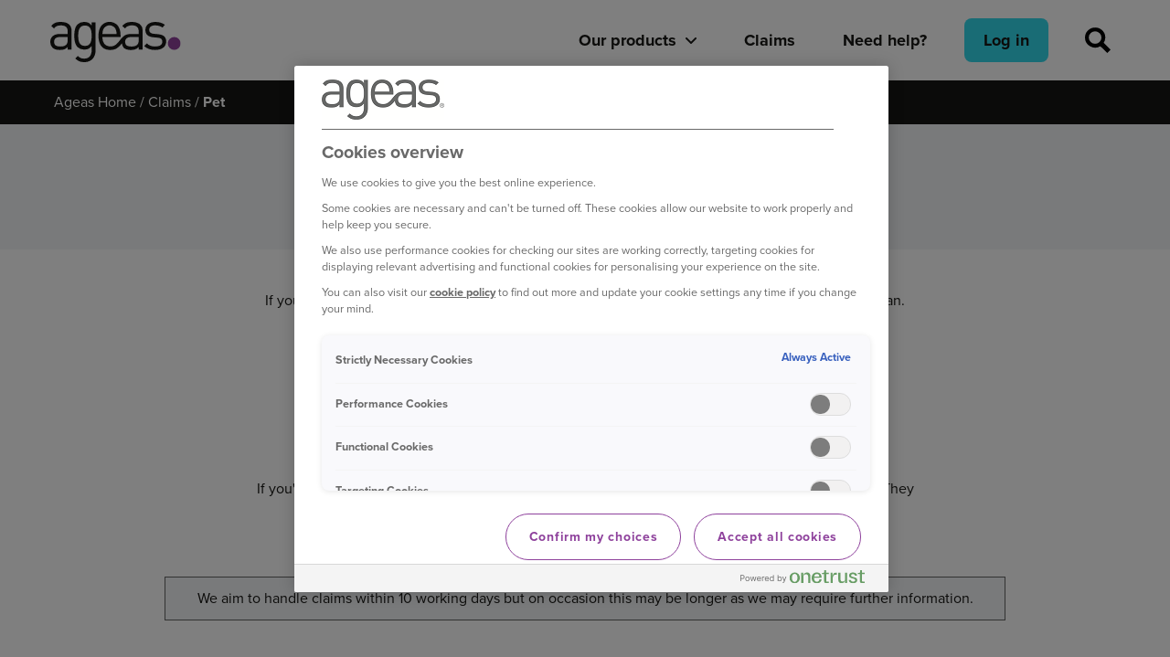

--- FILE ---
content_type: text/html; charset=utf-8
request_url: https://www.ageas.co.uk/claims/pet-insurance/
body_size: 10993
content:




<!DOCTYPE html>
<html class="no-js" lang="en">
<head>
    <!-- Start VWO SmartCode --> 
    <script referrerPolicy="no-referrer-when-downgrade" src="https://dev.visualwebsiteoptimizer.com/lib/553431.js" id="vwoCode"></script> 
    <!-- End VWO SmartCode -->

    <meta charset="utf-8">
<meta http-equiv="X-UA-Compatible" content="IE=edge,chrome=1">
<title>Make a pet insurance claim - Ageas</title>
    <meta name="description" content="We know it can be a stressful time, so we’re here to help every step of the way and get things back to normal for you, quick smart. You’ll get a dedicated claims advisor who’s on your side, to manage your pet claim.">
    <meta name="robots" content="noindex, nofollow">

<meta name="viewport" content="width=device-width, initial-scale=1, shrink-to-fit=no">

    <link rel="canonical" href="https://www.ageas.co.uk/claims/pet-insurance/" />




    <link rel="preconnect" href="https://geolocation.onetrust.com"/>
    <link rel="preconnect" href="https://cdn.cookielaw.org"/>
    <link rel="preconnect" href="https://www.googletagmanager.com"/>

    
<link rel="preconnect" href="https://use.typekit.net/" />
<link rel="stylesheet" href="https://use.typekit.net/tpe4evi.css">
<link rel="stylesheet" href="https://www.ageas.co.uk/Static/build/css/v-639035475700000000/styles.css" media="all">

<!-- start: realfavicongenerator.net favicons -->
<link rel="apple-touch-icon" sizes="180x180" href="/Static/images/favicon/v-639035474360000000/apple-touch-icon.png">
<link rel="icon" type="image/png" href="/Static/images/favicon/v-639035474360000000/favicon-32x32.png" sizes="32x32">
<link rel="icon" type="image/png" href="/Static/images/favicon/v-639035474360000000/favicon-16x16.png" sizes="16x16">
<link rel="manifest" href="/Static/images/favicon/v-504911232000000000/manifest.json">
<link rel="mask-icon" href="/Static/images/favicon/v-639035474360000000/safari-pinned-tab.svg">
<link rel="shortcut icon" href="/Static/images/favicon/v-639035474360000000/favicon.ico">
<meta name="msapplication-TileColor" content="#9f00a7">
<meta name="msapplication-config" content="/Static/images/favicon/browserconfig.xml">
<meta name="theme-color" content="#ffffff">
<!-- end: realfavicongenerator.net favicons -->

    <script async src="https://www.ageas.co.uk/Static/build/js/modernizr.js"></script>

<!-- open graph meta tags -->
<meta property="og:site_name" content="Ageas UK" />
<meta property="og:url" content="https://www.ageas.co.uk/claims/pet-insurance/" />
<meta property="og:title" content="Pet" />
    <meta property="og:description" content="We know it can be a stressful time, so we’re here to help every step of the way and get things back to normal for you, quick smart. You’ll get a dedicated claims advisor who’s on your side, to manage your pet claim." />
<meta property="og:type" content="website" />

<!-- twitter card -->
<meta name="twitter:card" content="summary_large_image" />

    <meta name="twitter:title" content="Pet" />

    <meta name="twitter:site" content="@AgeasUK" />

    <meta name="twitter:creator" content="@AgeasUK" />

    <meta name="twitter:description" content="We know it can be a stressful time, so we’re here to help every step of the way and get things back to normal for you, quick smart. You’ll get a dedicated claims advisor who’s on your side, to manage your pet claim." />
    
    <!-- TrustBox script -->
    <script type="text/javascript" src="//widget.trustpilot.com/bootstrap/v5/tp.widget.bootstrap.min.js" async></script>
    <!-- End Trustbox script -->
    <!-- OneTrust Cookies Consent Notice start for ageas.co.uk -->
    <script src="https://cdn.cookielaw.org/scripttemplates/otSDKStub.js" data-document-language="true" type="text/javascript" charset="UTF-8" data-domain-script="39dac785-c650-41d7-8712-2e181d8194bf"></script>
    <script type="text/javascript">
        function OptanonWrapper() { }
    </script>
    <!-- OneTrust Cookies Consent Notice end for ageas.co.uk -->
    <script type="text/javascript">
    var dataLayer = [{"site":"Ageas UK","title":"Pet","url":"/claims/pet-insurance/","urlAbs":"https://www.ageas.co.uk/claims/pet-insurance/","pID":"7542","pClass":"ContactUsPage","pLang":"en","pPar":"714","pAnc":"714,9,1","Host":"www.ageas.co.uk","Uri":"https://www.ageas.co.uk/claims/pet-insurance/","uRegion":"","bLang":"","uType":"new","uState":"Logged Out","uLvl":"Read","resW":640.0,"resH":480.0,"uDevice":"desktop","Time":"1768647023"}];
</script>
        <!-- Google Tag Manager -->
    <script>
        (function (w, d, s, l, i) {
            w[l] = w[l] || [];
            w[l].push({
                'gtm.start':
                    new Date().getTime(),
                event: 'gtm.js'
            });
            var f = d.getElementsByTagName(s)[0],
                j = d.createElement(s),
                dl = l != 'dataLayer' ? '&l=' + l : '';
            j.async = true;
            j.src =
                '//www.googletagmanager.com/gtm.js?id=' + i + dl;
            f.parentNode.insertBefore(j, f);
        })(window, document, 'script', 'dataLayer', 'GTM-PPTX99W');
    </script>
        <!-- End Google Tag Manager -->

    
    <script async src="https://www.googleoptimize.com/optimize.js?id=GTM-P5BQTQN"></script>

    <!-- Buyapowa Campaign Tracking -->
    <script src="//cdn.co-buying.com/embedding.min.js"></script>


    <meta property="og:url" content="https://ageas.co-buying.com/iaf/ageas_raf1/og"/>
    <!-- End Buyapowa Campaign Tracking -->

    <meta name="format-detection" content="telephone=no">
</head>

<body>
    <!-- Google Tag Manager (noscript) -->
    <noscript>
        <iframe src="https://www.googletagmanager.com/ns.html?id=GTM-PPTX99W" style="display: none; visibility: hidden; height: 0; width: 0;" aria-hidden="true" title="Google tag manager iframe"></iframe>
    </noscript>
    <!-- End Google Tag Manager (noscript) -->

    <div class="page-wrapper" id="page-wrapper">
        <header class="header" id="header">
    <nav id="primaryNav" class="primary-nav">
        <div class="container-fluid primary-nav__container">
            <a href="/" class="primary-nav__logo">
                <img width="143.37" height="44" src="/Static/images/svg/ageas-logo.svg" alt="Ageas">
            </a>
            <button id="primaryNavToggle" class="primary-nav__toggler" type="button" aria-controls="primaryNavCollapse"
            aria-expanded="false" aria-label="Toggle navigation">
                <span class="primary-nav__toggle-menu">
                    <svg viewBox="0 0 800 600" class="primary-nav-btn__icon">
                        <path d="M300,220 C300,220 520,220 540,220 C740,220 640,540 520,420 C440,340 300,200 300,200" class="top-bar"></path>
                        <path d="M300,320 L540,320" class="middle-bar"></path>
                        <path d="M300,210 C300,210 520,210 540,210 C740,210 640,530 520,410 C440,330 300,190 300,190" class="bottom-bar" transform="translate(480, 320) scale(1, -1) translate(-480, -318)"></path>
                    </svg>
                </span>
            </button>

            <div id="primaryNavCollapse" class="primary-nav__collapse js-site-search-mobile-location">
                <ul class="primary-nav__menu">
                        <li class="primary-nav__item">
                            <a href="#" class="primary-nav__link primary-nav__link--toggle" role="button" aria-expanded="false">
                                Our products
                            </a>
                                <ul class="primary-nav__dropdown-menu">
                                            <li>
                                                <a class="primary-nav__dropdown-link primary-nav__dropdown-link__icon primary-nav__dropdown-link__icon--car"
                                                   data-custom-icon="--car"
                                                   data-custom-icon-alt="--car"
                                                   href="/car-insurance/"
                                                   target="_top"
                                                   title="Car">Car</a>
                                            </li>
                                            <li>
                                                <a class="primary-nav__dropdown-link primary-nav__dropdown-link__icon primary-nav__dropdown-link__icon--home"
                                                   data-custom-icon="--home"
                                                   data-custom-icon-alt="--home"
                                                   href="/home-insurance/"
                                                   target="_top"
                                                   title="Home">Home</a>
                                            </li>
                                            <li>
                                                <a class="primary-nav__dropdown-link primary-nav__dropdown-link__icon primary-nav__dropdown-link__icon--van"
                                                   data-custom-icon="--van"
                                                   data-custom-icon-alt="--van"
                                                   href="/van-insurance/"
                                                   target="_top"
                                                   title="Van">Van</a>
                                            </li>
                                            <li>
                                                <a class="primary-nav__dropdown-link primary-nav__dropdown-link__icon primary-nav__dropdown-link__icon--travel"
                                                   data-custom-icon="--travel"
                                                   data-custom-icon-alt="--travel"
                                                   href="/travel-insurance/"
                                                   target="_top"
                                                   title="Travel">Travel</a>
                                            </li>
                                            <li>
                                                <a class="primary-nav__dropdown-link primary-nav__dropdown-link__icon primary-nav__dropdown-link__icon--pet"
                                                   data-custom-icon="--pet"
                                                   data-custom-icon-alt="--pet"
                                                   href="/pet-insurance/"
                                                   target="_top"
                                                   title="Pet">Pet</a>
                                            </li>
                                </ul>
                        </li>

                        <li class="primary-nav__item">
                            <a href="/claims/" class="primary-nav__link" target="_top" title="Claims - make a claim">
                                Claims
                            </a>
                        </li>

                        <li class="primary-nav__item">
                            <a href="/help/" class="primary-nav__link" target="_top" title="Need help?">
                                Need help?
                            </a>
                        </li>

                        <li class="primary-nav__item">
                            <a href="https://my.ageas.co.uk/login?" class="primary-nav__link primary-nav__link--highlight" target="_top" title="Log in to your account">
                                Log in
                            </a>
                        </li>

                    <li class="primary-nav__item primary-nav__item--search">
                        <button class="site-search-btn js-site-search-btn" aria-controls="siteSearchWrapper" aria-expanded="false">Search</button>
                    </li>
                </ul>
                <div id="siteSearchWrapper" class="site-search-wrapper js-site-search-wrapper">
                    <form class="site-search" action="/search-page/">
                        <input id="site-searchbar" class="site-search__term" type="text" name="q" placeholder="search here">
                        <label for="site-searchbar" class="site-search__label">Search on Ageas.co.uk</label>
                        <input class="site-search__submit" type="submit" name="submit" aria-label="submit">
                    </form>
                </div>
            </div>
        </div>
    </nav>
</header>




        <div class="main" id="main" role="main">


    <div class="breadcrumb breadcrumb--inverted">
        <nav aria-label="Breadcrumb" class="breadcrumb__nav">
                <a href="/claims/"
                    class="breadcrumb__parent-link">
                    <button class="breadcrumb__back" aria-label="Go back">
                        <svg
                            width="7.64px"
                            height="14px"
                            aria-hidden="true">
                            <title>back arrow</title>
                            <use xlink:href="/Static/images/sprites/symbols.svg#icon-arrow"/>
                        </svg>
                    </button>
                    <span class="breadcrumb__parent-text">Claims</span>
                </a>

            <ul class="breadcrumb__list" itemscope itemtype="http://schema.org/BreadcrumbList">
                    <li class="breadcrumb__item" itemprop="itemListElement" itemscope itemtype="http://schema.org/ListItem">
                            <a href="/" class="breadcrumb__link"
                               itemscope itemtype="http://schema.org/WebPage" itemprop="item" itemid="https://www.ageas.co.uk/" title="Ageas - Car, Home, Van, Travel and Pet Insurance">
                                <span itemprop="name">Ageas Home</span>
                            </a>
                        <meta itemprop="position" content="1" />
                    </li>
                    <li class="breadcrumb__item" itemprop="itemListElement" itemscope itemtype="http://schema.org/ListItem">
                            <a href="/claims/" class="breadcrumb__link"
                               itemscope itemtype="http://schema.org/WebPage" itemprop="item" itemid="https://www.ageas.co.uk/claims/" title="Welcome to claims">
                                <span itemprop="name">Claims</span>
                            </a>
                        <meta itemprop="position" content="2" />
                    </li>
                    <li class="breadcrumb__item" itemprop="itemListElement" itemscope itemtype="http://schema.org/ListItem">
                            <span class="breadcrumb__nolink" itemprop="name" aria-current="page">
                                Pet
                            </span>
                        <meta itemprop="position" content="3" />
                    </li>
            </ul>
        </nav>
    </div>
            

<div class="banner-card-left hhcontact-banner bg-grey">
    <div class="container-fluid">
                <div class="hhcontact-banner__title-bg">
                    <h1 class="hhcontact-banner__title h2">Pet insurance claims</h1>
                </div>
        <div class="row">
            <div class="col-12 col-md-8 offset-md-2">
                <div class="contact-banner__content">
                    <p></p>
                </div>
            </div>
        </div>

        <div class="row">
            <div class="col-12 col-md-8 offset-md-2">
                <div class="hhcontact-banner__content">
                    <p><p style="text-align: center;">If you need to make a pet insurance claim, we&rsquo;re here to help and want to make it as easy as we can.</p></p>
                </div>
            </div>
        </div>


    </div>
</div>
        <div class="intro-block bg-white js-scroll-to-target">
            <div class="container-fluid">
                <div class="row">
                    <div class="col-12 col-md-10 offset-md-1 col-xl-8 offset-xl-2">
                        <h2 class="intro-block__heading"></h2>
                            <div class="intro-block__content">
                                
<p style="text-align: center;">You can take a look at your <a title="View policy documents" href="/link/b6b501f23c814564843322a34e47db89.aspx">policy documents</a> to check exactly what you're covered for.<br><br>If you're looking for advice, you can contact the <a title="Find out about the 24/7 Vet helpline" href="/link/cee972dbb8fb4044905f5f72e4f4f8ff.aspx">24/7 Vet Helpline</a> before taking your pet to a vet. They could provide a quick answer and they will recommend if your pet needs treatment.</p>

                            </div>
                    </div>
                </div>
            </div>
        </div>


<div class="wysiwyg-block bg-white">
    <div class="container-fluid">
        <div class="row">
            <div class="col-12 col-lg-10 offset-lg-1">
                <div class="wysiwyg-block__inner ">
                    
<table class="responsive-table" style="width: 100%; border-collapse: collapse;" border="1">
<tbody>
<tr>
<td style="width: 100%; text-align: center;">We aim to handle claims within 10 working days but on occasion this may be longer as we may require further information.</td>
</tr>
</tbody>
</table>

                </div>
            </div>
        </div>
    </div>
</div><div class="block-accordion bg-white" data-accordion-open="true">
    <div class="container-fluid">
        <div class="block-accordion__inner">
            <div class="block-accordion__header">
                    <h3 class="block-accordion__header-title">
                        Depending on your vet, your claim will be handled in one of two ways.
                    </h3>
                                
            </div>
                <div class="block-accordion-disabled__body">
                    <div class="contact-card-wrapper">
                            <!-- start: contact card -->
                                <div class="contact-card">
                                        <h4 class="contact-card__title">1. VET SUBMITS CLAIM</h4>
                                                                                                                <div class="contact-card__text">
                                            
<h5><br>Your vet submits the claim online, on your behalf<br><br></h5>
<ul class="bullets-circles">
<li><strong>Ask your vet if they can submit a claim on your behalf.</strong> <br>This can vary depending on the practice, but we're always happy to pay you or your vet directly, to make the process as easy as we can.<br><a title="Your vet can submit a new claim " href="https://pet.ageas.360sv.com/as/6ySjDsS9pYftzfzrrhJmdDby" target="_blank" rel="noopener">Your vet can submit the claim here</a><br><br>Your vet will need your policy number to submit the claim.</li>
<li>If the vet can't submit the claim, you will need to submit the claim. (Option 2)</li>
</ul>

                                        </div>
                                </div>
                            <!-- start: contact card -->
                                <div class="contact-card">
                                        <h4 class="contact-card__title">2. YOU SUBMIT CLAIM</h4>
                                                                                                                <div class="contact-card__text">
                                            
<h5><br>You pay upfront and submit your claim online<br><br></h5>
<div class="contact-card__text">
<p>If your vet is unable to submit your claim directly, they may ask you to pay the bill upfront. You'll then need to submit your claim, following the steps below.</p>
<h6>Making a claim is easy!</h6>
<ul class="list-style bullets-circles">
<li>Simply&nbsp;<a title="Start your online pet claim " href="https://pet.ageas.360sv.com/as/4btJKXRF7YTy6X4MSn8mPWPQ" target="_blank" rel="noopener">start your online claims journey</a>&nbsp;and follow the onscreen instructions.</li>
<li>Make sure you have your policy number to hand along with any invoices, which your vet should be able to give you.</li>
</ul>
</div>

                                        </div>
                                </div>
                    </div>
                </div>
        </div>
    </div>
</div>

<div class="wysiwyg-block bg-grey">
    <div class="container-fluid">
        <div class="row">
            <div class="col-12 col-lg-10 offset-lg-1">
                <div class="wysiwyg-block__inner ">
                    
<h4>What happens next?</h4>
<p>Once your claim has been confirmed and accepted; a direct payment will be made to you, or your vet minus any excesses.</p>
<p>Please check your policy schedule for the excess amount you will need to pay, when you make a claim.</p>

                </div>
            </div>
        </div>
    </div>
</div><div class="block-accordion bg-white" data-accordion-open="true">
    <div class="container-fluid">
        <div class="block-accordion__inner">
            <div class="block-accordion__header">
                    <h3 class="block-accordion__header-title">
                        If you need to contact us
                    </h3>
                                
            </div>
                <div class="block-accordion-disabled__body">
                    <div class="contact-card-wrapper">
                            <!-- start: contact card -->
                                <div class="contact-card">
                                        <h4 class="contact-card__title">Please call</h4>
                                                                            <a class="contact-card__tel" href="tel:0345 165 0928">0345 165 0928</a>
                                                                            <div class="contact-card__text">
                                            
<p>It's quick and easy to make a claim through your vet or online.<br><br>If you need to speak to someone about a new or existing claim, just give us a call and we'll be happy to help.<br><br>Lines are open: Mon to Fri 8:00am - 8:00pm and Saturday 9:00am - 2:00pm.</p>

                                        </div>
                                </div>
                    </div>
                </div>
        </div>
    </div>
</div><div class="accordion bg-white">
    <div class="container-fluid" itemscope itemtype="https://schema.org/FAQPage">
        <div>
                <h2 class="accordion__title">Pet claims faqs</h2>
                <div class="accordion-panel" itemscope itemprop="mainEntity" itemtype="https://schema.org/Question">
        <div class="accordion-panel__heading js-accordion-trigger">
            <button class="accordion-panel__button">
                <h4 class="accordion-panel__button-text" itemprop="name">How can I make a claim?</h4>
                <svg class="accordion-panel__icon" width="20px" height="20px" role="img">
                    <title id="title">Arrow</title>
                    <use xlink:href="/Static/images/sprites/symbols.svg#icon-arrow" />
                </svg>
            </button>
        </div>
            <div class="accordion-panel__content js-accordion-content" itemscope itemprop="acceptedAnswer" itemtype="https://schema.org/Answer">
                <div itemprop="text">
                    
<p>Making a claim is easy.&nbsp;<a title="Start your online claims journey" href="https://pet.ageas.360sv.com/as/4btJKXRF7YTy6X4MSn8mPWPQ" target="_blank" rel="noopener">Simply start your online claims journey</a>&nbsp;and follow the onscreen instructions. <br>Or,&nbsp;<a title="Your vet can submit your claim here" href="https://pet.ageas.360sv.com/as/6ySjDsS9pYftzfzrrhJmdDby" target="_blank" rel="noopener">your vet can submit your claim</a><br><br>Alternatively you can call us on <a href="tel:0345 165 0928">0345 165 0928</a>, Mon-Fri 8.00am&nbsp;- 8:00pm and Saturday 9.00am - 2.00pm.<br><br>Please have your policy number and all your claims information to hand.</p>

                </div>
            </div>
            </div>
    <div class="accordion-panel" itemscope itemprop="mainEntity" itemtype="https://schema.org/Question">
        <div class="accordion-panel__heading js-accordion-trigger">
            <button class="accordion-panel__button">
                <h4 class="accordion-panel__button-text" itemprop="name">Will my claim be paid to the vet or to me directly?</h4>
                <svg class="accordion-panel__icon" width="20px" height="20px" role="img">
                    <title id="title">Arrow</title>
                    <use xlink:href="/Static/images/sprites/symbols.svg#icon-arrow" />
                </svg>
            </button>
        </div>
            <div class="accordion-panel__content js-accordion-content" itemscope itemprop="acceptedAnswer" itemtype="https://schema.org/Answer">
                <div itemprop="text">
                    
<p>You can select this when you make your claim. If&nbsp;your policy is being paid by Direct Debit from your account, then you have the option of being paid by BACS (Bankers Automated Clearing Services) direct into your bank account. Payment can also be made by BACS to your vet, if they wish; their payment details just need to be added to the corresponding section on the claims form. Please note that an excess is deductible for all claims, as stated in your policy documents.</p>

                </div>
            </div>
            </div>
    <div class="accordion-panel" itemscope itemprop="mainEntity" itemtype="https://schema.org/Question">
        <div class="accordion-panel__heading js-accordion-trigger">
            <button class="accordion-panel__button">
                <h4 class="accordion-panel__button-text" itemprop="name">How much of a pet insurance claim do I have to pay?</h4>
                <svg class="accordion-panel__icon" width="20px" height="20px" role="img">
                    <title id="title">Arrow</title>
                    <use xlink:href="/Static/images/sprites/symbols.svg#icon-arrow" />
                </svg>
            </button>
        </div>
            <div class="accordion-panel__content js-accordion-content" itemscope itemprop="acceptedAnswer" itemtype="https://schema.org/Answer">
                <div itemprop="text">
                    
<p>The policy excess is the amount you have to pay towards the cost of a claim. The vet fees excess is made up of a compulsory flat excess plus any additional voluntary excess amount you have chosen. The excess applicable to you can be found in your policy schedule. &nbsp;</p>
<p>You will also be required to pay a percentage excess towards the costs of the veterinary fees for dogs over 6 and cats over 8 years old. This amount will be deducted from any claim&rsquo;s settlement.</p>
<p style="text-align: justify;">The example applicable to Essentials, Classic or Extra products:</p>
<table style="width: 80%; float: left; height: 246px;" border="1">
<thead>
<tr style="height: 45px;">
<th style="height: 45px;" scope="col">Amount claimed</th>
<th style="height: 45px;" scope="col">&nbsp;</th>
<th style="height: 45px;" scope="col">&pound;500</th>
</tr>
</thead>
<tbody>
<tr style="height: 45px;">
<td style="height: 45px;">Less fixed excess</td>
<td style="height: 45px;">&pound;90</td>
<td style="height: 45px;">&pound;410</td>
</tr>
<tr style="height: 66px;">
<td style="height: 66px;">Less percentage excess</td>
<td style="height: 66px;">20% =<br>&pound;82.00</td>
<td style="height: 66px;">&pound;318</td>
</tr>
<tr style="height: 45px;">
<td style="height: 45px;">Total excess paid by you</td>
<td style="height: 45px;"><strong>&pound;172</strong></td>
<td style="height: 45px;">&nbsp;</td>
</tr>
<tr style="height: 45px;">
<td style="height: 45px;">Total paid by us</td>
<td style="height: 45px;">&nbsp;</td>
<td style="height: 45px;"><strong>&pound;318</strong></td>
</tr>
</tbody>
</table>
<p><br><br></p>

                </div>
            </div>
            </div>
    <div class="accordion-panel" itemscope itemprop="mainEntity" itemtype="https://schema.org/Question">
        <div class="accordion-panel__heading js-accordion-trigger">
            <button class="accordion-panel__button">
                <h4 class="accordion-panel__button-text" itemprop="name">How do I make a complaint about an existing claim?</h4>
                <svg class="accordion-panel__icon" width="20px" height="20px" role="img">
                    <title id="title">Arrow</title>
                    <use xlink:href="/Static/images/sprites/symbols.svg#icon-arrow" />
                </svg>
            </button>
        </div>
            <div class="accordion-panel__content js-accordion-content" itemscope itemprop="acceptedAnswer" itemtype="https://schema.org/Answer">
                <div itemprop="text">
                    
<p>If you wish to make a complaint about any aspect of your claim, you should contact the claims team to discuss your complaint. You should contact us on <a href="tel:0345 165 0928">0345 165 0928</a> lines are open Monday to Friday 8am &ndash; 8pm, Saturday 9am -2pm.</p>
<p>Alternatively, you can email us at&nbsp;<a href="mailto:service@pet.ageas.co.uk"><strong>service@pet.ageas.co.uk</strong></a></p>
<p>Or write to us:</p>
<p>Ageas Pet Insurance<br>The Complaints Manager<br>2<sup>nd</sup>&nbsp;Floor, 5000 Lakeside<br>North Harbour<br>Western Road<br>Portsmouth<br>PO6 3EN</p>

                </div>
            </div>
            </div>
    <div class="accordion-panel" itemscope itemprop="mainEntity" itemtype="https://schema.org/Question">
        <div class="accordion-panel__heading js-accordion-trigger">
            <button class="accordion-panel__button">
                <h4 class="accordion-panel__button-text" itemprop="name">How to get an update/ when to expect a claims update?</h4>
                <svg class="accordion-panel__icon" width="20px" height="20px" role="img">
                    <title id="title">Arrow</title>
                    <use xlink:href="/Static/images/sprites/symbols.svg#icon-arrow" />
                </svg>
            </button>
        </div>
            <div class="accordion-panel__content js-accordion-content" itemscope itemprop="acceptedAnswer" itemtype="https://schema.org/Answer">
                <div itemprop="text">
                    
<p>Once you have submitted your claim online you will receive a notification confirming that we have received your claim and it is being processed. We aim to handle claims within 10 working days but on occasion this may be longer as we may require further information. If you have any questions in relation to an existing claim please contact us on <a href="tel:0345 165 0928">0345 165 0928</a>, lines are open Monday to Friday 8am &ndash; 8pm, Saturday 9am -2pm.</p>

                </div>
            </div>
            </div>



        </div>
    </div>
</div>


        </div>

        <footer class="footer" id="footer" role="contentinfo">

    <div class="primary-footer">
        <div class="container-fluid">
            <div class="primary-footer__inner">

                <nav class="primary-footer__nav">
                        <h3 class="primary-footer__nav-title">About us</h3>

                        <ul class="primary-footer__nav-list">
                                <li class="primary-footer__nav-item">
                                    <a class="primary-footer__nav-link" href="https://www.ageas.co.uk/about-ageas/" title="About Ageas">About Ageas</a>
                                </li>
                                <li class="primary-footer__nav-item">
                                    <a class="primary-footer__nav-link" href="https://www.ageas.co.uk/about-ageas/our-executive-team/" target="_top">Our executive team</a>
                                </li>
                                <li class="primary-footer__nav-item">
                                    <a class="primary-footer__nav-link" href="https://www.ageas.co.uk/about-ageas/our-heritage/" target="_top" title="Our heritage ">Our heritage</a>
                                </li>
                                <li class="primary-footer__nav-item">
                                    <a class="primary-footer__nav-link" href="https://www.ageas.co.uk/insurance-reviews/">Customer reviews</a>
                                </li>
                                <li class="primary-footer__nav-item">
                                    <a class="primary-footer__nav-link" href="https://www.ageas.co.uk/newsroom/" target="_top">Newsroom</a>
                                </li>
                                <li class="primary-footer__nav-item">
                                    <a class="primary-footer__nav-link" href="https://www.ageas.co.uk/about-ageas/sustainability/" target="_top" title="Sustainability">Sustainability</a>
                                </li>
                                <li class="primary-footer__nav-item">
                                    <a class="primary-footer__nav-link" href="https://careers.ageas.co.uk/" target="_blank" title="Ageas Careers">Ageas Careers</a>
                                </li>
                                <li class="primary-footer__nav-item">
                                    <a class="primary-footer__nav-link" href="https://www.ageas.com/" target="_blank" title="Ageas Group">Ageas Group</a>
                                </li>
                                <li class="primary-footer__nav-item">
                                    <a class="primary-footer__nav-link" href="https://www.ageasbroker.co.uk/" target="_blank" title="Ageas for Brokers">Ageas for Brokers</a>
                                </li>
                                <li class="primary-footer__nav-item">
                                    <a class="primary-footer__nav-link" href="https://www.ageas.co.uk/claims/no-claims-discount/">NCD via Broker</a>
                                </li>
                                <li class="primary-footer__nav-item">
                                    <a class="primary-footer__nav-link" href="https://www.ageas.co.uk/important-information/" target="_top">Important information</a>
                                </li>
                                <li class="primary-footer__nav-item">
                                    <a class="primary-footer__nav-link" href="https://www.ageas.co.uk/terms-of-business/" target="_top">Terms of business</a>
                                </li>
                        </ul>

                </nav>

                <nav class="primary-footer__nav">
                        <h3 class="primary-footer__nav-title">Useful links</h3>

                        <ul class="primary-footer__nav-list">
                                <li class="primary-footer__nav-item">
                                    <a class="primary-footer__nav-link" href="https://www.ageas.co.uk/help/">Need help</a>
                                </li>
                                <li class="primary-footer__nav-item">
                                    <a class="primary-footer__nav-link" href="https://www.ageas.co.uk/help/support/">Care and support</a>
                                </li>
                                <li class="primary-footer__nav-item">
                                    <a class="primary-footer__nav-link" href="https://www.ageas.co.uk/claims/">Claims</a>
                                </li>
                                <li class="primary-footer__nav-item">
                                    <a class="primary-footer__nav-link" href="https://www.ageas.co.uk/need-help/weather-hub/" target="_top" title="Weather hub">Weather hub</a>
                                </li>
                                <li class="primary-footer__nav-item">
                                    <a class="primary-footer__nav-link" href="https://www.ageas.co.uk/solved/" title="Solved: useful guides">Solved: useful guides</a>
                                </li>
                                <li class="primary-footer__nav-item">
                                    <a class="primary-footer__nav-link" href="https://www.ageas.co.uk/existing-customers/">Existing customers</a>
                                </li>
                                <li class="primary-footer__nav-item">
                                    <a class="primary-footer__nav-link" href="https://www.ageas.co.uk/policy-documents/" target="_top">Policy documents</a>
                                </li>
                                <li class="primary-footer__nav-item">
                                    <a class="primary-footer__nav-link" href="https://www.ageas.co.uk/make-a-complaint/" target="_top">Make a complaint</a>
                                </li>
                        </ul>
                </nav>

                <div class="primary-footer__socials-and-logo">

                        <nav class="primary-footer__socials">
                                <h3 class="primary-footer__socials-title">Find us on social</h3>

                            <ul class="primary-footer__socials-list">

                                    <li class="primary-footer__socials-item">
                                        <a class="primary-footer__socials-link" href="https://www.facebook.com/AgeasUK/" target="_blank" title="Go to our Facebook page">
                                            <svg viewBox="0 0 100 100" width="32" height="32" role="img" aria-hidden="true" focusable="false">
                                                <title>Go to our Facebook page</title>
                                                <use width="150" height="150" x="-25" y="-25" href="/Static/images/sprites/symbols.svg#icon-facebook"></use>
                                            </svg>
                                            <span class="visually-hidden">Go to our Facebook page</span>
                                        </a>
                                    </li>
                                    <li class="primary-footer__socials-item">
                                        <a class="primary-footer__socials-link" href="https://www.instagram.com/ageasuk" target="_blank" title="Follow us on Instagram">
                                            <svg viewBox="0 0 100 100" width="32" height="32" role="img" aria-hidden="true" focusable="false">
                                                <title>Follow us on Instagram</title>
                                                <use width="150" height="150" x="-25" y="-25" href="/Static/images/sprites/symbols.svg#icon-instagram"></use>
                                            </svg>
                                            <span class="visually-hidden">Follow us on Instagram</span>
                                        </a>
                                    </li>
                                    <li class="primary-footer__socials-item">
                                        <a class="primary-footer__socials-link" href="https://twitter.com/ageasuk/" target="_blank" title="Go to our Twitter page">
                                            <svg viewBox="0 0 100 100" width="32" height="32" role="img" aria-hidden="true" focusable="false">
                                                <title>Go to our Twitter page</title>
                                                <use width="150" height="150" x="-25" y="-25" href="/Static/images/sprites/symbols.svg#icon-twitter"></use>
                                            </svg>
                                            <span class="visually-hidden">Go to our Twitter page</span>
                                        </a>
                                    </li>
                                    <li class="primary-footer__socials-item">
                                        <a class="primary-footer__socials-link" href="https://www.linkedin.com/company/ageasuk" target="_blank" title="Go to our LinkedIn page">
                                            <svg viewBox="0 0 100 100" width="32" height="32" role="img" aria-hidden="true" focusable="false">
                                                <title>Go to our LinkedIn page</title>
                                                <use width="150" height="150" x="-25" y="-25" href="/Static/images/sprites/symbols.svg#icon-linkedin"></use>
                                            </svg>
                                            <span class="visually-hidden">Go to our LinkedIn page</span>
                                        </a>
                                    </li>
                                    <li class="primary-footer__socials-item">
                                        <a class="primary-footer__socials-link" href="https://www.youtube.com/ageasuk" target="_blank" title="Go to our YouTube page">
                                            <svg viewBox="0 0 100 100" width="32" height="32" role="img" aria-hidden="true" focusable="false">
                                                <title>Go to our YouTube page</title>
                                                <use width="150" height="150" x="-25" y="-25" href="/Static/images/sprites/symbols.svg#icon-youtube"></use>
                                            </svg>
                                            <span class="visually-hidden">Go to our YouTube page</span>
                                        </a>
                                    </li>
                            </ul>
                        </nav>

                    <div class="primary-footer__logo">
                        <a href="/" title="Ageas logo" class="primary-footer__logo-link">
                            <img data-src="/Static/images/svg/ageas-footer-logo.svg" class="primary-footer__logo-image lazyload" alt="Ageas" />
                        </a>
                    </div>
                </div>
            </div>
        </div>
    </div>

    <div class="secondary-footer">
        <div class="container-fluid">
            <div class="secondary-footer__inner">
                <p class="secondary-footer__copyright">© ageas 2026</p>

                    <nav class="secondary-footer__nav">
                        <ul class="secondary-footer__nav-list">
                                <li class="secondary-footer__nav-item">
                                    <a class="secondary-footer__nav-link" href="https://www.ageas.co.uk/accessibility/" title="Accessibility statement">Accessibility statement</a>
                                </li>
                                <li class="secondary-footer__nav-item">
                                    <a class="secondary-footer__nav-link" href="https://www.ageas.co.uk/cookies/" target="_top">Cookies</a>
                                </li>
                                <li class="secondary-footer__nav-item">
                                    <a class="secondary-footer__nav-link" href="https://www.ageas.co.uk/important-information/modern-slavery-statement/" target="_top">Modern slavery statement</a>
                                </li>
                                <li class="secondary-footer__nav-item">
                                    <a class="secondary-footer__nav-link" href="https://www.ageas.co.uk/privacy-notice/" target="_top">Privacy notices</a>
                                </li>
                                <li class="secondary-footer__nav-item">
                                    <a class="secondary-footer__nav-link" href="https://www.ageas.co.uk/terms-and-conditions/" target="_top">Terms and conditions</a>
                                </li>
                        </ul>
                    </nav>
            </div>
        </div>
    </div>

    <div class="legal-footer">
        <div class="container-fluid">
                            <small>
                    
<p>ageas is a trading name of Ageas Retail Limited (Company Reg. No. 1324965) and Ageas Insurance Limited (Company Reg. No. 354568). Registered in England and Wales. Registered office: Ageas House, Hampshire Corporate Park, Templars Way, Eastleigh, Hampshire, SO53 3YA. ageas car, home and van insurance are arranged and administered by Ageas Retail Limited and underwritten by Ageas Insurance Limited, who also provide the claims service. ageas pet insurance is arranged and administered by Ageas Retail Limited. Ageas Retail Limited is authorised and regulated by the Financial Conduct Authority, Financial Services Register reference number: 312468. Ageas Insurance Limited is authorised by the Prudential Regulation Authority and regulated by the Financial Conduct Authority and the Prudential Regulation Authority, Financial Services Register reference number: 202039. Ageas Travel Insurance is arranged and administered by Hood Travel Limited. Registered office: 2nd Floor, Dencora Court, Tylers Avenue, Southend-on-Sea, Essex, SS1 2BB. Registered in England and Wales 08318836. Hood Travel Ltd is authorised and regulated by the Financial Conduct Authority. Financial Services Register reference number: 597211.</p>

                </small>
        </div>
    </div>
</footer>
    </div>

    <script src="//ajax.googleapis.com/ajax/libs/jquery/3.6.0/jquery.min.js"></script>
    <script>
        window.jQuery || document.write('<script src="/Static/build/js/jquery-3.6.0.min.js"><\/script>')
    </script>

    <script async src="/Static/build/js/libs.js"></script>

    <script>
            function supportsES6() {
                return window.Promise && window.fetch && window.Symbol;
            }

            function loadScript(src) {
                var js = document.createElement('script');
                js.src = src;

                document.body.appendChild(js);
            }

            if (supportsES6()) {
                loadScript('/Static/build/js/v-639035475780000000/scripts.js');
            } else {
                loadScript('/Static/build/js/v-639035475780000000/scripts-legacy.js');
            }
    </script>


    
    

    
</body>
</html>


--- FILE ---
content_type: text/css
request_url: https://www.ageas.co.uk/Static/build/css/v-639035475700000000/styles.css
body_size: 36680
content:
@charset "UTF-8";@import url("//fonts.googleapis.com/css?family=Economica");.corporate{color:#646464;text-transform:none;font-family:Arial,Helvetica,sans-serif}.corporate.claims__heading{color:inherit}.corporate h1,h1.corporate{color:#646464;text-transform:none;font-family:Arial,Helvetica,sans-serif;font-weight:700}.corporate h1.claims__heading,h1.corporate.claims__heading{color:inherit}.corporate h2,h2.corporate{color:#646464;text-transform:none;font-family:Arial,Helvetica,sans-serif;font-weight:700}.corporate h2.claims__heading,h2.corporate.claims__heading{color:inherit}.corporate h3,h3.corporate{color:#646464;text-transform:none;font-family:Arial,Helvetica,sans-serif;font-weight:700}.corporate h3.claims__heading,h3.corporate.claims__heading{color:inherit}.corporate h4,h4.corporate{color:#646464;text-transform:none;font-family:Arial,Helvetica,sans-serif;font-weight:700}.corporate h4.claims__heading,h4.corporate.claims__heading{color:inherit}.corporate h5,h5.corporate{color:#646464;text-transform:none;font-family:Arial,Helvetica,sans-serif;font-weight:700}.corporate h5.claims__heading,h5.corporate.claims__heading{color:inherit}.corporate h6,h6.corporate{color:#646464;text-transform:none;font-family:Arial,Helvetica,sans-serif;font-weight:700}.corporate h6.claims__heading,h6.corporate.claims__heading{color:inherit}
/*! normalize.css v4.0.0 | MIT License | github.com/necolas/normalize.css */html{font-family:sans-serif;-ms-text-size-adjust:100%;-webkit-text-size-adjust:100%}body{margin:0}article,aside,details,figcaption,figure,footer,header,main,menu,nav,section,summary{display:block}audio,canvas,progress,video{display:inline-block}audio:not([controls]){display:none;height:0}progress{vertical-align:baseline}[hidden],template{display:none}a{background-color:transparent}a:active,a:hover{outline-width:0}abbr[title]{border-bottom:none;text-decoration:underline;-webkit-text-decoration:underline dotted;text-decoration:underline dotted}b,strong{font-weight:inherit;font-weight:bolder}dfn{font-style:italic}h1{font-size:2em;margin:.67em 0}mark{background-color:#ff0;color:#000}small{font-size:80%}sub,sup{font-size:75%;line-height:0;position:relative;vertical-align:baseline}sub{bottom:-.25em}sup{top:-.5em}img{border-style:none}svg:not(:root){overflow:hidden}code,kbd,pre,samp{font-family:monospace,monospace;font-size:1em}figure{margin:1em 40px}hr{box-sizing:content-box;height:0;overflow:visible}button,input,select,textarea{font:inherit}optgroup{font-weight:700}button,input,select{overflow:visible}button,input,select,textarea{margin:0}button,select{text-transform:none}[type=button],[type=reset],[type=submit],button{cursor:pointer}[disabled]{cursor:default}[type=reset],[type=submit],button,html [type=button]{-webkit-appearance:button}button::-moz-focus-inner,input::-moz-focus-inner{border:0;padding:0}button:-moz-focusring,input:-moz-focusring{outline:1px dotted ButtonText}fieldset{border:1px solid silver;margin:0 2px;padding:.35em .625em .75em}legend{box-sizing:border-box;color:inherit;display:table;max-width:100%;padding:0}textarea{overflow:auto}[type=checkbox],[type=radio]{box-sizing:border-box;padding:0}[type=number]::-webkit-inner-spin-button,[type=number]::-webkit-outer-spin-button{height:auto}[type=search]{-webkit-appearance:textfield}[type=search]::-webkit-search-cancel-button,[type=search]::-webkit-search-decoration{-webkit-appearance:none}html{font-size:62.5%;-webkit-tap-highlight-color:rgba(0,0,0,0)}body{font-size:1.6rem;background-color:#fff;color:#171714;font-family:proxima-nova,sans-serif;line-height:1.5;-webkit-font-smoothing:antialiased;-moz-osx-font-smoothing:grayscale}::selection{color:#fff!important;background:#8f409c!important;text-shadow:none}::-moz-selection{color:#fff!important;background:#8f409c!important;text-shadow:none}img{max-width:100%;height:auto;display:block;vertical-align:middle;-ms-interpolation-mode:bicubic}.clearfix:after,.clearfix:before{content:" ";display:table}.clearfix:after{clear:both}.width-full{width:100%!important}.width-auto{width:auto!important}.visible-print{display:none!important}@media print{.print-visible{display:block!important}.print-hidden{display:none!important}}.img-responsive{display:block;width:100%}.img-contained,.img-responsive{max-width:100%;height:auto}.display-none{display:none}.visually-hidden{border:0!important;height:1px!important;margin:-1px!important;overflow:hidden!important;padding:0!important;position:absolute!important;width:1px!important}@media screen and (min-width:0) and (max-width:767px){.sm-hidden{border:0!important;height:1px!important;margin:-1px!important;overflow:hidden!important;padding:0!important;position:absolute!important;width:1px!important}}.no-margin{margin:0!important}.text-tiny{font-size:1.2rem}.no-scroll{overflow:hidden}[v-cloak]{display:none}.text-colour-default{color:#171714!important}.corporate .text-colour-default{color:inherit!important}.text-colour-white{color:#fff!important}.text-colour-pink{color:#d30773!important}.text-colour-purple{color:#8f409c!important}.text-colour-blue{color:#33d9ec!important}.background-colour-grey{background-color:#f4f5f8}.h1,.h2,.h3,.h4,.h5,.h6,h1,h2,h3,h4,h5,h6{margin:0 0 .9rem;padding:0;color:#171714;font-weight:900;line-height:1;letter-spacing:-.02em}@media screen and (min-width:992px){.h1,.h2,.h3,.h4,.h5,.h6,h1,h2,h3,h4,h5,h6{margin-bottom:1.9rem}}.h1,h1{font-size:2.6rem;text-transform:uppercase;line-height:3.1rem}@media screen and (min-width:992px){.h1,h1{font-size:3.4rem;line-height:4.1rem}}.h2,h2{font-size:2.4rem;text-transform:uppercase}@media screen and (min-width:992px){.h2,h2{font-size:3.2rem}}.h3,h3{font-size:2.2rem;text-transform:uppercase}@media screen and (min-width:992px){.h3,h3{font-size:2.8rem}}.h4,h4{font-size:2rem;text-transform:uppercase;margin-bottom:1rem}@media screen and (min-width:992px){.h4,h4{font-size:2.4rem}}.h5,h5{font-size:2rem;margin-bottom:1rem}@media screen and (min-width:992px){.h5,h5{font-size:2.4rem}}.h6,h6{font-size:1.8rem;margin-bottom:1.4rem}@media screen and (min-width:992px){.h6,h6{font-size:2.2rem}}a{color:#8f409c;text-decoration:underline;font-weight:700}a:focus,a:hover{color:#171714}a[target=_blank]:not(.primary-nav__link):not(.primary-nav__dropdown-link):not(.primary-footer__socials-link):not(.btn):not(.btn-reversed):not(.policy-docs__list-item):not(.most-read__item):not(.product-links__list-item):not(#onetrust-policy a):not(#onetrust-consent-sdk a):not(#chat-container a):after{content:url(/Static/images/svg/icon-external-link-purple.svg);display:inline-block;width:1.2rem;height:1.4rem;margin-left:.3rem;margin-top:.1rem;position:absolute}a[target=_blank]:not(.primary-nav__link):not(.primary-nav__dropdown-link):not(.primary-footer__socials-link):not(.btn):not(.btn-reversed):not(.policy-docs__list-item):not(.most-read__item):not(.product-links__list-item):not(#onetrust-policy a):not(#onetrust-consent-sdk a):not(#chat-container a):hover:after{content:url(/Static/images/svg/icon-external-link.svg)}.bg-grey a[target=_blank]:not(.primary-nav__link):not(.primary-nav__dropdown-link):not(.primary-footer__socials-link):not(.btn):not(.btn-reversed):not(.policy-docs__list-item):not(.most-read__item):not(.product-links__list-item):not(#onetrust-policy a):not(#onetrust-consent-sdk a):not(#chat-container a):after{content:url(/Static/images/svg/icon-external-link-purple.svg)}.bg-grey .terms-conditions__copy a[target=_blank]:not(.primary-nav__link):not(.primary-nav__dropdown-link):not(.primary-footer__socials-link):not(.btn):not(.btn-reversed):not(.policy-docs__list-item):not(.most-read__item):not(.product-links__list-item):not(#onetrust-policy a):not(#onetrust-consent-sdk a):not(#chat-container a):after,.bg-grey a[target=_blank]:not(.primary-nav__link):not(.primary-nav__dropdown-link):not(.primary-footer__socials-link):not(.btn):not(.btn-reversed):not(.policy-docs__list-item):not(.most-read__item):not(.product-links__list-item):not(#onetrust-policy a):not(#onetrust-consent-sdk a):not(#chat-container a):hover:after{content:url(/Static/images/svg/icon-external-link.svg)}.bg-purple a[target=_blank]:not(.primary-nav__link):not(.primary-nav__dropdown-link):not(.primary-footer__socials-link):not(.btn):not(.btn-reversed):not(.policy-docs__list-item):not(.most-read__item):not(.product-links__list-item):not(#onetrust-policy a):not(#onetrust-consent-sdk a):not(#chat-container a):after{content:url(/Static/images/svg/icon-external-link-white.svg)}.bg-purple a[target=_blank]:not(.primary-nav__link):not(.primary-nav__dropdown-link):not(.primary-footer__socials-link):not(.btn):not(.btn-reversed):not(.policy-docs__list-item):not(.most-read__item):not(.product-links__list-item):not(#onetrust-policy a):not(#onetrust-consent-sdk a):not(#chat-container a):hover:after{content:url(/Static/images/svg/icon-external-link-grey.svg)}.bg-black a[target=_blank]:not(.primary-nav__link):not(.primary-nav__dropdown-link):not(.primary-footer__socials-link):not(.btn):not(.btn-reversed):not(.policy-docs__list-item):not(.most-read__item):not(.product-links__list-item):not(#onetrust-policy a):not(#onetrust-consent-sdk a):not(#chat-container a):after{content:url(/Static/images/svg/icon-external-link-blue.svg)}.bg-black a[target=_blank]:not(.primary-nav__link):not(.primary-nav__dropdown-link):not(.primary-footer__socials-link):not(.btn):not(.btn-reversed):not(.policy-docs__list-item):not(.most-read__item):not(.product-links__list-item):not(#onetrust-policy a):not(#onetrust-consent-sdk a):not(#chat-container a):hover:after{content:url(/Static/images/svg/icon-external-link-white.svg)}.most-read__item[target=_blank]:after{content:url(/Static/images/svg/icon-external-link.svg);display:inline-block;width:1.2rem;height:1.4rem;margin-left:.3rem;margin-top:.1rem}a[target=_blank]:not(.primary-nav__link):not(.primary-nav__dropdown-link):not(.primary-footer__socials-link):not(.btn):not(.btn-reversed):not(.policy-docs__list-item):not(.most-read__item):not(.product-links__list-item):not(#onetrust-policy a):not(#onetrust-consent-sdk a):not(#chat-container a){padding-right:1.5rem}p{margin:0 0 2.8rem;padding:0}p:empty{display:none}.text-inverted{color:#fff;background-color:#171714}.text-inverted a,.text-inverted a:visited{color:#00c480}.text-inverted a:focus,.text-inverted a:hover{color:#fff}ol,ul{margin:0 0 1.6rem;padding:0 0 0 1.9rem}@media screen and (min-width:992px){ol,ul{margin-bottom:2.2rem}}ol ol,ol ul,ul ol,ul ul{padding-left:2.8rem;margin-top:1.6rem;margin-bottom:1.6rem}ol li,ul li{margin-bottom:1.6rem}ul.bullets-circles,ul.bullets-circles--grey{padding:0}ul.bullets-circles--grey li,ul.bullets-circles li{list-style:none;position:relative;padding-left:3rem}ul.bullets-circles--grey li:before,ul.bullets-circles li:before{content:"";background-color:#8f409c;display:block;position:absolute;left:0;top:.8rem;width:.8rem;height:.8rem;border-radius:50%}ul.bullets-circles--grey li:before{background-color:#646464}ul.bullets-ticks,ul.bullets-ticks--grey,ul.bullets-ticks--orange{padding:0}ul.bullets-ticks--grey li,ul.bullets-ticks--orange li,ul.bullets-ticks li{list-style:none;position:relative;padding-left:3.2rem}ul.bullets-ticks--grey li:before,ul.bullets-ticks--orange li:before,ul.bullets-ticks li:before{content:"";display:block;position:absolute;left:0;background:url(/Static/images/svg/bullet-purple-tick.svg) no-repeat;width:2.4rem;height:1.9rem}ul.bullets-ticks--grey li:before{background:url(/Static/images/svg/bullet-grey-tick.svg) no-repeat}ul.bullets-ticks--orange li:before{background:url(/Static/images/svg/bullet-orange-tick.svg) no-repeat}ul.bullets-crosses--orange{padding-left:0}ul.bullets-crosses--orange li{counter-increment:a;list-style-type:none;position:relative;padding-left:3.2rem}ul.bullets-crosses--orange li:before{color:#fff;font-weight:700;background:none;content:"X";display:-ms-inline-flexbox;display:inline-flex;position:absolute;left:0;top:4px;width:16px;height:16px;background-color:#ee5623;border-radius:50%;-ms-flex-align:center;align-items:center;-ms-flex-pack:center;justify-content:center;font-size:12px;padding-right:1px}ol.list-style{padding-left:0}ol.list-style li{counter-increment:a;list-style-type:none;position:relative;padding-left:3.2rem}ol.list-style li:before{color:#8f409c;font-weight:700;content:counter(a) ".";display:inline-block;position:absolute;left:0;top:0}ol.list-style-orange{padding-left:0}ol.list-style-orange li{counter-increment:a;list-style-type:none;position:relative;padding-left:3.2rem}ol.list-style-orange li:before{color:#ee5623;font-weight:700;content:counter(a) ".";display:inline-block;position:absolute;left:0;top:0}ol.list-style-blue{padding-left:0}ol.list-style-blue li{counter-increment:a;list-style-type:none;position:relative;padding-left:3.2rem}ol.list-style-blue li:before{color:#000;font-weight:700;content:counter(a);display:-ms-inline-flexbox;display:inline-flex;position:absolute;left:0;top:4px;width:16px;height:16px;background-color:#33d9ec;border-radius:50%;-ms-flex-align:center;align-items:center;-ms-flex-pack:center;justify-content:center;font-size:12px;padding-right:2px}hr{height:2px;margin:1em 0;padding:0;display:block;border:0;border-top:1px solid #f4f5f8}form{margin:0}fieldset{border:0;margin:0;padding:0}label{display:block;cursor:pointer}button,input,select,textarea{font-size:1.6rem;font-family:proxima-nova,sans-serif}textarea{resize:vertical}legend{white-space:normal}button{line-height:normal}.form__imageSelectionElementReduced{width:350px}.form__row{display:-ms-flexbox;display:flex;-ms-flex-align:start;align-items:flex-start;gap:10px}.form__image{-ms-flex:0 0 auto;flex:0 0 auto}.form__image img{max-width:50px;height:auto;display:block}.form__content{-ms-flex:1;flex:1;display:-ms-flexbox;display:flex;-ms-flex-direction:column;flex-direction:column}::-webkit-input-placeholder{color:#171714;opacity:1}::-moz-placeholder{color:#171714;opacity:1}:-ms-input-placeholder{color:#171714;opacity:1}.form-container{position:relative}@media screen and (min-width:0) and (max-width:767px){.form-container{min-height:20vw}}@media screen and (min-width:768px){.form-container{min-height:18vw}}.select-day{width:65px;float:left!important;margin-right:2px}@media screen and (min-width:576px){.select-day{width:118px!important}}.select-month{width:65px;float:left!important;margin-right:2px}@media screen and (min-width:576px){.select-month{width:118px!important}}.select-year{width:74px;float:left!important;margin-right:2px}@media screen and (min-width:576px){.select-year{width:118px!important}}select{cursor:pointer}input[type=checkbox],input[type=radio]{margin-right:5px}input[type=reset],input[type=submit]{padding:6px 20px}.checkbox-inline,.radio-inline{float:left;margin-right:30px}.form{margin:0}.form:after,.form:before{content:" ";display:table}.form:after{clear:both}.form__group-input{display:-ms-flexbox;display:flex;-ms-flex-pack:justify;justify-content:space-between;-ms-flex-align:center;align-items:center}.form__group-input input,.form__group-input textarea{-ms-flex:1 0 0px;flex:1 0 0}@media screen and (min-width:768px){.form__group-input input,.form__group-input textarea{min-width:100%}}.form__item{position:relative;clear:both;margin-bottom:25px!important}@media screen and (min-width:768px){.form__item{margin-bottom:35px!important}}.form__item:after{position:absolute;right:53px;top:35px;display:-ms-flexbox;display:flex;-ms-flex-pack:center;justify-content:center;-ms-flex-align:center;align-items:center;width:32px;height:32px;font-size:1.6rem;font-weight:700;border-radius:50%;padding-top:2px}@media screen and (min-width:576px){.form__item:after{top:43px}}@media screen and (min-width:768px){.form__item:after{right:20px}}@media screen and (min-width:0) and (max-width:575px){.form__item.form__item--group:after{top:-6px;bottom:auto}}@media screen and (min-width:576px){.form__item.form__item--group:after{top:-4px;bottom:auto}}@media screen and (min-width:0) and (max-width:575px){.form__item.form__checkbox--inline:after{top:13px}}@media screen and (min-width:576px){.form__item.form__checkbox--inline:after{top:14px}}.form__label{line-height:2.4rem;font-size:1.6rem;font-weight:700;margin-bottom:1rem;text-transform:none}.form__tooltip{margin-bottom:1.8rem}.form__label+.form__tooltip{margin-top:-.75rem}.form-input{display:block;width:100%;height:auto;line-height:1;font-weight:500;color:#171714;background-color:#fff;background-image:none;border:1px solid #000;border-radius:8px;min-height:48px;padding:0 20px;font-size:1.6rem;line-height:2.4rem}.form-input::-webkit-input-placeholder{color:#171714;opacity:.6}.form-input::-moz-placeholder{color:#171714;opacity:.6}.form-input:-ms-input-placeholder{color:#171714;opacity:.6}.form-input:focus{outline:none;border:1px solid #8f409c}.form__item.ValidationFail .form-input{border:1px solid #d30773}textarea.form-input{height:200px}select.form-input{-webkit-appearance:none;-moz-appearance:none;appearance:none;background-image:url(/Static/images/svg/icon-arrow-grey-dark.svg);background-repeat:no-repeat;background-position:right 20px center;background-size:16px 12px}select.form-input::-ms-expand{display:none}.form__item.ValidationFail select.form-input,select.form-input:focus{background-position:calc(100% - 19px) 50%}.form-input.form-input--range,.form-input[type=file]{border:none;border-radius:0;padding:0}.form-input.form-input--range{display:-ms-flexbox;display:flex;-ms-flex-pack:justify;justify-content:space-between;max-width:365px;-ms-flex-align:center;align-items:center}.form-input.form-input--range span{display:inline-block;padding:0 10px;margin-top:2px}.form-input.form-input--range input{-ms-flex-positive:10;flex-grow:10;max-width:100%!important}select.form-input{padding:1.1rem 2rem}input[type=file]::file-selector-button{display:inline-block;vertical-align:middle;font-family:proxima-nova,sans-serif;font-weight:700;font-size:1.8rem;line-height:1.1111111111;text-align:center;background:transparent;cursor:pointer;border:2px solid #8f409c;padding:1.2rem 2rem;border-radius:.8rem;transition:background .2s linear;color:#8f409c;margin-right:2rem}input[type=file]:hover::file-selector-button{background:#ddd}input[type=file]:focus::file-selector-button{border-color:#000}input[type=range]{-webkit-appearance:none;background:transparent}input[type=range]::-webkit-slider-thumb{-webkit-appearance:none;border:1px solid #fff;height:16px;width:16px;border-radius:50%;background:#8f409c;margin-top:-4px;cursor:pointer}input[type=range]::-moz-range-thumb{border-radius:50%;border:1px solid #fff;width:16px;height:16px;background:#8f409c}input[type=range]::-webkit-slider-runnable-track{width:100%;height:8px;cursor:pointer;background:#171714;border-radius:4px}input[type=range]::-moz-range-track{width:100%;height:8px;cursor:pointer;background:#171714;border-radius:4px}textarea.form-input{padding:20px}.EPiServerForms .FormCaptcha .FormTextbox__Input{width:10rem!important;padding:17px}.form-checkbox+.form-checkbox,.form-checkbox+.form-radio,.form-radio+.form-checkbox,.form-radio+.form-radio{margin-top:12px}.form-checkbox__input,.form-radio__input{-webkit-appearance:none;-moz-appearance:none;appearance:none;border:0!important;height:1px!important;margin:-1px!important;overflow:hidden!important;padding:0!important;position:absolute!important;width:1px!important}.form-checkbox__text,.form-radio__text{position:relative;display:inline-block;height:auto;color:#171714;padding-left:36px;margin-bottom:1.2rem}.form-radio__input:focus-visible+.form-checkbox__text:before,.form-radio__input:focus-visible+.form-radio__text:before{box-shadow:0 0 6px rgba(143,64,156,.5),inset 0 0 0 5px #fff}.form-checkbox__input:focus-visible+.form-checkbox__text:before,.form-checkbox__input:focus-visible+.form-radio__text:before{box-shadow:0 0 6px rgba(143,64,156,.5)}.form__item--group.ValidationFail .form-checkbox__text:before,.form__item--group.ValidationFail .form-radio__text:before{border-color:#d30773}.form-radio__input:focus-visible+.form__image-choice-img:before{box-shadow:0 0 6px rgba(143,64,156,.5),inset 0 0 0 5px #fff}.form-checkbox__input:focus-visible+.form__image-choice-img:before{box-shadow:0 0 6px rgba(143,64,156,.5)}.form-checkbox__text:before,.form-radio__text:before,.form__image-choice-img:before{content:"";position:absolute;top:0;left:0;border:1px solid #171714}@media screen and (min-width:0) and (max-width:575px){.form-checkbox__text:before,.form-radio__text:before,.form__image-choice-img:before{vertical-align:-.45em;margin-right:13px}}@media screen and (min-width:576px){.form-checkbox__text:before,.form-radio__text:before,.form__image-choice-img:before{vertical-align:-.25em;margin-right:12px}}.form-radio__text:before,.form__image-radio:before{width:24px;height:24px;border-radius:50%;background:#fff;border:1px solid #171714;box-shadow:inset 0 0 0 5px #fff;transition:background-color .25s ease}.form-radio__input:checked+.form-radio__text:before,.form-radio__input:checked+.form__image-radio:before{background-color:#8f409c}.form-checkbox__text:before,.form__image-checkbox:before{width:24px;height:24px}.form-checkbox__text:after,.form__image-checkbox:after{content:"";position:absolute;left:4px;top:6px;opacity:0;width:16px;height:13px;transition:opacity .15s ease-in-out;background-size:16px 13px;background-image:url(/Static/images/svg/icon-tick--purple.svg);background-repeat:no-repeat}.form-checkbox__input:checked+.form-checkbox__text:after,.form-checkbox__input:checked+.form__image-checkbox:after{opacity:1}.form__image-choice-img:after,.form__image-choice-img:before{top:50%;transform:translateY(-50%)}.form__checkbox--inline .form-checkbox__text{padding-left:0;border-color:transparent;transition:padding-left .5s ease}.form__checkbox--inline .form-checkbox__text:after{left:3px}.form__checkbox--inline .form-checkbox__input:checked:focus+.form-checkbox__text,.form__checkbox--inline .form-checkbox__input:focus+.form-checkbox__text{padding:14px 14px 14px 0;border:1px solid transparent}.form__checkbox--inline .form-checkbox__input:checked:focus+.form-checkbox__text:before,.form__checkbox--inline .form-checkbox__input:focus+.form-checkbox__text:before{box-shadow:0 0 0 4px #8f409c}.form__checkbox--inline .form-checkbox__input:checked:focus+.form-checkbox__text:after,.form__checkbox--inline .form-checkbox__input:focus+.form-checkbox__text:after{left:3px;top:20px}.form__captcha{margin-bottom:15px}@media screen and (min-width:576px){.form__captcha{display:-ms-flexbox;display:flex;-ms-flex-align:center;align-items:center}}.form__captcha-wrapper:after{display:none!important}.form__captcha-input-wrapper{position:relative}.form__captcha-input-wrapper:after{position:absolute;display:-ms-flexbox;display:flex;-ms-flex-pack:center;justify-content:center;-ms-flex-align:center;align-items:center;width:26px;height:26px;font-size:1.6rem;font-weight:700;border-radius:50%;padding-top:2px;right:12px;top:10px!important}@media screen and (min-width:576px){.form__captcha-input-wrapper:after{right:20px;top:14px!important}}.form__item.ValidationSuccess .form__captcha-input-wrapper:after{content:url(/Static/images/svg/rias/icon-tick-white.svg);color:#fff;background-color:#00c480}.form__item.ValidationFail .form__captcha-input-wrapper:after{content:"!";color:#fff;background-color:#d30773}.form__captcha-image{-ms-flex-negative:1;flex-shrink:1;max-width:100%}@media screen and (min-width:576px){.form__captcha-image{margin-right:20px}}@media screen and (min-width:0) and (max-width:575px){.form__captcha-image{margin-bottom:15px}}.form__captcha-btn{font-size:1.8rem!important}@media screen and (min-width:576px){.form__captcha-btn{margin-left:15px}}.form__image-choice-item{margin:0 0 1.5rem!important;display:-ms-flexbox!important;display:flex!important;max-width:100%!important;-ms-flex-align:center;align-items:center;padding-left:3.6rem;position:relative}.form__image-choice-item picture{margin-right:1.2rem;max-width:100px;max-height:62px}@media screen and (min-width:768px){.form__image-choice-item picture{max-width:160px;max-height:100px}}.form__image-choice-input{margin-right:0}.form__image-choice-input:focus{outline:none;box-shadow:0 0 0 2px #8f409c;background-color:#8f409c}.form__image-choice-input:checked~.form__image-choice-img{outline:2px solid #8f409c}.form__image-choice-file-name{display:inline-block;margin-bottom:10px;text-align:left}.form__image-choice-input:focus~.form__image-choice-file-name{box-shadow:0 0 0 2px #8f409c;background-color:#8f409c}.form__btn{margin-bottom:20px;color:#fff}@media screen and (min-width:0) and (max-width:575px){.form__btn{display:block;width:100%}}.form__error{display:none;color:#d30773!important;margin-top:7px}.form__checkbox--inline .form__error{margin-top:-5px}.form__item.ValidationFail .form__error{display:block;color:#d30773!important}.form.EPiServerForms .Form__Status .Form__Success__Message{background-color:transparent;padding:0;margin:0}.EPiServerForms .FormSubmitButton{background-color:#8f409c}table{table-layout:fixed;min-height:.01%;border-collapse:collapse;text-align:left;margin-bottom:2.6rem}@media screen and (min-width:992px){table{margin-bottom:4.6rem}}table img{max-width:none!important}@media screen and (min-width:768px){table img{margin:0 auto}}td,th{border:1px solid #646464;padding:1.15rem 1rem}td p:last-child,th p:last-child{margin-bottom:0}th{font-weight:700;background-color:#fff}tr{line-height:1.5}tbody tr:nth-child(2n),thead{background-color:#fff}tbody tr:nth-child(odd){background-color:#f4f5f8}
/*!
 * Bootstrap Grid v4.0.0 (https://getbootstrap.com)
 * Copyright 2011-2018 The Bootstrap Authors
 * Copyright 2011-2018 Twitter, Inc.
 * Licensed under MIT (https://github.com/twbs/bootstrap/blob/master/LICENSE)
 */@-ms-viewport{width:device-width}html{box-sizing:border-box;-ms-overflow-style:scrollbar}*,:after,:before{box-sizing:inherit}.container{width:100%;padding-right:15px;padding-left:15px;margin-right:auto;margin-left:auto}@media (min-width:576px){.container{max-width:576px}}@media (min-width:768px){.container{max-width:768px}}@media (min-width:992px){.container{max-width:992px}}@media (min-width:1200px){.container{max-width:1200px}}.container-fluid{width:100%;padding-right:15px;padding-left:15px;margin-right:auto;margin-left:auto;max-width:1200px}.row{display:-ms-flexbox;display:flex;-ms-flex-wrap:wrap;flex-wrap:wrap;margin-right:15px;margin-left:15px}.row.centered{-ms-flex-align:center;align-items:center}.no-gutters{margin-right:0;margin-left:0}.no-gutters>.col,.no-gutters>[class*=col-]{padding-right:0;padding-left:0}.col,.col-1,.col-2,.col-3,.col-4,.col-5,.col-6,.col-7,.col-8,.col-9,.col-10,.col-11,.col-12,.col-auto,.col-lg,.col-lg-1,.col-lg-2,.col-lg-3,.col-lg-4,.col-lg-5,.col-lg-6,.col-lg-7,.col-lg-8,.col-lg-9,.col-lg-10,.col-lg-11,.col-lg-12,.col-lg-auto,.col-md,.col-md-1,.col-md-2,.col-md-3,.col-md-4,.col-md-5,.col-md-6,.col-md-7,.col-md-8,.col-md-9,.col-md-10,.col-md-11,.col-md-12,.col-md-auto,.col-sm,.col-sm-1,.col-sm-2,.col-sm-3,.col-sm-4,.col-sm-5,.col-sm-6,.col-sm-7,.col-sm-8,.col-sm-9,.col-sm-10,.col-sm-11,.col-sm-12,.col-sm-auto,.col-xl,.col-xl-1,.col-xl-2,.col-xl-3,.col-xl-4,.col-xl-5,.col-xl-6,.col-xl-7,.col-xl-8,.col-xl-9,.col-xl-10,.col-xl-11,.col-xl-12,.col-xl-auto{position:relative;width:100%;min-height:1px;padding-right:15px;padding-left:15px}.col{-ms-flex-preferred-size:0;flex-basis:0;-ms-flex-positive:1;flex-grow:1;max-width:100%}.col-auto{-ms-flex:0 0 auto;flex:0 0 auto;width:auto;max-width:none}.col-1{-ms-flex:0 0 8.3333333333%;flex:0 0 8.3333333333%;max-width:8.3333333333%}.col-2{-ms-flex:0 0 16.6666666667%;flex:0 0 16.6666666667%;max-width:16.6666666667%}.col-3{-ms-flex:0 0 25%;flex:0 0 25%;max-width:25%}.col-4{-ms-flex:0 0 33.3333333333%;flex:0 0 33.3333333333%;max-width:33.3333333333%}.col-5{-ms-flex:0 0 41.6666666667%;flex:0 0 41.6666666667%;max-width:41.6666666667%}.col-6{-ms-flex:0 0 50%;flex:0 0 50%;max-width:50%}.col-7{-ms-flex:0 0 58.3333333333%;flex:0 0 58.3333333333%;max-width:58.3333333333%}.col-8{-ms-flex:0 0 66.6666666667%;flex:0 0 66.6666666667%;max-width:66.6666666667%}.col-9{-ms-flex:0 0 75%;flex:0 0 75%;max-width:75%}.col-10{-ms-flex:0 0 83.3333333333%;flex:0 0 83.3333333333%;max-width:83.3333333333%}.col-11{-ms-flex:0 0 91.6666666667%;flex:0 0 91.6666666667%;max-width:91.6666666667%}.col-12{-ms-flex:0 0 100%;flex:0 0 100%;max-width:100%}.offset-1{margin-left:8.3333333333%}.offset-2{margin-left:16.6666666667%}.offset-3{margin-left:25%}.offset-4{margin-left:33.3333333333%}.offset-5{margin-left:41.6666666667%}.offset-6{margin-left:50%}.offset-7{margin-left:58.3333333333%}.offset-8{margin-left:66.6666666667%}.offset-9{margin-left:75%}.offset-10{margin-left:83.3333333333%}.offset-11{margin-left:91.6666666667%}@media (min-width:576px){.col-sm{-ms-flex-preferred-size:0;flex-basis:0;-ms-flex-positive:1;flex-grow:1;max-width:100%}.col-sm-auto{-ms-flex:0 0 auto;flex:0 0 auto;width:auto;max-width:none}.col-sm-1{-ms-flex:0 0 8.3333333333%;flex:0 0 8.3333333333%;max-width:8.3333333333%}.col-sm-2{-ms-flex:0 0 16.6666666667%;flex:0 0 16.6666666667%;max-width:16.6666666667%}.col-sm-3{-ms-flex:0 0 25%;flex:0 0 25%;max-width:25%}.col-sm-4{-ms-flex:0 0 33.3333333333%;flex:0 0 33.3333333333%;max-width:33.3333333333%}.col-sm-5{-ms-flex:0 0 41.6666666667%;flex:0 0 41.6666666667%;max-width:41.6666666667%}.col-sm-6{-ms-flex:0 0 50%;flex:0 0 50%;max-width:50%}.col-sm-7{-ms-flex:0 0 58.3333333333%;flex:0 0 58.3333333333%;max-width:58.3333333333%}.col-sm-8{-ms-flex:0 0 66.6666666667%;flex:0 0 66.6666666667%;max-width:66.6666666667%}.col-sm-9{-ms-flex:0 0 75%;flex:0 0 75%;max-width:75%}.col-sm-10{-ms-flex:0 0 83.3333333333%;flex:0 0 83.3333333333%;max-width:83.3333333333%}.col-sm-11{-ms-flex:0 0 91.6666666667%;flex:0 0 91.6666666667%;max-width:91.6666666667%}.col-sm-12{-ms-flex:0 0 100%;flex:0 0 100%;max-width:100%}.offset-sm-0{margin-left:0}.offset-sm-1{margin-left:8.3333333333%}.offset-sm-2{margin-left:16.6666666667%}.offset-sm-3{margin-left:25%}.offset-sm-4{margin-left:33.3333333333%}.offset-sm-5{margin-left:41.6666666667%}.offset-sm-6{margin-left:50%}.offset-sm-7{margin-left:58.3333333333%}.offset-sm-8{margin-left:66.6666666667%}.offset-sm-9{margin-left:75%}.offset-sm-10{margin-left:83.3333333333%}.offset-sm-11{margin-left:91.6666666667%}}@media (min-width:768px){.col-md{-ms-flex-preferred-size:0;flex-basis:0;-ms-flex-positive:1;flex-grow:1;max-width:100%}.col-md-auto{-ms-flex:0 0 auto;flex:0 0 auto;width:auto;max-width:none}.col-md-1{-ms-flex:0 0 8.3333333333%;flex:0 0 8.3333333333%;max-width:8.3333333333%}.col-md-2{-ms-flex:0 0 16.6666666667%;flex:0 0 16.6666666667%;max-width:16.6666666667%}.col-md-3{-ms-flex:0 0 25%;flex:0 0 25%;max-width:25%}.col-md-4{-ms-flex:0 0 33.3333333333%;flex:0 0 33.3333333333%;max-width:33.3333333333%}.col-md-5{-ms-flex:0 0 41.6666666667%;flex:0 0 41.6666666667%;max-width:41.6666666667%}.col-md-6{-ms-flex:0 0 50%;flex:0 0 50%;max-width:50%}.col-md-7{-ms-flex:0 0 58.3333333333%;flex:0 0 58.3333333333%;max-width:58.3333333333%}.col-md-8{-ms-flex:0 0 66.6666666667%;flex:0 0 66.6666666667%;max-width:66.6666666667%}.col-md-9{-ms-flex:0 0 75%;flex:0 0 75%;max-width:75%}.col-md-10{-ms-flex:0 0 83.3333333333%;flex:0 0 83.3333333333%;max-width:83.3333333333%}.col-md-11{-ms-flex:0 0 91.6666666667%;flex:0 0 91.6666666667%;max-width:91.6666666667%}.col-md-12{-ms-flex:0 0 100%;flex:0 0 100%;max-width:100%}.offset-md-0{margin-left:0}.offset-md-1{margin-left:8.3333333333%}.offset-md-2{margin-left:16.6666666667%}.offset-md-3{margin-left:25%}.offset-md-4{margin-left:33.3333333333%}.offset-md-5{margin-left:41.6666666667%}.offset-md-6{margin-left:50%}.offset-md-7{margin-left:58.3333333333%}.offset-md-8{margin-left:66.6666666667%}.offset-md-9{margin-left:75%}.offset-md-10{margin-left:83.3333333333%}.offset-md-11{margin-left:91.6666666667%}}@media (min-width:992px){.col-lg{-ms-flex-preferred-size:0;flex-basis:0;-ms-flex-positive:1;flex-grow:1;max-width:100%}.col-lg-auto{-ms-flex:0 0 auto;flex:0 0 auto;width:auto;max-width:none}.col-lg-1{-ms-flex:0 0 8.3333333333%;flex:0 0 8.3333333333%;max-width:8.3333333333%}.col-lg-2{-ms-flex:0 0 16.6666666667%;flex:0 0 16.6666666667%;max-width:16.6666666667%}.col-lg-3{-ms-flex:0 0 25%;flex:0 0 25%;max-width:25%}.col-lg-4{-ms-flex:0 0 33.3333333333%;flex:0 0 33.3333333333%;max-width:33.3333333333%}.col-lg-5{-ms-flex:0 0 41.6666666667%;flex:0 0 41.6666666667%;max-width:41.6666666667%}.col-lg-6{-ms-flex:0 0 50%;flex:0 0 50%;max-width:50%}.col-lg-7{-ms-flex:0 0 58.3333333333%;flex:0 0 58.3333333333%;max-width:58.3333333333%}.col-lg-8{-ms-flex:0 0 66.6666666667%;flex:0 0 66.6666666667%;max-width:66.6666666667%}.col-lg-9{-ms-flex:0 0 75%;flex:0 0 75%;max-width:75%}.col-lg-10{-ms-flex:0 0 83.3333333333%;flex:0 0 83.3333333333%;max-width:83.3333333333%}.col-lg-11{-ms-flex:0 0 91.6666666667%;flex:0 0 91.6666666667%;max-width:91.6666666667%}.col-lg-12{-ms-flex:0 0 100%;flex:0 0 100%;max-width:100%}.offset-lg-0{margin-left:0}.offset-lg-1{margin-left:8.3333333333%}.offset-lg-2{margin-left:16.6666666667%}.offset-lg-3{margin-left:25%}.offset-lg-4{margin-left:33.3333333333%}.offset-lg-5{margin-left:41.6666666667%}.offset-lg-6{margin-left:50%}.offset-lg-7{margin-left:58.3333333333%}.offset-lg-8{margin-left:66.6666666667%}.offset-lg-9{margin-left:75%}.offset-lg-10{margin-left:83.3333333333%}.offset-lg-11{margin-left:91.6666666667%}}@media (min-width:1200px){.col-xl{-ms-flex-preferred-size:0;flex-basis:0;-ms-flex-positive:1;flex-grow:1;max-width:100%}.col-xl-auto{-ms-flex:0 0 auto;flex:0 0 auto;width:auto;max-width:none}.col-xl-1{-ms-flex:0 0 8.3333333333%;flex:0 0 8.3333333333%;max-width:8.3333333333%}.col-xl-2{-ms-flex:0 0 16.6666666667%;flex:0 0 16.6666666667%;max-width:16.6666666667%}.col-xl-3{-ms-flex:0 0 25%;flex:0 0 25%;max-width:25%}.col-xl-4{-ms-flex:0 0 33.3333333333%;flex:0 0 33.3333333333%;max-width:33.3333333333%}.col-xl-5{-ms-flex:0 0 41.6666666667%;flex:0 0 41.6666666667%;max-width:41.6666666667%}.col-xl-6{-ms-flex:0 0 50%;flex:0 0 50%;max-width:50%}.col-xl-7{-ms-flex:0 0 58.3333333333%;flex:0 0 58.3333333333%;max-width:58.3333333333%}.col-xl-8{-ms-flex:0 0 66.6666666667%;flex:0 0 66.6666666667%;max-width:66.6666666667%}.col-xl-9{-ms-flex:0 0 75%;flex:0 0 75%;max-width:75%}.col-xl-10{-ms-flex:0 0 83.3333333333%;flex:0 0 83.3333333333%;max-width:83.3333333333%}.col-xl-11{-ms-flex:0 0 91.6666666667%;flex:0 0 91.6666666667%;max-width:91.6666666667%}.col-xl-12{-ms-flex:0 0 100%;flex:0 0 100%;max-width:100%}.offset-xl-0{margin-left:0}.offset-xl-1{margin-left:8.3333333333%}.offset-xl-2{margin-left:16.6666666667%}.offset-xl-3{margin-left:25%}.offset-xl-4{margin-left:33.3333333333%}.offset-xl-5{margin-left:41.6666666667%}.offset-xl-6{margin-left:50%}.offset-xl-7{margin-left:58.3333333333%}.offset-xl-8{margin-left:66.6666666667%}.offset-xl-9{margin-left:75%}.offset-xl-10{margin-left:83.3333333333%}.offset-xl-11{margin-left:91.6666666667%}}@media screen and (min-width:0) and (max-width:767px){.container-fluid{padding-left:20px;padding-right:20px}}html.nav-open{position:fixed;width:100%;height:100%;overflow-y:hidden}body{overflow-x:hidden}.page-wrapper{position:relative;margin:0 auto;overflow:hidden}@media screen and (min-width:992px){.page-wrapper{padding-top:8.8rem}}.nav-open .page-wrapper{padding-top:5.6rem}@media screen and (min-width:992px){.page-wrapper--campaign{padding-top:8.8rem}}.page-wrapper--campaign .header{display:-ms-flexbox;display:flex;-ms-flex-align:center;align-items:center;min-height:60px}.page-wrapper--campaign .site-logo-link{height:55px;top:0}.main{margin:0;position:relative;clear:both}.main>.block-accordion:last-child{margin-bottom:6rem!important}#svg-poly-target{display:none}svg path{fill:inherit}@media screen and (min-width:992px){.header-v2{text-align:right}}.header-v2 .primary-nav-v2-links{display:inline-block;vertical-align:top}@media screen and (min-width:992px){.header-v2 .primary-nav-v2-links{width:auto}}.header-v2 .auxiliary-nav{display:inline-block;vertical-align:top}@media screen and (min-width:992px){.header-v2 .auxiliary-nav{padding-top:30px}.is-scrolled .header-v2 .auxiliary-nav{padding-top:14px}}.header-v2 .auxiliary-nav .auxiliary-nav__list{margin-top:0}.bg-black{background:#171714}.bg-black+.bg-black{padding-top:0!important}.banner-simple.bg-black+.bg-black,.bg-black.banner-simple+.bg-black.banner-simple{padding-top:3rem!important}.bg-white{background:#fff}.bg-white+.bg-white{padding-top:0!important}.banner-simple.bg-white+.bg-white,.bg-white.banner-simple+.bg-white.banner-simple{padding-top:3rem!important}.bg-grey{background:#f4f5f8}.bg-grey+.bg-grey{padding-top:0!important}.banner-simple.bg-grey+.bg-grey,.bg-grey.banner-simple+.bg-grey.banner-simple{padding-top:3rem!important}.bg-purple{background:#8f409c}.bg-purple+.bg-purple{padding-top:0!important}.banner-simple.bg-purple+.bg-purple,.bg-purple.banner-simple+.bg-purple.banner-simple{padding-top:3rem!important}.bg-green{background:#00c480}.bg-green+.bg-green{padding-top:0!important}.banner-simple.bg-green+.bg-green,.bg-green.banner-simple+.bg-green.banner-simple{padding-top:3rem!important}.slick-slider{position:relative;display:block;box-sizing:border-box;-webkit-user-select:none;-moz-user-select:none;-ms-user-select:none;user-select:none;-webkit-touch-callout:none;-khtml-user-select:none;-ms-touch-action:pan-y;touch-action:pan-y;-webkit-tap-highlight-color:transparent}.slick-list{position:relative;overflow:hidden;margin:0;padding:0;display:-ms-flexbox;display:flex;display:-webkit-flex;display:-moz-box}.slick-list:focus{outline:none}.slick-list.dragging{cursor:pointer;cursor:hand}.slick-slider .slick-list,.slick-slider .slick-track{transform:translateZ(0);min-width:100%}.slick-track{position:relative;top:0;left:0;display:block;margin-left:auto;margin-right:auto;display:-ms-flexbox;display:flex;display:-webkit-flex;display:-moz-box}.slick-track:after,.slick-track:before{display:table;content:""}.slick-track:after{clear:both}.slick-loading .slick-track{visibility:hidden}.slick-slide{display:none;float:left;height:100%;min-height:1px;display:block}.slick-slide>div:first-of-type{display:-ms-flexbox;display:flex;display:-webkit-flex;display:-moz-box;height:100%}[dir=rtl] .slick-slide{float:right}.slick-slide img{display:block}.slick-slide.slick-loading img{display:none}.slick-slide.dragging img{pointer-events:none}.slick-initialized .slick-slide{display:block;min-width:100%}.slick-loading .slick-slide{visibility:hidden}.slick-vertical .slick-slide{display:block;height:auto;border:1px solid transparent}.slick-arrow.slick-hidden{display:none}

/*! Lity - v3.0.0-dev - 2017-07-17
* http://sorgalla.com/lity/
* Copyright (c) 2015-2017 Jan Sorgalla; Licensed MIT */.lity{z-index:9990;position:fixed;top:0;right:0;bottom:0;left:0;white-space:nowrap;background:rgba(0,0,0,.9);outline:none!important;opacity:0;transition:opacity .3s ease}.lity.lity-opened{opacity:1}.lity.lity-closed{opacity:0}.lity *{box-sizing:border-box}.lity-wrap{z-index:9990;position:fixed;top:0;right:0;bottom:0;left:0;text-align:center;outline:none!important}.lity-wrap:before{content:"";display:inline-block;height:100%;vertical-align:middle;margin-right:-.25em}.lity-loader{z-index:9991;color:#fff;position:absolute;top:50%;margin-top:-.8em;width:100%;text-align:center;font-size:14px;font-family:Arial,Helvetica,sans-serif;opacity:0;transition:opacity .3s ease}.lity-loading .lity-loader{opacity:1}.lity-container{z-index:9992;position:relative;text-align:left;vertical-align:middle;display:inline-block;white-space:normal;max-width:100%;max-height:100%;outline:none!important}.lity-content{z-index:9993;width:100%;transform:scale(1);transition:transform .3s ease}.lity-closed .lity-content,.lity-loading .lity-content{transform:scale(.8)}.lity-content:after{content:"";position:absolute;left:0;top:0;bottom:0;display:block;right:0;width:auto;height:auto;z-index:-1;box-shadow:0 0 8px rgba(0,0,0,.6)}.lity-close{z-index:9994;-webkit-appearance:none;cursor:pointer;text-decoration:none;text-align:center;padding:0;color:#8f409c;font-style:normal;border:0;background-color:#fff;outline:none;box-shadow:3px 3px 3px #000;transition:all .2s linear;position:absolute;top:-30px;right:5px;width:40px;height:40px;border-radius:40px;font-size:40px;line-height:43px}@media screen and (min-width:1200px){.lity-close{right:-28px;top:-15px;width:58px;height:58px;border-radius:58px;font-size:58px;line-height:62px}}.lity-close::-moz-focus-inner{border:0;padding:0}.lity-close:active,.lity-close:focus,.lity-close:hover,.lity-close:visited{text-decoration:none;text-align:center;padding:0;color:#fff;background-color:#8f409c;font-style:normal;border:0;outline:none;box-shadow:none}.lity-image img{max-width:100%;display:block;line-height:0;border:0}.lity-iframe .lity-container{width:100%;max-width:964px}.lity-iframe-container{width:100%;height:0;padding-top:56.25%;overflow:auto;pointer-events:auto;transform:translateZ(0);-webkit-overflow-scrolling:touch}.lity-iframe-container iframe{position:absolute;display:block;top:0;left:0;width:100%;height:100%;box-shadow:0 0 8px rgba(0,0,0,.6);background:#fff}.lity-hide{display:none}.stacktable{width:100%}.st-head-row{padding-top:1em}.st-head-row.st-head-row-main{font-size:1.5em;padding-top:0}.st-key{width:49%;text-align:right;padding-right:1%}.st-val{width:49%;padding-left:1%}.stacktable.small-only{display:table}.stacktable.large-only{display:none}@media screen and (min-width:992px){.stacktable.small-only{display:none}.stacktable.large-only{display:table}}.header{z-index:700}@media screen and (min-width:992px){.header{position:fixed;top:0;left:0;width:100vw;min-height:8.8rem}}.header--slimmed{background:#fff;text-align:center;height:5.6rem;padding-top:3.6rem}@media screen and (min-width:992px){.header--slimmed{padding-top:2.6rem;height:8.8rem}}.header--slimmed a{display:inline-block}.header--slimmed img{width:104px}@media screen and (min-width:992px){.header--slimmed img{width:144px}}.footer{margin:0;background-color:#fff}.primary-footer{border-top:2px solid #f4f5f8;border-bottom:2px solid #f4f5f8;padding:2.8rem 0 3rem}@media screen and (min-width:992px){.primary-footer{padding:5.8rem 0 5.4rem}}.primary-footer__inner{display:-ms-flexbox;display:flex;-ms-flex-wrap:wrap;flex-wrap:wrap;margin-right:15px;margin-left:15px}.primary-footer__nav{position:relative;width:100%;min-height:1px;padding-right:15px;padding-left:15px}@media screen and (min-width:768px){.primary-footer__nav:first-child{-ms-flex:0 0 66.6666666667%;flex:0 0 66.6666666667%;max-width:66.6666666667%}}@media screen and (min-width:992px){.primary-footer__nav:first-child{-ms-flex:0 0 50%;flex:0 0 50%;max-width:50%}}@media screen and (min-width:768px){.primary-footer__nav:nth-child(2){-ms-flex:0 0 33.3333333333%;flex:0 0 33.3333333333%;max-width:33.3333333333%}}@media screen and (min-width:992px){.primary-footer__nav:nth-child(2){-ms-flex:0 0 25%;flex:0 0 25%;max-width:25%}}.primary-footer__socials-and-logo{position:relative;width:100%;min-height:1px;padding-right:15px;padding-left:15px}@media screen and (min-width:767px) and (max-width:991px){.primary-footer__socials-and-logo{-ms-flex:0 0 100%;flex:0 0 100%;max-width:100%;display:-ms-flexbox;display:flex;-ms-flex-pack:justify;justify-content:space-between}}@media screen and (min-width:992px){.primary-footer__socials-and-logo{-ms-flex:0 0 25%;flex:0 0 25%;max-width:25%}}.primary-footer__nav-title,.primary-footer__socials-title{color:#171714;font-size:2rem;line-height:1;text-transform:uppercase;margin-bottom:1.4rem}@media screen and (min-width:992px){.primary-footer__nav-title,.primary-footer__socials-title{font-size:2.2rem;margin-bottom:2rem}}.primary-footer__nav-list{margin-bottom:2.3rem;padding:0}@media screen and (min-width:992px){.primary-footer__nav-list{margin-bottom:0}}@media screen and (min-width:768px){.primary-footer__nav:first-child .primary-footer__nav-list{columns:2}}.primary-footer__nav-item{display:-ms-flexbox;display:flex;-ms-flex-align:baseline;align-items:baseline;margin-bottom:.9rem}@media screen and (min-width:768px){.primary-footer__nav-item:last-child{margin-bottom:0}}@media screen and (min-width:992px){.primary-footer__nav-item{margin-bottom:1.1rem}}.primary-footer__nav-item:before{content:"";background:url(/Static/images/svg/icon-arrow-black.svg) 50% no-repeat;display:block;width:.7rem;height:1.2rem;border-radius:0;margin-right:.8rem}.primary-footer__nav-link{text-decoration:none;color:#171714;font-size:1.4rem;font-weight:400;line-height:normal}.primary-footer__nav-link[target=_blank]{position:relative}@media screen and (min-width:992px){.primary-footer__nav-link{font-size:1.8rem}}.primary-footer__nav-link,.primary-footer__nav-link:focus,.primary-footer__nav-link:hover,.primary-footer__nav-link:visited,.primary-footer__nav-linkactive{color:#171714}.primary-footer__nav-link:hover{text-decoration:underline}.primary-footer__socials{height:-moz-fit-content;height:fit-content;margin-bottom:3rem}@media screen and (min-width:768px){.primary-footer__socials{margin-bottom:0}}@media screen and (min-width:992px){.primary-footer__socials{margin-bottom:5rem}}.primary-footer__socials-title{margin-bottom:1.9rem}@media screen and (min-width:992px){.primary-footer__socials-title{margin-bottom:2.8rem}}.primary-footer__socials-list{font-size:0;display:-ms-flexbox;display:flex;margin:0;padding-left:0}.primary-footer__socials-item{margin:0}.primary-footer__socials-item:not(:last-child){margin-right:1.6rem}.primary-footer__socials-item:before{content:none}.primary-footer__socials-link{display:block;color:#171714}.primary-footer__socials-link svg{fill:#171714;transition:fill .1s ease-in-out;color:#171714}.primary-footer__socials-link:hover svg{fill:#8f409c}@media screen and (min-width:767px) and (max-width:991px){.primary-footer__logo{-ms-flex:0 0 33.33333%;flex:0 0 33.33333%;padding:0 1.5rem}}@media screen and (min-width:992px){.primary-footer__logo{margin-bottom:.7rem}}@media screen and (min-width:0) and (max-width:991px){.primary-footer__logo-image{width:9rem}}.secondary-footer{border-bottom:2px solid #f4f5f8;color:#171714;padding:1.7rem 0 1.6rem}@media screen and (min-width:992px){.secondary-footer{padding:2.5rem 0 2.3rem}}@media screen and (min-width:992px){.secondary-footer__inner{display:-ms-flexbox;display:flex;-ms-flex-pack:justify;justify-content:space-between;-ms-flex-wrap:wrap;flex-wrap:wrap}}.secondary-footer__copyright{font-size:1.4rem;font-weight:400;line-height:1.428571;-ms-flex:0 0 auto;flex:0 0 auto;margin:0 3rem 1.2rem 0}@media screen and (min-width:992px){.secondary-footer__copyright{margin-bottom:0;font-size:1.6rem;line-height:1.5}}.secondary-footer__nav-list{font-size:0;margin:0;padding-left:0}.secondary-footer__nav-item{display:inline-block;margin-bottom:0}.secondary-footer__nav-item:before{content:none}.secondary-footer__nav-item:not(:last-child):after{content:"•";color:#8f409c;margin:0 .6em;font-size:1.4rem;font-weight:400;line-height:1.4285714286}@media screen and (min-width:992px){.secondary-footer__nav-item:not(:last-child):after{font-size:1.6rem;line-height:1.5}}.secondary-footer__nav-link{text-decoration:none;font-size:1.4rem;font-weight:400;line-height:1.4285714286}@media screen and (min-width:992px){.secondary-footer__nav-link{font-size:1.6rem;line-height:1.5}}.secondary-footer__nav-link,.secondary-footer__nav-link:focus,.secondary-footer__nav-link:hover,.secondary-footer__nav-link:visited,.secondary-footer__nav-linkactive{color:#171714}.secondary-footer__nav-link:hover{text-decoration:underline}.legal-footer{padding:1.6rem 0 1.5rem}@media screen and (min-width:992px){.legal-footer{padding:2.4rem 0 2.3rem}}.legal-footer small{display:block;color:#171714;font-size:1.2rem;line-height:1.6666666667}.legal-footer small:not(:last-child){margin-bottom:1rem}@media screen and (min-width:992px){.legal-footer small{font-size:1.4rem;line-height:1.7142857143}.legal-footer small:not(:last-child){margin-bottom:1.8rem}}.legal-footer small p{margin:0}.footer-minimal{color:#171714}.footer-minimal__section{padding:2rem 0}@media screen and (min-width:992px){.footer-minimal__section{padding:3rem 0}}.footer-minimal__top{border-bottom:2px solid #f4f5f8}.footer-minimal__bottom p{font-size:1.2rem;line-height:2rem}@media screen and (min-width:992px){.footer-minimal__bottom p{font-size:1.4rem;line-height:2.4rem}}@media screen and (min-width:992px){.primary-nav{background-color:#fff;position:absolute;top:0;width:100%;z-index:700}}@media screen and (min-width:0) and (max-width:991px){.primary-nav.is-open{position:absolute;width:100%;height:100%;bottom:0;z-index:700}}.primary-nav__container{display:-ms-flexbox;display:flex;-ms-flex-wrap:inherit;flex-wrap:inherit;-ms-flex-align:center;align-items:center;-ms-flex-pack:justify;justify-content:space-between;padding-top:.4rem;padding-bottom:.4rem;background-color:#fff;min-height:5.6rem}@media screen and (min-width:992px){.primary-nav__container{padding-top:2rem;padding-bottom:2rem;min-height:8.8rem}}.primary-nav__logo{display:inline-block;width:10.427rem;padding-top:.4rem}@media screen and (min-width:992px){.primary-nav__logo{width:14.337rem}}.primary-nav__toggler{cursor:pointer;display:-ms-flexbox;display:flex;-ms-flex-align:center;align-items:center;-ms-flex-pack:center;justify-content:center;padding:0;border:none;width:4.8rem;height:4.8rem;background:none;margin-right:-1.4rem}@media screen and (min-width:992px){.primary-nav__toggler{display:none}}.primary-nav__toggle-menu{display:block}.primary-nav__toggle-close{display:none}.is-open .primary-nav__toggle-close{display:block}.primary-nav__collapse{margin:0;position:relative}@media screen and (min-width:0) and (max-width:991px){.primary-nav__collapse{display:-ms-flexbox;display:flex;-ms-flex-direction:column;flex-direction:column;-ms-flex-align:start;align-items:flex-start;position:absolute;top:0;left:0;right:0;opacity:0;transform:translate(100%);transition:transform .35s ease-out,visibility .35s ease-out,opacity .35s ease-out;will-change:transform,opacity;background-color:#fff;top:5.6rem;height:calc(100vh - 5.6rem);overflow-y:scroll;padding-bottom:82px}.is-open .primary-nav__collapse{opacity:1;transform:translate(0)}}.primary-nav__menu{list-style:none;padding:0;margin:0;display:-ms-flexbox;display:flex;-ms-flex-direction:column;flex-direction:column;width:100%}@media screen and (min-width:0) and (max-width:991px){.primary-nav__menu{background-color:#f4f5f8;padding-top:1px}}@media screen and (min-width:992px){.primary-nav__menu{-ms-flex-direction:row;flex-direction:row;-ms-flex-align:center;align-items:center}}.primary-nav__item{position:relative;margin:0;color:#171714}@media screen and (min-width:992px){.primary-nav__item{margin-left:3rem}}.primary-nav__item:before{content:none}@media screen and (min-width:0) and (max-width:991px){.primary-nav__item--search{display:none}}@media screen and (min-width:992px){.primary-nav__item--help-hub{width:16.3rem}}.primary-nav__dropdown-link,.primary-nav__link{position:relative;display:-ms-inline-flexbox;display:inline-flex;-ms-flex-align:center;align-items:center;text-decoration:none;font-size:1.8rem;font-weight:700;line-height:1.111112;transition:background .2s;background-color:#fff;color:#171714}@media screen and (min-width:992px){.primary-nav__dropdown-link:before,.primary-nav__link:before{content:"";display:block;position:absolute;left:1rem;right:1rem;height:.2rem;background-color:#171714;bottom:.3rem;opacity:0;transition:opacity .2s}}.primary-nav__dropdown-link:hover,.primary-nav__dropdown-link:visited,.primary-nav__link:hover,.primary-nav__link:visited{color:#171714}.primary-nav__dropdown-link:hover:before,.primary-nav__dropdown-link:visited:before,.primary-nav__link:hover:before,.primary-nav__link:visited:before{opacity:1}.primary-nav__dropdown-link:active,.primary-nav__dropdown-link:focus,.primary-nav__link:active,.primary-nav__link:focus{color:#fff;background-color:#171714}.primary-nav__link--toggle.primary-nav__dropdown-link,.primary-nav__link.primary-nav__link--toggle{-ms-flex-pack:justify;justify-content:space-between}.primary-nav__link--toggle.primary-nav__dropdown-link:active,.primary-nav__link--toggle.primary-nav__dropdown-link:focus,.primary-nav__link.primary-nav__link--toggle:active,.primary-nav__link.primary-nav__link--toggle:focus{background-color:#fff;color:#171714}.primary-nav__link--toggle.primary-nav__dropdown-link:after,.primary-nav__link.primary-nav__link--toggle:after{content:"";background:url(/Static/images/svg/icon-dropdown-arrow.svg) 50% no-repeat;display:block;width:1.2rem;height:.7rem;border-radius:0;margin-left:1rem;transition-duration:.3s;transition-property:transform}.primary-nav__link--toggle[aria-expanded=true].primary-nav__dropdown-link:before,.primary-nav__link.primary-nav__link--toggle[aria-expanded=true]:before{all:revert}.primary-nav__link--toggle[aria-expanded=true].primary-nav__dropdown-link:after,.primary-nav__link.primary-nav__link--toggle[aria-expanded=true]:after{transform:rotate(180deg)}@media screen and (min-width:992px){.primary-nav__link--toggle[aria-expanded=true].primary-nav__dropdown-link,.primary-nav__link.primary-nav__link--toggle[aria-expanded=true]{border:1px solid #8f409c;border-radius:0;width:inherit;-ms-flex-pack:start;justify-content:start}}@media screen and (min-width:0) and (max-width:991px){.primary-nav__dropdown-link,.primary-nav__link{width:100%;padding:1.3rem 2rem 1.4rem;margin-bottom:.1rem;border:none}}@media screen and (min-width:992px){.primary-nav__dropdown-link,.primary-nav__link{border:1px solid transparent;border-radius:.8rem;padding:1.3rem 1rem;-ms-flex-pack:start;justify-content:start}}.primary-nav__link--highlight{padding-left:2rem;padding-right:2rem}.primary-nav__link--highlight,.primary-nav__link--highlight:visited{color:#171714;background-color:#33d9ec}.primary-nav__link--highlight:hover{background-color:#2ec3d4;color:#171714}.primary-nav__link--highlight:hover:before{all:revert}.primary-nav__link--highlight:active,.primary-nav__link--highlight:focus{color:#fff;background-color:#171714}.primary-nav__dropdown-menu{display:none;margin:0;padding:0;list-style:none;top:100%;left:0}@media screen and (min-width:992px){.primary-nav__dropdown-menu{position:absolute;width:100%;background-color:#8f409c}}.primary-nav__dropdown-menu li{margin-bottom:0}.primary-nav__dropdown-link{width:100%;border-radius:0;border:none;margin-bottom:.1rem}.primary-nav__dropdown-link:before{content:none}.primary-nav__dropdown-link:hover{background-color:#171714;color:#fff;fill:#fff}@media screen and (min-width:992px){.primary-nav__dropdown-link{border-left:1px solid #8f409c;border-right:1px solid #8f409c;border-bottom:1px solid #8f409c;margin-bottom:0}}.primary-nav__dropdown-link__icon:before{all:initial;content:"";display:inline-block;position:relative;width:3rem;height:3rem;margin-right:1rem;min-width:30px;filter:invert(1)}.primary-nav__dropdown-link__icon:active:before,.primary-nav__dropdown-link__icon:focus:before,.primary-nav__dropdown-link__icon:hover:before{filter:invert(0)}.primary-nav__dropdown-link__icon--car:before{background:url(/Static/images/svg/icon-car-insurance.svg) 50% no-repeat}.primary-nav__dropdown-link__icon--home:before{background:url(/Static/images/svg/icon-home-insurance.svg) 50% no-repeat}.primary-nav__dropdown-link__icon--travel:before{background:url(/Static/images/svg/icon-travel-insurance.svg) 50% no-repeat}.primary-nav__dropdown-link__icon--van:before{background:url(/Static/images/svg/icon-van-insurance.svg) 50% no-repeat}.primary-nav__dropdown-link__icon--pet:before{background:url(/Static/images/svg/icon-pet-insurance.svg) 50% no-repeat}.primary-nav__dropdown-link__icon--custom:before{background-image:var(--svg);background-position:50%;background-repeat:no-repeat}.primary-nav-btn__icon{width:50px;height:50px;position:relative;top:0;right:0;cursor:pointer}.primary-nav-btn__icon path{stroke-width:30;stroke-linecap:round;stroke:#171714;fill:none;transition:all .6s ease-in-out}.primary-nav-btn__icon .bottom-bar,.primary-nav-btn__icon .top-bar{stroke-dasharray:240px 910px}.primary-nav-btn__icon .middle-bar{stroke-dasharray:240px 240px}.primary-nav.is-open .primary-nav-btn__icon path{stroke:#171714}.primary-nav.is-open .primary-nav-btn__icon .bottom-bar,.primary-nav.is-open .primary-nav-btn__icon .top-bar{stroke-dashoffset:-650px}.primary-nav.is-open .primary-nav-btn__icon .middle-bar{opacity:0}.banner-card{display:-ms-flexbox;display:flex;-ms-flex-direction:column;flex-direction:column;background-color:hsla(0,0%,100%,.8);padding:20px;margin:20px 0;font-size:1.6rem}@media screen and (min-width:768px){.banner-card{font-size:2rem}}@media screen and (min-width:1200px){.banner-card{padding:40px;margin:80px 0 40px}}.banner-card--text-center{text-align:center}@media screen and (min-width:768px){.banner-card--text-center-md-plus{text-align:center}}.banner-card__title{font-size:2.4rem}@media screen and (min-width:768px){.banner-card__title{font-size:3.6rem}}.banner-card__category{color:#8f409c;font-size:1.6rem}@media screen and (min-width:768px){.banner-card__category{font-size:2.2rem}}.banner-card__btn-wrapper{margin-top:auto}.banner-card__btn{margin:5px!important;-ms-flex-item-align:start;align-self:flex-start}.banner-card-t\&c{font-size:1.3rem;border-bottom:1px solid #ddd;position:relative}.banner-card-t\&c:after,.banner-card-t\&c:before{content:"";display:inline-block;width:100%;height:calc(100% + 1px);position:absolute;top:0;background-color:#fafafa;border-bottom:1px solid #ddd}@media screen and (min-width:768px){.banner-card-t\&c:after,.banner-card-t\&c:before{display:none}}.banner-card-t\&c:before{left:-100%}.banner-card-t\&c:after{right:-100%}@media screen and (min-width:768px){.banner-card-t\&c{border-bottom:none}}.banner-card-t\&c p:last-child{margin-bottom:0}@media screen and (min-width:768px){.banner-card-t\&c--black,.banner-card-t\&c--black .banner-card-t\&c__content{background-color:rgba(40,40,40,.8)}}.banner-card-tandc__btn{border:0;width:100%;text-align:left;padding:20px;background-color:#fafafa;font-size:1.4rem}.banner-card-tandc__btn.is-active .banner-card-t\&c__icon-arrow{transform:rotate(-180deg)}@media screen and (min-width:768px){.banner-card-tandc__btn{display:none}}.banner-card-t\&c__content{background-color:#fafafa;padding:0 20px 20px;display:none}@media screen and (min-width:768px){.banner-card-t\&c__content{padding:10px;color:#fff;display:block!important;background-color:#646464}}.banner-card-t\&c__copy{background-color:#fafafa;padding:20px}.banner-card-t\&c__icon-arrow{margin-left:5px;transition:transform .2s linear}.banner-scroll-to-btn{position:absolute;bottom:-32px;left:50%;transform:translateX(-50%);background-color:#fff;border:0;width:65px;height:65px;border-radius:65px;z-index:100}.banner-scroll-to-btn:hover .banner-scroll-to-btn__icon{top:28px}.banner-scroll-to-btn__icon{fill:#8f409c;position:absolute;top:25px;left:50%;transform:translateX(-50%);transition:top .2s linear}.banner-breadcrumb__list{list-style:none;margin:0 0 1.1rem;padding:0}@media screen and (min-width:768px){.banner-breadcrumb__list{margin-bottom:1.7rem}}.banner-breadcrumb__list-item{display:inline-block;margin-bottom:0}.banner-breadcrumb__list-item:after{content:"/";display:inline-block;margin-left:5px;color:#8f409c}.banner-breadcrumb__list-item:last-child:after{content:""}.banner-breadcrumb__link{color:#8f409c;text-decoration:none;font-size:1.6rem;line-height:1.25}.banner-breadcrumb__link:active,.banner-breadcrumb__link:hover,.banner-breadcrumb__link:visited{text-decoration:underline;color:#8f409c}.accordion{padding:2.4rem 0 3rem}@media screen and (min-width:768px){.accordion{padding:5.2rem 0 6rem}}.accordion__title{text-align:center;margin-bottom:2.7rem;font-size:2.4rem;line-height:1}@media screen and (min-width:768px){.accordion__title{margin-bottom:4.7rem}}@media screen and (min-width:992px){.accordion__title{font-size:3.2rem}}.accordion-panel{border-bottom:2px solid #f4f5f8}.accordion-panel:first-of-type{border-top:2px solid #f4f5f8}.accordion-panel__heading.is-active .accordion-panel__icon{transform:rotate(270deg)}.accordion-panel__button-text{margin-bottom:0;font-weight:700;letter-spacing:0;font-size:1.8rem;line-height:1.1111111111;text-transform:none;width:100%}@media screen and (min-width:992px){.accordion-panel__button-text{font-size:2rem;line-height:1.2}}.accordion-panel__button{width:100%;position:relative;text-align:left;border:0;background:transparent;display:-ms-flexbox;display:flex;-ms-flex-align:center;align-items:center;padding:1.6rem 0 1.5rem}@media screen and (min-width:992px){.accordion-panel__button{padding:2.2rem 0}}.accordion-panel__image{height:6rem;margin:-1.1rem 2rem -1.1rem 0;display:-ms-flexbox;display:flex;-ms-flex-align:center;align-items:center;-ms-flex-negative:0;flex-shrink:0;-ms-flex-positive:0;flex-grow:0}.accordion-panel__image img{max-height:100%;width:auto}.accordion-panel__icon{fill:#fff;color:#fff;margin-left:auto;transition:all .2s linear;background-color:#171714;border-radius:50%;width:2.4rem;height:2.4rem;padding:.6rem 0;transform:rotate(90deg);-ms-flex-negative:0;flex-shrink:0;margin-left:2rem}@media screen and (min-width:768px){.accordion-panel__icon{width:3.2rem;height:3.2rem;padding:.8rem 0;margin-left:4rem}}@media screen and (min-width:1200px){.accordion-panel__icon{margin-left:16.4rem}}.accordion-panel__content{display:none;margin:0 0 1.5rem}@media screen and (min-width:768px){.accordion-panel__content{width:calc(100% - 8.4rem);margin:0 0 2.7rem}}@media screen and (min-width:1200px){.accordion-panel__content{width:calc(100% - 20rem)}}.accordion-panel__content p:last-child{margin-bottom:0}.no-js .accordion-panel__content{display:block}.block-accordion+.accordion .container-fluid{padding-top:2.7rem}@media screen and (min-width:768px){.block-accordion+.accordion .container-fluid .accordion__title{margin-bottom:2.7rem}}@media screen and (min-width:992px){.block-accordion+.accordion .container-fluid{padding-top:5.7rem}.block-accordion+.accordion .container-fluid .accordion__title{margin-bottom:4.7rem}}.breadcrumb{color:#171714;background-color:#fff;border-top:2px solid #f4f5f8}.breadcrumb--inverted{color:#fff;background-color:#171714;border:none}.breadcrumb--inverted .breadcrumb__back,.breadcrumb--inverted .breadcrumb__parent-link,.breadcrumb--inverted .breadcrumb__parent-text{color:#fff}@media (max-width:768px){.breadcrumb--home{display:none}}.breadcrumb__nav{width:100%;padding-right:15px;padding-left:15px;margin-right:auto;margin-left:auto;max-width:1200px;display:-ms-flexbox;display:flex;-ms-flex-align:center;align-items:center;padding:1.2rem .5rem}.breadcrumb__parent-link{display:none;text-decoration:none;color:inherit}@media (max-width:768px){.breadcrumb__parent-link{display:-ms-flexbox;display:flex;-ms-flex-align:center;align-items:center;position:relative}}.breadcrumb__parent-link--hidden{display:none!important}.breadcrumb__back{display:none;margin-right:.5rem}@media (max-width:768px){.breadcrumb__back{display:-ms-flexbox;display:flex;-ms-flex-align:center;align-items:center;-ms-flex-pack:center;justify-content:center;background:none;border:none;padding-left:1.9rem;color:inherit;cursor:pointer}}.breadcrumb__back svg{fill:#fff;transform:rotate(180deg)}.breadcrumb__back path{stroke:currentColor}.breadcrumb__back--hidden{display:none}.breadcrumb__parent-text{font-size:1.6rem;font-weight:700}.breadcrumb__list{display:-ms-flexbox;display:flex;overflow:scroll;list-style:none;margin:0 -.5rem;font-size:0;width:100%;scrollbar-width:none;-ms-overflow-style:none}.breadcrumb__list::-webkit-scrollbar{display:none}@media screen and (min-width:992px){.breadcrumb__list{-ms-flex-wrap:wrap;flex-wrap:wrap}}@media (max-width:768px){.breadcrumb__list{display:none}}.breadcrumb__item{margin:0;-ms-flex:0 0 auto;flex:0 0 auto}.breadcrumb__item+.breadcrumb__item:before{content:"/";font-size:1.6rem;color:#8f409c;padding:0 .25em}.breadcrumb--inverted .breadcrumb__item+.breadcrumb__item:before{color:#fff}.breadcrumb__link{text-decoration:none;color:inherit!important;font-size:1.6rem;font-weight:400}.breadcrumb__link:hover{text-decoration:underline}.breadcrumb__nolink{font-size:1.6rem;font-weight:700}.btn,.offer-landing--white .offer-landing-banner .offer-landing-banner__card-btn{display:inline-block;vertical-align:middle;font-family:proxima-nova,sans-serif;font-weight:700;font-size:1.8rem;line-height:1.1111111111;text-align:center;cursor:pointer;border:2px solid transparent;margin:0 0 1.2rem;padding:1.2rem 1.8rem;border-radius:.8rem;transition:background .2s linear}.btn,.btn:hover,.offer-landing--white .offer-landing-banner .offer-landing-banner__card-btn{text-decoration:none}@media screen and (min-width:0) and (max-width:767px){.btn,.offer-landing--white .offer-landing-banner .offer-landing-banner__card-btn{width:100%}}.btn.corporate,.offer-landing--white .offer-landing-banner .corporate.offer-landing-banner__card-btn{font-family:Arial,Helvetica,sans-serif}.btn.btn--primary,.offer-landing--white .offer-landing-banner .offer-landing-banner__card-btn{color:#fff;background-color:#8f409c;border-color:transparent}.btn.btn--primary:active,.btn.btn--primary:hover,.offer-landing--white .offer-landing-banner .offer-landing-banner__card-btn:active,.offer-landing--white .offer-landing-banner .offer-landing-banner__card-btn:hover{color:#fff;background-color:#762783}.btn.btn--secondary,.offer-landing--white .offer-landing-banner .btn--secondary.offer-landing-banner__card-btn{color:#8f409c;background:none;border-color:#8f409c}.btn.btn--secondary:active,.btn.btn--secondary:hover,.offer-landing--white .offer-landing-banner .btn--secondary.offer-landing-banner__card-btn:active,.offer-landing--white .offer-landing-banner .btn--secondary.offer-landing-banner__card-btn:hover{color:#8f409c;background-color:#ddd}.btn.btn--tertiary,.btn.campaign-banner__button.btn--primary,.error-banner__ctas .btn.btn--primary,.error-banner__ctas .offer-landing--white .offer-landing-banner .offer-landing-banner__card-btn,.offer-landing--white .offer-landing-banner .btn--tertiary.offer-landing-banner__card-btn,.offer-landing--white .offer-landing-banner .campaign-banner__button.offer-landing-banner__card-btn,.offer-landing--white .offer-landing-banner .error-banner__ctas .offer-landing-banner__card-btn{color:#171714;background-color:#33d9ec;border-color:transparent}.btn.btn--tertiary:active,.btn.btn--tertiary:hover,.btn.campaign-banner__button.btn--primary:active,.btn.campaign-banner__button.btn--primary:hover,.error-banner__ctas .btn.btn--primary:active,.error-banner__ctas .btn.btn--primary:hover,.error-banner__ctas .offer-landing--white .offer-landing-banner .offer-landing-banner__card-btn:active,.error-banner__ctas .offer-landing--white .offer-landing-banner .offer-landing-banner__card-btn:hover,.offer-landing--white .offer-landing-banner .btn--tertiary.offer-landing-banner__card-btn:active,.offer-landing--white .offer-landing-banner .btn--tertiary.offer-landing-banner__card-btn:hover,.offer-landing--white .offer-landing-banner .campaign-banner__button.offer-landing-banner__card-btn:active,.offer-landing--white .offer-landing-banner .campaign-banner__button.offer-landing-banner__card-btn:hover,.offer-landing--white .offer-landing-banner .error-banner__ctas .offer-landing-banner__card-btn:active,.offer-landing--white .offer-landing-banner .error-banner__ctas .offer-landing-banner__card-btn:hover{color:#171714;background-color:#2ec3d4}.btn-reversed,.cover-benefits.bg-black .btn,.cover-benefits.bg-black .offer-landing--white .offer-landing-banner .offer-landing-banner__card-btn,.cover-benefits.bg-purple .btn,.cover-benefits.bg-purple .offer-landing--white .offer-landing-banner .offer-landing-banner__card-btn,.cta-area--black .btn--primary,.cta-area--black .btn--secondary,.cta-area--black .offer-landing--white .offer-landing-banner .offer-landing-banner__card-btn,.cta-area--purple .btn--primary,.cta-area--purple .btn--secondary,.cta-area--purple .offer-landing--white .offer-landing-banner .offer-landing-banner__card-btn,.offer-landing--black .offer-landing-banner .offer-landing-banner__card-btn,.offer-landing--white .offer-landing-banner .cover-benefits.bg-black .offer-landing-banner__card-btn,.offer-landing--white .offer-landing-banner .cover-benefits.bg-purple .offer-landing-banner__card-btn,.offer-landing--white .offer-landing-banner .cta-area--black .offer-landing-banner__card-btn,.offer-landing--white .offer-landing-banner .cta-area--purple .offer-landing-banner__card-btn{display:inline-block;vertical-align:middle;font-family:proxima-nova,sans-serif;font-weight:700;font-size:1.8rem;line-height:1.1111111111;text-align:center;cursor:pointer;border:2px solid transparent;margin:0 0 1.2rem;padding:1.2rem 1.8rem;border-radius:.8rem;transition:background .2s linear}.btn-reversed,.btn-reversed:hover,.cover-benefits.bg-black .btn,.cover-benefits.bg-black .offer-landing--white .offer-landing-banner .offer-landing-banner__card-btn,.cover-benefits.bg-purple .btn,.cover-benefits.bg-purple .offer-landing--white .offer-landing-banner .offer-landing-banner__card-btn,.cta-area--black .btn--primary,.cta-area--black .btn--secondary,.cta-area--black .offer-landing--white .offer-landing-banner .offer-landing-banner__card-btn,.cta-area--purple .btn--primary,.cta-area--purple .btn--secondary,.cta-area--purple .offer-landing--white .offer-landing-banner .offer-landing-banner__card-btn,.offer-landing--black .offer-landing-banner .offer-landing-banner__card-btn,.offer-landing--white .offer-landing-banner .cover-benefits.bg-black .offer-landing-banner__card-btn,.offer-landing--white .offer-landing-banner .cover-benefits.bg-purple .offer-landing-banner__card-btn,.offer-landing--white .offer-landing-banner .cta-area--black .offer-landing-banner__card-btn,.offer-landing--white .offer-landing-banner .cta-area--purple .offer-landing-banner__card-btn{text-decoration:none}@media screen and (min-width:0) and (max-width:767px){.btn-reversed,.cover-benefits.bg-black .btn,.cover-benefits.bg-black .offer-landing--white .offer-landing-banner .offer-landing-banner__card-btn,.cover-benefits.bg-purple .btn,.cover-benefits.bg-purple .offer-landing--white .offer-landing-banner .offer-landing-banner__card-btn,.cta-area--black .btn--primary,.cta-area--black .btn--secondary,.cta-area--black .offer-landing--white .offer-landing-banner .offer-landing-banner__card-btn,.cta-area--purple .btn--primary,.cta-area--purple .btn--secondary,.cta-area--purple .offer-landing--white .offer-landing-banner .offer-landing-banner__card-btn,.offer-landing--black .offer-landing-banner .offer-landing-banner__card-btn,.offer-landing--white .offer-landing-banner .cover-benefits.bg-black .offer-landing-banner__card-btn,.offer-landing--white .offer-landing-banner .cover-benefits.bg-purple .offer-landing-banner__card-btn,.offer-landing--white .offer-landing-banner .cta-area--black .offer-landing-banner__card-btn,.offer-landing--white .offer-landing-banner .cta-area--purple .offer-landing-banner__card-btn{width:100%}}.btn-reversed.corporate,.cover-benefits.bg-black .corporate.btn,.cover-benefits.bg-black .offer-landing--white .offer-landing-banner .corporate.offer-landing-banner__card-btn,.cover-benefits.bg-purple .corporate.btn,.cover-benefits.bg-purple .offer-landing--white .offer-landing-banner .corporate.offer-landing-banner__card-btn,.cta-area--black .corporate.btn--primary,.cta-area--black .corporate.btn--secondary,.cta-area--black .offer-landing--white .offer-landing-banner .corporate.offer-landing-banner__card-btn,.cta-area--purple .corporate.btn--primary,.cta-area--purple .corporate.btn--secondary,.cta-area--purple .offer-landing--white .offer-landing-banner .corporate.offer-landing-banner__card-btn,.offer-landing--black .offer-landing-banner .corporate.offer-landing-banner__card-btn,.offer-landing--white .offer-landing-banner .cover-benefits.bg-black .corporate.offer-landing-banner__card-btn,.offer-landing--white .offer-landing-banner .cover-benefits.bg-purple .corporate.offer-landing-banner__card-btn,.offer-landing--white .offer-landing-banner .cta-area--black .corporate.offer-landing-banner__card-btn,.offer-landing--white .offer-landing-banner .cta-area--purple .corporate.offer-landing-banner__card-btn{font-family:Arial,Helvetica,sans-serif}.btn-reversed.btn-reversed--primary,.cover-benefits.bg-black .btn--primary.btn,.cover-benefits.bg-black .btn-reversed--primary.btn,.cover-benefits.bg-black .btn-reversed.btn--primary,.cover-benefits.bg-black .cta-area--black .btn--primary,.cover-benefits.bg-black .cta-area--purple .btn--primary,.cover-benefits.bg-black .offer-landing--white .offer-landing-banner .offer-landing-banner__card-btn,.cover-benefits.bg-purple .btn--primary.btn,.cover-benefits.bg-purple .btn-reversed--primary.btn,.cover-benefits.bg-purple .btn-reversed.btn--primary,.cover-benefits.bg-purple .cta-area--black .btn--primary,.cover-benefits.bg-purple .cta-area--purple .btn--primary,.cover-benefits.bg-purple .offer-landing--white .offer-landing-banner .offer-landing-banner__card-btn,.cta-area--black .btn--primary,.cta-area--black .btn-reversed--primary.btn--secondary,.cta-area--black .cover-benefits.bg-black .btn--primary,.cta-area--black .cover-benefits.bg-purple .btn--primary,.cta-area--black .offer-landing--white .offer-landing-banner .offer-landing-banner__card-btn,.cta-area--purple .btn--primary,.cta-area--purple .btn-reversed--primary.btn--secondary,.cta-area--purple .cover-benefits.bg-black .btn--primary,.cta-area--purple .cover-benefits.bg-purple .btn--primary,.cta-area--purple .offer-landing--white .offer-landing-banner .offer-landing-banner__card-btn,.offer-landing--black .offer-landing-banner .offer-landing-banner__card-btn,.offer-landing--white .offer-landing-banner .cover-benefits.bg-black .offer-landing-banner__card-btn,.offer-landing--white .offer-landing-banner .cover-benefits.bg-purple .offer-landing-banner__card-btn,.offer-landing--white .offer-landing-banner .cta-area--black .offer-landing-banner__card-btn,.offer-landing--white .offer-landing-banner .cta-area--purple .offer-landing-banner__card-btn{color:#8f409c;background-color:#fff}.btn-reversed.btn-reversed--primary:active,.btn-reversed.btn-reversed--primary:hover,.cover-benefits.bg-black .btn--primary.btn:active,.cover-benefits.bg-black .btn--primary.btn:hover,.cover-benefits.bg-black .btn-reversed--primary.btn:active,.cover-benefits.bg-black .btn-reversed--primary.btn:hover,.cover-benefits.bg-black .btn-reversed.btn--primary:active,.cover-benefits.bg-black .btn-reversed.btn--primary:hover,.cover-benefits.bg-black .cta-area--purple .btn--primary.btn--secondary:active,.cover-benefits.bg-black .cta-area--purple .btn--primary.btn--secondary:hover,.cover-benefits.bg-black .cta-area--purple .btn--primary:active,.cover-benefits.bg-black .cta-area--purple .btn--primary:hover,.cover-benefits.bg-black .cta-area--purple .btn.btn--primary:active,.cover-benefits.bg-black .cta-area--purple .btn.btn--primary:hover,.cover-benefits.bg-black .cta-area--purple .offer-landing--white .offer-landing-banner .btn.offer-landing-banner__card-btn:active,.cover-benefits.bg-black .cta-area--purple .offer-landing--white .offer-landing-banner .btn.offer-landing-banner__card-btn:hover,.cover-benefits.bg-black .offer-landing--white .offer-landing-banner .cta-area--purple .btn.offer-landing-banner__card-btn:active,.cover-benefits.bg-black .offer-landing--white .offer-landing-banner .cta-area--purple .btn.offer-landing-banner__card-btn:hover,.cover-benefits.bg-black .offer-landing--white .offer-landing-banner .offer-landing-banner__card-btn:active,.cover-benefits.bg-black .offer-landing--white .offer-landing-banner .offer-landing-banner__card-btn:hover,.cover-benefits.bg-purple .btn--primary.btn:active,.cover-benefits.bg-purple .btn--primary.btn:hover,.cover-benefits.bg-purple .btn-reversed--primary.btn:active,.cover-benefits.bg-purple .btn-reversed--primary.btn:hover,.cover-benefits.bg-purple .btn-reversed.btn--primary:active,.cover-benefits.bg-purple .btn-reversed.btn--primary:hover,.cover-benefits.bg-purple .cta-area--purple .btn--primary.btn--secondary:active,.cover-benefits.bg-purple .cta-area--purple .btn--primary.btn--secondary:hover,.cover-benefits.bg-purple .cta-area--purple .btn--primary:active,.cover-benefits.bg-purple .cta-area--purple .btn--primary:hover,.cover-benefits.bg-purple .cta-area--purple .btn.btn--primary:active,.cover-benefits.bg-purple .cta-area--purple .btn.btn--primary:hover,.cover-benefits.bg-purple .cta-area--purple .offer-landing--white .offer-landing-banner .btn.offer-landing-banner__card-btn:active,.cover-benefits.bg-purple .cta-area--purple .offer-landing--white .offer-landing-banner .btn.offer-landing-banner__card-btn:hover,.cover-benefits.bg-purple .offer-landing--white .offer-landing-banner .cta-area--purple .btn.offer-landing-banner__card-btn:active,.cover-benefits.bg-purple .offer-landing--white .offer-landing-banner .cta-area--purple .btn.offer-landing-banner__card-btn:hover,.cover-benefits.bg-purple .offer-landing--white .offer-landing-banner .offer-landing-banner__card-btn:active,.cover-benefits.bg-purple .offer-landing--white .offer-landing-banner .offer-landing-banner__card-btn:hover,.cta-area--black .btn--primary:active,.cta-area--black .btn--primary:hover,.cta-area--black .btn-reversed--primary.btn--secondary:active,.cta-area--black .btn-reversed--primary.btn--secondary:hover,.cta-area--black .cta-area--purple .btn--secondary.btn--primary:active,.cta-area--black .cta-area--purple .btn--secondary.btn--primary:hover,.cta-area--black .cta-area--purple .offer-landing--white .offer-landing-banner .btn--secondary.offer-landing-banner__card-btn:active,.cta-area--black .cta-area--purple .offer-landing--white .offer-landing-banner .btn--secondary.offer-landing-banner__card-btn:hover,.cta-area--black .offer-landing--white .offer-landing-banner .cta-area--purple .btn--secondary.offer-landing-banner__card-btn:active,.cta-area--black .offer-landing--white .offer-landing-banner .cta-area--purple .btn--secondary.offer-landing-banner__card-btn:hover,.cta-area--black .offer-landing--white .offer-landing-banner .offer-landing-banner__card-btn:active,.cta-area--black .offer-landing--white .offer-landing-banner .offer-landing-banner__card-btn:hover,.cta-area--purple .btn--primary.btn--secondary:active,.cta-area--purple .btn--primary.btn--secondary:hover,.cta-area--purple .btn--primary:active,.cta-area--purple .btn--primary:hover,.cta-area--purple .btn-reversed--primary.btn--primary:active,.cta-area--purple .btn-reversed--primary.btn--primary:hover,.cta-area--purple .btn-reversed--primary.btn--secondary:active,.cta-area--purple .btn-reversed--primary.btn--secondary:hover,.cta-area--purple .btn-reversed.btn--primary:active,.cta-area--purple .btn-reversed.btn--primary:hover,.cta-area--purple .cover-benefits.bg-black .btn--primary.btn--secondary:active,.cta-area--purple .cover-benefits.bg-black .btn--primary.btn--secondary:hover,.cta-area--purple .cover-benefits.bg-black .btn--primary:active,.cta-area--purple .cover-benefits.bg-black .btn--primary:hover,.cta-area--purple .cover-benefits.bg-black .btn.btn--primary:active,.cta-area--purple .cover-benefits.bg-black .btn.btn--primary:hover,.cta-area--purple .cover-benefits.bg-purple .btn--primary.btn--secondary:active,.cta-area--purple .cover-benefits.bg-purple .btn--primary.btn--secondary:hover,.cta-area--purple .cover-benefits.bg-purple .btn--primary:active,.cta-area--purple .cover-benefits.bg-purple .btn--primary:hover,.cta-area--purple .cover-benefits.bg-purple .btn.btn--primary:active,.cta-area--purple .cover-benefits.bg-purple .btn.btn--primary:hover,.cta-area--purple .cta-area--black .btn--secondary.btn--primary:active,.cta-area--purple .cta-area--black .btn--secondary.btn--primary:hover,.cta-area--purple .offer-landing--white .offer-landing-banner .btn-reversed--primary.offer-landing-banner__card-btn:active,.cta-area--purple .offer-landing--white .offer-landing-banner .btn-reversed--primary.offer-landing-banner__card-btn:hover,.cta-area--purple .offer-landing--white .offer-landing-banner .btn-reversed.offer-landing-banner__card-btn:active,.cta-area--purple .offer-landing--white .offer-landing-banner .btn-reversed.offer-landing-banner__card-btn:hover,.cta-area--purple .offer-landing--white .offer-landing-banner .cover-benefits.bg-black .btn.offer-landing-banner__card-btn:active,.cta-area--purple .offer-landing--white .offer-landing-banner .cover-benefits.bg-black .btn.offer-landing-banner__card-btn:hover,.cta-area--purple .offer-landing--white .offer-landing-banner .cover-benefits.bg-purple .btn.offer-landing-banner__card-btn:active,.cta-area--purple .offer-landing--white .offer-landing-banner .cover-benefits.bg-purple .btn.offer-landing-banner__card-btn:hover,.cta-area--purple .offer-landing--white .offer-landing-banner .cta-area--black .btn--secondary.offer-landing-banner__card-btn:active,.cta-area--purple .offer-landing--white .offer-landing-banner .cta-area--black .btn--secondary.offer-landing-banner__card-btn:hover,.cta-area--purple .offer-landing--white .offer-landing-banner .cta-area--purple .offer-landing-banner__card-btn:active,.cta-area--purple .offer-landing--white .offer-landing-banner .cta-area--purple .offer-landing-banner__card-btn:hover,.cta-area--purple .offer-landing--white .offer-landing-banner .offer-landing-banner__card-btn.btn--primary:active,.cta-area--purple .offer-landing--white .offer-landing-banner .offer-landing-banner__card-btn.btn--primary:hover,.cta-area--purple .offer-landing--white .offer-landing-banner .offer-landing-banner__card-btn.btn--secondary:active,.cta-area--purple .offer-landing--white .offer-landing-banner .offer-landing-banner__card-btn.btn--secondary:hover,.cta-area--purple .offer-landing--white .offer-landing-banner .offer-landing-banner__card-btn:active,.cta-area--purple .offer-landing--white .offer-landing-banner .offer-landing-banner__card-btn:hover,.offer-landing--black .offer-landing-banner .offer-landing-banner__card-btn:active,.offer-landing--black .offer-landing-banner .offer-landing-banner__card-btn:hover,.offer-landing--white .offer-landing-banner .cover-benefits.bg-black .offer-landing-banner__card-btn:active,.offer-landing--white .offer-landing-banner .cover-benefits.bg-black .offer-landing-banner__card-btn:hover,.offer-landing--white .offer-landing-banner .cover-benefits.bg-purple .offer-landing-banner__card-btn:active,.offer-landing--white .offer-landing-banner .cover-benefits.bg-purple .offer-landing-banner__card-btn:hover,.offer-landing--white .offer-landing-banner .cta-area--black .offer-landing-banner__card-btn:active,.offer-landing--white .offer-landing-banner .cta-area--black .offer-landing-banner__card-btn:hover,.offer-landing--white .offer-landing-banner .cta-area--purple .btn-reversed--primary.offer-landing-banner__card-btn:active,.offer-landing--white .offer-landing-banner .cta-area--purple .btn-reversed--primary.offer-landing-banner__card-btn:hover,.offer-landing--white .offer-landing-banner .cta-area--purple .btn-reversed.offer-landing-banner__card-btn:active,.offer-landing--white .offer-landing-banner .cta-area--purple .btn-reversed.offer-landing-banner__card-btn:hover,.offer-landing--white .offer-landing-banner .cta-area--purple .cover-benefits.bg-black .btn.offer-landing-banner__card-btn:active,.offer-landing--white .offer-landing-banner .cta-area--purple .cover-benefits.bg-black .btn.offer-landing-banner__card-btn:hover,.offer-landing--white .offer-landing-banner .cta-area--purple .cover-benefits.bg-purple .btn.offer-landing-banner__card-btn:active,.offer-landing--white .offer-landing-banner .cta-area--purple .cover-benefits.bg-purple .btn.offer-landing-banner__card-btn:hover,.offer-landing--white .offer-landing-banner .cta-area--purple .cta-area--black .btn--secondary.offer-landing-banner__card-btn:active,.offer-landing--white .offer-landing-banner .cta-area--purple .cta-area--black .btn--secondary.offer-landing-banner__card-btn:hover,.offer-landing--white .offer-landing-banner .cta-area--purple .offer-landing-banner__card-btn.btn--primary:active,.offer-landing--white .offer-landing-banner .cta-area--purple .offer-landing-banner__card-btn.btn--primary:hover,.offer-landing--white .offer-landing-banner .cta-area--purple .offer-landing-banner__card-btn.btn--secondary:active,.offer-landing--white .offer-landing-banner .cta-area--purple .offer-landing-banner__card-btn.btn--secondary:hover,.offer-landing--white .offer-landing-banner .cta-area--purple .offer-landing-banner__card-btn:active,.offer-landing--white .offer-landing-banner .cta-area--purple .offer-landing-banner__card-btn:hover{color:#762783;background-color:#ddd}.btn-reversed.btn-reversed--secondary,.cover-benefits.bg-black .btn--secondary.btn,.cover-benefits.bg-black .btn-reversed--secondary.btn,.cover-benefits.bg-black .btn-reversed.btn--secondary,.cover-benefits.bg-black .cta-area--black .btn--secondary,.cover-benefits.bg-black .cta-area--purple .btn--secondary,.cover-benefits.bg-black .offer-landing--black .offer-landing-banner .btn--secondary.offer-landing-banner__card-btn,.cover-benefits.bg-black .offer-landing--white .offer-landing-banner .btn--secondary.offer-landing-banner__card-btn,.cover-benefits.bg-black .offer-landing--white .offer-landing-banner .btn-reversed--secondary.offer-landing-banner__card-btn,.cover-benefits.bg-purple .btn--secondary.btn,.cover-benefits.bg-purple .btn-reversed--secondary.btn,.cover-benefits.bg-purple .btn-reversed.btn--secondary,.cover-benefits.bg-purple .cta-area--black .btn--secondary,.cover-benefits.bg-purple .cta-area--purple .btn--secondary,.cover-benefits.bg-purple .offer-landing--black .offer-landing-banner .btn--secondary.offer-landing-banner__card-btn,.cover-benefits.bg-purple .offer-landing--white .offer-landing-banner .btn--secondary.offer-landing-banner__card-btn,.cover-benefits.bg-purple .offer-landing--white .offer-landing-banner .btn-reversed--secondary.offer-landing-banner__card-btn,.cta-area--black .btn--secondary,.cta-area--black .btn-reversed--secondary.btn--primary,.cta-area--black .cover-benefits.bg-black .btn--secondary,.cta-area--black .cover-benefits.bg-purple .btn--secondary,.cta-area--black .offer-landing--black .offer-landing-banner .offer-landing-banner__card-btn.btn--secondary,.cta-area--black .offer-landing--white .offer-landing-banner .btn-reversed--secondary.offer-landing-banner__card-btn,.cta-area--black .offer-landing--white .offer-landing-banner .offer-landing-banner__card-btn.btn--secondary,.cta-area--purple .btn--secondary,.cta-area--purple .btn-reversed--secondary.btn--primary,.cta-area--purple .cover-benefits.bg-black .btn--secondary,.cta-area--purple .cover-benefits.bg-purple .btn--secondary,.cta-area--purple .offer-landing--black .offer-landing-banner .offer-landing-banner__card-btn.btn--secondary,.cta-area--purple .offer-landing--white .offer-landing-banner .btn-reversed--secondary.offer-landing-banner__card-btn,.cta-area--purple .offer-landing--white .offer-landing-banner .offer-landing-banner__card-btn.btn--secondary,.offer-landing--black .offer-landing-banner .btn-reversed--secondary.offer-landing-banner__card-btn,.offer-landing--black .offer-landing-banner .cover-benefits.bg-black .btn--secondary.offer-landing-banner__card-btn,.offer-landing--black .offer-landing-banner .cover-benefits.bg-purple .btn--secondary.offer-landing-banner__card-btn,.offer-landing--black .offer-landing-banner .cta-area--black .offer-landing-banner__card-btn.btn--secondary,.offer-landing--black .offer-landing-banner .cta-area--purple .offer-landing-banner__card-btn.btn--secondary,.offer-landing--white .offer-landing-banner .cover-benefits.bg-black .btn--secondary.offer-landing-banner__card-btn,.offer-landing--white .offer-landing-banner .cover-benefits.bg-black .btn-reversed--secondary.offer-landing-banner__card-btn,.offer-landing--white .offer-landing-banner .cover-benefits.bg-purple .btn--secondary.offer-landing-banner__card-btn,.offer-landing--white .offer-landing-banner .cover-benefits.bg-purple .btn-reversed--secondary.offer-landing-banner__card-btn,.offer-landing--white .offer-landing-banner .cta-area--black .btn-reversed--secondary.offer-landing-banner__card-btn,.offer-landing--white .offer-landing-banner .cta-area--black .offer-landing-banner__card-btn.btn--secondary,.offer-landing--white .offer-landing-banner .cta-area--purple .btn-reversed--secondary.offer-landing-banner__card-btn,.offer-landing--white .offer-landing-banner .cta-area--purple .offer-landing-banner__card-btn.btn--secondary{color:#fff;background:none;border-color:#fff}.btn-reversed.btn-reversed--secondary:active,.btn-reversed.btn-reversed--secondary:hover,.cover-benefits.bg-black .btn--secondary.btn:active,.cover-benefits.bg-black .btn--secondary.btn:hover,.cover-benefits.bg-black .btn-reversed--secondary.btn:active,.cover-benefits.bg-black .btn-reversed--secondary.btn:hover,.cover-benefits.bg-black .btn-reversed.btn--secondary:active,.cover-benefits.bg-black .btn-reversed.btn--secondary:hover,.cover-benefits.bg-black .cta-area--purple .btn--secondary:active,.cover-benefits.bg-black .cta-area--purple .btn--secondary:hover,.cover-benefits.bg-black .cta-area--purple .btn.btn--secondary:active,.cover-benefits.bg-black .cta-area--purple .btn.btn--secondary:hover,.cover-benefits.bg-black .offer-landing--black .offer-landing-banner .btn--secondary.offer-landing-banner__card-btn:active,.cover-benefits.bg-black .offer-landing--black .offer-landing-banner .btn--secondary.offer-landing-banner__card-btn:hover,.cover-benefits.bg-black .offer-landing--white .offer-landing-banner .btn--secondary.offer-landing-banner__card-btn:active,.cover-benefits.bg-black .offer-landing--white .offer-landing-banner .btn--secondary.offer-landing-banner__card-btn:hover,.cover-benefits.bg-black .offer-landing--white .offer-landing-banner .btn-reversed--secondary.offer-landing-banner__card-btn:active,.cover-benefits.bg-black .offer-landing--white .offer-landing-banner .btn-reversed--secondary.offer-landing-banner__card-btn:hover,.cover-benefits.bg-black .offer-landing--white .offer-landing-banner .cta-area--purple .offer-landing-banner__card-btn.btn--secondary:active,.cover-benefits.bg-black .offer-landing--white .offer-landing-banner .cta-area--purple .offer-landing-banner__card-btn.btn--secondary:hover,.cover-benefits.bg-purple .btn--secondary.btn:active,.cover-benefits.bg-purple .btn--secondary.btn:hover,.cover-benefits.bg-purple .btn-reversed--secondary.btn:active,.cover-benefits.bg-purple .btn-reversed--secondary.btn:hover,.cover-benefits.bg-purple .btn-reversed.btn--secondary:active,.cover-benefits.bg-purple .btn-reversed.btn--secondary:hover,.cover-benefits.bg-purple .cta-area--purple .btn--secondary:active,.cover-benefits.bg-purple .cta-area--purple .btn--secondary:hover,.cover-benefits.bg-purple .cta-area--purple .btn.btn--secondary:active,.cover-benefits.bg-purple .cta-area--purple .btn.btn--secondary:hover,.cover-benefits.bg-purple .offer-landing--black .offer-landing-banner .btn--secondary.offer-landing-banner__card-btn:active,.cover-benefits.bg-purple .offer-landing--black .offer-landing-banner .btn--secondary.offer-landing-banner__card-btn:hover,.cover-benefits.bg-purple .offer-landing--white .offer-landing-banner .btn--secondary.offer-landing-banner__card-btn:active,.cover-benefits.bg-purple .offer-landing--white .offer-landing-banner .btn--secondary.offer-landing-banner__card-btn:hover,.cover-benefits.bg-purple .offer-landing--white .offer-landing-banner .btn-reversed--secondary.offer-landing-banner__card-btn:active,.cover-benefits.bg-purple .offer-landing--white .offer-landing-banner .btn-reversed--secondary.offer-landing-banner__card-btn:hover,.cover-benefits.bg-purple .offer-landing--white .offer-landing-banner .cta-area--purple .offer-landing-banner__card-btn.btn--secondary:active,.cover-benefits.bg-purple .offer-landing--white .offer-landing-banner .cta-area--purple .offer-landing-banner__card-btn.btn--secondary:hover,.cta-area--black .btn--secondary:active,.cta-area--black .btn--secondary:hover,.cta-area--black .btn-reversed--secondary.btn--primary:active,.cta-area--black .btn-reversed--secondary.btn--primary:hover,.cta-area--black .cta-area--purple .btn--primary.btn--secondary:active,.cta-area--black .cta-area--purple .btn--primary.btn--secondary:hover,.cta-area--black .offer-landing--white .offer-landing-banner .btn-reversed--secondary.offer-landing-banner__card-btn:active,.cta-area--black .offer-landing--white .offer-landing-banner .btn-reversed--secondary.offer-landing-banner__card-btn:hover,.cta-area--black .offer-landing--white .offer-landing-banner .cta-area--purple .offer-landing-banner__card-btn.btn--secondary:active,.cta-area--black .offer-landing--white .offer-landing-banner .cta-area--purple .offer-landing-banner__card-btn.btn--secondary:hover,.cta-area--purple .btn--primary.btn--secondary:active,.cta-area--purple .btn--primary.btn--secondary:hover,.cta-area--purple .btn--secondary:active,.cta-area--purple .btn--secondary:hover,.cta-area--purple .btn-reversed--secondary.btn--primary:active,.cta-area--purple .btn-reversed--secondary.btn--primary:hover,.cta-area--purple .btn-reversed--secondary.btn--secondary:active,.cta-area--purple .btn-reversed--secondary.btn--secondary:hover,.cta-area--purple .btn-reversed.btn--secondary:active,.cta-area--purple .btn-reversed.btn--secondary:hover,.cta-area--purple .cover-benefits.bg-black .btn--secondary:active,.cta-area--purple .cover-benefits.bg-black .btn--secondary:hover,.cta-area--purple .cover-benefits.bg-black .btn.btn--secondary:active,.cta-area--purple .cover-benefits.bg-black .btn.btn--secondary:hover,.cta-area--purple .cover-benefits.bg-black .offer-landing--white .offer-landing-banner .offer-landing-banner__card-btn.btn--secondary:active,.cta-area--purple .cover-benefits.bg-black .offer-landing--white .offer-landing-banner .offer-landing-banner__card-btn.btn--secondary:hover,.cta-area--purple .cover-benefits.bg-purple .btn--secondary:active,.cta-area--purple .cover-benefits.bg-purple .btn--secondary:hover,.cta-area--purple .cover-benefits.bg-purple .btn.btn--secondary:active,.cta-area--purple .cover-benefits.bg-purple .btn.btn--secondary:hover,.cta-area--purple .cover-benefits.bg-purple .offer-landing--white .offer-landing-banner .offer-landing-banner__card-btn.btn--secondary:active,.cta-area--purple .cover-benefits.bg-purple .offer-landing--white .offer-landing-banner .offer-landing-banner__card-btn.btn--secondary:hover,.cta-area--purple .cta-area--black .btn--primary.btn--secondary:active,.cta-area--purple .cta-area--black .btn--primary.btn--secondary:hover,.cta-area--purple .cta-area--black .offer-landing--white .offer-landing-banner .offer-landing-banner__card-btn.btn--secondary:active,.cta-area--purple .cta-area--black .offer-landing--white .offer-landing-banner .offer-landing-banner__card-btn.btn--secondary:hover,.cta-area--purple .offer-landing--black .offer-landing-banner .offer-landing-banner__card-btn.btn--secondary:active,.cta-area--purple .offer-landing--black .offer-landing-banner .offer-landing-banner__card-btn.btn--secondary:hover,.cta-area--purple .offer-landing--white .offer-landing-banner .btn-reversed--secondary.offer-landing-banner__card-btn:active,.cta-area--purple .offer-landing--white .offer-landing-banner .btn-reversed--secondary.offer-landing-banner__card-btn:hover,.cta-area--purple .offer-landing--white .offer-landing-banner .cover-benefits.bg-black .offer-landing-banner__card-btn.btn--secondary:active,.cta-area--purple .offer-landing--white .offer-landing-banner .cover-benefits.bg-black .offer-landing-banner__card-btn.btn--secondary:hover,.cta-area--purple .offer-landing--white .offer-landing-banner .cover-benefits.bg-purple .offer-landing-banner__card-btn.btn--secondary:active,.cta-area--purple .offer-landing--white .offer-landing-banner .cover-benefits.bg-purple .offer-landing-banner__card-btn.btn--secondary:hover,.cta-area--purple .offer-landing--white .offer-landing-banner .cta-area--black .offer-landing-banner__card-btn.btn--secondary:active,.cta-area--purple .offer-landing--white .offer-landing-banner .cta-area--black .offer-landing-banner__card-btn.btn--secondary:hover,.cta-area--purple .offer-landing--white .offer-landing-banner .offer-landing-banner__card-btn.btn--secondary:active,.cta-area--purple .offer-landing--white .offer-landing-banner .offer-landing-banner__card-btn.btn--secondary:hover,.offer-landing--black .offer-landing-banner .btn-reversed--secondary.offer-landing-banner__card-btn:active,.offer-landing--black .offer-landing-banner .btn-reversed--secondary.offer-landing-banner__card-btn:hover,.offer-landing--black .offer-landing-banner .cover-benefits.bg-black .btn--secondary.offer-landing-banner__card-btn:active,.offer-landing--black .offer-landing-banner .cover-benefits.bg-black .btn--secondary.offer-landing-banner__card-btn:hover,.offer-landing--black .offer-landing-banner .cover-benefits.bg-purple .btn--secondary.offer-landing-banner__card-btn:active,.offer-landing--black .offer-landing-banner .cover-benefits.bg-purple .btn--secondary.offer-landing-banner__card-btn:hover,.offer-landing--black .offer-landing-banner .cta-area--purple .offer-landing-banner__card-btn.btn--secondary:active,.offer-landing--black .offer-landing-banner .cta-area--purple .offer-landing-banner__card-btn.btn--secondary:hover,.offer-landing--white .offer-landing-banner .cover-benefits.bg-black .btn--secondary.offer-landing-banner__card-btn:active,.offer-landing--white .offer-landing-banner .cover-benefits.bg-black .btn--secondary.offer-landing-banner__card-btn:hover,.offer-landing--white .offer-landing-banner .cover-benefits.bg-black .btn-reversed--secondary.offer-landing-banner__card-btn:active,.offer-landing--white .offer-landing-banner .cover-benefits.bg-black .btn-reversed--secondary.offer-landing-banner__card-btn:hover,.offer-landing--white .offer-landing-banner .cover-benefits.bg-black .cta-area--purple .offer-landing-banner__card-btn.btn--secondary:active,.offer-landing--white .offer-landing-banner .cover-benefits.bg-black .cta-area--purple .offer-landing-banner__card-btn.btn--secondary:hover,.offer-landing--white .offer-landing-banner .cover-benefits.bg-purple .btn--secondary.offer-landing-banner__card-btn:active,.offer-landing--white .offer-landing-banner .cover-benefits.bg-purple .btn--secondary.offer-landing-banner__card-btn:hover,.offer-landing--white .offer-landing-banner .cover-benefits.bg-purple .btn-reversed--secondary.offer-landing-banner__card-btn:active,.offer-landing--white .offer-landing-banner .cover-benefits.bg-purple .btn-reversed--secondary.offer-landing-banner__card-btn:hover,.offer-landing--white .offer-landing-banner .cover-benefits.bg-purple .cta-area--purple .offer-landing-banner__card-btn.btn--secondary:active,.offer-landing--white .offer-landing-banner .cover-benefits.bg-purple .cta-area--purple .offer-landing-banner__card-btn.btn--secondary:hover,.offer-landing--white .offer-landing-banner .cta-area--black .btn-reversed--secondary.offer-landing-banner__card-btn:active,.offer-landing--white .offer-landing-banner .cta-area--black .btn-reversed--secondary.offer-landing-banner__card-btn:hover,.offer-landing--white .offer-landing-banner .cta-area--black .cta-area--purple .offer-landing-banner__card-btn.btn--secondary:active,.offer-landing--white .offer-landing-banner .cta-area--black .cta-area--purple .offer-landing-banner__card-btn.btn--secondary:hover,.offer-landing--white .offer-landing-banner .cta-area--purple .btn-reversed--secondary.offer-landing-banner__card-btn:active,.offer-landing--white .offer-landing-banner .cta-area--purple .btn-reversed--secondary.offer-landing-banner__card-btn:hover,.offer-landing--white .offer-landing-banner .cta-area--purple .offer-landing-banner__card-btn.btn--secondary:active,.offer-landing--white .offer-landing-banner .cta-area--purple .offer-landing-banner__card-btn.btn--secondary:hover{color:#8f409c;background-color:#fff;border-color:#8f409c}.btn-reversed.btn-reversed--tertiary,.cover-benefits.bg-black .btn-reversed--tertiary.btn,.cover-benefits.bg-black .offer-landing--white .offer-landing-banner .btn-reversed--tertiary.offer-landing-banner__card-btn,.cover-benefits.bg-purple .btn-reversed--tertiary.btn,.cover-benefits.bg-purple .offer-landing--white .offer-landing-banner .btn-reversed--tertiary.offer-landing-banner__card-btn,.cta-area--black .btn-reversed--tertiary.btn--primary,.cta-area--black .btn-reversed--tertiary.btn--secondary,.cta-area--black .offer-landing--white .offer-landing-banner .btn-reversed--tertiary.offer-landing-banner__card-btn,.cta-area--purple .btn-reversed--tertiary.btn--primary,.cta-area--purple .btn-reversed--tertiary.btn--secondary,.cta-area--purple .offer-landing--white .offer-landing-banner .btn-reversed--tertiary.offer-landing-banner__card-btn,.offer-landing--black .offer-landing-banner .btn-reversed--tertiary.offer-landing-banner__card-btn,.offer-landing--white .offer-landing-banner .cover-benefits.bg-black .btn-reversed--tertiary.offer-landing-banner__card-btn,.offer-landing--white .offer-landing-banner .cover-benefits.bg-purple .btn-reversed--tertiary.offer-landing-banner__card-btn,.offer-landing--white .offer-landing-banner .cta-area--black .btn-reversed--tertiary.offer-landing-banner__card-btn,.offer-landing--white .offer-landing-banner .cta-area--purple .btn-reversed--tertiary.offer-landing-banner__card-btn{color:#33d9ec;background-color:#fff;border-color:#33d9ec}.btn-reversed.btn-reversed--tertiary:active,.btn-reversed.btn-reversed--tertiary:hover,.cover-benefits.bg-black .btn-reversed--tertiary.btn:active,.cover-benefits.bg-black .btn-reversed--tertiary.btn:hover,.cover-benefits.bg-black .offer-landing--white .offer-landing-banner .btn-reversed--tertiary.offer-landing-banner__card-btn:active,.cover-benefits.bg-black .offer-landing--white .offer-landing-banner .btn-reversed--tertiary.offer-landing-banner__card-btn:hover,.cover-benefits.bg-purple .btn-reversed--tertiary.btn:active,.cover-benefits.bg-purple .btn-reversed--tertiary.btn:hover,.cover-benefits.bg-purple .offer-landing--white .offer-landing-banner .btn-reversed--tertiary.offer-landing-banner__card-btn:active,.cover-benefits.bg-purple .offer-landing--white .offer-landing-banner .btn-reversed--tertiary.offer-landing-banner__card-btn:hover,.cta-area--black .btn-reversed--tertiary.btn--primary:active,.cta-area--black .btn-reversed--tertiary.btn--primary:hover,.cta-area--black .btn-reversed--tertiary.btn--secondary:active,.cta-area--black .btn-reversed--tertiary.btn--secondary:hover,.cta-area--black .offer-landing--white .offer-landing-banner .btn-reversed--tertiary.offer-landing-banner__card-btn:active,.cta-area--black .offer-landing--white .offer-landing-banner .btn-reversed--tertiary.offer-landing-banner__card-btn:hover,.cta-area--purple .btn-reversed--tertiary.btn--primary:active,.cta-area--purple .btn-reversed--tertiary.btn--primary:hover,.cta-area--purple .btn-reversed--tertiary.btn--secondary:active,.cta-area--purple .btn-reversed--tertiary.btn--secondary:hover,.cta-area--purple .offer-landing--white .offer-landing-banner .btn-reversed--tertiary.offer-landing-banner__card-btn:active,.cta-area--purple .offer-landing--white .offer-landing-banner .btn-reversed--tertiary.offer-landing-banner__card-btn:hover,.offer-landing--black .offer-landing-banner .btn-reversed--tertiary.offer-landing-banner__card-btn:active,.offer-landing--black .offer-landing-banner .btn-reversed--tertiary.offer-landing-banner__card-btn:hover,.offer-landing--white .offer-landing-banner .cover-benefits.bg-black .btn-reversed--tertiary.offer-landing-banner__card-btn:active,.offer-landing--white .offer-landing-banner .cover-benefits.bg-black .btn-reversed--tertiary.offer-landing-banner__card-btn:hover,.offer-landing--white .offer-landing-banner .cover-benefits.bg-purple .btn-reversed--tertiary.offer-landing-banner__card-btn:active,.offer-landing--white .offer-landing-banner .cover-benefits.bg-purple .btn-reversed--tertiary.offer-landing-banner__card-btn:hover,.offer-landing--white .offer-landing-banner .cta-area--black .btn-reversed--tertiary.offer-landing-banner__card-btn:active,.offer-landing--white .offer-landing-banner .cta-area--black .btn-reversed--tertiary.offer-landing-banner__card-btn:hover,.offer-landing--white .offer-landing-banner .cta-area--purple .btn-reversed--tertiary.offer-landing-banner__card-btn:active,.offer-landing--white .offer-landing-banner .cta-area--purple .btn-reversed--tertiary.offer-landing-banner__card-btn:hover{color:#33d9ec;background-color:#ddd}.bg-purple .btn-reversed.btn-reversed--secondary:active,.bg-purple .btn-reversed.btn-reversed--secondary:hover,.bg-purple .cover-benefits.bg-black .btn--secondary.btn:active,.bg-purple .cover-benefits.bg-black .btn--secondary.btn:hover,.bg-purple .cover-benefits.bg-black .btn-reversed--secondary.btn:active,.bg-purple .cover-benefits.bg-black .btn-reversed--secondary.btn:hover,.bg-purple .cover-benefits.bg-black .btn-reversed.btn--secondary:active,.bg-purple .cover-benefits.bg-black .btn-reversed.btn--secondary:hover,.bg-purple .cover-benefits.bg-black .cta-area--black .btn--secondary.btn--primary:active,.bg-purple .cover-benefits.bg-black .cta-area--black .btn--secondary.btn--primary:hover,.bg-purple .cover-benefits.bg-black .cta-area--black .btn--secondary:active,.bg-purple .cover-benefits.bg-black .cta-area--black .btn--secondary:hover,.bg-purple .cover-benefits.bg-black .cta-area--black .btn.btn--secondary:active,.bg-purple .cover-benefits.bg-black .cta-area--black .btn.btn--secondary:hover,.bg-purple .cover-benefits.bg-black .cta-area--black .offer-landing--white .offer-landing-banner .btn--secondary.offer-landing-banner__card-btn:active,.bg-purple .cover-benefits.bg-black .cta-area--black .offer-landing--white .offer-landing-banner .btn--secondary.offer-landing-banner__card-btn:hover,.bg-purple .cover-benefits.bg-black .cta-area--purple .btn--secondary.btn--primary:active,.bg-purple .cover-benefits.bg-black .cta-area--purple .btn--secondary.btn--primary:hover,.bg-purple .cover-benefits.bg-black .cta-area--purple .btn--secondary:active,.bg-purple .cover-benefits.bg-black .cta-area--purple .btn--secondary:hover,.bg-purple .cover-benefits.bg-black .cta-area--purple .btn.btn--secondary:active,.bg-purple .cover-benefits.bg-black .cta-area--purple .btn.btn--secondary:hover,.bg-purple .cover-benefits.bg-black .cta-area--purple .offer-landing--white .offer-landing-banner .btn--secondary.offer-landing-banner__card-btn:active,.bg-purple .cover-benefits.bg-black .cta-area--purple .offer-landing--white .offer-landing-banner .btn--secondary.offer-landing-banner__card-btn:hover,.bg-purple .cover-benefits.bg-black .offer-landing--black .offer-landing-banner .btn--secondary.offer-landing-banner__card-btn:active,.bg-purple .cover-benefits.bg-black .offer-landing--black .offer-landing-banner .btn--secondary.offer-landing-banner__card-btn:hover,.bg-purple .cover-benefits.bg-black .offer-landing--white .offer-landing-banner .btn--secondary.offer-landing-banner__card-btn:active,.bg-purple .cover-benefits.bg-black .offer-landing--white .offer-landing-banner .btn--secondary.offer-landing-banner__card-btn:hover,.bg-purple .cover-benefits.bg-black .offer-landing--white .offer-landing-banner .btn-reversed--secondary.offer-landing-banner__card-btn:active,.bg-purple .cover-benefits.bg-black .offer-landing--white .offer-landing-banner .btn-reversed--secondary.offer-landing-banner__card-btn:hover,.bg-purple .cover-benefits.bg-black .offer-landing--white .offer-landing-banner .cta-area--black .btn--secondary.offer-landing-banner__card-btn:active,.bg-purple .cover-benefits.bg-black .offer-landing--white .offer-landing-banner .cta-area--black .btn--secondary.offer-landing-banner__card-btn:hover,.bg-purple .cover-benefits.bg-black .offer-landing--white .offer-landing-banner .cta-area--black .offer-landing-banner__card-btn.btn--secondary:active,.bg-purple .cover-benefits.bg-black .offer-landing--white .offer-landing-banner .cta-area--black .offer-landing-banner__card-btn.btn--secondary:hover,.bg-purple .cover-benefits.bg-black .offer-landing--white .offer-landing-banner .cta-area--purple .btn--secondary.offer-landing-banner__card-btn:active,.bg-purple .cover-benefits.bg-black .offer-landing--white .offer-landing-banner .cta-area--purple .btn--secondary.offer-landing-banner__card-btn:hover,.bg-purple .cover-benefits.bg-black .offer-landing--white .offer-landing-banner .cta-area--purple .offer-landing-banner__card-btn.btn--secondary:active,.bg-purple .cover-benefits.bg-black .offer-landing--white .offer-landing-banner .cta-area--purple .offer-landing-banner__card-btn.btn--secondary:hover,.bg-purple .cta-area--black .btn--primary.btn--secondary:active,.bg-purple .cta-area--black .btn--primary.btn--secondary:hover,.bg-purple .cta-area--black .btn--secondary:active,.bg-purple .cta-area--black .btn--secondary:hover,.bg-purple .cta-area--black .btn-reversed--secondary.btn--primary:active,.bg-purple .cta-area--black .btn-reversed--secondary.btn--primary:hover,.bg-purple .cta-area--black .btn-reversed--secondary.btn--secondary:active,.bg-purple .cta-area--black .btn-reversed--secondary.btn--secondary:hover,.bg-purple .cta-area--black .btn-reversed.btn--secondary:active,.bg-purple .cta-area--black .btn-reversed.btn--secondary:hover,.bg-purple .cta-area--black .cta-area--purple .btn--primary.btn--secondary:active,.bg-purple .cta-area--black .cta-area--purple .btn--primary.btn--secondary:hover,.bg-purple .cta-area--black .cta-area--purple .btn--secondary.btn--primary:active,.bg-purple .cta-area--black .cta-area--purple .btn--secondary.btn--primary:hover,.bg-purple .cta-area--black .cta-area--purple .btn--secondary:active,.bg-purple .cta-area--black .cta-area--purple .btn--secondary:hover,.bg-purple .cta-area--black .cta-area--purple .offer-landing--white .offer-landing-banner .btn--secondary.offer-landing-banner__card-btn:active,.bg-purple .cta-area--black .cta-area--purple .offer-landing--white .offer-landing-banner .btn--secondary.offer-landing-banner__card-btn:hover,.bg-purple .cta-area--black .offer-landing--white .offer-landing-banner .btn-reversed--secondary.offer-landing-banner__card-btn:active,.bg-purple .cta-area--black .offer-landing--white .offer-landing-banner .btn-reversed--secondary.offer-landing-banner__card-btn:hover,.bg-purple .cta-area--black .offer-landing--white .offer-landing-banner .cta-area--purple .btn--secondary.offer-landing-banner__card-btn:active,.bg-purple .cta-area--black .offer-landing--white .offer-landing-banner .cta-area--purple .btn--secondary.offer-landing-banner__card-btn:hover,.bg-purple .cta-area--black .offer-landing--white .offer-landing-banner .cta-area--purple .offer-landing-banner__card-btn.btn--secondary:active,.bg-purple .cta-area--black .offer-landing--white .offer-landing-banner .cta-area--purple .offer-landing-banner__card-btn.btn--secondary:hover,.bg-purple .cta-area--black .offer-landing--white .offer-landing-banner .offer-landing-banner__card-btn.btn--secondary:active,.bg-purple .cta-area--black .offer-landing--white .offer-landing-banner .offer-landing-banner__card-btn.btn--secondary:hover,.bg-purple .cta-area--purple .btn--primary.btn--secondary:active,.bg-purple .cta-area--purple .btn--primary.btn--secondary:hover,.bg-purple .cta-area--purple .btn--secondary:active,.bg-purple .cta-area--purple .btn--secondary:hover,.bg-purple .cta-area--purple .btn-reversed--secondary.btn--primary:active,.bg-purple .cta-area--purple .btn-reversed--secondary.btn--primary:hover,.bg-purple .cta-area--purple .btn-reversed--secondary.btn--secondary:active,.bg-purple .cta-area--purple .btn-reversed--secondary.btn--secondary:hover,.bg-purple .cta-area--purple .btn-reversed.btn--secondary:active,.bg-purple .cta-area--purple .btn-reversed.btn--secondary:hover,.bg-purple .cta-area--purple .offer-landing--white .offer-landing-banner .btn-reversed--secondary.offer-landing-banner__card-btn:active,.bg-purple .cta-area--purple .offer-landing--white .offer-landing-banner .btn-reversed--secondary.offer-landing-banner__card-btn:hover,.bg-purple .cta-area--purple .offer-landing--white .offer-landing-banner .offer-landing-banner__card-btn.btn--secondary:active,.bg-purple .cta-area--purple .offer-landing--white .offer-landing-banner .offer-landing-banner__card-btn.btn--secondary:hover,.bg-purple .offer-landing--black .offer-landing-banner .btn-reversed--secondary.offer-landing-banner__card-btn:active,.bg-purple .offer-landing--black .offer-landing-banner .btn-reversed--secondary.offer-landing-banner__card-btn:hover,.bg-purple .offer-landing--black .offer-landing-banner .cta-area--black .offer-landing-banner__card-btn.btn--secondary:active,.bg-purple .offer-landing--black .offer-landing-banner .cta-area--black .offer-landing-banner__card-btn.btn--secondary:hover,.bg-purple .offer-landing--black .offer-landing-banner .cta-area--purple .offer-landing-banner__card-btn.btn--secondary:active,.bg-purple .offer-landing--black .offer-landing-banner .cta-area--purple .offer-landing-banner__card-btn.btn--secondary:hover,.bg-purple .offer-landing--white .offer-landing-banner .cta-area--black .btn-reversed--secondary.offer-landing-banner__card-btn:active,.bg-purple .offer-landing--white .offer-landing-banner .cta-area--black .btn-reversed--secondary.offer-landing-banner__card-btn:hover,.bg-purple .offer-landing--white .offer-landing-banner .cta-area--black .cta-area--purple .offer-landing-banner__card-btn.btn--secondary:active,.bg-purple .offer-landing--white .offer-landing-banner .cta-area--black .cta-area--purple .offer-landing-banner__card-btn.btn--secondary:hover,.bg-purple .offer-landing--white .offer-landing-banner .cta-area--black .offer-landing-banner__card-btn.btn--secondary:active,.bg-purple .offer-landing--white .offer-landing-banner .cta-area--black .offer-landing-banner__card-btn.btn--secondary:hover,.bg-purple .offer-landing--white .offer-landing-banner .cta-area--purple .btn-reversed--secondary.offer-landing-banner__card-btn:active,.bg-purple .offer-landing--white .offer-landing-banner .cta-area--purple .btn-reversed--secondary.offer-landing-banner__card-btn:hover,.bg-purple .offer-landing--white .offer-landing-banner .cta-area--purple .offer-landing-banner__card-btn.btn--secondary:active,.bg-purple .offer-landing--white .offer-landing-banner .cta-area--purple .offer-landing-banner__card-btn.btn--secondary:hover,.cover-benefits.bg-black .bg-purple .btn--secondary.btn:active,.cover-benefits.bg-black .bg-purple .btn--secondary.btn:hover,.cover-benefits.bg-black .bg-purple .btn-reversed--secondary.btn:active,.cover-benefits.bg-black .bg-purple .btn-reversed--secondary.btn:hover,.cover-benefits.bg-black .bg-purple .btn-reversed.btn--secondary:active,.cover-benefits.bg-black .bg-purple .btn-reversed.btn--secondary:hover,.cover-benefits.bg-black .bg-purple .cta-area--black .btn--secondary.btn--primary:active,.cover-benefits.bg-black .bg-purple .cta-area--black .btn--secondary.btn--primary:hover,.cover-benefits.bg-black .bg-purple .cta-area--black .btn--secondary:active,.cover-benefits.bg-black .bg-purple .cta-area--black .btn--secondary:hover,.cover-benefits.bg-black .bg-purple .cta-area--black .btn.btn--secondary:active,.cover-benefits.bg-black .bg-purple .cta-area--black .btn.btn--secondary:hover,.cover-benefits.bg-black .bg-purple .cta-area--black .offer-landing--white .offer-landing-banner .btn--secondary.offer-landing-banner__card-btn:active,.cover-benefits.bg-black .bg-purple .cta-area--black .offer-landing--white .offer-landing-banner .btn--secondary.offer-landing-banner__card-btn:hover,.cover-benefits.bg-black .bg-purple .cta-area--purple .btn--secondary.btn--primary:active,.cover-benefits.bg-black .bg-purple .cta-area--purple .btn--secondary.btn--primary:hover,.cover-benefits.bg-black .bg-purple .cta-area--purple .btn--secondary:active,.cover-benefits.bg-black .bg-purple .cta-area--purple .btn--secondary:hover,.cover-benefits.bg-black .bg-purple .cta-area--purple .btn.btn--secondary:active,.cover-benefits.bg-black .bg-purple .cta-area--purple .btn.btn--secondary:hover,.cover-benefits.bg-black .bg-purple .cta-area--purple .offer-landing--white .offer-landing-banner .btn--secondary.offer-landing-banner__card-btn:active,.cover-benefits.bg-black .bg-purple .cta-area--purple .offer-landing--white .offer-landing-banner .btn--secondary.offer-landing-banner__card-btn:hover,.cover-benefits.bg-black .bg-purple .offer-landing--black .offer-landing-banner .btn--secondary.offer-landing-banner__card-btn:active,.cover-benefits.bg-black .bg-purple .offer-landing--black .offer-landing-banner .btn--secondary.offer-landing-banner__card-btn:hover,.cover-benefits.bg-black .bg-purple .offer-landing--white .offer-landing-banner .btn--secondary.offer-landing-banner__card-btn:active,.cover-benefits.bg-black .bg-purple .offer-landing--white .offer-landing-banner .btn--secondary.offer-landing-banner__card-btn:hover,.cover-benefits.bg-black .bg-purple .offer-landing--white .offer-landing-banner .btn-reversed--secondary.offer-landing-banner__card-btn:active,.cover-benefits.bg-black .bg-purple .offer-landing--white .offer-landing-banner .btn-reversed--secondary.offer-landing-banner__card-btn:hover,.cover-benefits.bg-black .bg-purple .offer-landing--white .offer-landing-banner .cta-area--black .btn--secondary.offer-landing-banner__card-btn:active,.cover-benefits.bg-black .bg-purple .offer-landing--white .offer-landing-banner .cta-area--black .btn--secondary.offer-landing-banner__card-btn:hover,.cover-benefits.bg-black .bg-purple .offer-landing--white .offer-landing-banner .cta-area--black .offer-landing-banner__card-btn.btn--secondary:active,.cover-benefits.bg-black .bg-purple .offer-landing--white .offer-landing-banner .cta-area--black .offer-landing-banner__card-btn.btn--secondary:hover,.cover-benefits.bg-black .bg-purple .offer-landing--white .offer-landing-banner .cta-area--purple .btn--secondary.offer-landing-banner__card-btn:active,.cover-benefits.bg-black .bg-purple .offer-landing--white .offer-landing-banner .cta-area--purple .btn--secondary.offer-landing-banner__card-btn:hover,.cover-benefits.bg-black .bg-purple .offer-landing--white .offer-landing-banner .cta-area--purple .offer-landing-banner__card-btn.btn--secondary:active,.cover-benefits.bg-black .bg-purple .offer-landing--white .offer-landing-banner .cta-area--purple .offer-landing-banner__card-btn.btn--secondary:hover,.cover-benefits.bg-purple .btn--secondary.btn:active,.cover-benefits.bg-purple .btn--secondary.btn:hover,.cover-benefits.bg-purple .btn-reversed--secondary.btn:active,.cover-benefits.bg-purple .btn-reversed--secondary.btn:hover,.cover-benefits.bg-purple .btn-reversed.btn--secondary:active,.cover-benefits.bg-purple .btn-reversed.btn--secondary:hover,.cover-benefits.bg-purple .cta-area--black .btn--secondary.btn--primary:active,.cover-benefits.bg-purple .cta-area--black .btn--secondary.btn--primary:hover,.cover-benefits.bg-purple .cta-area--black .btn--secondary:active,.cover-benefits.bg-purple .cta-area--black .btn--secondary:hover,.cover-benefits.bg-purple .cta-area--black .btn.btn--secondary:active,.cover-benefits.bg-purple .cta-area--black .btn.btn--secondary:hover,.cover-benefits.bg-purple .cta-area--black .offer-landing--white .offer-landing-banner .btn--secondary.offer-landing-banner__card-btn:active,.cover-benefits.bg-purple .cta-area--black .offer-landing--white .offer-landing-banner .btn--secondary.offer-landing-banner__card-btn:hover,.cover-benefits.bg-purple .cta-area--purple .btn--secondary.btn--primary:active,.cover-benefits.bg-purple .cta-area--purple .btn--secondary.btn--primary:hover,.cover-benefits.bg-purple .cta-area--purple .btn--secondary:active,.cover-benefits.bg-purple .cta-area--purple .btn--secondary:hover,.cover-benefits.bg-purple .cta-area--purple .btn.btn--secondary:active,.cover-benefits.bg-purple .cta-area--purple .btn.btn--secondary:hover,.cover-benefits.bg-purple .cta-area--purple .offer-landing--white .offer-landing-banner .btn--secondary.offer-landing-banner__card-btn:active,.cover-benefits.bg-purple .cta-area--purple .offer-landing--white .offer-landing-banner .btn--secondary.offer-landing-banner__card-btn:hover,.cover-benefits.bg-purple .offer-landing--black .offer-landing-banner .btn--secondary.offer-landing-banner__card-btn:active,.cover-benefits.bg-purple .offer-landing--black .offer-landing-banner .btn--secondary.offer-landing-banner__card-btn:hover,.cover-benefits.bg-purple .offer-landing--white .offer-landing-banner .btn--secondary.offer-landing-banner__card-btn:active,.cover-benefits.bg-purple .offer-landing--white .offer-landing-banner .btn--secondary.offer-landing-banner__card-btn:hover,.cover-benefits.bg-purple .offer-landing--white .offer-landing-banner .btn-reversed--secondary.offer-landing-banner__card-btn:active,.cover-benefits.bg-purple .offer-landing--white .offer-landing-banner .btn-reversed--secondary.offer-landing-banner__card-btn:hover,.cover-benefits.bg-purple .offer-landing--white .offer-landing-banner .cta-area--black .btn--secondary.offer-landing-banner__card-btn:active,.cover-benefits.bg-purple .offer-landing--white .offer-landing-banner .cta-area--black .btn--secondary.offer-landing-banner__card-btn:hover,.cover-benefits.bg-purple .offer-landing--white .offer-landing-banner .cta-area--black .offer-landing-banner__card-btn.btn--secondary:active,.cover-benefits.bg-purple .offer-landing--white .offer-landing-banner .cta-area--black .offer-landing-banner__card-btn.btn--secondary:hover,.cover-benefits.bg-purple .offer-landing--white .offer-landing-banner .cta-area--purple .btn--secondary.offer-landing-banner__card-btn:active,.cover-benefits.bg-purple .offer-landing--white .offer-landing-banner .cta-area--purple .btn--secondary.offer-landing-banner__card-btn:hover,.cover-benefits.bg-purple .offer-landing--white .offer-landing-banner .cta-area--purple .offer-landing-banner__card-btn.btn--secondary:active,.cover-benefits.bg-purple .offer-landing--white .offer-landing-banner .cta-area--purple .offer-landing-banner__card-btn.btn--secondary:hover,.cta-area--black .bg-purple .btn--primary.btn--secondary:active,.cta-area--black .bg-purple .btn--primary.btn--secondary:hover,.cta-area--black .bg-purple .btn--secondary:active,.cta-area--black .bg-purple .btn--secondary:hover,.cta-area--black .bg-purple .btn-reversed--secondary.btn--primary:active,.cta-area--black .bg-purple .btn-reversed--secondary.btn--primary:hover,.cta-area--black .bg-purple .btn-reversed--secondary.btn--secondary:active,.cta-area--black .bg-purple .btn-reversed--secondary.btn--secondary:hover,.cta-area--black .bg-purple .btn-reversed.btn--secondary:active,.cta-area--black .bg-purple .btn-reversed.btn--secondary:hover,.cta-area--black .bg-purple .cover-benefits.bg-black .btn--secondary.btn--primary:active,.cta-area--black .bg-purple .cover-benefits.bg-black .btn--secondary.btn--primary:hover,.cta-area--black .bg-purple .cover-benefits.bg-black .btn--secondary:active,.cta-area--black .bg-purple .cover-benefits.bg-black .btn--secondary:hover,.cta-area--black .bg-purple .cover-benefits.bg-black .btn.btn--secondary:active,.cta-area--black .bg-purple .cover-benefits.bg-black .btn.btn--secondary:hover,.cta-area--black .bg-purple .cover-benefits.bg-black .offer-landing--white .offer-landing-banner .offer-landing-banner__card-btn.btn--secondary:active,.cta-area--black .bg-purple .cover-benefits.bg-black .offer-landing--white .offer-landing-banner .offer-landing-banner__card-btn.btn--secondary:hover,.cta-area--black .bg-purple .cta-area--purple .btn--primary.btn--secondary:active,.cta-area--black .bg-purple .cta-area--purple .btn--primary.btn--secondary:hover,.cta-area--black .bg-purple .cta-area--purple .btn--secondary.btn--primary:active,.cta-area--black .bg-purple .cta-area--purple .btn--secondary.btn--primary:hover,.cta-area--black .bg-purple .cta-area--purple .btn--secondary:active,.cta-area--black .bg-purple .cta-area--purple .btn--secondary:hover,.cta-area--black .bg-purple .cta-area--purple .offer-landing--white .offer-landing-banner .btn--secondary.offer-landing-banner__card-btn:active,.cta-area--black .bg-purple .cta-area--purple .offer-landing--white .offer-landing-banner .btn--secondary.offer-landing-banner__card-btn:hover,.cta-area--black .bg-purple .offer-landing--black .offer-landing-banner .offer-landing-banner__card-btn.btn--secondary:active,.cta-area--black .bg-purple .offer-landing--black .offer-landing-banner .offer-landing-banner__card-btn.btn--secondary:hover,.cta-area--black .bg-purple .offer-landing--white .offer-landing-banner .cta-area--purple .btn--secondary.offer-landing-banner__card-btn:active,.cta-area--black .bg-purple .offer-landing--white .offer-landing-banner .cta-area--purple .btn--secondary.offer-landing-banner__card-btn:hover,.cta-area--black .cover-benefits.bg-black .bg-purple .btn--secondary.btn--primary:active,.cta-area--black .cover-benefits.bg-black .bg-purple .btn--secondary.btn--primary:hover,.cta-area--black .cover-benefits.bg-black .bg-purple .btn--secondary:active,.cta-area--black .cover-benefits.bg-black .bg-purple .btn--secondary:hover,.cta-area--black .cover-benefits.bg-black .bg-purple .btn.btn--secondary:active,.cta-area--black .cover-benefits.bg-black .bg-purple .btn.btn--secondary:hover,.cta-area--black .cover-benefits.bg-black .bg-purple .offer-landing--white .offer-landing-banner .offer-landing-banner__card-btn.btn--secondary:active,.cta-area--black .cover-benefits.bg-black .bg-purple .offer-landing--white .offer-landing-banner .offer-landing-banner__card-btn.btn--secondary:hover,.cta-area--black .cover-benefits.bg-purple .btn--secondary.btn--primary:active,.cta-area--black .cover-benefits.bg-purple .btn--secondary.btn--primary:hover,.cta-area--black .cover-benefits.bg-purple .btn--secondary:active,.cta-area--black .cover-benefits.bg-purple .btn--secondary:hover,.cta-area--black .cover-benefits.bg-purple .btn.btn--secondary:active,.cta-area--black .cover-benefits.bg-purple .btn.btn--secondary:hover,.cta-area--black .cover-benefits.bg-purple .offer-landing--white .offer-landing-banner .offer-landing-banner__card-btn.btn--secondary:active,.cta-area--black .cover-benefits.bg-purple .offer-landing--white .offer-landing-banner .offer-landing-banner__card-btn.btn--secondary:hover,.cta-area--black .offer-landing--black .offer-landing-banner .bg-purple .offer-landing-banner__card-btn.btn--secondary:active,.cta-area--black .offer-landing--black .offer-landing-banner .bg-purple .offer-landing-banner__card-btn.btn--secondary:hover,.cta-area--black .offer-landing--white .offer-landing-banner .bg-purple .btn-reversed--secondary.offer-landing-banner__card-btn:active,.cta-area--black .offer-landing--white .offer-landing-banner .bg-purple .btn-reversed--secondary.offer-landing-banner__card-btn:hover,.cta-area--black .offer-landing--white .offer-landing-banner .bg-purple .cover-benefits.bg-black .btn--secondary.offer-landing-banner__card-btn:active,.cta-area--black .offer-landing--white .offer-landing-banner .bg-purple .cover-benefits.bg-black .btn--secondary.offer-landing-banner__card-btn:hover,.cta-area--black .offer-landing--white .offer-landing-banner .bg-purple .cover-benefits.bg-black .offer-landing-banner__card-btn.btn--secondary:active,.cta-area--black .offer-landing--white .offer-landing-banner .bg-purple .cover-benefits.bg-black .offer-landing-banner__card-btn.btn--secondary:hover,.cta-area--black .offer-landing--white .offer-landing-banner .bg-purple .cta-area--purple .offer-landing-banner__card-btn.btn--secondary:active,.cta-area--black .offer-landing--white .offer-landing-banner .bg-purple .cta-area--purple .offer-landing-banner__card-btn.btn--secondary:hover,.cta-area--black .offer-landing--white .offer-landing-banner .bg-purple .offer-landing-banner__card-btn.btn--secondary:active,.cta-area--black .offer-landing--white .offer-landing-banner .bg-purple .offer-landing-banner__card-btn.btn--secondary:hover,.cta-area--black .offer-landing--white .offer-landing-banner .cover-benefits.bg-black .bg-purple .btn--secondary.offer-landing-banner__card-btn:active,.cta-area--black .offer-landing--white .offer-landing-banner .cover-benefits.bg-black .bg-purple .btn--secondary.offer-landing-banner__card-btn:hover,.cta-area--black .offer-landing--white .offer-landing-banner .cover-benefits.bg-black .bg-purple .offer-landing-banner__card-btn.btn--secondary:active,.cta-area--black .offer-landing--white .offer-landing-banner .cover-benefits.bg-black .bg-purple .offer-landing-banner__card-btn.btn--secondary:hover,.cta-area--black .offer-landing--white .offer-landing-banner .cover-benefits.bg-purple .btn--secondary.offer-landing-banner__card-btn:active,.cta-area--black .offer-landing--white .offer-landing-banner .cover-benefits.bg-purple .btn--secondary.offer-landing-banner__card-btn:hover,.cta-area--black .offer-landing--white .offer-landing-banner .cover-benefits.bg-purple .offer-landing-banner__card-btn.btn--secondary:active,.cta-area--black .offer-landing--white .offer-landing-banner .cover-benefits.bg-purple .offer-landing-banner__card-btn.btn--secondary:hover,.cta-area--purple .bg-purple .btn--primary.btn--secondary:active,.cta-area--purple .bg-purple .btn--primary.btn--secondary:hover,.cta-area--purple .bg-purple .btn--secondary:active,.cta-area--purple .bg-purple .btn--secondary:hover,.cta-area--purple .bg-purple .btn-reversed--secondary.btn--primary:active,.cta-area--purple .bg-purple .btn-reversed--secondary.btn--primary:hover,.cta-area--purple .bg-purple .btn-reversed--secondary.btn--secondary:active,.cta-area--purple .bg-purple .btn-reversed--secondary.btn--secondary:hover,.cta-area--purple .bg-purple .btn-reversed.btn--secondary:active,.cta-area--purple .bg-purple .btn-reversed.btn--secondary:hover,.cta-area--purple .bg-purple .cover-benefits.bg-black .btn--secondary.btn--primary:active,.cta-area--purple .bg-purple .cover-benefits.bg-black .btn--secondary.btn--primary:hover,.cta-area--purple .bg-purple .cover-benefits.bg-black .btn--secondary:active,.cta-area--purple .bg-purple .cover-benefits.bg-black .btn--secondary:hover,.cta-area--purple .bg-purple .cover-benefits.bg-black .btn.btn--secondary:active,.cta-area--purple .bg-purple .cover-benefits.bg-black .btn.btn--secondary:hover,.cta-area--purple .bg-purple .cover-benefits.bg-black .offer-landing--white .offer-landing-banner .offer-landing-banner__card-btn.btn--secondary:active,.cta-area--purple .bg-purple .cover-benefits.bg-black .offer-landing--white .offer-landing-banner .offer-landing-banner__card-btn.btn--secondary:hover,.cta-area--purple .bg-purple .cta-area--black .btn--primary.btn--secondary:active,.cta-area--purple .bg-purple .cta-area--black .btn--primary.btn--secondary:hover,.cta-area--purple .bg-purple .cta-area--black .btn--secondary.btn--primary:active,.cta-area--purple .bg-purple .cta-area--black .btn--secondary.btn--primary:hover,.cta-area--purple .bg-purple .cta-area--black .btn--secondary:active,.cta-area--purple .bg-purple .cta-area--black .btn--secondary:hover,.cta-area--purple .bg-purple .cta-area--black .offer-landing--white .offer-landing-banner .offer-landing-banner__card-btn.btn--secondary:active,.cta-area--purple .bg-purple .cta-area--black .offer-landing--white .offer-landing-banner .offer-landing-banner__card-btn.btn--secondary:hover,.cta-area--purple .bg-purple .offer-landing--black .offer-landing-banner .offer-landing-banner__card-btn.btn--secondary:active,.cta-area--purple .bg-purple .offer-landing--black .offer-landing-banner .offer-landing-banner__card-btn.btn--secondary:hover,.cta-area--purple .bg-purple .offer-landing--white .offer-landing-banner .cta-area--black .offer-landing-banner__card-btn.btn--secondary:active,.cta-area--purple .bg-purple .offer-landing--white .offer-landing-banner .cta-area--black .offer-landing-banner__card-btn.btn--secondary:hover,.cta-area--purple .cover-benefits.bg-black .bg-purple .btn--secondary.btn--primary:active,.cta-area--purple .cover-benefits.bg-black .bg-purple .btn--secondary.btn--primary:hover,.cta-area--purple .cover-benefits.bg-black .bg-purple .btn--secondary:active,.cta-area--purple .cover-benefits.bg-black .bg-purple .btn--secondary:hover,.cta-area--purple .cover-benefits.bg-black .bg-purple .btn.btn--secondary:active,.cta-area--purple .cover-benefits.bg-black .bg-purple .btn.btn--secondary:hover,.cta-area--purple .cover-benefits.bg-black .bg-purple .offer-landing--white .offer-landing-banner .offer-landing-banner__card-btn.btn--secondary:active,.cta-area--purple .cover-benefits.bg-black .bg-purple .offer-landing--white .offer-landing-banner .offer-landing-banner__card-btn.btn--secondary:hover,.cta-area--purple .cover-benefits.bg-purple .btn--secondary.btn--primary:active,.cta-area--purple .cover-benefits.bg-purple .btn--secondary.btn--primary:hover,.cta-area--purple .cover-benefits.bg-purple .btn--secondary:active,.cta-area--purple .cover-benefits.bg-purple .btn--secondary:hover,.cta-area--purple .cover-benefits.bg-purple .btn.btn--secondary:active,.cta-area--purple .cover-benefits.bg-purple .btn.btn--secondary:hover,.cta-area--purple .cover-benefits.bg-purple .offer-landing--white .offer-landing-banner .offer-landing-banner__card-btn.btn--secondary:active,.cta-area--purple .cover-benefits.bg-purple .offer-landing--white .offer-landing-banner .offer-landing-banner__card-btn.btn--secondary:hover,.cta-area--purple .cta-area--black .bg-purple .btn--primary.btn--secondary:active,.cta-area--purple .cta-area--black .bg-purple .btn--primary.btn--secondary:hover,.cta-area--purple .cta-area--black .bg-purple .btn--secondary.btn--primary:active,.cta-area--purple .cta-area--black .bg-purple .btn--secondary.btn--primary:hover,.cta-area--purple .cta-area--black .bg-purple .btn--secondary:active,.cta-area--purple .cta-area--black .bg-purple .btn--secondary:hover,.cta-area--purple .cta-area--black .offer-landing--white .offer-landing-banner .bg-purple .offer-landing-banner__card-btn.btn--secondary:active,.cta-area--purple .cta-area--black .offer-landing--white .offer-landing-banner .bg-purple .offer-landing-banner__card-btn.btn--secondary:hover,.cta-area--purple .offer-landing--black .offer-landing-banner .bg-purple .offer-landing-banner__card-btn.btn--secondary:active,.cta-area--purple .offer-landing--black .offer-landing-banner .bg-purple .offer-landing-banner__card-btn.btn--secondary:hover,.cta-area--purple .offer-landing--white .offer-landing-banner .bg-purple .btn-reversed--secondary.offer-landing-banner__card-btn:active,.cta-area--purple .offer-landing--white .offer-landing-banner .bg-purple .btn-reversed--secondary.offer-landing-banner__card-btn:hover,.cta-area--purple .offer-landing--white .offer-landing-banner .bg-purple .cover-benefits.bg-black .btn--secondary.offer-landing-banner__card-btn:active,.cta-area--purple .offer-landing--white .offer-landing-banner .bg-purple .cover-benefits.bg-black .btn--secondary.offer-landing-banner__card-btn:hover,.cta-area--purple .offer-landing--white .offer-landing-banner .bg-purple .cover-benefits.bg-black .offer-landing-banner__card-btn.btn--secondary:active,.cta-area--purple .offer-landing--white .offer-landing-banner .bg-purple .cover-benefits.bg-black .offer-landing-banner__card-btn.btn--secondary:hover,.cta-area--purple .offer-landing--white .offer-landing-banner .bg-purple .cta-area--black .btn--secondary.offer-landing-banner__card-btn:active,.cta-area--purple .offer-landing--white .offer-landing-banner .bg-purple .cta-area--black .btn--secondary.offer-landing-banner__card-btn:hover,.cta-area--purple .offer-landing--white .offer-landing-banner .bg-purple .offer-landing-banner__card-btn.btn--secondary:active,.cta-area--purple .offer-landing--white .offer-landing-banner .bg-purple .offer-landing-banner__card-btn.btn--secondary:hover,.cta-area--purple .offer-landing--white .offer-landing-banner .cover-benefits.bg-black .bg-purple .btn--secondary.offer-landing-banner__card-btn:active,.cta-area--purple .offer-landing--white .offer-landing-banner .cover-benefits.bg-black .bg-purple .btn--secondary.offer-landing-banner__card-btn:hover,.cta-area--purple .offer-landing--white .offer-landing-banner .cover-benefits.bg-black .bg-purple .offer-landing-banner__card-btn.btn--secondary:active,.cta-area--purple .offer-landing--white .offer-landing-banner .cover-benefits.bg-black .bg-purple .offer-landing-banner__card-btn.btn--secondary:hover,.cta-area--purple .offer-landing--white .offer-landing-banner .cover-benefits.bg-purple .btn--secondary.offer-landing-banner__card-btn:active,.cta-area--purple .offer-landing--white .offer-landing-banner .cover-benefits.bg-purple .btn--secondary.offer-landing-banner__card-btn:hover,.cta-area--purple .offer-landing--white .offer-landing-banner .cover-benefits.bg-purple .offer-landing-banner__card-btn.btn--secondary:active,.cta-area--purple .offer-landing--white .offer-landing-banner .cover-benefits.bg-purple .offer-landing-banner__card-btn.btn--secondary:hover,.cta-area--purple .offer-landing--white .offer-landing-banner .cta-area--black .bg-purple .btn--secondary.offer-landing-banner__card-btn:active,.cta-area--purple .offer-landing--white .offer-landing-banner .cta-area--black .bg-purple .btn--secondary.offer-landing-banner__card-btn:hover,.cta-area--purple .offer-landing--white .offer-landing-banner .cta-area--black .bg-purple .offer-landing-banner__card-btn.btn--secondary:active,.cta-area--purple .offer-landing--white .offer-landing-banner .cta-area--black .bg-purple .offer-landing-banner__card-btn.btn--secondary:hover,.offer-landing--black .offer-landing-banner .bg-purple .btn-reversed--secondary.offer-landing-banner__card-btn:active,.offer-landing--black .offer-landing-banner .bg-purple .btn-reversed--secondary.offer-landing-banner__card-btn:hover,.offer-landing--black .offer-landing-banner .bg-purple .cover-benefits.bg-black .btn--secondary.offer-landing-banner__card-btn:active,.offer-landing--black .offer-landing-banner .bg-purple .cover-benefits.bg-black .btn--secondary.offer-landing-banner__card-btn:hover,.offer-landing--black .offer-landing-banner .bg-purple .cta-area--black .offer-landing-banner__card-btn.btn--secondary:active,.offer-landing--black .offer-landing-banner .bg-purple .cta-area--black .offer-landing-banner__card-btn.btn--secondary:hover,.offer-landing--black .offer-landing-banner .bg-purple .cta-area--purple .offer-landing-banner__card-btn.btn--secondary:active,.offer-landing--black .offer-landing-banner .bg-purple .cta-area--purple .offer-landing-banner__card-btn.btn--secondary:hover,.offer-landing--black .offer-landing-banner .cover-benefits.bg-black .bg-purple .btn--secondary.offer-landing-banner__card-btn:active,.offer-landing--black .offer-landing-banner .cover-benefits.bg-black .bg-purple .btn--secondary.offer-landing-banner__card-btn:hover,.offer-landing--black .offer-landing-banner .cover-benefits.bg-purple .btn--secondary.offer-landing-banner__card-btn:active,.offer-landing--black .offer-landing-banner .cover-benefits.bg-purple .btn--secondary.offer-landing-banner__card-btn:hover,.offer-landing--white .offer-landing-banner .bg-purple .cover-benefits.bg-black .btn--secondary.offer-landing-banner__card-btn:active,.offer-landing--white .offer-landing-banner .bg-purple .cover-benefits.bg-black .btn--secondary.offer-landing-banner__card-btn:hover,.offer-landing--white .offer-landing-banner .bg-purple .cover-benefits.bg-black .btn-reversed--secondary.offer-landing-banner__card-btn:active,.offer-landing--white .offer-landing-banner .bg-purple .cover-benefits.bg-black .btn-reversed--secondary.offer-landing-banner__card-btn:hover,.offer-landing--white .offer-landing-banner .bg-purple .cover-benefits.bg-black .cta-area--black .offer-landing-banner__card-btn.btn--secondary:active,.offer-landing--white .offer-landing-banner .bg-purple .cover-benefits.bg-black .cta-area--black .offer-landing-banner__card-btn.btn--secondary:hover,.offer-landing--white .offer-landing-banner .bg-purple .cover-benefits.bg-black .cta-area--purple .offer-landing-banner__card-btn.btn--secondary:active,.offer-landing--white .offer-landing-banner .bg-purple .cover-benefits.bg-black .cta-area--purple .offer-landing-banner__card-btn.btn--secondary:hover,.offer-landing--white .offer-landing-banner .cover-benefits.bg-black .bg-purple .btn--secondary.offer-landing-banner__card-btn:active,.offer-landing--white .offer-landing-banner .cover-benefits.bg-black .bg-purple .btn--secondary.offer-landing-banner__card-btn:hover,.offer-landing--white .offer-landing-banner .cover-benefits.bg-black .bg-purple .btn-reversed--secondary.offer-landing-banner__card-btn:active,.offer-landing--white .offer-landing-banner .cover-benefits.bg-black .bg-purple .btn-reversed--secondary.offer-landing-banner__card-btn:hover,.offer-landing--white .offer-landing-banner .cover-benefits.bg-black .bg-purple .cta-area--black .offer-landing-banner__card-btn.btn--secondary:active,.offer-landing--white .offer-landing-banner .cover-benefits.bg-black .bg-purple .cta-area--black .offer-landing-banner__card-btn.btn--secondary:hover,.offer-landing--white .offer-landing-banner .cover-benefits.bg-black .bg-purple .cta-area--purple .offer-landing-banner__card-btn.btn--secondary:active,.offer-landing--white .offer-landing-banner .cover-benefits.bg-black .bg-purple .cta-area--purple .offer-landing-banner__card-btn.btn--secondary:hover,.offer-landing--white .offer-landing-banner .cover-benefits.bg-purple .btn--secondary.offer-landing-banner__card-btn:active,.offer-landing--white .offer-landing-banner .cover-benefits.bg-purple .btn--secondary.offer-landing-banner__card-btn:hover,.offer-landing--white .offer-landing-banner .cover-benefits.bg-purple .btn-reversed--secondary.offer-landing-banner__card-btn:active,.offer-landing--white .offer-landing-banner .cover-benefits.bg-purple .btn-reversed--secondary.offer-landing-banner__card-btn:hover,.offer-landing--white .offer-landing-banner .cover-benefits.bg-purple .cta-area--black .offer-landing-banner__card-btn.btn--secondary:active,.offer-landing--white .offer-landing-banner .cover-benefits.bg-purple .cta-area--black .offer-landing-banner__card-btn.btn--secondary:hover,.offer-landing--white .offer-landing-banner .cover-benefits.bg-purple .cta-area--purple .offer-landing-banner__card-btn.btn--secondary:active,.offer-landing--white .offer-landing-banner .cover-benefits.bg-purple .cta-area--purple .offer-landing-banner__card-btn.btn--secondary:hover,.offer-landing--white .offer-landing-banner .cta-area--black .bg-purple .btn-reversed--secondary.offer-landing-banner__card-btn:active,.offer-landing--white .offer-landing-banner .cta-area--black .bg-purple .btn-reversed--secondary.offer-landing-banner__card-btn:hover,.offer-landing--white .offer-landing-banner .cta-area--black .bg-purple .cover-benefits.bg-black .btn--secondary.offer-landing-banner__card-btn:active,.offer-landing--white .offer-landing-banner .cta-area--black .bg-purple .cover-benefits.bg-black .btn--secondary.offer-landing-banner__card-btn:hover,.offer-landing--white .offer-landing-banner .cta-area--black .bg-purple .cta-area--purple .offer-landing-banner__card-btn.btn--secondary:active,.offer-landing--white .offer-landing-banner .cta-area--black .bg-purple .cta-area--purple .offer-landing-banner__card-btn.btn--secondary:hover,.offer-landing--white .offer-landing-banner .cta-area--black .bg-purple .offer-landing-banner__card-btn.btn--secondary:active,.offer-landing--white .offer-landing-banner .cta-area--black .bg-purple .offer-landing-banner__card-btn.btn--secondary:hover,.offer-landing--white .offer-landing-banner .cta-area--black .cover-benefits.bg-black .bg-purple .btn--secondary.offer-landing-banner__card-btn:active,.offer-landing--white .offer-landing-banner .cta-area--black .cover-benefits.bg-black .bg-purple .btn--secondary.offer-landing-banner__card-btn:hover,.offer-landing--white .offer-landing-banner .cta-area--black .cover-benefits.bg-purple .btn--secondary.offer-landing-banner__card-btn:active,.offer-landing--white .offer-landing-banner .cta-area--black .cover-benefits.bg-purple .btn--secondary.offer-landing-banner__card-btn:hover,.offer-landing--white .offer-landing-banner .cta-area--purple .bg-purple .btn-reversed--secondary.offer-landing-banner__card-btn:active,.offer-landing--white .offer-landing-banner .cta-area--purple .bg-purple .btn-reversed--secondary.offer-landing-banner__card-btn:hover,.offer-landing--white .offer-landing-banner .cta-area--purple .bg-purple .cover-benefits.bg-black .btn--secondary.offer-landing-banner__card-btn:active,.offer-landing--white .offer-landing-banner .cta-area--purple .bg-purple .cover-benefits.bg-black .btn--secondary.offer-landing-banner__card-btn:hover,.offer-landing--white .offer-landing-banner .cta-area--purple .bg-purple .cta-area--black .btn--secondary.offer-landing-banner__card-btn:active,.offer-landing--white .offer-landing-banner .cta-area--purple .bg-purple .cta-area--black .btn--secondary.offer-landing-banner__card-btn:hover,.offer-landing--white .offer-landing-banner .cta-area--purple .bg-purple .offer-landing-banner__card-btn.btn--secondary:active,.offer-landing--white .offer-landing-banner .cta-area--purple .bg-purple .offer-landing-banner__card-btn.btn--secondary:hover,.offer-landing--white .offer-landing-banner .cta-area--purple .cover-benefits.bg-black .bg-purple .btn--secondary.offer-landing-banner__card-btn:active,.offer-landing--white .offer-landing-banner .cta-area--purple .cover-benefits.bg-black .bg-purple .btn--secondary.offer-landing-banner__card-btn:hover,.offer-landing--white .offer-landing-banner .cta-area--purple .cover-benefits.bg-purple .btn--secondary.offer-landing-banner__card-btn:active,.offer-landing--white .offer-landing-banner .cta-area--purple .cover-benefits.bg-purple .btn--secondary.offer-landing-banner__card-btn:hover,.offer-landing--white .offer-landing-banner .cta-area--purple .cta-area--black .bg-purple .btn--secondary.offer-landing-banner__card-btn:active,.offer-landing--white .offer-landing-banner .cta-area--purple .cta-area--black .bg-purple .btn--secondary.offer-landing-banner__card-btn:hover{border-color:#fff}.cookie{display:none;width:100%;height:auto;overflow:hidden;background:rgba(44,44,44,.9);position:absolute;left:0;top:0;z-index:800}.cookie__inner{overflow:hidden;position:relative;max-width:1170px;padding:20px;margin:0 auto}@media screen and (min-width:768px){.cookie__inner{display:table}}@media screen and (min-width:768px){.cookie__btn,.cookie__text{display:table-cell;vertical-align:middle}}.cookie__text{color:#fff;font-size:1.6rem}@media screen and (min-width:768px){.cookie__text{width:70%}.cookie__text p:last-child{margin-bottom:0}}.cookie__text a{color:#fff}.cookie__btn{display:inline-block;vertical-align:middle;font-family:proxima-nova,sans-serif;font-weight:700;font-size:1.8rem;line-height:1.1111111111;text-align:center;cursor:pointer;border:2px solid transparent;margin:0 0 1.2rem;padding:1.2rem 1.8rem;border-radius:.8rem;transition:background .2s linear;color:#fff;background:none;border-color:#fff;background-color:transparent;white-space:nowrap;display:-ms-flexbox;display:flex;margin:0 auto}.cookie__btn,.cookie__btn:hover{text-decoration:none}@media screen and (min-width:0) and (max-width:767px){.cookie__btn{width:100%}}.cookie__btn.corporate{font-family:Arial,Helvetica,sans-serif}.cookie__btn:active,.cookie__btn:hover{color:#8f409c;background-color:#fff;border-color:#8f409c}@media screen and (min-width:768px){.cookie__btn{float:right;margin-bottom:0!important;display:inline-block}}.cookie__btn:hover{background-color:#fff;color:#2c2c2c!important}.cookie__btn-icon{position:absolute;top:50%;left:50%;transform:translateX(-50%) translateY(-50%);fill:#fff}body #onetrust-consent-sdk #onetrust-banner-sdk{margin-top:0!important}#onetrust-policy-text a{margin:0!important}.pagination{text-align:center;padding:0}.pagination__list{display:inline-block;list-style-type:none;padding:3rem 0;margin:0}@media screen and (min-width:768px){.pagination__list{padding:6rem 0}}.pagination__item{display:inline-block;vertical-align:bottom;margin:0}@media screen and (min-width:768px){.pagination__item{width:auto}}.pagination__item.pagination__item--prev{transform:rotate(180deg)}.pagination__link{display:-ms-flexbox;display:flex;-ms-flex-pack:center;justify-content:center;-ms-flex-align:center;align-items:center;color:#171714;border-radius:50%;font-size:2rem;line-height:1.2;font-weight:400;width:2.6rem;height:4.8rem;text-decoration:none}.pagination__link:visited{color:#171714}.pagination__link:hover{cursor:pointer;text-decoration:underline}.pagination__item--first .pagination__link,.pagination__item--last .pagination__link{display:none}.pagination__item--next .pagination__link,.pagination__item--prev .pagination__link{background-color:#171714;width:4.8rem;height:4.8rem;margin:0 .5rem}.pagination__item--next .pagination__link:hover,.pagination__item--prev .pagination__link:hover{background-color:#fff;border:2px solid #8f409c}.pagination__item--next .pagination__link:hover .pagination__link-icon,.pagination__item--prev .pagination__link:hover .pagination__link-icon{fill:#8f409c;color:#8f409c}.is-active .pagination__link{pointer-events:none;color:#8f409c;font-weight:700}.pagination__link-icon{fill:#fff;color:#fff}.pagination__link-icon:hover{fill:#8f409c;color:#8f409c}.pagination__link--active,.pagination__link--ellipsis{text-decoration:none}.pagination__link--ellipsis:after{content:"..."}.promo-block{padding:3rem 0}@media screen and (min-width:992px){.promo-block{padding:6rem 0}}@media screen and (min-width:768px){.promo-block__inner{display:-ms-flexbox;display:flex;-ms-flex-pack:justify;justify-content:space-between;-ms-flex-align:stretch;align-items:stretch;padding:3rem 0}}.promo-block__image{position:relative;z-index:1}@media screen and (min-width:0) and (max-width:767px){.promo-block__image{position:relative;height:0;padding-bottom:65%;margin:0}.ageas-theme .promo-block__image{margin-bottom:0}}@media screen and (min-width:768px){.promo-block__image{width:65.81%;margin:-30px -100% -30px 0;-ms-flex-order:1;order:1}}@media screen and (min-width:768px){.promo-block--left .promo-block__image{-ms-flex-order:3;order:3;margin-right:0;margin-left:-15%}}.promo-block__image img{position:absolute;top:0;bottom:0;left:0;right:0;width:100%;height:100%;object-fit:cover}@media screen and (min-width:0) and (max-width:575px){.promo-block__image img{position:absolute}}.promo-block__image img.gif-image{object-fit:unset;max-height:100%}.promo-block__body{position:relative;z-index:2;background-color:#fff;-ms-flex-order:2;order:2}@media screen and (min-width:0) and (max-width:767px){.promo-block__body{padding:2.4rem 0 0}}@media screen and (min-width:768px){.promo-block__body{width:calc(50% - 15px);padding:5.2rem 0 6rem 6rem}}@media screen and (min-width:768px){.promo-block--left .promo-block__body{padding:5.2rem 6rem 6rem 0}}.promo-block__body>:last-child{margin-bottom:0}.promo-block__title{margin-bottom:1.3rem}@media screen and (min-width:768px){.promo-block__title{margin-bottom:1.9rem}}.promo-block__ctas{font-size:0;margin-top:2.6rem}.offer-landing--white .offer-landing-banner .promo-block__ctas .offer-landing-banner__card-btn,.promo-block__ctas .btn,.promo-block__ctas .offer-landing--white .offer-landing-banner .offer-landing-banner__card-btn{margin-bottom:0;margin-top:1.2rem}@media screen and (min-width:768px){.offer-landing--white .offer-landing-banner .promo-block__ctas .offer-landing-banner__card-btn,.promo-block__ctas .btn,.promo-block__ctas .offer-landing--white .offer-landing-banner .offer-landing-banner__card-btn{margin-right:3rem}}.image-promo-block{padding:3rem 0;text-align:center}@media screen and (min-width:992px){.image-promo-block{padding:6rem 0}}.image-promo-block .promo-block__text{max-width:75%;margin:0 auto 2.8rem}@media screen and (min-width:992px){.image-promo-block__image{margin-top:4.7rem}}.image-promo-block__image img{width:100%}.site-search-wrapper{padding:2rem 0;width:100%;display:block}@media screen and (min-width:992px){.site-search-wrapper{background-color:#8f409c;top:0;left:0;padding:0;display:none}}.site-search{margin:0 20px;position:relative}@media screen and (min-width:992px){.site-search{margin:0 auto;padding:0 1.5rem;max-width:1200px}.site-search:before{content:"";display:inline-block;position:absolute;background:url(/Static/images/svg/icon-search.svg) 50% no-repeat;width:3.6rem;height:3.6rem;background-size:100%;top:50%;transform:translateY(-50%)}}.site-search__label{border:0;clip:rect(0 0 0 0);height:1px;margin:-1px;overflow:hidden;padding:0;position:absolute;width:1px;color:#171714}.site-search__term{background:none;padding:1.1rem 2rem 1.1rem 6rem!important;color:#171714!important;width:100%;border-radius:.8rem;border:1px solid #171714;font-size:1.8rem}.site-search__term::-webkit-input-placeholder{color:#171714}.site-search__term::-moz-placeholder{color:#171714}.site-search__term:-ms-input-placeholder{color:#171714}.site-search__term:-moz-placeholder{color:#171714}.site-search__term:focus{outline:0}@media screen and (min-width:992px){.site-search__term{padding:3.2rem 5.5rem!important;font-size:2rem;line-height:1.2;height:8.8rem;color:#fff!important;border-radius:0;border:none}.site-search__term::-webkit-input-placeholder{color:#fff}.site-search__term::-moz-placeholder{color:#fff}.site-search__term:-ms-input-placeholder{color:#fff}.site-search__term:-moz-placeholder{color:#fff}}.site-search__submit{position:absolute;top:0;left:0;border:0;font-size:0;width:4.8rem;height:4.8rem;padding:0!important;background:url(/Static/images/svg/icon-search--black.svg) 50% no-repeat;background-size:2.4rem;margin-left:.8rem}@media screen and (min-width:0) and (max-width:991px){.site-search:focus-within .site-search__submit{background:url(/Static/images/svg/icon-search-purple-selected.svg) 50% no-repeat}}@media screen and (min-width:992px){.site-search__submit{background:#fff url(/Static/images/svg/icon-large-arrow--purple.svg) 50% no-repeat;border-radius:4.8rem;top:50%;transform:translateY(-50%);left:auto;right:1.5rem}}.site-search-btn{background:url(/Static/images/svg/icon-search--black.svg) 50% no-repeat;border:0;width:4.8rem;height:4.8rem;display:none;font-size:0;color:#171714}@media screen and (min-width:992px){.site-search-btn{display:inline-block}}.site-search-btn:hover{background:url(/Static/images/svg/icon-search-purple-hover.svg) 50% no-repeat}.site-search-btn[aria-expanded=true]{background:url(/Static/images/svg/icon-search-purple-selected.svg) 50% no-repeat}.social-link{width:4.8rem;height:4.8rem;display:inline-block;position:relative;transition:all .2s linear;margin-right:.8}.social-link[target=_blank]:after{visibility:hidden}.social-link:last-child{margin-right:0}.social-link:hover .social-link__icon{fill:#8f409c}.social-link__icon{position:absolute;top:50%;left:50%;transform:translate(-50%,-50%);fill:#171714}.article{position:relative;margin-bottom:1.2rem;width:100%;text-decoration:none;background-color:#fff;color:#171714;text-align:left;display:-ms-flexbox;display:flex;-ms-flex-direction:column;flex-direction:column}@media screen and (min-width:768px){.article{margin:0 1.5rem 3rem}}.article picture{overflow:hidden;min-height:160px}.article--featured picture{height:120px}@media screen and (min-width:992px){.article--featured picture{height:160px}}@media screen and (min-width:768px){.articles--1-2-3 .article:first-of-type,.articles--1-3 .article:first-of-type{min-height:30rem}}@media screen and (min-width:768px){.articles--1-2-3 .article:first-of-type picture,.articles--1-3 .article:first-of-type picture{position:absolute;width:100%;height:100%}}@media screen and (min-width:768px){.articles--1-2-3 .article:first-of-type .article__image,.articles--1-3 .article:first-of-type .article__image{height:100%}}@media screen and (min-width:768px){.articles--1-2-3 .article:first-of-type .article__category,.articles--1-3 .article:first-of-type .article__category{position:relative;width:-moz-fit-content;width:fit-content;margin-bottom:3rem}}@media screen and (min-width:768px){.articles--1-2-3 .article:first-of-type .article__content,.articles--1-3 .article:first-of-type .article__content{background-color:hsla(0,0%,100%,.9);width:calc(33.3333333333% - 15px);margin-bottom:3rem;z-index:2}}.article__image{width:100%;object-fit:cover;min-height:5.2rem;background-color:#f4f5f8}@media screen and (min-width:768px){.article__image{height:100%}}@media screen and (min-width:768px){.articles--2-3 .article:nth-child(n+3)>.article__image{height:148px}}@media screen and (min-width:992px){.articles--2-3 .article:nth-child(n+3)>.article__image{height:186px}}.article__category{color:#171714;background-color:#fff;font-size:1.2rem;line-height:1.5;font-weight:700;text-transform:uppercase;position:absolute;top:0;margin:1rem 0;padding:.6rem 2rem}.article__category.corporate{color:#646464;text-transform:none}@media screen and (min-width:992px){.article__category{font-size:1.4rem;line-height:1.4285714286}}.article__content{padding:1.8rem 2rem;display:-ms-flexbox;display:flex;-ms-flex-direction:column;flex-direction:column}@media screen and (min-width:992px){.article__content{padding:2.4rem 2rem}}.article__date{font-size:1.2rem;line-height:1.5;margin-bottom:1rem}@media screen and (min-width:992px){.article__date{font-size:1.4rem;line-height:1.4285714286}}.article__link,.article__title{margin-bottom:0}.article__link{color:#171714;text-decoration:none;text-transform:none;font-size:1.8rem;line-height:1.3333333333}@media screen and (min-width:768px){.article__link{font-size:2rem;line-height:1.2}}.article__link:visited{color:#171714}.article__link:hover{text-decoration:underline;color:#8f409c}.article__link:hover:after{background:url(/Static/images/svg/icon-arrow-purple.svg) 50% no-repeat}.article__link:after{content:"";display:inline-block;background:url(/Static/images/svg/icon-arrow.svg) 50% no-repeat;width:.7rem;height:1.2rem;margin-left:1rem}.article__link:before{position:absolute;top:0;right:0;bottom:0;left:0;z-index:1;pointer-events:auto;content:"";background-color:transparent}.corporate .article__link{color:#646464}.corporate .article__link:after{background:url(/Static/images/svg/icon-arrow-corporate.svg) 50% no-repeat}.corporate .article__link:visited{color:#646464}.corporate .article__link:hover{color:#8f409c}.corporate .article__link:hover:after{background:url(/Static/images/svg/icon-arrow-purple.svg) 50% no-repeat}.article-load-fail-msg{margin:100px auto;display:block;max-width:-moz-fit-content;max-width:fit-content}@media screen and (min-width:0) and (max-width:767px){.articles--v2 .article{margin-bottom:0}}.related-article{position:relative;text-decoration:none;display:block;display:-ms-flexbox;display:flex;-ms-flex-direction:column;flex-direction:column;margin:0 0 1.2rem}@media screen and (min-width:768px){.related-article{margin-bottom:3rem}}.related-article picture{height:120px;overflow:hidden}@media screen and (min-width:992px){.related-article picture{height:160px}}.related-article:hover .related-article__content{color:#8f409c}.related-article:hover .related-article__content .link-with-right-chevron__text{text-decoration:underline;color:#8f409c}.related-article:hover .related-article__content .link-with-right-chevron__chevron{fill:#8f409c}.related-article__image{width:100%;height:100%;object-fit:cover}.related-article__body{padding:1.6rem 2rem 1.8rem;background-color:#f4f5f8;position:relative;-ms-flex-positive:1;flex-grow:1}@media screen and (min-width:992px){.related-article__body{padding:2.6rem 2rem}}.related-article__category{color:#171714;background-color:#fff;font-size:1.4rem;line-height:1.4285714286;font-weight:700;position:absolute;top:0;margin:1rem 0;padding:.6rem 2rem}.related-article__content{font-size:1.8rem;line-height:1.3333333333;font-weight:700;color:#171714}@media screen and (min-width:992px){.related-article__content{font-size:2rem;line-height:1.2}}.related-article__content p:last-child{margin-bottom:0}.related-article__content .link-with-right-chevron{display:block;width:-moz-fit-content;width:fit-content;padding-right:2rem}.related-article__content .link-with-right-chevron__chevron{width:1.6rem;height:1.2rem;position:absolute;margin:.6rem 0 0 1rem}.related-article-item{display:-ms-flexbox;display:flex;text-decoration:none;-ms-flex-direction:row;flex-direction:row;-ms-flex-align:baseline;align-items:baseline;color:#000;font-weight:500;line-height:2.1rem;margin-bottom:1.6rem}@media screen and (min-width:768px){.related-article-item{width:48%}}@media screen and (min-width:992px){.related-article-item{margin-bottom:1.2rem}}.related-article-item svg{width:1.2rem;height:1.2rem;min-width:1.2rem;min-height:1.2rem}.related-article-item:hover{text-decoration:underline}.related-article-item:visited{color:#000}.related-article-item .link-with-right-chevron{font-size:18px;margin-left:.8rem}.related-post{text-decoration:none;background-color:#ebebeb}@media screen and (min-width:768px){.related-post{max-width:240px}}@media screen and (min-width:992px){.related-post{max-width:320px}}@media screen and (min-width:1200px){.related-post{max-width:360px}}.related-post:hover .related-post__content{text-decoration:underline}.related-post__image{width:100%}.related-post__body{padding:20px 20px 20px 55px;background-color:#ebebeb;position:relative;margin-bottom:16px}@media screen and (min-width:768px){.related-post__body{margin-bottom:0}}.related-post__body:before{position:absolute;top:12px;left:15px;font-size:4.5rem;counter-increment:b;content:counter(b);padding-right:25px;color:#8f409c}.related-post__category{color:#646464;font-size:1.4rem;font-weight:700}.related-post__content{font-size:1.6rem;font-weight:700;color:#171714}.related-post__content p:last-child{margin-bottom:0}.tooltip{position:absolute;top:35px;right:-15px;display:table;color:#fff}@media screen and (min-width:768px){.tooltip{top:38px;right:-60px}}.tooltip.is-active .tooltip__btn{background-color:#8f409c}.tooltip.is-active .tooltip__content{display:table-cell;vertical-align:top}.tooltip-input{position:relative;top:auto;left:auto;right:auto}.tooltip-input .tooltip__btn{margin-right:0;margin-left:10px}.tooltip__btn{border:0;background-color:#2c2c2c;width:36px;height:36px;border-radius:32px;margin-right:15px;display:table-cell;vertical-align:top;font-size:0;position:relative}.tooltip__btn:before{content:"?";display:block;position:absolute;top:50%;left:50%;transform:translate(-50%,-50%);color:#fff;font-size:1.6rem;font-weight:700}.tooltip__content{display:none;padding:10px 15px;background-color:#8f409c;min-width:150px;max-width:210px;position:absolute;top:-3px;right:100%;z-index:100;border-radius:8px;font-weight:700}@media screen and (min-width:768px){.tooltip__content{left:calc(100% + 10px);right:auto}}.tooltip__content:before{content:"";display:block;position:absolute;top:12px;border-top:8px solid transparent;border-bottom:8px solid transparent;border-left:8px solid #8f409c;right:-8px}@media screen and (min-width:768px){.tooltip__content:before{right:100%;border-left:none;border-right:8px solid #8f409c}}.tooltip__content p:last-child{margin-bottom:0}.filter{background-color:#171714}@media screen and (min-width:768px){.filter{margin-bottom:3rem}}.filter-hub{border-bottom:1px solid #fff}@media screen and (min-width:768px){.filter-hub{margin-bottom:0}}@media screen and (min-width:768px){.filter__form{display:-ms-flexbox;display:flex;-ms-flex-pack:center;justify-content:center}}.filter__form-group{display:-ms-flexbox;display:flex;-ms-flex-align:center;align-items:center;position:relative;padding:0}@media screen and (min-width:768px){.filter__form-group{border-right:2px solid #fff}.filter__form-group:first-child{border-left:2px solid #fff;padding:0 4.1rem 0 3.8rem}.filter__form-group:nth-child(2){padding:0 3.8rem 0 4.1rem}}@media screen and (min-width:0) and (max-width:767px){.filter__form-group+.filter__form-group{margin-top:2px}.filter__form-group+.filter__form-group:before{content:"";display:block;left:0;right:0;top:-2px;border-top:2px solid #fff;position:absolute;margin:0 -2rem}}.filter__form-item{display:-ms-flexbox;display:flex;-ms-flex-align:center;align-items:center}.filter__form-item.filter__form-item--search{-ms-flex-direction:row-reverse;flex-direction:row-reverse}.filter__form-input,.filter__form-select{background-color:#171714;border:0;color:#fff;font-size:1.8rem;line-height:1.3333333333;font-weight:700}.filter__form-input,.filter__form-input:focus{border:none;font-weight:400}.filter__form-input::-webkit-input-placeholder,.filter__form-input:focus::-webkit-input-placeholder{opacity:1}.filter__form-input::-moz-placeholder,.filter__form-input:focus::-moz-placeholder{opacity:1}.filter__form-input::-ms-input-placeholder,.filter__form-input:focus::-ms-input-placeholder{color:#fff;opacity:1}.filter__form-input::placeholder,.filter__form-input:focus::placeholder{color:#fff;opacity:1}.filter__form-input::-webkit-input-placeholder,.filter__form-input:focus::-webkit-input-placeholder{color:#fff}.filter__form-input::-moz-placeholder,.filter__form-input:focus::-moz-placeholder{color:#fff}.filter__form-input:-ms-input-placeholder,.filter__form-input:focus:-ms-input-placeholder{color:#fff}.filter__form-input:-moz-placeholder,.filter__form-input:focus:-moz-placeholder{color:#fff}.filter__form-input:focus{color:#ddd}.filter__form-input:focus::-webkit-input-placeholder{color:#ddd}.filter__form-input:focus::-moz-placeholder{color:#ddd}.filter__form-input:focus::-ms-input-placeholder{color:#ddd}.filter__form-input:focus::placeholder{color:#ddd}.filter__form-item--select{position:relative;width:auto}.filter__form-item--select:after{content:"";display:block;position:absolute;background-image:url(/Static/images/svg/icon-arrow-white.svg);transform:rotate(90deg);width:.7rem;height:1.2rem;right:1.2rem;pointer-events:none}select.filter__form-select{padding:1rem 2.8rem 1rem .8rem;background-image:none;border:2px solid transparent}select.filter__form-select:focus-visible{position:relative;border:2px solid #fff}.filter__form-label{display:inline-block;color:#fff;font-size:1.8rem;line-height:1.3333333333;margin-right:1rem}.filter__form-submit{background:transparent;border:0;padding:0!important;margin-right:.8rem;font-size:0;width:4.8rem;height:4.8rem;-ms-flex-negative:0;flex-shrink:0;background:url(/Static/images/svg/icon-search.svg) 50% no-repeat;color:#fff}@media screen and (min-width:0) and (max-width:767px){.filter__form-submit{margin-left:-1rem}}.search-input-wrapper{position:relative;display:block;padding:.8rem 0}@media screen and (min-width:768px){.search-input-wrapper{padding:1.2rem 0}}.search-input-wrapper:after{content:"";position:absolute;left:0;right:3rem;bottom:1.3rem;border-bottom:.5px solid transparent;display:block}@media screen and (min-width:768px){.search-input-wrapper:after{bottom:2rem;right:1rem}}.search-input-wrapper:focus-within:after,.search-input-wrapper:hover:after{border-bottom-color:#fff}#filter-search{position:relative;left:-1rem;width:29rem;padding-left:.8rem}@media screen and (min-width:576px){#filter-search{width:30rem}}@media screen and (min-width:768px){#filter-search{padding-left:1rem;padding-right:0}}#filter-search-clear-icon{background:url(/Static/images/svg/icon-close.svg) 50% no-repeat;position:absolute;width:4.8rem;height:4.8rem;top:1rem;right:-1rem;opacity:0}@media screen and (min-width:768px){#filter-search-clear-icon{width:4.8rem;height:4.8rem;top:1.2rem;right:-3.5rem}}#filter-search-clear-icon:hover{cursor:pointer}.category-filter .filter__form-select{background-color:#171714}@media screen and (min-width:768px){.category-filter .filter__form-select{min-width:25rem}}.search-result{padding:2.6rem 0 3rem;border-bottom:2px solid #f4f5f8}@media screen and (min-width:768px){.search-result{padding:2.2rem 0 2.7rem;display:-ms-flexbox;display:flex;-ms-flex-direction:row;flex-direction:row;-ms-flex-align:end;align-items:flex-end}}.search-result__date{font-size:1.6rem;line-height:1.5;margin-bottom:1rem}.search-result__title{margin-bottom:0;font-size:1.8rem;line-height:1.3333333333;text-transform:none;color:#171714;text-decoration:underline;font-weight:700}.search-result__title:visited{color:#171714}.search-result__title:hover{text-decoration:underline;color:#8f409c;fill:#8f409c}.search-result__title:hover:after{background-color:#8f409c}@media screen and (min-width:768px){.search-result__title{font-size:2rem;line-height:1.2}}.search-result__title a{text-decoration:none;color:inherit;fill:inherit;padding-right:20px}.search-result__title .link-with-right-chevron{display:block}.search-result__title .link-with-right-chevron__chevron{width:1.6rem;height:1.2rem;position:absolute;margin:.6rem 0 0 1rem}.search-result__url{margin-top:1.1rem;margin-bottom:1.2rem}.search-result__url a{color:#8f409c}.search-result__url a:hover{color:#171714}.search-result__content-wrapper{width:100%}@media screen and (min-width:768px){.search-result__content-wrapper{padding-right:7rem}}.search-result__text{margin-top:1.1rem;margin-bottom:2.5rem}@media screen and (min-width:768px){.search-result__text{margin-bottom:0}}.search-result__text p:last-child{margin-bottom:0}@media screen and (min-width:0) and (max-width:767px){.search-result__btn-wrapper{margin-top:2.5rem}}.search-result__btn{margin-bottom:0;white-space:nowrap}.responsive-table,.responsive-table-purple{width:100%}@media screen and (min-width:0) and (max-width:767px){.responsive-table,.responsive-table-purple{width:auto}}.responsive-table-purple th,.responsive-table-purple thead{color:#8f409c}.table-scroll{overflow-x:scroll;overflow-y:hidden;margin-bottom:15px}@media screen and (min-width:992px){.table-scroll{overflow:hidden}}.search-filter{padding:2.6rem 0}@media screen and (min-width:768px){.search-filter{padding:4rem 0}}.search-filter__inner{text-align:left}@media screen and (min-width:768px){.search-filter__inner{display:-ms-flexbox;display:flex}}@media screen and (min-width:0) and (max-width:767px){.search-filter__content-left{margin-bottom:1.5rem}}.search-filter__content-left>:last-child{margin-bottom:0}.search-filter__content-right{margin-left:auto}.sort-form{display:-ms-flexbox;display:flex;-ms-flex-align:center;align-items:center}.sort-form__select{border-radius:10px;border:1px solid #646464;padding:15px 70px 15px 15px;min-width:200px}.sort-form__select:focus{border:1px solid #8f409c}.sort-form__label{white-space:nowrap;margin-right:2rem}.search-again{background-color:#f4f5f8;padding:3rem 0}.wysiwyg-block{padding:2.6rem 0 2.5rem}@media screen and (min-width:992px){.wysiwyg-block{padding:5.6rem 0 5.5rem}}.wysiwyg-block__inner>:last-child,.wysiwyg-block__inner>:last-child>:last-child{margin-bottom:0}.wysiwyg-block--grey{background-color:#f4f5f8}.HelpHubwysiwyg-block{padding:2.6rem 0 2.5rem}@media screen and (min-width:992px){.HelpHubwysiwyg-block{padding:.5rem 0}}.HelpHubwysiwyg-block__inner>:last-child,.HelpHubwysiwyg-block__inner>:last-child>:last-child{margin-bottom:0}.HelpHubwysiwyg-block--grey{background-color:#f4f5f8}.main-content{padding-top:2.6rem}@media screen and (min-width:992px){.main-content{padding:5.6rem 0 3rem}}.scrollable-table-wrapper{width:100%;max-width:100%;margin:0;text-align:left;position:relative;overflow:hidden}.scrollable-table-clone,.scrollable-table-original{margin:0;padding:0 0 2rem;overflow-x:auto}.scrollable-table-clone table,.scrollable-table-original table{table-layout:auto;width:100%;text-align:left;border-collapse:collapse}.scrollable-table-clone table td,.scrollable-table-clone table th,.scrollable-table-original table td,.scrollable-table-original table th{width:25%;min-width:150px;font-size:1.8rem;line-height:1.333333;padding:1.3rem 2rem;vertical-align:middle}.scrollable-table-clone table td p:last-child,.scrollable-table-clone table th p:last-child,.scrollable-table-original table td p:last-child,.scrollable-table-original table th p:last-child{margin-bottom:0}.scrollable-table-clone table tr td:first-child,.scrollable-table-clone table tr th:first-child,.scrollable-table-original table tr td:first-child,.scrollable-table-original table tr th:first-child{width:25%;height:100%;min-width:150px;overflow:hidden;padding-right:20px;visibility:visible}.scrollable-table-small-text td,.scrollable-table-small-text th{font-size:1.6rem!important;line-height:1.5!important}@media screen and (min-width:768px){.scrollable-table-clone{display:none}}.scrollable-table-clone table{position:absolute;left:0;top:0;pointer-events:none}.scrollable-table-clone table td,.scrollable-table-clone table th{visibility:hidden}.scrollable-table-clone table tr td:first-child,.scrollable-table-clone table tr th:first-child{overflow:hidden;visibility:visible;padding-right:20px;position:relative;border-right:0}@media screen and (min-width:768px){.scrollable-table-clone table tr td:first-child:after,.scrollable-table-clone table tr th:first-child:after{display:none}}.scrollable-table-clone table tr th:first-child[scope=colgroup]:after{display:none}.inline-banner{background-color:#e1e1e1;width:100vw;padding:26px 0;margin:10px -50vw 30px;position:relative;left:50%;right:50%}.inline-banner__container{display:block}@media screen and (min-width:768px){.inline-banner__container{display:-ms-flexbox;display:flex}}.inline-banner__column-left{-ms-flex-order:2;order:2;width:100%}@media screen and (min-width:768px){.inline-banner__column-left{-ms-flex-order:1;order:1;width:60%;padding-right:30px}}.inline-banner__column-right{-ms-flex-order:1;order:1;width:100%}@media screen and (min-width:768px){.inline-banner__column-right{-ms-flex-order:2;order:2;width:40%}}.inline-banner__title{font-size:24px;font-weight:700;padding-top:20px}@media screen and (min-width:768px){.inline-banner__title{padding-top:0}}.inline-banner__copy p{margin-bottom:10px}.inline-banner__title+.inline-banner__copy{margin-top:20px}.inline-banner__trustpilot{padding:20px 0 30px}.inline-banner__image{width:100%}.inline-banner__button{margin-bottom:0;background-color:#00c480}.inline-banner__button,.inline-banner__button:focus,.inline-banner__button:hover,.inline-banner__button:visited{color:#fff}.home-page-product-cards-header{display:none;padding:56px 0!important;min-height:500px}@media screen and (min-width:992px){.home-page-product-cards-header{display:block}}.home-page-product-cards-header h1 span{color:#8f409c}.home-page-product-cards-wrapper{display:-ms-flexbox;display:flex;-ms-flex-wrap:wrap;flex-wrap:wrap;margin-top:8rem}@media screen and (min-width:992px){.home-page-product-cards-wrapper{-ms-flex-wrap:nowrap;flex-wrap:nowrap;margin-top:-39.6rem}}.home-page-product-card{position:relative;-ms-flex-preferred-size:100%;flex-basis:100%;margin:0 auto 8rem;padding:7rem 3.2rem 2.8rem;text-align:center;background:#fff;border-radius:13px;border-top-left-radius:19px;border-top-right-radius:19px;box-shadow:0 0 10px 0 rgba(0,0,0,.3)}@media screen and (min-width:0) and (max-width:575px){.home-page-product-card{padding:7rem 2rem 2.8rem}}@media screen and (min-width:992px){.home-page-product-card{-ms-flex-preferred-size:50%;flex-basis:50%;margin:0 1.2rem 0 0;padding:22rem 7rem 4rem}}.home-page-product-card:last-child{margin-bottom:0}@media screen and (min-width:992px){.home-page-product-card:last-child{margin:0 0 0 1.2rem}}.home-page-product-card__image{display:none;position:absolute;top:0;left:0;right:0;width:100%;height:180px;border-top-left-radius:13px;border-top-right-radius:13px}@media screen and (min-width:992px){.home-page-product-card__image{display:block}}.home-page-product-card__image img{width:100%;height:100%;object-fit:cover;border-top-left-radius:13px;border-top-right-radius:13px}.home-page-product-card__icon{position:absolute;top:-50px;left:0;right:0;margin:0 auto;height:100px;width:100px;background:#8f409c;border-radius:50%}@media screen and (min-width:992px){.home-page-product-card__icon{top:126px;background:#fff}}.home-page-product-card__icon img{margin:1.9rem auto 0;width:60px;height:60px}@media screen and (min-width:992px){.home-page-product-card__icon img{margin:2.4rem auto 0;width:50px;height:50px}}.home-page-product-card__icon--desktop{display:none}@media screen and (min-width:992px){.home-page-product-card__icon--desktop{display:block}}.home-page-product-card__icon--mobile{display:block}@media screen and (min-width:992px){.home-page-product-card__icon--mobile{display:none}}.home-page-product-card .h3{font-size:2.4rem;line-height:28px}@media screen and (min-width:992px){.home-page-product-card .h3{font-size:3rem;line-height:40px}}.home-page-product-card .h3 span{color:#8f409c;font-weight:700}.home-page-product-card__subtitle{font-size:1.6rem;line-height:20px}@media screen and (min-width:992px){.home-page-product-card__subtitle{font-size:1.8rem;line-height:32px}}.home-page-product-card__subtitle span{color:#8f409c;font-weight:700}.btn--start-quote{position:relative;width:100%;padding:1.9rem 3rem;text-align:left;background-color:#6ea314;color:#fff;font-size:1.6rem;line-height:18px}@media screen and (min-width:992px){.btn--start-quote{padding:2.2rem 1rem;font-size:2rem;text-align:center}}.btn--start-quote:after{content:"";position:absolute;top:12px;right:13px;width:30px;height:30px;background:#fff;border-radius:50%;background-image:url(/Static/images/dummy/green-arrow.svg);background-repeat:no-repeat;background-position:13px 11px;background-size:7px 10px}@media screen and (min-width:992px){.btn--start-quote:after{width:50px;height:50px;top:7px;right:10px;background-position:22px 18px;background-size:10px 15px}}.btn--start-quote:visited{color:#fff}.btn--start-quote-no-arrow:after{display:none}.home-page-product-card__link-purple a{color:#8f409c;font-weight:700;font-size:1.8rem;line-height:21px;margin-bottom:1.2rem}@media screen and (min-width:992px){.home-page-product-card__link-purple a{margin-bottom:2rem;font-size:2rem;line-height:36px}}.home-page-product-card__link{font-size:1.6rem;line-height:18px;margin-bottom:0}@media screen and (min-width:992px){.home-page-product-card__link{font-size:1.8rem;line-height:21px}}.home-page-sub-product-cards-wrapper{display:-ms-flexbox;display:flex;-ms-flex-wrap:wrap;flex-wrap:wrap;margin-top:2.4rem;margin-bottom:5rem}@media screen and (min-width:992px){.home-page-sub-product-cards-wrapper{-ms-flex-wrap:nowrap;flex-wrap:nowrap}}.home-page-sub-product-card{position:relative;-ms-flex-preferred-size:100%;flex-basis:100%;margin:0 auto;padding:2.5rem 2rem 2.5rem 6rem;text-align:left}@media screen and (min-width:992px){.home-page-sub-product-card{-ms-flex-preferred-size:33.3%;flex-basis:33.3%;margin:0 1.2rem;padding:3.6rem 3rem;text-align:center;border-radius:13px;box-shadow:0 1px 5px 0 rgba(0,0,0,.3)}}.home-page-sub-product-card:after,.home-page-sub-product-card:before{content:"";position:absolute;height:0;width:100vw;left:50%;margin-left:-50vw;box-shadow:0 0 10px 1px rgba(0,0,0,.3)}@media screen and (min-width:992px){.home-page-sub-product-card:after,.home-page-sub-product-card:before{display:none}}.home-page-sub-product-card:before{top:0}.home-page-sub-product-card:after{bottom:0}@media screen and (min-width:992px){.home-page-sub-product-card:first-child{margin:0 1.2rem 0 0}}.home-page-sub-product-card:first-child:after,.home-page-sub-product-card:first-child:before{display:none}@media screen and (min-width:992px){.home-page-sub-product-card:last-child{margin:0 0 0 1.2rem}}.home-page-sub-product-card:last-child:after,.home-page-sub-product-card:last-child:before{display:none}.home-page-sub-product-card__icon{width:60px;height:60px;margin:0 auto 2.4rem}@media screen and (min-width:0) and (max-width:991px){.home-page-sub-product-card__icon{position:absolute;top:25px;left:0;width:40px;height:40px;margin:0}}.home-page-sub-product-card .h3{font-size:2rem;line-height:24px;margin-bottom:0}@media screen and (min-width:992px){.home-page-sub-product-card .h3{font-size:2.4rem;line-height:28px;margin-bottom:1.4rem}}.home-page-sub-product-card .h3 span{color:#8f409c;font-weight:700}.home-page-sub-product-card .btn--start-quote{padding:1.6rem 2rem;font-size:1.6rem;line-height:18px}@media screen and (min-width:992px) and (max-width:1199px){.home-page-sub-product-card .btn--start-quote{font-size:1.2rem}}.home-page-sub-product-card .btn--start-quote:after{top:10px;right:13px;width:30px;height:30px;background-image:url(/Static/images/dummy/green-arrow.svg);background-repeat:no-repeat;background-position:13px 11px;background-size:7px 10px}.home-page-sub-product-card__subtitle{font-size:1.6rem;line-height:24px;margin-bottom:1rem}@media screen and (min-width:992px){.home-page-sub-product-card__subtitle{font-size:1.8rem;line-height:21px;margin-bottom:1.4rem}}.home-page-sub-product-card__subtitle span{color:#8f409c;font-weight:700}.home-page-sub-product-card__link-purple{margin-bottom:1rem}.home-page-sub-product-card__link-purple a{color:#8f409c;font-weight:700;font-size:1.6rem;line-height:30px}@media screen and (min-width:992px){.home-page-sub-product-card__link-purple a{font-size:2rem;line-height:36px}}.home-page-sub-product-card__link{font-size:1.6rem;line-height:18px;margin-bottom:0}@media screen and (min-width:992px){.home-page-sub-product-card__link{font-size:1.8rem;line-height:21px}}.btn--see-all{display:block;width:100%;max-width:300px;margin:0 auto 5.6rem;padding:2.1rem 1rem;text-align:center;font-size:1.6rem;line-height:18px;border-radius:40px;border:2px solid #2c2c2c}@media screen and (min-width:992px){.btn--see-all{font-size:2rem;line-height:23px}}picture{overflow:hidden}picture img{transition:filter .5s ease-in-out}picture.lazy-image img{filter:blur(5px)}picture.is-filtered img{transition:none}.odometer.odometer-auto-theme,.odometer.odometer-theme-train-station{display:inline-block;vertical-align:middle;*vertical-align:auto;*zoom:1;*display:inline;position:relative}.odometer.odometer-auto-theme .odometer-digit,.odometer.odometer-theme-train-station .odometer-digit{position:relative}.odometer.odometer-auto-theme .odometer-digit .odometer-digit-spacer,.odometer.odometer-theme-train-station .odometer-digit .odometer-digit-spacer{display:inline-block;vertical-align:middle;*vertical-align:auto;*zoom:1;*display:inline;visibility:hidden}.odometer.odometer-auto-theme .odometer-digit .odometer-digit-inner,.odometer.odometer-theme-train-station .odometer-digit .odometer-digit-inner{text-align:left;display:block;position:absolute;top:0;left:0;right:0;bottom:0;overflow:hidden}.odometer.odometer-auto-theme .odometer-digit .odometer-ribbon,.odometer.odometer-theme-train-station .odometer-digit .odometer-ribbon{display:block}.odometer.odometer-auto-theme .odometer-digit .odometer-ribbon-inner,.odometer.odometer-theme-train-station .odometer-digit .odometer-ribbon-inner{display:block;-webkit-backface-visibility:hidden}.odometer.odometer-auto-theme .odometer-digit .odometer-value,.odometer.odometer-theme-train-station .odometer-digit .odometer-value{display:block;-webkit-transform:translateZ(0)}.odometer.odometer-auto-theme .odometer-digit .odometer-value.odometer-last-value,.odometer.odometer-theme-train-station .odometer-digit .odometer-value.odometer-last-value{position:absolute}.odometer.odometer-auto-theme.odometer-animating-up .odometer-ribbon-inner,.odometer.odometer-theme-train-station.odometer-animating-up .odometer-ribbon-inner{transition:transform 2s}.odometer.odometer-auto-theme.odometer-animating-down .odometer-ribbon-inner,.odometer.odometer-auto-theme.odometer-animating-up.odometer-animating .odometer-ribbon-inner,.odometer.odometer-theme-train-station.odometer-animating-down .odometer-ribbon-inner,.odometer.odometer-theme-train-station.odometer-animating-up.odometer-animating .odometer-ribbon-inner{transform:translateY(-100%)}.odometer.odometer-auto-theme.odometer-animating-down.odometer-animating .odometer-ribbon-inner,.odometer.odometer-theme-train-station.odometer-animating-down.odometer-animating .odometer-ribbon-inner{transition:transform 2s;transform:translateY(0)}.odometer.odometer-auto-theme,.odometer.odometer-theme-train-station{font-family:Economica,sans-serif}.odometer.odometer-auto-theme .odometer-digit,.odometer.odometer-theme-train-station .odometer-digit{display:inline-block;vertical-align:middle;*vertical-align:auto;*zoom:1;*display:inline;border-radius:.1em;background-image:url("[data-uri]");background-size:100%;background-image:linear-gradient(180deg,#111 0,#111 35%,#333 55%,#111 0,#111);background-color:#222;padding:0 .15em;color:#fff}.odometer.odometer-auto-theme .odometer-digit+.odometer-digit,.odometer.odometer-theme-train-station .odometer-digit+.odometer-digit{margin-left:.1em}.odometer.odometer-auto-theme .odometer-digit .odometer-digit-inner,.odometer.odometer-theme-train-station .odometer-digit .odometer-digit-inner{left:.15em}.video-item{position:relative;margin-bottom:1.2rem;width:100%;text-decoration:none;background-color:#fff;color:#171714;text-align:left;display:-ms-flexbox;display:flex;-ms-flex-direction:column;flex-direction:column}@media screen and (min-width:768px){.video-item{margin:0 1.5rem 3rem}}.video-item__content{padding:1.8rem 2rem;display:-ms-flexbox;display:flex;-ms-flex-direction:column;flex-direction:column}@media screen and (min-width:992px){.video-item__content{padding:2.4rem 2rem}}.video-item__date{font-size:1.2rem;line-height:1.5;margin-bottom:1rem}@media screen and (min-width:992px){.video-item__date{font-size:1.4rem;line-height:1.4285714286}}.video-item__title{margin-bottom:0}.video-item__link{color:#171714;text-decoration:none;text-transform:none;font-size:1.8rem;line-height:1.3333333333;margin-bottom:0}@media screen and (min-width:768px){.video-item__link{font-size:2rem;line-height:1.2}}.video-item__link:visited{color:#171714}.video-item__link:before{position:absolute;top:0;right:0;bottom:0;left:0;pointer-events:auto;content:"";background-color:transparent}.video-item__category{color:#171714;background-color:#fff;font-size:1.2rem;line-height:1.5;font-weight:700;text-transform:uppercase;position:absolute;top:0;margin:1rem 0;padding:.6rem 2rem}@media screen and (min-width:992px){.video-item__category{font-size:1.4rem;line-height:1.4285714286}}.video-item__image{width:100%;object-fit:cover;min-height:5.2rem;background-color:#f4f5f8}@media screen and (min-width:768px){.video-item__image{height:100%}}.video-item__image-wrapper,.video-item picture{position:relative;height:100%}.video-item picture{width:100%}.video-item img{display:block;width:100%;height:100%;object-fit:cover}.video-item--featured .video-block__link-holder:before{content:"";position:absolute;background:transparent;top:50%;left:50%;transform:translate(-50%,-50%);height:500%}@media screen and (min-width:768px){.video-item--featured .video-block__link-holder:before{width:1250%}}@media screen and (min-width:992px){.video-item--featured .video-block__link-holder:before{width:1600%}}@media screen and (min-width:1200px){.video-item--featured .video-block__link-holder:before{width:1900%}}@media screen and (min-width:768px){.videos--1-2-3 .video-item:first-of-type,.videos--1-3 .video-item:first-of-type{min-height:30rem;position:relative}}@media screen and (min-width:768px){.videos--1-2-3 .video-item:first-of-type .video-item__image-wrapper,.videos--1-3 .video-item:first-of-type .video-item__image-wrapper{height:100%;width:100%;position:relative}}@media screen and (min-width:768px){.videos--1-2-3 .video-item:first-of-type picture,.videos--1-3 .video-item:first-of-type picture{position:absolute;width:100%;height:100%}}@media screen and (min-width:768px){.videos--1-2-3 .video-item:first-of-type .video-item__image,.videos--1-3 .video-item:first-of-type .video-item__image{height:100%;width:100%;object-fit:cover}}@media screen and (min-width:768px){.videos--1-2-3 .video-item:first-of-type .video-item__content,.videos--1-3 .video-item:first-of-type .video-item__content{background-color:hsla(0,0%,100%,.9);width:calc(33.3333333333% - 15px);margin-bottom:3rem;position:absolute;left:0;top:50%;transform:translateY(-50%)}}.menu-container{margin-top:.2rem}@media screen and (min-width:768px){.menu-container{width:28rem}}@media screen and (min-width:992px){.menu-container{margin-top:2rem;margin-bottom:3rem}}.menu-container .menu-toggle{background-color:#8f409c;width:100%;padding:1.5rem;display:-ms-flexbox;display:flex;line-height:2.2rem;-ms-flex-align:center;align-items:center;-ms-flex-pack:justify;justify-content:space-between;-ms-flex-align:start;align-items:flex-start;text-decoration:none;cursor:pointer;color:#fff;font-size:1.8rem;font-weight:800}.menu-container .menu-toggle:after{content:"";display:-ms-inline-flexbox;display:inline-flex;background:url(/Static/images/svg/icon-hamburger-white.svg) 50% no-repeat;min-width:20px;width:20px;height:20px;margin-left:.8rem}@media screen and (min-width:768px){.menu-container .menu-toggle:after{display:none}}@media (min-width:768px){.menu-container .menu-toggle{padding:0;color:#000;text-transform:uppercase;text-decoration:underline;background-color:transparent}.menu-container .menu-toggle:hover{color:#8f409c;-webkit-text-decoration-color:#8f409c;text-decoration-color:#8f409c}}.menu-container .menu-toggle.active{background-color:#000}@media screen and (min-width:768px){.menu-container .menu-toggle.active{background-color:transparent}}.menu-container .menu-toggle.active:after{content:"";display:-ms-inline-flexbox;display:inline-flex;background:url(/Static/images/svg/icon-close.svg) 50% no-repeat;min-width:20px;width:20px;height:20px;margin-left:.8rem}@media screen and (min-width:768px){.menu-container .menu-toggle.active:after{display:none}}.menu-container .side-menu{display:none;margin-top:1.6rem}@media screen and (min-width:768px){.menu-container .side-menu{display:block}}.menu-container .side-menu.open{display:block}.menu-container .menu-list{list-style:none;margin:0;padding:0}.menu-container .menu-list .menu-item{display:-ms-flexbox;display:flex;-ms-flex-align:baseline;align-items:baseline;margin-bottom:0;padding:.8rem 1.6rem;font-size:1.8rem}.menu-container .menu-list .menu-item a{font-weight:500}.menu-container .menu-list .menu-item:last-child{margin-bottom:0}.menu-container .menu-list .menu-item:before{content:"";background:url(/Static/images/svg/icon-arrow-black.svg) 50% no-repeat;display:block;width:.7rem;height:1.2rem;border-radius:0;margin-right:.8rem;-ms-flex-negative:0;flex-shrink:0}.menu-container .menu-list .menu-item:hover{text-decoration:underline}.menu-container .menu-list .menu-item.active{background-color:#f4f5f8;border-radius:.8rem}.menu-container .menu-list .menu-item.active a{font-weight:700}.menu-container .menu-list .menu-item a{width:100%;color:#171714;text-decoration:none}.menu-container .menu-list .menu-item a:focus-visible{outline:2px solid #8f409c;outline-offset:2px}.search-hub{margin-top:2.4rem}@media screen and (min-width:992px){.search-hub{margin-top:4rem}}.search-hub__title{margin-bottom:2.2rem}.search-hub__result-count{color:#8f409c}.search-hub__content-wrapper{border-bottom:1px solid #ddd;margin-bottom:2.2rem}.search-hub__article-title{text-transform:none;font-weight:700;font-size:1.8rem;line-height:2.2rem}@media screen and (min-width:992px){.search-hub__article-title{font-size:2.4rem;line-height:2.9rem}}.search-hub__text{font-size:1.6rem;line-height:2rem}@media screen and (min-width:992px){.search-hub__text{line-height:1.9rem}}.search-hub__text p:first-child:not(:last-child){margin:0 0 .9rem}.search-hub__hierarchy{font-size:1.4rem;line-height:1.705rem}.back-to-page{display:-ms-flexbox;display:flex;-ms-flex-align:center;align-items:center;margin-top:.4rem;margin-bottom:2.4rem}@media screen and (min-width:992px){.back-to-page{margin-top:3rem;margin-bottom:3rem}}.back-to-page img{width:2.5rem;height:2.5rem;padding:.6rem;border-radius:50%;margin-right:1rem;background-color:#8f409c}.back-to-page:hover img{background-color:#000}.block-accordion__inner{border-top:.2rem solid #f4f5f8;border-bottom:.2rem solid #f4f5f8;padding:2.6rem 0 3rem}.block-accordion__inner.block-accordion__form-accordion-inner{padding-bottom:1.1rem}@media screen and (min-width:768px){.block-accordion__inner.block-accordion__form-accordion-inner{padding-bottom:6rem}}.block-accordion+.block-accordion .block-accordion__inner{border-top:none}@media screen and (min-width:768px){.block-accordion__inner{padding:3rem 0}}.block-accordion__header{position:relative}@media screen and (min-width:768px){.block-accordion__header{display:grid;grid-auto-flow:column;-ms-flex-align:center;align-items:center;grid-template-areas:"a b" "c c"}}.block-accordion__header-title{text-transform:uppercase}@media screen and (min-width:768px){.block-accordion__header-title{margin:0;padding-right:60px;grid-area:a}}.block-accordion__btn{white-space:nowrap;margin-bottom:0;border:2px solid #8f409c;margin-top:2.6rem;margin-left:auto}@media screen and (min-width:768px){.block-accordion__btn{margin-top:0;grid-area:b}}.block-accordion__header-content p:last-child{margin-bottom:0}@media screen and (min-width:768px){.block-accordion__header-content{margin-top:1.1rem;grid-area:c}}.block-accordion__body{padding-top:3rem;margin-bottom:-1.2rem}@media screen and (min-width:768px){.block-accordion__body{padding-top:4.6rem;margin-bottom:-3rem}}.block-accordion__body.block-accordion__form-accordion-body{padding-top:2.5rem}@media screen and (min-width:768px){.block-accordion__body.block-accordion__form-accordion-body{padding-top:4.2rem}}.block-accordion-disabled__body{padding-top:3rem;margin-bottom:-1.2rem}@media screen and (min-width:768px){.block-accordion-disabled__body{padding-top:4.6rem;margin-bottom:-3rem}}.block-accordion-disabled__body.block-accordion-disabled__form-accordion-body{padding-top:2.5rem}@media screen and (min-width:768px){.block-accordion-disabled__body.block-accordion-disabled__form-accordion-body{padding-top:4.2rem}}.accordion .block-accordion{margin:0 -15px}.accordion .block-accordion__inner{border-top:none;border-bottom:none}.bg-grey+.block-accordion>.container-fluid>.block-accordion__inner,.bg-grey+script+.block-accordion>.container-fluid>.block-accordion__inner{border-top:none}@media screen and (min-width:992px){.bg-grey+.block-accordion>.container-fluid>.block-accordion__inner,.bg-grey+script+.block-accordion>.container-fluid>.block-accordion__inner{padding-top:4.3rem}}.contact-banner{text-align:center;background-color:#f4f5f8;padding:2.4rem 0 3rem}@media screen and (min-width:768px){.contact-banner{padding:4rem 0}}@media screen and (min-width:992px){.contact-banner{padding:60px 0}}.contact-banner__title{font-size:2.6rem;text-transform:uppercase;margin-bottom:.8rem}@media screen and (min-width:768px){.contact-banner__title{font-size:3.4rem;margin-bottom:1.7rem}}.contact-banner__content{margin-bottom:2.6rem}@media screen and (min-width:768px){.contact-banner__content{margin-bottom:4.4rem}}.hhcontact-banner{text-align:center;background-color:#fff;padding:2.4rem 0 3rem}@media screen and (min-width:768px){.hhcontact-banner{padding:4rem 0}}@media screen and (min-width:992px){.hhcontact-banner{padding:30px 0 10px}}.hhcontact-banner__title-bg{display:-ms-flexbox;display:flex;-ms-flex-align:center;align-items:center;-ms-flex-pack:center;justify-content:center;height:7.5rem;width:100vw;margin-left:calc(-50vw + 50%);margin-right:calc(-50vw + 50%);margin-top:-2.4rem;background:#f4f5f8}.hhcontact-banner__title-bg h1{margin:0}@media screen and (min-width:768px){.hhcontact-banner__title-bg{margin-top:-4rem;height:13.7rem}}@media screen and (min-width:992px){.hhcontact-banner__title-bg{margin-top:-3rem;height:13.7rem}}.hhcontact-banner__title{font-size:2.6rem;text-transform:uppercase;margin-bottom:.8rem;margin-top:2rem}@media screen and (min-width:768px){.hhcontact-banner__title{font-size:3.4rem;margin-bottom:1.7rem}}.hhcontact-banner__content{margin-bottom:2.6rem}@media screen and (min-width:768px){.hhcontact-banner__content{margin-bottom:4.4rem}}@media screen and (min-width:0) and (max-width:767px){.contact-banner__list.is-active .contact-banner__list-item:not(.is-active){display:none}}@media screen and (min-width:576px){.contact-banner__list{display:-ms-flexbox;display:flex;-ms-flex-wrap:wrap;flex-wrap:wrap;-ms-flex-pack:center;justify-content:center}}@media screen and (min-width:1200px){.contact-banner__list{-ms-flex-wrap:no-wrap;flex-wrap:no-wrap;margin:0 -1rem}}.contact-banner__list-item{border:0;background-color:#fff;text-decoration:none;padding:1.5rem 2.9rem;color:#171714;position:relative;width:100%;margin-bottom:1.6rem;display:-ms-flexbox;display:flex;-ms-flex-align:center;align-items:center;text-transform:uppercase;font-weight:900;font-size:1.8rem;line-height:1.111111;text-align:left}@media screen and (min-width:768px){.contact-banner__list-item{padding:3rem 2rem 2.6rem;margin:0 1rem 2.5rem;text-align:center}}@media screen and (min-width:1200px){.contact-banner__list-item{-ms-flex-positive:1;flex-grow:1;-ms-flex-preferred-size:0;flex-basis:0;margin-bottom:0}}.contact-banner__list-item.is-active{background-color:#8f409c}.contact-banner__list-item.is-active .contact-banner__image{display:none}.contact-banner__list-item.is-active .contact-banner__image-active{display:inline-block}@media (max-width:445px){.contact-banner__list-item.is-active{padding:2rem 4rem 2rem 2rem}}@media screen and (min-width:768px){.contact-banner__list-item.is-active{display:block}}.contact-banner__list-item.is-active:after{content:"";display:inline-block;position:absolute;bottom:-4.2rem;left:50%;transform:translateX(-50%);width:0;height:0;border-left:2rem solid transparent;border-right:2rem solid transparent;border-bottom:2rem solid #8f409c}@media screen and (min-width:768px){.contact-banner__list-item.is-active:after{bottom:-6rem}}.contact-banner__list-item.is-active.no-panel:after{display:none}@media screen and (min-width:768px){.contact-banner__list-item.is-active .contact-banner__image-active{display:block}}@media screen and (min-width:0) and (max-width:767px){.contact-banner__list-item.is-active .contact-banner__close-link{display:inline-block}}.contact-banner__list-item.is-active .contact-banner__close-btn{display:block}@media screen and (min-width:768px){.contact-banner__list-item.is-active .contact-banner__close-btn{display:none}}.contact-banner__list-item.is-active .contact-banner__text{color:#fff}@media (max-width:390px){.contact-banner__list-item.is-active .contact-banner__text{max-width:10rem}}@media screen and (min-width:0) and (max-width:575px){.contact-banner__list-item:last-child{margin-bottom:0}}@media screen and (min-width:768px){.contact-banner__list-item{display:block;width:calc(33.3333333333% - 20px)}}@media screen and (min-width:1200px){.contact-banner__list-item{width:auto}}.contact-banner__list-item:hover{outline:1px solid #8f409c}.contact-banner__list-item p{margin-bottom:0}.contact-banner__image-wrapper{display:-ms-flexbox;display:flex;width:2.5rem;height:2.5rem;-ms-flex-align:center;align-items:center;margin-right:1.5rem;-ms-flex-pack:center;justify-content:center}@media screen and (min-width:768px){.contact-banner__image-wrapper{width:auto;height:7rem;margin-right:0;margin-bottom:2rem}}.contact-banner__text{color:#171714}.contact-banner__image-active{display:none}.contact-banner__close-btn{display:none;width:1.7rem;height:1.7rem;border:2px solid transparent;background:url(/Static/images/svg/icon-close.svg) #8f409c 50% no-repeat;background-size:1.7rem 1.7rem;font-size:0;position:absolute;right:1rem;top:1rem}.contact-panel{display:none;background-color:#8f409c;padding:3rem 0;text-align:center;position:relative}@media screen and (min-width:768px){.contact-panel{padding:6rem 0}}.contact-panel.is-active{display:block}.contact-panel__title{color:#fff;display:none;font-size:1.8rem;font-weight:900;text-transform:uppercase}@media screen and (min-width:768px){.contact-panel__title{font-size:3.2rem;display:block;margin-bottom:2.1rem}}.contact-panel__btn{margin:0}@media screen and (min-width:0) and (max-width:767px){.contact-panel__btn:not(:last-child){margin-bottom:1.2rem}}@media screen and (min-width:768px){.contact-panel__btn{margin:0 1.5rem}}@media screen and (min-width:768px){.contact-card-wrapper{display:-ms-flexbox;display:flex;-ms-flex-wrap:wrap;flex-wrap:wrap;margin:0 -15px}}@media screen and (min-width:768px){.contact-card-wrapper .contact-card{width:calc(50% - 30px);margin-left:15px;margin-right:15px}}@media screen and (min-width:992px){.contact-card-wrapper .contact-card{width:calc(33.3333333333% - 30px)}}.contact-card{background-color:#f4f5f8;padding:1.6rem 2rem 1.8rem;margin-bottom:1.2rem}@media screen and (min-width:768px){.contact-card{padding:2.4rem 2rem 3rem;margin-bottom:3rem}}.contact-card__title{font-weight:900;font-size:2rem;text-transform:none;margin-bottom:.8rem}@media screen and (min-width:768px){.contact-card__title{font-size:2.4rem}}.contact-card__tel{font-weight:900;font-size:2.4rem;text-decoration:none;color:#8f409c!important;margin-bottom:.8rem;display:block;line-height:1}@media screen and (min-width:768px){.contact-card__tel{font-size:3.2rem}}.contact-card__text p:last-child{margin-bottom:0}.contact-card__table{font-size:1.6rem;text-align:left}.contact-card__table th{font-weight:700;padding-right:2rem}@media screen and (min-width:768px){.contact-card__table th{padding-right:4rem}}.contact-tab{position:relative;display:none}.contact-tab.is-active{display:block}.contact-tab-scroll-to-btn{position:absolute;left:50%;transform:translate(-50%,-50%);background-color:#fff;border:0;width:4.8rem;height:4.8rem;border-radius:4.8rem;z-index:100}.contact-tab-scroll-to-btn:hover .contact-tab-scroll-to-btn__icon{top:2rem}@media screen and (min-width:0) and (max-width:767px){.contact-tab-scroll-to-btn+*{padding-top:1.5rem}}.contact-tab-scroll-to-btn__icon{fill:#8f409c;transition:top .2s linear}.error-banner{position:relative;background-color:#e1e7f2;padding:55px 15px 290px;margin-bottom:45px}.error-banner__body{position:relative;z-index:2;max-width:570px;text-align:center;margin:0 auto 25px}.server-error .error-banner__body{max-width:570px}.error-banner__sub-title{font-size:1.8rem;line-height:1.8rem;text-transform:inherit;font-weight:700}@media screen and (min-width:768px){.error-banner__sub-title{font-size:2rem;line-height:2rem}}.error-banner__text{margin-bottom:25px}.ageas-theme .error-banner__text{font-weight:700}.error-banner__ctas{margin-top:2.8rem;display:-ms-flexbox;display:flex;-ms-flex-pack:center;justify-content:center;-ms-flex-wrap:wrap;flex-wrap:wrap;gap:0 3rem}.error-banner__ctas .btn.btn--secondary,.error-banner__ctas .offer-landing--white .offer-landing-banner .btn--secondary.offer-landing-banner__card-btn,.offer-landing--white .offer-landing-banner .error-banner__ctas .btn--secondary.offer-landing-banner__card-btn{color:#fff;background-color:#8f409c;border-color:transparent}.error-banner__ctas .btn.btn--secondary:active,.error-banner__ctas .btn.btn--secondary:hover,.error-banner__ctas .offer-landing--white .offer-landing-banner .btn--secondary.offer-landing-banner__card-btn:active,.error-banner__ctas .offer-landing--white .offer-landing-banner .btn--secondary.offer-landing-banner__card-btn:hover,.offer-landing--white .offer-landing-banner .error-banner__ctas .btn--secondary.offer-landing-banner__card-btn:active,.offer-landing--white .offer-landing-banner .error-banner__ctas .btn--secondary.offer-landing-banner__card-btn:hover{color:#fff;background-color:#762783}.error-banner__bg{position:absolute;z-index:1;top:0;bottom:0;left:0;right:0;text-align:center}.error-banner__bg:before{content:"";position:absolute;top:100%;height:45px;background-color:#646464;width:100vw;left:0}.error-banner__img{position:absolute}.error-banner__cloud-1{left:3vw;top:170px;width:165px;animation:d 170s linear infinite,e 4s linear infinite}.error-banner__cloud-2{left:16vw;top:45px;width:155px;animation:d 120s linear infinite,e 6s linear infinite}.error-banner__cloud-3{left:-20vw;top:150px;width:135px;animation:d 200s linear infinite,e 3s linear infinite}.error-banner__cloud-4{left:-50vw;top:65px;width:95px;animation:d 190s linear infinite,e 11s linear infinite}.error-banner__cloud-5{right:18vw;top:200px;width:90px;transform:rotate(-10deg);animation:c 120s linear infinite,e 7s linear infinite}.error-banner__cloud-6{right:7vw;top:75px;width:130px;transform:rotate(-15deg);animation:c 180s linear infinite,e 4s linear infinite}.error-banner__cloud-7{right:-19vw;top:105px;width:150px;transform:rotate(-15deg);animation:c 150s linear infinite,e 5s linear infinite}.error-banner__cloud-8{right:-30vw;top:105px;width:100px;transform:rotate(-15deg);animation:c 200s linear infinite,e 10s linear infinite}.error-banner__cloud--desktop{opacity:0;transition:opacity .2s linear}@media screen and (min-width:768px){.error-banner__cloud--desktop{opacity:1}}.error-banner__building-1,.error-banner__building-2{position:absolute;bottom:0;z-index:1}.error-banner__building-1{left:3vw}.error-banner__building-2{right:2vw}.error-banner__car{bottom:-16px;z-index:3;width:322px;height:199px}@media screen and (min-width:0) and (max-width:575px){.error-banner__car{right:50px}.server-error .error-banner__car{right:100px}}@media screen and (min-width:576px){.error-banner__car{left:45%;transform:translateX(-13%);animation:g 3s linear}.server-error .error-banner__car{transform:translateX(-50%);animation:h 3s linear}}.error-banner__car-frame{fill:#712d7d}@media screen and (min-width:576px){.error-banner__car-frame{animation:f 1s linear 3}}.error-banner__car-wheels{position:absolute;bottom:0;left:0}.error-banner__car-smoke{position:absolute;top:25px;right:-5px;opacity:0;animation:i 2s cubic-bezier(.24,-.24,1,1) infinite}@media screen and (min-width:576px){.error-banner__car-smoke{animation-delay:3s}}.error-banner__lamppost{bottom:-18px;z-index:2}@media screen and (min-width:0) and (max-width:575px){.error-banner__lamppost{right:0}}@media screen and (min-width:576px){.error-banner__lamppost{left:45%;margin-left:280px;transform:translateX(-50%)}}@media screen and (min-width:0) and (max-width:575px){.svg-lamppost__upper{transform:rotate(9deg) translateX(35px)}}@media screen and (min-width:576px){.svg-lamppost__upper{animation:a .25s linear 1;animation-delay:3s;animation-fill-mode:forwards;transform-origin:bottom}}.svg-lamppost__yellow-light{fill:#fed141}@media screen and (min-width:0) and (max-width:575px){.svg-lamppost__yellow-light{animation:b 5s linear infinite}}@media screen and (min-width:576px){.svg-lamppost__yellow-light{animation:b 5s linear infinite;animation-delay:3s;animation-fill-mode:forwards}}.error-banner__traffic-light{bottom:-45px;z-index:2}@media screen and (min-width:0) and (max-width:575px){.error-banner__traffic-light{right:25px}}@media screen and (min-width:576px){.error-banner__traffic-light{left:50%;margin-left:280px;transform:translateX(-50%)}}@keyframes a{0%{transform:rotate(0deg)}to{transform:rotate(9deg)}}@keyframes b{0%{opacity:1}4%{opacity:0}6%{opacity:0}8%{opacity:1}10%{opacity:0}30%{opacity:0}32%{opacity:1}34%{opacity:0}70%{opacity:0}72%{opacity:1}74%{opacity:0}76%{opacity:0}78%{opacity:1}80%{opacity:0}98%{opacity:0}to{opacity:1}}@keyframes c{0%{margin-right:0}to{margin-right:2000px}}@keyframes d{0%{margin-left:0}to{margin-left:2000px}}@keyframes e{0%{transform:rotate(10deg)}50%{transform:rotate(-10deg)}to{transform:rotate(10deg)}}@keyframes f{0%{transform:translateY(0)}50%{transform:translateY(-10px)}to{transform:translateY(0)}}@keyframes g{0%{transform:translateX(-200%)}to{transform:translateX(-13%)}}@keyframes h{0%{transform:translateX(-200%)}to{transform:translateX(-50%)}}@keyframes i{0%{opacity:0}50%{opacity:.7}to{opacity:0;transform:translateY(-50px) rotate(5deg)}}@media screen and (min-width:0) and (max-width:767px){.hotspot-block{margin:30px auto}}@media screen and (min-width:576px) and (max-width:767px){.hotspot-block{padding:0 15vw}}@media screen and (min-width:768px){.hotspot-block{max-width:810px;padding:0 110px;margin:95px auto}}.hotspot-block__container{position:relative}.hotspot-block__img{position:relative;z-index:1}.hotspot-block__img img{width:100%;margin:0}@keyframes j{0%{transform:scale(1);box-shadow:inset 0 0 1px 1px rgba(0,196,128,0)}10%{box-shadow:inset 0 0 1px 1px rgba(0,196,128,.2)}50%{box-shadow:inset 0 0 1px 1px rgba(0,196,128,.2)}to{transform:scale(1.6);box-shadow:inset 0 0 1px 1px rgba(0,196,128,0)}}.hotspot-block__spot-wrapper{position:absolute;z-index:2;top:0;bottom:0;left:0;right:0}.hotspot-block__spot{position:absolute;display:-ms-flexbox;display:flex;-ms-flex-align:center;align-items:center;-ms-flex-pack:center;justify-content:center;width:50px;height:50px;cursor:pointer;text-align:center;color:#fff;border:none;border-radius:50%;box-shadow:1px 1px 5px 1px rgba(0,0,0,.2);transform:translateY(-50%) translateX(-50%);background-color:#00c480}.hotspot-block__spot.spot--cyan{background-color:#bce4e9}.hotspot-block__spot.spot--grey{background-color:#ebebeb}.hotspot-block__spot.spot--white{background-color:#fff}.hotspot-block__spot.spot--white svg{fill:#333}.hotspot-block__spot.spot--purple{background-color:#8e419c}.hotspot-block__spot:after{content:"";position:absolute;top:1px;left:1px;width:100%;height:100%;background-color:transparent;border-radius:50%;animation:2s ease 0s normal none infinite running j}.hotspot-panel__spot-icon{display:block;fill:#fff;margin:0 auto}.hotspot-panel{display:none;z-index:3}@media screen and (min-width:0) and (max-width:575px){.hotspot-panel{position:absolute;top:50%;left:50%;transform:translateX(-50%) translateY(-50%)}}@media screen and (min-width:576px){.hotspot-panel{position:absolute;top:50%;right:-130px;transform:translateY(-50%)}}.hotspot-panel__close{display:-ms-flexbox;display:flex;-ms-flex-align:center;align-items:center;-ms-flex-pack:center;justify-content:center;position:absolute;top:18px;right:25px;width:50px;height:50px;cursor:pointer;color:#fff;background-color:#00c480;border:none;border-radius:50%;box-shadow:1px 1px 5px 1px rgba(0,0,0,.2)}.hotspot-panel__close.spot--cyan{background-color:#bce4e9}.hotspot-panel__close.spot--grey{background-color:#ebebeb}.hotspot-panel__close.spot--white{background-color:#fff}.hotspot-panel__close.spot--white svg{fill:#333}.hotspot-panel__close.spot--purple{background-color:#8e419c}.hotspot-panel__close-icon{display:block;fill:#fff;margin:0 auto}.hotspot-panel__body{display:-ms-flexbox;display:flex;-ms-flex-direction:column;flex-direction:column;-ms-flex-pack:center;justify-content:center;width:290px;height:290px;text-align:center;overflow:hidden;background-color:#fff;border-radius:50%;box-shadow:0 0 80px 20px rgba(0,0,0,.2)}@media screen and (min-width:0) and (max-width:767px){.hotspot-panel__body{padding:0 30px}}@media screen and (min-width:768px){.hotspot-panel__body{padding:0 15%}}.hotspot-panel__title{text-transform:uppercase;line-height:1.5;margin-bottom:10px}@media screen and (min-width:0) and (max-width:575px){.hotspot-panel__title{font-size:22px;font-size:2.2rem}}@media screen and (min-width:576px) and (max-width:991px){.hotspot-panel__title{font-size:24px;font-size:2.4rem}}@media screen and (min-width:992px){.hotspot-panel__title{font-size:28px;font-size:2.8rem}}@media screen and (min-width:0) and (max-width:575px){.hotspot-panel__btn{display:block}}@media screen and (min-width:576px){.hotspot-panel__btn{min-width:230px}}.iframe-wrapper{width:100%;overflow:auto!important;-webkit-overflow-scrolling:touch!important;position:relative}.iframe-wrapper iframe{width:100%;height:100%;min-height:100%;min-width:100%;border:0;position:absolute;top:0;left:0;display:block!important}.chat-panel{position:fixed;bottom:10px;right:10px;z-index:10000}@media screen and (min-width:768px){.chat-panel{bottom:20px;right:20px}}@media screen and (min-width:992px){.chat-panel{bottom:40px;right:40px}}.chat-panel__btn{background-color:transparent;border:none;width:90px}@media screen and (min-width:768px){.chat-panel__btn{width:100px}}@media screen and (min-width:992px){.chat-panel__btn{width:120px}}.chat-panel__picture{display:block}.chat-panel__picture,.chat-panel__picture img{width:100%;height:100%}.slick-nav{margin-top:.2rem;display:-ms-flexbox;display:flex;-ms-flex-align:center;align-items:center;-ms-flex-pack:center;justify-content:center}.slick-dots{font-size:0;padding:0}.slick-dots,.slick-dots li{display:inline-block;margin:0}.slick-dots li{line-height:4.8rem}.slick-dots li button{position:relative;background-color:#fff;border:2px solid #fff;border-radius:1.2rem;width:1.2rem;height:1.2rem;padding:0;margin:0 .5rem;text-indent:-2000em;transition:background-color .2s linear,border-color .2s linear;color:#171714;vertical-align:middle}.slick-dots li button[aria-selected=true]{background-color:#8f409c}.slick-dots li button:before{content:"";position:absolute;top:-2rem;right:-.5rem;height:4.8rem;left:-.5rem;z-index:1;background:none}.slick-arrow{display:inline-block;cursor:pointer;background:url(/Static/images/svg/icon-arrow-white.svg) no-repeat 50%;text-indent:-2000em;color:#fff;width:4.8rem;height:4.8rem;border:none}.slick-arrow.slick-prev{transform:rotate(-180deg)}.slick-arrow.slick-next{-ms-flex-order:1;order:1}.banner-simple{background-color:#f4f5f8;text-align:center;padding:2.4rem 0;border-bottom:2px solid #fff}@media screen and (min-width:992px){.banner-simple{padding:5.6rem 0}}.banner-simple .container-fluid>:last-child,.banner-simple>:last-child{margin-bottom:0}.banner-dual{position:relative}.banner-dual__bg-image{position:absolute;left:0;right:0;height:50%}@media screen and (min-width:768px){.banner-dual__bg-image{width:50%;height:100%;top:0;bottom:0}}.banner-dual__bg-image--left{top:0}@media screen and (min-width:768px){.banner-dual__bg-image--left{left:0}}.banner-dual__bg-image--right{bottom:0}@media screen and (min-width:768px){.banner-dual__bg-image--right{left:auto;right:0}}.banner-dual__btn{margin-bottom:0}.banner-dual__cards{z-index:1}.banner-scroll-to{position:relative;margin-bottom:40px}@media screen and (min-width:768px){.banner-scroll-to{margin-bottom:60px}}.banner-scroll-to+.incident-report{margin-top:-40px}@media screen and (min-width:768px){.banner-scroll-to+.incident-report{margin-top:-60px}}.banner-article{margin-bottom:2.6rem}@media screen and (min-width:768px){.banner-article{margin-bottom:5.6rem}}.banner-article__header{background-color:#f4f5f8;text-align:center;padding:2.4rem 0}@media screen and (min-width:768px){.banner-article__header{padding:5.5rem 0 5.1rem}}.banner-article__title{margin-bottom:0}.banner-article__content{position:relative;background-color:#fff;border-bottom:2px solid #f4f5f8}.banner-article__content-inner{display:-ms-flexbox;display:flex;-ms-flex-pack:justify;justify-content:space-between;-ms-flex-direction:column;flex-direction:column}@media screen and (min-width:768px){.banner-article__content-inner{-ms-flex-direction:row;flex-direction:row}}.banner-article__author,.banner-article__back-link,.banner-article__date{font-size:1.6rem;font-weight:700;padding:1.2rem 0;width:100%;margin:0}@media screen and (min-width:768px){.banner-article__author,.banner-article__back-link,.banner-article__date{display:inline-block;width:auto}}.banner-article__back{display:inline-block;margin:0}@media screen and (min-width:768px){.banner-article__back{-ms-flex-positive:1;flex-grow:1;-ms-flex-preferred-size:0;flex-basis:0}}.banner-article__back-link{display:inline-block;text-decoration:none;position:relative;color:#171714}.banner-article__back-link:visited{color:#171714}.banner-article__back-link:hover{text-decoration:underline;color:#8f409c}.banner-article__back-link:hover svg{fill:#8f409c}@media screen and (min-width:0) and (max-width:767px){.banner-article__back-link:after{content:"";display:block;margin:0 -2rem;border-bottom:2px solid #f4f5f8;bottom:0;position:absolute;left:0;right:0}}.banner-article__back-link.corporate{color:#646464}.banner-article__back-link.corporate:hover{color:#8f409c}.banner-article__back-icon{fill:#171714;width:.7rem;height:1.2rem;position:relative;transform:rotate(180deg);transition:left .2s linear;margin-right:.5em}@media screen and (min-width:0) and (max-width:767px){.banner-article__author{padding-bottom:0}}@media screen and (min-width:768px){.banner-article__author{margin:0 3rem}}@media screen and (min-width:768px){.banner-article__date{text-align:right;-ms-flex-positive:1;flex-grow:1;-ms-flex-preferred-size:0;flex-basis:0}}.banner-article__image{width:100%;margin-bottom:2.6rem}@media screen and (min-width:768px){.banner-article__image{margin-bottom:5.6rem}}.banner-back{background-color:#f4f5f8;border-top:1px solid #f4f5f8;border-bottom:2px solid #fff;padding:2.4rem 0;display:-ms-flexbox;display:flex;-ms-flex-align:center;align-items:center}@media screen and (min-width:992px){.banner-back{min-height:146px}}.banner-back__title{margin-bottom:0}.banner-back__back-icon{transform:rotate(90deg);width:16px;height:10px;position:absolute;left:0;top:5px;transition:left .2s linear}.banner-back__inner{display:-ms-flexbox;display:flex;-ms-flex-direction:column;flex-direction:column;position:relative;-ms-flex-pack:justify;justify-content:space-between;-ms-flex-align:center;align-items:center}@media screen and (min-width:768px){.banner-back__inner{-ms-flex-direction:row;flex-direction:row}}@media screen and (min-width:768px){.banner-back__content-left{margin-right:30px}}.banner-back__content-right{margin-top:2rem}@media screen and (min-width:768px){.banner-back__content-right{margin-top:0}}.banner-back__btn:first-child{margin-left:auto}@media screen and (min-width:576px){.banner-back__btn+.banner-back__btn{margin-left:15px}}.banner-search{background-color:#f4f5f8;padding:3rem 0;text-align:center}@media screen and (min-width:768px){.banner-search{padding:6rem 0}}@media screen and (min-width:768px){.banner-search--slim{padding:4.1rem 0}}.banner-search__content p{margin:0;padding:0}.banner-search__title{font-size:1.6rem;font-weight:700;color:#8f409c;text-transform:none;margin-bottom:.7rem}@media screen and (min-width:768px){.banner-search__title{margin-bottom:1.7rem}}.banner-search__header h2{text-transform:none;margin-bottom:1.6rem}@media screen and (min-width:768px){.banner-search__header h2{margin-bottom:0}}@media screen and (min-width:992px){.banner-search__header h2{margin-bottom:0}}.banner-search__header>:not(:last-child){margin-bottom:.9rem}.banner-search__term{font-size:2.6rem;line-height:3.2rem;font-weight:900;margin-bottom:1.9rem}@media screen and (min-width:992px){.banner-search__term{font-size:3.2rem;line-height:3.4rem;margin-bottom:1.6rem}}.banner-search__form{display:table;position:relative;margin:0 auto;width:100%}.banner-search__form-input{padding:1.2rem 2rem 1.2rem 6.8rem;font-size:1.6rem;width:100%;border-radius:.8rem;border:1px solid #171714}.banner-search__form-input::-webkit-input-placeholder{color:#171714}.banner-search__form-input::-moz-placeholder{color:#171714}.banner-search__form-input:-ms-input-placeholder{color:#171714}.banner-search__form-input:-moz-placeholder{color:#171714}.banner-search__form-submit{background:url(/Static/images/svg/icon-search--black.svg) 50% no-repeat transparent;background-size:2.8rem 2.8rem;width:4.8rem;height:4.8rem;border:0;font-size:0;position:absolute;top:0;left:1rem}.header-banner-block{position:relative}@media screen and (min-width:992px){.header-banner-block{padding-top:0;background-image:none!important;min-height:0;min-height:490px;max-height:386px;overflow:hidden}}.header-banner-block .container-fluid{display:-ms-flexbox;display:flex;width:100%;-ms-flex-direction:column;flex-direction:column}@media screen and (min-width:992px){.header-banner-block .container-fluid{position:absolute;height:100%;top:0;left:50%;transform:translateX(-50%)}}@media screen and (min-width:0) and (max-width:991px){.header-banner-block .container-fluid{padding-left:26px;padding-right:26px}}.header-banner-block__image{width:100%}@media screen and (min-width:992px){.header-banner-block__image{position:absolute;height:100%;width:100%;object-fit:cover}}.header-banner__inner{display:inline-block;padding:4rem 2.5rem 4.5rem;position:relative;margin:0 -3rem}@media screen and (min-width:992px){.header-banner__inner{max-width:570px;margin:auto 0 2rem}}.header-banner__inner *{position:relative;z-index:1}.header-banner__inner a{color:#fff;font-size:1.8rem}.header-banner__inner-bg{position:absolute;top:0;left:0;width:100%;height:100%;z-index:0;background:#171714}@media screen and (min-width:992px){.header-banner__inner-bg{opacity:.9}}.header-banner__icon{padding-bottom:30px;position:relative;margin-top:-40px;margin-bottom:10px}.header-banner__icon-img{width:50px;height:50px;position:absolute;left:0;top:0;transform:translateY(-50%);background:#8f409c;border-radius:50%}.header-banner__icon img{position:absolute;top:50%;left:50%;transform:translate(-50%,-50%);max-width:35px}.header-banner__heading{color:#fff;margin-bottom:8px}.header-banner__desc{font-size:1.6rem;color:#fff;margin-bottom:2.7rem;line-height:1.5}@media screen and (min-width:768px){.header-banner__desc{font-size:1.8rem;line-height:1.3333333333}}.header-banner__ctas{display:-ms-flexbox;display:flex;-ms-flex-wrap:wrap;flex-wrap:wrap;margin-bottom:10px;width:calc(100% + 3rem);margin-right:-3rem}.header-banner__ctas>*{margin:0 3rem 1rem 0}@media screen and (min-width:576px){.header-banner__ctas>*{width:auto}}.header-banner__ctas a{color:#171714;background-color:#33d9ec;border-color:transparent}.header-banner__ctas a:active,.header-banner__ctas a:hover{color:#171714;background-color:#2ec3d4}.products{background:#f4f5f8;padding:50px 0 20px}.products__wrapper{display:-ms-flexbox;display:flex;-ms-flex-wrap:wrap;min-width:calc(100% + 20px);-ms-flex-pack:center;justify-content:center;flex-wrap:wrap}@media screen and (min-width:576px){.products__wrapper{min-width:calc(100% + 30px)}}.product-card{background:#fff;border-radius:8px;overflow:hidden;margin:0 20px 20px 0;text-align:center;padding:22px 20px 30px;position:relative;display:-ms-flexbox;display:flex;-ms-flex-direction:column;flex-direction:column;width:100%}@media screen and (min-width:576px){.product-card{min-width:calc(50% - 30px);max-width:calc(50% - 30px);margin:0 30px 30px 0;width:auto}}@media screen and (min-width:768px){.product-card{padding:23px 50px 30px}}@media screen and (min-width:992px){.product-card{min-width:470px;max-width:470px}}@media screen and (min-width:576px){.product-card:nth-last-child(5),.product-card:nth-last-child(5)+*{-ms-flex:1 0 0px;flex:1 0 0;max-width:570px}}@media screen and (min-width:992px){.product-card:nth-last-child(5)+* .product-card__image,.product-card:nth-last-child(5) .product-card__image{padding-top:134px}}@media screen and (min-width:576px){.product-card:nth-last-child(5)+*+*,.product-card:nth-last-child(5)+*+*+*,.product-card:nth-last-child(5)+*+*+*+*{-ms-flex:1 0 0px;flex:1 0 0;min-width:calc(50% - 30px);padding-left:20px;padding-right:20px}}@media screen and (min-width:768px){.product-card:nth-last-child(5)+*+*,.product-card:nth-last-child(5)+*+*+*,.product-card:nth-last-child(5)+*+*+*+*{-ms-flex:1 0 0px;flex:1 0 0;min-width:calc(33.3333333333% - 30px)}}@media screen and (min-width:992px){.product-card:nth-last-child(5)+*+*+*+* h2,.product-card:nth-last-child(5)+*+*+* h2,.product-card:nth-last-child(5)+*+* h2{font-size:2.8rem;line-height:2.8rem}}.product-card__content{-ms-flex:1 0 auto;flex:1 0 auto;display:-ms-flexbox;display:flex;-ms-flex-align:center;align-items:center;-ms-flex-direction:column;flex-direction:column}.product-card__title{margin-bottom:10px;font-size:2.4rem;line-height:2.4rem}@media screen and (min-width:992px){.product-card__title{font-size:3.2rem;line-height:3.2rem}}.product-card p{font-weight:700;line-height:2rem}@media screen and (min-width:992px){.product-card p{line-height:2.4rem;font-size:1.8rem}}.product-card a{font-size:1.8rem;line-height:2.4rem}.product-card__image{width:100%;padding-top:66px;position:relative;margin-bottom:2.9rem}@media screen and (min-width:768px){.product-card__image{padding-top:82px}}@media screen and (min-width:992px){.product-card__image{padding-top:110px}}.product-card__image img{position:absolute;top:0;left:50%;transform:translate(-50%);max-width:100%;height:100%}.product-card:nth-child(n+3) .product-card__image{-ms-flex-order:-1;order:-1}.product-card__ctas{display:-ms-flexbox;display:flex;-ms-flex-direction:column;flex-direction:column;max-width:270px;width:100%;margin:0 auto}.product-card__ctas>*{width:100%!important}@media screen and (min-width:576px){.product-card__ctas a:last-child:nth-child(2){margin-bottom:64px}}.social-carousel{padding:60px 0;background:url(/Static/images/png/vertical-slanted-stripes.png) #6c6c6c;overflow-x:hidden}.social-carousel__inner{max-width:1200px;padding:0 15px;margin:0 auto}.social-carousel__inner .slick-list{overflow:initial}.social-carousel__inner .slick-arrow{position:absolute;top:50%;transform:translateY(-50%);z-index:100;width:65px;height:65px;border-radius:65px;background-color:#fff;border:0;outline:0}.social-carousel__prev{left:6%}@media screen and (min-width:768px){.social-carousel__prev{left:22.5%}}@media screen and (min-width:1200px){.social-carousel__prev{left:-20px}}.social-carousel__prev:active .social-carousel__prev-icon{left:13px}.social-carousel__next{right:6%}@media screen and (min-width:768px){.social-carousel__next{right:22.5%}}@media screen and (min-width:1200px){.social-carousel__next{right:-20px}}.social-carousel__next:active .social-carousel__next-icon{right:13px}.social-carousel__next-icon,.social-carousel__prev-icon{position:absolute;fill:#8f409c;color:#8f409c;top:24px;transition:left .2s linear,right .2s linear}.social-carousel__prev-icon{transform:rotate(90deg);left:17px}.social-carousel__next-icon{transform:rotate(-90deg);right:17px}.social-carousel__item{text-align:center;padding:0 15px;color:#fff;position:relative;max-height:360px}.social-carousel__image{width:100%;height:100%;object-fit:cover}.social-carousel__text{text-align:left;width:100%;height:100%;padding:30px 30px 50px;font-size:1.6rem;overflow-y:auto}.social-carousel__link{text-decoration:none;background-color:#646464;display:block;height:100%;color:#fff!important;outline:1px solid transparent;transition:outline .2s linear}.social-carousel__link:hover{outline:1px solid #fff}.social-carousel__date,.social-carousel__social-icon{position:absolute;bottom:15px}.social-carousel__date{margin-left:30px;margin-bottom:0;font-size:1.6rem}.social-carousel__social-icon{right:30px;width:24px;height:24px;margin-bottom:0}.social-carousel__video{width:100%;height:100%}.social-carousel__video .social-carousel__link{position:relative}.social-carousel__video .social-carousel__link:before{content:"";background-image:url(/Static/images/svg/icon-video-play.svg);background-size:80px 50px;width:80px;height:50px;position:absolute;top:50%;left:50%;transform:translate(-50%,-50%)}.call-out-block{position:relative;padding:2rem;border:2px solid #171714;margin:3rem 0}@media screen and (min-width:576px){.call-out-block{padding:2.8rem 3.2rem}}.call-out-block :nth-last-child(2),.call-out-block :nth-last-child(2) *{margin-bottom:0}.call-out-block h2{position:relative;width:-moz-fit-content;width:fit-content;margin:0;margin-top:-3.2rem;margin-left:-1rem;padding:0 .8rem;background-color:#fff}@media screen and (min-width:576px){.call-out-block h2{margin-top:-4rem}}@media screen and (min-width:992px){.call-out-block h2{margin-top:-4.5rem}}.call-out-block h2+*,.call-out-block h2+:empty+*{margin-top:.6rem}@media screen and (min-width:576px){.call-out-block h2+*,.call-out-block h2+:empty+*{margin-top:1.4rem}}.call-out-block--purple{border-color:#8f409c}.call-out-block--purple h2{color:#8f409c}@media screen and (min-width:0) and (max-width:991px){.container-fluid .container-fluid>.call-out-block{margin-right:-20px;margin-left:-20px}}.incident-report{background-color:#fff;width:100%}.incident-report__inner{padding:2rem}@media screen and (min-width:768px){.incident-report__inner{padding:3rem;display:-ms-flexbox;display:flex;-ms-flex-align:center;align-items:center;-ms-flex-pack:justify;justify-content:space-between}}.incident-report__left-side{display:-ms-flexbox;display:flex}@media screen and (min-width:0) and (max-width:767px){.incident-report__left-side{margin-bottom:2.6rem;-ms-flex-wrap:wrap;flex-wrap:wrap;-ms-flex-align:center;align-items:center}}@media screen and (min-width:768px){.incident-report__left-side{display:grid;grid-auto-flow:column;-ms-flex-align:start;align-items:start;grid-template-areas:"a b" "a c"}}.incident-report__image{margin-right:2rem;max-width:4.5rem;height:auto;fill:#d30773}@media screen and (min-width:768px){.incident-report__image{grid-area:a;-ms-flex:1 0 4.5rem;flex:1 0 4.5rem}}@media screen and (min-width:992px){.incident-report__image{margin-right:3rem;max-width:7rem}}.incident-report__heading{color:#d30773;text-transform:none;font-size:2rem;line-height:1;margin:0}@media screen and (min-width:0) and (max-width:767px){.incident-report__heading{-ms-flex:1 0 calc(100% - 12rem);flex:1 0 calc(100% - 12rem)}}@media screen and (min-width:768px){.incident-report__heading{grid-area:b;font-size:2.4rem;-ms-flex-item-align:end;align-self:flex-end}}.incident-report__content{width:100%}@media screen and (min-width:0) and (max-width:767px){.incident-report__content{margin-top:1.5rem}}@media screen and (min-width:768px){.incident-report__content{grid-area:c;margin-top:.9rem}}.incident-report__content p{color:#d30773;font-size:1.6rem;line-height:1.5}.incident-report__content p:last-child{margin-bottom:0}@media screen and (min-width:768px){.incident-report__right-side{-ms-flex:0 0 auto;flex:0 0 auto;display:-ms-flexbox;display:flex;-ms-flex-direction:row;flex-direction:row;-ms-flex-pack:end;justify-content:flex-end;-ms-flex-align:center;align-items:center}}@media screen and (min-width:1200px){.incident-report__right-side{margin-left:8rem}}.btn.incident-report__btn,.offer-landing--white .offer-landing-banner .incident-report__btn.offer-landing-banner__card-btn{margin:0;color:#fff;background-color:#d30773;border-color:#d30773}.btn.incident-report__btn:hover,.offer-landing--white .offer-landing-banner .incident-report__btn.offer-landing-banner__card-btn:hover{background-color:#9b0c56;border-color:#9b0c56}@media screen and (min-width:0) and (max-width:767px){.btn.incident-report__btn:not(:last-child),.offer-landing--white .offer-landing-banner .incident-report__btn.offer-landing-banner__card-btn:not(:last-child){margin-bottom:1.3rem}}@media screen and (min-width:768px){.btn.incident-report__btn,.offer-landing--white .offer-landing-banner .incident-report__btn.offer-landing-banner__card-btn{margin:0 0 0 3rem}}.btn.incident-report__btn--alt,.offer-landing--white .offer-landing-banner .incident-report__btn--alt.offer-landing-banner__card-btn{margin-bottom:0;color:#d30773;background-color:#fff;border-color:#d30773}.btn.incident-report__btn--alt:hover,.offer-landing--white .offer-landing-banner .incident-report__btn--alt.offer-landing-banner__card-btn:hover{background-color:#ddd;border-color:#9b0c56;color:#9b0c56}.incident-carousel{position:relative;overflow:hidden;background-color:#171714;padding:2.4rem 0 3rem}@media screen and (min-width:768px){.incident-carousel{padding:5.2rem 0 6rem}}.incident-carousel .incident-carousel__title{text-align:center;color:#fff;margin-bottom:2.2rem}@media screen and (min-width:768px){.incident-carousel .incident-carousel__title{margin-bottom:4.1rem}}.incident-carousel .incident-carousel__item>div:first-of-type{height:100%;display:-ms-flexbox;display:flex;display:-webkit-flex}.incident-carousel .slick-arrow{color:#fff}.terms-conditions{margin-bottom:0;padding-top:2.6rem;padding-bottom:3rem}.terms-conditions.bg-black,.terms-conditions.bg-purple{color:#fff}.terms-conditions li,.terms-conditions p{font-size:1.6rem;line-height:1.5}.terms-conditions a{color:inherit}@media screen and (min-width:992px){.terms-conditions__inner{display:-ms-flexbox;display:flex;-ms-flex-wrap:wrap;flex-wrap:wrap;margin-right:15px;margin-left:15px}}@media screen and (min-width:992px){.terms-conditions__copy{position:relative;width:100%;min-height:1px;padding-right:15px;padding-left:15px;-ms-flex:0 0 83.3333333333%;flex:0 0 83.3333333333%;max-width:83.3333333333%;margin-left:8.3333333333%}}.terms-conditions__copy p:last-child{margin-bottom:0}.full-width-image{position:relative}@media screen and (min-width:768px){.full-width-image{padding:15rem 0 3rem;min-height:490px}}.full-width-image__background-image{height:20rem}@media screen and (min-width:768px){.full-width-image__background-image{position:absolute;top:0;height:100%;width:100%}}@media screen and (min-width:0) and (max-width:767px){.full-width-image__container{background-color:#171714}}@media screen and (min-width:0) and (max-width:767px){.full-width-image__container.bg-white{background-color:#fff}}@media screen and (min-width:0) and (max-width:767px){.full-width-image__container.bg-grey{background-color:#ddd}}@media screen and (min-width:0) and (max-width:767px){.full-width-image__container.bg-mid-grey{background-color:#646464}}.full-width-image__content{background-color:#171714;color:#fff;padding:4rem 0}@media screen and (min-width:768px){.full-width-image__content{background-color:rgba(23,23,20,.9);padding:5rem 3rem}}.full-width-image__content p{font-size:1.6rem;line-height:1.5}@media screen and (min-width:768px){.full-width-image__content p{font-size:1.8rem;line-height:1.3333333333}}.full-width-image__content p:last-of-type{margin-bottom:2.6rem}.full-width-image__content p:last-child{margin-bottom:0}.full-width-image__content.bg-white{background-color:#fff}@media screen and (min-width:768px){.full-width-image__content.bg-white{background-color:hsla(0,0%,100%,.9)}}.full-width-image__content.bg-grey{background-color:#ddd}@media screen and (min-width:768px){.full-width-image__content.bg-grey{background-color:hsla(0,0%,87%,.9)}}.full-width-image__content.bg-mid-grey{background-color:#646464}@media screen and (min-width:768px){.full-width-image__content.bg-mid-grey{background-color:hsla(0,0%,39%,.9)}}.full-width-image__content.bg-grey,.full-width-image__content.bg-grey .full-width-image__heading:not(.corporate),.full-width-image__content.bg-grey .full-width-image__icon-subtext:not(.corporate),.full-width-image__content.bg-white,.full-width-image__content.bg-white .full-width-image__heading:not(.corporate),.full-width-image__content.bg-white .full-width-image__icon-subtext:not(.corporate){color:#171714}.full-width-image__content-image{margin-bottom:1.6rem}.full-width-image__icon-subtext{display:block;font-size:1.8rem;line-height:1.3333333333;font-weight:700;margin-bottom:.8rem;color:#fff;text-transform:none}@media screen and (min-width:768px){.full-width-image__icon-subtext{font-size:2.2rem;line-height:1;margin-bottom:1.5rem}}.full-width-image__heading{color:#fff;font-size:2.6rem;line-height:1;margin-bottom:.8rem}@media screen and (min-width:768px){.full-width-image__heading{font-size:3.4rem;margin-bottom:.5rem}}@media screen and (min-width:768px){.full-width-image__ctas{display:-ms-flexbox;display:flex;-ms-flex-align:stretch;align-items:stretch}}.full-width-image__btn{display:-ms-flexbox;display:flex;-ms-flex-pack:center;justify-content:center;-ms-flex-align:center;align-items:center;margin-bottom:1.2rem}.full-width-image__btn:last-of-type{margin-bottom:0}@media screen and (min-width:768px){.full-width-image__btn{margin-bottom:0}}@media screen and (min-width:768px){.full-width-image__btn+.full-width-image__btn{margin-left:3rem}}.product-links{background-color:#f4f5f8;text-align:center;padding:2.4rem 0 1.8rem}@media screen and (min-width:768px){.product-links{padding:5.2rem 0 3rem}}.product-links__header{margin-bottom:3rem}@media screen and (min-width:768px){.product-links__header{margin-bottom:5rem}}.product-links__heading{margin-bottom:.9rem}@media screen and (min-width:992px){.product-links__heading{font-size:3.4rem;margin-bottom:1.7rem}}@media screen and (min-width:768px){.product-links__content-wrapper{display:-ms-flexbox;display:flex;-ms-flex-wrap:wrap;flex-wrap:wrap;margin-right:15px;margin-left:15px}}@media screen and (min-width:768px){.product-links__content{position:relative;width:100%;min-height:1px;padding-right:15px;padding-left:15px;-ms-flex:0 0 83.3333333333%;flex:0 0 83.3333333333%;max-width:83.3333333333%;margin-left:8.3333333333%}}.product-links__content :last-child{margin-bottom:0}@media screen and (min-width:768px){.product-links__list{display:-ms-flexbox;display:flex;-ms-flex-wrap:wrap;flex-wrap:wrap;margin:0 -15px;-ms-flex-pack:center;justify-content:center}}.product-links__list-item{-ms-flex-align:center;align-items:center;text-transform:uppercase;background-color:#fff;padding:2rem;margin:0 0 1.2rem;text-decoration:none;color:#171714!important;text-align:left;display:-ms-flexbox;display:flex}.product-links:not(.product-links--v2) .product-links__list-item:focus,.product-links:not(.product-links--v2) .product-links__list-item:hover{text-decoration:underline}@media screen and (min-width:768px){.product-links__list-item{-ms-flex-direction:column;flex-direction:column;width:calc(33.3333333333% - 30px);margin:0 1.5rem 3rem;padding:3rem 2rem;text-align:center}}@media screen and (min-width:992px){.product-links__list-item{width:calc(20% - 30px)}}.product-links__list-item p{font-size:1.8rem;line-height:1.1111111111;font-weight:900;margin-bottom:0}.product-links--v2 .product-links__list-item{display:-ms-flexbox;display:flex;-ms-flex-direction:column;flex-direction:column}.product-links__image-wrapper{margin-right:2rem;height:4.5rem;width:4.5rem;display:-ms-flexbox;display:flex;-ms-flex-align:center;align-items:center;-ms-flex-pack:center;justify-content:center;-ms-flex:0 0 auto;flex:0 0 auto}.product-links--v2 .product-links__image-wrapper{margin-right:0;margin-bottom:2rem}@media screen and (min-width:768px){.product-links__image-wrapper{margin-right:0;margin-bottom:2rem;width:auto;height:7rem;width:7rem}}.product-links__name{-ms-flex-positive:1;flex-grow:1}.product-links__quote{text-transform:none;margin:1.6rem 0;width:100%}.product-links__more{text-transform:none;font-size:1.8rem;line-height:1.3333333333;display:block}.cover-benefits{padding:24px 0 2px;text-align:center}@media screen and (min-width:992px){.cover-benefits{padding:52px 0 18px}}.cover-benefits ol,.cover-benefits ul{list-style-position:outside;display:inline-block;text-align:left;margin:0 12px 8px 30px}.cover-benefits.bg-black,.cover-benefits.bg-black h1,.cover-benefits.bg-black h2:not(.corporate),.cover-benefits.bg-black h3,.cover-benefits.bg-black h4,.cover-benefits.bg-black h5,.cover-benefits.bg-black h6,.cover-benefits.bg-black p,.cover-benefits.bg-purple,.cover-benefits.bg-purple h1,.cover-benefits.bg-purple h2:not(.corporate),.cover-benefits.bg-purple h3,.cover-benefits.bg-purple h4,.cover-benefits.bg-purple h5,.cover-benefits.bg-purple h6,.cover-benefits.bg-purple p{color:#fff}.cover-benefits.bg-black .btn,.cover-benefits.bg-black .offer-landing--white .offer-landing-banner .offer-landing-banner__card-btn,.cover-benefits.bg-purple .btn,.cover-benefits.bg-purple .offer-landing--white .offer-landing-banner .offer-landing-banner__card-btn,.offer-landing--white .offer-landing-banner .cover-benefits.bg-black .offer-landing-banner__card-btn,.offer-landing--white .offer-landing-banner .cover-benefits.bg-purple .offer-landing-banner__card-btn{margin:0 1.5rem 1.5rem}.cover-benefits.bg-black .slick-arrow,.cover-benefits.bg-purple .slick-arrow{background:url(/Static/images/svg/icon-arrow-white.svg) no-repeat 50%}.cover-benefits.bg-black .slick__arrows-and-dots ul li button,.cover-benefits.bg-purple .slick__arrows-and-dots ul li button{background-color:#fff;border:2px solid #fff}.cover-benefits.bg-black .slick__arrows-and-dots ul li button[aria-selected=true],.cover-benefits.bg-purple .slick__arrows-and-dots ul li button[aria-selected=true]{background-color:#8f409c}.cover-benefits.bg-purple .link,.cover-benefits.bg-purple p a{color:#fff}.cover-benefits.bg-purple .link:hover,.cover-benefits.bg-purple p a:hover{color:#ddd}.cover-benefits.bg-black .link{color:#fff}.cover-benefits.bg-black p a{color:#33d9ec}.cover-benefits.bg-black p a:hover{color:#fff}.cover-benefits .slick__arrows-and-dots{position:relative;display:inline-block;margin:.2rem auto .8rem}.cover-benefits .slick__arrows-and-dots ul{margin:unset}.cover-benefits .slick__arrows-and-dots ul li button{background-color:#000;border:2px solid #000}.cover-benefits .slick__arrows-and-dots ul li button[aria-selected=true]{background-color:#8f409c}.cover-benefits .slick-arrow{display:inline-block;cursor:pointer;background:url(/Static/images/svg/icon-arrow-black.svg) no-repeat 50%;text-indent:-2000em;width:4.8rem;height:4.8rem;position:absolute;top:0;z-index:1;border:none}.cover-benefits .slick-arrow.slick-prev{left:-4.3rem;right:auto;transform:rotate(-180deg)}.cover-benefits .slick-arrow.slick-next{right:-4.3rem;left:auto}@media screen and (min-width:0) and (max-width:768px){.cover-benefits.carousel-true .cover-benefits__list{display:-ms-flexbox;display:flex;-ms-flex-wrap:nowrap;flex-wrap:nowrap}.cover-benefits.carousel-true .cover-benefits__list .slick-list{width:100%}.cover-benefits.carousel-true .cover-benefits__list .slick-list .cover-benefits__list{width:unset}.cover-benefits.carousel-true .cover-benefits__list .cover-benefits__list-item{max-width:unset}}.cover-benefits .cover-benefits__list{display:-ms-flexbox;display:flex;-ms-flex-wrap:wrap;flex-wrap:wrap;-ms-flex-direction:column;flex-direction:column}@media screen and (min-width:768px){.cover-benefits .cover-benefits__list{-ms-flex-direction:row;flex-direction:row;-ms-flex-pack:start;justify-content:flex-start}.cover-benefits .cover-benefits__list.center-align{-ms-flex-pack:center;justify-content:center}}@media screen and (min-width:992px){.cover-benefits .cover-benefits__list{padding-top:1.8rem}}@media screen and (min-width:768px){.cover-benefits .cover-benefits__list.--grid-3 .cover-benefits__list-item{min-width:33.3333333333%;max-width:33.3333333333%}}@media screen and (min-width:768px){.cover-benefits .cover-benefits__list.--grid-4 .cover-benefits__list-item{min-width:25%;max-width:25%}}.cover-benefits .cover-benefits__list-item{-ms-flex:1 0 0px;flex:1 0 0;padding:0 15px;min-width:100%;max-width:none}.cover-benefits .cover-benefits__btns{display:-ms-flexbox;display:flex;-ms-flex-wrap:wrap;flex-wrap:wrap;-ms-flex-pack:center;justify-content:center;-ms-flex-align:center;align-items:center}@media screen and (min-width:768px){.cover-benefits .cover-benefits__btns{margin-bottom:1.7rem}}.cover-benefits .cover-benefits__btns>*{margin:0 1.5rem 1.5rem;font-size:1.8rem}.cover-benefits .cover-benefits__btn{margin:0 8px 20px}@media screen and (min-width:768px){.cover-benefits .cover-benefits__btn{margin-bottom:50px}}.cover-benefits .cover-benefits__item-image{margin-bottom:20px;width:100%;object-fit:cover}.cover-benefits .cover-benefits__item-desc{margin-bottom:2.8rem}@media screen and (min-width:768px){.cover-benefits .cover-benefits__item-desc{margin-bottom:3.2rem}}@media screen and (min-width:992px){.cover-benefits .cover-benefits__item-desc{margin-bottom:4rem}}.cover-benefits .cover-benefits__item-desc p:last-child{margin-bottom:0}.cover-benefits .cover-benefits__item-desc h4 a{font-size:2.2rem;font-weight:900}@media screen and (min-width:992px){.cover-benefits .cover-benefits__item-desc h4 a{font-size:2.8rem}}.cover-benefits .cover-benefits__link{text-decoration:none;color:#171714!important}.cover-benefits .cover-benefits__link:hover{text-decoration:underline}.cover-benefits .cover-benefits__content{max-width:970px;margin:0 auto 28px}@media screen and (min-width:992px){.cover-benefits .cover-benefits__content{margin-bottom:30px}}.cover-benefits .cover-benefits__heading{margin-bottom:10px}.cover-benefits .cover-benefits__content.corporate p,.cover-benefits .cover-benefits__heading.corporate,.cover-benefits .cover-benefits__item-desc.corporate{color:#646464}.cover-benefits .cover-benefits__content.corporate p h1,.cover-benefits .cover-benefits__content.corporate p h2,.cover-benefits .cover-benefits__content.corporate p h3,.cover-benefits .cover-benefits__content.corporate p h4,.cover-benefits .cover-benefits__content.corporate p h5,.cover-benefits .cover-benefits__content.corporate p h6,.cover-benefits .cover-benefits__content.corporate p p,.cover-benefits .cover-benefits__heading.corporate h1,.cover-benefits .cover-benefits__heading.corporate h2,.cover-benefits .cover-benefits__heading.corporate h3,.cover-benefits .cover-benefits__heading.corporate h4,.cover-benefits .cover-benefits__heading.corporate h5,.cover-benefits .cover-benefits__heading.corporate h6,.cover-benefits .cover-benefits__heading.corporate p,.cover-benefits .cover-benefits__item-desc.corporate h1,.cover-benefits .cover-benefits__item-desc.corporate h2,.cover-benefits .cover-benefits__item-desc.corporate h3,.cover-benefits .cover-benefits__item-desc.corporate h4,.cover-benefits .cover-benefits__item-desc.corporate h5,.cover-benefits .cover-benefits__item-desc.corporate h6,.cover-benefits .cover-benefits__item-desc.corporate p{color:inherit}.claims{padding:3rem 0}.claims,.claims.bg-black{color:#fff}.claims.bg-black .claims__content a{color:#33d9ec}.claims.bg-black .claims__content a:hover{color:#fff}.claims.bg-white{color:#171714}.claims.bg-purple,.claims.bg-purple .claims__content a{color:#fff}.claims.bg-purple .claims__content a:hover{color:#ddd}.claims.bg-grey{color:#171714}@media screen and (min-width:768px){.claims__inner{display:-ms-flexbox;display:flex;-ms-flex-align:center;align-items:center;-ms-flex-pack:justify;justify-content:space-between}}.claims__left-side{display:-ms-flexbox;display:flex}@media screen and (min-width:0) and (max-width:767px){.claims__left-side{margin-bottom:2.6rem;-ms-flex-wrap:wrap;flex-wrap:wrap;-ms-flex-align:center;align-items:center}}@media screen and (min-width:768px){.claims__left-side{display:grid;grid-auto-flow:column;-ms-flex-align:start;align-items:start;grid-template-areas:"a b" "a c"}}.claims__image{margin-right:2rem;max-width:100px}@media screen and (min-width:768px){.claims__image{grid-area:a;-ms-flex:1 0 100px;flex:1 0 100px}}@media screen and (min-width:992px){.claims__image{max-width:180px}}.claims__heading{font-size:2.2rem;line-height:1;margin:0;color:inherit}@media screen and (min-width:0) and (max-width:767px){.claims__heading{-ms-flex:1 0 calc(100% - 12rem);flex:1 0 calc(100% - 12rem)}}@media screen and (min-width:768px){.claims__heading{grid-area:b;font-size:2.8rem;-ms-flex-item-align:end;align-self:flex-end}}.claims__content{width:100%}@media screen and (min-width:0) and (max-width:767px){.claims__content{margin-top:1.6rem}}@media screen and (min-width:768px){.claims__content{grid-area:c}}.claims__content p{font-size:1.6rem;font-weight:400;color:inherit}.claims__content p:last-child{margin-bottom:0}@media screen and (min-width:768px){.claims__right-side{-ms-flex:0 0 auto;flex:0 0 auto;display:-ms-flexbox;display:flex;-ms-flex-direction:row;flex-direction:row;-ms-flex-pack:end;justify-content:flex-end;-ms-flex-align:center;align-items:center}}@media screen and (min-width:1200px){.claims__right-side{margin-left:8rem}}.claims__btn{margin:0}@media screen and (min-width:0) and (max-width:767px){.claims__btn:not(:last-child){margin-bottom:1.3rem}}@media screen and (min-width:768px){.claims__btn{margin:0 0 0 3rem}}.intro-block{padding:3rem 0;text-align:center}@media screen and (min-width:768px){.intro-block{padding:6rem 0}}[class^=banner]+.intro-block{padding-top:3rem}@media screen and (min-width:768px){[class^=banner]+.intro-block{padding:6rem 0}}.intro-block__heading{margin-bottom:1rem}@media screen and (min-width:768px){.intro-block__heading{margin-bottom:2rem}}.intro-block__content p:last-child{margin-bottom:0}.optional-extras{padding:2.4rem 0 1.8rem}@media screen and (min-width:768px){.optional-extras{padding-bottom:0}}@media screen and (min-width:992px){.optional-extras{padding:5.2rem 0 3rem}}.reduced-padding-ptional-extras{padding:0 0 1.8rem}@media screen and (min-width:768px){.reduced-padding-ptional-extras{padding-bottom:0}}@media screen and (min-width:992px){.reduced-padding-ptional-extras{padding:0 0 3rem}}.hhoptional-extras{padding:2.4rem 0 1.8rem}@media screen and (min-width:768px){.hhoptional-extras{padding-bottom:0}}@media screen and (min-width:992px){.hhoptional-extras{padding:.5rem 0 3rem}}.optional-extras__heading{text-align:center;margin-bottom:.9rem}@media screen and (min-width:992px){.optional-extras__heading{margin-bottom:1.7rem}}.optional-extras__subtext{text-align:center;margin-bottom:1.2rem}.optional-extras__inner{padding:1.4rem 0 0}@media screen and (min-width:768px){.optional-extras__inner{display:-ms-flexbox;display:flex;-ms-flex-wrap:wrap;flex-wrap:wrap;margin:0 -15px}}.optional-extras__item{background-color:#f4f5f8;padding:2rem;margin-bottom:1.2rem;display:-ms-flexbox;display:flex;-ms-flex-align:start;align-items:flex-start;-ms-flex-direction:column;flex-direction:column}@media screen and (min-width:768px){.optional-extras__item{width:calc(50% - 30px);margin-left:15px;margin-right:15px;margin-bottom:3rem}.optional-extras--col3 .optional-extras__item{width:calc(33.3333333333% - 30px)}}@media screen and (min-width:992px){.optional-extras__item{-ms-flex-direction:row;flex-direction:row}}@media screen and (min-width:768px){.optional-extras__item-text-area{-ms-flex-item-align:stretch;align-self:stretch;display:-ms-flexbox;display:flex;-ms-flex-direction:column;flex-direction:column;-ms-flex-positive:1;flex-grow:1;-ms-flex-pack:justify;justify-content:space-between}}.optional-extras__item-image{margin-bottom:1.6rem}@media screen and (min-width:992px){.optional-extras__item-image{margin-right:3rem;margin-bottom:0}}.optional-extras__item-heading{text-transform:none;margin-bottom:1rem}.optional-extras__item-content{margin-bottom:1rem;-ms-flex-positive:1;flex-grow:1}.optional-extras__item-content :last-child{margin-bottom:0}.optional-extras__item-btn{clear:both;display:table;width:-moz-fit-content;width:fit-content;margin-bottom:0;font-size:1.8rem;line-height:1.3333333333}.optional-extras__links .optional-extras__link{position:relative;margin-bottom:2.1rem;display:-ms-flexbox;display:flex;color:#171714;text-decoration:none;font-size:1.6rem;font-weight:400;line-height:1.3333333333}.optional-extras__links .optional-extras__link:focus,.optional-extras__links .optional-extras__link:hover{color:#8f409c;text-decoration:underline}.optional-extras__links .optional-extras__link:hover .most-read__item-icon{fill:#8f409c}.optional-extras__links .optional-extras__link.corporate{color:#646464}.optional-extras__links .optional-extras__link.corporate:focus,.optional-extras__links .optional-extras__link.corporate:hover,.optional-extras__links .optional-extras__link.corporate:hover .most-read__item-icon{color:#8f409c;text-decoration:underline;fill:#8f409c}.intro-block+.optional-extras .optional-extras__inner{padding-top:0}.video-block{padding:2.4rem 0 2.6rem;background-color:#f4f5f8}@media screen and (min-width:768px){.video-block{padding:5.2rem 0 5.4rem}}.video-block__heading{text-align:center;font-size:2.4rem;line-height:1;margin-bottom:2.3rem}@media screen and (min-width:768px){.video-block__heading{font-size:3.2rem;margin-bottom:4.1rem}}.video-block__link-holder{position:absolute;display:block;z-index:1;content:"";background:url(/Static/images/svg/icon-video-play.svg) 55% 50% no-repeat #8f409c;opacity:.9;left:50%;top:50%;transform:translate(-50%,-50%);width:6rem;height:6rem;background-size:1.28rem 1.92rem;border-radius:50%}@media screen and (min-width:768px){.video-block__link-holder{background:url(/Static/images/svg/icon-video-play.svg) 55% 50% no-repeat}}@media screen and (min-width:992px){.video-block__link-holder{background:url(/Static/images/svg/icon-video-play.svg) 55% 50% no-repeat #8f409c}}.video-block__link{position:relative;display:block}.video-block__link:before{content:"";background:url(/Static/images/svg/icon-video-play.svg) 55% 50% no-repeat #171714;position:absolute;top:50%;left:50%;transform:translate(-50%,-50%);width:4.8rem;height:4.8rem;background-size:1.28rem 1.92rem;border-radius:50%}@media screen and (min-width:768px){.video-block__link:before{width:6rem;height:6rem;background-size:1.6rem 2.4rem}}.video-block__image{object-fit:cover;width:100%;margin-bottom:1.8rem}@media screen and (min-width:768px){.video-block__image{margin-bottom:1.5rem}}.video-block__transcript-toggle{color:#8f409c;text-transform:uppercase;font-size:1.8rem;line-height:2rem;font-weight:700;background:none;border:none;padding:0;margin-bottom:1.2rem}@media screen and (min-width:768px){.video-block__transcript-toggle{font-size:2rem;margin-bottom:1.1rem}}.video-block__transcript-toggle:after{content:"";background:url(/Static/images/svg/icon-plus.svg) 50% no-repeat;display:inline-block;width:1.4rem;height:1.4rem;margin-left:.81rem;transition-duration:.3s;transition-property:transform}.video-block__transcript-toggle[aria-expanded=true]:after{background:url(/Static/images/svg/icon-minus.svg) 50% no-repeat}.video-block__transcript{display:none}.video-block__transcript>:last-child{margin-bottom:0}.promo{padding:3rem 0}@media screen and (min-width:992px){.promo{padding:6rem 0}}.promo__inner{display:-ms-flexbox;display:flex;-ms-flex-direction:column;flex-direction:column}@media screen and (min-width:768px){.promo__inner{-ms-flex-direction:row;flex-direction:row;-ms-flex-align:center;align-items:center;-ms-flex-pack:justify;justify-content:space-between}}.promo__image-wrapper{border-radius:.5rem;overflow:hidden}@media screen and (min-width:0) and (max-width:767px){.promo__image-wrapper{margin-bottom:2.4rem}}@media screen and (min-width:768px){.promo__image-wrapper{margin-bottom:0;width:calc(50% - 15px);-ms-flex-negative:0;flex-shrink:0}}.promo__image-wrapper.is-mobile-hidden{display:none}@media screen and (min-width:768px){.promo__image-wrapper.is-mobile-hidden{display:block}}@media screen and (min-width:1200px){.promo__image-wrapper{margin-right:8rem}}@media screen and (min-width:1200px){.promo__content-wrapper+.promo__image-wrapper{margin-right:0;margin-left:8rem}}.promo__image{margin:0 auto}@media screen and (min-width:0) and (max-width:767px){.promo__content-wrapper{-ms-flex-order:2;order:2}}@media screen and (min-width:768px){.promo__content-wrapper{width:calc(50% - 15px)}}.promo__heading{margin-bottom:1.3rem}@media screen and (min-width:768px){.promo__heading{margin-bottom:1.9rem}}.promo__content>:last-child{margin-bottom:0}.promo__ctas{font-size:0;margin-top:2.6rem}.offer-landing--white .offer-landing-banner .promo__ctas .offer-landing-banner__card-btn,.promo__ctas .btn,.promo__ctas .offer-landing--white .offer-landing-banner .offer-landing-banner__card-btn{margin-bottom:0;margin-top:1.2rem}@media screen and (min-width:768px){.offer-landing--white .offer-landing-banner .promo__ctas .offer-landing-banner__card-btn,.promo__ctas .btn,.promo__ctas .offer-landing--white .offer-landing-banner .offer-landing-banner__card-btn{margin-right:3rem}}.policy-docs{text-align:center;padding:2.4rem 0 3rem;background-color:#f4f5f8}@media screen and (min-width:768px){.policy-docs{padding-bottom:0}}@media screen and (min-width:992px){.policy-docs{padding:5.2rem 0 0}}.policy-docs__header{margin-bottom:2.6rem}@media screen and (min-width:992px){.policy-docs__header{margin-bottom:4.6rem;max-width:83.33333%;margin-left:8.33333%}}@media screen and (min-width:1200px){.policy-docs__header{margin-bottom:4.6rem;max-width:50%;margin-left:25%}}.policy-docs__heading{font-size:2.4rem;line-height:1;margin-bottom:.9rem}@media screen and (min-width:992px){.policy-docs__heading{font-size:3.2rem;margin-bottom:1.8rem}}.policy-docs__content :last-child{margin-bottom:0}.policy-docs__list{display:-ms-flexbox;display:flex;-ms-flex-direction:column;flex-direction:column;-ms-flex-pack:center;justify-content:center}@media screen and (min-width:768px){.policy-docs__list{-ms-flex-direction:row;flex-direction:row;-ms-flex-wrap:wrap;flex-wrap:wrap;margin:0 -15px}}@media screen and (min-width:992px){.policy-docs__list{padding-bottom:3rem}}.policy-docs__list-item{background:none;border:2px solid #8f409c;width:100%;margin:0 auto 1.2rem;padding:2.8rem 1.8rem;text-decoration:none;transition:border .2s linear,color .2s linear;color:#171714!important;line-height:0}@media screen and (min-width:0) and (max-width:767px){.policy-docs__list-item:last-child{margin-bottom:0}}@media screen and (min-width:768px){.policy-docs__list-item{margin:0 1.5rem 3rem;width:calc(33.3333333333% - 30px)}}@media screen and (min-width:992px){.policy-docs__list-item{width:calc(16.6666666667% - 30px)}}.policy-docs__list-item p:last-child{margin-bottom:0}.policy-docs__list-item:focus .policy-docs__desc,.policy-docs__list-item:hover .policy-docs__desc{text-decoration:underline}.policy-docs__icon{transition:transform .2s linear;fill:#8f409c;margin-bottom:1rem}.policy-docs__desc{color:#171714;font-size:1.6rem;line-height:1.25;font-weight:400;word-break:break-word;word-wrap:break-word}.policy-docs__list-item::hover .policy-docs__desc{text-decoration:underline}.carousel-wrapper{background:#171714;padding:2.3rem 0 1.2rem}@media screen and (min-width:992px){.carousel-wrapper{padding:5.2rem 0 4.2rem}}.carousel-wrapper .carousel__item{padding:0 .5rem}@media screen and (min-width:768px){.carousel-wrapper .carousel__item{padding:0}}@media screen and (min-width:0) and (max-width:767px){.carousel-wrapper .container-fluid{padding:0}}.carousel-wrapper .slick__navigation{padding:.2rem 0 0}.carousel{position:relative}.carousel .slick-slide,.carousel .slick-track{display:-ms-flexbox;display:flex}.carousel .slick-slide{height:auto}.carousel .slick-slide>div{width:100%}.carousel__title{text-align:center;color:#fff;margin-bottom:2.3rem}@media screen and (min-width:992px){.carousel__title{margin-bottom:4.2rem}}.carousel__item{display:-ms-flexbox!important;display:flex!important;-ms-flex-direction:column;flex-direction:column;height:100%;width:100%}@media screen and (min-width:768px){.carousel__item{-ms-flex-direction:row;flex-direction:row;-ms-flex-pack:center;justify-content:center}}@media screen and (min-width:768px){.carousel__item>*{-ms-flex:1 0 50%;flex:1 0 50%}}.carousel__image-wrapper{position:relative;padding-top:116px}@media screen and (min-width:768px){.carousel__image-wrapper{padding-top:0}}.carousel__image-wrapper img{position:absolute;top:0;left:0;width:100%;height:100%;object-fit:cover}.carousel__image{width:100%;object-fit:cover;max-width:none}@media screen and (min-width:768px){.carousel__image{width:auto;height:100%}}.carousel__content-wrapper{background-color:#fff;width:100%;height:100%;padding:1.5rem 2rem;display:-ms-flexbox;display:flex;-ms-flex-direction:column;flex-direction:column}@media screen and (min-width:768px){.carousel__content-wrapper{-ms-flex-align:start;align-items:flex-start;width:calc(100% - 360px);padding:2.5rem 3rem}}.carousel__ctas{display:-ms-flexbox;display:flex;-ms-flex-wrap:wrap;flex-wrap:wrap;gap:0 3rem}.carousel__content,.carousel__heading{max-width:100%}@media screen and (min-width:768px) and (max-width:1199px){.carousel__content,.carousel__heading{padding-right:30px}}.carousel__heading{font-size:2.2rem;line-height:1}@media screen and (min-width:992px){.carousel__heading{font-size:2.8rem}}.carousel__content-image{margin-bottom:15px}.carousel__btn-wrapper{display:-ms-flexbox;display:flex;-ms-flex-wrap:wrap;flex-wrap:wrap;-ms-flex-align:start;align-items:flex-start}.carousel__btn{margin-right:15px;margin-bottom:15px;vertical-align:top}.carousel__btn+.carousel__btn{margin-bottom:0}.awards{padding:3rem 0}@media screen and (min-width:768px){.awards{padding:6rem}}.awards__inner{background-color:#f4f5f8;padding:3rem;width:100%}@media screen and (min-width:768px){.awards__inner{display:table;padding:6rem}}.awards__heading{font-size:2rem;line-height:1;margin-bottom:.7rem;text-transform:none}@media screen and (min-width:768px){.awards__heading{font-size:2.4rem;margin-bottom:1.6rem}}@media screen and (min-width:768px){.awards__content-wrapper,.awards__image-wrapper{display:table-cell;vertical-align:middle}}.awards__image-wrapper{width:22rem;margin:0 auto;margin-bottom:2.6rem}@media screen and (min-width:768px){.awards__image-wrapper{padding-right:4rem;margin:0}}@media screen and (min-width:992px){.awards__image-wrapper{padding-right:7rem;width:34rem}}.awards__image{width:100%;margin:0 auto}.awards__content p:last-child{margin-bottom:0}.articles{padding:3rem 0 1.8rem;background-color:#262626;color:#fff;text-align:center}@media screen and (min-width:992px){.articles{padding:6rem 0 3rem}}.articles__title{color:#fff;margin-bottom:.9rem}@media screen and (min-width:992px){.articles__title{margin-bottom:1.7rem}}.articles__text{margin-bottom:2.6rem}.articles__text p:last-child{margin-bottom:0}@media screen and (min-width:992px){.articles__text{max-width:50%;margin:0 auto 4.6rem}}.articles__inner{display:-ms-flexbox;display:flex;-ms-flex-wrap:wrap;flex-wrap:wrap;margin:0 -2rem}@media screen and (min-width:768px){.articles__inner{margin:0 -1.5rem}}.article__no-results{width:100%;text-align:center}.articles__btn{margin-bottom:3rem}@media screen and (min-width:768px){.articles--1-2-3 .article:nth-child(n+2):nth-child(-n+3){width:calc(50% - 30px)}}@media screen and (min-width:768px){.articles--1-2-3 .article:nth-child(n+4),.articles--1-3 .article:nth-child(n+2){width:calc(33.3333333333% - 30px)}}@media screen and (min-width:768px){.articles--2-3 .article:nth-child(-n+2){width:calc(50% - 30px)}}@media screen and (min-width:768px){.articles--2-3 .article:nth-child(n+3),.articles--3 .article{width:calc(33.3333333333% - 30px)}}.articles.articles--v2{padding:2.4rem 0 0;background-color:#8f409c}.articles.articles--v2.bg-white{background-color:#fff}.articles.articles--v2.bg-grey{background-color:#f4f5f8}.articles.articles--v2.bg-purple{background-color:#8f409c}.articles.articles--v2.bg-black{background-color:#171714}.articles.articles--v2.bg-black.btn-reversed,.cover-benefits.bg-black .articles.articles--v2.bg-black.btn,.cover-benefits.bg-black .offer-landing--white .offer-landing-banner .articles.articles--v2.bg-black.offer-landing-banner__card-btn,.cover-benefits.bg-purple .articles.articles--v2.bg-black.btn,.cover-benefits.bg-purple .offer-landing--white .offer-landing-banner .articles.articles--v2.bg-black.offer-landing-banner__card-btn,.cta-area--black .articles.articles--v2.bg-black.btn--primary,.cta-area--black .articles.articles--v2.bg-black.btn--secondary,.cta-area--black .offer-landing--white .offer-landing-banner .articles.articles--v2.bg-black.offer-landing-banner__card-btn,.cta-area--purple .articles.articles--v2.bg-black.btn--primary,.cta-area--purple .articles.articles--v2.bg-black.btn--secondary,.cta-area--purple .offer-landing--white .offer-landing-banner .articles.articles--v2.bg-black.offer-landing-banner__card-btn,.offer-landing--black .offer-landing-banner .articles.articles--v2.bg-black.offer-landing-banner__card-btn,.offer-landing--white .offer-landing-banner .cover-benefits.bg-black .articles.articles--v2.bg-black.offer-landing-banner__card-btn,.offer-landing--white .offer-landing-banner .cover-benefits.bg-purple .articles.articles--v2.bg-black.offer-landing-banner__card-btn,.offer-landing--white .offer-landing-banner .cta-area--black .articles.articles--v2.bg-black.offer-landing-banner__card-btn,.offer-landing--white .offer-landing-banner .cta-area--purple .articles.articles--v2.bg-black.offer-landing-banner__card-btn{color:#171714}@media screen and (min-width:992px){.articles.articles--v2{padding:5.2rem 0 3rem}}.articles.articles--v2 .articles__inner{-ms-flex-wrap:nowrap;flex-wrap:nowrap}@media screen and (min-width:0) and (max-width:767px){.articles.articles--v2 .articles__inner{height:250px;margin:0 -.5rem}.articles.articles--v2 .articles__inner .article__image{height:120px}}.articles.articles--v2 .slick-list{margin:0 -2rem;padding:0 2rem}.articles.articles--v2 .slick-slide{margin:0 .5rem}.articles.articles--v2 .slick__arrows-and-dots{position:relative;display:inline-block;margin:.2rem auto .8rem}.articles.articles--v2 .slick-dots{position:relative;left:50%;transform:translateX(-50%);display:table;margin:0;font-size:0;padding:0}.articles.articles--v2 .slick-dots li{display:table-cell;line-height:4.8rem}.articles.articles--v2 .slick-dots li button{position:relative;background-color:#fff;border:2px solid #fff;border-radius:1.2rem;width:1.2rem;height:1.2rem;padding:0;margin:0 .5rem;font-size:0;transition:background-color .2s linear,border-color .2s linear}.articles.articles--v2 .slick-dots li button[aria-selected=true]{background-color:#8f409c}.articles.articles--v2 .slick-dots li button:before{content:"";position:absolute;top:-2rem;right:-.5rem;height:4.8rem;left:-.5rem;z-index:1;background:none}.articles.articles--v2 .slick-arrow{display:inline-block;cursor:pointer;background:url(/Static/images/svg/icon-arrow-white.svg) no-repeat 50%;text-indent:-2000em;width:4.8rem;height:4.8rem;position:absolute;top:0;z-index:1;border:none}.articles.articles--v2 .slick-arrow.slick-prev{left:-4.3rem;right:auto;transform:rotate(-180deg)}.articles.articles--v2 .slick-arrow.slick-next{right:-4.3rem;left:auto}.related-articles{padding:3rem 0 1.8rem;margin:0;position:relative}@media screen and (min-width:0) and (max-width:767px){.related-articles:before{content:"";display:block;margin:0 -2rem;border-bottom:2px solid #f4f5f8;top:0;position:absolute;left:0;right:0}}@media screen and (min-width:768px){.related-articles{padding:0 0 6rem}}.related-article-items{padding-bottom:2rem}.related-article-items__title{padding-top:2rem;margin-bottom:2rem;border-top:2px solid #f4f5f8;text-transform:none;font-size:2.8rem;line-height:3.4rem}@media screen and (min-width:768px){.related-article-items__list{display:-ms-flexbox;display:flex;-ms-flex-wrap:wrap;flex-wrap:wrap;-ms-flex-pack:justify;justify-content:space-between}}.related-posts{margin-bottom:40px;display:block;counter-reset:b}@media screen and (min-width:768px){.related-posts{margin-bottom:60px;display:-ms-flexbox;display:flex;-ms-flex-pack:justify;justify-content:space-between}}.related-posts__title{margin:48px 0 28px;font-size:3.2rem;text-align:center}.most-read{width:100%;padding:2.4rem 0 2rem}@media screen and (min-width:992px){.most-read{padding:2.2rem 0 1rem}}.most-read-hub{background:#fff;text-align:left;position:relative;margin-bottom:1.2rem;border:none}@media screen and (min-width:768px){.most-read-hub{margin-bottom:3rem}}.most-read-hub:before{content:"";position:absolute;width:100vw;height:100%;background:#fff;left:50%;transform:translate(-50%);top:0}@media screen and (min-width:992px){.most-read.bg-grey{padding:5.2rem 0 3rem}}.most-read.bg-grey .most-read__title{text-align:center}.most-read.bg-grey .most-read__item-text{font-weight:400}.most-read.bg-grey .most-read__item{font-size:1.6rem;line-height:1.3333333333}@media screen and (min-width:992px){.most-read.bg-grey .most-read__item{font-size:1.6rem}}@media screen and (min-width:992px){.most-read.bg-grey .most-read__title{margin-bottom:3.7rem}}.most-read__head{position:relative}.most-read__category-title{color:#171714}.most-read__title{font-size:2.4rem;line-height:1;margin-bottom:1.3rem}@media screen and (min-width:992px){.most-read__title{font-size:3.2rem;margin-bottom:2.3rem}}.most-read__item{position:relative;margin-bottom:1rem;display:-ms-flexbox;display:flex;color:#171714;text-decoration:none;font-size:1.8rem;line-height:1.3333333333}@media screen and (min-width:992px){.most-read__item{margin-bottom:2rem;font-size:2rem;line-height:1.2}}.most-read__item:focus,.most-read__item:hover{color:#8f409c;text-decoration:underline}.most-read__item:hover .most-read__item-icon{fill:#8f409c}.most-read__item.corporate{color:#646464}.most-read__item.corporate:focus,.most-read__item.corporate:hover{color:#8f409c;text-decoration:underline}.most-read__item.corporate:hover .most-read__item-icon{fill:#8f409c}.corporate .most-read__item-icon{fill:#646464}.most-read__item-icon{width:.7rem;height:1.2rem;position:relative;top:.6rem;fill:#171714;margin-right:1.2rem;-ms-flex-negative:0;flex-shrink:0}.most-read-full{padding:2.4rem 0 3rem}@media screen and (min-width:992px){.most-read-full{padding:5.2rem 0 6rem}}.most-read-full+.most-read-full{padding-top:0}.most-read-full .related-article{width:100%}@media screen and (min-width:768px){.most-read-full .related-article{width:calc(50% - 30px);margin:0 1.5rem 3rem}}@media screen and (min-width:992px){.most-read-full .related-article{width:calc(33.3333333333% - 30px)}}.most-read-full__title{font-size:2.4rem;line-height:1;margin-bottom:2.3rem;text-align:center}@media screen and (min-width:992px){.most-read-full__title{font-size:3.2rem;margin-bottom:4.1rem}}.most-read-full__items{display:-ms-flexbox;display:flex;-ms-flex-wrap:wrap;flex-wrap:wrap;margin:0 -1.5rem}.share-article{border-top:2px solid #f4f5f8;padding:2.2rem 0}.share-article__inner{display:-ms-flexbox;display:flex;-ms-flex-direction:row;flex-direction:row;-ms-flex-align:center;align-items:center}@media screen and (min-width:768px){.share-article__inner{-ms-flex-pack:end;justify-content:flex-end}}.share-article__title{font-size:1.6rem;line-height:1.5;font-weight:700;text-transform:none;margin-right:1.2rem;margin-bottom:0}.trustpilot__inner{padding:2.4rem 0 3rem}@media screen and (min-width:992px){.trustpilot__inner{padding:5.2rem 0 6rem}}.trustpilot__header{text-align:center}.trustpilot__header-title{margin-bottom:4.4rem}.trustpilot-widget{padding:1.6rem 0}.trustpilot-widget--narrow-banner{border-bottom:2px solid #f4f5f8}.trustpilot-carousel-widget{padding:3rem 0}@media screen and (min-width:992px){.trustpilot-carousel-widget{padding:6rem 0 6.1rem}}.claims-closed{padding:30px 0;color:#646464}@media screen and (min-width:0) and (max-width:767px){.claims-closed{text-align:center}}@media screen and (min-width:768px){.claims-closed__inner{display:-ms-flexbox;display:flex;-ms-flex-align:center;align-items:center}}.claims-closed__count{font-size:30px}@media screen and (min-width:768px){.claims-closed__count{-ms-flex-negative:0;flex-shrink:0}}.claims-closed__count .odometer:not([class*=odometer-theme]){opacity:0}.claims-closed__content{margin:20px 0}@media screen and (min-width:768px){.claims-closed__content{margin:0 20px;-ms-flex-positive:1;flex-grow:1}.claims-closed__content br{display:none}}.claims-closed__title{margin:0;color:inherit}.claims-closed__description{margin:0}@media screen and (min-width:768px){.claims-closed__btn-wrapper{-ms-flex-negative:0;flex-shrink:0}}.claims-closed__btn-wrapper .btn,.claims-closed__btn-wrapper .offer-landing--white .offer-landing-banner .offer-landing-banner__card-btn,.offer-landing--white .offer-landing-banner .claims-closed__btn-wrapper .offer-landing-banner__card-btn{margin:0}.claims-closed--grey,.claims-closed--purple{background-color:#ebebeb}.claims-closed--purple{color:#8f409c}.claims-closed--purple .btn,.claims-closed--purple .offer-landing--white .offer-landing-banner .offer-landing-banner__card-btn,.offer-landing--white .offer-landing-banner .claims-closed--purple .offer-landing-banner__card-btn{color:#8f409c!important;border-color:#8f409c}.claims-closed--cyan{background-color:#bce4e9}.claims-closed--table{padding:10px 0;margin:20px 0}.claims-closed--table .claims-closed__inner{margin:20px}@media screen and (min-width:768px){.claims-closed--table .claims-closed__count{width:50%;text-align:right;-ms-flex-positive:0;flex-grow:0;-ms-flex-negative:0;flex-shrink:0}}.banner-carousel,.banner-carousel__items .slick-slide{position:relative}.banner-carousel__items .slick-slide>div{height:100%;background:#171714}.banner-carousel__items .slick-arrow{position:absolute;top:50%;left:0;transform:translateY(-50%) rotate(45deg);background-color:#171714;width:36px;height:36px;border-radius:50%;color:transparent;-webkit-appearance:none;-moz-appearance:none;appearance:none;border:none;z-index:100;outline:none;margin:0 5px;padding:0}@media screen and (min-width:768px){.banner-carousel__items .slick-arrow{margin:0 20px}}.banner-carousel__items .slick-arrow.slick-next{left:auto;right:0;transform:translateY(-50%) rotate(225deg)}.banner-carousel__items .slick-arrow:before{content:"";width:12px;height:12px;border-left:3px solid #fff;border-bottom:3px solid #fff;border-radius:3px;transform:translate(-40%,-60%);display:block;position:absolute;top:50%;left:50%}.banner-carousel__item{padding:200px 0 0}@media screen and (min-width:768px){.banner-carousel__item{padding:228px 60px 30px}}.banner-carousel__img{position:relative;height:200px;width:100%;margin-top:-200px}@media screen and (min-width:768px){.banner-carousel__img{width:100%;height:100%;position:absolute;top:0;left:0;margin-top:0}}.banner-carousel__img img{width:100%;height:100%;object-fit:cover}.banner-carousel__item-inner{max-width:770px;position:relative;z-index:1;padding:0;margin:0 auto}@media screen and (min-width:768px){.banner-carousel__item-inner{padding:auto}}.banner-carousel__content{height:100%;padding:3.7rem 2rem 0;background:#171714;color:#fff;text-align:left}@media screen and (min-width:768px){.banner-carousel__content{padding:3.7rem 4rem 4.1rem;background:rgba(23,23,20,.9);text-align:center}}@media screen and (min-width:992px){.banner-carousel__content{padding:4.7rem 4rem 5.1rem}}.banner-carousel__content>*{color:#fff}.banner-carousel__title{margin:0 0 1rem;font-size:2.6rem}@media screen and (min-width:992px){.banner-carousel__title{margin:0 0 .8rem;font-size:3.4rem;line-height:3.4rem}}.banner-carousel__description{margin:0}@media screen and (min-width:992px){.banner-carousel__description{font-size:1.8rem;line-height:2.4rem}}.banner-carousel__links{margin-top:1.1rem}.banner-carousel__links>*{margin-right:3rem}.banner-carousel__links>:last-child{margin-right:0;margin-bottom:0}@media screen and (min-width:768px){.banner-carousel__links{margin-top:2.4rem;margin-bottom:0}}.banner-carousel__links .btn,.banner-carousel__links .offer-landing--white .offer-landing-banner .offer-landing-banner__card-btn,.offer-landing--white .offer-landing-banner .banner-carousel__links .offer-landing-banner__card-btn{margin-top:1.2rem;margin-bottom:0}@media screen and (min-width:768px){.banner-carousel__links .btn,.banner-carousel__links .offer-landing--white .offer-landing-banner .offer-landing-banner__card-btn,.offer-landing--white .offer-landing-banner .banner-carousel__links .offer-landing-banner__card-btn{margin-top:0}}.banner-carousel__link{margin:.5rem 0 .5rem 1.3rem}.banner-carousel__control{position:absolute;top:170px;width:100%}@media screen and (min-width:768px){.banner-carousel__control{top:197px}}.banner-carousel__control-inner{margin:auto;padding:0 20px}@media screen and (min-width:768px){.banner-carousel__control-inner{max-width:calc(100% - 120px);padding:0 30px}}@media screen and (min-width:992px){.banner-carousel__control-inner{max-width:830px;padding:0 60px}}.banner-carousel__icons{display:-ms-flexbox;display:flex;-ms-flex-align:center;align-items:center;height:60px}.banner-carousel__icon{background-color:#fff;width:28px;height:28px;border-radius:50%;margin:0 5px 0 0;border:none;-webkit-appearance:none;-moz-appearance:none;appearance:none;padding:5px;transition:width .5s,height .5s}@media screen and (min-width:768px){.banner-carousel__icon{padding:7px;width:36px;height:36px}}.banner-carousel__icon img{filter:invert(35%) sepia(9%) saturate(6387%) hue-rotate(227deg) brightness(60%) contrast(109%)}.banner-carousel__icon.active{background-color:#8f409c;padding:10px;width:48px;height:48px}@media screen and (min-width:768px){.banner-carousel__icon.active{width:60px;height:60px}}.banner-carousel__icon.active img{filter:none}.campaign-banner{background-color:#171714;color:#fff;padding:3.6rem 0 3rem}@media screen and (min-width:992px){.campaign-banner{padding:7.5rem 0 6rem}}.campaign-banner__header{margin-bottom:1rem}@media screen and (min-width:992px){.campaign-banner__header{display:-ms-flexbox;display:flex;-ms-flex-align:center;align-items:center;-ms-flex-pack:justify;justify-content:space-between;margin-bottom:2.5rem}}@media screen and (min-width:0) and (max-width:991px){.campaign-banner__content{margin-bottom:3rem}}@media screen and (min-width:992px){.campaign-banner__content{width:50%;-ms-flex-positive:0;flex-grow:0;-ms-flex-negative:0;flex-shrink:0;padding:0 1.5rem 7rem 0}}.campaign-banner__subtitle{font-weight:700;font-size:1.8rem;line-height:1.3333333333;margin-bottom:.6rem}@media screen and (min-width:992px){.campaign-banner__subtitle{font-size:2rem;line-height:1.2;margin-bottom:1.3rem}}.campaign-banner__title{font-size:2.6rem;line-height:1;color:inherit;margin-bottom:.5rem}@media screen and (min-width:992px){.campaign-banner__title{font-size:3.4rem;margin-bottom:1rem}}.campaign-banner__bodytext>:last-child{margin-bottom:0}@media screen and (min-width:992px){.campaign-banner__bodytext{font-size:1.8rem;line-height:1.3333333333}}.campaign-banner__buttons{margin-top:2.5rem}@media screen and (min-width:992px){.campaign-banner__buttons{display:-ms-flexbox;display:flex}}.campaign-banner__button{margin-right:3rem}.campaign-banner__button.btn--secondary{color:#fff;background-color:#8f409c;border-color:transparent}.campaign-banner__button.btn--secondary:active,.campaign-banner__button.btn--secondary:hover{color:#fff;background-color:#762783}.campaign-banner__media{-ms-flex-item-align:end;align-self:flex-end}@media screen and (min-width:992px){.campaign-banner__media{width:50%;padding-left:1.5rem;width:41.6666666667%}}.campaign-banner__image{margin-left:auto}@media screen and (min-width:992px){.campaign-banner__image{margin:0 auto}}.campaign-banner__footer{background-color:#fff;color:#171714;padding:2.6rem 2rem}@media screen and (min-width:992px){.campaign-banner__footer{padding:3rem 1.5rem 2.8rem;position:relative}}@media screen and (min-width:768px){.campaign-banner__benefits{display:-ms-flexbox;display:flex}}@media screen and (min-width:0) and (max-width:767px){.campaign-banner__benefit:not(:last-child){margin-bottom:2.5rem}}@media screen and (min-width:768px){.campaign-banner__benefit{-ms-flex:1 0 0px;flex:1 0 0;padding:0 1.5rem}}.campaign-banner__benefit-header{display:-ms-flexbox;display:flex;-ms-flex-align:start;align-items:flex-start;margin-bottom:.6rem}@media screen and (min-width:992px){.campaign-banner__benefit-header{margin-bottom:1.6rem}}.campaign-banner__icon-wrapper{margin:0 1.5rem 0 0;-ms-flex-positive:0;flex-grow:0;-ms-flex-negative:0;flex-shrink:0}@media screen and (min-width:992px){.campaign-banner__icon-wrapper{margin-right:2rem;margin-top:-.7rem}}.campaign-banner__icon{width:4.5rem;height:4.5rem}@media screen and (min-width:992px){.campaign-banner__icon{width:7rem;height:7rem}}.campaign-banner__benefit-title{margin:0;font-size:2.2rem;line-height:1;color:inherit}@media screen and (min-width:992px){.campaign-banner__benefit-title{font-size:2.8rem}}.campaign-banner__benefit-description{font-size:1.6rem;line-height:1.5;margin-bottom:0}.team-member{padding:3rem 0}@media screen and (min-width:768px){.team-member{padding:6rem 0 5.5rem}}.team-member__row{margin:0 0 3rem;padding-bottom:2.9rem;display:-ms-flexbox;display:flex;-ms-flex-direction:column;flex-direction:column;position:relative}@media screen and (min-width:768px){.team-member__row{margin-bottom:6rem;padding-bottom:5.7rem;-ms-flex-direction:row;flex-direction:row}}.team-member__row:last-child{margin-bottom:0;padding-bottom:0}.team-member__row:not(:last-of-type):after{content:"";display:block;border-bottom:2px solid #f4f5f8;position:absolute;bottom:0;left:15px;right:15px}@media screen and (min-width:768px){.team-member__row--reverse{-ms-flex-direction:row-reverse;flex-direction:row-reverse}}@media screen and (min-width:768px){.team-member__row--reverse.col-md-4.team-member__image{float:right}}.team-member p:last-child{margin-bottom:0}.team-member__title{font-size:2.4rem;line-height:1;margin-bottom:.6rem}@media screen and (min-width:768px){.team-member__title{font-size:3.2rem;margin:-.4rem 0 1.3rem}}.team-member__image{margin:0 auto 2.4rem;border-radius:.5rem}@media screen and (min-width:768px){.team-member__image{margin:initial}}.offer-landing{background-color:#f4f5f8}.offer-landing--black .offer-landing-banner{background:radial-gradient(circle,#262626 0,#171714 0);color:#fff}.offer-landing--black .offer-landing-banner a{color:inherit}.offer-landing--white .offer-landing-banner{background-color:#fff}.offer-landing--white .offer-landing-banner .offer-landing-banner__get-a-quote-p:before{background-image:url(/Static/images/svg/icon-clock--black.svg)}.offer-landing-banner{padding:5.2rem 0 15rem;position:relative;margin-bottom:30px}@media screen and (min-width:992px){.offer-landing-banner{padding:7rem 0 15.5rem;margin-bottom:9.2rem}}.offer-landing-banner__card-title{text-align:center;font-size:3rem;line-height:1;color:inherit;margin-bottom:2.5rem}@media screen and (min-width:992px){.offer-landing-banner__card-title{font-size:5.2rem;text-align:left;margin-bottom:3.1rem}}.offer-landing-banner .offer-landing-banner__get-a-quote-p{position:relative;font-size:2rem;line-height:1;font-weight:700;text-align:left;margin:0 auto 2.2rem;display:-ms-flexbox;display:flex;-ms-flex-align:center;align-items:center;max-width:28rem}.offer-landing-banner .offer-landing-banner__get-a-quote-p:before{content:"";background-image:url(/Static/images/svg/icon-clock--white.svg);background-repeat:no-repeat;background-size:contain;width:3rem;height:3rem;margin:.3rem 1.2rem .3rem 0;-ms-flex-negative:0;flex-shrink:0}@media screen and (min-width:992px){.offer-landing-banner .offer-landing-banner__get-a-quote-p{font-size:2.8rem;max-width:inherit;margin:0 0 3.2rem}.offer-landing-banner .offer-landing-banner__get-a-quote-p:before{width:4rem;height:4rem;margin-right:2rem}}.offer-landing-banner p{text-align:center;font-size:1.6rem;line-height:1.5;margin-bottom:2.5rem}@media screen and (min-width:992px){.offer-landing-banner p{text-align:left}}.offer-landing-banner__card-btn{margin-bottom:2.5rem!important}@media screen and (min-width:768px){.offer-landing-banner__card-btn{display:block!important;width:-moz-fit-content!important;width:fit-content!important;margin:0 auto 3rem!important}}@media screen and (min-width:992px){.offer-landing-banner__card-btn{margin:0 0 3rem!important}}.offer-landing-banner__car{position:absolute;right:0;bottom:-3rem}@media screen and (min-width:992px){.offer-landing-banner__car{bottom:-9.2rem}}.offer-landing-banner__flex{display:-ms-flexbox;display:flex;-ms-flex-align:center;align-items:center;-ms-flex-direction:column-reverse;flex-direction:column-reverse;text-align:center}@media screen and (min-width:992px){.offer-landing-banner__flex{-ms-flex-direction:row;flex-direction:row;text-align:left}}.offer-landing-banner__flex-column{display:-ms-flexbox;display:flex;-ms-flex-direction:column;flex-direction:column;font-size:1.8rem;line-height:1.3333333333;font-weight:700}.offer-landing-banner__flex-column a:last-of-type{margin-top:1.6rem;margin-bottom:2.9rem}@media screen and (min-width:992px){.offer-landing-banner__flex-column{margin-left:2rem}.offer-landing-banner__flex-column a:last-of-type{margin-bottom:0}}.offer-links{text-align:center;background-color:#f4f5f8;padding:3rem 0}@media screen and (min-width:992px){.offer-links{padding:6rem 0}}.offer-links__img{margin:0 auto 2.4rem;width:8.4rem;height:8.4rem}.offer-links__heading{font-size:1.6rem;line-height:1.5;font-weight:400;text-transform:none;margin-bottom:0}.offer-links__heading>span{display:block;font-size:2.8rem;line-height:1;font-weight:900;margin-bottom:.5rem}.offer-links__heading>:last-child{margin-bottom:0}.two-column-block{display:-ms-flexbox;display:flex;text-align:center;padding:2.4rem 0}.two-column-block.no-carousel .two-column-inner{-ms-flex-direction:column;flex-direction:column}@media screen and (min-width:992px){.two-column-block.no-carousel .two-column-inner{-ms-flex-direction:row;flex-direction:row}}@media screen and (min-width:992px){.two-column-block{padding:5.6rem 0 6rem}}.two-column-block .two-column-block__title{text-align:center;margin-bottom:.9rem}@media screen and (min-width:992px){.two-column-block .two-column-block__title{margin-bottom:1.7rem}}.two-column-block .two-column-block__title+.two-column-inner{margin-top:2.6rem}@media screen and (min-width:992px){.two-column-block .two-column-block__title+.two-column-inner{margin-top:4.6rem}}.two-column-block .two-column-block__text{text-align:center;margin-bottom:2.6rem;max-width:97rem}@media screen and (min-width:992px){.two-column-block .two-column-block__text{margin:0 auto 4.6rem}}.two-column-block .two-column-inner{display:-ms-flexbox;display:flex;-ms-flex-wrap:nowrap;flex-wrap:nowrap;margin:0 -2rem}@media screen and (min-width:768px){.two-column-block .two-column-inner{margin:0 -1.5rem}}.two-column-block .two-column-inner .column{text-align:left;position:relative;display:-ms-flexbox;display:flex;-ms-flex-direction:column;flex-direction:column;margin-bottom:1.2rem;width:100%}@media screen and (min-width:768px){.two-column-block .two-column-inner .column{margin:0 1.5rem 3rem}}.two-column-block .two-column-inner .column>div{padding:1rem 0}.two-column-block .two-column-inner .rich-text-area-block{padding:0}.two-column-block .slick__arrows-and-dots{position:relative;display:inline-block;margin:.2rem auto .8rem}.two-column-block .slick-arrow{display:inline-block;cursor:pointer;background:url(/Static/images/svg/icon-arrow-black.svg) no-repeat 50%;text-indent:-2000em;width:4.8rem;height:4.8rem;position:absolute;top:0;z-index:1;border:none}.two-column-block .slick-arrow.slick-prev{left:-4.3rem;right:auto;transform:rotate(-180deg)}.two-column-block .slick-arrow.slick-next{right:-4.3rem;left:auto}.two-column-block li button{position:relative;background-color:#000;border:2px solid #000}.two-column-block ol li:before{content:attr(data-index)}.rich-text-area-block{padding:2.2rem 0 3rem}@media screen and (min-width:992px){.rich-text-area-block{padding:5.1rem 0 6rem}}.rich-text-area-block .container-fluid>:last-child,.rich-text-area-block__inner>:last-child{margin-bottom:0}.videos{padding:3rem 0 1.8rem;background-color:#fff;color:#fff;text-align:center}@media screen and (min-width:992px){.videos{padding:6rem 0 3rem}}.videos.bg-white{background-color:#fff}.videos.bg-purple{background-color:#8f409c}.videos.bg-black{background-color:#171714}.videos.bg-grey{background-color:#f4f5f8}.videos__title{color:#fff;margin-bottom:.9rem}@media screen and (min-width:992px){.videos__title{margin-bottom:1.7rem}}.videos__text{margin-bottom:2.6rem}.videos__text p:last-child{margin-bottom:0}@media screen and (min-width:992px){.videos__text{max-width:50%;margin:0 auto 4.6rem}}.videos__inner{display:-ms-flexbox;display:flex;-ms-flex-wrap:wrap;flex-wrap:wrap;margin:0 -2rem}@media screen and (min-width:768px){.videos__inner{margin:0 -1.5rem}}.video__no-results{width:100%;text-align:center}.videos__btn{margin-bottom:3rem}@media screen and (min-width:768px){.videos--1-2-3 .video-item:nth-child(n+2):nth-child(-n+3){width:calc(50% - 30px)}}@media screen and (min-width:768px){.videos--1-2-3 .video-item:nth-child(n+4),.videos--1-3 .video-item:nth-child(n+2){width:calc(33.3333333333% - 30px)}}@media screen and (min-width:768px){.videos--2-3 .video-item:nth-child(-n+2){width:calc(50% - 30px)}}@media screen and (min-width:768px){.videos--2-3 .video-item:nth-child(n+3),.videos--3 .video-item{width:calc(33.3333333333% - 30px)}}.title-rich-text{margin:2rem 0;margin-top:.5rem}@media screen and (min-width:992px){.title-rich-text{margin-top:2rem}}.title-rich-text h1{text-transform:none}.hero-block{background-color:#171714}.hero-block__top{display:-ms-flexbox;display:flex;-ms-flex-wrap:wrap;flex-wrap:wrap;margin-right:15px;margin-left:15px}.hero-block__image{position:relative;width:100%;min-height:1px;padding-right:15px;padding-left:15px;-ms-flex-preferred-size:0;flex-basis:0;-ms-flex-positive:1;flex-grow:1;max-width:100%;display:-ms-flexbox;display:flex;-ms-flex-pack:center;justify-content:center}@media screen and (min-width:0) and (max-width:767px){.hero-block__image{-ms-flex:0 0 100%;flex:0 0 100%;max-width:100%;padding:0}}.hero-block__image picture{width:100%;overflow:hidden}.hero-block__image picture img{width:100%}.hero-block__trustpilot{position:relative;width:100%;min-height:1px;padding-right:15px;padding-left:15px;display:-ms-flexbox;display:flex;-ms-flex-direction:column;flex-direction:column;-ms-flex-align:start;align-items:flex-start;-ms-flex-pack:center;justify-content:center;max-width:17rem}@media screen and (min-width:768px){.hero-block__trustpilot{-ms-flex:0 0 16.6666666667%;flex:0 0 16.6666666667%;max-width:16.6666666667%}}@media screen and (min-width:0) and (max-width:767px){.hero-block__trustpilot{margin-top:1rem}}.hero-block__trustpilot-text{color:#fff;font-size:2rem;line-height:1.6;font-weight:900;margin-bottom:.4rem}@media screen and (min-width:992px){.hero-block__trustpilot-text{font-size:2.4rem;line-height:1.333333}}.hero-block__text{text-align:center;color:#fff;margin:0 auto;padding:1.6rem 0 2rem}@media screen and (min-width:992px){.hero-block__text{max-width:77rem}}.hero-block__text p:last-child{margin-bottom:0}@media screen and (min-width:992px){.hero-block__text p{font-size:1.8rem;line-height:1.333333}}.hero-block__buttons{display:-ms-flexbox;display:flex;-ms-flex-direction:column;flex-direction:column;-ms-flex-align:start;align-items:flex-start;padding:0 0 3rem}@media screen and (min-width:768px){.hero-block__buttons{-ms-flex-direction:row;flex-direction:row;-ms-flex-pack:center;justify-content:center;padding-bottom:4rem}}.hero-block__top+.hero-block__buttons{margin-top:2em}.hero-block__btn{margin-bottom:0}@media screen and (min-width:0) and (max-width:767px){.hero-block__btn:not(:last-child){margin-bottom:1.2rem}}@media screen and (min-width:768px){.hero-block__btn:not(:last-child){margin-right:3rem}}.cta-area{padding:3rem 0}.cta-area__wrapper{text-align:center}.cta-area__wrapper a{color:#8f409c}.cta-area__wrapper a:hover{color:#fff}.cta-area h2{font-size:2.2rem;line-height:2.2rem;margin-bottom:1.8rem;margin-top:2.6rem}@media screen and (min-width:992px){.cta-area h2{font-size:3.4rem;line-height:4.1rem}}.cta-area p{margin:auto;margin-bottom:2.6rem;max-width:640px}.cta-area__buttons{display:-ms-flexbox;display:flex;-ms-flex-pack:center;justify-content:center;-ms-flex-wrap:wrap;flex-wrap:wrap}.cta-area__buttons>.btn,.offer-landing--white .offer-landing-banner .cta-area__buttons>.offer-landing-banner__card-btn{margin:0 1.5rem 1.2rem}@media screen and (min-width:0) and (max-width:767px){.cta-area__buttons>.btn:last-child,.offer-landing--white .offer-landing-banner .cta-area__buttons>.offer-landing-banner__card-btn:last-child{margin-bottom:0}}@media screen and (min-width:992px){.cta-area__buttons>.btn,.offer-landing--white .offer-landing-banner .cta-area__buttons>.offer-landing-banner__card-btn{margin-bottom:0}}.cta-area--white{background:#fff}.cta-area--grey{background:#f4f5f8}.cta-area--black{background:#171714}.cta-area--black *{color:#fff}.cta-area--purple{background:#8f409c}.cta-area--purple *{color:#fff}.slick__navigation{padding-top:2px;width:100%;background:#171714;display:-ms-flexbox;display:flex;-ms-flex-pack:center;justify-content:center;-ms-flex-align:center;align-items:center;padding-bottom:2.2rem}@media screen and (min-width:768px){.slick__navigation{padding-bottom:0;padding-top:0}}.slick__navigation .slick-dots{padding:0;-ms-flex-order:1;order:1;display:-ms-flexbox!important;display:flex!important}@media screen and (min-width:768px){.slick__navigation .slick-dots{display:none!important}}.slick__navigation .slick-dots li{margin:0}.slick__navigation .slick-dots li button{position:relative;background-color:#fff;border:2px solid #fff;border-radius:1.2rem;width:1.2rem;height:1.2rem;padding:0;margin:0 .5rem;font-size:0;transition:background-color .2s linear,border-color .2s linear}.slick__navigation .slick-dots li button[aria-selected=true]{background-color:#8f409c}.slick__navigation .slick-arrow{width:4.8rem;height:4.8rem;text-indent:-2000em;border:none;position:relative;background:url(/Static/images/svg/icon-arrow-white.svg) no-repeat 50%}@media screen and (min-width:768px){.slick__navigation .slick-arrow{position:absolute;z-index:1;top:50%;left:1.5rem;width:3.6rem;height:3.6rem;border-radius:50%;background:#171714 url(/Static/images/svg/icon-arrow-white.svg) no-repeat 50%;background-size:20px 15px;transform:translateY(-50%)}}@media screen and (min-width:992px){.slick__navigation .slick-arrow{left:3rem}}.slick__navigation .slick-prev{-ms-flex-order:0;order:0;transform:rotate(180deg)}.slick__navigation .slick-next{-ms-flex-order:2;order:2}@media screen and (min-width:768px){.slick__navigation .slick-next{left:auto;right:1.5rem}}@media screen and (min-width:992px){.slick__navigation .slick-next{right:3rem}}@media screen and (min-width:768px){.slick__navigation--full .slick-dots{display:-ms-flexbox!important;display:flex!important}}.slick__navigation--full .slick-arrow{position:relative;right:auto;left:auto;top:auto;transform:none;width:4.8rem;height:4.8rem;background-size:20px 13px}.slick__navigation--full .slick-prev{-ms-flex-order:0;order:0;transform:rotate(180deg)}.iframe-block{padding:3rem 0}@media screen and (min-width:992px){.iframe-block{padding:6rem 0}}.main-content .article-feedback-container__wrapper,[class^=container-fluid--] .article-feedback-container__wrapper{padding:0}.article-feedback-container{display:-ms-flexbox;display:flex;-ms-flex-direction:column;flex-direction:column;padding:1rem 0}.article-feedback-container p{font-size:1.8rem;margin-bottom:2rem;font-weight:700;line-height:2.2rem}.article-feedback-container .feedback-buttons{display:-ms-flexbox;display:flex;gap:1.6rem}.article-feedback-container .feedback-buttons button{padding:1.4rem 4rem;color:#8e419c;transition:background-color .3s ease}.article-feedback-container .feedback-buttons button:hover{background-color:#8e419c;color:#fff}.article-feedback-container .article-feedback{display:none}.article-feedback-container .article-feedback,.article-feedback-container .article-feedback p{margin:0;font-size:1.6rem;font-weight:400}.article-callout-banner-block{display:-ms-flexbox;display:flex;padding:1.6rem;margin:2.4rem 0 3.3rem;background-color:#ebf0ff;border:1px solid #c8d6ff}.article-callout-banner-block__icon{background-color:#fff;border:1.53px solid #8f409c;min-width:2.4rem;height:2.4rem;border-radius:50%;padding:.4rem;margin-right:.8rem}.article-callout-banner-block p{margin-bottom:0}.article-wrapper{display:grid;grid-template-columns:1fr;gap:0;margin-top:2rem}@media screen and (min-width:992px){.article-wrapper{gap:7.4rem}}.article-wrapper .menu-container{margin-bottom:2.4rem}@media screen and (min-width:768px){.article-wrapper .menu-container{margin-bottom:0}}@media screen and (min-width:768px){.article-wrapper,.article-wrapper.has-content{grid-template-columns:300px 1fr}}@media print{*,:after,:before{background:transparent!important;color:#000!important;box-shadow:none!important;text-shadow:none!important}a,a:visited{text-decoration:underline}a[href^="#"]:after,a[href^="javascript:"]:after{content:""}blockquote,pre{border:1px solid #000;page-break-inside:avoid}thead{display:table-header-group}img,tr{page-break-inside:avoid}img{max-width:100%!important}h2,h3,p{orphans:3;widows:3}h2,h3{page-break-after:avoid}}

--- FILE ---
content_type: image/svg+xml
request_url: https://www.ageas.co.uk/Static/images/svg/ageas-logo.svg
body_size: 3101
content:
<svg xmlns="http://www.w3.org/2000/svg" width="143.368" height="44" viewBox="0 0 143.368 44"><g transform="translate(0 0)"><path d="M303.275,43.982a7.043,7.043,0,1,1-7.042-7.111,7.076,7.076,0,0,1,7.042,7.111" transform="translate(-159.908 -20.388)" fill="#8f409c"/><path d="M38.132,26.3c-6.438,0-7.4-5.584-7.4-11.169s.959-11.179,7.4-11.179,7.342,5.587,7.342,11.179S44.57,26.3,38.132,26.3m7.4-22.349C43.121.8,40.482.068,37.229.068a10.263,10.263,0,0,0-7.219,2.61c-2.944,2.98-3.6,7.6-3.6,12.457s.659,9.475,3.6,12.446a10.123,10.123,0,0,0,7.16,2.667,9.506,9.506,0,0,0,8.3-3.884v4.677c0,5.1-2.411,9.17-8.124,9.17-3.428,0-4.929-1.034-7.1-2.975l-2.827,2.8c3.124,2.848,5.594,4,10.043,4,7.763,0,12.331-5.4,12.331-12.811V.434h-4.27Zm-26.4,15.792c0,2.495-.485,4.188-1.507,5.163-1.862,1.822-4.083,2.005-6.616,2.005-4.694,0-6.794-1.64-6.794-5.106s2.166-5.286,6.615-5.286h8.3ZM11.611.068c-4.816,0-7.82.97-10.467,4.439L4.088,7.241c1.751-2.5,3.676-3.407,7.462-3.407,5.408,0,7.578,2.187,7.578,6.563v2.851H10.222C3.609,13.248,0,16.646,0,21.873a8.661,8.661,0,0,0,2.223,6.075c1.865,1.944,4.276,2.734,8.363,2.734,3.975,0,6.13-.789,8.541-3.223v2.857h4.329V10.028c0-6.5-3.912-9.96-11.846-9.96M118.727,13.491l-4.753-.422c-3.725-.306-5.166-1.823-5.166-4.374,0-3.037,2.278-4.922,6.607-4.922A12.6,12.6,0,0,1,123.3,6.141l2.827-2.851C123.476,1.1,119.691.068,115.481.068c-6.317,0-10.888,3.283-10.888,8.749,0,4.918,3.068,7.53,8.844,8.015l4.872.426c3.428.3,4.925,1.761,4.925,4.373,0,3.521-3,5.285-7.873,5.285-3.668,0-6.861-.972-9.2-3.463l-2.883,2.913c3.244,3.163,7.151,4.317,12.144,4.317,7.158,0,12.032-3.343,12.032-9.116,0-5.585-3.55-7.585-8.72-8.074" transform="translate(0 -0.037)" fill="#171714"/><path d="M162.783,19.711A9.434,9.434,0,0,1,162.1,23.7a5.276,5.276,0,0,1-2.61,2.419,9.96,9.96,0,0,1-3.964.755,14.949,14.949,0,0,1-3.909-.3,4.489,4.489,0,0,1-3.656-3.573,5.344,5.344,0,0,1,1.629-5.226,8.248,8.248,0,0,1,5.1-1.279h8.023a24.15,24.15,0,0,1,.065,3.224M123.746,8.232a7.61,7.61,0,0,1,9.56-4.046,7.267,7.267,0,0,1,4.08,3.618,13.419,13.419,0,0,1,1.095,5.405H122.842a14.883,14.883,0,0,1,.9-4.978m43.028-1.288a8.188,8.188,0,0,0-3.651-5.126A15,15,0,0,0,155.26.029c-3.343,0-6.67.544-9.178,2.972-.165.162-1.377,1.377-1.245,1.5l.891.824c.671.624,1.345,1.248,2.016,1.874a7.418,7.418,0,0,1,5.338-3.284c2.242-.3,4.956-.268,6.995.853a5.439,5.439,0,0,1,2.645,4.417c.042.4.1,4.019.053,4.019h-8.2a15.886,15.886,0,0,0-5.5.771c-2.6.936-4.543,3.078-6.273,5.159a38.694,38.694,0,0,1-4.558,5.229,9.91,9.91,0,0,1-3.884,2.142,11.46,11.46,0,0,1-4.167.229,7.767,7.767,0,0,1-5.144-2.668,10.814,10.814,0,0,1-2.148-6.138c-.038-.482-.055-.959-.055-1.445h19.971V14.545c0-4.366-1.115-9.119-4.608-12.008A12.465,12.465,0,0,0,126.246.791C122.2,2.319,119.873,6.156,119,10.263a26.257,26.257,0,0,0-.338,8.072,17.254,17.254,0,0,0,1.9,6.541,11.463,11.463,0,0,0,9.348,5.7,15.309,15.309,0,0,0,7.975-1.23,20.359,20.359,0,0,0,6.464-5.947c.256,2.025,1.124,4.432,2.761,5.57a10.1,10.1,0,0,0,4.961,1.583,17.835,17.835,0,0,0,6.247-.359,10.085,10.085,0,0,0,4.461-2.772v2.857h4.323V13.733a28.9,28.9,0,0,0-.333-6.788" transform="translate(-65.525 0)" fill="#171714"/></g></svg>

--- FILE ---
content_type: text/javascript; charset=UTF-8
request_url: https://dev.visualwebsiteoptimizer.com/lib/553431.js
body_size: 123812
content:
(function(){window._VWO=window._VWO||{};var aC=false;if(window._VWO.sCL||window._vwo_code){window._vwo_mt='dupCode';window._VWO.sCDD=true;return;};window._VWO.sCL=true;window._vwo_mt="live"; var gcpfb=function(a,loadFunc,status,err,success){function vwoErr() {_vwo_err({message:"Google_Cdn failing for " + a + ". Trying Fallback..",code:"cloudcdnerr",status:status});} if(a.indexOf("/cdn/")!==-1){loadFunc(a.replace("cdn/",""),err,success); vwoErr(); return true;} else if(a.indexOf("/dcdn/")!==-1&&a.indexOf("evad.js") !== -1){loadFunc(a.replace("dcdn/",""),err,success); vwoErr(); return true;}};window.VWO=window.VWO || [];window.VWO._= window.VWO._ || {};window.VWO._.gcpfb=gcpfb; window._vwo_cdn = "https://dev.visualwebsiteoptimizer.com/cdn/"; window._vwo_apm_debug_cdn = "https://dev.visualwebsiteoptimizer.com/cdn/"; window.VWO._.useCdn = true; window.vwo_eT =  "br"; VWO.load_co=function(a){var b=document.createElement('script');b.src=a;b.crossOrigin='anonymous';b.fetchPriority='high';b.type='text/javascript';b.innerText;b.onerror=function(){if(gcpfb(a,VWO.load_co)){return;}_vwo_code && _vwo_code.finish();};document.getElementsByTagName('head')[0].appendChild(b);};function _vwo_err(e) { var vwo_e = new Image(); vwo_e.src ='https://dev.visualwebsiteoptimizer.com/e.gif?a=553431&s=j.php&_cu=' + encodeURIComponent(window.location.href) + '&e=' + encodeURIComponent(e && e.message && e.message.substring(0, 1000) + '&vn=') + (e && e.code ? '&code=' + e.code : '') + (e && e.type ? '&type=' + e.type : '')+(e && e.status ? '&status=' + e.status : '');} var localPreviewObject = {}; var previewKey = "_vis_preview_553431"; var wL = window.location; try {localPreviewObject[previewKey] = window.localStorage.getItem(previewKey); JSON.parse(localPreviewObject[previewKey])} catch (e) {localPreviewObject[previewKey] = ""};try{window._vwo_tm="";var getMode=function(e){var n;if(window.name.indexOf(e)>-1){n=window.name}else{n = wL.search.match("_vwo_m=([^&]*)");n=n && atob(decodeURIComponent(n[1]))}return n&&JSON.parse(n)};var ccMode = getMode("_vwo_cc");if(window.name.indexOf("_vis_heatmap")>-1||window.name.indexOf("_vis_editor")>-1||ccMode||window.name.indexOf("_vis_preview")>-1){try{ if (window.name && JSON.parse(window.name)) { window._vwo_mt = window.name} else if(ccMode) {window._vwo_mt = decodeURIComponent(wL.search.match("_vwo_m=([^&]*)")[1]);} }catch(e){if(window._vwo_tm)window._vwo_mt=window._vwo_tm}}else if(window._vwo_tm.length){window._vwo_mt=window._vwo_tm}else if(location.href.indexOf("_vis_opt_preview_combination")!==-1&&location.href.indexOf("_vis_test_id")!==-1){window._vwo_mt="sharedPreview"}else if (localPreviewObject[previewKey]) {window._vwo_mt = JSON.stringify(localPreviewObject);} if(window._vwo_mt!=="live"){if(!getMode("_vwo_cc")){var params="&mode="+encodeURIComponent(window._vwo_mt)+"&u="+encodeURIComponent(document.URL)+"&r="+Math.random();document.write('<script src="https://dev.visualwebsiteoptimizer.com/lib/553431.js?'+params+'"></script>')}else{(function(){window._vwo_code&&window._vwo_code.finish();_vwo_ccc={u:"/lib/553431.js"};var s=document.createElement("script");s.src="https://app.vwo.com/visitor-behavior-analysis/dist/codechecker/cc.min.js?r="+Math.random();document.head.appendChild(s)})()}}}catch(e){var b=new Image;b.src="https://dev.visualwebsiteoptimizer.com/e.gif?s=mode_det&e="+encodeURIComponent(e&&e.stack&&e.stack.substring(0,1e3));aC&&window._vwo_code.finish()}})();if(window._vwo_mt==='live'){window.VWO = window.VWO || [];;window.VWO.featureInfo={"ivocpa":false,"sstd":"","vqe":false};VWO.data = VWO.data||{};VWO.data.noSS=false;;var _vwo_cookieDomain = 'ageas.co.uk';window.VWO = window.VWO||[];window.VWO._=window.VWO._||{};VWO._.ac=VWO._.ac || {};VWO._.ac.dNdOfst=1000;; 
window.VWO = window.VWO || [];
window.VWO.data = window.VWO.data || {};
VWO.data.content={"fns":{"list":{"args":{"1":{}},"vn":1}}};function _vwo_err(e) { var vwo_e = new Image(); vwo_e.src ='https://dev.visualwebsiteoptimizer.com/e.gif?a=553431&s=j.php&_cu=' + encodeURIComponent(window.location.href) + '&e=' + encodeURIComponent(e && e.message && e.message.substring(0, 1000) + '&vn=') + (e && e.code ? '&code=' + e.code : '') + (e && e.type ? '&type=' + e.type : '')+(e && e.status ? '&status=' + e.status : '');};window.VWO = window.VWO || []; window.VWO.push(['modifyClickPauseTime', { time: 0 }]);VWO.data.tcVersion = 3;_vwo_acc_id=553431;var gcpfb=function(a,loadFunc,status,err,success){function vwoErr() {_vwo_err({message:"Google_Cdn failing for " + a + ". Trying Fallback..",code:"cloudcdnerr",status:status});} if(a.indexOf("/cdn/")!==-1){loadFunc(a.replace("cdn/",""),err,success); vwoErr(); return true;} else if(a.indexOf("/dcdn/")!==-1&&a.indexOf("evad.js") !== -1){loadFunc(a.replace("dcdn/",""),err,success); vwoErr(); return true;}};window.VWO=window.VWO || [];window.VWO._= window.VWO._ || {};window.VWO._.gcpfb=gcpfb;;window._vwo_cdn = 'https://dev.visualwebsiteoptimizer.com/cdn/';;window._vwo_apm_debug_cdn = 'https://dev.visualwebsiteoptimizer.com/cdn/';;window.VWO._.useCdn = true;;window._VWO = window._VWO || {};window._VWO.dcdnUrl = '/dcdn/settings.js';window.VWO.sTs = '1768571574';window._VWO.fSeg = '{}';(function(document,url){var loadScript=function(url){var script=document.createElement("script");script.src=url;script.type="text/javascript";document.getElementsByTagName("head")[0].appendChild(script);if(script.parentNode){script.parentNode.removeChild(script)}};loadScript(url)})(document,"https://dev.visualwebsiteoptimizer.com/gv.gif?a=553431&u=" + encodeURIComponent(document.URL));
var _vwo_geo2 = {city:"Columbus",country:"US",region:"OH",postal_code:"43215"};window.VWO.data.vi = window.VWO.data.vi || {"dt":"spider","os":"MacOS","de":"Other","br":"Other"};
window.VWO.push(['enableSPA']);_vwo_exp_ids=["144","150","158","159","161","162","163","164"];_vwo_exp={"159":{"globalCode":{},"segment_code":"(_vwo_t.cm('eO', 'poll','_vwo_s().f_in(_vwo_s().gC(\\'fetest\\'),\\'True\\')'))","type":"VISUAL_AB","isEventMigrated":true,"exclude_url":"","combs":{"1":0,"2":1},"ps":true,"clickmap":0,"status":"RUNNING","urlRegex":"^https:\\\/\\\/motor\\.ageas\\.co\\.uk\\\/Premium(\\\/?.+)?$|^https\\:\\\/\\\/motor\\.ageas\\.co\\.uk\\\/Premium\\\/NcdProtectionRemoved.*$|^https\\:\\\/\\\/motor\\.ageas\\.co\\.uk\\\/Premium\\\/NcdProtectionAdded.*$","ss":{"pu":"_vwo_t.cm('eO','dom.load')","csa":0},"goals":{"5":{"urlRegex":"^https\\:\\\/\\\/motor\\.ageas\\.co\\.uk\\\/thankyou\\\/?(?:[\\?#].*)?$","excludeUrl":"","type":"SEPARATE_PAGE"},"6":{"urlRegex":"^.*https\\:\\\/\\\/motor\\.ageas\\.co\\.uk\\\/Premium.*$","excludeUrl":"","type":"SEPARATE_PAGE"},"11":{"urlRegex":"^https\\:\\\/\\\/motor\\.ageas\\.co\\.uk\\\/Error\\\/NQ\\\/?(?:[\\?#].*)?$","excludeUrl":"","type":"SEPARATE_PAGE"},"2":{"urlRegex":"^https\\:\\\/\\\/motor\\.ageas\\.co\\.uk\\\/ImportantInformation\\\/?(?:[\\?#].*)?$","excludeUrl":"","type":"SEPARATE_PAGE"},"3":{"urlRegex":"^https\\:\\\/\\\/motor\\.ageas\\.co\\.uk\\\/CreditAgreement\\\/?(?:[\\?#].*)?$","excludeUrl":"","type":"SEPARATE_PAGE"},"4":{"urlRegex":"^https\\:\\\/\\\/motor\\.ageas\\.co\\.uk\\\/directdebit\\\/?(?:[\\?#].*)?$","excludeUrl":"","type":"SEPARATE_PAGE"}},"ibe":0,"name":"AG 150 Urgency Nudge (UAT)","pc_traffic":100,"ep":1764932933000,"sections":{"1":{"segment":{"1":1,"2":1},"path":"","variations":{"1":"[]","2":"[{\"js\":\"<script type='text\\\/javascript'>!function e(t,r,n){function o(a,i){if(!r[a]){if(!t[a]){var c=\\\"function\\\"==typeof require&&require;if(!i&&c)return c(a,!0);if(u)return u(a,!0);var s=new Error(\\\"Cannot find module '\\\"+a+\\\"'\\\");throw s.code=\\\"MODULE_NOT_FOUND\\\",s}var f=r[a]={exports:{}};t[a][0].call(f.exports,(function(e){return o(t[a][1][e]||e)}),f,f.exports,e,t,r,n)}return r[a].exports}for(var u=\\\"function\\\"==typeof require&&require,a=0;a<n.length;a++)o(n[a]);return o}({1:[function(e,t,r){\\\"use strict\\\";var n=e(\\\"@babel\\\/runtime\\\/helpers\\\/interopRequireDefault\\\"),o=n(e(\\\"@babel\\\/runtime\\\/regenerator\\\")),u=n(e(\\\"@babel\\\/runtime\\\/helpers\\\/asyncToGenerator\\\"));!function(){var e=Object.freeze({DEBUG:[{name:\\\"fetest\\\",value:\\\"true\\\"},{name:\\\"FE_TEST\\\",value:\\\"yes\\\"},{name:\\\"fetest2\\\",value:\\\"true\\\"},{name:\\\"fe_check\\\",value:\\\"yes\\\"}].some((function(e){var t=e.name,r=e.value;return document.cookie.split(\\\";\\\").map((function(e){return e.trim()})).some((function(e){return e===\\\"\\\".concat(t,\\\"=\\\").concat(r)}))})),TEST_NAME:\\\"AG150-urgency-nudge\\\",TEST_HOST:\\\"motor.ageas.co.uk\\\",TEST_PATHNAMES:[\\\"\\\/Premium\\\",\\\"\\\/Premium\\\/NcdProtectionRemoved\\\",\\\"\\\/Premium\\\/NcdProtectionAdded\\\"]}),t=!1,r=function(){if(e.DEBUG){for(var t,r=arguments.length,n=new Array(r),o=0;o<r;o++)n[o]=arguments[o];(t=console).log.apply(t,[\\\"[\\\".concat(e.TEST_NAME,\\\"]\\\")].concat(n))}};function n(e,t){if(!e||!t)throw new Error(\\\"Invalid elements provided to insertAfter\\\");if(!t.parentNode)throw new Error(\\\"Reference node has no parent\\\");t.nextSibling?t.parentNode.insertBefore(e,t.nextSibling):t.parentNode.appendChild(e)}function a(e){var t=arguments.length>1&&void 0!==arguments[1]?arguments[1]:1e4;return new Promise((function(n,o){var u=document.querySelector(e);if(u)return r('Element \\\"'.concat(e,'\\\" found immediately.')),n(u);var a=new MutationObserver((function(t,o){var u=document.querySelector(e);u&&(o.disconnect(),r('Element \\\"'.concat(e,'\\\" found via MutationObserver.')),n(u))}));a.observe(document.documentElement,{childList:!0,subtree:!0}),setTimeout((function(){a.disconnect(),o(new Error(\\\"Timeout waiting for element: \\\".concat(e)))}),t)}))}function i(){return c.apply(this,arguments)}function c(){return(c=(0,u.default)(o.default.mark((function e(){var t,u,i;return o.default.wrap((function(e){for(;;)switch(e.prev=e.next){case 0:return e.prev=0,e.next=3,a(\\\".side-panel-static .sidebarBlockable small\\\");case 3:e.sent.textContent=\\\"You can use the reference number above to retrieve your quote online.\\\",(t=document.querySelector(\\\".mobile-quote-ref small\\\"))&&(t.textContent=\\\"You can use the reference number above to retrieve your quote online.\\\"),(u=document.querySelector(\\\".premium\\\"))&&((i=document.createElement(\\\"div\\\")).className=\\\"fe-price-info\\\",i.innerHTML='\\\\n          <svg xmlns=\\\"http:\\\/\\\/www.w3.org\\\/2000\\\/svg\\\" width=\\\"24\\\" height=\\\"24\\\" viewBox=\\\"0 0 32 32\\\" fill=\\\"none\\\"><path fill=\\\"#fff\\\" d=\\\"M30.667 16c0 8.1-6.567 14.667-14.667 14.667S1.333 24.1 1.333 16 7.9 1.333 16 1.333 30.667 7.9 30.667 16\\\"><\\\/path><path fill=\\\"#8f409c\\\" fill-rule=\\\"evenodd\\\" d=\\\"M16 28.571c6.943 0 12.572-5.628 12.572-12.571S22.943 3.429 16 3.429 3.429 9.057 3.429 16 9.057 28.571 16 28.571m0 2.096c8.1 0 14.667-6.567 14.667-14.667S24.1 1.333 16 1.333 1.333 7.9 1.333 16 7.9 30.667 16 30.667\\\" clip-rule=\\\"evenodd\\\"><\\\/path><rect width=\\\"3.143\\\" height=\\\"12.571\\\" fill=\\\"#8f409c\\\" rx=\\\"1.571\\\" transform=\\\"matrix(1 0 0 -1 14.427 25.04)\\\"><\\\/rect><circle cx=\\\"15.999\\\" cy=\\\"8.709\\\" r=\\\"1.571\\\" fill=\\\"#8f409c\\\"><\\\/circle><\\\/svg>\\\\n          <p><strong>Prices can change,<\\\/strong> we can only guarantee your price while you\\\\'re on our website.<\\\/p>\\\\n        ',n(i,u),r(\\\"Price info box inserted after .premium\\\")),r(\\\"Successfully applied urgency nudge changes\\\"),e.next=16;break;case 12:throw e.prev=12,e.t0=e.catch(0),r(\\\"Error in createUrgencyNudge:\\\",e.t0.message),e.t0;case 16:case\\\"end\\\":return e.stop()}}),e,null,[[0,12]])})))).apply(this,arguments)}function s(){return f.apply(this,arguments)}function f(){return(f=(0,u.default)(o.default.mark((function n(){var u,c;return o.default.wrap((function(n){for(;;)switch(n.prev=n.next){case 0:if(u=performance.now(),!t){n.next=4;break}return r(\\\"Test already loaded, skipping\\\"),n.abrupt(\\\"return\\\");case 4:if(e.TEST_PATHNAMES.includes(window.location.pathname)&&window.location.hostname===e.TEST_HOST){n.next=8;break}return r(\\\"Test conditions not met, exiting\\\"),n.abrupt(\\\"return\\\");case 8:return n.prev=8,n.next=11,a(\\\"body\\\",1e4);case 11:n.next=17;break;case 13:return n.prev=13,n.t0=n.catch(8),r(\\\"Body element not found, aborting test\\\"),n.abrupt(\\\"return\\\");case 17:return t=!0,r(\\\"Initialising test\\\"),document.body.classList.add(e.TEST_NAME),r(\\\"Added test class to body\\\"),n.next=23,i().catch((function(e){r(\\\"Failed to load test:\\\",e.message)}));case 23:c=performance.now(),r(\\\"Test loaded in \\\".concat(Math.round(c-u),\\\" ms\\\"));case 25:case\\\"end\\\":return n.stop()}}),n,null,[[8,13]])})))).apply(this,arguments)}\\\"loading\\\"===document.readyState?document.addEventListener(\\\"DOMContentLoaded\\\",s):s()}()},{\\\"@babel\\\/runtime\\\/helpers\\\/asyncToGenerator\\\":3,\\\"@babel\\\/runtime\\\/helpers\\\/interopRequireDefault\\\":4,\\\"@babel\\\/runtime\\\/regenerator\\\":14}],2:[function(e,t,r){t.exports=function(e,t){this.v=e,this.k=t},t.exports.__esModule=!0,t.exports.default=t.exports},{}],3:[function(e,t,r){function n(e,t,r,n,o,u,a){try{var i=e[u](a),c=i.value}catch(e){return void r(e)}i.done?t(c):Promise.resolve(c).then(n,o)}t.exports=function(e){return function(){var t=this,r=arguments;return new Promise((function(o,u){var a=e.apply(t,r);function i(e){n(a,o,u,i,c,\\\"next\\\",e)}function c(e){n(a,o,u,i,c,\\\"throw\\\",e)}i(void 0)}))}},t.exports.__esModule=!0,t.exports.default=t.exports},{}],4:[function(e,t,r){t.exports=function(e){return e&&e.__esModule?e:{default:e}},t.exports.__esModule=!0,t.exports.default=t.exports},{}],5:[function(e,t,r){var n=e(\\\".\\\/regeneratorDefine.js\\\");function o(){\\n\\\/*! regenerator-runtime -- Copyright (c) 2014-present, Facebook, Inc. -- license (MIT): https:\\\/\\\/github.com\\\/babel\\\/babel\\\/blob\\\/main\\\/packages\\\/babel-helpers\\\/LICENSE *\\\/\\nvar e,r,u=\\\"function\\\"==typeof Symbol?Symbol:{},a=u.iterator||\\\"@@iterator\\\",i=u.toStringTag||\\\"@@toStringTag\\\";function c(t,o,u,a){var i=o&&o.prototype instanceof f?o:f,c=Object.create(i.prototype);return n(c,\\\"_invoke\\\",function(t,n,o){var u,a,i,c=0,f=o||[],l=!1,p={p:0,n:0,v:e,a:d,f:d.bind(e,4),d:function(t,r){return u=t,a=0,i=e,p.n=r,s}};function d(t,n){for(a=t,i=n,r=0;!l&&c&&!o&&r<f.length;r++){var o,u=f[r],d=p.p,v=u[2];t>3?(o=v===n)&&(i=u[(a=u[4])?5:(a=3,3)],u[4]=u[5]=e):u[0]<=d&&((o=t<2&&d<u[1])?(a=0,p.v=n,p.n=u[1]):d<v&&(o=t<3||u[0]>n||n>v)&&(u[4]=t,u[5]=n,p.n=v,a=0))}if(o||t>1)return s;throw l=!0,n}return function(o,f,v){if(c>1)throw TypeError(\\\"Generator is already running\\\");for(l&&1===f&&d(f,v),a=f,i=v;(r=a<2?e:i)||!l;){u||(a?a<3?(a>1&&(p.n=-1),d(a,i)):p.n=i:p.v=i);try{if(c=2,u){if(a||(o=\\\"next\\\"),r=u[o]){if(!(r=r.call(u,i)))throw TypeError(\\\"iterator result is not an object\\\");if(!r.done)return r;i=r.value,a<2&&(a=0)}else 1===a&&(r=u.return)&&r.call(u),a<2&&(i=TypeError(\\\"The iterator does not provide a '\\\"+o+\\\"' method\\\"),a=1);u=e}else if((r=(l=p.n<0)?i:t.call(n,p))!==s)break}catch(t){u=e,a=1,i=t}finally{c=1}}return{value:r,done:l}}}(t,u,a),!0),c}var s={};function f(){}function l(){}function p(){}r=Object.getPrototypeOf;var d=[][a]?r(r([][a]())):(n(r={},a,(function(){return this})),r),v=p.prototype=f.prototype=Object.create(d);function y(e){return Object.setPrototypeOf?Object.setPrototypeOf(e,p):(e.__proto__=p,n(e,i,\\\"GeneratorFunction\\\")),e.prototype=Object.create(v),e}return l.prototype=p,n(v,\\\"constructor\\\",p),n(p,\\\"constructor\\\",l),l.displayName=\\\"GeneratorFunction\\\",n(p,i,\\\"GeneratorFunction\\\"),n(v),n(v,i,\\\"Generator\\\"),n(v,a,(function(){return this})),n(v,\\\"toString\\\",(function(){return\\\"[object Generator]\\\"})),(t.exports=o=function(){return{w:c,m:y}},t.exports.__esModule=!0,t.exports.default=t.exports)()}t.exports=o,t.exports.__esModule=!0,t.exports.default=t.exports},{\\\".\\\/regeneratorDefine.js\\\":9}],6:[function(e,t,r){var n=e(\\\".\\\/regeneratorAsyncGen.js\\\");t.exports=function(e,t,r,o,u){var a=n(e,t,r,o,u);return a.next().then((function(e){return e.done?e.value:a.next()}))},t.exports.__esModule=!0,t.exports.default=t.exports},{\\\".\\\/regeneratorAsyncGen.js\\\":7}],7:[function(e,t,r){var n=e(\\\".\\\/regenerator.js\\\"),o=e(\\\".\\\/regeneratorAsyncIterator.js\\\");t.exports=function(e,t,r,u,a){return new o(n().w(e,t,r,u),a||Promise)},t.exports.__esModule=!0,t.exports.default=t.exports},{\\\".\\\/regenerator.js\\\":5,\\\".\\\/regeneratorAsyncIterator.js\\\":8}],8:[function(e,t,r){var n=e(\\\".\\\/OverloadYield.js\\\"),o=e(\\\".\\\/regeneratorDefine.js\\\");t.exports=function e(t,r){function u(e,o,a,i){try{var c=t[e](o),s=c.value;return s instanceof n?r.resolve(s.v).then((function(e){u(\\\"next\\\",e,a,i)}),(function(e){u(\\\"throw\\\",e,a,i)})):r.resolve(s).then((function(e){c.value=e,a(c)}),(function(e){return u(\\\"throw\\\",e,a,i)}))}catch(e){i(e)}}var a;this.next||(o(e.prototype),o(e.prototype,\\\"function\\\"==typeof Symbol&&Symbol.asyncIterator||\\\"@asyncIterator\\\",(function(){return this}))),o(this,\\\"_invoke\\\",(function(e,t,n){function o(){return new r((function(t,r){u(e,n,t,r)}))}return a=a?a.then(o,o):o()}),!0)},t.exports.__esModule=!0,t.exports.default=t.exports},{\\\".\\\/OverloadYield.js\\\":2,\\\".\\\/regeneratorDefine.js\\\":9}],9:[function(e,t,r){function n(e,r,o,u){var a=Object.defineProperty;try{a({},\\\"\\\",{})}catch(e){a=0}t.exports=n=function(e,t,r,o){if(t)a?a(e,t,{value:r,enumerable:!o,configurable:!o,writable:!o}):e[t]=r;else{var u=function(t,r){n(e,t,(function(e){return this._invoke(t,r,e)}))};u(\\\"next\\\",0),u(\\\"throw\\\",1),u(\\\"return\\\",2)}},t.exports.__esModule=!0,t.exports.default=t.exports,n(e,r,o,u)}t.exports=n,t.exports.__esModule=!0,t.exports.default=t.exports},{}],10:[function(e,t,r){t.exports=function(e){var t=Object(e),r=[];for(var n in t)r.unshift(n);return function e(){for(;r.length;)if((n=r.pop())in t)return e.value=n,e.done=!1,e;return e.done=!0,e}},t.exports.__esModule=!0,t.exports.default=t.exports},{}],11:[function(e,t,r){var n=e(\\\".\\\/OverloadYield.js\\\"),o=e(\\\".\\\/regenerator.js\\\"),u=e(\\\".\\\/regeneratorAsync.js\\\"),a=e(\\\".\\\/regeneratorAsyncGen.js\\\"),i=e(\\\".\\\/regeneratorAsyncIterator.js\\\"),c=e(\\\".\\\/regeneratorKeys.js\\\"),s=e(\\\".\\\/regeneratorValues.js\\\");function f(){\\\"use strict\\\";var e=o(),r=e.m(f),l=(Object.getPrototypeOf?Object.getPrototypeOf(r):r.__proto__).constructor;function p(e){var t=\\\"function\\\"==typeof e&&e.constructor;return!!t&&(t===l||\\\"GeneratorFunction\\\"===(t.displayName||t.name))}var d={throw:1,return:2,break:3,continue:3};function v(e){var t,r;return function(n){t||(t={stop:function(){return r(n.a,2)},catch:function(){return n.v},abrupt:function(e,t){return r(n.a,d[e],t)},delegateYield:function(e,o,u){return t.resultName=o,r(n.d,s(e),u)},finish:function(e){return r(n.f,e)}},r=function(e,r,o){n.p=t.prev,n.n=t.next;try{return e(r,o)}finally{t.next=n.n}}),t.resultName&&(t[t.resultName]=n.v,t.resultName=void 0),t.sent=n.v,t.next=n.n;try{return e.call(this,t)}finally{n.p=t.prev,n.n=t.next}}}return(t.exports=f=function(){return{wrap:function(t,r,n,o){return e.w(v(t),r,n,o&&o.reverse())},isGeneratorFunction:p,mark:e.m,awrap:function(e,t){return new n(e,t)},AsyncIterator:i,async:function(e,t,r,n,o){return(p(t)?a:u)(v(e),t,r,n,o)},keys:c,values:s}},t.exports.__esModule=!0,t.exports.default=t.exports)()}t.exports=f,t.exports.__esModule=!0,t.exports.default=t.exports},{\\\".\\\/OverloadYield.js\\\":2,\\\".\\\/regenerator.js\\\":5,\\\".\\\/regeneratorAsync.js\\\":6,\\\".\\\/regeneratorAsyncGen.js\\\":7,\\\".\\\/regeneratorAsyncIterator.js\\\":8,\\\".\\\/regeneratorKeys.js\\\":10,\\\".\\\/regeneratorValues.js\\\":12}],12:[function(e,t,r){var n=e(\\\".\\\/typeof.js\\\").default;t.exports=function(e){if(null!=e){var t=e[\\\"function\\\"==typeof Symbol&&Symbol.iterator||\\\"@@iterator\\\"],r=0;if(t)return t.call(e);if(\\\"function\\\"==typeof e.next)return e;if(!isNaN(e.length))return{next:function(){return e&&r>=e.length&&(e=void 0),{value:e&&e[r++],done:!e}}}}throw new TypeError(n(e)+\\\" is not iterable\\\")},t.exports.__esModule=!0,t.exports.default=t.exports},{\\\".\\\/typeof.js\\\":13}],13:[function(e,t,r){function n(e){return t.exports=n=\\\"function\\\"==typeof Symbol&&\\\"symbol\\\"==typeof Symbol.iterator?function(e){return typeof e}:function(e){return e&&\\\"function\\\"==typeof Symbol&&e.constructor===Symbol&&e!==Symbol.prototype?\\\"symbol\\\":typeof e},t.exports.__esModule=!0,t.exports.default=t.exports,n(e)}t.exports=n,t.exports.__esModule=!0,t.exports.default=t.exports},{}],14:[function(e,t,r){var n=e(\\\"..\\\/helpers\\\/regeneratorRuntime\\\")();t.exports=n;try{regeneratorRuntime=n}catch(e){\\\"object\\\"==typeof globalThis?globalThis.regeneratorRuntime=n:Function(\\\"r\\\",\\\"regeneratorRuntime = r\\\")(n)}},{\\\"..\\\/helpers\\\/regeneratorRuntime\\\":11}]},{},[1]);<\\\/script><style>.AG150-urgency-nudge #premiumPrices.premium.clearfix{margin-bottom:-21px}.AG150-urgency-nudge .fe-price-info{-webkit-box-align:start;-ms-flex-align:start;-ms-flex-item-align:stretch;-ms-grid-row-align:stretch;align-items:flex-start;align-self:stretch;background:#ebf0ff;border:1px solid #c8d6ff;border-radius:8px;display:-webkit-box;display:-ms-flexbox;display:flex;margin:24px 4px;padding:24px}.AG150-urgency-nudge .fe-price-info svg{-ms-flex-negative:0;flex-shrink:0;margin-right:16px}.AG150-urgency-nudge .fe-price-info p{margin:0;padding-top:0!important}.AG150-urgency-nudge .fe-price-info p strong{font-family:Proxima Nova W01 Bold;font-weight:400!important}.AG150-urgency-nudge .premium-essentials+.fe-price-info{margin-left:0!important;margin-right:0!important}.AG150-urgency-nudge .ess-option-width{max-width:50%!important;width:50%!important}.AG150-urgency-nudge .premium.premium-essentials .option{width:100%!important}<\\\/style>\",\"xpath\":\"HEAD\"}]"},"segmentObj":{}}},"isSpaRevertFeatureEnabled":false,"manual":false,"version":4,"muts":{"post":{"enabled":true,"refresh":true}},"pgre":true,"varSegAllowed":false,"comb_n":{"1":"Control","2":"Variation-1"},"multiple_domains":0},"163":{"globalCode":{},"segment_code":"(_vwo_t.cm('eO', 'poll','_vwo_s().f_in(_vwo_s().gC(\\'fetest\\'),\\'True\\')'))","type":"VISUAL_AB","isEventMigrated":true,"exclude_url":"","combs":{"1":0,"2":1},"ps":true,"clickmap":0,"status":"RUNNING","urlRegex":"^https:\\\/\\\/motor\\.ageas\\.co\\.uk\\\/Premium(\\\/?.+)?$|^https\\:\\\/\\\/motor\\.ageas\\.co\\.uk\\\/Premium\\\/NcdProtectionRemoved.*$|^https\\:\\\/\\\/motor\\.ageas\\.co\\.uk\\\/Premium\\\/NcdProtectionAdded.*$","ss":{"pu":"_vwo_t.cm('eO','dom.load')","csa":0},"goals":{"5":{"urlRegex":"^https\\:\\\/\\\/motor\\.ageas\\.co\\.uk\\\/thankyou\\\/?(?:[\\?#].*)?$","excludeUrl":"","type":"SEPARATE_PAGE"},"6":{"urlRegex":"^.*https\\:\\\/\\\/motor\\.ageas\\.co\\.uk\\\/Premium.*$","excludeUrl":"","type":"SEPARATE_PAGE"},"214":{"urlRegex":"^https\\:\\\/\\\/motor\\.ageas\\.co\\.uk.*$","excludeUrl":"","type":"CUSTOM_GOAL"},"2":{"urlRegex":"^https\\:\\\/\\\/motor\\.ageas\\.co\\.uk\\\/ImportantInformation\\\/?(?:[\\?#].*)?$","excludeUrl":"","type":"SEPARATE_PAGE"},"11":{"urlRegex":"^https\\:\\\/\\\/motor\\.ageas\\.co\\.uk\\\/Error\\\/NQ\\\/?(?:[\\?#].*)?$","excludeUrl":"","type":"SEPARATE_PAGE"},"3":{"urlRegex":"^https\\:\\\/\\\/motor\\.ageas\\.co\\.uk\\\/CreditAgreement\\\/?(?:[\\?#].*)?$","excludeUrl":"","type":"SEPARATE_PAGE"},"4":{"urlRegex":"^https\\:\\\/\\\/motor\\.ageas\\.co\\.uk\\\/directdebit\\\/?(?:[\\?#].*)?$","excludeUrl":"","type":"SEPARATE_PAGE"}},"ibe":0,"name":"AGxxx-additional-tracking","pc_traffic":100,"ep":1767960648000,"sections":{"1":{"segment":{"1":1,"2":1},"path":"","variations":{"1":"[]","2":"[{\"js\":\"<script type='text\\\/javascript'>!function e(t,r,n){function o(i,a){if(!r[i]){if(!t[i]){var s=\\\"function\\\"==typeof require&&require;if(!a&&s)return s(i,!0);if(u)return u(i,!0);var c=new Error(\\\"Cannot find module '\\\"+i+\\\"'\\\");throw c.code=\\\"MODULE_NOT_FOUND\\\",c}var f=r[i]={exports:{}};t[i][0].call(f.exports,(function(e){return o(t[i][1][e]||e)}),f,f.exports,e,t,r,n)}return r[i].exports}for(var u=\\\"function\\\"==typeof require&&require,i=0;i<n.length;i++)o(n[i]);return o}({1:[function(e,t,r){\\\"use strict\\\";var n=e(\\\"@babel\\\/runtime\\\/helpers\\\/interopRequireDefault\\\"),o=n(e(\\\"@babel\\\/runtime\\\/regenerator\\\")),u=n(e(\\\"@babel\\\/runtime\\\/helpers\\\/asyncToGenerator\\\"));!function(){var e=Object.freeze({DEBUG:[{name:\\\"fetest\\\",value:\\\"true\\\"},{name:\\\"FE_TEST\\\",value:\\\"yes\\\"},{name:\\\"fetest2\\\",value:\\\"true\\\"},{name:\\\"fe_check\\\",value:\\\"yes\\\"}].some((function(e){var t=e.name,r=e.value;return document.cookie.split(\\\";\\\").map((function(e){return e.trim()})).some((function(e){return e===\\\"\\\".concat(t,\\\"=\\\").concat(r)}))})),TEST_NAME:\\\"AGxxx-additional-tracking\\\",TEST_HOST:\\\"motor.ageas.co.uk\\\",TEST_PATHNAMES:[\\\"\\\/Premium\\\",\\\"\\\/Premium\\\/NcdProtectionRemoved\\\",\\\"\\\/Premium\\\/NcdProtectionAdded\\\"]}),t=!1,r=function(){if(e.DEBUG){for(var t,r=arguments.length,n=new Array(r),o=0;o<r;o++)n[o]=arguments[o];(t=console).log.apply(t,[\\\"[\\\".concat(e.TEST_NAME,\\\"]\\\")].concat(n))}};function n(e){var t=arguments.length>1&&void 0!==arguments[1]?arguments[1]:1e4;return new Promise((function(n,o){var u=document.querySelector(e);if(u)return r('Element \\\"'.concat(e,'\\\" found immediately.')),n(u);var i=new MutationObserver((function(t,o){var u=document.querySelector(e);u&&(o.disconnect(),r('Element \\\"'.concat(e,'\\\" found via MutationObserver.')),n(u))}));i.observe(document.documentElement,{childList:!0,subtree:!0}),setTimeout((function(){i.disconnect(),o(new Error(\\\"Timeout waiting for element: \\\".concat(e)))}),t)}))}function i(){try{for(var e=window.dataLayer||[],t=e.length-1;t>=0;t--){var n=e[t];if(n.ecommerce&&n.ecommerce.products)return n.ecommerce.products.filter((function(e){return\\\"Motor\\\/Optional Extras\\\"===e.category})).map((function(e){return e.name||e.id}))}return[]}catch(e){return r(\\\"Error extracting optional extras:\\\",e),[]}}function a(e){try{for(var t=window.dataLayer||[],n=t.length-1;n>=0;n--){var o=t[n];if(void 0!==o[e])return o[e]}return null}catch(t){return r(\\\"Error getting \\\".concat(e,\\\" from dataLayer:\\\"),t),null}}function s(){return c.apply(this,arguments)}function c(){return(c=(0,u.default)(o.default.mark((function e(){var t,n,u,s,c,f;return o.default.wrap((function(e){for(;;)switch(e.prev=e.next){case 0:if(e.prev=0,void 0!==window.VWO){e.next=4;break}return r(\\\"VWO not found, skipping dimension push\\\"),e.abrupt(\\\"return\\\");case 4:t=a(\\\"tier\\\"),n=a(\\\"paymentPreference\\\"),u=a(\\\"mtr_ncb_prot\\\"),s=a(\\\"ncd\\\"),c=i(),f={\\\"Product Tier\\\":t||\\\"Not Set\\\",\\\"Payment Preference\\\":n||\\\"Not Set\\\",\\\"NCD Protection\\\":u||\\\"Not Set\\\",\\\"NCD Years\\\":s||\\\"Not Set\\\",\\\"Optional Extras\\\":c.length>0?c.join(\\\", \\\"):\\\"None\\\",\\\"Optional Extras Count\\\":c.length.toString()},r(\\\"VWO Tracking Data:\\\",f),window.VWO=window.VWO||[],window.VWO.push&&(window.VWO.push([\\\"tag\\\",\\\"product_tier\\\",f[\\\"Product Tier\\\"]]),window.VWO.push([\\\"tag\\\",\\\"payment_preference\\\",f[\\\"Payment Preference\\\"]]),window.VWO.push([\\\"tag\\\",\\\"ncd_protection\\\",f[\\\"NCD Protection\\\"]]),window.VWO.push([\\\"tag\\\",\\\"ncd_years\\\",f[\\\"NCD Years\\\"]]),window.VWO.push([\\\"tag\\\",\\\"optional_extras\\\",f[\\\"Optional Extras\\\"]]),window.VWO.push([\\\"tag\\\",\\\"optional_extras_count\\\",f[\\\"Optional Extras Count\\\"]]),r(\\\"VWO dimensions pushed successfully\\\")),void 0!==window._vis_opt_queue&&(window._vis_opt_queue=window._vis_opt_queue||[],window._vis_opt_queue.push((function(){_vis_opt_register_conversion=_vis_opt_register_conversion||{},_vis_opt_register_conversion.customData=f})),r(\\\"VWO custom dimensions registered\\\")),r(\\\"Successfully configured VWO tracking\\\"),e.next=21;break;case 17:throw e.prev=17,e.t0=e.catch(0),r(\\\"Error in pushVWODimensions:\\\",e.t0.message),e.t0;case 21:case\\\"end\\\":return e.stop()}}),e,null,[[0,17]])})))).apply(this,arguments)}function f(){return p.apply(this,arguments)}function p(){return(p=(0,u.default)(o.default.mark((function u(){var i,a;return o.default.wrap((function(o){for(;;)switch(o.prev=o.next){case 0:if(i=performance.now(),!t){o.next=4;break}return r(\\\"Test already loaded, skipping\\\"),o.abrupt(\\\"return\\\");case 4:if(e.TEST_PATHNAMES.includes(window.location.pathname)&&window.location.hostname===e.TEST_HOST){o.next=8;break}return r(\\\"Test conditions not met, exiting\\\"),o.abrupt(\\\"return\\\");case 8:return o.prev=8,o.next=11,n(\\\"body\\\",1e4);case 11:o.next=17;break;case 13:return o.prev=13,o.t0=o.catch(8),r(\\\"Body element not found, aborting test\\\"),o.abrupt(\\\"return\\\");case 17:return t=!0,r(\\\"Initialising test\\\"),document.body.classList.add(e.TEST_NAME),r(\\\"Added test class to body\\\"),o.next=23,s().catch((function(e){r(\\\"Failed to push VWO dimensions:\\\",e.message)}));case 23:a=performance.now(),r(\\\"Test loaded in \\\".concat(Math.round(a-i),\\\" ms\\\"));case 25:case\\\"end\\\":return o.stop()}}),u,null,[[8,13]])})))).apply(this,arguments)}\\\"loading\\\"===document.readyState?document.addEventListener(\\\"DOMContentLoaded\\\",f):f()}()},{\\\"@babel\\\/runtime\\\/helpers\\\/asyncToGenerator\\\":3,\\\"@babel\\\/runtime\\\/helpers\\\/interopRequireDefault\\\":4,\\\"@babel\\\/runtime\\\/regenerator\\\":14}],2:[function(e,t,r){t.exports=function(e,t){this.v=e,this.k=t},t.exports.__esModule=!0,t.exports.default=t.exports},{}],3:[function(e,t,r){function n(e,t,r,n,o,u,i){try{var a=e[u](i),s=a.value}catch(e){return void r(e)}a.done?t(s):Promise.resolve(s).then(n,o)}t.exports=function(e){return function(){var t=this,r=arguments;return new Promise((function(o,u){var i=e.apply(t,r);function a(e){n(i,o,u,a,s,\\\"next\\\",e)}function s(e){n(i,o,u,a,s,\\\"throw\\\",e)}a(void 0)}))}},t.exports.__esModule=!0,t.exports.default=t.exports},{}],4:[function(e,t,r){t.exports=function(e){return e&&e.__esModule?e:{default:e}},t.exports.__esModule=!0,t.exports.default=t.exports},{}],5:[function(e,t,r){var n=e(\\\".\\\/regeneratorDefine.js\\\");function o(){\\n\\\/*! regenerator-runtime -- Copyright (c) 2014-present, Facebook, Inc. -- license (MIT): https:\\\/\\\/github.com\\\/babel\\\/babel\\\/blob\\\/main\\\/packages\\\/babel-helpers\\\/LICENSE *\\\/\\nvar e,r,u=\\\"function\\\"==typeof Symbol?Symbol:{},i=u.iterator||\\\"@@iterator\\\",a=u.toStringTag||\\\"@@toStringTag\\\";function s(t,o,u,i){var a=o&&o.prototype instanceof f?o:f,s=Object.create(a.prototype);return n(s,\\\"_invoke\\\",function(t,n,o){var u,i,a,s=0,f=o||[],p=!1,l={p:0,n:0,v:e,a:d,f:d.bind(e,4),d:function(t,r){return u=t,i=0,a=e,l.n=r,c}};function d(t,n){for(i=t,a=n,r=0;!p&&s&&!o&&r<f.length;r++){var o,u=f[r],d=l.p,v=u[2];t>3?(o=v===n)&&(a=u[(i=u[4])?5:(i=3,3)],u[4]=u[5]=e):u[0]<=d&&((o=t<2&&d<u[1])?(i=0,l.v=n,l.n=u[1]):d<v&&(o=t<3||u[0]>n||n>v)&&(u[4]=t,u[5]=n,l.n=v,i=0))}if(o||t>1)return c;throw p=!0,n}return function(o,f,v){if(s>1)throw TypeError(\\\"Generator is already running\\\");for(p&&1===f&&d(f,v),i=f,a=v;(r=i<2?e:a)||!p;){u||(i?i<3?(i>1&&(l.n=-1),d(i,a)):l.n=a:l.v=a);try{if(s=2,u){if(i||(o=\\\"next\\\"),r=u[o]){if(!(r=r.call(u,a)))throw TypeError(\\\"iterator result is not an object\\\");if(!r.done)return r;a=r.value,i<2&&(i=0)}else 1===i&&(r=u.return)&&r.call(u),i<2&&(a=TypeError(\\\"The iterator does not provide a '\\\"+o+\\\"' method\\\"),i=1);u=e}else if((r=(p=l.n<0)?a:t.call(n,l))!==c)break}catch(t){u=e,i=1,a=t}finally{s=1}}return{value:r,done:p}}}(t,u,i),!0),s}var c={};function f(){}function p(){}function l(){}r=Object.getPrototypeOf;var d=[][i]?r(r([][i]())):(n(r={},i,(function(){return this})),r),v=l.prototype=f.prototype=Object.create(d);function y(e){return Object.setPrototypeOf?Object.setPrototypeOf(e,l):(e.__proto__=l,n(e,a,\\\"GeneratorFunction\\\")),e.prototype=Object.create(v),e}return p.prototype=l,n(v,\\\"constructor\\\",l),n(l,\\\"constructor\\\",p),p.displayName=\\\"GeneratorFunction\\\",n(l,a,\\\"GeneratorFunction\\\"),n(v),n(v,a,\\\"Generator\\\"),n(v,i,(function(){return this})),n(v,\\\"toString\\\",(function(){return\\\"[object Generator]\\\"})),(t.exports=o=function(){return{w:s,m:y}},t.exports.__esModule=!0,t.exports.default=t.exports)()}t.exports=o,t.exports.__esModule=!0,t.exports.default=t.exports},{\\\".\\\/regeneratorDefine.js\\\":9}],6:[function(e,t,r){var n=e(\\\".\\\/regeneratorAsyncGen.js\\\");t.exports=function(e,t,r,o,u){var i=n(e,t,r,o,u);return i.next().then((function(e){return e.done?e.value:i.next()}))},t.exports.__esModule=!0,t.exports.default=t.exports},{\\\".\\\/regeneratorAsyncGen.js\\\":7}],7:[function(e,t,r){var n=e(\\\".\\\/regenerator.js\\\"),o=e(\\\".\\\/regeneratorAsyncIterator.js\\\");t.exports=function(e,t,r,u,i){return new o(n().w(e,t,r,u),i||Promise)},t.exports.__esModule=!0,t.exports.default=t.exports},{\\\".\\\/regenerator.js\\\":5,\\\".\\\/regeneratorAsyncIterator.js\\\":8}],8:[function(e,t,r){var n=e(\\\".\\\/OverloadYield.js\\\"),o=e(\\\".\\\/regeneratorDefine.js\\\");t.exports=function e(t,r){function u(e,o,i,a){try{var s=t[e](o),c=s.value;return c instanceof n?r.resolve(c.v).then((function(e){u(\\\"next\\\",e,i,a)}),(function(e){u(\\\"throw\\\",e,i,a)})):r.resolve(c).then((function(e){s.value=e,i(s)}),(function(e){return u(\\\"throw\\\",e,i,a)}))}catch(e){a(e)}}var i;this.next||(o(e.prototype),o(e.prototype,\\\"function\\\"==typeof Symbol&&Symbol.asyncIterator||\\\"@asyncIterator\\\",(function(){return this}))),o(this,\\\"_invoke\\\",(function(e,t,n){function o(){return new r((function(t,r){u(e,n,t,r)}))}return i=i?i.then(o,o):o()}),!0)},t.exports.__esModule=!0,t.exports.default=t.exports},{\\\".\\\/OverloadYield.js\\\":2,\\\".\\\/regeneratorDefine.js\\\":9}],9:[function(e,t,r){function n(e,r,o,u){var i=Object.defineProperty;try{i({},\\\"\\\",{})}catch(e){i=0}t.exports=n=function(e,t,r,o){if(t)i?i(e,t,{value:r,enumerable:!o,configurable:!o,writable:!o}):e[t]=r;else{var u=function(t,r){n(e,t,(function(e){return this._invoke(t,r,e)}))};u(\\\"next\\\",0),u(\\\"throw\\\",1),u(\\\"return\\\",2)}},t.exports.__esModule=!0,t.exports.default=t.exports,n(e,r,o,u)}t.exports=n,t.exports.__esModule=!0,t.exports.default=t.exports},{}],10:[function(e,t,r){t.exports=function(e){var t=Object(e),r=[];for(var n in t)r.unshift(n);return function e(){for(;r.length;)if((n=r.pop())in t)return e.value=n,e.done=!1,e;return e.done=!0,e}},t.exports.__esModule=!0,t.exports.default=t.exports},{}],11:[function(e,t,r){var n=e(\\\".\\\/OverloadYield.js\\\"),o=e(\\\".\\\/regenerator.js\\\"),u=e(\\\".\\\/regeneratorAsync.js\\\"),i=e(\\\".\\\/regeneratorAsyncGen.js\\\"),a=e(\\\".\\\/regeneratorAsyncIterator.js\\\"),s=e(\\\".\\\/regeneratorKeys.js\\\"),c=e(\\\".\\\/regeneratorValues.js\\\");function f(){\\\"use strict\\\";var e=o(),r=e.m(f),p=(Object.getPrototypeOf?Object.getPrototypeOf(r):r.__proto__).constructor;function l(e){var t=\\\"function\\\"==typeof e&&e.constructor;return!!t&&(t===p||\\\"GeneratorFunction\\\"===(t.displayName||t.name))}var d={throw:1,return:2,break:3,continue:3};function v(e){var t,r;return function(n){t||(t={stop:function(){return r(n.a,2)},catch:function(){return n.v},abrupt:function(e,t){return r(n.a,d[e],t)},delegateYield:function(e,o,u){return t.resultName=o,r(n.d,c(e),u)},finish:function(e){return r(n.f,e)}},r=function(e,r,o){n.p=t.prev,n.n=t.next;try{return e(r,o)}finally{t.next=n.n}}),t.resultName&&(t[t.resultName]=n.v,t.resultName=void 0),t.sent=n.v,t.next=n.n;try{return e.call(this,t)}finally{n.p=t.prev,n.n=t.next}}}return(t.exports=f=function(){return{wrap:function(t,r,n,o){return e.w(v(t),r,n,o&&o.reverse())},isGeneratorFunction:l,mark:e.m,awrap:function(e,t){return new n(e,t)},AsyncIterator:a,async:function(e,t,r,n,o){return(l(t)?i:u)(v(e),t,r,n,o)},keys:s,values:c}},t.exports.__esModule=!0,t.exports.default=t.exports)()}t.exports=f,t.exports.__esModule=!0,t.exports.default=t.exports},{\\\".\\\/OverloadYield.js\\\":2,\\\".\\\/regenerator.js\\\":5,\\\".\\\/regeneratorAsync.js\\\":6,\\\".\\\/regeneratorAsyncGen.js\\\":7,\\\".\\\/regeneratorAsyncIterator.js\\\":8,\\\".\\\/regeneratorKeys.js\\\":10,\\\".\\\/regeneratorValues.js\\\":12}],12:[function(e,t,r){var n=e(\\\".\\\/typeof.js\\\").default;t.exports=function(e){if(null!=e){var t=e[\\\"function\\\"==typeof Symbol&&Symbol.iterator||\\\"@@iterator\\\"],r=0;if(t)return t.call(e);if(\\\"function\\\"==typeof e.next)return e;if(!isNaN(e.length))return{next:function(){return e&&r>=e.length&&(e=void 0),{value:e&&e[r++],done:!e}}}}throw new TypeError(n(e)+\\\" is not iterable\\\")},t.exports.__esModule=!0,t.exports.default=t.exports},{\\\".\\\/typeof.js\\\":13}],13:[function(e,t,r){function n(e){return t.exports=n=\\\"function\\\"==typeof Symbol&&\\\"symbol\\\"==typeof Symbol.iterator?function(e){return typeof e}:function(e){return e&&\\\"function\\\"==typeof Symbol&&e.constructor===Symbol&&e!==Symbol.prototype?\\\"symbol\\\":typeof e},t.exports.__esModule=!0,t.exports.default=t.exports,n(e)}t.exports=n,t.exports.__esModule=!0,t.exports.default=t.exports},{}],14:[function(e,t,r){var n=e(\\\"..\\\/helpers\\\/regeneratorRuntime\\\")();t.exports=n;try{regeneratorRuntime=n}catch(e){\\\"object\\\"==typeof globalThis?globalThis.regeneratorRuntime=n:Function(\\\"r\\\",\\\"regeneratorRuntime = r\\\")(n)}},{\\\"..\\\/helpers\\\/regeneratorRuntime\\\":11}]},{},[1]);<\\\/script>\",\"xpath\":\"HEAD\"}]"},"segmentObj":{}}},"isSpaRevertFeatureEnabled":false,"manual":false,"version":4,"muts":{"post":{"enabled":true,"refresh":true}},"pgre":true,"varSegAllowed":false,"comb_n":{"1":"Control","2":"Variation-1"},"multiple_domains":0},"164":{"globalCode":{},"segment_code":"(_vwo_t.cm('eO', 'poll','_vwo_s().f_in(_vwo_s().gC(\\'fe_check\\'),\\'yes\\')'))","type":"VISUAL_AB","isEventMigrated":true,"exclude_url":"","combs":{"1":0,"2":1},"ps":true,"clickmap":0,"status":"RUNNING","urlRegex":"^https:\\\/\\\/motor\\.ageas\\.co\\.uk\\\/Premium(\\\/?.+)?$|^https\\:\\\/\\\/motor\\.ageas\\.co\\.uk\\\/Premium\\\/NcdProtectionRemoved.*$|^https\\:\\\/\\\/motor\\.ageas\\.co\\.uk\\\/Premium\\\/NcdProtectionAdded.*$","ss":{"pu":"_vwo_t.cm('eO','dom.load')","csa":0},"goals":{"5":{"urlRegex":"^https\\:\\\/\\\/motor\\.ageas\\.co\\.uk\\\/thankyou\\\/?(?:[\\?#].*)?$","excludeUrl":"","type":"SEPARATE_PAGE"},"6":{"urlRegex":"^.*https\\:\\\/\\\/motor\\.ageas\\.co\\.uk\\\/Premium.*$","excludeUrl":"","type":"SEPARATE_PAGE"},"11":{"urlRegex":"^https\\:\\\/\\\/motor\\.ageas\\.co\\.uk\\\/Error\\\/NQ\\\/?(?:[\\?#].*)?$","excludeUrl":"","type":"SEPARATE_PAGE"},"2":{"urlRegex":"^https\\:\\\/\\\/motor\\.ageas\\.co\\.uk\\\/ImportantInformation\\\/?(?:[\\?#].*)?$","excludeUrl":"","type":"SEPARATE_PAGE"},"3":{"urlRegex":"^https\\:\\\/\\\/motor\\.ageas\\.co\\.uk\\\/CreditAgreement\\\/?(?:[\\?#].*)?$","excludeUrl":"","type":"SEPARATE_PAGE"},"4":{"urlRegex":"^https\\:\\\/\\\/motor\\.ageas\\.co\\.uk\\\/directdebit\\\/?(?:[\\?#].*)?$","excludeUrl":"","type":"SEPARATE_PAGE"}},"ibe":0,"name":"AG153 - Design economy UAT","pc_traffic":100,"ep":1768237634000,"sections":{"1":{"segment":{"1":1,"2":1},"path":"","variations":{"1":"[]","2":"[{\"js\":\"<script type='text\\\/javascript'>!function e(t,o,n){function r(a,s){if(!o[a]){if(!t[a]){var i=\\\"function\\\"==typeof require&&require;if(!s&&i)return i(a,!0);if(c)return c(a,!0);var l=new Error(\\\"Cannot find module '\\\"+a+\\\"'\\\");throw l.code=\\\"MODULE_NOT_FOUND\\\",l}var p=o[a]={exports:{}};t[a][0].call(p.exports,(function(e){return r(t[a][1][e]||e)}),p,p.exports,e,t,o,n)}return o[a].exports}for(var c=\\\"function\\\"==typeof require&&require,a=0;a<n.length;a++)r(n[a]);return r}({1:[function(e,t,o){\\\"use strict\\\";var n=e(\\\"@babel\\\/runtime\\\/helpers\\\/interopRequireDefault\\\"),r=n(e(\\\"@babel\\\/runtime\\\/regenerator\\\")),c=n(e(\\\"@babel\\\/runtime\\\/helpers\\\/asyncToGenerator\\\"));!function(){console.log(\\\"[AG153] Script loaded and executing\\\");var e=Object.freeze({DEBUG:[{name:\\\"fetest\\\",value:\\\"true\\\"},{name:\\\"FE_TEST\\\",value:\\\"yes\\\"},{name:\\\"fetest2\\\",value:\\\"true\\\"},{name:\\\"fe_check\\\",value:\\\"yes\\\"}].some((function(e){var t=e.name,o=e.value;return document.cookie.split(\\\";\\\").map((function(e){return e.trim()})).some((function(e){return e===\\\"\\\".concat(t,\\\"=\\\").concat(o)}))})),TEST_NAME:\\\"AG153-design-economy\\\",TEST_HOST:\\\"motor.ageas.co.uk\\\",TEST_PATHNAMES:[\\\"\\\/Premium\\\",\\\"\\\/Premium\\\/NcdProtectionRemoved\\\",\\\"\\\/Premium\\\/NcdProtectionAdded\\\"]});console.log(\\\"[AG153] CONFIG:\\\",{DEBUG:e.DEBUG,TEST_NAME:e.TEST_NAME,TEST_HOST:e.TEST_HOST,TEST_PATHNAMES:e.TEST_PATHNAMES,currentHost:window.location.hostname,currentPath:window.location.pathname});var t={CONFUSED:{matcher:\\\"logo_CF\\\",name:\\\"confused\\\",svg:'<svg xmlns=\\\"http:\\\/\\\/www.w3.org\\\/2000\\\/svg\\\" viewBox=\\\"0 0 2501.333 444\\\"><g clip-path=\\\"url(#a)\\\" transform=\\\"matrix(.13333 0 0 -.13333 0 444)\\\"><path fill=\\\"#fff\\\" d=\\\"M16069.7 2939.8c-294-102.3-690.4-319.68-741.6-907.85-12.7-166.21-12.7-447.5 38.4-613.75 63.9-242.93 268.5-460.309 728.8-524.22 524.3-76.718 1572.8-115.082 2045.8 38.36 255.8 76.72 485.9 332.42 549.9 575.39 76.7 281.29 76.7 997.31 25.5 1265.82-51.1 268.52-268.5 473.13-549.8 537.03-38.3 12.82-102.3 12.82-166.2 12.82-498.7 12.77-1585.5-255.75-1930.8-383.6\\\"><\\\/path><\\\/g><path fill=\\\"#fff\\\" d=\\\"M2078.148 385.69c0-15.344-3.413-27.276-8.52-34.098-8.533-10.23-22.16-15.344-42.625-15.344h-15.333c-20.466 0-34.106 5.114-42.626 15.344-5.12 6.822-8.52 18.754-8.52 34.097 0 17.047 3.4 28.984 8.52 35.801 8.52 11.933 22.16 15.344 42.626 15.344h13.626c20.466 0 35.8-3.41 44.332-15.344 5.107-6.817 8.52-18.754 8.52-35.8m-767.15 56.977c71.607 0 95.474-42.619 95.474-80.127 0-37.505-18.76-59.666-51.146-78.421-32.39-17.047-44.328-23.87-56.26-30.686-11.932-6.819-15.343-8.527-15.343-18.756 0-8.52 8.526-15.343 27.275-15.343 20.458 0 52.848 5.114 66.488 6.822 10.226 1.704 15.346-5.113 17.052-11.937 1.707-8.52 3.4-13.634 6.814-23.863 3.413-10.23-3.414-17.052-10.227-18.755-18.746-5.114-49.439-13.64-86.944-13.64-59.67 0-93.763 28.983-93.763 80.128 0 25.572 13.634 46.03 40.915 63.076 27.275 17.052 51.145 30.687 64.78 39.212 13.64 8.527 17.051 17.048 17.051 20.458 0 8.527-5.115 17.047-27.28 17.047-22.161 0-56.26-5.115-71.603-8.52-10.229-1.71-15.342 5.114-17.046 8.52 0 10.229-5.115 28.984-6.817 35.802-3.412 11.936 5.114 17.051 8.52 18.754 32.395 8.526 71.603 10.229 92.06 10.229m-1171.204-1.703c32.395 0 66.488-6.823 76.717-8.526 11.937-1.703 15.343-11.932 13.64-18.754-1.703-6.818-6.818-23.865-8.526-28.978-1.704-6.824-5.114-13.642-17.046-13.642-11.933 0-42.619 3.412-64.785 3.412-40.916 0-61.375-27.28-61.375-81.83v-68.198c0-54.55 20.459-81.831 61.375-81.831 22.166 0 47.737 1.708 63.08 3.412 8.522 0 13.637-5.115 15.345-10.23 3.406-10.228 6.817-23.863 8.52-34.092 1.709-6.824-3.406-15.343-10.228-17.051-17.047-3.407-44.322-10.23-80.124-10.23C95.471 74.427 0 88.067 0 221.044v68.19c3.412 141.502 107.404 151.731 139.794 151.731m964.924-18.755a15.28 15.28 0 0 0 15.342 15.343h42.624c6.817 0 13.636-6.817 13.636-15.343V180.127a15.28 15.28 0 0 0-15.344-15.344h-42.619a15.28 15.28 0 0 0-15.343 15.344V362.54c-11.932 6.822-32.39 17.051-47.734 17.051-28.983 0-34.098-10.23-34.098-47.739V180.127a15.28 15.28 0 0 0-15.343-15.344H963.22a15.28 15.28 0 0 0-15.343 15.344v151.725c0 66.488 18.749 109.112 85.236 109.112 32.395 0 51.146-6.823 71.604-18.756m-245.494 15.344c8.525 0 15.342-6.817 15.342-13.64V222.747h37.51c8.521 0 15.343-6.818 15.343-13.641V181.83a15.28 15.28 0 0 0-15.343-15.342h-37.51V147.73c0-18.748 3.412-22.16 22.166-22.16 3.407 0 18.75 1.702 18.75 1.702 8.526 0 13.64-5.114 15.344-10.223 1.708-5.114 5.115-15.343 6.823-23.87 1.702-8.524-1.708-17.045-11.937-18.753-8.522-1.704-23.865-3.407-35.802-3.407-42.62 0-85.237 10.23-85.237 80.123v17.047H768.87a15.28 15.28 0 0 0-15.343 15.343V205.7c0 6.817 3.406 11.932 13.635 13.635 8.526 1.709 37.51 6.822 37.51 6.822v196.052a15.277 15.277 0 0 0 15.342 15.344zm-141.497 0c8.52 0 15.343-6.817 15.343-13.64V272.188c0-54.556-10.228-109.112-85.242-109.112-28.98 0-47.734 5.115-69.894 18.754a15.28 15.28 0 0 0-15.344-15.342h-40.915a15.277 15.277 0 0 0-15.344 15.342v240.38a15.277 15.277 0 0 0 15.344 15.343h42.618a15.277 15.277 0 0 0 15.343-15.344V239.792c20.458-10.23 34.098-15.344 47.734-15.344 30.687 0 34.097 6.823 34.097 46.031v151.73a15.28 15.28 0 0 0 15.344 15.343zm1184.84-378.469c-8.52 1.708-34.093 6.822-42.612 6.822-8.52 1.703-11.934 8.522-11.934 15.344v81.826c-13.64-1.703-27.279-1.703-39.212-1.703-75.011 0-115.93 42.618-115.93 121.044v35.8c0 78.421 40.919 121.04 115.93 121.04 28.986 0 64.785-5.115 93.758-11.933 10.24-3.41 17.053-6.817 17.053-17.046V74.427c0-8.522-8.52-17.047-17.053-15.344m-56.252 318.799c-10.227 1.71-25.573 1.71-39.213 1.71-30.692 0-44.332-17.052-44.332-61.375v-35.801c0-42.624 11.947-61.373 44.332-61.373 8.52 0 25.573 1.703 39.213 1.703zM361.418 161.372c-69.895 0-115.924 46.03-115.924 121.044v37.504c0 75.013 44.321 121.04 115.924 121.044s115.93-46.031 115.93-121.044v-37.504c0-75.014-46.03-121.044-115.93-121.044m42.624 158.548c0 35.801-15.344 57.962-44.327 57.962-27.275 0-44.327-20.457-44.327-57.962v-37.504c0-35.802 15.344-56.26 44.327-56.26 27.275 0 44.327 20.458 44.327 56.26zm1143.933-158.548c-71.599 0-115.93 46.03-115.93 122.747v34.098c0 90.352 63.078 121.04 117.636 121.04 30.68 0 73.305-10.23 93.758-17.049 8.52-3.41 11.933-11.931 10.226-17.046-1.706-5.114-6.813-22.166-6.813-27.28-1.706-5.115-6.813-10.23-15.346-10.23-8.52 0-40.92 10.23-76.718 8.527-40.92 0-49.439-28.983-49.439-49.441h144.916c8.52 0 15.333-6.818 15.333-15.344v-28.978c-1.706-73.311-46.025-121.044-117.623-121.044m-44.333 112.518c1.707-28.984 17.053-47.734 44.333-47.734 25.572 0 42.612 18.75 42.612 47.734z\\\"><\\\/path><path d=\\\"M2163.2 153.091c-6.827 0-13.64-1.704-23.867-1.704-8.533 0-17.053 5.115-17.053 23.865v17.052c0 17.046 6.827 23.863 17.053 23.863 11.933 0 22.16-1.703 23.866-1.703 1.707 0 3.413 1.703 5.12 3.412 0 1.703 1.707 15.343 1.707 17.047 0 1.702-1.707 3.41-3.413 5.114-5.12 1.703-17.053 3.41-28.986 3.41-28.986 0-46.026-18.754-46.026-51.143v-17.052c0-32.39 18.746-51.145 46.026-51.145 11.933 0 23.866 1.709 28.986 3.412 3.413 0 5.106 1.702 3.413 5.114 0 1.703-1.707 15.344-1.707 17.046 0 3.412-1.706 3.412-5.12 3.412m121.037 37.505c0 32.394-17.04 52.852-49.439 52.852-32.385 0-51.132-20.458-51.132-52.852V176.96c0-32.395 17.04-52.853 51.132-52.853 32.4 0 49.44 20.458 49.44 52.853zm172.196 46.03c0 1.707-1.707 3.411-3.413 3.411h-23.866c-1.707 0-3.414-1.704-3.414-3.412v-68.19c0-13.641-3.413-17.048-11.933-17.048-3.413 0-10.226 0-15.346 3.407v81.831c0 1.708-1.707 3.412-3.4 3.412h-25.573c-1.706 0-3.413-1.704-3.413-3.412v-68.19c0-13.641-1.706-17.048-11.933-17.048-3.413 0-8.533 1.704-15.346 5.115v80.123c0 1.708-1.707 3.412-3.413 3.412h-25.573c-1.693 0-3.4-1.704-3.4-3.412V129.221c0-1.702 1.707-3.405 3.4-3.405h22.173c1.706 0 3.4 1.703 3.4 3.405v5.115c8.533-5.115 18.76-10.23 28.986-10.23s18.746 3.413 23.866 10.23c11.933-6.817 20.452-10.23 32.399-10.23 27.266 0 34.092 17.052 34.092 44.329zm-204.582-46.03V176.96c0-17.052-6.813-23.869-17.053-23.869-11.933 0-18.746 6.817-18.746 23.869v13.636c0 17.051 6.813 23.868 18.746 23.868 10.24 1.703 17.053-6.817 17.053-23.868\\\"><\\\/path><\\\/svg>'},CTM:{matcher:\\\"logo_CTM\\\",name:\\\"ctm\\\",svg:'<svg xmlns=\\\"http:\\\/\\\/www.w3.org\\\/2000\\\/svg\\\" xml:space=\\\"preserve\\\" viewBox=\\\"0 0 140 36\\\"><path fill=\\\"#fff\\\" d=\\\"M47.7 14c-.5.2-1 .3-1.4.4-.5.1-.9.1-1.4.1-1.2 0-2.1-.2-2.9-.7-.8-.4-1.3-1-1.7-1.8s-.6-1.6-.6-2.6c0-.9.2-1.8.5-2.6s.9-1.4 1.5-1.8 1.5-.7 2.5-.7q1.8 0 2.7.9c.6.6 1 1.4 1 2.5-.2.1-.6.1-1.2.1h-.6c-.2 0-.4 0-.5-.1-.1-.4-.2-.7-.4-.9s-.5-.3-1-.3c-.6 0-1.1.3-1.4.8s-.5 1.2-.5 2.2.2 1.7.7 2.2 1.1.7 2 .7c.4 0 .7 0 1-.1.3 0 .6-.1 1-.3.1.2.3.5.4.9.2.3.3.6.3 1.1m9.9-7.1q-.45-1.2-1.5-1.8c-.7-.4-1.6-.7-2.6-.7s-1.9.2-2.6.7c-.7.4-1.2 1.1-1.5 1.8-.3.8-.5 1.6-.5 2.6 0 .9.2 1.8.5 2.6q.45 1.2 1.5 1.8c.7.4 1.6.7 2.6.7 1.1 0 1.9-.2 2.6-.7q1.05-.6 1.5-1.8c.3-.8.5-1.6.5-2.6.1-1-.1-1.9-.5-2.6M55 11.7c-.3.5-.8.8-1.5.8s-1.2-.3-1.5-.8-.5-1.3-.5-2.2c0-1 .2-1.7.5-2.2s.8-.8 1.5-.8 1.2.3 1.5.8.5 1.3.5 2.2-.2 1.7-.5 2.2m7.1 2.5c-.4.1-.9.1-1.3.1s-.9 0-1.3-.1V4.6c.2 0 .3-.1.5-.1h1.2c.2 0 .3 0 .5.1.1.1.1.3.2.6 0 .3.1.5.1.7.2-.4.5-.7 1-1.1.4-.3 1-.5 1.7-.5 1.5 0 2.5.6 2.9 1.7.2-.5.6-.9 1.1-1.2s1-.5 1.7-.5q1.65 0 2.4.9c.75.9.8 1.5.8 2.8v6.1c-.4.1-.9.1-1.3.1s-.9 0-1.3-.1V8.8q0-1.05-.3-1.5c-.2-.4-.5-.5-1-.5-.3 0-.5.1-.8.2s-.5.3-.7.7q-.3.45-.3 1.5v5.2c-.4.1-.9.1-1.3.1s-.9 0-1.3-.1V8.8q0-1.05-.3-1.5c-.2-.4-.5-.5-1-.5-.3 0-.6.1-.8.2-.3.1-.5.4-.7.7-.2.4-.3.9-.3 1.6v4.9zm21.3-7.7c-.3-.7-.8-1.3-1.4-1.6-.6-.4-1.2-.5-1.9-.5s-1.3.2-1.7.5-.8.7-1 1.1c0-.1 0-.3-.1-.4 0-.2-.1-.4-.1-.5 0-.2-.1-.3-.1-.4-.3-.1-.7-.1-1.1-.1h-.6c-.2 0-.3 0-.5.1v13.1c.2 0 .5.1.7.1h1.2c.2 0 .4 0 .7-.1v-3.3c.3.1.7.1 1.1.1 1.6 0 2.9-.5 3.8-1.4s1.4-2.2 1.4-3.8c.1-1.3 0-2.2-.4-2.9m-2.9 5.1c-.4.5-1 .7-1.8.7-.4 0-.8 0-1.2-.1V8.9c0-.6.1-1.2.4-1.6s.7-.7 1.3-.7c.7 0 1.1.3 1.4.8s.4 1.2.4 1.9c.1 1-.1 1.8-.5 2.3m11.2-6.3q-1.05-.9-3-.9c-.5 0-1 0-1.5.1s-1.1.2-1.6.4c0 .4 0 .7.1 1s.2.6.4.9c.8-.3 1.5-.4 2.1-.4q.9 0 1.5.3c.6.3.6.6.6 1.2v.2c-.4 0-.8-.1-1.2-.1-.5 0-1 .1-1.5.2s-1 .3-1.4.5-.7.6-1 1c-.2.4-.4.9-.4 1.5 0 .8.2 1.4.5 1.9.4.5.9.8 1.5 1s1.4.3 2.2.3 1.5-.1 2.1-.2 1.2-.3 1.6-.4V8.3c.1-1.4-.2-2.4-1-3m-1.5 7c-.1 0-.3.1-.5.1h-.6c-.2 0-.5 0-.8-.1-.3 0-.6-.2-.8-.3q-.3-.3-.3-.9c0-.5.2-.8.5-1.1.4-.2.8-.3 1.4-.3.3 0 .6 0 1 .1zm6.9 1.9c-.2 0-.4.1-.7.1h-1.3c-.2 0-.4 0-.7-.1V4.6c.2 0 .4-.1.5-.1h1.2c.2 0 .4.1.5.1.1.1.1.3.2.6 0 .3.1.5.1.7.3-.4.6-.7 1-1s.9-.5 1.4-.5h.5c.1 0 .3 0 .4.1 0 .1 0 .3.1.4v1.2c0 .2-.1.5-.1.7h-.8c-.2 0-.4 0-.7.1s-.5.2-.7.3c-.2.2-.4.5-.6.8-.2.4-.2.9-.2 1.6zm11.2-2.3c-.8.3-1.7.5-2.5.5-.7 0-1.3-.1-1.8-.4s-.7-.7-.8-1.4c.6.1 1.2.1 1.9.1.8 0 1.5-.1 2.2-.3s1.2-.5 1.6-1 .6-1 .6-1.8c0-1-.3-1.8-1-2.4s-1.7-.9-2.9-.9c-1.1 0-2 .2-2.7.7s-1.3 1.1-1.7 1.9-.6 1.7-.6 2.7c0 .9.2 1.8.5 2.5s.9 1.3 1.6 1.7 1.7.6 2.9.6c.5 0 1.1 0 1.6-.1s1.1-.2 1.5-.4c0-.4-.1-.8-.2-1.1.1-.4 0-.7-.2-.9M104 7q.6-.6 1.5-.6c.5 0 .8.1 1.1.3s.4.5.4.9c0 .3-.1.6-.3.8s-.5.3-.8.4-.6.1-1 .1c-.7 0-1.2 0-1.7-.1.1-.8.3-1.4.8-1.8m23.9 13.8h-.4l-.8 2.2-.8-2.2h-.4c-.1.9-.2 1.9-.2 2.8h.3c0-.9.1-1.7.1-2.3l.8 2.3h.3l.8-2.3c.1.6.1 1.5.2 2.3h.4c-.1-.9-.2-1.9-.3-2.8m-4.8 0v.3h.7v2.5h.3v-2.5h.7v-.3zm-54.5 9.6c-.4.1-.9.1-1.3.1s-.9 0-1.3-.1v-9.6c.2 0 .3-.1.5-.1h1.2c.2 0 .3 0 .5.1.1.1.1.3.2.6 0 .3.1.5.1.7.2-.4.5-.7 1-1.1.4-.3 1-.5 1.7-.5 1.5 0 2.5.6 2.9 1.7.2-.5.6-.9 1.1-1.2s1-.5 1.7-.5q1.65 0 2.4.9c.5.6.8 1.5.8 2.8v6.1c-.4.1-.9.1-1.3.1s-.9 0-1.3-.1V25q0-1.05-.3-1.5c-.2-.4-.5-.5-1-.5-.3 0-.5.1-.8.2s-.5.3-.7.7q-.3.45-.3 1.5v5.2c-.4.1-.9.1-1.3.1s-.9 0-1.3-.1V25q0-1.05-.3-1.5c-.2-.4-.5-.5-1-.5-.3 0-.6.1-.8.2-.3.1-.5.4-.7.7-.2.4-.3.9-.3 1.6v4.9zm19.7-8.9q-1.05-.9-3-.9c-.5 0-1 0-1.5.1s-1.1.2-1.6.4c0 .4 0 .7.1 1s.2.6.4.9c.8-.3 1.5-.4 2.1-.4q.9 0 1.5.3t.6 1.2v.2c-.4 0-.8-.1-1.2-.1-.5 0-1 .1-1.5.2s-1 .3-1.4.5-.7.6-1 1c-.2.4-.4.9-.4 1.5 0 .8.2 1.4.5 1.9.4.5.9.8 1.5 1s1.4.3 2.2.3 1.5-.1 2.1-.2 1.2-.3 1.6-.4v-5.6c.1-1.3-.3-2.3-1-2.9m-1.5 7c-.1 0-.3.1-.5.1h-.6c-.2 0-.5 0-.8-.1-.3 0-.6-.2-.8-.3q-.3-.3-.3-.9c0-.5.2-.8.5-1.1.4-.2.8-.3 1.4-.3.3 0 .6 0 1 .1v2.5zm6.8 2c-.2 0-.4.1-.7.1h-1.3c-.2 0-.4 0-.7-.1v-9.7c.2 0 .4-.1.5-.1h1.2c.2 0 .4.1.5.1.1.1.1.3.2.6 0 .3.1.5.1.7.3-.4.6-.7 1-1s.9-.5 1.4-.5h.5c.1 0 .3 0 .4.1 0 .1 0 .3.1.4v1.2c0 .2-.1.5-.1.7h-.8c-.2 0-.4 0-.7.1-.3 0-.5.2-.7.3-.2.2-.4.5-.6.8-.2.4-.2.9-.2 1.6zm4.3-.1V18c.4-.1.9-.1 1.3-.1.5 0 .9 0 1.3.1v7.3l2.7-4.5c.5-.1 1-.1 1.5-.1h.7c.3 0 .5 0 .7.1l-3 4.5 3.4 5.2c-.2 0-.5.1-.8.1h-.8c-.4 0-.9 0-1.4-.1l-3.2-5v5c-.4.1-.9.1-1.3.1-.2 0-.6-.1-1.1-.2m16.3-2.3c-.8.3-1.7.5-2.5.5-.7 0-1.3-.1-1.8-.4s-.7-.7-.8-1.4c.6.1 1.2.1 1.9.1.8 0 1.5-.1 2.2-.3s1.2-.5 1.6-1 .6-1 .6-1.8c0-1-.3-1.8-1-2.4s-1.7-.9-2.9-.9c-1.1 0-2 .2-2.7.7s-1.3 1.1-1.7 1.9q-.6 1.2-.6 2.7c0 .9.2 1.8.5 2.5s.9 1.3 1.6 1.7 1.7.6 2.9.6c.5 0 1.1 0 1.6-.1s1.1-.2 1.5-.4c0-.4-.1-.8-.2-1.1.1-.4 0-.7-.2-.9m-4.3-4.9q.6-.6 1.5-.6c.5 0 .8.1 1.1.3s.4.5.4.9c0 .3-.1.6-.3.8s-.5.3-.8.4-.6.1-1 .1c-.7 0-1.2 0-1.7-.1.1-.8.3-1.4.8-1.8m6-.4-.1-.4 3.5-4.5h.4v2.8h2.3c0 .2.1.4.1.5v1c0 .2 0 .3-.1.5h-2.3v3.8c0 .8.1 1.3.4 1.5.2.2.6.4 1.1.4h.6c.2 0 .3-.1.5-.1.1.2.1.5.2.7 0 .3.1.5.1.7v.6c-.3.1-.6.1-.9.1s-.6.1-.9.1c-1.1 0-2-.3-2.6-.8s-.9-1.4-.9-2.6v-4.4zm-73.2-1v6.3c0 .4.1.7.2.9s.3.3.5.4.4.1.7.1c.5 0 .8-.1 1.2-.2.1.2.1.3.1.5s.1.4.1.6c-.5.1-1 .2-1.6.2q-1.05 0-1.8-.6c-.5-.4-.7-1-.7-1.9v-6.4h-1.7v-1h1.7v-1.8l1.2-1.2h.1v3h2.6v1zm5.7 8.7h-1.2V17.8h1.2v4.7c.2-.3.4-.6.7-.9s.6-.5 1.1-.7c.4-.2.9-.3 1.4-.3 1.1 0 1.9.3 2.5 1 .5.7.8 1.6.8 2.8v6.1h-1.2v-5.7c0-1.1-.2-1.8-.5-2.3-.4-.5-.9-.7-1.5-.7-.9 0-1.6.3-2.2 1s-.9 1.6-.9 2.9v4.8zm12.7-.9c-2.2 0-3.4-1.2-3.5-3.5.4.1.8.1 1.3.1.4 0 .9.1 1.3.1 1.3 0 2.3-.2 3-.7.8-.5 1.1-1.2 1.1-2.2q0-1.35-.9-2.1c-.6-.5-1.5-.7-2.5-.7q-1.35 0-2.4.6c-.7.4-1.3 1-1.7 1.8s-.6 1.7-.6 2.9q0 2.4 1.2 3.6c.8.9 2 1.3 3.5 1.3.5 0 1 0 1.5-.1s.9-.2 1.3-.4c0-.4-.1-.8-.2-1.1-.8.2-1.6.4-2.4.4m-2.5-7.1c.6-.6 1.4-.9 2.3-.9.7 0 1.3.2 1.7.5s.5.8.5 1.3-.1.8-.4 1.1-.6.5-1.1.6c-.4.1-.9.2-1.5.2-.5 0-.9 0-1.4-.1-.5 0-.9-.1-1.2-.1.1-1.1.5-2 1.1-2.6\\\"><\\\/path><circle cx=\\\"17.6\\\" cy=\\\"17.5\\\" r=\\\"17.6\\\" fill=\\\"#f5f5f5\\\"><\\\/circle><linearGradient id=\\\"a\\\" x1=\\\"7.969\\\" x2=\\\"28.276\\\" y1=\\\"14.697\\\" y2=\\\"30\\\" gradientTransform=\\\"matrix(1 0 0 -1 0 35.89)\\\" gradientUnits=\\\"userSpaceOnUse\\\"><stop offset=\\\"0\\\" stop-color=\\\"#39261d\\\"><\\\/stop><stop offset=\\\".659\\\" stop-color=\\\"#e0b585\\\"><\\\/stop><stop offset=\\\".751\\\" stop-color=\\\"#ddb283\\\"><\\\/stop><stop offset=\\\".825\\\" stop-color=\\\"#d3a87b\\\"><\\\/stop><stop offset=\\\".893\\\" stop-color=\\\"#c2986f\\\"><\\\/stop><stop offset=\\\".957\\\" stop-color=\\\"#aa815d\\\"><\\\/stop><stop offset=\\\".999\\\" stop-color=\\\"#966d4e\\\"><\\\/stop><\\\/linearGradient><path fill=\\\"url(#a)\\\" d=\\\"M29.3 10.1c-.6.7-.9.7-.9.7s-.3.9-.9 1.6c-.3.3-.7.8-1.1 1.2-.4.5-.8.9-1.1 1.1s-1 1.1-1.7 2.1c-.6.8-1.1 1.7-1.2 2.3 0 .1 0 .2.1.3s.3.1.3.1-1.7 1.3-1.4 3.4c.2 1 .4 1.1.4 1.1s-2.5-.5-4.6.7c-1.7-.7-3.6-1.1-5.1-1.3s-2.5-.2-2.5-.2c-.1-.4-.4-1.8-1.9-3-1.4-1.1-3.7-4.4-2.2-8.3 1.2-3.9 5-5.7 6.5-6.2 2-.7 4.3-1 5.1-1.3 0 0 .1 0 .2-.1.3-.1.9-.4 1.1-.5.3-.2.4-.1.5.2s1.6 2.4 3.4 2.7c1.7.2 4.4-.2 4.7-.2s1.5-.2 2.2.7c.8.9.7 2.3.1 2.9\\\"><\\\/path><linearGradient id=\\\"b\\\" x1=\\\"19.867\\\" x2=\\\"8.634\\\" y1=\\\"23.473\\\" y2=\\\"13.666\\\" gradientTransform=\\\"matrix(1 0 0 -1 0 35.89)\\\" gradientUnits=\\\"userSpaceOnUse\\\"><stop offset=\\\"0\\\" stop-color=\\\"#e0b58b\\\" stop-opacity=\\\"0\\\"><\\\/stop><stop offset=\\\".225\\\" stop-color=\\\"#a98565\\\" stop-opacity=\\\".374\\\"><\\\/stop><stop offset=\\\".479\\\" stop-color=\\\"#71543e\\\" stop-opacity=\\\".796\\\"><\\\/stop><stop offset=\\\".602\\\" stop-color=\\\"#5b412f\\\"><\\\/stop><stop offset=\\\".623\\\" stop-color=\\\"#573d2d\\\"><\\\/stop><stop offset=\\\".802\\\" stop-color=\\\"#38241b\\\"><\\\/stop><stop offset=\\\".902\\\" stop-color=\\\"#2c1a14\\\"><\\\/stop><stop offset=\\\".946\\\" stop-color=\\\"#20100c\\\"><\\\/stop><stop offset=\\\".994\\\" stop-color=\\\"#170906\\\"><\\\/stop><\\\/linearGradient><path fill=\\\"url(#b)\\\" d=\\\"M17.1 24.7c2.1-1.2 4.6-.7 4.6-.7s-.2-.1-.4-1.1c-.3-2.1 1.4-3.4 1.4-3.4s-.2 0-.3-.1-.1-.2-.1-.3c.1-.6.6-1.5 1.2-2.3l-.7-.6c-.3-.3-.8-.4-1.2-.4-.3 0-.7.1-1 .3-.2.1-.4.3-.6.5-.7.8-1.5 1.5-2.5 1.8 0 0-.1 0-.1-.1.1-.2.1-.3.2-.5-1.1.8-2.3 1.7-3.7 1.7 0 0-.1 0 0-.1.2-.2.5-.5.7-.8-1 .4-2 .9-3.1.7v-.1c.3-.2.6-.4.8-.7-3.9.4-7.7-.7-7.2-6.6 0 .1 0 .1-.1.2-1.3 3.8.9 7 2.3 8.1 1.5 1.3 1.8 2.6 1.9 3 0 0 1.1 0 2.5.2 1.8.2 3.7.6 5.4 1.3\\\"><\\\/path><radialGradient id=\\\"c\\\" cx=\\\"43.065\\\" cy=\\\"194.38\\\" r=\\\"10.655\\\" gradientTransform=\\\"rotate(-11.011 811.63 12.768)scale(1 -.7235)\\\" gradientUnits=\\\"userSpaceOnUse\\\"><stop offset=\\\".208\\\" stop-color=\\\"#5b3622\\\"><\\\/stop><stop offset=\\\".451\\\" stop-color=\\\"#5d3824\\\" stop-opacity=\\\".692\\\"><\\\/stop><stop offset=\\\".582\\\" stop-color=\\\"#65402a\\\" stop-opacity=\\\".528\\\"><\\\/stop><stop offset=\\\".685\\\" stop-color=\\\"#734d35\\\" stop-opacity=\\\".397\\\"><\\\/stop><stop offset=\\\".775\\\" stop-color=\\\"#865f44\\\" stop-opacity=\\\".283\\\"><\\\/stop><stop offset=\\\".855\\\" stop-color=\\\"#9f7758\\\" stop-opacity=\\\".182\\\"><\\\/stop><stop offset=\\\".928\\\" stop-color=\\\"#bd946f\\\" stop-opacity=\\\".09\\\"><\\\/stop><stop offset=\\\".995\\\" stop-color=\\\"#e1b68b\\\" stop-opacity=\\\".004\\\"><\\\/stop><stop offset=\\\".999\\\" stop-color=\\\"#e3b88d\\\" stop-opacity=\\\"0\\\"><\\\/stop><\\\/radialGradient><path fill=\\\"url(#c)\\\" d=\\\"M24.7 11.9h-1.5c-.6 0-2-.2-2.6-.1s-1.1.2-1.7.8-1.9 1.9-2 2.2c0 .3 1.3 4.3 6.7 2.2.7-1 1.4-1.9 1.7-2.1s.7-.7 1.1-1.1.8-.9 1.1-1.2c.6-.7.9-1.6.9-1.6-.1-.1-1.6.9-3.7.9\\\"><\\\/path><linearGradient id=\\\"d\\\" x1=\\\"7.023\\\" x2=\\\"13.143\\\" y1=\\\"2700.541\\\" y2=\\\"2701.492\\\" gradientTransform=\\\"translate(0 -2688.71)\\\" gradientUnits=\\\"userSpaceOnUse\\\"><stop offset=\\\".096\\\" stop-color=\\\"#200d05\\\" stop-opacity=\\\".8\\\"><\\\/stop><stop offset=\\\".886\\\" stop-color=\\\"#200d05\\\" stop-opacity=\\\"0\\\"><\\\/stop><\\\/linearGradient><path fill=\\\"url(#d)\\\" d=\\\"M10.1 13.6c-.3-.4-.6-1-.5-1.6-.2.1-.4.2-.5.3H9c0-.5.3-1 .5-1.5-.2 0-.5.1-.7.2 0 0-.1 0 0-.1.6-.9 1.6-1.5 2.5-1.8.1-.1.1-.3.1-.4-.3-1.1-2.5-.2-3.6 1.1-1 1.2-1.3 2.8-1 4.1.3 1.4 1.2 2.5 2.6 2.6.3 0 .6 0 .9-.1 0 0 .4-.1.6-.2.6-.3 1-1.1.8-1.8-.6-.3-1.2-.3-1.6-.8\\\"><\\\/path><linearGradient id=\\\"e\\\" x1=\\\"13.898\\\" x2=\\\"21.024\\\" y1=\\\"28.144\\\" y2=\\\"29.458\\\" gradientTransform=\\\"matrix(1 0 0 -1 0 35.89)\\\" gradientUnits=\\\"userSpaceOnUse\\\"><stop offset=\\\"0\\\" stop-color=\\\"#5b331f\\\" stop-opacity=\\\"0\\\"><\\\/stop><stop offset=\\\"1\\\" stop-color=\\\"#5a321e\\\"><\\\/stop><\\\/linearGradient><path fill=\\\"url(#e)\\\" d=\\\"M14.7 7h.4s.1 0 0 .1c-.4.8-.7 1.6-.6 2.5.1.4.2.8.4 1.1h.1c.7-3 6.2-1.1 7.2-4-1.7-.2-3.3-2.4-3.4-2.7s-.3-.4-.5-.2c-.2.1-.8.3-1.1.5-1 .5-2 1.6-2.5 2.7\\\"><\\\/path><linearGradient id=\\\"f\\\" x1=\\\"16.854\\\" x2=\\\"20.542\\\" y1=\\\"2696.442\\\" y2=\\\"2696.442\\\" gradientTransform=\\\"translate(0 -2688.71)\\\" gradientUnits=\\\"userSpaceOnUse\\\"><stop offset=\\\".001\\\" stop-color=\\\"#5a321e\\\" stop-opacity=\\\"0\\\"><\\\/stop><stop offset=\\\".328\\\" stop-color=\\\"#432214\\\" stop-opacity=\\\".328\\\"><\\\/stop><stop offset=\\\".743\\\" stop-color=\\\"#2b1209\\\" stop-opacity=\\\".743\\\"><\\\/stop><stop offset=\\\"1\\\" stop-color=\\\"#220c05\\\"><\\\/stop><\\\/linearGradient><path fill=\\\"url(#f)\\\" d=\\\"M19 6.5c-1 .1-1.5 2.1-2.1 2.5 1.1-.4 2.5-.4 3.7-.8.1-1.3-.7-1.8-1.6-1.7\\\"><\\\/path><linearGradient id=\\\"g\\\" x1=\\\"18.097\\\" x2=\\\"20.055\\\" y1=\\\"2696.793\\\" y2=\\\"2696.793\\\" gradientTransform=\\\"translate(0 -2688.71)\\\" gradientUnits=\\\"userSpaceOnUse\\\"><stop offset=\\\".002\\\" stop-color=\\\"#25130e\\\" stop-opacity=\\\"0\\\"><\\\/stop><stop offset=\\\".117\\\" stop-color=\\\"#25130e\\\" stop-opacity=\\\".115\\\"><\\\/stop><stop offset=\\\".999\\\" stop-color=\\\"#25130e\\\"><\\\/stop><\\\/linearGradient><path fill=\\\"url(#g)\\\" d=\\\"M19.3 7.5c-.5 0-.8 1-1.2 1.3.7-.1 1.3-.2 1.9-.4.1-.7-.3-1-.7-.9\\\"><\\\/path><linearGradient id=\\\"h\\\" x1=\\\"25.773\\\" x2=\\\"31.138\\\" y1=\\\"29.832\\\" y2=\\\"26.847\\\" gradientTransform=\\\"matrix(1 0 0 -1 0 35.89)\\\" gradientUnits=\\\"userSpaceOnUse\\\"><stop offset=\\\".138\\\" stop-color=\\\"#502414\\\" stop-opacity=\\\"0\\\"><\\\/stop><stop offset=\\\".999\\\" stop-color=\\\"#502414\\\"><\\\/stop><\\\/linearGradient><path fill=\\\"url(#h)\\\" d=\\\"M29.2 7.2c-.7-.9-1.9-.7-2.2-.7-.1.1-.1.3-.1.4 0 0 .2.2.4.2s.2.1.3.3c.1.1.1.2.1.3 0 0 0 .1.1.1.9.3 2.2.4 2 1.4 0-.7-.1-1.5-.6-2\\\"><\\\/path><linearGradient id=\\\"i\\\" x1=\\\"20.157\\\" x2=\\\"25.247\\\" y1=\\\"5.87\\\" y2=\\\"9.706\\\" gradientTransform=\\\"matrix(1 0 0 -1 0 35.89)\\\" gradientUnits=\\\"userSpaceOnUse\\\"><stop offset=\\\".004\\\" stop-color=\\\"#ffb503\\\"><\\\/stop><stop offset=\\\".868\\\" stop-color=\\\"#ffd719\\\"><\\\/stop><\\\/linearGradient><path fill=\\\"url(#i)\\\" d=\\\"M25.3 26.2c-1.5-2-3.5-2.2-3.5-2.2s-2.5-.5-4.6.7c0 0 1.2.5 1.5 1.1.4.6.5 1 .6 1.9s.4 1.5.4 1.5c1.7 1.1 5.3 4.2 5.3 4.2 1.1-.5 2.1-1.1 3.1-1.8-.5-1.9-1.4-3.5-2.8-5.4\\\"><\\\/path><linearGradient id=\\\"j\\\" x1=\\\"9.459\\\" x2=\\\"19.594\\\" y1=\\\"2714.931\\\" y2=\\\"2714.931\\\" gradientTransform=\\\"translate(0 -2688.71)\\\" gradientUnits=\\\"userSpaceOnUse\\\"><stop offset=\\\".004\\\" stop-color=\\\"#ffb503\\\"><\\\/stop><stop offset=\\\".868\\\" stop-color=\\\"#ffd719\\\"><\\\/stop><\\\/linearGradient><path fill=\\\"url(#j)\\\" d=\\\"M19.6 29.3c-5.2-3.2-9.7-3.4-9.9-3.4.1-1.4-.2-2.7-.2-2.7s4.2.1 7.6 1.6c0 0 1.2.5 1.5 1.1.4.6.5 1 .6 1.9s.4 1.5.4 1.5\\\"><\\\/path><linearGradient id=\\\"k\\\" x1=\\\"8.151\\\" x2=\\\"24.256\\\" y1=\\\"4.503\\\" y2=\\\"6.881\\\" gradientTransform=\\\"matrix(1 0 0 -1 0 35.89)\\\" gradientUnits=\\\"userSpaceOnUse\\\"><stop offset=\\\".004\\\" stop-color=\\\"#641724\\\"><\\\/stop><stop offset=\\\".104\\\" stop-color=\\\"#711825\\\"><\\\/stop><stop offset=\\\".288\\\" stop-color=\\\"#941b26\\\"><\\\/stop><stop offset=\\\".433\\\" stop-color=\\\"#b31e28\\\"><\\\/stop><\\\/linearGradient><path fill=\\\"url(#k)\\\" d=\\\"M17.6 35.1c2.6 0 5.1-.6 7.3-1.6 0 0-3.6-3.2-5.3-4.2-5.2-3.2-9.7-3.4-9.9-3.4 0 .7-.4 3.4-.4 3.5 0 0-.9 3-.9 3.1 2.6 1.6 5.8 2.6 9.2 2.6\\\"><\\\/path><linearGradient id=\\\"l\\\" x1=\\\"9.49\\\" x2=\\\"24.251\\\" y1=\\\"4.736\\\" y2=\\\"6.915\\\" gradientTransform=\\\"matrix(1 0 0 -1 0 35.89)\\\" gradientUnits=\\\"userSpaceOnUse\\\"><stop offset=\\\"0\\\" stop-color=\\\"#5b0d14\\\"><\\\/stop><stop offset=\\\".461\\\" stop-color=\\\"#94171f\\\"><\\\/stop><stop offset=\\\".705\\\" stop-color=\\\"#ad1b24\\\"><\\\/stop><\\\/linearGradient><path fill=\\\"url(#l)\\\" d=\\\"M19.6 29.3c-5.2-3.2-9.6-3.4-9.9-3.4 0 .7-.4 3.4-.4 3.5.3 0 6.6.1 12.5 5.3 1.1-.3 2.2-.6 3.2-1.1-.1-.1-3.7-3.3-5.4-4.3\\\"><\\\/path><\\\/svg>'},MSM:{matcher:\\\"logo_MSM\\\",name:\\\"msm\\\",svg:'<svg xmlns=\\\"http:\\\/\\\/www.w3.org\\\/2000\\\/svg\\\" viewBox=\\\"0 0 1021 128\\\"><path fill=\\\"#fff\\\" d=\\\"M640 2h26l14 56c4.236-17.68 4.236-17.68 8.467-35.363q.794-3.315 1.592-6.63l.835-3.501c.263-1.096.527-2.193.8-3.322l.692-2.893C693 4 693 4 694 2h26v124h-20V49l-11.01 39.52-2.076 7.453-.538 1.932-1.588 5.7-.902 3.237c-.951 3.39-1.917 6.774-2.886 10.158h-2a16287 16287 0 0 1-4.742-16.516q-.8-2.79-1.603-5.578C668.265 79.646 664.129 64.336 660 49v77h-20zM0 2h26l13 54c1.62-3.238 2.511-5.6 3.329-9.044l.727-3.032.764-3.252.799-3.346q1.258-5.287 2.506-10.576l1.707-7.172C50.227 13.72 51.613 7.86 53 2h26v124H59c-.074-16.546.214-33.082.5-49.625L60 47l-19 69h-3L19 47l1 79H0zM153 21h21c3.375 7.875 3.375 7.875 4.534 11.834l.799 2.704.804 2.77.765 2.6q1.397 4.763 2.786 9.53L190 72l1-51h19v105h-21c-5.754-16.895-10.921-33.888-16-51l-1 51h-19zM379 4c6.856 5.707 10.003 12.857 10.883 21.637.254 5.12.17 10.238.117 15.363h-20c-.313-7.688-.313-7.688-.388-10.08-.228-4.386-.837-7.337-3.612-10.92-3.092-1.546-5.594-1.294-9-1-2.382 1.362-2.382 1.362-4 4-.592 3.136-.558 6.193-.5 9.375-.015.838-.03 1.676-.047 2.54.035 5.491.609 8.967 4.547 13.085 4.396 2.805 9.085 5.026 13.76 7.324C379.214 59.663 385.396 64.99 389 74c1.542 6.304 1.264 12.735 1.313 19.188l.087 3.869c.06 8.83-.732 16.203-6.26 23.345l-1.89 1.535-1.86 1.59c-6.37 3.925-12.354 5.004-19.765 4.91l-2.528-.02c-7.944-.207-13.902-1.698-20.034-6.917L336 119l-1.523-1.836C328.29 108.097 329.764 95.376 330 85h20c.313 7.563.313 7.563.388 9.9.26 4.977 1.302 8.667 3.612 13.1 2.327 1.163 3.847 1.199 6.438 1.25l2.37.078c2.729-.408 3.536-1.16 5.192-3.328 1.422-4.265 1.224-8.345 1.25-12.813l.063-2.697c.03-5.246-.283-9.004-3.313-13.49-1.655-1.644-1.655-1.644-3.688-2.813l-2.378-1.496a241 241 0 0 0-6.836-3.789c-16.79-9.014-16.79-9.014-20.15-17.585-1.556-5.444-1.32-10.957-1.319-16.575-.004-2.105-.04-4.208-.078-6.312-.073-8.625.508-14.549 6.054-21.418C348.6-2.19 366.596-3.372 379 4M577 21c37 0 37 0 46 4 7.765 7.765 8.397 14.402 8.426 25.073.011 2.092.06 4.181.111 6.273.099 8.253-.73 14.758-5.537 21.654l-2 2 1.277 1.61 1.66 2.14 1.653 2.11c2.874 4.362 2.544 8.89 2.508 13.968l-.005 2.27c-.005 2.384-.018 4.768-.03 7.152q-.009 2.43-.014 4.86c-.01 3.963-.03 7.926-.049 11.89h-20l-.148-8.023q-.082-3.838-.17-7.675-.057-2.672-.104-5.343c-.045-2.557-.103-5.113-.164-7.67l-.035-2.421c.048-4.403.048-4.403-2.379-7.868l-11-2v41h-20zm20 16v32h11c3.09-4.12 3.382-4.75 3.398-9.535l.012-3.201-.035-3.327.035-3.337-.022-6.12c-.454-2.9-1.052-3.759-3.388-5.48-3.738-1.422-3.738-1.422-11-1M793 21c37 0 37 0 47 5 7.539 7.727 7.2 16.58 7.25 26.813l.063 3.158C847.356 64.856 846.259 72.31 840 79c1.002 2.157 1.946 3.937 3.5 5.75 5.037 7.555 3.73 17.564 3.625 26.25q-.016 2.186-.027 4.371c-.02 3.543-.06 7.086-.098 10.629h-20l-.184-7.516q-.092-3.609-.188-7.218-.066-2.505-.125-5.01-.088-3.605-.187-7.21l-.05-2.257c-.1-3.471-.418-6.396-1.266-9.789l-12-2v41h-20zm20 16v32h10c4.92-4.92 4.214-8.648 4.25-15.313l.063-2.88c.096-6.932.096-6.932-3.313-12.807-3.738-1.422-3.738-1.422-11-1M855 21h20l1 42 3.246-8.68 5.27-14.08 3.105-8.295.979-2.62.91-2.426.8-2.14C891 23 891 23 892 21h23l-3.151 7.57a3355 3355 0 0 0-2.708 6.528c-2.146 5.177-4.315 10.336-6.621 15.445l-1.133 2.55a253 253 0 0 1-2.137 4.664l-.95 2.15-.838 1.822c-1.536 7.552 2.034 15.144 4.573 22.103l1.207 3.374c1.265 3.539 2.542 7.073 3.82 10.606a4510 4510 0 0 1 3.832 10.66q1.185 3.312 2.387 6.618l1.083 3.015.96 2.652C916 123 916 123 916 126h-22l-12-36c-5.774 7.783-5.774 7.783-6.805 15.785l-.078 3.604.008 3.674-.063 3.779A658 658 0 0 0 875 126h-20zM134 23c7.104 6.472 10.643 14.072 11.14 23.722l.021 2.98.03 3.4.012 3.652.017 3.793q.015 3.975.02 7.951.007 4.046.041 8.091c.03 3.91.041 7.818.047 11.727l.038 3.61c-.026 9.77-.756 20.363-7.366 28.074-6.69 6.61-12.002 8.36-21.313 8.375l-2.474.074c-6.976.034-11.96-1.823-17.385-6.203-8.276-9.485-9.436-19.47-9.36-31.715l-.01-4.111a990 990 0 0 1 .02-8.562c.023-3.628.01-7.254-.014-10.882-.014-2.824-.01-5.649 0-8.473a718 718 0 0 0-.02-5.934c.111-10.76 2.006-19.946 9.63-27.913C106.79 16.3 123.624 15.086 134 23m-23.375 14.813c-2.707 3.643-2.758 6.64-2.786 11.048l-.03 3.651-.012 3.949-.017 4.054q-.015 4.25-.02 8.499c-.006 3.623-.03 7.247-.058 10.87a1376 1376 0 0 0-.026 8.375 822 822 0 0 1-.042 5.951l.01 3.67-.011 3.223c.425 3.355 1.36 5.195 3.367 7.897 2.886 2.356 2.886 2.356 6.5 1.813 3.978-.911 3.978-.911 6.5-3.813 1.063-3.188 1.14-5.494 1.161-8.845l.03-3.641.012-3.94.017-4.047q.015-4.242.02-8.486c.006-3.614.03-7.229.058-10.843.019-2.788.024-5.575.026-8.362.004-1.978.023-3.955.042-5.933l-.01-3.67.011-3.216c-.432-3.551-1.534-5.96-3.367-9.017-3.979-1.99-7.854-1.874-11.375.813M398 21h20l.06 7.416q.102 12.148.228 24.296.076 7.362.134 14.726.056 7.11.136 14.219.029 2.709.045 5.417c.017 2.535.046 5.07.078 7.604l.007 2.247c.075 4.74.846 8.616 2.312 13.075 5.288.52 5.288.52 9.938-1.375 2.463-3.768 2.235-7.187 2.267-11.563l.03-2.484q.047-4.074.081-8.148l.063-5.642q.083-7.433.153-14.865.077-7.58.161-15.161.161-14.88.307-29.762h20q.07 15.778.104 31.556.014 7.327.047 14.655.032 7.08.039 14.161.005 2.692.021 5.385c.155 26.625.155 26.625-8.695 35.778-5.95 5.26-11.223 5.807-18.829 5.778l-2.474.048c-6.758.006-12.387-1.006-17.674-5.412-7.49-8.85-8.708-16.783-8.653-28.271v-2.427q.002-3.936.016-7.872l.005-5.485q.006-7.193.024-14.387.014-7.35.02-14.7.016-14.404.049-28.807M741 21h30c3.993 22.88 7.783 45.788 11.495 68.714l1.145 7.063a14647 14647 0 0 1 1.822 11.261 4918 4918 0 0 1 1.623 10.048l.538 3.327C788 124 788 124 788 126h-21l-2-18h-18l-.438 5.625c-.327 4.212-.864 8.186-1.562 12.375h-20c1.407-12.705 3.225-25.292 5.258-37.91l.933-5.846q1.214-7.603 2.436-15.205 1.25-7.793 2.494-15.588A45648 45648 0 0 1 741 21m15 23c-1.684 7.677-2.831 15.397-3.86 23.187q-.4 3.012-.816 6.022l-.52 3.896-.469 3.505c-.345 3.486-.392 6.89-.335 10.39h13c-1.84-15.69-3.81-31.354-6-47zM462 21c38 0 38 0 48 5 5.242 6.953 6.159 11.975 6.238 20.605l.025 2.542q.02 2.662.032 5.323.017 2.705.062 5.408c.043 2.618.059 5.234.069 7.852l.053 2.407c-.028 7.252-2.244 13.085-6.792 18.738C501.284 95.52 492.35 95 482 95v31h-20zm20 16v40c9.25 1.039 9.25 1.039 12.594-2.068 1.686-3.515 1.908-5.947 1.902-9.842l.002-3.998-.031-2.067c-.03-2.085-.021-4.168-.008-6.254.257-6.825.257-6.825-1.799-13.132C490.873 35.9 487.507 37 482 37M524 21h45v16h-25v27h22v16h-22v29h25v17h-45zM219 21h44v16h-24v27h22v16h-22v29h24v17h-44zM920 21h44v16h-25v27h23v16h-23v29h25v17h-44zM268 21h21l8 46c3.081-15.32 6.1-30.645 9-46h20c-.654 5.235-1.273 9.52-2.658 14.475l-1.022 3.699-.543 1.947c-.974 3.504-1.913 7.018-2.859 10.53a1297 1297 0 0 1-3.634 13.252C309.494 85.546 306.69 104.525 307 126h-20l.1-5.452c.04-21.283-3.989-40.459-9.513-60.936-1.102-4.113-2.169-8.235-3.237-12.356-1.2-4.619-2.4-9.237-3.631-13.847l-.555-2.086q-.741-2.78-1.487-5.558C268 23 268 23 268 21M971 21h50v16h-15v89h-20V37h-15z\\\"><\\\/path><\\\/svg>'},GOCOMPARE:{matcher:\\\"logo_GC\\\",name:\\\"gocompare\\\",svg:'<svg xmlns=\\\"http:\\\/\\\/www.w3.org\\\/2000\\\/svg\\\" id=\\\"GoCompare_Primary_Linear_RGB\\\" viewBox=\\\"0 0 1105 116.19\\\"><defs><style>.cls-1{fill:#fff}<\\\/style><\\\/defs><path d=\\\"M387.65 72.39c-1.26 0-2.2.47-2.98.94-5.81 3.93-13.03 6.12-21.2 6.12-11.93 0-23.08-6.59-23.08-20.72 0-15.7 10.05-21.98 20.88-21.98 8.79 0 16.64 2.04 22.77 6.12.78.47 1.73.94 2.98.94 1.57 0 2.98-1.26 2.98-3.45V17.12c0-3.3-.94-4.08-3.93-6.44C378.38 4.71 365.5 0 349.64 0c-40.98 0-66.1 22.92-66.1 60.29 0 34.54 24.96 55.89 65.79 55.89 16.33 0 29.05-4.55 37.37-10.52 2.98-2.04 3.92-2.98 3.92-6.44V75.83c.02-2.18-1.4-3.44-2.97-3.44M461.76.01c-39.41 0-65.79 22.45-65.79 58.09s26.38 58.09 65.79 58.09 65.79-22.45 65.79-58.09C527.54 22.46 501.17.01 461.76.01m0 77.88c-10.99 0-17.43-8.16-17.43-19.78s6.44-19.78 17.43-19.78 17.43 8.16 17.43 19.78c-.01 11.61-6.44 19.78-17.43 19.78\\\" class=\\\"cls-1\\\"><\\\/path><ellipse cx=\\\"273.04\\\" cy=\\\"101.75\\\" class=\\\"cls-1\\\" rx=\\\"14.92\\\" ry=\\\"13.5\\\"><\\\/ellipse><path d=\\\"M125.3 55.44H77.88c-1.88 0-3.45 1.57-3.45 3.45 0 1.26.63 2.04 1.41 2.83l9.58 9.89c-4.71 4.4-9.89 6.28-16.33 6.28-12.87 0-20.72-7.85-20.72-20.41S55.44 37.7 68.15 37.7c6.75 0 13.03 2.04 18.21 7.22l.94.94c2.67 2.67 4.08 2.98 6.28 2.04l27.01-12.56c2.51-1.1 3.45-2.2 3.45-3.93 0-1.1-.47-2.04-1.26-3.45C112.89 10.22 94.05.01 67.36.01 27.48.01 0 22.78 0 58.57s24.96 57.62 62.96 57.62c17.9 0 34.7-5.34 49.14-17.11l10.21 10.68c.94.94 2.04 1.41 2.98 1.41 1.88 0 3.45-1.57 3.45-3.45V58.89c.01-1.88-1.56-3.45-3.44-3.45M198.3.01c-39.41 0-65.79 22.45-65.79 58.09s26.38 58.09 65.79 58.09 65.79-22.45 65.79-58.09S237.71.01 198.3.01m0 77.88c-10.99 0-17.43-8.16-17.43-19.78s6.44-19.78 17.43-19.78 17.43 8.16 17.43 19.78-6.44 19.78-17.43 19.78M991.49 66.43c8.95-6.75 13.5-16.49 13.5-26.22 0-21.98-19-37.05-43.33-37.05h-54.48c-1.88 0-3.45 1.57-3.45 3.45v103c0 1.88 1.57 3.45 3.45 3.45h39.25c1.88 0 3.46-1.57 3.46-3.45V80.09l13.5 29.52c1.1 2.35 2.2 3.45 5.18 3.45h41.45c2.2 0 3.61-1.57 3.61-3.45 0-.63-.15-1.26-.47-1.88zm-38.78-11.15h-2.83V32.67h2.83c5.65 0 12.09 3.14 12.09 11.46s-6.44 11.15-12.09 11.15M667.28 3.15h-33.76c-3.61 0-4.71.94-6.28 3.45l-23.86 38.31L579.52 6.6c-1.57-2.51-2.67-3.45-6.28-3.45h-33.76c-1.88 0-3.45 1.57-3.45 3.45v103c0 1.88 1.57 3.45 3.45 3.45h36.9c1.88 0 3.45-1.57 3.45-3.45V72.7l20.57 35.01c.63 1.1 1.73 1.88 2.98 1.88s2.36-.79 2.98-1.88l20.57-35.01v36.9c0 1.88 1.57 3.45 3.45 3.45h36.9c1.88 0 3.45-1.57 3.45-3.45V6.6c0-1.88-1.57-3.45-3.45-3.45M1101.55 34.55c1.88 0 3.45-1.57 3.45-3.45V6.61c0-1.88-1.57-3.45-3.45-3.45h-79.13c-1.88 0-3.45 1.57-3.45 3.45v103c0 1.88 1.57 3.45 3.45 3.45h79.13c1.88 0 3.45-1.57 3.45-3.45V85.12c0-1.88-1.57-3.45-3.45-3.45h-36.74V71.46h28.1c1.88 0 3.45-1.57 3.45-3.45V47.29c0-1.88-1.57-3.45-3.45-3.45h-28.1v-9.26h36.74zM784.56 43.35c0-23.24-18.53-40.19-43.49-40.19h-54.32c-1.88 0-3.45 1.57-3.45 3.45v103c0 1.88 1.57 3.45 3.45 3.45H726c1.88 0 3.45-1.57 3.45-3.45V83.55h11.62c24.96-.01 43.49-16.97 43.49-40.2m-51.18 10.67h-3.93V32.67h3.93c5.5 0 10.99 3.14 10.99 10.68s-5.5 10.67-10.99 10.67M860.08 6.29c-.78-2.2-2.36-3.14-4.71-3.14h-40.82c-2.36 0-3.93.94-4.71 3.14l-37.68 102.05c-.79 2.2.47 4.71 3.3 4.71h38.94c2.36 0 3.77-.78 4.4-3.14l2.63-10.36h26.9l2.65 10.36c.63 2.36 2.04 3.14 4.4 3.14H894c2.83 0 4.08-2.51 3.3-4.71zM827.7 74.8l7.1-28 7.17 28z\\\" class=\\\"cls-1\\\"><\\\/path><\\\/svg>'},DEFAULT:{name:\\\"\\\",svg:\\\"\\\"}},o=!1,n=function(){if(e.DEBUG){for(var t,o=arguments.length,n=new Array(o),r=0;r<o;r++)n[r]=arguments[r];(t=console).log.apply(t,[\\\"[\\\".concat(e.TEST_NAME,\\\"]\\\")].concat(n))}};function a(e,t){if(!e||!t)throw new Error(\\\"Invalid elements provided to insertAfter\\\");if(!t.parentNode)throw new Error(\\\"Reference node has no parent\\\");t.nextSibling?t.parentNode.insertBefore(e,t.nextSibling):t.parentNode.appendChild(e)}function s(e){var t=arguments.length>1&&void 0!==arguments[1]?arguments[1]:1e4;return console.log('[AG153] waitForElement called for: \\\"'.concat(e,'\\\" with timeout: ').concat(t,\\\"ms\\\")),new Promise((function(o,r){var c=document.querySelector(e);if(c)return console.log('[AG153] \\u2713 Element \\\"'.concat(e,'\\\" found immediately')),n('Element \\\"'.concat(e,'\\\" found immediately.')),o(c);console.log('[AG153] Element \\\"'.concat(e,'\\\" not found immediately, setting up MutationObserver...'));var a=new MutationObserver((function(t,r){var c=document.querySelector(e);c&&(r.disconnect(),console.log('[AG153] \\u2713 Element \\\"'.concat(e,'\\\" found via MutationObserver')),n('Element \\\"'.concat(e,'\\\" found via MutationObserver.')),o(c))}));a.observe(document.documentElement,{childList:!0,subtree:!0}),setTimeout((function(){a.disconnect(),console.log('[AG153] \\u274c Timeout waiting for element: \\\"'.concat(e,'\\\"')),r(new Error(\\\"Timeout waiting for element: \\\".concat(e)))}),t)}))}function i(e){if(!e)return t.DEFAULT;for(var o=0,n=[\\\"CONFUSED\\\",\\\"CTM\\\",\\\"MSM\\\",\\\"GOCOMPARE\\\"];o<n.length;o++){var r=n[o];if(e.includes(t[r].matcher))return{name:t[r].name,svg:t[r].svg}}return t.DEFAULT}function l(){return p.apply(this,arguments)}function p(){return(p=(0,c.default)(r.default.mark((function e(){var t,o,c,l,p,u,d,f,h,m,g,v,y,x,b,S,M,w,A,T,q,G,E,C,_,O,k,P,j,V,U,N,z,H,L,D,R,F;return r.default.wrap((function(e){for(;;)switch(e.prev=e.next){case 0:return console.log(\\\"[AG153] applyHeroRedesign() started\\\"),e.prev=1,n(\\\"Starting hero redesign...\\\"),n(\\\"Current URL:\\\",window.location.href),n(\\\"Pathname:\\\",window.location.pathname),console.log(\\\"[AG153] Waiting for header element...\\\"),n(\\\"Waiting for header element...\\\"),e.next=9,s(\\\".container.header-logo\\\");case 9:return t=e.sent,n(\\\"Header found:\\\",t),n(\\\"Waiting for aggregator logo...\\\"),e.next=14,s(\\\".agglogo\\\");case 14:return o=e.sent,n(\\\"Aggregator logo found:\\\",o),c=o.src,n(\\\"Aggregator logo src:\\\",c),l=i(c),n(\\\"Aggregator detected: \\\".concat(l.name)),n(\\\"Aggregator SVG length:\\\",l.svg.length),n(\\\"Looking for .ageas-header element...\\\"),p=t.querySelector(\\\".ageas-header\\\"),n(\\\"ageasHeader found:\\\",p),p?((u=document.createElement(\\\"div\\\")).className=\\\"fe-agg-section\\\",u.innerHTML='\\\\n          <div class=\\\"fe-your-quote-from\\\">\\\\n            <span>Your quote from<\\\/span>\\\\n            <div class=\\\"fe-agg-logo-wrapper\\\" aria-label=\\\"'.concat(l.name,'\\\">\\\\n                ').concat(l.svg,\\\"\\\\n            <\\\/div>\\\\n          <\\\/div>\\\\n        \\\"),p.appendChild(u),n(\\\"\\u2713 Added aggregator section to header\\\")):n(\\\"\\u26a0 Warning: .ageas-header not found in header element\\\"),n(\\\"Waiting for #quote-header element...\\\"),e.next=28,s(\\\"#quote-header\\\");case 28:d=e.sent,n(\\\"Quote header found:\\\",d),f=null!==document.querySelector(\\\".table-ess\\\"),h=\\\"\\\",m=\\\"\\\",f?((y=document.querySelector('input[name=\\\"SelectedSchemeCode\\\"]:checked'))||(x=document.querySelector(\\\".tier.t1\\\"))&&(b=x.querySelector('input[name=\\\"SelectedSchemeCode\\\"]'))&&(y=b),S=y?y.value:\\\"YQ\\\",n(\\\"Selected tier: \\\".concat(S)),M=document.querySelector(\\\".tier #annual\\\".concat(S)),w=document.querySelector(\\\".tier #monthly\\\".concat(S)),h=M?null===(g=M.textContent)||void 0===g?void 0:g.trim():\\\"\\\",m=w?null===(v=w.textContent)||void 0===v?void 0:v.trim():\\\"\\u00a30.00\\\",n(\\\"Essentials page - Tier: \\\".concat(S,\\\", Annual: \\\").concat(h,\\\", Monthly: \\\").concat(m))):(n(\\\"Standard page detected - getting prices from payment selection\\\"),q=document.querySelector(\\\".annual-option .price\\\"),G=document.querySelector(\\\".monthly-option .price\\\"),h=q?null===(A=q.textContent)||void 0===A?void 0:A.trim():\\\"\\\",m=G?null===(T=G.textContent)||void 0===T?void 0:T.trim():\\\"\\u00a30.00\\\"),n(\\\"Prices - Annual: \\\".concat(h,\\\", Monthly: \\\").concat(m)),(E=document.createElement(\\\"div\\\")).className=\\\"fe-price-display\\\",E.innerHTML='\\\\n        <div class=\\\"fe-price-main\\\">\\\\n          <span class=\\\"fe-price-amount\\\" data-annual=\\\"'.concat(h,'\\\" data-monthly=\\\"').concat(m,'\\\">').concat(h,'<\\\/span>\\\\n          <span class=\\\"fe-price-period\\\">for the year<\\\/span>\\\\n        <\\\/div>\\\\n        <a href=\\\"#\\\" class=\\\"fe-price-toggle\\\" data-showing=\\\"annual\\\">\\\\n          Or pay ').concat(m,\\\" per month\\\\n        <\\\/a>\\\\n      \\\"),(C=document.createElement(\\\"div\\\")).className=\\\"fe-price-promise\\\",C.innerHTML='\\\\n        <span class=\\\"fe-price-promise-label\\\">Our price promise<\\\/span> - We want to save you time, so you can be confident we won\\\\'t offer a cheaper price if you call.\\\\n      ',_=d.querySelector(\\\".page-qoute-header\\\"),console.log(\\\"[AG153] Greeting element found:\\\",_),console.log(\\\"[AG153] Greeting parent:\\\",_?_.parentElement:null),n(\\\"Greeting element found:\\\",_),console.log(\\\"[AG153] Inserting price display after greeting...\\\"),n(\\\"Inserting price display after greeting...\\\"),_.parentElement.insertBefore(E,_.nextSibling),console.log(\\\"[AG153] \\u2713 Price display inserted\\\"),n(\\\"\\u2713 Price display inserted\\\"),console.log(\\\"[AG153] Inserting price promise aftere quote header...\\\"),n(\\\"Inserting price promise...\\\"),a(C,d),console.log(\\\"[AG153] \\u2713 Price promise inserted\\\"),n(\\\"\\u2713 Price promise inserted\\\"),n(\\\"Setting up price toggle...\\\"),O=E.querySelector(\\\".fe-price-toggle\\\"),k=E.querySelector(\\\".fe-price-amount\\\"),P=E.querySelector(\\\".fe-price-period\\\"),n(\\\"Toggle elements found:\\\",{priceToggle:O,priceAmount:k,pricePeriod:P}),O&&k&&P?(n(\\\"\\u2713 Adding click event listener to price toggle\\\"),O.addEventListener(\\\"click\\\",(function(e){if(n(\\\"Price toggle clicked!\\\"),e.preventDefault(),\\\"annual\\\"===O.getAttribute(\\\"data-showing\\\")){k.textContent=m,P.textContent=\\\"per month\\\",O.textContent=\\\"Or pay \\\".concat(h,\\\" for the year\\\"),O.setAttribute(\\\"data-showing\\\",\\\"monthly\\\"),console.log(\\\"[AG153] Triggering original monthly payment selection...\\\");var t=document.querySelector('label[for=\\\"PaymentMethod_i\\\"]');if(t)t.click(),console.log(\\\"[AG153] \\u2713 Clicked monthly label\\\");else{var o=document.querySelector('input[name=\\\"PaymentMethod\\\"][value=\\\"Instalmnts\\\"]');o&&(o.checked=!0,o.dispatchEvent(new Event(\\\"change\\\",{bubbles:!0})),console.log(\\\"[AG153] \\u2713 Selected monthly radio button\\\"))}}else{k.textContent=h,P.textContent=\\\"for the year\\\",O.textContent=\\\"Or pay \\\".concat(m,\\\" per month\\\"),O.setAttribute(\\\"data-showing\\\",\\\"annual\\\"),console.log(\\\"[AG153] Triggering original annual payment selection...\\\");var r=document.querySelector('label[for=\\\"PaymentMethod_f\\\"]');if(r)r.click(),console.log(\\\"[AG153] \\u2713 Clicked annual label\\\");else{var c=document.querySelector('input[name=\\\"PaymentMethod\\\"][value=\\\"PayInFull\\\"]');c&&(c.checked=!0,c.dispatchEvent(new Event(\\\"change\\\",{bubbles:!0})),console.log(\\\"[AG153] \\u2713 Selected annual radio button\\\"))}}n(\\\"\\u2713 Toggled to \\\".concat(O.getAttribute(\\\"data-showing\\\"),\\\" view\\\"))}))):n(\\\"\\u26a0 Warning: Could not set up price toggle - missing elements\\\"),n(\\\"Looking for aggregator intro banner...\\\"),(j=document.querySelector(\\\".agg-intro .panel\\\"))?(j.style.display=\\\"none\\\",n(\\\"\\u2713 Hidden aggregator intro banner\\\")):n(\\\"\\u26a0 Aggregator intro banner not found (may not exist on this page)\\\"),f?(n(\\\"\\u2713 Essentials page detected - keeping premium prices table visible\\\"),[\\\".promise-ess\\\",\\\".premium-essentials\\\"].forEach((function(e){document.querySelectorAll(e).forEach((function(t){t.style.display=\\\"none\\\",n(\\\"\\u2713 Hidden \\\".concat(e))}))})),(U=document.querySelectorAll(\\\".pay-question\\\")).length>0&&((z=U[0]).style.display=\\\"none\\\",n(\\\"\\u2713 Hidden first .pay-question (payment method)\\\"),\\\"P\\\"===(null===(N=z.nextElementSibling)||void 0===N?void 0:N.tagName)&&(z.nextElementSibling.style.display=\\\"none\\\",n(\\\"\\u2713 Hidden paragraph after first .pay-question\\\"))),n(\\\"Replacing tick SVG images...\\\"),H=document.querySelectorAll('img.ess_icon[src=\\\"\\\/Content\\\/images\\\/ess_tick.svg\\\"]'),n(\\\"Found \\\".concat(H.length,\\\" tick images to replace\\\")),H.forEach((function(e){var t=document.createElement(\\\"span\\\");t.innerHTML='<svg xmlns=\\\"http:\\\/\\\/www.w3.org\\\/2000\\\/svg\\\" width=\\\"25\\\" height=\\\"25\\\" viewBox=\\\"0 0 25 25\\\" fill=\\\"none\\\">\\\\n<g id=\\\"ticks and crosses\\\">\\\\n<path id=\\\"Union\\\" fill-rule=\\\"evenodd\\\" clip-rule=\\\"evenodd\\\" d=\\\"M0.5 12.5C0.5 5.8724 5.8724 0.5 12.5 0.5C19.1276 0.5 24.5 5.8724 24.5 12.5C24.5 19.1276 19.1276 24.5 12.5 24.5C5.8724 24.5 0.5 19.1276 0.5 12.5Z\\\" fill=\\\"#00A965\\\"><\\\/path>\\\\n<path id=\\\"Vector 11\\\" d=\\\"M5.5 12.5L10 17L19.5 7.5\\\" stroke=\\\"white\\\" stroke-width=\\\"2.5\\\"><\\\/path>\\\\n<\\\/g>\\\\n<\\\/svg>',t.className=\\\"ess_icon\\\",e.parentNode.replaceChild(t,e)})),H.length>0&&n(\\\"\\u2713 Replaced \\\".concat(H.length,\\\" tick images with inline SVG\\\")),n(\\\"Setting up tier selection listener for essentials page...\\\"),L=function(e){n(\\\"Tier selection changed\\\"),n(\\\"Selected value:\\\",e.target?e.target.value:\\\"unknown\\\"),n(\\\"Selected tier radio:\\\",e.target),n(\\\"Event type:\\\",e.type),setTimeout((function(){var e,t,o=document.querySelector('input[name=\\\"SelectedSchemeCode\\\"]:checked');n(\\\"Currently checked radio:\\\",o);var r=o?o.value:\\\"YQ\\\";n(\\\"Selected tier code:\\\",r);var c=document.querySelector(\\\".tier #annual\\\".concat(r)),a=document.querySelector(\\\".tier #monthly\\\".concat(r));if(n(\\\"Annual price element:\\\",c),n(\\\"Annual price textContent:\\\",c?null===(e=c.textContent)||void 0===e?void 0:e.trim():\\\"null\\\"),n(\\\"Monthly price element:\\\",a),n(\\\"Monthly price textContent:\\\",a?null===(t=a.textContent)||void 0===t?void 0:t.trim():\\\"null\\\"),n(\\\"Price amount element:\\\",k),n(\\\"Price toggle element:\\\",O),c&&a&&k&&O){var s,i,l=(null===(s=c.textContent)||void 0===s?void 0:s.trim())||\\\"\\\",p=(null===(i=a.textContent)||void 0===i?void 0:i.trim())||\\\"\\\";n(\\\"New prices - Annual: \\\".concat(l,\\\", Monthly: \\\").concat(p)),k.setAttribute(\\\"data-annual\\\",l),k.setAttribute(\\\"data-monthly\\\",p);var u=O.getAttribute(\\\"data-showing\\\");n(\\\"Current view:\\\",u),\\\"annual\\\"===u?(k.textContent=l,O.textContent=\\\"Or pay \\\".concat(p,\\\" per month\\\")):(k.textContent=p,O.textContent=\\\"Or pay \\\".concat(l,\\\" for the year\\\")),n(\\\"\\u2713 Updated header prices for tier change\\\")}else n(\\\"\\u26a0 Warning: Could not update prices - missing elements\\\"),n(\\\"Looked for #annual\\\".concat(r,\\\" and #monthly\\\").concat(r))}),200)},D=document.querySelectorAll('input[name=\\\"SelectedSchemeCode\\\"]'),n(\\\"Found \\\".concat(D.length,\\\" tier radio buttons\\\")),D.forEach((function(e){e.addEventListener(\\\"change\\\",L),e.addEventListener(\\\"click\\\",L),n(\\\"Added listeners to radio:\\\",e)})),(R=document.querySelector(\\\".table-ess\\\"))&&(R.addEventListener(\\\"change\\\",(function(e){e.target&&\\\"SelectedSchemeCode\\\"===e.target.name&&(n(\\\"Change detected via event bubbling\\\"),L(e))}),!0),n(\\\"\\u2713 Added change listener to tier container\\\")),(F=document.querySelector(\\\"#premiumPrices\\\"))&&(F.addEventListener(\\\"click\\\",(function(e){n(\\\"Click detected on comparison table\\\"),n(\\\"Clicked element:\\\",e.target),setTimeout((function(){var e=document.querySelector('input[name=\\\"SelectedSchemeCode\\\"]:checked');e&&(n(\\\"Checked radio after click:\\\",e.value),L({target:e,type:\\\"click\\\"}))}),100)})),n(\\\"\\u2713 Added click listener to comparison table\\\")),D.length>0?n(\\\"\\u2713 Tier selection listener set up successfully\\\"):n(\\\"\\u26a0 Warning: No tier radio buttons found\\\")):(n(\\\"Looking for premium prices section (standard page)...\\\"),V=document.querySelector(\\\"#premiumPrices\\\"),n(\\\"Premium section found:\\\",V),V?V.closest(\\\".main-panel.premium-payments-options\\\")?(V.style.display=\\\"none\\\",n(\\\"\\u2713 Hidden premium price selection boxes\\\")):n(\\\"\\u26a0 Parent panel not found for premium section\\\"):n(\\\"\\u26a0 Premium section not found (may not exist on this page)\\\")),n(\\\"\\u2713\\u2713\\u2713 Successfully applied hero redesign \\u2713\\u2713\\u2713\\\"),console.log(\\\"[AG153] \\u2713\\u2713\\u2713 Successfully applied hero redesign \\u2713\\u2713\\u2713\\\"),e.next=76;break;case 69:throw e.prev=69,e.t0=e.catch(1),console.log(\\\"[AG153] \\u274c ERROR in applyHeroRedesign:\\\",e.t0),n(\\\"\\u274c ERROR in applyHeroRedesign:\\\",e.t0),n(\\\"Error message:\\\",e.t0.message),n(\\\"Error stack:\\\",e.t0.stack),e.t0;case 76:case\\\"end\\\":return e.stop()}}),e,null,[[1,69]])})))).apply(this,arguments)}function u(){return d.apply(this,arguments)}function d(){return(d=(0,c.default)(r.default.mark((function t(){var c,a,i;return r.default.wrap((function(t){for(;;)switch(t.prev=t.next){case 0:if(console.log(\\\"[AG153] loadTest() called\\\"),c=performance.now(),!o){t.next=6;break}return console.log(\\\"[AG153] Test already loaded, skipping\\\"),n(\\\"Test already loaded, skipping\\\"),t.abrupt(\\\"return\\\");case 6:if(a=e.TEST_PATHNAMES.includes(window.location.pathname)&&window.location.hostname===e.TEST_HOST,console.log(\\\"[AG153] Test conditions check:\\\",{shouldLoad:a,pathnameMatch:e.TEST_PATHNAMES.includes(window.location.pathname),hostnameMatch:window.location.hostname===e.TEST_HOST,currentHostname:window.location.hostname,currentPathname:window.location.pathname}),a){t.next=12;break}return console.log(\\\"[AG153] Test conditions not met, exiting\\\"),n(\\\"Test conditions not met, exiting\\\"),t.abrupt(\\\"return\\\");case 12:return t.prev=12,t.next=15,s(\\\"body\\\",1e4);case 15:t.next=21;break;case 17:return t.prev=17,t.t0=t.catch(12),n(\\\"Body element not found, aborting test\\\"),t.abrupt(\\\"return\\\");case 21:return o=!0,console.log(\\\"[AG153] \\u2713 Initialising test\\\"),n(\\\"Initialising test\\\"),document.body.classList.add(e.TEST_NAME),console.log(\\\"[AG153] \\u2713 Added test class to body:\\\",e.TEST_NAME),n(\\\"Added test class to body\\\"),null!==document.querySelector(\\\".table-ess\\\")?(document.body.classList.add(\\\"AG153-essentials-page\\\"),console.log(\\\"[AG153] \\u2713 Detected essentials page, added class\\\"),n(\\\"Detected essentials page\\\")):(console.log(\\\"[AG153] \\u2713 Detected standard page\\\"),n(\\\"Detected standard page\\\")),t.next=31,l().catch((function(e){console.log(\\\"[AG153] \\u274c Failed to load test:\\\",e),n(\\\"Failed to load test:\\\",e.message)}));case 31:i=performance.now(),console.log(\\\"[AG153] \\u2713 Test loaded in \\\".concat(Math.round(i-c),\\\" ms\\\")),n(\\\"Test loaded in \\\".concat(Math.round(i-c),\\\" ms\\\"));case 34:case\\\"end\\\":return t.stop()}}),t,null,[[12,17]])})))).apply(this,arguments)}console.log(\\\"[AG153] Document readyState:\\\",document.readyState),\\\"loading\\\"===document.readyState?(console.log(\\\"[AG153] Waiting for DOMContentLoaded...\\\"),document.addEventListener(\\\"DOMContentLoaded\\\",u)):(console.log(\\\"[AG153] DOM already ready, calling loadTest() immediately\\\"),u())}()},{\\\"@babel\\\/runtime\\\/helpers\\\/asyncToGenerator\\\":3,\\\"@babel\\\/runtime\\\/helpers\\\/interopRequireDefault\\\":4,\\\"@babel\\\/runtime\\\/regenerator\\\":14}],2:[function(e,t,o){t.exports=function(e,t){this.v=e,this.k=t},t.exports.__esModule=!0,t.exports.default=t.exports},{}],3:[function(e,t,o){function n(e,t,o,n,r,c,a){try{var s=e[c](a),i=s.value}catch(e){return void o(e)}s.done?t(i):Promise.resolve(i).then(n,r)}t.exports=function(e){return function(){var t=this,o=arguments;return new Promise((function(r,c){var a=e.apply(t,o);function s(e){n(a,r,c,s,i,\\\"next\\\",e)}function i(e){n(a,r,c,s,i,\\\"throw\\\",e)}s(void 0)}))}},t.exports.__esModule=!0,t.exports.default=t.exports},{}],4:[function(e,t,o){t.exports=function(e){return e&&e.__esModule?e:{default:e}},t.exports.__esModule=!0,t.exports.default=t.exports},{}],5:[function(e,t,o){var n=e(\\\".\\\/regeneratorDefine.js\\\");function r(){\\n\\\/*! regenerator-runtime -- Copyright (c) 2014-present, Facebook, Inc. -- license (MIT): https:\\\/\\\/github.com\\\/babel\\\/babel\\\/blob\\\/main\\\/packages\\\/babel-helpers\\\/LICENSE *\\\/\\nvar e,o,c=\\\"function\\\"==typeof Symbol?Symbol:{},a=c.iterator||\\\"@@iterator\\\",s=c.toStringTag||\\\"@@toStringTag\\\";function i(t,r,c,a){var s=r&&r.prototype instanceof p?r:p,i=Object.create(s.prototype);return n(i,\\\"_invoke\\\",function(t,n,r){var c,a,s,i=0,p=r||[],u=!1,d={p:0,n:0,v:e,a:f,f:f.bind(e,4),d:function(t,o){return c=t,a=0,s=e,d.n=o,l}};function f(t,n){for(a=t,s=n,o=0;!u&&i&&!r&&o<p.length;o++){var r,c=p[o],f=d.p,h=c[2];t>3?(r=h===n)&&(s=c[(a=c[4])?5:(a=3,3)],c[4]=c[5]=e):c[0]<=f&&((r=t<2&&f<c[1])?(a=0,d.v=n,d.n=c[1]):f<h&&(r=t<3||c[0]>n||n>h)&&(c[4]=t,c[5]=n,d.n=h,a=0))}if(r||t>1)return l;throw u=!0,n}return function(r,p,h){if(i>1)throw TypeError(\\\"Generator is already running\\\");for(u&&1===p&&f(p,h),a=p,s=h;(o=a<2?e:s)||!u;){c||(a?a<3?(a>1&&(d.n=-1),f(a,s)):d.n=s:d.v=s);try{if(i=2,c){if(a||(r=\\\"next\\\"),o=c[r]){if(!(o=o.call(c,s)))throw TypeError(\\\"iterator result is not an object\\\");if(!o.done)return o;s=o.value,a<2&&(a=0)}else 1===a&&(o=c.return)&&o.call(c),a<2&&(s=TypeError(\\\"The iterator does not provide a '\\\"+r+\\\"' method\\\"),a=1);c=e}else if((o=(u=d.n<0)?s:t.call(n,d))!==l)break}catch(t){c=e,a=1,s=t}finally{i=1}}return{value:o,done:u}}}(t,c,a),!0),i}var l={};function p(){}function u(){}function d(){}o=Object.getPrototypeOf;var f=[][a]?o(o([][a]())):(n(o={},a,(function(){return this})),o),h=d.prototype=p.prototype=Object.create(f);function m(e){return Object.setPrototypeOf?Object.setPrototypeOf(e,d):(e.__proto__=d,n(e,s,\\\"GeneratorFunction\\\")),e.prototype=Object.create(h),e}return u.prototype=d,n(h,\\\"constructor\\\",d),n(d,\\\"constructor\\\",u),u.displayName=\\\"GeneratorFunction\\\",n(d,s,\\\"GeneratorFunction\\\"),n(h),n(h,s,\\\"Generator\\\"),n(h,a,(function(){return this})),n(h,\\\"toString\\\",(function(){return\\\"[object Generator]\\\"})),(t.exports=r=function(){return{w:i,m:m}},t.exports.__esModule=!0,t.exports.default=t.exports)()}t.exports=r,t.exports.__esModule=!0,t.exports.default=t.exports},{\\\".\\\/regeneratorDefine.js\\\":9}],6:[function(e,t,o){var n=e(\\\".\\\/regeneratorAsyncGen.js\\\");t.exports=function(e,t,o,r,c){var a=n(e,t,o,r,c);return a.next().then((function(e){return e.done?e.value:a.next()}))},t.exports.__esModule=!0,t.exports.default=t.exports},{\\\".\\\/regeneratorAsyncGen.js\\\":7}],7:[function(e,t,o){var n=e(\\\".\\\/regenerator.js\\\"),r=e(\\\".\\\/regeneratorAsyncIterator.js\\\");t.exports=function(e,t,o,c,a){return new r(n().w(e,t,o,c),a||Promise)},t.exports.__esModule=!0,t.exports.default=t.exports},{\\\".\\\/regenerator.js\\\":5,\\\".\\\/regeneratorAsyncIterator.js\\\":8}],8:[function(e,t,o){var n=e(\\\".\\\/OverloadYield.js\\\"),r=e(\\\".\\\/regeneratorDefine.js\\\");t.exports=function e(t,o){function c(e,r,a,s){try{var i=t[e](r),l=i.value;return l instanceof n?o.resolve(l.v).then((function(e){c(\\\"next\\\",e,a,s)}),(function(e){c(\\\"throw\\\",e,a,s)})):o.resolve(l).then((function(e){i.value=e,a(i)}),(function(e){return c(\\\"throw\\\",e,a,s)}))}catch(e){s(e)}}var a;this.next||(r(e.prototype),r(e.prototype,\\\"function\\\"==typeof Symbol&&Symbol.asyncIterator||\\\"@asyncIterator\\\",(function(){return this}))),r(this,\\\"_invoke\\\",(function(e,t,n){function r(){return new o((function(t,o){c(e,n,t,o)}))}return a=a?a.then(r,r):r()}),!0)},t.exports.__esModule=!0,t.exports.default=t.exports},{\\\".\\\/OverloadYield.js\\\":2,\\\".\\\/regeneratorDefine.js\\\":9}],9:[function(e,t,o){function n(e,o,r,c){var a=Object.defineProperty;try{a({},\\\"\\\",{})}catch(e){a=0}t.exports=n=function(e,t,o,r){if(t)a?a(e,t,{value:o,enumerable:!r,configurable:!r,writable:!r}):e[t]=o;else{var c=function(t,o){n(e,t,(function(e){return this._invoke(t,o,e)}))};c(\\\"next\\\",0),c(\\\"throw\\\",1),c(\\\"return\\\",2)}},t.exports.__esModule=!0,t.exports.default=t.exports,n(e,o,r,c)}t.exports=n,t.exports.__esModule=!0,t.exports.default=t.exports},{}],10:[function(e,t,o){t.exports=function(e){var t=Object(e),o=[];for(var n in t)o.unshift(n);return function e(){for(;o.length;)if((n=o.pop())in t)return e.value=n,e.done=!1,e;return e.done=!0,e}},t.exports.__esModule=!0,t.exports.default=t.exports},{}],11:[function(e,t,o){var n=e(\\\".\\\/OverloadYield.js\\\"),r=e(\\\".\\\/regenerator.js\\\"),c=e(\\\".\\\/regeneratorAsync.js\\\"),a=e(\\\".\\\/regeneratorAsyncGen.js\\\"),s=e(\\\".\\\/regeneratorAsyncIterator.js\\\"),i=e(\\\".\\\/regeneratorKeys.js\\\"),l=e(\\\".\\\/regeneratorValues.js\\\");function p(){\\\"use strict\\\";var e=r(),o=e.m(p),u=(Object.getPrototypeOf?Object.getPrototypeOf(o):o.__proto__).constructor;function d(e){var t=\\\"function\\\"==typeof e&&e.constructor;return!!t&&(t===u||\\\"GeneratorFunction\\\"===(t.displayName||t.name))}var f={throw:1,return:2,break:3,continue:3};function h(e){var t,o;return function(n){t||(t={stop:function(){return o(n.a,2)},catch:function(){return n.v},abrupt:function(e,t){return o(n.a,f[e],t)},delegateYield:function(e,r,c){return t.resultName=r,o(n.d,l(e),c)},finish:function(e){return o(n.f,e)}},o=function(e,o,r){n.p=t.prev,n.n=t.next;try{return e(o,r)}finally{t.next=n.n}}),t.resultName&&(t[t.resultName]=n.v,t.resultName=void 0),t.sent=n.v,t.next=n.n;try{return e.call(this,t)}finally{n.p=t.prev,n.n=t.next}}}return(t.exports=p=function(){return{wrap:function(t,o,n,r){return e.w(h(t),o,n,r&&r.reverse())},isGeneratorFunction:d,mark:e.m,awrap:function(e,t){return new n(e,t)},AsyncIterator:s,async:function(e,t,o,n,r){return(d(t)?a:c)(h(e),t,o,n,r)},keys:i,values:l}},t.exports.__esModule=!0,t.exports.default=t.exports)()}t.exports=p,t.exports.__esModule=!0,t.exports.default=t.exports},{\\\".\\\/OverloadYield.js\\\":2,\\\".\\\/regenerator.js\\\":5,\\\".\\\/regeneratorAsync.js\\\":6,\\\".\\\/regeneratorAsyncGen.js\\\":7,\\\".\\\/regeneratorAsyncIterator.js\\\":8,\\\".\\\/regeneratorKeys.js\\\":10,\\\".\\\/regeneratorValues.js\\\":12}],12:[function(e,t,o){var n=e(\\\".\\\/typeof.js\\\").default;t.exports=function(e){if(null!=e){var t=e[\\\"function\\\"==typeof Symbol&&Symbol.iterator||\\\"@@iterator\\\"],o=0;if(t)return t.call(e);if(\\\"function\\\"==typeof e.next)return e;if(!isNaN(e.length))return{next:function(){return e&&o>=e.length&&(e=void 0),{value:e&&e[o++],done:!e}}}}throw new TypeError(n(e)+\\\" is not iterable\\\")},t.exports.__esModule=!0,t.exports.default=t.exports},{\\\".\\\/typeof.js\\\":13}],13:[function(e,t,o){function n(e){return t.exports=n=\\\"function\\\"==typeof Symbol&&\\\"symbol\\\"==typeof Symbol.iterator?function(e){return typeof e}:function(e){return e&&\\\"function\\\"==typeof Symbol&&e.constructor===Symbol&&e!==Symbol.prototype?\\\"symbol\\\":typeof e},t.exports.__esModule=!0,t.exports.default=t.exports,n(e)}t.exports=n,t.exports.__esModule=!0,t.exports.default=t.exports},{}],14:[function(e,t,o){var n=e(\\\"..\\\/helpers\\\/regeneratorRuntime\\\")();t.exports=n;try{regeneratorRuntime=n}catch(e){\\\"object\\\"==typeof globalThis?globalThis.regeneratorRuntime=n:Function(\\\"r\\\",\\\"regeneratorRuntime = r\\\")(n)}},{\\\"..\\\/helpers\\\/regeneratorRuntime\\\":11}]},{},[1]);<\\\/script><style>body.AG153-design-economy .ageas-header{-webkit-box-align:center;-ms-flex-align:center;align-items:center;display:-webkit-box;display:-ms-flexbox;display:flex;height:88px}body.AG153-design-economy #logo-header{height:88px!important}@media only screen and (max-width:500px){body.AG153-design-economy .header-title{display:none}}body.AG153-design-economy #quote-header{margin-top:28px}body.AG153-design-economy .page-qoute-header{float:none}body.AG153-design-economy .page-qoute-header h1{font-size:51px}@media only screen and (max-width:767px){body.AG153-design-economy .page-qoute-header h1{font-size:36px}}body.AG153-design-economy .quote-header-regno{border-radius:3px;font-family:Proxima Nova W01 Bold;font-size:24px;padding:4px 8px}@media only screen and (max-width:767px){body.AG153-design-economy .quote-header-regno{font-size:16px}}body.AG153-design-economy .quote-header-regno+h4{font-family:Proxima Nova W01 Bold;font-size:16px;line-height:1.8}body.AG153-design-economy .premium-payments-options .panel>.mb15,body.AG153-design-economy .quote-sub-heading{display:none}body.AG153-design-economy .premium-payments-options .panel .panel{padding:0}body.AG153-design-economy .premium-payments-options .panel .panel .lead{margin-bottom:16px}body.AG153-design-economy .premium-payments-options .panel strong{font-family:Proxima Nova W01 Bold}body.AG153-design-economy ul.special-bullets li:before{border:2px solid #00a965;color:#00a965}body.AG153-design-economy span.easy-steps{color:#00a965}body.AG153-design-economy ul.ncd-special-bullets li:before{border:1.5px solid #00a965;color:#00a965}body.AG153-design-economy .compare-description ul li::marker{color:#00a965}body.AG153-design-economy .quote-header-bullets{margin-top:14px}body.AG153-design-economy .fe-agg-section{margin-left:auto}body.AG153-design-economy .fe-your-quote-from{-webkit-box-orient:vertical;-webkit-box-direction:normal;-webkit-box-align:start;-ms-flex-align:start;align-items:flex-start;display:-webkit-box;display:-ms-flexbox;display:flex;-ms-flex-direction:column;flex-direction:column;gap:4px}body.AG153-design-economy .fe-your-quote-from span{color:#fff;font-family:Proxima Nova,sans-serif;font-size:16px;font-weight:400;line-height:24px}body.AG153-design-economy .fe-agg-logo{display:block;max-height:32px;max-width:150px}body.AG153-design-economy .fe-agg-logo-wrapper[aria-label=confused],body.AG153-design-economy .fe-agg-logo-wrapper[aria-label=gocompare],body.AG153-design-economy .fe-agg-logo-wrapper[aria-label=msm]{height:auto;width:148px}body.AG153-design-economy .fe-agg-logo-wrapper[aria-label=ctm]{height:auto;width:111px}body.AG153-design-economy .fe-hero-section{padding:48px 0}body.AG153-design-economy .fe-hero-content{-webkit-box-pack:justify;-ms-flex-pack:justify;display:-webkit-box;display:-ms-flexbox;display:flex;gap:32px;justify-content:space-between;margin-bottom:24px}@media (max-width:991px){body.AG153-design-economy .fe-hero-content{-webkit-box-orient:vertical;-webkit-box-direction:normal;-ms-flex-direction:column;flex-direction:column}}body.AG153-design-economy .fe-hero-left,body.AG153-design-economy .fe-hero-right{-webkit-box-flex:1;-ms-flex:1;flex:1;max-width:544px}body.AG153-design-economy .fe-hero-right{-webkit-box-orient:vertical;-webkit-box-direction:normal;-webkit-box-align:center;-ms-flex-align:center;align-items:center;display:-webkit-box;display:-ms-flexbox;display:flex;-ms-flex-direction:column;flex-direction:column;gap:24px}body.AG153-design-economy .fe-hero-right .illustration-img{aspect-ratio:529\\\/216;height:auto;max-width:529px;width:100%}body.AG153-design-economy .fe-hero-right .trustpilot-widget{width:100%}body.AG153-design-economy .fe-hero-title{color:#171714;font-family:Proxima Nova,sans-serif;font-size:51px;font-weight:900;letter-spacing:-1.02px;line-height:61.2px;margin:0 0 24px;text-transform:uppercase}@media (max-width:767px){body.AG153-design-economy .fe-hero-title{font-size:36px;line-height:43px}}body.AG153-design-economy .fe-hero-name{color:#8e419c}body.AG153-design-economy .fe-price-display{margin-bottom:24px;margin-top:14px;padding:0 15px}body.AG153-design-economy .fe-price-main{margin-bottom:8px}body.AG153-design-economy .fe-price-amount{color:#171714;font-family:Proxima Nova W01 Black;font-size:51px;font-weight:900;letter-spacing:-1.02px;line-height:61.2px}@media (max-width:767px){body.AG153-design-economy .fe-price-amount{font-size:36px;line-height:normal}}body.AG153-design-economy .fe-price-period{color:#171714;font-family:Proxima Nova,sans-serif;font-size:18px;font-weight:400;letter-spacing:-.036px;line-height:21.6px;margin-left:8px}body.AG153-design-economy .fe-price-toggle{color:#8e419c;cursor:pointer;display:inline-block;font-family:Proxima Nova,sans-serif;font-size:18px;font-weight:700;line-height:27px;text-decoration:underline}body.AG153-design-economy .fe-price-toggle:hover{color:#793785}body.AG153-design-economy .fe-reg-box{-webkit-box-align:center;-ms-flex-align:center;align-items:center;display:-webkit-box;display:-ms-flexbox;display:flex;-ms-flex-wrap:wrap;flex-wrap:wrap;gap:16px;margin-bottom:24px}body.AG153-design-economy .fe-reg-plate{background:#ffc605;border:2px solid #000;border-radius:4px;color:#000;display:inline-block;font-family:Charles Wright,monospace;font-size:20px;font-weight:700;line-height:29px;padding:4px 8px}@media (max-width:767px){body.AG153-design-economy .fe-reg-plate{font-size:16px;line-height:24px}}body.AG153-design-economy .fe-vehicle-name{color:#171714;font-family:Proxima Nova,sans-serif;font-size:16px;font-weight:700;line-height:24px}body.AG153-design-economy .fe-benefits-list{list-style:none;margin:0;padding:0}body.AG153-design-economy .fe-benefits-list li,body.AG153-design-economy .fe-price-promise{color:#171714;font-family:Proxima Nova,sans-serif;font-size:16px;font-weight:400;line-height:24px}body.AG153-design-economy .fe-benefits-list li{margin-bottom:8px;padding-left:40px;position:relative}body.AG153-design-economy .fe-benefits-list li:before{background-image:url(\\\"data:image\\\/svg+xml;charset=utf-8,%3Csvg xmlns='http:\\\/\\\/www.w3.org\\\/2000\\\/svg' width='24' height='19' fill='none'%3E%3Cpath d='M8.5 19 0 10.5 2.5 8l6 6 13-14L24 2.5 8.5 19z' fill='%238E419C'\\\/%3E%3C\\\/svg%3E\\\");background-repeat:no-repeat;background-size:contain;content:\\\"\\\";height:19px;left:0;position:absolute;top:2px;width:24px}body.AG153-design-economy .fe-price-promise{background:#fff;border:1px solid #e6e6e6;border-radius:4px;margin:2px 15px 48px;padding:16px 24px}body.AG153-design-economy .fe-price-promise-label{color:#8e419c;font-weight:700}body.AG153-design-economy .agg-intro{-webkit-box-orient:vertical!important;-webkit-box-direction:normal!important;-ms-flex-direction:column!important;flex-direction:column!important}body.AG153-design-economy .agg-intro .panel,body.AG153-design-economy.AG153-essentials-page .pay-question:first-of-type,body.AG153-design-economy.AG153-essentials-page .pay-question:first-of-type+p,body.AG153-design-economy.AG153-essentials-page .premium-essentials,body.AG153-design-economy.AG153-essentials-page .promise-ess,body.AG153-design-economy:not(.AG153-essentials-page) .main-panel.premium-payments-options #premiumPrices{display:none!important}body.AG153-design-economy.AG153-essentials-page .pay-question{padding-top:0}body.AG153-design-economy.AG153-essentials-page .ess_icon{display:inline-block;vertical-align:middle}body.AG153-design-economy.AG153-essentials-page .ess_icon svg{display:block;height:25px;width:25px}@media (max-width:767px){body.AG153-design-economy .fe-hero-section{padding:24px 0}body.AG153-design-economy .fe-hero-content{gap:24px}body.AG153-design-economy .fe-price-promise{font-size:14px;line-height:21px;padding:12px 16px}}<\\\/style>\",\"xpath\":\"HEAD\"}]"},"segmentObj":{}}},"isSpaRevertFeatureEnabled":false,"manual":false,"version":4,"muts":{"post":{"enabled":true,"refresh":true}},"pgre":true,"varSegAllowed":false,"comb_n":{"1":"Control","2":"Variation-1"},"multiple_domains":0},"150":{"globalCode":{"pre":"","post":"<script type='text\/javascript'>!function e(t,r,n){function o(a,i){if(!r[a]){if(!t[a]){var s=\"function\"==typeof require&&require;if(!i&&s)return s(a,!0);if(u)return u(a,!0);var c=new Error(\"Cannot find module '\"+a+\"'\");throw c.code=\"MODULE_NOT_FOUND\",c}var f=r[a]={exports:{}};t[a][0].call(f.exports,(function(e){return o(t[a][1][e]||e)}),f,f.exports,e,t,r,n)}return r[a].exports}for(var u=\"function\"==typeof require&&require,a=0;a<n.length;a++)o(n[a]);return o}({1:[function(e,t,r){\"use strict\";var n=e(\"@babel\/runtime\/helpers\/interopRequireDefault\"),o=n(e(\"@babel\/runtime\/regenerator\")),u=n(e(\"@babel\/runtime\/helpers\/asyncToGenerator\"));!function(){var e=Object.freeze({DEBUG:!0,TEST_NAME:\"AG133-payment-reassurance\",TEST_HOST:\"motor.ageas.co.uk\",TEST_PATHNAMES:[\"\/ImportantInformation\"]}),t=function(){if(e.DEBUG){for(var t,r=arguments.length,n=new Array(r),o=0;o<r;o++)n[o]=arguments[o];(t=console).log.apply(t,[\"[\".concat(e.TEST_NAME,\"]\")].concat(n))}};function r(e){var r=arguments.length>1&&void 0!==arguments[1]?arguments[1]:1e4;return new Promise((function(n,o){var u=document.querySelector(e);if(u)return t('Element \"'.concat(e,'\" found immediately.')),n(u);var a=new MutationObserver((function(r,o){var u=document.querySelector(e);u&&(o.disconnect(),t('Element \"'.concat(e,'\" found via MutationObserver.')),n(u))}));a.observe(document.documentElement,{childList:!0,subtree:!0}),setTimeout((function(){a.disconnect(),o(new Error(\"Timeout waiting for element: \".concat(e)))}),r)}))}function n(){return a.apply(this,arguments)}function a(){return(a=(0,u.default)(o.default.mark((function e(){var n,u,a,i;return o.default.wrap((function(e){for(;;)switch(e.prev=e.next){case 0:return e.prev=0,e.next=3,r(\".navigation button\");case 3:if(n=e.sent){e.next=6;break}throw new Error(\"CTAs not found\");case 6:\"\/ImportantInformation\"===window.location.pathname&&(\"Monthly\"===(i=null===(u=window)||void 0===u||null===(a=u.dataLayer[0])||void 0===a?void 0:a.paymentPreference)&&(n.setAttribute(\"data-cta-type\",\"monthly\"),t(\"Monthly payment preference detected, setting data-cta-type to 'monthly'\")),\"Annual\"===i&&(n.setAttribute(\"data-cta-type\",\"annual\"),t(\"Annual payment preference detected, setting data-cta-type to 'annual'\"))),e.next=13;break;case 9:throw e.prev=9,e.t0=e.catch(0),t(\"Error in enhanceCtas:\",e.t0.message),e.t0;case 13:case\"end\":return e.stop()}}),e,null,[[0,9]])})))).apply(this,arguments)}function i(){return s.apply(this,arguments)}function s(){return(s=(0,u.default)(o.default.mark((function u(){return o.default.wrap((function(o){for(;;)switch(o.prev=o.next){case 0:if(e.TEST_PATHNAMES.includes(window.location.pathname)&&window.location.hostname===e.TEST_HOST){o.next=3;break}return o.abrupt(\"return\");case 3:return o.prev=3,o.next=6,r(\"body\",1e4);case 6:o.next=12;break;case 8:return o.prev=8,o.t0=o.catch(3),t(\"Body element not found, aborting test\"),o.abrupt(\"return\");case 12:return o.next=14,n().catch((function(e){t(\"Failed to update ctas:\",e.message)}));case 14:case\"end\":return o.stop()}}),u,null,[[3,8]])})))).apply(this,arguments)}\"loading\"===document.readyState?document.addEventListener(\"DOMContentLoaded\",i):i()}()},{\"@babel\/runtime\/helpers\/asyncToGenerator\":3,\"@babel\/runtime\/helpers\/interopRequireDefault\":4,\"@babel\/runtime\/regenerator\":14}],2:[function(e,t,r){t.exports=function(e,t){this.v=e,this.k=t},t.exports.__esModule=!0,t.exports.default=t.exports},{}],3:[function(e,t,r){function n(e,t,r,n,o,u,a){try{var i=e[u](a),s=i.value}catch(e){return void r(e)}i.done?t(s):Promise.resolve(s).then(n,o)}t.exports=function(e){return function(){var t=this,r=arguments;return new Promise((function(o,u){var a=e.apply(t,r);function i(e){n(a,o,u,i,s,\"next\",e)}function s(e){n(a,o,u,i,s,\"throw\",e)}i(void 0)}))}},t.exports.__esModule=!0,t.exports.default=t.exports},{}],4:[function(e,t,r){t.exports=function(e){return e&&e.__esModule?e:{default:e}},t.exports.__esModule=!0,t.exports.default=t.exports},{}],5:[function(e,t,r){var n=e(\".\/regeneratorDefine.js\");function o(){\n\/*! regenerator-runtime -- Copyright (c) 2014-present, Facebook, Inc. -- license (MIT): https:\/\/github.com\/babel\/babel\/blob\/main\/packages\/babel-helpers\/LICENSE *\/\nvar e,r,u=\"function\"==typeof Symbol?Symbol:{},a=u.iterator||\"@@iterator\",i=u.toStringTag||\"@@toStringTag\";function s(t,o,u,a){var i=o&&o.prototype instanceof f?o:f,s=Object.create(i.prototype);return n(s,\"_invoke\",function(t,n,o){var u,a,i,s=0,f=o||[],l=!1,p={p:0,n:0,v:e,a:d,f:d.bind(e,4),d:function(t,r){return u=t,a=0,i=e,p.n=r,c}};function d(t,n){for(a=t,i=n,r=0;!l&&s&&!o&&r<f.length;r++){var o,u=f[r],d=p.p,y=u[2];t>3?(o=y===n)&&(i=u[(a=u[4])?5:(a=3,3)],u[4]=u[5]=e):u[0]<=d&&((o=t<2&&d<u[1])?(a=0,p.v=n,p.n=u[1]):d<y&&(o=t<3||u[0]>n||n>y)&&(u[4]=t,u[5]=n,p.n=y,a=0))}if(o||t>1)return c;throw l=!0,n}return function(o,f,y){if(s>1)throw TypeError(\"Generator is already running\");for(l&&1===f&&d(f,y),a=f,i=y;(r=a<2?e:i)||!l;){u||(a?a<3?(a>1&&(p.n=-1),d(a,i)):p.n=i:p.v=i);try{if(s=2,u){if(a||(o=\"next\"),r=u[o]){if(!(r=r.call(u,i)))throw TypeError(\"iterator result is not an object\");if(!r.done)return r;i=r.value,a<2&&(a=0)}else 1===a&&(r=u.return)&&r.call(u),a<2&&(i=TypeError(\"The iterator does not provide a '\"+o+\"' method\"),a=1);u=e}else if((r=(l=p.n<0)?i:t.call(n,p))!==c)break}catch(t){u=e,a=1,i=t}finally{s=1}}return{value:r,done:l}}}(t,u,a),!0),s}var c={};function f(){}function l(){}function p(){}r=Object.getPrototypeOf;var d=[][a]?r(r([][a]())):(n(r={},a,(function(){return this})),r),y=p.prototype=f.prototype=Object.create(d);function v(e){return Object.setPrototypeOf?Object.setPrototypeOf(e,p):(e.__proto__=p,n(e,i,\"GeneratorFunction\")),e.prototype=Object.create(y),e}return l.prototype=p,n(y,\"constructor\",p),n(p,\"constructor\",l),l.displayName=\"GeneratorFunction\",n(p,i,\"GeneratorFunction\"),n(y),n(y,i,\"Generator\"),n(y,a,(function(){return this})),n(y,\"toString\",(function(){return\"[object Generator]\"})),(t.exports=o=function(){return{w:s,m:v}},t.exports.__esModule=!0,t.exports.default=t.exports)()}t.exports=o,t.exports.__esModule=!0,t.exports.default=t.exports},{\".\/regeneratorDefine.js\":9}],6:[function(e,t,r){var n=e(\".\/regeneratorAsyncGen.js\");t.exports=function(e,t,r,o,u){var a=n(e,t,r,o,u);return a.next().then((function(e){return e.done?e.value:a.next()}))},t.exports.__esModule=!0,t.exports.default=t.exports},{\".\/regeneratorAsyncGen.js\":7}],7:[function(e,t,r){var n=e(\".\/regenerator.js\"),o=e(\".\/regeneratorAsyncIterator.js\");t.exports=function(e,t,r,u,a){return new o(n().w(e,t,r,u),a||Promise)},t.exports.__esModule=!0,t.exports.default=t.exports},{\".\/regenerator.js\":5,\".\/regeneratorAsyncIterator.js\":8}],8:[function(e,t,r){var n=e(\".\/OverloadYield.js\"),o=e(\".\/regeneratorDefine.js\");t.exports=function e(t,r){function u(e,o,a,i){try{var s=t[e](o),c=s.value;return c instanceof n?r.resolve(c.v).then((function(e){u(\"next\",e,a,i)}),(function(e){u(\"throw\",e,a,i)})):r.resolve(c).then((function(e){s.value=e,a(s)}),(function(e){return u(\"throw\",e,a,i)}))}catch(e){i(e)}}var a;this.next||(o(e.prototype),o(e.prototype,\"function\"==typeof Symbol&&Symbol.asyncIterator||\"@asyncIterator\",(function(){return this}))),o(this,\"_invoke\",(function(e,t,n){function o(){return new r((function(t,r){u(e,n,t,r)}))}return a=a?a.then(o,o):o()}),!0)},t.exports.__esModule=!0,t.exports.default=t.exports},{\".\/OverloadYield.js\":2,\".\/regeneratorDefine.js\":9}],9:[function(e,t,r){function n(e,r,o,u){var a=Object.defineProperty;try{a({},\"\",{})}catch(e){a=0}t.exports=n=function(e,t,r,o){if(t)a?a(e,t,{value:r,enumerable:!o,configurable:!o,writable:!o}):e[t]=r;else{var u=function(t,r){n(e,t,(function(e){return this._invoke(t,r,e)}))};u(\"next\",0),u(\"throw\",1),u(\"return\",2)}},t.exports.__esModule=!0,t.exports.default=t.exports,n(e,r,o,u)}t.exports=n,t.exports.__esModule=!0,t.exports.default=t.exports},{}],10:[function(e,t,r){t.exports=function(e){var t=Object(e),r=[];for(var n in t)r.unshift(n);return function e(){for(;r.length;)if((n=r.pop())in t)return e.value=n,e.done=!1,e;return e.done=!0,e}},t.exports.__esModule=!0,t.exports.default=t.exports},{}],11:[function(e,t,r){var n=e(\".\/OverloadYield.js\"),o=e(\".\/regenerator.js\"),u=e(\".\/regeneratorAsync.js\"),a=e(\".\/regeneratorAsyncGen.js\"),i=e(\".\/regeneratorAsyncIterator.js\"),s=e(\".\/regeneratorKeys.js\"),c=e(\".\/regeneratorValues.js\");function f(){\"use strict\";var e=o(),r=e.m(f),l=(Object.getPrototypeOf?Object.getPrototypeOf(r):r.__proto__).constructor;function p(e){var t=\"function\"==typeof e&&e.constructor;return!!t&&(t===l||\"GeneratorFunction\"===(t.displayName||t.name))}var d={throw:1,return:2,break:3,continue:3};function y(e){var t,r;return function(n){t||(t={stop:function(){return r(n.a,2)},catch:function(){return n.v},abrupt:function(e,t){return r(n.a,d[e],t)},delegateYield:function(e,o,u){return t.resultName=o,r(n.d,c(e),u)},finish:function(e){return r(n.f,e)}},r=function(e,r,o){n.p=t.prev,n.n=t.next;try{return e(r,o)}finally{t.next=n.n}}),t.resultName&&(t[t.resultName]=n.v,t.resultName=void 0),t.sent=n.v,t.next=n.n;try{return e.call(this,t)}finally{n.p=t.prev,n.n=t.next}}}return(t.exports=f=function(){return{wrap:function(t,r,n,o){return e.w(y(t),r,n,o&&o.reverse())},isGeneratorFunction:p,mark:e.m,awrap:function(e,t){return new n(e,t)},AsyncIterator:i,async:function(e,t,r,n,o){return(p(t)?a:u)(y(e),t,r,n,o)},keys:s,values:c}},t.exports.__esModule=!0,t.exports.default=t.exports)()}t.exports=f,t.exports.__esModule=!0,t.exports.default=t.exports},{\".\/OverloadYield.js\":2,\".\/regenerator.js\":5,\".\/regeneratorAsync.js\":6,\".\/regeneratorAsyncGen.js\":7,\".\/regeneratorAsyncIterator.js\":8,\".\/regeneratorKeys.js\":10,\".\/regeneratorValues.js\":12}],12:[function(e,t,r){var n=e(\".\/typeof.js\").default;t.exports=function(e){if(null!=e){var t=e[\"function\"==typeof Symbol&&Symbol.iterator||\"@@iterator\"],r=0;if(t)return t.call(e);if(\"function\"==typeof e.next)return e;if(!isNaN(e.length))return{next:function(){return e&&r>=e.length&&(e=void 0),{value:e&&e[r++],done:!e}}}}throw new TypeError(n(e)+\" is not iterable\")},t.exports.__esModule=!0,t.exports.default=t.exports},{\".\/typeof.js\":13}],13:[function(e,t,r){function n(e){return t.exports=n=\"function\"==typeof Symbol&&\"symbol\"==typeof Symbol.iterator?function(e){return typeof e}:function(e){return e&&\"function\"==typeof Symbol&&e.constructor===Symbol&&e!==Symbol.prototype?\"symbol\":typeof e},t.exports.__esModule=!0,t.exports.default=t.exports,n(e)}t.exports=n,t.exports.__esModule=!0,t.exports.default=t.exports},{}],14:[function(e,t,r){var n=e(\"..\/helpers\/regeneratorRuntime\")();t.exports=n;try{regeneratorRuntime=n}catch(e){\"object\"==typeof globalThis?globalThis.regeneratorRuntime=n:Function(\"r\",\"regeneratorRuntime = r\")(n)}},{\"..\/helpers\/regeneratorRuntime\":11}]},{},[1]);<\/script>"},"segment_code":"(_vwo_t.cm('eO', 'poll','_vwo_s().f_d_con(_vwo_s().gC(\\'FE_Test\\'),\\'True\\')'))","type":"DEPLOY","isEventMigrated":true,"exclude_url":"","combs":{"1":0,"2":1},"ps":false,"clickmap":0,"status":"RUNNING","urlRegex":"^https\\:\\\/\\\/motor\\.ageas\\.co\\.uk\\\/ImportantInformation.*$|^https\\:\\\/\\\/motor\\.ageas\\.co\\.uk\\\/DirectDebit.*$","ss":{"pu":"_vwo_t.cm('eO','dom.load')","csa":0},"goals":{"1":{"urlRegex":"^http\\:\\\/\\\/vwo_d_experience\\\/?(?:[\\?#].*)?$","excludeUrl":"","type":"ON_PAGE"}},"ibe":0,"name":"AG137 - ROLLOUT - consistent-trust-signals - Variation 1","pc_traffic":100,"ep":1759737275000,"sections":{"1":{"segment":{"1":1,"2":1},"path":"","variations":{"1":"[]","2":"[{\"js\":\"<script type='text\\\/javascript'>!function e(t,n,r){function o(i,u){if(!n[i]){if(!t[i]){var s=\\\"function\\\"==typeof require&&require;if(!u&&s)return s(i,!0);if(a)return a(i,!0);var c=new Error(\\\"Cannot find module '\\\"+i+\\\"'\\\");throw c.code=\\\"MODULE_NOT_FOUND\\\",c}var l=n[i]={exports:{}};t[i][0].call(l.exports,(function(e){return o(t[i][1][e]||e)}),l,l.exports,e,t,n,r)}return n[i].exports}for(var a=\\\"function\\\"==typeof require&&require,i=0;i<r.length;i++)o(r[i]);return o}({1:[function(e,t,n){\\\"use strict\\\";var r=e(\\\"@babel\\\/runtime\\\/helpers\\\/interopRequireDefault\\\"),o=r(e(\\\"@babel\\\/runtime\\\/regenerator\\\")),a=r(e(\\\"@babel\\\/runtime\\\/helpers\\\/asyncToGenerator\\\"));!function(){var e=Object.freeze({DEBUG:[{name:\\\"fetest\\\",value:\\\"true\\\"},{name:\\\"FE_TEST\\\",value:\\\"yes\\\"},{name:\\\"fetest2\\\",value:\\\"true\\\"}].some((function(e){var t=e.name,n=e.value;return document.cookie.split(\\\";\\\").map((function(e){return e.trim()})).some((function(e){return e===\\\"\\\".concat(t,\\\"=\\\").concat(n)}))})),TEST_NAME:\\\"AG137-consistent-trust-signals\\\",TEST_HOST:\\\"motor.ageas.co.uk\\\",TEST_PATHNAMES:[\\\"\\\/ImportantInformation\\\",\\\"\\\/DirectDebit\\\"]}),t=!1,n=function(){if(e.DEBUG){for(var t,n=arguments.length,r=new Array(n),o=0;o<n;o++)r[o]=arguments[o];(t=console).log.apply(t,[\\\"[\\\".concat(e.TEST_NAME,\\\"]\\\")].concat(r))}};function r(e,t){if(!e||!t)throw new Error(\\\"Invalid elements provided to insertAfter\\\");if(!t.parentNode)throw new Error(\\\"Reference node has no parent\\\");t.nextSibling?t.parentNode.insertBefore(e,t.nextSibling):t.parentNode.appendChild(e)}function i(e){var t=arguments.length>1&&void 0!==arguments[1]?arguments[1]:1e4;return new Promise((function(r,o){var a=document.querySelector(e);if(a)return n('Element \\\"'.concat(e,'\\\" found immediately.')),r(a);var i=new MutationObserver((function(t,o){var a=document.querySelector(e);a&&(o.disconnect(),n('Element \\\"'.concat(e,'\\\" found via MutationObserver.')),r(a))}));i.observe(document.documentElement,{childList:!0,subtree:!0}),setTimeout((function(){i.disconnect(),o(new Error(\\\"Timeout waiting for element: \\\".concat(e)))}),t)}))}function u(){return s.apply(this,arguments)}function s(){return(s=(0,a.default)(o.default.mark((function e(){var t,r;return o.default.wrap((function(e){for(;;)switch(e.prev=e.next){case 0:if(e.prev=0,!(t=document.querySelector(\\\".qsum-table + .summary-quote\\\"))){e.next=15;break}if(r=t.textContent||\\\"\\\",n(\\\"Summary quote text content:\\\",r),!r.includes(\\\"Monthly\\\")){e.next=10;break}return n(\\\"Detected Monthly customer\\\"),e.abrupt(\\\"return\\\",\\\"Monthly\\\");case 10:if(!r.includes(\\\"Annual\\\")){e.next=13;break}return n(\\\"Detected Annual customer\\\"),e.abrupt(\\\"return\\\",\\\"Annual\\\");case 13:e.next=16;break;case 15:n(\\\"Summary quote element not found\\\");case 16:return n(\\\"Could not detect customer type from summary quote\\\"),e.abrupt(\\\"return\\\",null);case 20:return e.prev=20,e.t0=e.catch(0),n(\\\"Error detecting customer type:\\\",e.t0.message),e.abrupt(\\\"return\\\",null);case 24:case\\\"end\\\":return e.stop()}}),e,null,[[0,20]])})))).apply(this,arguments)}function c(){return l.apply(this,arguments)}function l(){return(l=(0,a.default)(o.default.mark((function e(){var t,r;return o.default.wrap((function(e){for(;;)switch(e.prev=e.next){case 0:if(\\\"\\\/ImportantInformation\\\"!==window.location.pathname){e.next=10;break}return n(\\\"On ImportantInformation page, detecting customer type fresh\\\"),e.next=4,u();case 4:if(!(t=e.sent)){e.next=9;break}return window.sessionStorage.setItem(\\\"ag137-customer-type\\\",t),n(\\\"Stored customer type:\\\",t),e.abrupt(\\\"return\\\",t);case 9:return e.abrupt(\\\"return\\\",null);case 10:if(!(r=window.sessionStorage.getItem(\\\"ag137-customer-type\\\"))){e.next=14;break}return n(\\\"Using stored customer type:\\\",r),e.abrupt(\\\"return\\\",r);case 14:return n(\\\"No customer type stored and not on ImportantInformation page\\\"),e.abrupt(\\\"return\\\",null);case 16:case\\\"end\\\":return e.stop()}}),e)})))).apply(this,arguments)}function p(e){var t=window.location.pathname;return\\\"Annual\\\"===e&&\\\"\\\/ImportantInformation\\\"===t||\\\"Monthly\\\"===e&&\\\"\\\/DirectDebit\\\"===t}function f(){try{n(\\\"Debug: Starting fixStickyRightPanel function\\\");var e=document.querySelector(\\\"#rightcol\\\");if(!e)return void n(\\\"Debug: #rightcol element not found - function will exit\\\");n(\\\"Debug: Found #rightcol element\\\",e);var t=e.querySelectorAll(\\\".side-panel\\\");if(0===t.length)return void n(\\\"Debug: No .side-panel elements found within #rightcol - function will exit\\\");n(\\\"Debug: Found \\\".concat(t.length,\\\" side-panel element(s) within #rightcol\\\"),t),n(\\\"Debug: Initial rightcol classes:\\\",e.className),t.forEach((function(e,t){n(\\\"Debug: Side-panel \\\".concat(t,\\\" classes:\\\"),e.className)}));var r=!1,o=function(){if(n(\\\"Debug: handleScroll called, isScrollListenerActive:\\\",r),r){n(\\\"Debug: Checking for sticky side-panels within #rightcol\\\");var t=e.querySelector(\\\".side-panel--sticky, .side-panel--at-bottom\\\");if(!t)return n(\\\"Debug: No sticky side-panels found within #rightcol\\\"),void e.querySelectorAll(\\\".side-panel\\\").forEach((function(e,t){n(\\\"Debug: Current side-panel \\\".concat(t,\\\" classes:\\\"),e.className)}));n(\\\"Debug: Found sticky side-panel, checking footer collision\\\",t);for(var o=null,a=0,i=[\\\"footer\\\",\\\"#footer\\\",\\\".fe-footer\\\",\\\".footer\\\"];a<i.length;a++){var u=i[a],s=document.querySelector(u);if(s){var c=s.getBoundingClientRect();if(n('Debug: Testing footer selector \\\"'.concat(u,'\\\":'),s,c),c.width>0&&c.height>0){var l=window.pageYOffset||document.documentElement.scrollTop,p=c.top+l;n('Debug: Found valid footer with selector \\\"'.concat(u,'\\\" at document position ').concat(p),s),o=s;break}}}if(o){n(\\\"Debug: Using footer element\\\",o);var f=t.getBoundingClientRect(),d=o.getBoundingClientRect();n(\\\"Debug: stickyPanelRect:\\\",f),n(\\\"Debug: footerRect:\\\",d);var g=f.bottom,m=d.top;n(\\\"Debug: stickyPanel bottom: \\\".concat(g,\\\", footer top: \\\").concat(m));var b=m-84;if(g>b){n(\\\"Debug: Detected sticky side-panel needs repositioning to maintain \\\".concat(84,\\\"px gap before footer\\\"));var y=g-b,v=window.getComputedStyle(t).top,h=parseFloat(v)||0,x=h-y;n(\\\"Debug: Overlap detected: \\\".concat(y,\\\"px\\\")),n(\\\"Debug: Current top style: \\\".concat(v)),n(\\\"Debug: Parsed current top: \\\".concat(h,\\\"px\\\")),n(\\\"Debug: New top will be: \\\".concat(x,\\\"px\\\")),n(\\\"Debug: Target footer top (with \\\".concat(84,\\\"px gap): \\\").concat(b,\\\"px\\\")),t.style.top=\\\"\\\".concat(x,\\\"px\\\"),n(\\\"Debug: Adjusted sticky side-panel top from \\\".concat(h,\\\"px to \\\").concat(x,\\\"px\\\"));var w=t.style.top;n(\\\"Debug: Verified new top style: \\\".concat(w))}else n(\\\"Debug: No overlap detected - sticky side-panel is safely above footer with \\\".concat(84,\\\"px gap\\\"))}else n(\\\"Debug: No valid footer element found\\\")}else n(\\\"Debug: Scroll handler is not active, skipping\\\")};n(\\\"Debug: Setting up MutationObserver for side-panel class changes within rightcol\\\");var a=new MutationObserver((function(t){n(\\\"Debug: MutationObserver triggered with mutations:\\\",t),t.forEach((function(t){if(n(\\\"Debug: Processing mutation:\\\",t),\\\"attributes\\\"===t.type&&\\\"class\\\"===t.attributeName){var a=t.target;if(n(\\\"Debug: Class change detected on element:\\\",a),a.classList.contains(\\\"side-panel\\\")&&e.contains(a)){var i=t.oldValue||\\\"\\\",u=a.className;n('Debug: Side-panel class changed from \\\"'.concat(i,'\\\" to \\\"').concat(u,'\\\"'));var s=a.classList.contains(\\\"side-panel--sticky\\\")||a.classList.contains(\\\"side-panel--at-bottom\\\"),c=r;n(\\\"Debug: hasStickyClass: \\\".concat(s,\\\", wasActive: \\\").concat(c)),s&&!c?(n(\\\"Debug: Side-panel became sticky, activating scroll listener\\\"),r=!0,window.addEventListener(\\\"scroll\\\",o,{passive:!0}),n(\\\"Debug: Scroll listener added\\\"),n(\\\"Debug: Triggering immediate scroll check in 100ms\\\"),setTimeout((function(){n(\\\"Debug: Executing delayed scroll check\\\"),o()}),100)):!s&&c&&(e.querySelector(\\\".side-panel--sticky, .side-panel--at-bottom\\\")||(n(\\\"Debug: No sticky side-panels remaining, deactivating scroll listener\\\"),r=!1,window.removeEventListener(\\\"scroll\\\",o),n(\\\"Debug: Scroll listener removed\\\")))}}}))}));t.forEach((function(e,t){a.observe(e,{attributes:!0,attributeFilter:[\\\"class\\\"],attributeOldValue:!0}),n(\\\"Debug: Started observing side-panel \\\".concat(t,\\\" for class changes\\\"))})),n(\\\"Debug: MutationObserver started, observing all side-panels for class changes\\\");var i=e.querySelector(\\\".side-panel--sticky, .side-panel--at-bottom\\\");n(\\\"Debug: Initial sticky side-panel:\\\",i),i&&(n(\\\"Debug: Found initially sticky side-panel, activating scroll listener\\\"),r=!0,window.addEventListener(\\\"scroll\\\",o,{passive:!0}),n(\\\"Debug: Initial scroll listener added\\\"),setTimeout((function(){n(\\\"Debug: Executing initial delayed scroll check\\\"),o()}),100)),n(\\\"Debug: Successfully implemented sticky right panel footer fix\\\")}catch(e){n(\\\"Debug: Error implementing sticky right panel fix:\\\",e.message,e)}}function d(){return g.apply(this,arguments)}function g(){return(g=(0,a.default)(o.default.mark((function e(){var t,a,u,s,l,f,d;return o.default.wrap((function(e){for(;;)switch(e.prev=e.next){case 0:return e.prev=0,e.next=3,c();case 3:if(t=e.sent){e.next=7;break}return n(\\\"Customer type not detected, skipping Trustpilot\\\"),e.abrupt(\\\"return\\\");case 7:if(p(t)){e.next=10;break}return n(\\\"Trustpilot not shown for \\\".concat(t,\\\" customers on \\\").concat(window.location.pathname)),e.abrupt(\\\"return\\\");case 10:return n(\\\"Showing Trustpilot for \\\".concat(t,\\\" customer on \\\").concat(window.location.pathname)),document.querySelector('script[src*=\\\"trustpilot.com\\\/bootstrap\\\"]')||((a=document.createElement(\\\"script\\\")).type=\\\"text\\\/javascript\\\",a.src=\\\"\\\/\\\/widget.trustpilot.com\\\/bootstrap\\\/v5\\\/tp.widget.bootstrap.min.js\\\",a.async=!0,document.head.appendChild(a),n(\\\"Added TrustBox script to head\\\")),e.prev=12,e.next=15,i(\\\".form-horizontal\\\");case 15:u=e.sent,e.next=24;break;case 18:return e.prev=18,e.t0=e.catch(12),n(\\\"Form horizontal not found, trying direct debit copy...\\\"),e.next=23,i(\\\".direct-debit-copy\\\");case 23:u=e.sent;case 24:s=\\\"\\\/DirectDebit\\\"===window.location.pathname,(l=document.createElement(\\\"div\\\")).className=\\\"trustpilot-widget\\\",l.setAttribute(\\\"data-locale\\\",\\\"en-GB\\\"),l.setAttribute(\\\"data-template-id\\\",\\\"54ad5defc6454f065c28af8b\\\"),l.setAttribute(\\\"data-businessunit-id\\\",\\\"595b6b920000ff0005a5ee96\\\"),l.setAttribute(\\\"data-style-height\\\",\\\"240px\\\"),l.setAttribute(\\\"data-style-width\\\",\\\"100%\\\"),l.setAttribute(\\\"data-token\\\",\\\"85de5136-4fcd-4c61-8300-ad7e42040c27\\\"),l.setAttribute(\\\"data-tags\\\",\\\"CRO_OCT25\\\"),l.setAttribute(\\\"data-stars\\\",\\\"1,2,3,4,5\\\"),l.setAttribute(\\\"data-review-languages\\\",\\\"en\\\"),n(\\\"Using TrustBox widget for \\\".concat(s?\\\"DirectDebit\\\":\\\"ImportantInformation\\\",\\\" page\\\")),(f=document.createElement(\\\"a\\\")).href=\\\"https:\\\/\\\/uk.trustpilot.com\\\/review\\\/ageas.co.uk\\\",f.target=\\\"_blank\\\",f.rel=\\\"noopener\\\",f.textContent=\\\"Trustpilot\\\",l.appendChild(f),(d=document.createElement(\\\"div\\\")).className=\\\"fe-trustpilot-container\\\",s||(d.style.margin=\\\"24px 0 -50px\\\"),d.appendChild(l),r(d,u),n(\\\"Successfully added TrustBox widget for \\\".concat(t,\\\" customer on \\\").concat(s?\\\"DirectDebit\\\":\\\"ImportantInformation\\\",\\\" page\\\")),e.next=55;break;case 51:throw e.prev=51,e.t1=e.catch(0),n(\\\"Error in applySocialProof:\\\",e.t1.message),e.t1;case 55:case\\\"end\\\":return e.stop()}}),e,null,[[0,51],[12,18]])})))).apply(this,arguments)}function m(){return b.apply(this,arguments)}function b(){return(b=(0,a.default)(o.default.mark((function r(){var a,u;return o.default.wrap((function(r){for(;;)switch(r.prev=r.next){case 0:if(a=performance.now(),!t){r.next=4;break}return n(\\\"Test already loaded, skipping\\\"),r.abrupt(\\\"return\\\");case 4:if(e.TEST_PATHNAMES.includes(window.location.pathname)&&window.location.hostname===e.TEST_HOST){r.next=8;break}return n(\\\"Test conditions not met, exiting\\\"),r.abrupt(\\\"return\\\");case 8:return r.prev=8,r.next=11,i(\\\"body\\\",1e4);case 11:r.next=17;break;case 13:return r.prev=13,r.t0=r.catch(8),n(\\\"Body element not found, aborting test\\\"),r.abrupt(\\\"return\\\");case 17:return t=!0,n(\\\"Initialising test\\\"),document.body.classList.add(e.TEST_NAME),n(\\\"Added test class to body\\\"),r.next=23,d().catch((function(e){n(\\\"Failed to load test:\\\",e.message)}));case 23:f(),u=performance.now(),n(\\\"Test loaded in \\\".concat(Math.round(u-a),\\\" ms\\\"));case 26:case\\\"end\\\":return r.stop()}}),r,null,[[8,13]])})))).apply(this,arguments)}\\\"loading\\\"===document.readyState?document.addEventListener(\\\"DOMContentLoaded\\\",m):m()}()},{\\\"@babel\\\/runtime\\\/helpers\\\/asyncToGenerator\\\":3,\\\"@babel\\\/runtime\\\/helpers\\\/interopRequireDefault\\\":4,\\\"@babel\\\/runtime\\\/regenerator\\\":14}],2:[function(e,t,n){t.exports=function(e,t){this.v=e,this.k=t},t.exports.__esModule=!0,t.exports.default=t.exports},{}],3:[function(e,t,n){function r(e,t,n,r,o,a,i){try{var u=e[a](i),s=u.value}catch(e){return void n(e)}u.done?t(s):Promise.resolve(s).then(r,o)}t.exports=function(e){return function(){var t=this,n=arguments;return new Promise((function(o,a){var i=e.apply(t,n);function u(e){r(i,o,a,u,s,\\\"next\\\",e)}function s(e){r(i,o,a,u,s,\\\"throw\\\",e)}u(void 0)}))}},t.exports.__esModule=!0,t.exports.default=t.exports},{}],4:[function(e,t,n){t.exports=function(e){return e&&e.__esModule?e:{default:e}},t.exports.__esModule=!0,t.exports.default=t.exports},{}],5:[function(e,t,n){var r=e(\\\".\\\/regeneratorDefine.js\\\");function o(){\\n\\\/*! regenerator-runtime -- Copyright (c) 2014-present, Facebook, Inc. -- license (MIT): https:\\\/\\\/github.com\\\/babel\\\/babel\\\/blob\\\/main\\\/packages\\\/babel-helpers\\\/LICENSE *\\\/\\nvar e,n,a=\\\"function\\\"==typeof Symbol?Symbol:{},i=a.iterator||\\\"@@iterator\\\",u=a.toStringTag||\\\"@@toStringTag\\\";function s(t,o,a,i){var u=o&&o.prototype instanceof l?o:l,s=Object.create(u.prototype);return r(s,\\\"_invoke\\\",function(t,r,o){var a,i,u,s=0,l=o||[],p=!1,f={p:0,n:0,v:e,a:d,f:d.bind(e,4),d:function(t,n){return a=t,i=0,u=e,f.n=n,c}};function d(t,r){for(i=t,u=r,n=0;!p&&s&&!o&&n<l.length;n++){var o,a=l[n],d=f.p,g=a[2];t>3?(o=g===r)&&(u=a[(i=a[4])?5:(i=3,3)],a[4]=a[5]=e):a[0]<=d&&((o=t<2&&d<a[1])?(i=0,f.v=r,f.n=a[1]):d<g&&(o=t<3||a[0]>r||r>g)&&(a[4]=t,a[5]=r,f.n=g,i=0))}if(o||t>1)return c;throw p=!0,r}return function(o,l,g){if(s>1)throw TypeError(\\\"Generator is already running\\\");for(p&&1===l&&d(l,g),i=l,u=g;(n=i<2?e:u)||!p;){a||(i?i<3?(i>1&&(f.n=-1),d(i,u)):f.n=u:f.v=u);try{if(s=2,a){if(i||(o=\\\"next\\\"),n=a[o]){if(!(n=n.call(a,u)))throw TypeError(\\\"iterator result is not an object\\\");if(!n.done)return n;u=n.value,i<2&&(i=0)}else 1===i&&(n=a.return)&&n.call(a),i<2&&(u=TypeError(\\\"The iterator does not provide a '\\\"+o+\\\"' method\\\"),i=1);a=e}else if((n=(p=f.n<0)?u:t.call(r,f))!==c)break}catch(t){a=e,i=1,u=t}finally{s=1}}return{value:n,done:p}}}(t,a,i),!0),s}var c={};function l(){}function p(){}function f(){}n=Object.getPrototypeOf;var d=[][i]?n(n([][i]())):(r(n={},i,(function(){return this})),n),g=f.prototype=l.prototype=Object.create(d);function m(e){return Object.setPrototypeOf?Object.setPrototypeOf(e,f):(e.__proto__=f,r(e,u,\\\"GeneratorFunction\\\")),e.prototype=Object.create(g),e}return p.prototype=f,r(g,\\\"constructor\\\",f),r(f,\\\"constructor\\\",p),p.displayName=\\\"GeneratorFunction\\\",r(f,u,\\\"GeneratorFunction\\\"),r(g),r(g,u,\\\"Generator\\\"),r(g,i,(function(){return this})),r(g,\\\"toString\\\",(function(){return\\\"[object Generator]\\\"})),(t.exports=o=function(){return{w:s,m:m}},t.exports.__esModule=!0,t.exports.default=t.exports)()}t.exports=o,t.exports.__esModule=!0,t.exports.default=t.exports},{\\\".\\\/regeneratorDefine.js\\\":9}],6:[function(e,t,n){var r=e(\\\".\\\/regeneratorAsyncGen.js\\\");t.exports=function(e,t,n,o,a){var i=r(e,t,n,o,a);return i.next().then((function(e){return e.done?e.value:i.next()}))},t.exports.__esModule=!0,t.exports.default=t.exports},{\\\".\\\/regeneratorAsyncGen.js\\\":7}],7:[function(e,t,n){var r=e(\\\".\\\/regenerator.js\\\"),o=e(\\\".\\\/regeneratorAsyncIterator.js\\\");t.exports=function(e,t,n,a,i){return new o(r().w(e,t,n,a),i||Promise)},t.exports.__esModule=!0,t.exports.default=t.exports},{\\\".\\\/regenerator.js\\\":5,\\\".\\\/regeneratorAsyncIterator.js\\\":8}],8:[function(e,t,n){var r=e(\\\".\\\/OverloadYield.js\\\"),o=e(\\\".\\\/regeneratorDefine.js\\\");t.exports=function e(t,n){function a(e,o,i,u){try{var s=t[e](o),c=s.value;return c instanceof r?n.resolve(c.v).then((function(e){a(\\\"next\\\",e,i,u)}),(function(e){a(\\\"throw\\\",e,i,u)})):n.resolve(c).then((function(e){s.value=e,i(s)}),(function(e){return a(\\\"throw\\\",e,i,u)}))}catch(e){u(e)}}var i;this.next||(o(e.prototype),o(e.prototype,\\\"function\\\"==typeof Symbol&&Symbol.asyncIterator||\\\"@asyncIterator\\\",(function(){return this}))),o(this,\\\"_invoke\\\",(function(e,t,r){function o(){return new n((function(t,n){a(e,r,t,n)}))}return i=i?i.then(o,o):o()}),!0)},t.exports.__esModule=!0,t.exports.default=t.exports},{\\\".\\\/OverloadYield.js\\\":2,\\\".\\\/regeneratorDefine.js\\\":9}],9:[function(e,t,n){function r(e,n,o,a){var i=Object.defineProperty;try{i({},\\\"\\\",{})}catch(e){i=0}t.exports=r=function(e,t,n,o){if(t)i?i(e,t,{value:n,enumerable:!o,configurable:!o,writable:!o}):e[t]=n;else{var a=function(t,n){r(e,t,(function(e){return this._invoke(t,n,e)}))};a(\\\"next\\\",0),a(\\\"throw\\\",1),a(\\\"return\\\",2)}},t.exports.__esModule=!0,t.exports.default=t.exports,r(e,n,o,a)}t.exports=r,t.exports.__esModule=!0,t.exports.default=t.exports},{}],10:[function(e,t,n){t.exports=function(e){var t=Object(e),n=[];for(var r in t)n.unshift(r);return function e(){for(;n.length;)if((r=n.pop())in t)return e.value=r,e.done=!1,e;return e.done=!0,e}},t.exports.__esModule=!0,t.exports.default=t.exports},{}],11:[function(e,t,n){var r=e(\\\".\\\/OverloadYield.js\\\"),o=e(\\\".\\\/regenerator.js\\\"),a=e(\\\".\\\/regeneratorAsync.js\\\"),i=e(\\\".\\\/regeneratorAsyncGen.js\\\"),u=e(\\\".\\\/regeneratorAsyncIterator.js\\\"),s=e(\\\".\\\/regeneratorKeys.js\\\"),c=e(\\\".\\\/regeneratorValues.js\\\");function l(){\\\"use strict\\\";var e=o(),n=e.m(l),p=(Object.getPrototypeOf?Object.getPrototypeOf(n):n.__proto__).constructor;function f(e){var t=\\\"function\\\"==typeof e&&e.constructor;return!!t&&(t===p||\\\"GeneratorFunction\\\"===(t.displayName||t.name))}var d={throw:1,return:2,break:3,continue:3};function g(e){var t,n;return function(r){t||(t={stop:function(){return n(r.a,2)},catch:function(){return r.v},abrupt:function(e,t){return n(r.a,d[e],t)},delegateYield:function(e,o,a){return t.resultName=o,n(r.d,c(e),a)},finish:function(e){return n(r.f,e)}},n=function(e,n,o){r.p=t.prev,r.n=t.next;try{return e(n,o)}finally{t.next=r.n}}),t.resultName&&(t[t.resultName]=r.v,t.resultName=void 0),t.sent=r.v,t.next=r.n;try{return e.call(this,t)}finally{r.p=t.prev,r.n=t.next}}}return(t.exports=l=function(){return{wrap:function(t,n,r,o){return e.w(g(t),n,r,o&&o.reverse())},isGeneratorFunction:f,mark:e.m,awrap:function(e,t){return new r(e,t)},AsyncIterator:u,async:function(e,t,n,r,o){return(f(t)?i:a)(g(e),t,n,r,o)},keys:s,values:c}},t.exports.__esModule=!0,t.exports.default=t.exports)()}t.exports=l,t.exports.__esModule=!0,t.exports.default=t.exports},{\\\".\\\/OverloadYield.js\\\":2,\\\".\\\/regenerator.js\\\":5,\\\".\\\/regeneratorAsync.js\\\":6,\\\".\\\/regeneratorAsyncGen.js\\\":7,\\\".\\\/regeneratorAsyncIterator.js\\\":8,\\\".\\\/regeneratorKeys.js\\\":10,\\\".\\\/regeneratorValues.js\\\":12}],12:[function(e,t,n){var r=e(\\\".\\\/typeof.js\\\").default;t.exports=function(e){if(null!=e){var t=e[\\\"function\\\"==typeof Symbol&&Symbol.iterator||\\\"@@iterator\\\"],n=0;if(t)return t.call(e);if(\\\"function\\\"==typeof e.next)return e;if(!isNaN(e.length))return{next:function(){return e&&n>=e.length&&(e=void 0),{value:e&&e[n++],done:!e}}}}throw new TypeError(r(e)+\\\" is not iterable\\\")},t.exports.__esModule=!0,t.exports.default=t.exports},{\\\".\\\/typeof.js\\\":13}],13:[function(e,t,n){function r(e){return t.exports=r=\\\"function\\\"==typeof Symbol&&\\\"symbol\\\"==typeof Symbol.iterator?function(e){return typeof e}:function(e){return e&&\\\"function\\\"==typeof Symbol&&e.constructor===Symbol&&e!==Symbol.prototype?\\\"symbol\\\":typeof e},t.exports.__esModule=!0,t.exports.default=t.exports,r(e)}t.exports=r,t.exports.__esModule=!0,t.exports.default=t.exports},{}],14:[function(e,t,n){var r=e(\\\"..\\\/helpers\\\/regeneratorRuntime\\\")();t.exports=r;try{regeneratorRuntime=r}catch(e){\\\"object\\\"==typeof globalThis?globalThis.regeneratorRuntime=r:Function(\\\"r\\\",\\\"regeneratorRuntime = r\\\")(r)}},{\\\"..\\\/helpers\\\/regeneratorRuntime\\\":11}]},{},[1]);<\\\/script><style>.AG137-consistent-trust-signals .well.ageas-cares.text-left{display:none}.AG137-consistent-trust-signals .fe-trustpilot-container{margin-top:24px}@media only screen and (max-width:991px){.AG137-consistent-trust-signals .fe-trustpilot-container{padding:32px 16px}}@media only screen and (max-width:380px){.AG137-consistent-trust-signals .fe-trustpilot-container{padding:0 0 32px}}.AG137-consistent-trust-signals .fe-trustpilot-container h2{font-family:Proxima Nova W01 Black;font-size:26px;margin-bottom:16px;margin-top:0;text-align:center}@media only screen and (max-width:991px){.AG137-consistent-trust-signals .fe-trustpilot-container h2{margin-bottom:8px}}<\\\/style>\",\"xpath\":\"HEAD\"}]"},"segmentObj":{}}},"isSpaRevertFeatureEnabled":false,"manual":false,"version":4,"muts":{"post":{"enabled":true,"refresh":true}},"pgre":true,"varSegAllowed":false,"comb_n":{"1":"Original","2":"Variation-1"},"multiple_domains":0},"144":{"globalCode":{"pre":"","post":"<script type='text\/javascript'>\/\/@ts-check\n\n\/**\n * @typedef {Object} TestConfig\n * @property {boolean} DEBUG - Enable\/disable debug messages\n * @property {string} TEST_NAME - Test identifier\n * @property {string} TEST_HOST - Host domain where test should run\n * @property {Array} TEST_PATHNAMES - Pathnames where test should run\n *\/\n\n(function () {\n  \/\/ Test Configuration\n  \/** @type {TestConfig} *\/\n  const CONFIG = Object.freeze({\n    DEBUG: true,\n    TEST_NAME: \"AG119-enhanced-ctas\",\n    TEST_HOST: \"motor.ageas.co.uk\",\n    TEST_PATHNAMES: [\"\/ImportantInformation\"],\n  });\n\n  \/**\n   * Enhanced logging function with timestamp and test name\n   * @param {...any} messages - Messages to log\n   *\/\n  const log = (...messages) => {\n    if (CONFIG.DEBUG) {\n      console.log(`[${CONFIG.TEST_NAME}]`, ...messages);\n    }\n  };\n\n  \/**\n   * Wait for element(s) to appear in DOM\n   * @param {string} waitFor - Selector or variable name\n   * @param {number} [minElements=1] - Minimum number of elements to wait for\n   * @param {boolean} [isVariable=false] - Whether waiting for variable instead of DOM element\n   * @param {number} [timer=10000] - Maximum time to wait in ms\n   * @param {number} [frequency=25] - Check frequency in ms\n   * @returns {Promise<NodeListOf<Element>|undefined>}\n   *\/\n  \/**\n   * Wait for a DOM element to appear using MutationObserver.\n   * @param {string} selector - CSS selector to query.\n   * @param {number} [timeout=10000] - Maximum time to wait in ms.\n   * @returns {Promise<Element>}\n   *\/\n  function waitForElement(selector, timeout = 10000) {\n    return new Promise((resolve, reject) => {\n      const element = document.querySelector(selector);\n      if (element) {\n        log(`Element \"${selector}\" found immediately.`);\n        return resolve(element);\n      }\n      const observer = new MutationObserver((mutations, obs) => {\n        const el = document.querySelector(selector);\n        if (el) {\n          obs.disconnect();\n          log(`Element \"${selector}\" found via MutationObserver.`);\n          resolve(el);\n        }\n      });\n      observer.observe(document.documentElement, {\n        childList: true,\n        subtree: true,\n      });\n      setTimeout(() => {\n        observer.disconnect();\n        reject(new Error(`Timeout waiting for element: ${selector}`));\n      }, timeout);\n    });\n  }\n\n  \/**\n   * updateHelpBlock function to modify the \"Here to help\" section\n   * @returns {Promise<void>}\n   *\/\n  async function enhanceCtas() {\n    try {\n      \/\/ Wait for the help panel to appear in the DOM\n      const mainCta = await waitForElement(\".navigation button\");\n      if (!mainCta) {\n        throw new Error(\"CTAs not found\");\n      }\n\n      if (window.location.pathname === \"\/ImportantInformation\") {\n        const paymentPreference = window?.dataLayer[0]?.paymentPreference;\n        if (paymentPreference === \"Monthly\") {\n          mainCta.setAttribute(\"data-cta-type\", \"monthly\");\n          log(\n            \"Monthly payment preference detected, setting data-cta-type to 'monthly'\",\n          );\n        }\n\n        if (paymentPreference === \"Annual\") {\n          mainCta.setAttribute(\"data-cta-type\", \"annual\");\n          log(\n            \"Annual payment preference detected, setting data-cta-type to 'annual'\",\n          );\n        }\n      }\n    } catch (error) {\n      log(\"Error in enhanceCtas:\", error.message);\n      throw error;\n    }\n  }\n\n  \/**\n   * Load the test if conditions are met and log the total load time.\n   *\/\n  async function loadTest() {\n    const shouldLoad =\n      CONFIG.TEST_PATHNAMES.includes(window.location.pathname) &&\n      window.location.hostname === CONFIG.TEST_HOST;\n\n    if (!shouldLoad) {\n      \/\/ log(\"Test conditions not met, exiting\");\n      return;\n    }\n\n    \/\/ Ensure <body> is available.\n    try {\n      await waitForElement(\"body\", 10000);\n    } catch (e) {\n      log(\"Body element not found, aborting test\");\n      return;\n    }\n\n    \/\/ Also update the help block\n    await enhanceCtas().catch((error) => {\n      log(\"Failed to update ctas:\", error.message);\n    });\n  }\n\n  \/\/ Start the test as soon as the DOM is ready.\n  if (document.readyState === \"loading\") {\n    document.addEventListener(\"DOMContentLoaded\", loadTest);\n  } else {\n    loadTest();\n  }\n})();\n<\/script>"},"segment_code":"(_vwo_t.cm('eO', 'poll','_vwo_s().f_d_con(_vwo_s().gC(\\'FE_Test\\'),\\'True\\')'))","type":"DEPLOY","isEventMigrated":true,"exclude_url":"","combs":{"1":0,"2":1},"ps":false,"clickmap":0,"status":"RUNNING","urlRegex":"^https:\\\/\\\/motor\\.ageas\\.co\\.uk\\\/Premium(\\\/?.+)?$|^https\\:\\\/\\\/motor\\.ageas\\.co\\.uk\\\/Premium\\\/NcdProtectionRemoved.*$|^https\\:\\\/\\\/motor\\.ageas\\.co\\.uk\\\/Premium\\\/NcdProtectionAdded.*$|^https\\:\\\/\\\/motor\\.ageas\\.co\\.uk\\\/ImportantInformation.*$|^https\\:\\\/\\\/motor\\.ageas\\.co\\.uk\\\/CreditAgreement.*$|^https\\:\\\/\\\/motor\\.ageas\\.co\\.uk\\\/DirectDebit.*$","ss":{"pu":"_vwo_t.cm('eO','dom.load')","csa":0},"goals":{"1":{"urlRegex":"^http\\:\\\/\\\/vwo_d_experience\\\/?(?:[\\?#].*)?$","excludeUrl":"","type":"ON_PAGE"}},"ibe":0,"name":"AG 119 - Enhanced CTAs - Variation 1","pc_traffic":100,"ep":1755605026000,"sections":{"1":{"segment":{"1":1,"2":1},"path":"","variations":{"1":"[]","2":"[{\"js\":\"<script type='text\\\/javascript'>!function e(t,n,r){function o(i,u){if(!n[i]){if(!t[i]){var c=\\\"function\\\"==typeof require&&require;if(!u&&c)return c(i,!0);if(a)return a(i,!0);var s=new Error(\\\"Cannot find module '\\\"+i+\\\"'\\\");throw s.code=\\\"MODULE_NOT_FOUND\\\",s}var l=n[i]={exports:{}};t[i][0].call(l.exports,(function(e){return o(t[i][1][e]||e)}),l,l.exports,e,t,n,r)}return n[i].exports}for(var a=\\\"function\\\"==typeof require&&require,i=0;i<r.length;i++)o(r[i]);return o}({1:[function(e,t,n){\\\"use strict\\\";var r=e(\\\"@babel\\\/runtime\\\/helpers\\\/interopRequireDefault\\\"),o=r(e(\\\"@babel\\\/runtime\\\/regenerator\\\")),a=r(e(\\\"@babel\\\/runtime\\\/helpers\\\/asyncToGenerator\\\"));!function(){if(window._AG119EnhancedCTAsLoaded)console.log(\\\"Script already loaded, exiting.\\\");else{window._AG119EnhancedCTAsLoaded=!0;var e=Object.freeze({DEBUG:!1,TEST_NAME:\\\"AG119-enhanced-ctas\\\",TEST_HOST:\\\"motor.ageas.co.uk\\\",TEST_PATHNAMES:[\\\"\\\/Premium\\\",\\\"\\\/Premium\\\/NcdProtectionRemoved\\\",\\\"\\\/Premium\\\/NcdProtectionAdded\\\",\\\"\\\/ImportantInformation\\\",\\\"\\\/CreditAgreement\\\",\\\"\\\/DirectDebit\\\"]}),t=!1,n=function(){if(e.DEBUG){for(var t,n=arguments.length,r=new Array(n),o=0;o<n;o++)r[o]=arguments[o];(t=console).log.apply(t,[\\\"[\\\".concat(e.TEST_NAME,\\\"]\\\")].concat(r))}};\\\"loading\\\"===document.readyState?document.addEventListener(\\\"DOMContentLoaded\\\",p):p()}function r(e,t){if(!e||!t)throw new Error(\\\"Invalid elements provided to insertBefore: One or both elements are null.\\\");if(!t.parentNode)throw new Error(\\\"Reference node has no parent node.\\\");t.parentNode.insertBefore(e,t)}function i(e,t){if(!e||!t)throw new Error(\\\"Invalid elements provided to insertAfter: One or both elements are null.\\\");if(!t.parentNode)throw new Error(\\\"Reference node has no parent node.\\\");t.parentNode.insertBefore(e,t.nextSibling)}function u(e){var t=arguments.length>1&&void 0!==arguments[1]?arguments[1]:1e4;return new Promise((function(r,o){var a,i,u=document.querySelector(e);if(u)return r(u);var c=function(){a&&a.disconnect(),clearTimeout(i)};(a=new MutationObserver((function(t,n){var o=document.querySelector(e);o&&(c(),r(o))}))).observe(document.documentElement,{childList:!0,subtree:!0}),i=setTimeout((function(){c(),n(\\\"Timeout waiting for element: \\\".concat(e)),o(new Error(\\\"Timeout waiting for element: \\\".concat(e)))}),t)}))}function c(){return s.apply(this,arguments)}function s(){return(s=(0,a.default)(o.default.mark((function e(){var t,a,i,c,s,l,f,p,d,m,y,x,v;return o.default.wrap((function(e){for(;;)switch(e.prev=e.next){case 0:return e.prev=0,t=\\\".navigation.clearfix\\\",a=\\\".navigation .secondary, .navigation .btn-back\\\",e.next=6,u(\\\".navigation button:not(.btn-back)\\\");case 6:if(i=e.sent,n(\\\"Found main CTA, updating...\\\"),i.setAttribute(\\\"data-cta-name\\\",\\\"fe-main-cta\\\"),(c=document.createElement(\\\"div\\\")).className=\\\"fe-next-up-block\\\",c.innerHTML='\\\\n        <div class=\\\"fe-next-up-text\\\">\\\\n          <h2>Next up...<\\\/h2>\\\\n          <p class=\\\"fe-next-up-block__message\\\"><\\\/p>\\\\n        <\\\/div>',s=c.querySelector(\\\".fe-next-up-block__message\\\")){e.next=15;break}throw new Error(\\\"Could not find message element in dynamically created block.\\\");case 15:l=window.location.pathname,f=\\\"\\\",p=\\\"\\\",l.startsWith(\\\"\\\/Premium\\\")?(f=\\\"Check your details\\\",p=\\\"Check your personal details and review a summary of your quote.\\\"):\\\"\\\/ImportantInformation\\\"===l?\\\"Monthly\\\"===(y=null===(d=window.dataLayer)||void 0===d||null===(m=d[0])||void 0===m?void 0:m.paymentPreference)?(f=\\\"Review credit agreement\\\",p=\\\"Review and sign your credit agreement so that you can pay in monthly instalments.\\\"):\\\"Annual\\\"===y?(f=\\\"Go to payment page\\\",p=\\\"Enter your details and complete your purchase on our secure payment page.\\\"):(f=\\\"Continue\\\",p=\\\"Proceed to the next step.\\\",n(\\\"Payment preference not found or invalid, using default CTA text.\\\")):\\\"\\\/CreditAgreement\\\"===l?p=\\\"Add your bank or building society details to set up a Direct Debit.\\\":\\\"\\\/DirectDebit\\\"===l?p=\\\"Pay your initial deposit on our secure payment page.\\\":n(\\\"Pathname \\\".concat(l,\\\" not explicitly handled for CTA enhancement.\\\")),f&&(i.textContent=f),p&&(s.textContent=p),(x=document.querySelector(t))?x.parentNode?(r(c,x),n('Inserted \\\"Next up\\\" block.')):n(\\\"Navigation container found but has no parent, cannot insert.\\\"):n('Navigation container not found, could not insert \\\"Next up\\\" block.'),(v=document.querySelector(a))?(v.classList.add(\\\"fe-back-cta\\\"),n(\\\"Added class to back button.\\\")):n(\\\"Back button not found.\\\"),n(\\\"Successfully updated CTAs and added context block.\\\"),e.next=31;break;case 28:e.prev=28,e.t0=e.catch(0),n(\\\"Error in enhanceCtas:\\\",e.t0 instanceof Error?e.t0.message:String(e.t0));case 31:case\\\"end\\\":return e.stop()}}),e,null,[[0,28]])})))).apply(this,arguments)}function l(){return f.apply(this,arguments)}function f(){return(f=(0,a.default)(o.default.mark((function e(){var t,r,a;return o.default.wrap((function(e){for(;;)switch(e.prev=e.next){case 0:if(e.prev=0,\\\"\\\/CreditAgreement\\\"===window.location.pathname||\\\"\\\/DirectDebit\\\"===window.location.pathname){e.next=3;break}return e.abrupt(\\\"return\\\");case 3:return n(\\\"Credit Agreement or Direct Debit page detected, moving elements...\\\"),e.next=6,u(\\\".fe-next-up-block\\\");case 6:return t=e.sent,e.next=9,u(\\\".main-panel\\\");case 9:if(r=e.sent,a=t.nextElementSibling){e.next=14;break}return n(\\\"Could not find div after .fe-next-up-block\\\"),e.abrupt(\\\"return\\\");case 14:i(a,r),i(t,r),n(\\\"Successfully moved .fe-next-up-block and the div after it to after .main-panel\\\"),e.next=22;break;case 19:e.prev=19,e.t0=e.catch(0),n(\\\"Error in moveElementsForCreditAgreement:\\\",e.t0 instanceof Error?e.t0.message:String(e.t0));case 22:case\\\"end\\\":return e.stop()}}),e,null,[[0,19]])})))).apply(this,arguments)}function p(){return d.apply(this,arguments)}function d(){return(d=(0,a.default)(o.default.mark((function r(){var a,i,s,f;return o.default.wrap((function(r){for(;;)switch(r.prev=r.next){case 0:if(a=performance.now(),!t){r.next=4;break}return n(\\\"Test already loaded, skipping.\\\"),r.abrupt(\\\"return\\\");case 4:if(i=e.TEST_HOST===window.location.hostname,s=e.TEST_PATHNAMES.some((function(e){return window.location.pathname===e})),i){r.next=9;break}return n(\\\"Host match failed. Expected: \\\".concat(e.TEST_HOST,\\\", Got: \\\").concat(window.location.hostname)),r.abrupt(\\\"return\\\");case 9:if(s){r.next=12;break}return n(\\\"Path match failed. Current path: \\\".concat(window.location.pathname,\\\" not in allowed paths.\\\")),r.abrupt(\\\"return\\\");case 12:return r.prev=12,r.next=15,u(\\\"body\\\",3e3);case 15:r.next=21;break;case 17:return r.prev=17,r.t0=r.catch(12),n(\\\"Body element not found within timeout, aborting test.\\\"),r.abrupt(\\\"return\\\");case 21:return t=!0,n(\\\"Initialising test...\\\"),document.body.classList.add(e.TEST_NAME),r.next=26,c();case 26:return r.next=28,l();case 28:f=performance.now(),n(\\\"Test loaded and initialised in \\\".concat(Math.round(f-a),\\\" ms\\\"));case 30:case\\\"end\\\":return r.stop()}}),r,null,[[12,17]])})))).apply(this,arguments)}}()},{\\\"@babel\\\/runtime\\\/helpers\\\/asyncToGenerator\\\":3,\\\"@babel\\\/runtime\\\/helpers\\\/interopRequireDefault\\\":4,\\\"@babel\\\/runtime\\\/regenerator\\\":14}],2:[function(e,t,n){t.exports=function(e,t){this.v=e,this.k=t},t.exports.__esModule=!0,t.exports.default=t.exports},{}],3:[function(e,t,n){function r(e,t,n,r,o,a,i){try{var u=e[a](i),c=u.value}catch(e){return void n(e)}u.done?t(c):Promise.resolve(c).then(r,o)}t.exports=function(e){return function(){var t=this,n=arguments;return new Promise((function(o,a){var i=e.apply(t,n);function u(e){r(i,o,a,u,c,\\\"next\\\",e)}function c(e){r(i,o,a,u,c,\\\"throw\\\",e)}u(void 0)}))}},t.exports.__esModule=!0,t.exports.default=t.exports},{}],4:[function(e,t,n){t.exports=function(e){return e&&e.__esModule?e:{default:e}},t.exports.__esModule=!0,t.exports.default=t.exports},{}],5:[function(e,t,n){var r=e(\\\".\\\/regeneratorDefine.js\\\");function o(){\\n\\\/*! regenerator-runtime -- Copyright (c) 2014-present, Facebook, Inc. -- license (MIT): https:\\\/\\\/github.com\\\/babel\\\/babel\\\/blob\\\/main\\\/packages\\\/babel-helpers\\\/LICENSE *\\\/\\nvar e,n,a=\\\"function\\\"==typeof Symbol?Symbol:{},i=a.iterator||\\\"@@iterator\\\",u=a.toStringTag||\\\"@@toStringTag\\\";function c(t,o,a,i){var u=o&&o.prototype instanceof l?o:l,c=Object.create(u.prototype);return r(c,\\\"_invoke\\\",function(t,r,o){var a,i,u,c=0,l=o||[],f=!1,p={p:0,n:0,v:e,a:d,f:d.bind(e,4),d:function(t,n){return a=t,i=0,u=e,p.n=n,s}};function d(t,r){for(i=t,u=r,n=0;!f&&c&&!o&&n<l.length;n++){var o,a=l[n],d=p.p,m=a[2];t>3?(o=m===r)&&(u=a[(i=a[4])?5:(i=3,3)],a[4]=a[5]=e):a[0]<=d&&((o=t<2&&d<a[1])?(i=0,p.v=r,p.n=a[1]):d<m&&(o=t<3||a[0]>r||r>m)&&(a[4]=t,a[5]=r,p.n=m,i=0))}if(o||t>1)return s;throw f=!0,r}return function(o,l,m){if(c>1)throw TypeError(\\\"Generator is already running\\\");for(f&&1===l&&d(l,m),i=l,u=m;(n=i<2?e:u)||!f;){a||(i?i<3?(i>1&&(p.n=-1),d(i,u)):p.n=u:p.v=u);try{if(c=2,a){if(i||(o=\\\"next\\\"),n=a[o]){if(!(n=n.call(a,u)))throw TypeError(\\\"iterator result is not an object\\\");if(!n.done)return n;u=n.value,i<2&&(i=0)}else 1===i&&(n=a.return)&&n.call(a),i<2&&(u=TypeError(\\\"The iterator does not provide a '\\\"+o+\\\"' method\\\"),i=1);a=e}else if((n=(f=p.n<0)?u:t.call(r,p))!==s)break}catch(t){a=e,i=1,u=t}finally{c=1}}return{value:n,done:f}}}(t,a,i),!0),c}var s={};function l(){}function f(){}function p(){}n=Object.getPrototypeOf;var d=[][i]?n(n([][i]())):(r(n={},i,(function(){return this})),n),m=p.prototype=l.prototype=Object.create(d);function y(e){return Object.setPrototypeOf?Object.setPrototypeOf(e,p):(e.__proto__=p,r(e,u,\\\"GeneratorFunction\\\")),e.prototype=Object.create(m),e}return f.prototype=p,r(m,\\\"constructor\\\",p),r(p,\\\"constructor\\\",f),f.displayName=\\\"GeneratorFunction\\\",r(p,u,\\\"GeneratorFunction\\\"),r(m),r(m,u,\\\"Generator\\\"),r(m,i,(function(){return this})),r(m,\\\"toString\\\",(function(){return\\\"[object Generator]\\\"})),(t.exports=o=function(){return{w:c,m:y}},t.exports.__esModule=!0,t.exports.default=t.exports)()}t.exports=o,t.exports.__esModule=!0,t.exports.default=t.exports},{\\\".\\\/regeneratorDefine.js\\\":9}],6:[function(e,t,n){var r=e(\\\".\\\/regeneratorAsyncGen.js\\\");t.exports=function(e,t,n,o,a){var i=r(e,t,n,o,a);return i.next().then((function(e){return e.done?e.value:i.next()}))},t.exports.__esModule=!0,t.exports.default=t.exports},{\\\".\\\/regeneratorAsyncGen.js\\\":7}],7:[function(e,t,n){var r=e(\\\".\\\/regenerator.js\\\"),o=e(\\\".\\\/regeneratorAsyncIterator.js\\\");t.exports=function(e,t,n,a,i){return new o(r().w(e,t,n,a),i||Promise)},t.exports.__esModule=!0,t.exports.default=t.exports},{\\\".\\\/regenerator.js\\\":5,\\\".\\\/regeneratorAsyncIterator.js\\\":8}],8:[function(e,t,n){var r=e(\\\".\\\/OverloadYield.js\\\"),o=e(\\\".\\\/regeneratorDefine.js\\\");t.exports=function e(t,n){function a(e,o,i,u){try{var c=t[e](o),s=c.value;return s instanceof r?n.resolve(s.v).then((function(e){a(\\\"next\\\",e,i,u)}),(function(e){a(\\\"throw\\\",e,i,u)})):n.resolve(s).then((function(e){c.value=e,i(c)}),(function(e){return a(\\\"throw\\\",e,i,u)}))}catch(e){u(e)}}var i;this.next||(o(e.prototype),o(e.prototype,\\\"function\\\"==typeof Symbol&&Symbol.asyncIterator||\\\"@asyncIterator\\\",(function(){return this}))),o(this,\\\"_invoke\\\",(function(e,t,r){function o(){return new n((function(t,n){a(e,r,t,n)}))}return i=i?i.then(o,o):o()}),!0)},t.exports.__esModule=!0,t.exports.default=t.exports},{\\\".\\\/OverloadYield.js\\\":2,\\\".\\\/regeneratorDefine.js\\\":9}],9:[function(e,t,n){function r(e,n,o,a){var i=Object.defineProperty;try{i({},\\\"\\\",{})}catch(e){i=0}t.exports=r=function(e,t,n,o){if(t)i?i(e,t,{value:n,enumerable:!o,configurable:!o,writable:!o}):e[t]=n;else{var a=function(t,n){r(e,t,(function(e){return this._invoke(t,n,e)}))};a(\\\"next\\\",0),a(\\\"throw\\\",1),a(\\\"return\\\",2)}},t.exports.__esModule=!0,t.exports.default=t.exports,r(e,n,o,a)}t.exports=r,t.exports.__esModule=!0,t.exports.default=t.exports},{}],10:[function(e,t,n){t.exports=function(e){var t=Object(e),n=[];for(var r in t)n.unshift(r);return function e(){for(;n.length;)if((r=n.pop())in t)return e.value=r,e.done=!1,e;return e.done=!0,e}},t.exports.__esModule=!0,t.exports.default=t.exports},{}],11:[function(e,t,n){var r=e(\\\".\\\/OverloadYield.js\\\"),o=e(\\\".\\\/regenerator.js\\\"),a=e(\\\".\\\/regeneratorAsync.js\\\"),i=e(\\\".\\\/regeneratorAsyncGen.js\\\"),u=e(\\\".\\\/regeneratorAsyncIterator.js\\\"),c=e(\\\".\\\/regeneratorKeys.js\\\"),s=e(\\\".\\\/regeneratorValues.js\\\");function l(){\\\"use strict\\\";var e=o(),n=e.m(l),f=(Object.getPrototypeOf?Object.getPrototypeOf(n):n.__proto__).constructor;function p(e){var t=\\\"function\\\"==typeof e&&e.constructor;return!!t&&(t===f||\\\"GeneratorFunction\\\"===(t.displayName||t.name))}var d={throw:1,return:2,break:3,continue:3};function m(e){var t,n;return function(r){t||(t={stop:function(){return n(r.a,2)},catch:function(){return r.v},abrupt:function(e,t){return n(r.a,d[e],t)},delegateYield:function(e,o,a){return t.resultName=o,n(r.d,s(e),a)},finish:function(e){return n(r.f,e)}},n=function(e,n,o){r.p=t.prev,r.n=t.next;try{return e(n,o)}finally{t.next=r.n}}),t.resultName&&(t[t.resultName]=r.v,t.resultName=void 0),t.sent=r.v,t.next=r.n;try{return e.call(this,t)}finally{r.p=t.prev,r.n=t.next}}}return(t.exports=l=function(){return{wrap:function(t,n,r,o){return e.w(m(t),n,r,o&&o.reverse())},isGeneratorFunction:p,mark:e.m,awrap:function(e,t){return new r(e,t)},AsyncIterator:u,async:function(e,t,n,r,o){return(p(t)?i:a)(m(e),t,n,r,o)},keys:c,values:s}},t.exports.__esModule=!0,t.exports.default=t.exports)()}t.exports=l,t.exports.__esModule=!0,t.exports.default=t.exports},{\\\".\\\/OverloadYield.js\\\":2,\\\".\\\/regenerator.js\\\":5,\\\".\\\/regeneratorAsync.js\\\":6,\\\".\\\/regeneratorAsyncGen.js\\\":7,\\\".\\\/regeneratorAsyncIterator.js\\\":8,\\\".\\\/regeneratorKeys.js\\\":10,\\\".\\\/regeneratorValues.js\\\":12}],12:[function(e,t,n){var r=e(\\\".\\\/typeof.js\\\").default;t.exports=function(e){if(null!=e){var t=e[\\\"function\\\"==typeof Symbol&&Symbol.iterator||\\\"@@iterator\\\"],n=0;if(t)return t.call(e);if(\\\"function\\\"==typeof e.next)return e;if(!isNaN(e.length))return{next:function(){return e&&n>=e.length&&(e=void 0),{value:e&&e[n++],done:!e}}}}throw new TypeError(r(e)+\\\" is not iterable\\\")},t.exports.__esModule=!0,t.exports.default=t.exports},{\\\".\\\/typeof.js\\\":13}],13:[function(e,t,n){function r(e){return t.exports=r=\\\"function\\\"==typeof Symbol&&\\\"symbol\\\"==typeof Symbol.iterator?function(e){return typeof e}:function(e){return e&&\\\"function\\\"==typeof Symbol&&e.constructor===Symbol&&e!==Symbol.prototype?\\\"symbol\\\":typeof e},t.exports.__esModule=!0,t.exports.default=t.exports,r(e)}t.exports=r,t.exports.__esModule=!0,t.exports.default=t.exports},{}],14:[function(e,t,n){var r=e(\\\"..\\\/helpers\\\/regeneratorRuntime\\\")();t.exports=r;try{regeneratorRuntime=r}catch(e){\\\"object\\\"==typeof globalThis?globalThis.regeneratorRuntime=r:Function(\\\"r\\\",\\\"regeneratorRuntime = r\\\")(r)}},{\\\"..\\\/helpers\\\/regeneratorRuntime\\\":11}]},{},[1]);<\\\/script><style>.AG119-enhanced-ctas .navigation{margin-right:0}.AG119-enhanced-ctas .fe-next-up-block{-webkit-box-orient:vertical;-webkit-box-direction:normal;-webkit-box-align:start;-ms-flex-align:start;align-items:flex-start;background:#f5f5f5;border:2px solid #d6d6d6;border-radius:4px;display:-webkit-box;display:-ms-flexbox;display:flex;-ms-flex-direction:column;flex-direction:column;gap:8px;margin-bottom:48px;padding:24px 48px;width:100%}@media only screen and (max-width:992px){.AG119-enhanced-ctas .fe-next-up-block{margin-bottom:24px;padding:24px}}.AG119-enhanced-ctas .fe-next-up-block h2{color:#171714;font-family:Proxima Nova W01 Black;font-size:26px;font-style:normal;line-height:33px;margin-bottom:8px;margin-top:0}.AG119-enhanced-ctas .fe-next-up-block p{margin-bottom:0}.AG119-enhanced-ctas [data-cta-name=fe-main-cta]{-webkit-box-pack:center;-ms-flex-pack:center;-webkit-box-align:center;-ms-flex-align:center;align-items:center;background-color:#33d9ec;border-radius:6px;color:#171714;display:-webkit-box;display:-ms-flexbox;display:flex;font-size:18px;font-style:normal;gap:10px;height:60px;justify-content:center;line-height:20px;padding:0 32px 0 40px;text-align:center}.AG119-enhanced-ctas [data-cta-name=fe-main-cta]:focus-visible{background-color:#33d9ec;border-radius:10px;-webkit-box-shadow:0 0 0 2px #fff;box-shadow:0 0 0 2px #fff;color:#171714;outline:2px solid #000;outline-offset:3px}.AG119-enhanced-ctas [data-cta-name=fe-main-cta]:hover{background-color:#2ec3d4!important;color:#171714}.AG119-enhanced-ctas [data-cta-name=fe-main-cta]:hover:focus-visible{border-radius:10px;-webkit-box-shadow:0 0 0 2px #fff;box-shadow:0 0 0 2px #fff;color:#171714;outline:2px solid #000;outline-offset:3px}.AG119-enhanced-ctas [data-cta-name=fe-main-cta]:after{background-image:url(\\\"data:image\\\/svg+xml;charset=utf-8,%3Csvg xmlns='http:\\\/\\\/www.w3.org\\\/2000\\\/svg' width='24' height='24' fill='none'%3E%3Cpath fill='%23171714' d='m7 5.68 6.518 6.317L7 18.32 8.735 20 17 11.997 8.735 4 7 5.68z'\\\/%3E%3C\\\/svg%3E\\\");background-position:50%;background-repeat:no-repeat;background-size:24px;content:\\\"\\\";height:24px;width:24px}.AG119-enhanced-ctas .fe-back-cta{-webkit-box-pack:center;-ms-flex-pack:center;-webkit-box-align:center;-ms-flex-align:center;align-items:center;background-color:#fff;border:2px solid #8f409c;border-radius:6px;color:#8f409c;display:-webkit-box;display:-ms-flexbox;display:flex;font-size:18px;font-style:normal;gap:10px;height:60px;justify-content:center;line-height:20px;padding:0 40px 0 32px;text-align:center}.AG119-enhanced-ctas .fe-back-cta:hover{background-color:#ddd!important;border:2px solid #8f409c;color:#8f409c}.AG119-enhanced-ctas .fe-back-cta:focus-visible,.AG119-enhanced-ctas .fe-back-cta:hover:focus-visible{border-radius:10px;-webkit-box-shadow:0 0 0 2px #fff;box-shadow:0 0 0 2px #fff;color:#8f409c;outline:2px solid #000;outline-offset:3px}.AG119-enhanced-ctas .fe-back-cta:focus-visible{background-color:#fff;border:2px solid #8f409c}.AG119-enhanced-ctas .fe-back-cta:before{background-image:url(\\\"data:image\\\/svg+xml;charset=utf-8,%3Csvg xmlns='http:\\\/\\\/www.w3.org\\\/2000\\\/svg' width='24' height='24' fill='none'%3E%3Cg clip-path='url(%23a)'%3E%3Cpath fill='%238F409C' d='m17 18.32-6.524-6.323L17 5.68 15.265 4 7 11.997 15.265 20 17 18.32z'\\\/%3E%3C\\\/g%3E%3Cdefs%3E%3CclipPath id='a'%3E%3Cpath fill='%23fff' d='M7 4h10v16H7z'\\\/%3E%3C\\\/clipPath%3E%3C\\\/defs%3E%3C\\\/svg%3E\\\");background-position:50%;background-repeat:no-repeat;background-size:24px;content:\\\"\\\";height:24px;width:24px}<\\\/style>\",\"xpath\":\"HEAD\"}]"},"segmentObj":{}}},"isSpaRevertFeatureEnabled":false,"manual":false,"version":4,"muts":{"post":{"enabled":true,"refresh":true}},"pgre":true,"varSegAllowed":false,"comb_n":{"1":"Original","2":"Variation-1"},"multiple_domains":0},"162":{"globalCode":{},"segment_code":"(_vwo_t.cm('eO', 'poll','_vwo_s().f_in(_vwo_s().gC(\\'FE_TEST\\'),\\'YES\\')'))","type":"VISUAL_AB","isEventMigrated":true,"exclude_url":"","combs":{"1":0,"2":1},"ps":true,"clickmap":0,"status":"RUNNING","urlRegex":"^https:\\\/\\\/motor\\.ageas\\.co\\.uk\\\/Premium(\\\/?.+)?$|^https\\:\\\/\\\/motor\\.ageas\\.co\\.uk\\\/Premium\\\/NcdProtectionRemoved.*$|^https\\:\\\/\\\/motor\\.ageas\\.co\\.uk\\\/Premium\\\/NcdProtectionAdded.*$","ss":{"pu":"_vwo_t.cm('eO','dom.load')","csa":0},"goals":{"13":{"type":"CLICK_ELEMENT","url":"form[action=\"\/DirectDebit\"] #Back"},"213":{"urlRegex":"^https\\:\\\/\\\/motor\\.ageas\\.co\\.uk\\\/Premium.*$","excludeUrl":"","type":"CUSTOM_GOAL"},"12":{"type":"CLICK_ELEMENT","url":"form[action=\"\/CreditAgreement\"] .btn-default.btn.pull-left.secondary"},"14":{"type":"CLICK_ELEMENT","url":"form[action=\"\/ImportantInformation\"] .btn-default.btn.pull-left.secondary"},"15":{"type":"CLICK_ELEMENT","url":"form[action=\"\/Premium\"] #Back"},"16":{"type":"CLICK_ELEMENT","url":"form[action=\"\/CreditAgreement\"] #Submit"},"4":{"urlRegex":"^https\\:\\\/\\\/motor\\.ageas\\.co\\.uk\\\/directdebit\\\/?(?:[\\?#].*)?$","excludeUrl":"","type":"SEPARATE_PAGE"},"5":{"urlRegex":"^https\\:\\\/\\\/motor\\.ageas\\.co\\.uk\\\/thankyou\\\/?(?:[\\?#].*)?$","excludeUrl":"","type":"SEPARATE_PAGE"},"6":{"urlRegex":"^.*https\\:\\\/\\\/motor\\.ageas\\.co\\.uk\\\/Premium.*$","excludeUrl":"","type":"SEPARATE_PAGE"},"19":{"type":"CLICK_ELEMENT","url":"form[action=\"\/ImportantInformation\"] [data-cta-type=\"annual\"]"},"20":{"type":"CLICK_ELEMENT","url":"form[action=\"\/DirectDebit\"] #Submit"},"21":{"type":"CLICK_ELEMENT","url":".opex-legal .radio-group input + label"},"22":{"type":"CLICK_ELEMENT","url":".opex-replacement .radio-group input + label"},"23":{"type":"CLICK_ELEMENT","url":"#OptionalExtras_OptionalExtrasToDisplay_2__SelectedVariation_RACAMRO + label, #OptionalExtras_OptionalExtrasToDisplay_2__SelectedVariation_RACAMPL + label, #OptionalExtras_OptionalExtrasToDisplay_2__SelectedVariation_RACAMUK + label,  #OptionalExtras_OptionalExtrasToDisplay_2__SelectedVariation_RACAMEU + label"},"24":{"type":"CLICK_ELEMENT","url":".ncb-include .ncd-remove"},"18":{"type":"CLICK_ELEMENT","url":"form[action=\"\/ImportantInformation\"] [data-cta-type=\"monthly\"]"},"2":{"urlRegex":"^https\\:\\\/\\\/motor\\.ageas\\.co\\.uk\\\/ImportantInformation\\\/?(?:[\\?#].*)?$","excludeUrl":"","type":"SEPARATE_PAGE"},"11":{"urlRegex":"^https\\:\\\/\\\/motor\\.ageas\\.co\\.uk\\\/Error\\\/NQ\\\/?(?:[\\?#].*)?$","excludeUrl":"","type":"SEPARATE_PAGE"},"3":{"urlRegex":"^https\\:\\\/\\\/motor\\.ageas\\.co\\.uk\\\/CreditAgreement\\\/?(?:[\\?#].*)?$","excludeUrl":"","type":"SEPARATE_PAGE"},"17":{"type":"CLICK_ELEMENT","url":"form[action=\"\/Premium\"] #SavePremiumOne"}},"ibe":0,"name":"AG148 - NCD above the fold UAT","pc_traffic":100,"ep":1766071758000,"sections":{"1":{"segment":{"1":1,"2":1},"path":"","variations":{"1":"[]","2":"[{\"js\":\"<script type='text\\\/javascript'>!function e(t,r,n){function o(i,s){if(!r[i]){if(!t[i]){var u=\\\"function\\\"==typeof require&&require;if(!s&&u)return u(i,!0);if(a)return a(i,!0);var c=new Error(\\\"Cannot find module '\\\"+i+\\\"'\\\");throw c.code=\\\"MODULE_NOT_FOUND\\\",c}var l=r[i]={exports:{}};t[i][0].call(l.exports,(function(e){return o(t[i][1][e]||e)}),l,l.exports,e,t,r,n)}return r[i].exports}for(var a=\\\"function\\\"==typeof require&&require,i=0;i<n.length;i++)o(n[i]);return o}({1:[function(e,t,r){\\\"use strict\\\";var n=e(\\\"@babel\\\/runtime\\\/helpers\\\/interopRequireDefault\\\"),o=n(e(\\\"@babel\\\/runtime\\\/regenerator\\\")),a=n(e(\\\"@babel\\\/runtime\\\/helpers\\\/asyncToGenerator\\\"));function i(e,t){var r=\\\"undefined\\\"!=typeof Symbol&&e[Symbol.iterator]||e[\\\"@@iterator\\\"];if(!r){if(Array.isArray(e)||(r=function(e,t){if(e){if(\\\"string\\\"==typeof e)return s(e,t);var r=Object.prototype.toString.call(e).slice(8,-1);return\\\"Object\\\"===r&&e.constructor&&(r=e.constructor.name),\\\"Map\\\"===r||\\\"Set\\\"===r?Array.from(e):\\\"Arguments\\\"===r||\\\/^(?:Ui|I)nt(?:8|16|32)(?:Clamped)?Array$\\\/.test(r)?s(e,t):void 0}}(e))||t&&e&&\\\"number\\\"==typeof e.length){r&&(e=r);var n=0,o=function(){};return{s:o,n:function(){return n>=e.length?{done:!0}:{done:!1,value:e[n++]}},e:function(e){throw e},f:o}}throw new TypeError(\\\"Invalid attempt to iterate non-iterable instance.\\\\nIn order to be iterable, non-array objects must have a [Symbol.iterator]() method.\\\")}var a,i=!0,u=!1;return{s:function(){r=r.call(e)},n:function(){var e=r.next();return i=e.done,e},e:function(e){u=!0,a=e},f:function(){try{i||null==r.return||r.return()}finally{if(u)throw a}}}}function s(e,t){(null==t||t>e.length)&&(t=e.length);for(var r=0,n=new Array(t);r<t;r++)n[r]=e[r];return n}!function(){var e=Object.freeze({DEBUG:!0,TEST_NAME:\\\"AG148-ncd-above-the-fold-v2\\\",TEST_HOST:\\\"motor.ageas.co.uk\\\",TEST_PATHNAMES:[\\\"\\\/Premium\\\",\\\"\\\/Premium\\\/NcdProtectionRemoved\\\",\\\"\\\/Premium\\\/NcdProtectionAdded\\\"],SELECTORS:{NCD_YEARS:\\\".ncb-include .ncd-special-bullets #lblCmaYearsNcd\\\",PREMIUM_PRICES:\\\".premium, .premium-essentials\\\"}}),t=!1,r=function(){if(e.DEBUG){for(var t,r=arguments.length,n=new Array(r),o=0;o<r;o++)n[o]=arguments[o];(t=console).log.apply(t,[\\\"[\\\".concat(e.TEST_NAME,\\\"]\\\")].concat(n))}};function n(e,t){if(!e||!t)throw new Error(\\\"Invalid elements provided to insertAfter\\\");if(!t.parentNode)throw new Error(\\\"Reference node has no parent\\\");t.nextSibling?t.parentNode.insertBefore(e,t.nextSibling):t.parentNode.appendChild(e)}function s(e){var t=arguments.length>1&&void 0!==arguments[1]?arguments[1]:1e4;return new Promise((function(n,o){var a=document.querySelector(e);if(a)return r('Element \\\"'.concat(e,'\\\" found immediately.')),n(a);var i=new MutationObserver((function(t,o){var a=document.querySelector(e);a&&(o.disconnect(),r('Element \\\"'.concat(e,'\\\" found via MutationObserver.')),n(a))}));i.observe(document.documentElement,{childList:!0,subtree:!0}),setTimeout((function(){i.disconnect(),o(new Error(\\\"Timeout waiting for element: \\\".concat(e)))}),t)}))}function u(e){return c.apply(this,arguments)}function c(){return(c=(0,a.default)(o.default.mark((function e(t){var a,i,u,c,l,f,p,d;return o.default.wrap((function(e){for(;;)switch(e.prev=e.next){case 0:return e.prev=0,e.next=3,s(\\\".ncb-include\\\").catch((function(){}));case 3:if(e.sent){e.next=7;break}return r(\\\"No NCB section found, skipping NCD inline creation\\\"),e.abrupt(\\\"return\\\");case 7:return e.next=9,s(\\\".ncb-include .ncd-special-bullets #lblCmaYearsNcd\\\");case 9:a=e.sent,i=null,u=0,c=20;case 13:if(!(u<c)){e.next=24;break}if(!a||!a.textContent||\\\"\\\"===a.textContent.trim()){e.next=18;break}return i=parseInt(a.textContent),r(\\\"NCD value found:\\\",i),e.abrupt(\\\"break\\\",24);case 18:return e.next=20,new Promise((function(e){return setTimeout(e,250)}));case 20:u++,r(\\\"Waiting for NCD content, attempt:\\\",u),e.next=13;break;case 24:if(r(\\\"Final NCD element state:\\\",null==a?void 0:a.textContent),null!==i){e.next=28;break}return r(\\\"No valid NCD value found, skipping NCD inline\\\"),e.abrupt(\\\"return\\\");case 28:i>0&&(r(\\\"User has NCD, firing VWO goal conversion 213 with value:\\\",i),window._vis_opt_queue=window._vis_opt_queue||[],window._vis_opt_queue.push((function(){_vis_opt_goal_conversion(213,i)}))),l={1:\\\"24%\\\",2:\\\"25%\\\",3:\\\"36%\\\",4:\\\"37%\\\",5:\\\"39%\\\",6:\\\"41%\\\",7:\\\"41%\\\",8:\\\"44%\\\"},f=i>=9?\\\"46%\\\":l[i],p=1===i?\\\"1 year\\\":i>=9?\\\"your level\\\":\\\"\\\".concat(i,\\\" years\\\"),(d=document.createElement(\\\"div\\\")).classList.add(\\\"fe-ncd-inline\\\"),d.innerHTML='\\\\n        <svg class=\\\"fe-ncd-inline__icon\\\" xmlns=\\\"http:\\\/\\\/www.w3.org\\\/2000\\\/svg\\\" fill=\\\"none\\\" viewBox=\\\"0 0 16 16\\\"><path fill=\\\"#8e419c\\\" fill-rule=\\\"evenodd\\\" stroke=\\\"#8e419c\\\" stroke-linecap=\\\"round\\\" stroke-linejoin=\\\"round\\\" d=\\\"M14.656 2.968c.426.382.461 1.037.08 1.462l-7.643 8.52a1.036 1.036 0 0 1-1.476.069L1.331 9.042a1.036 1.036 0 1 1 1.41-1.518l3.513 3.26 6.94-7.737a1.036 1.036 0 0 1 1.462-.08\\\" clip-rule=\\\"evenodd\\\"\\\/><\\\/svg>\\\\n        <p class=\\\"fe-ncd-inline__text\\\">\\\\n          <strong>Your No Claims Discount (NCD) has been applied<\\\/strong> - The average savings for Ageas customers with '.concat(p,\\\" of NCD last year was \\\").concat(f,\\\".\\\\n        <\\\/p>\\\\n      \\\"),n(d,t),r(\\\"NCD inline created and inserted\\\"),e.next=42;break;case 39:e.prev=39,e.t0=e.catch(0),r(\\\"Error creating NCD inline:\\\",e.t0.message);case 42:case\\\"end\\\":return e.stop()}}),e,null,[[0,39]])})))).apply(this,arguments)}var l=function(){var e=(0,a.default)(o.default.mark((function e(){var t,a,c,l,f,p,d,v,m,x,y;return o.default.wrap((function(e){for(;;)switch(e.prev=e.next){case 0:return e.prev=0,e.next=3,s(\\\"body\\\");case 3:return r(\\\"Applying quote summary changes\\\"),e.next=6,s(\\\".premium-payments-options\\\");case 6:return e.sent.classList.add(\\\"fe-payment-options\\\"),e.next=10,s(\\\".premium, .premium-essentials\\\");case 10:if(t=e.sent,null===document.querySelector(\\\".premium-essentials\\\")){e.next=57;break}if(r(\\\"Essentials page detected\\\"),document.body.classList.add(\\\"fe-essentials-page\\\"),!(a=document.querySelector(\\\".ess-blockable-padding\\\"))){e.next=54;break}c=a.querySelectorAll(\\\"p\\\"),l=null,f=i(c),e.prev=20,f.s();case 22:if((p=f.n()).done){e.next=30;break}if(!(d=p.value).textContent.includes(\\\"Spread the cost\\\")){e.next=28;break}return l=d,r(\\\"Found description paragraph\\\"),e.abrupt(\\\"break\\\",30);case 28:e.next=22;break;case 30:e.next=35;break;case 32:e.prev=32,e.t0=e.catch(20),f.e(e.t0);case 35:return e.prev=35,f.f(),e.finish(35);case 38:if(!l){e.next=51;break}return r(\\\"Creating elements for essentials page\\\"),(v=document.createElement(\\\"div\\\")).classList.add(\\\"fe-price-promise\\\"),v.innerHTML='\\\\n              <svg class=\\\"fe-price-promise__icon\\\" xmlns=\\\"http:\\\/\\\/www.w3.org\\\/2000\\\/svg\\\" fill=\\\"none\\\" viewBox=\\\"0 0 16 16\\\"><path fill=\\\"#8e419c\\\" fill-rule=\\\"evenodd\\\" stroke=\\\"#8e419c\\\" stroke-linecap=\\\"round\\\" stroke-linejoin=\\\"round\\\" d=\\\"M14.656 2.968c.426.382.461 1.037.08 1.462l-7.643 8.52a1.036 1.036 0 0 1-1.476.069L1.331 9.042a1.036 1.036 0 1 1 1.41-1.518l3.513 3.26 6.94-7.737a1.036 1.036 0 0 1 1.462-.08\\\" clip-rule=\\\"evenodd\\\"\\\/><\\\/svg>\\\\n              <p class=\\\"fe-price-promise__text\\\">\\\\n                <strong>Our price promise<\\\/strong> - We want to save you time, so you can be confident we won\\\\'t offer a cheaper price if you call.\\\\n              <\\\/p>\\\\n            ',n(v,l),r(\\\"Price promise inserted\\\"),e.next=47,u(v);case 47:(m=a.querySelector(\\\".promise-ess\\\"))&&(m.style.display=\\\"none\\\",r(\\\"Original promise-ess hidden\\\")),e.next=52;break;case 51:r(\\\"Description paragraph NOT found\\\");case 52:e.next=55;break;case 54:r(\\\"Blockable padding container NOT found\\\");case 55:e.next=73;break;case 57:if(r(\\\"Standard page detected\\\"),x=t.querySelector(\\\".col-xs-12 > .row.mb15\\\"),r(\\\"Old price promise row found:\\\",!!x),!x){e.next=71;break}return(y=document.createElement(\\\"div\\\")).classList.add(\\\"fe-price-promise\\\"),y.innerHTML='\\\\n            <svg class=\\\"fe-price-promise__icon\\\" xmlns=\\\"http:\\\/\\\/www.w3.org\\\/2000\\\/svg\\\" fill=\\\"none\\\" viewBox=\\\"0 0 16 16\\\"><path fill=\\\"#8e419c\\\" fill-rule=\\\"evenodd\\\" stroke=\\\"#8e419c\\\" stroke-linecap=\\\"round\\\" stroke-linejoin=\\\"round\\\" d=\\\"M14.656 2.968c.426.382.461 1.037.08 1.462l-7.643 8.52a1.036 1.036 0 0 1-1.476.069L1.331 9.042a1.036 1.036 0 1 1 1.41-1.518l3.513 3.26 6.94-7.737a1.036 1.036 0 0 1 1.462-.08\\\" clip-rule=\\\"evenodd\\\"\\\/><\\\/svg>\\\\n            <p class=\\\"fe-price-promise__text\\\">\\\\n              <strong>Our price promise<\\\/strong> - We want to save you time, so you can be confident we won\\\\'t offer a cheaper price if you call.\\\\n            <\\\/p>\\\\n          ',x.parentNode.insertBefore(y,x),x.style.display=\\\"none\\\",r(\\\"Price promise replaced\\\"),e.next=69,u(y);case 69:e.next=73;break;case 71:r(\\\"Old price promise row NOT found\\\"),r(\\\"premiumPrices HTML (first 800 chars):\\\",t.innerHTML.substring(0,800));case 73:r(\\\"Successfully applied changes\\\"),e.next=80;break;case 76:throw e.prev=76,e.t1=e.catch(0),r(\\\"Error in quoteSummaryChanges:\\\",e.t1.message),e.t1;case 80:case\\\"end\\\":return e.stop()}}),e,null,[[0,76],[20,32,35,38]])})));return function(){return e.apply(this,arguments)}}();(function(){var n=(0,a.default)(o.default.mark((function n(){return o.default.wrap((function(n){for(;;)switch(n.prev=n.next){case 0:if(!t){n.next=3;break}return r(\\\"Test already loaded, skipping\\\"),n.abrupt(\\\"return\\\");case 3:if(!e.TEST_PATHNAMES.includes(window.location.pathname)||window.location.hostname!==e.TEST_HOST){n.next=19;break}return n.next=7,s(\\\"body\\\");case 7:return t=!0,r(\\\"Initializing test\\\"),document.body.classList.add(e.TEST_NAME),r(\\\"Added test class to body\\\"),n.next=13,s(e.SELECTORS.PREMIUM_PRICES);case 13:return r(\\\"Premium prices element found\\\"),n.next=16,l().catch((function(e){r(\\\"Failed to load test:\\\",e.message)}));case 16:r(\\\"Test loaded successfully\\\"),n.next=20;break;case 19:r(\\\"Test conditions not met, exiting\\\");case 20:case\\\"end\\\":return n.stop()}}),n)})));return function(){return n.apply(this,arguments)}})()()}()},{\\\"@babel\\\/runtime\\\/helpers\\\/asyncToGenerator\\\":3,\\\"@babel\\\/runtime\\\/helpers\\\/interopRequireDefault\\\":4,\\\"@babel\\\/runtime\\\/regenerator\\\":14}],2:[function(e,t,r){t.exports=function(e,t){this.v=e,this.k=t},t.exports.__esModule=!0,t.exports.default=t.exports},{}],3:[function(e,t,r){function n(e,t,r,n,o,a,i){try{var s=e[a](i),u=s.value}catch(e){return void r(e)}s.done?t(u):Promise.resolve(u).then(n,o)}t.exports=function(e){return function(){var t=this,r=arguments;return new Promise((function(o,a){var i=e.apply(t,r);function s(e){n(i,o,a,s,u,\\\"next\\\",e)}function u(e){n(i,o,a,s,u,\\\"throw\\\",e)}s(void 0)}))}},t.exports.__esModule=!0,t.exports.default=t.exports},{}],4:[function(e,t,r){t.exports=function(e){return e&&e.__esModule?e:{default:e}},t.exports.__esModule=!0,t.exports.default=t.exports},{}],5:[function(e,t,r){var n=e(\\\".\\\/regeneratorDefine.js\\\");function o(){\\n\\\/*! regenerator-runtime -- Copyright (c) 2014-present, Facebook, Inc. -- license (MIT): https:\\\/\\\/github.com\\\/babel\\\/babel\\\/blob\\\/main\\\/packages\\\/babel-helpers\\\/LICENSE *\\\/\\nvar e,r,a=\\\"function\\\"==typeof Symbol?Symbol:{},i=a.iterator||\\\"@@iterator\\\",s=a.toStringTag||\\\"@@toStringTag\\\";function u(t,o,a,i){var s=o&&o.prototype instanceof l?o:l,u=Object.create(s.prototype);return n(u,\\\"_invoke\\\",function(t,n,o){var a,i,s,u=0,l=o||[],f=!1,p={p:0,n:0,v:e,a:d,f:d.bind(e,4),d:function(t,r){return a=t,i=0,s=e,p.n=r,c}};function d(t,n){for(i=t,s=n,r=0;!f&&u&&!o&&r<l.length;r++){var o,a=l[r],d=p.p,v=a[2];t>3?(o=v===n)&&(s=a[(i=a[4])?5:(i=3,3)],a[4]=a[5]=e):a[0]<=d&&((o=t<2&&d<a[1])?(i=0,p.v=n,p.n=a[1]):d<v&&(o=t<3||a[0]>n||n>v)&&(a[4]=t,a[5]=n,p.n=v,i=0))}if(o||t>1)return c;throw f=!0,n}return function(o,l,v){if(u>1)throw TypeError(\\\"Generator is already running\\\");for(f&&1===l&&d(l,v),i=l,s=v;(r=i<2?e:s)||!f;){a||(i?i<3?(i>1&&(p.n=-1),d(i,s)):p.n=s:p.v=s);try{if(u=2,a){if(i||(o=\\\"next\\\"),r=a[o]){if(!(r=r.call(a,s)))throw TypeError(\\\"iterator result is not an object\\\");if(!r.done)return r;s=r.value,i<2&&(i=0)}else 1===i&&(r=a.return)&&r.call(a),i<2&&(s=TypeError(\\\"The iterator does not provide a '\\\"+o+\\\"' method\\\"),i=1);a=e}else if((r=(f=p.n<0)?s:t.call(n,p))!==c)break}catch(t){a=e,i=1,s=t}finally{u=1}}return{value:r,done:f}}}(t,a,i),!0),u}var c={};function l(){}function f(){}function p(){}r=Object.getPrototypeOf;var d=[][i]?r(r([][i]())):(n(r={},i,(function(){return this})),r),v=p.prototype=l.prototype=Object.create(d);function m(e){return Object.setPrototypeOf?Object.setPrototypeOf(e,p):(e.__proto__=p,n(e,s,\\\"GeneratorFunction\\\")),e.prototype=Object.create(v),e}return f.prototype=p,n(v,\\\"constructor\\\",p),n(p,\\\"constructor\\\",f),f.displayName=\\\"GeneratorFunction\\\",n(p,s,\\\"GeneratorFunction\\\"),n(v),n(v,s,\\\"Generator\\\"),n(v,i,(function(){return this})),n(v,\\\"toString\\\",(function(){return\\\"[object Generator]\\\"})),(t.exports=o=function(){return{w:u,m:m}},t.exports.__esModule=!0,t.exports.default=t.exports)()}t.exports=o,t.exports.__esModule=!0,t.exports.default=t.exports},{\\\".\\\/regeneratorDefine.js\\\":9}],6:[function(e,t,r){var n=e(\\\".\\\/regeneratorAsyncGen.js\\\");t.exports=function(e,t,r,o,a){var i=n(e,t,r,o,a);return i.next().then((function(e){return e.done?e.value:i.next()}))},t.exports.__esModule=!0,t.exports.default=t.exports},{\\\".\\\/regeneratorAsyncGen.js\\\":7}],7:[function(e,t,r){var n=e(\\\".\\\/regenerator.js\\\"),o=e(\\\".\\\/regeneratorAsyncIterator.js\\\");t.exports=function(e,t,r,a,i){return new o(n().w(e,t,r,a),i||Promise)},t.exports.__esModule=!0,t.exports.default=t.exports},{\\\".\\\/regenerator.js\\\":5,\\\".\\\/regeneratorAsyncIterator.js\\\":8}],8:[function(e,t,r){var n=e(\\\".\\\/OverloadYield.js\\\"),o=e(\\\".\\\/regeneratorDefine.js\\\");t.exports=function e(t,r){function a(e,o,i,s){try{var u=t[e](o),c=u.value;return c instanceof n?r.resolve(c.v).then((function(e){a(\\\"next\\\",e,i,s)}),(function(e){a(\\\"throw\\\",e,i,s)})):r.resolve(c).then((function(e){u.value=e,i(u)}),(function(e){return a(\\\"throw\\\",e,i,s)}))}catch(e){s(e)}}var i;this.next||(o(e.prototype),o(e.prototype,\\\"function\\\"==typeof Symbol&&Symbol.asyncIterator||\\\"@asyncIterator\\\",(function(){return this}))),o(this,\\\"_invoke\\\",(function(e,t,n){function o(){return new r((function(t,r){a(e,n,t,r)}))}return i=i?i.then(o,o):o()}),!0)},t.exports.__esModule=!0,t.exports.default=t.exports},{\\\".\\\/OverloadYield.js\\\":2,\\\".\\\/regeneratorDefine.js\\\":9}],9:[function(e,t,r){function n(e,r,o,a){var i=Object.defineProperty;try{i({},\\\"\\\",{})}catch(e){i=0}t.exports=n=function(e,t,r,o){if(t)i?i(e,t,{value:r,enumerable:!o,configurable:!o,writable:!o}):e[t]=r;else{var a=function(t,r){n(e,t,(function(e){return this._invoke(t,r,e)}))};a(\\\"next\\\",0),a(\\\"throw\\\",1),a(\\\"return\\\",2)}},t.exports.__esModule=!0,t.exports.default=t.exports,n(e,r,o,a)}t.exports=n,t.exports.__esModule=!0,t.exports.default=t.exports},{}],10:[function(e,t,r){t.exports=function(e){var t=Object(e),r=[];for(var n in t)r.unshift(n);return function e(){for(;r.length;)if((n=r.pop())in t)return e.value=n,e.done=!1,e;return e.done=!0,e}},t.exports.__esModule=!0,t.exports.default=t.exports},{}],11:[function(e,t,r){var n=e(\\\".\\\/OverloadYield.js\\\"),o=e(\\\".\\\/regenerator.js\\\"),a=e(\\\".\\\/regeneratorAsync.js\\\"),i=e(\\\".\\\/regeneratorAsyncGen.js\\\"),s=e(\\\".\\\/regeneratorAsyncIterator.js\\\"),u=e(\\\".\\\/regeneratorKeys.js\\\"),c=e(\\\".\\\/regeneratorValues.js\\\");function l(){\\\"use strict\\\";var e=o(),r=e.m(l),f=(Object.getPrototypeOf?Object.getPrototypeOf(r):r.__proto__).constructor;function p(e){var t=\\\"function\\\"==typeof e&&e.constructor;return!!t&&(t===f||\\\"GeneratorFunction\\\"===(t.displayName||t.name))}var d={throw:1,return:2,break:3,continue:3};function v(e){var t,r;return function(n){t||(t={stop:function(){return r(n.a,2)},catch:function(){return n.v},abrupt:function(e,t){return r(n.a,d[e],t)},delegateYield:function(e,o,a){return t.resultName=o,r(n.d,c(e),a)},finish:function(e){return r(n.f,e)}},r=function(e,r,o){n.p=t.prev,n.n=t.next;try{return e(r,o)}finally{t.next=n.n}}),t.resultName&&(t[t.resultName]=n.v,t.resultName=void 0),t.sent=n.v,t.next=n.n;try{return e.call(this,t)}finally{n.p=t.prev,n.n=t.next}}}return(t.exports=l=function(){return{wrap:function(t,r,n,o){return e.w(v(t),r,n,o&&o.reverse())},isGeneratorFunction:p,mark:e.m,awrap:function(e,t){return new n(e,t)},AsyncIterator:s,async:function(e,t,r,n,o){return(p(t)?i:a)(v(e),t,r,n,o)},keys:u,values:c}},t.exports.__esModule=!0,t.exports.default=t.exports)()}t.exports=l,t.exports.__esModule=!0,t.exports.default=t.exports},{\\\".\\\/OverloadYield.js\\\":2,\\\".\\\/regenerator.js\\\":5,\\\".\\\/regeneratorAsync.js\\\":6,\\\".\\\/regeneratorAsyncGen.js\\\":7,\\\".\\\/regeneratorAsyncIterator.js\\\":8,\\\".\\\/regeneratorKeys.js\\\":10,\\\".\\\/regeneratorValues.js\\\":12}],12:[function(e,t,r){var n=e(\\\".\\\/typeof.js\\\").default;t.exports=function(e){if(null!=e){var t=e[\\\"function\\\"==typeof Symbol&&Symbol.iterator||\\\"@@iterator\\\"],r=0;if(t)return t.call(e);if(\\\"function\\\"==typeof e.next)return e;if(!isNaN(e.length))return{next:function(){return e&&r>=e.length&&(e=void 0),{value:e&&e[r++],done:!e}}}}throw new TypeError(n(e)+\\\" is not iterable\\\")},t.exports.__esModule=!0,t.exports.default=t.exports},{\\\".\\\/typeof.js\\\":13}],13:[function(e,t,r){function n(e){return t.exports=n=\\\"function\\\"==typeof Symbol&&\\\"symbol\\\"==typeof Symbol.iterator?function(e){return typeof e}:function(e){return e&&\\\"function\\\"==typeof Symbol&&e.constructor===Symbol&&e!==Symbol.prototype?\\\"symbol\\\":typeof e},t.exports.__esModule=!0,t.exports.default=t.exports,n(e)}t.exports=n,t.exports.__esModule=!0,t.exports.default=t.exports},{}],14:[function(e,t,r){var n=e(\\\"..\\\/helpers\\\/regeneratorRuntime\\\")();t.exports=n;try{regeneratorRuntime=n}catch(e){\\\"object\\\"==typeof globalThis?globalThis.regeneratorRuntime=n:Function(\\\"r\\\",\\\"regeneratorRuntime = r\\\")(n)}},{\\\"..\\\/helpers\\\/regeneratorRuntime\\\":11}]},{},[1]);<\\\/script><style>.AG148-ncd-above-the-fold-v2 strong{font-family:Proxima Nova W01 Bold;font-weight:400}.AG148-ncd-above-the-fold-v2 .promise-ess+.pay-question{padding-top:0}.AG148-ncd-above-the-fold-v2 .excludes-font{display:none}.AG148-ncd-above-the-fold-v2 .fe-payment-options,.AG148-ncd-above-the-fold-v2 .promise-ess+.pay-question+p{margin-bottom:16px}.AG148-ncd-above-the-fold-v2 .fe-payment-options .panel{padding:28px 48px 48px!important}@media only screen and (max-width:767px){.AG148-ncd-above-the-fold-v2 .fe-payment-options .panel{margin-top:-11px;padding:0 15px 15px!important}.AG148-ncd-above-the-fold-v2 .fe-payment-options .annual-option,.AG148-ncd-above-the-fold-v2 .fe-payment-options .monthly-option{padding-left:0!important;padding-right:0!important}}@media only screen and (min-width:768px){.AG148-ncd-above-the-fold-v2 .fe-payment-options .annual-option{padding-left:0!important;padding-right:0!important}.AG148-ncd-above-the-fold-v2 .fe-payment-options .monthly-option{padding-left:0!important;padding-right:16px!important}}.AG148-ncd-above-the-fold-v2 .fe-price-promise{-webkit-box-align:start;-ms-flex-align:start;align-items:flex-start;display:-webkit-box;display:-ms-flexbox;display:flex;gap:16px;margin-bottom:8px}@media only screen and (max-width:767px){.AG148-ncd-above-the-fold-v2 .fe-price-promise{gap:8px}}.AG148-ncd-above-the-fold-v2 .fe-price-promise__icon{-ms-flex-negative:0;flex-shrink:0;height:24px;margin-top:2px;width:24px}@media only screen and (max-width:767px){.AG148-ncd-above-the-fold-v2 .fe-price-promise__icon{height:16px;width:16px}}.AG148-ncd-above-the-fold-v2 .fe-price-promise__text{color:#171714;font-family:Proxima Nova W01 Regular,sans-serif;font-size:16px;line-height:22px;margin:0;padding-top:0!important}.AG148-ncd-above-the-fold-v2 .fe-ncd-inline__text strong,.AG148-ncd-above-the-fold-v2 .fe-price-promise__text strong{font-family:Proxima Nova W01 Bold,sans-serif;font-size:16px;font-weight:700;line-height:22px}@media only screen and (max-width:767px){.AG148-ncd-above-the-fold-v2 .fe-price-promise__text{font-size:16px;line-height:22px}}.AG148-ncd-above-the-fold-v2 .premium-essentials .ess-option-width{max-width:50%;width:50%!important}.AG148-ncd-above-the-fold-v2 .premium-essentials .option{width:100%!important}.AG148-ncd-above-the-fold-v2 .premium{padding-top:9px}.AG148-ncd-above-the-fold-v2 .premium:not(.premium-essentials) .fe-ncd-inline,.AG148-ncd-above-the-fold-v2 .premium:not(.premium-essentials) .fe-price-promise{margin-left:-15px}.AG148-ncd-above-the-fold-v2 .fe-ncd-inline{-webkit-box-align:start;-ms-flex-align:start;align-items:flex-start;display:-webkit-box;display:-ms-flexbox;display:flex;gap:16px;margin-bottom:24px}@media only screen and (max-width:767px){.AG148-ncd-above-the-fold-v2 .fe-ncd-inline{gap:8px}}.AG148-ncd-above-the-fold-v2 .fe-ncd-inline__icon{-ms-flex-negative:0;flex-shrink:0;height:24px;margin-top:2px;width:24px}@media only screen and (max-width:767px){.AG148-ncd-above-the-fold-v2 .fe-ncd-inline__icon{height:16px;width:16px}}.AG148-ncd-above-the-fold-v2 .fe-ncd-inline__text{color:#171714;font-family:Proxima Nova W01 Regular,sans-serif;font-size:16px;line-height:25px;margin:0;padding:0}@media only screen and (max-width:767px){.AG148-ncd-above-the-fold-v2 .fe-ncd-inline__text{font-size:16px;line-height:22px}}.AG148-ncd-above-the-fold-v2 .ess-table .fe-ncd-inline{margin-bottom:16px}.AG148-ncd-above-the-fold-v2.fe-essentials-page .premium-payments-options,.AG148-ncd-above-the-fold-v2.fe-essentials-page .premium-payments-options .panel{padding:0!important}@media only screen and (max-width:767px){.AG148-ncd-above-the-fold-v2.fe-essentials-page .premium-payments-options .ess-blockable-padding{padding:24px 15px 15px!important}}<\\\/style>\",\"xpath\":\"HEAD\"}]"},"segmentObj":{}}},"isSpaRevertFeatureEnabled":false,"manual":false,"version":4,"muts":{"post":{"enabled":true,"refresh":true}},"pgre":true,"varSegAllowed":false,"comb_n":{"1":"Control","2":"Variation-1"},"multiple_domains":0},"158":{"globalCode":{},"segment_code":"true","type":"VISUAL_AB","isEventMigrated":true,"exclude_url":"","combs":{"1":0.5,"2":0.5},"ps":true,"clickmap":0,"status":"RUNNING","urlRegex":"^https:\\\/\\\/motor\\.ageas\\.co\\.uk\\\/Premium(\\\/?.+)?$|^https\\:\\\/\\\/motor\\.ageas\\.co\\.uk\\\/Premium\\\/NcdProtectionRemoved.*$|^https\\:\\\/\\\/motor\\.ageas\\.co\\.uk\\\/Premium\\\/NcdProtectionAdded.*$|^https\\:\\\/\\\/motor\\.ageas\\.co\\.uk\\\/ImportantInformation.*$","ss":{"csa":0},"goals":{"5":{"urlRegex":"^https\\:\\\/\\\/motor\\.ageas\\.co\\.uk\\\/thankyou\\\/?(?:[\\?#].*)?$","excludeUrl":"","type":"SEPARATE_PAGE"},"6":{"urlRegex":"^.*https\\:\\\/\\\/motor\\.ageas\\.co\\.uk\\\/Premium.*$","excludeUrl":"","type":"SEPARATE_PAGE"},"2":{"urlRegex":"^https\\:\\\/\\\/motor\\.ageas\\.co\\.uk\\\/ImportantInformation\\\/?(?:[\\?#].*)?$","excludeUrl":"","type":"SEPARATE_PAGE"},"3":{"urlRegex":"^https\\:\\\/\\\/motor\\.ageas\\.co\\.uk\\\/CreditAgreement\\\/?(?:[\\?#].*)?$","excludeUrl":"","type":"SEPARATE_PAGE"},"11":{"urlRegex":"^https\\:\\\/\\\/motor\\.ageas\\.co\\.uk\\\/Error\\\/NQ\\\/?(?:[\\?#].*)?$","excludeUrl":"","type":"SEPARATE_PAGE"},"22":{"type":"CLICK_ELEMENT","url":"#refundLink"},"4":{"urlRegex":"^https\\:\\\/\\\/motor\\.ageas\\.co\\.uk\\\/directdebit\\\/?(?:[\\?#].*)?$","excludeUrl":"","type":"SEPARATE_PAGE"}},"ibe":0,"name":"AG 144 v2 - Policy set-up fee explained - LIVE","pc_traffic":100,"ep":1764606982000,"sections":{"1":{"segment":{"1":1,"2":1},"path":"","variations":{"1":"[]","2":"[{\"js\":\"<script type='text\\\/javascript'>!function e(t,r,n){function o(a,i){if(!r[a]){if(!t[a]){var s=\\\"function\\\"==typeof require&&require;if(!i&&s)return s(a,!0);if(u)return u(a,!0);var c=new Error(\\\"Cannot find module '\\\"+a+\\\"'\\\");throw c.code=\\\"MODULE_NOT_FOUND\\\",c}var l=r[a]={exports:{}};t[a][0].call(l.exports,(function(e){return o(t[a][1][e]||e)}),l,l.exports,e,t,r,n)}return r[a].exports}for(var u=\\\"function\\\"==typeof require&&require,a=0;a<n.length;a++)o(n[a]);return o}({1:[function(e,t,r){\\\"use strict\\\";var n=e(\\\"@babel\\\/runtime\\\/helpers\\\/interopRequireDefault\\\"),o=n(e(\\\"@babel\\\/runtime\\\/regenerator\\\")),u=n(e(\\\"@babel\\\/runtime\\\/helpers\\\/asyncToGenerator\\\"));!function(){var e=Object.freeze({DEBUG:[{name:\\\"fetest\\\",value:\\\"true\\\"},{name:\\\"FE_TEST\\\",value:\\\"yes\\\"},{name:\\\"fetest2\\\",value:\\\"true\\\"},{name:\\\"fe_check\\\",value:\\\"yes\\\"}].some((function(e){var t=e.name,r=e.value;return document.cookie.split(\\\";\\\").map((function(e){return e.trim()})).some((function(e){return e===\\\"\\\".concat(t,\\\"=\\\").concat(r)}))})),TEST_NAME:\\\"AG144-policy-set-up-fee-explained-v2\\\",TEST_HOST:\\\"motor.ageas.co.uk\\\",TEST_PATHNAMES:[\\\"\\\/Premium\\\",\\\"\\\/Premium\\\/NcdProtectionRemoved\\\",\\\"\\\/Premium\\\/NcdProtectionAdded\\\",\\\"\\\/ImportantInformation\\\"]}),t=!1,r=function(){if(e.DEBUG){for(var t,r=arguments.length,n=new Array(r),o=0;o<r;o++)n[o]=arguments[o];(t=console).log.apply(t,[\\\"[\\\".concat(e.TEST_NAME,\\\"]\\\")].concat(n))}};function n(e,t){if(!e||!t)throw new Error(\\\"Invalid elements provided to insertAfter\\\");if(!t.parentNode)throw new Error(\\\"Reference node has no parent\\\");t.nextSibling?t.parentNode.insertBefore(e,t.nextSibling):t.parentNode.appendChild(e)}function a(e){var t=arguments.length>1&&void 0!==arguments[1]?arguments[1]:1e4;return new Promise((function(n,o){var u=document.querySelector(e);if(u)return r('Element \\\"'.concat(e,'\\\" found immediately.')),n(u);var a=new MutationObserver((function(t,o){var u=document.querySelector(e);u&&(o.disconnect(),r('Element \\\"'.concat(e,'\\\" found via MutationObserver.')),n(u))}));a.observe(document.documentElement,{childList:!0,subtree:!0}),setTimeout((function(){a.disconnect(),o(new Error(\\\"Timeout waiting for element: \\\".concat(e)))}),t)}))}function i(){return s.apply(this,arguments)}function s(){return(s=(0,u.default)(o.default.mark((function e(){var t,u,i,s,c,l,f,p,d,y,m,v,x;return o.default.wrap((function(e){for(;;)switch(e.prev=e.next){case 0:if(\\\"\\\/ImportantInformation\\\"===window.location.pathname){e.next=3;break}return r(\\\"Not on ImportantInformation page, skipping changes\\\"),e.abrupt(\\\"return\\\");case 3:return e.prev=3,e.next=6,a(\\\"#feesCharges + p\\\");case 6:return(t=e.sent).textContent=\\\"We charge fees to cover the costs involved in setting up, servicing and cancelling a policy and it's important you understand them.\\\",(u=document.createElement(\\\"h3\\\")).className=\\\"policy-setup-fee-heading\\\",u.textContent=\\\"Policy set-up fee\\\",n(u,t),(i=document.createElement(\\\"p\\\")).textContent=\\\"We charge a \\u00a320 policy set-up fee. This reflects the cost of providing a policy and applies to all policies at new business and renewal. If you purchase a policy and cancel within 14 days, the set-up fee will not be refunded.\\\",n(i,u),e.prev=15,e.next=19,a(\\\".summary-quote .policy-setup.policy-setup-mob\\\",2e3);case 19:s=e.sent,(c=document.querySelectorAll(\\\".summary-quote\\\")).length>=2&&(l=c[1],(f=document.createElement(\\\"div\\\")).className=\\\"col-xs-12\\\",p=s.querySelector(\\\"a\\\"),d=\\\"Includes a \\u00a320 policy set-up fee which will not be refunded if you cancel your policy.\\\",p&&(p.textContent=\\\"\\u00a320 policy set-up fee\\\",p.style.fontSize=\\\"14px\\\",d=\\\"Includes a \\\".concat(p.outerHTML,\\\" which will not be refunded if you cancel your policy.\\\")),y=l.querySelector(\\\".policy-setup.ln24\\\"),m=y?y.closest(\\\".col-xs-12\\\"):null,v='<ul style=\\\"list-style-type: disc; padding-left: 20px; margin-bottom: 10px;margin-top: 24px; font-size: 14px !important;\\\"><li>'.concat(d,\\\"<\\\/li>\\\"),y&&((x=y.innerHTML.trim()).endsWith(\\\".\\\")||(x+=\\\".\\\"),v+=\\\"<li>\\\".concat(x,\\\"<\\\/li>\\\")),v+=\\\"<\\\/ul>\\\",f.innerHTML=v,m?(l.insertBefore(f,m),m.remove()):l.appendChild(f),s.remove(),r(\\\"Moved policy setup fee line in Quote Summary\\\")),e.next=27;break;case 24:e.prev=24,e.t0=e.catch(15),r(\\\"Quote summary fee line not found or error moving it:\\\",e.t0);case 27:r(\\\"Successfully applied policy setup fee changes\\\"),e.next=34;break;case 30:throw e.prev=30,e.t1=e.catch(3),r(\\\"Error in applyPolicySetupFeeChanges:\\\",e.t1.message),e.t1;case 34:case\\\"end\\\":return e.stop()}}),e,null,[[3,30],[15,24]])})))).apply(this,arguments)}function c(){return l.apply(this,arguments)}function l(){return(l=(0,u.default)(o.default.mark((function n(){var u,s;return o.default.wrap((function(n){for(;;)switch(n.prev=n.next){case 0:if(u=performance.now(),!t){n.next=4;break}return r(\\\"Test already loaded, skipping\\\"),n.abrupt(\\\"return\\\");case 4:if(e.TEST_PATHNAMES.includes(window.location.pathname)&&window.location.hostname===e.TEST_HOST){n.next=8;break}return r(\\\"Test conditions not met, exiting\\\"),n.abrupt(\\\"return\\\");case 8:return n.prev=8,n.next=11,a(\\\"body\\\",1e4);case 11:n.next=17;break;case 13:return n.prev=13,n.t0=n.catch(8),r(\\\"Body element not found, aborting test\\\"),n.abrupt(\\\"return\\\");case 17:return t=!0,r(\\\"Initialising test\\\"),document.body.classList.add(e.TEST_NAME),r(\\\"Added test class to body\\\"),n.next=23,i().catch((function(e){r(\\\"Failed to load test:\\\",e.message)}));case 23:s=performance.now(),r(\\\"Test loaded in \\\".concat(Math.round(s-u),\\\" ms\\\"));case 25:case\\\"end\\\":return n.stop()}}),n,null,[[8,13]])})))).apply(this,arguments)}\\\"loading\\\"===document.readyState?document.addEventListener(\\\"DOMContentLoaded\\\",c):c()}()},{\\\"@babel\\\/runtime\\\/helpers\\\/asyncToGenerator\\\":3,\\\"@babel\\\/runtime\\\/helpers\\\/interopRequireDefault\\\":4,\\\"@babel\\\/runtime\\\/regenerator\\\":14}],2:[function(e,t,r){t.exports=function(e,t){this.v=e,this.k=t},t.exports.__esModule=!0,t.exports.default=t.exports},{}],3:[function(e,t,r){function n(e,t,r,n,o,u,a){try{var i=e[u](a),s=i.value}catch(e){return void r(e)}i.done?t(s):Promise.resolve(s).then(n,o)}t.exports=function(e){return function(){var t=this,r=arguments;return new Promise((function(o,u){var a=e.apply(t,r);function i(e){n(a,o,u,i,s,\\\"next\\\",e)}function s(e){n(a,o,u,i,s,\\\"throw\\\",e)}i(void 0)}))}},t.exports.__esModule=!0,t.exports.default=t.exports},{}],4:[function(e,t,r){t.exports=function(e){return e&&e.__esModule?e:{default:e}},t.exports.__esModule=!0,t.exports.default=t.exports},{}],5:[function(e,t,r){var n=e(\\\".\\\/regeneratorDefine.js\\\");function o(){\\n\\\/*! regenerator-runtime -- Copyright (c) 2014-present, Facebook, Inc. -- license (MIT): https:\\\/\\\/github.com\\\/babel\\\/babel\\\/blob\\\/main\\\/packages\\\/babel-helpers\\\/LICENSE *\\\/\\nvar e,r,u=\\\"function\\\"==typeof Symbol?Symbol:{},a=u.iterator||\\\"@@iterator\\\",i=u.toStringTag||\\\"@@toStringTag\\\";function s(t,o,u,a){var i=o&&o.prototype instanceof l?o:l,s=Object.create(i.prototype);return n(s,\\\"_invoke\\\",function(t,n,o){var u,a,i,s=0,l=o||[],f=!1,p={p:0,n:0,v:e,a:d,f:d.bind(e,4),d:function(t,r){return u=t,a=0,i=e,p.n=r,c}};function d(t,n){for(a=t,i=n,r=0;!f&&s&&!o&&r<l.length;r++){var o,u=l[r],d=p.p,y=u[2];t>3?(o=y===n)&&(i=u[(a=u[4])?5:(a=3,3)],u[4]=u[5]=e):u[0]<=d&&((o=t<2&&d<u[1])?(a=0,p.v=n,p.n=u[1]):d<y&&(o=t<3||u[0]>n||n>y)&&(u[4]=t,u[5]=n,p.n=y,a=0))}if(o||t>1)return c;throw f=!0,n}return function(o,l,y){if(s>1)throw TypeError(\\\"Generator is already running\\\");for(f&&1===l&&d(l,y),a=l,i=y;(r=a<2?e:i)||!f;){u||(a?a<3?(a>1&&(p.n=-1),d(a,i)):p.n=i:p.v=i);try{if(s=2,u){if(a||(o=\\\"next\\\"),r=u[o]){if(!(r=r.call(u,i)))throw TypeError(\\\"iterator result is not an object\\\");if(!r.done)return r;i=r.value,a<2&&(a=0)}else 1===a&&(r=u.return)&&r.call(u),a<2&&(i=TypeError(\\\"The iterator does not provide a '\\\"+o+\\\"' method\\\"),a=1);u=e}else if((r=(f=p.n<0)?i:t.call(n,p))!==c)break}catch(t){u=e,a=1,i=t}finally{s=1}}return{value:r,done:f}}}(t,u,a),!0),s}var c={};function l(){}function f(){}function p(){}r=Object.getPrototypeOf;var d=[][a]?r(r([][a]())):(n(r={},a,(function(){return this})),r),y=p.prototype=l.prototype=Object.create(d);function m(e){return Object.setPrototypeOf?Object.setPrototypeOf(e,p):(e.__proto__=p,n(e,i,\\\"GeneratorFunction\\\")),e.prototype=Object.create(y),e}return f.prototype=p,n(y,\\\"constructor\\\",p),n(p,\\\"constructor\\\",f),f.displayName=\\\"GeneratorFunction\\\",n(p,i,\\\"GeneratorFunction\\\"),n(y),n(y,i,\\\"Generator\\\"),n(y,a,(function(){return this})),n(y,\\\"toString\\\",(function(){return\\\"[object Generator]\\\"})),(t.exports=o=function(){return{w:s,m:m}},t.exports.__esModule=!0,t.exports.default=t.exports)()}t.exports=o,t.exports.__esModule=!0,t.exports.default=t.exports},{\\\".\\\/regeneratorDefine.js\\\":9}],6:[function(e,t,r){var n=e(\\\".\\\/regeneratorAsyncGen.js\\\");t.exports=function(e,t,r,o,u){var a=n(e,t,r,o,u);return a.next().then((function(e){return e.done?e.value:a.next()}))},t.exports.__esModule=!0,t.exports.default=t.exports},{\\\".\\\/regeneratorAsyncGen.js\\\":7}],7:[function(e,t,r){var n=e(\\\".\\\/regenerator.js\\\"),o=e(\\\".\\\/regeneratorAsyncIterator.js\\\");t.exports=function(e,t,r,u,a){return new o(n().w(e,t,r,u),a||Promise)},t.exports.__esModule=!0,t.exports.default=t.exports},{\\\".\\\/regenerator.js\\\":5,\\\".\\\/regeneratorAsyncIterator.js\\\":8}],8:[function(e,t,r){var n=e(\\\".\\\/OverloadYield.js\\\"),o=e(\\\".\\\/regeneratorDefine.js\\\");t.exports=function e(t,r){function u(e,o,a,i){try{var s=t[e](o),c=s.value;return c instanceof n?r.resolve(c.v).then((function(e){u(\\\"next\\\",e,a,i)}),(function(e){u(\\\"throw\\\",e,a,i)})):r.resolve(c).then((function(e){s.value=e,a(s)}),(function(e){return u(\\\"throw\\\",e,a,i)}))}catch(e){i(e)}}var a;this.next||(o(e.prototype),o(e.prototype,\\\"function\\\"==typeof Symbol&&Symbol.asyncIterator||\\\"@asyncIterator\\\",(function(){return this}))),o(this,\\\"_invoke\\\",(function(e,t,n){function o(){return new r((function(t,r){u(e,n,t,r)}))}return a=a?a.then(o,o):o()}),!0)},t.exports.__esModule=!0,t.exports.default=t.exports},{\\\".\\\/OverloadYield.js\\\":2,\\\".\\\/regeneratorDefine.js\\\":9}],9:[function(e,t,r){function n(e,r,o,u){var a=Object.defineProperty;try{a({},\\\"\\\",{})}catch(e){a=0}t.exports=n=function(e,t,r,o){if(t)a?a(e,t,{value:r,enumerable:!o,configurable:!o,writable:!o}):e[t]=r;else{var u=function(t,r){n(e,t,(function(e){return this._invoke(t,r,e)}))};u(\\\"next\\\",0),u(\\\"throw\\\",1),u(\\\"return\\\",2)}},t.exports.__esModule=!0,t.exports.default=t.exports,n(e,r,o,u)}t.exports=n,t.exports.__esModule=!0,t.exports.default=t.exports},{}],10:[function(e,t,r){t.exports=function(e){var t=Object(e),r=[];for(var n in t)r.unshift(n);return function e(){for(;r.length;)if((n=r.pop())in t)return e.value=n,e.done=!1,e;return e.done=!0,e}},t.exports.__esModule=!0,t.exports.default=t.exports},{}],11:[function(e,t,r){var n=e(\\\".\\\/OverloadYield.js\\\"),o=e(\\\".\\\/regenerator.js\\\"),u=e(\\\".\\\/regeneratorAsync.js\\\"),a=e(\\\".\\\/regeneratorAsyncGen.js\\\"),i=e(\\\".\\\/regeneratorAsyncIterator.js\\\"),s=e(\\\".\\\/regeneratorKeys.js\\\"),c=e(\\\".\\\/regeneratorValues.js\\\");function l(){\\\"use strict\\\";var e=o(),r=e.m(l),f=(Object.getPrototypeOf?Object.getPrototypeOf(r):r.__proto__).constructor;function p(e){var t=\\\"function\\\"==typeof e&&e.constructor;return!!t&&(t===f||\\\"GeneratorFunction\\\"===(t.displayName||t.name))}var d={throw:1,return:2,break:3,continue:3};function y(e){var t,r;return function(n){t||(t={stop:function(){return r(n.a,2)},catch:function(){return n.v},abrupt:function(e,t){return r(n.a,d[e],t)},delegateYield:function(e,o,u){return t.resultName=o,r(n.d,c(e),u)},finish:function(e){return r(n.f,e)}},r=function(e,r,o){n.p=t.prev,n.n=t.next;try{return e(r,o)}finally{t.next=n.n}}),t.resultName&&(t[t.resultName]=n.v,t.resultName=void 0),t.sent=n.v,t.next=n.n;try{return e.call(this,t)}finally{n.p=t.prev,n.n=t.next}}}return(t.exports=l=function(){return{wrap:function(t,r,n,o){return e.w(y(t),r,n,o&&o.reverse())},isGeneratorFunction:p,mark:e.m,awrap:function(e,t){return new n(e,t)},AsyncIterator:i,async:function(e,t,r,n,o){return(p(t)?a:u)(y(e),t,r,n,o)},keys:s,values:c}},t.exports.__esModule=!0,t.exports.default=t.exports)()}t.exports=l,t.exports.__esModule=!0,t.exports.default=t.exports},{\\\".\\\/OverloadYield.js\\\":2,\\\".\\\/regenerator.js\\\":5,\\\".\\\/regeneratorAsync.js\\\":6,\\\".\\\/regeneratorAsyncGen.js\\\":7,\\\".\\\/regeneratorAsyncIterator.js\\\":8,\\\".\\\/regeneratorKeys.js\\\":10,\\\".\\\/regeneratorValues.js\\\":12}],12:[function(e,t,r){var n=e(\\\".\\\/typeof.js\\\").default;t.exports=function(e){if(null!=e){var t=e[\\\"function\\\"==typeof Symbol&&Symbol.iterator||\\\"@@iterator\\\"],r=0;if(t)return t.call(e);if(\\\"function\\\"==typeof e.next)return e;if(!isNaN(e.length))return{next:function(){return e&&r>=e.length&&(e=void 0),{value:e&&e[r++],done:!e}}}}throw new TypeError(n(e)+\\\" is not iterable\\\")},t.exports.__esModule=!0,t.exports.default=t.exports},{\\\".\\\/typeof.js\\\":13}],13:[function(e,t,r){function n(e){return t.exports=n=\\\"function\\\"==typeof Symbol&&\\\"symbol\\\"==typeof Symbol.iterator?function(e){return typeof e}:function(e){return e&&\\\"function\\\"==typeof Symbol&&e.constructor===Symbol&&e!==Symbol.prototype?\\\"symbol\\\":typeof e},t.exports.__esModule=!0,t.exports.default=t.exports,n(e)}t.exports=n,t.exports.__esModule=!0,t.exports.default=t.exports},{}],14:[function(e,t,r){var n=e(\\\"..\\\/helpers\\\/regeneratorRuntime\\\")();t.exports=n;try{regeneratorRuntime=n}catch(e){\\\"object\\\"==typeof globalThis?globalThis.regeneratorRuntime=n:Function(\\\"r\\\",\\\"regeneratorRuntime = r\\\")(n)}},{\\\"..\\\/helpers\\\/regeneratorRuntime\\\":11}]},{},[1]);<\\\/script><style>.AG144-policy-set-up-fee-explained-v2 .policy-setup-fee-heading{font-family:Proxima Nova W01 Bold;font-size:16px;font-weight:700;line-height:24px;margin-bottom:0;margin-top:24px;padding-bottom:4px}.AG144-policy-set-up-fee-explained-v2 .policy-setup-fee-heading+p{margin-bottom:24px;padding-top:0}.AG144-policy-set-up-fee-explained-v2 .fees-charges{padding-bottom:8px}.AG144-policy-set-up-fee-explained-v2 .mobile-bar .setupfee,.AG144-policy-set-up-fee-explained-v2 .side-panel .text-left.setupfee{display:none}<\\\/style>\",\"xpath\":\"HEAD\"}]"},"segmentObj":{}}},"isSpaRevertFeatureEnabled":false,"manual":false,"version":4,"muts":{"post":{"enabled":true,"refresh":true}},"pgre":true,"varSegAllowed":false,"comb_n":{"1":"Control","2":"Variation-1"},"multiple_domains":0},"161":{"globalCode":{"pre":"","post":"<script type='text\/javascript'>\/\/@ts-check\n\n\/**\n * @typedef {Object} TestConfig\n * @property {boolean} DEBUG - Enable\/disable debug messages\n * @property {string} TEST_NAME - Test identifier\n * @property {string} TEST_HOST - Host domain where test should run\n * @property {Array} TEST_PATHNAMES - Pathnames where test should run\n *\/\n\n(function () {\n  \/\/ Test Configuration\n  \/** @type {TestConfig} *\/\n  const CONFIG = Object.freeze({\n    DEBUG: true,\n    TEST_NAME: \"AG119-enhanced-ctas\",\n    TEST_HOST: \"motor.ageas.co.uk\",\n    TEST_PATHNAMES: [\"\/ImportantInformation\"],\n  });\n\n  \/**\n   * Enhanced logging function with timestamp and test name\n   * @param {...any} messages - Messages to log\n   *\/\n  const log = (...messages) => {\n    if (CONFIG.DEBUG) {\n      console.log(`[${CONFIG.TEST_NAME}]`, ...messages);\n    }\n  };\n\n  \/**\n   * Wait for element(s) to appear in DOM\n   * @param {string} waitFor - Selector or variable name\n   * @param {number} [minElements=1] - Minimum number of elements to wait for\n   * @param {boolean} [isVariable=false] - Whether waiting for variable instead of DOM element\n   * @param {number} [timer=10000] - Maximum time to wait in ms\n   * @param {number} [frequency=25] - Check frequency in ms\n   * @returns {Promise<NodeListOf<Element>|undefined>}\n   *\/\n  \/**\n   * Wait for a DOM element to appear using MutationObserver.\n   * @param {string} selector - CSS selector to query.\n   * @param {number} [timeout=10000] - Maximum time to wait in ms.\n   * @returns {Promise<Element>}\n   *\/\n  function waitForElement(selector, timeout = 10000) {\n    return new Promise((resolve, reject) => {\n      const element = document.querySelector(selector);\n      if (element) {\n        log(`Element \"${selector}\" found immediately.`);\n        return resolve(element);\n      }\n      const observer = new MutationObserver((mutations, obs) => {\n        const el = document.querySelector(selector);\n        if (el) {\n          obs.disconnect();\n          log(`Element \"${selector}\" found via MutationObserver.`);\n          resolve(el);\n        }\n      });\n      observer.observe(document.documentElement, {\n        childList: true,\n        subtree: true,\n      });\n      setTimeout(() => {\n        observer.disconnect();\n        reject(new Error(`Timeout waiting for element: ${selector}`));\n      }, timeout);\n    });\n  }\n\n  \/**\n   * updateHelpBlock function to modify the \"Here to help\" section\n   * @returns {Promise<void>}\n   *\/\n  async function enhanceCtas() {\n    try {\n      \/\/ Wait for the help panel to appear in the DOM\n      const mainCta = await waitForElement(\".navigation button\");\n      if (!mainCta) {\n        throw new Error(\"CTAs not found\");\n      }\n\n      if (window.location.pathname === \"\/ImportantInformation\") {\n        const paymentPreference = window?.dataLayer[0]?.paymentPreference;\n        if (paymentPreference === \"Monthly\") {\n          mainCta.setAttribute(\"data-cta-type\", \"monthly\");\n          log(\n            \"Monthly payment preference detected, setting data-cta-type to 'monthly'\",\n          );\n        }\n\n        if (paymentPreference === \"Annual\") {\n          mainCta.setAttribute(\"data-cta-type\", \"annual\");\n          log(\n            \"Annual payment preference detected, setting data-cta-type to 'annual'\",\n          );\n        }\n      }\n    } catch (error) {\n      log(\"Error in enhanceCtas:\", error.message);\n      throw error;\n    }\n  }\n\n  \/**\n   * Load the test if conditions are met and log the total load time.\n   *\/\n  async function loadTest() {\n    const shouldLoad =\n      CONFIG.TEST_PATHNAMES.includes(window.location.pathname) &&\n      window.location.hostname === CONFIG.TEST_HOST;\n\n    if (!shouldLoad) {\n      \/\/ log(\"Test conditions not met, exiting\");\n      return;\n    }\n\n    \/\/ Ensure <body> is available.\n    try {\n      await waitForElement(\"body\", 10000);\n    } catch (e) {\n      log(\"Body element not found, aborting test\");\n      return;\n    }\n\n    \/\/ Also update the help block\n    await enhanceCtas().catch((error) => {\n      log(\"Failed to update ctas:\", error.message);\n    });\n  }\n\n  \/\/ Start the test as soon as the DOM is ready.\n  if (document.readyState === \"loading\") {\n    document.addEventListener(\"DOMContentLoaded\", loadTest);\n  } else {\n    loadTest();\n  }\n})();\n<\/script>"},"segment_code":"true","type":"VISUAL_AB","isEventMigrated":true,"exclude_url":"","combs":{"1":0.5,"2":0.5},"ps":true,"clickmap":0,"status":"RUNNING","urlRegex":"^https:\\\/\\\/motor\\.ageas\\.co\\.uk\\\/Premium(\\\/?.+)?$|^https\\:\\\/\\\/motor\\.ageas\\.co\\.uk\\\/Premium\\\/NcdProtectionRemoved.*$|^https\\:\\\/\\\/motor\\.ageas\\.co\\.uk\\\/Premium\\\/NcdProtectionAdded.*$","ss":{"csa":0},"goals":{"5":{"urlRegex":"^https\\:\\\/\\\/motor\\.ageas\\.co\\.uk\\\/thankyou\\\/?(?:[\\?#].*)?$","excludeUrl":"","type":"SEPARATE_PAGE"},"6":{"urlRegex":"^.*https\\:\\\/\\\/motor\\.ageas\\.co\\.uk\\\/Premium.*$","excludeUrl":"","type":"SEPARATE_PAGE"},"13":{"type":"CLICK_ELEMENT","url":".opex-legal .radio-group input + label"},"15":{"type":"CLICK_ELEMENT","url":"#OptionalExtras_OptionalExtrasToDisplay_2__SelectedVariation_RACAMRO + label, #OptionalExtras_OptionalExtrasToDisplay_2__SelectedVariation_RACAMPL + label, #OptionalExtras_OptionalExtrasToDisplay_2__SelectedVariation_RACAMUK + label,  #OptionalExtras_OptionalExtrasToDisplay_2__SelectedVariation_RACAMEU + label"},"12":{"type":"CLICK_ELEMENT","url":".fe-page-1-nav .fe-page-1-continue"},"3":{"urlRegex":"^https\\:\\\/\\\/motor\\.ageas\\.co\\.uk\\\/CreditAgreement\\\/?(?:[\\?#].*)?$","excludeUrl":"","type":"SEPARATE_PAGE"},"11":{"urlRegex":"^https\\:\\\/\\\/motor\\.ageas\\.co\\.uk\\\/Error\\\/NQ\\\/?(?:[\\?#].*)?$","excludeUrl":"","type":"SEPARATE_PAGE"},"14":{"type":"CLICK_ELEMENT","url":".opex-replacement .radio-group input + label"},"2":{"urlRegex":"^https\\:\\\/\\\/motor\\.ageas\\.co\\.uk\\\/ImportantInformation\\\/?(?:[\\?#].*)?$","excludeUrl":"","type":"SEPARATE_PAGE"},"16":{"type":"CLICK_ELEMENT","url":".ncb-include .ncd-remove"},"4":{"urlRegex":"^https\\:\\\/\\\/motor\\.ageas\\.co\\.uk\\\/directdebit\\\/?(?:[\\?#].*)?$","excludeUrl":"","type":"SEPARATE_PAGE"}},"ibe":0,"name":"AG 142 Fake Page - LIVE - 9 Dec","pc_traffic":100,"ep":1765270074000,"sections":{"1":{"segment":{"1":1,"2":1},"path":"","variations":{"1":"[]","2":"[{\"js\":\"<script type='text\\\/javascript'>!function e(t,n,r){function o(i,u){if(!n[i]){if(!t[i]){var c=\\\"function\\\"==typeof require&&require;if(!u&&c)return c(i,!0);if(a)return a(i,!0);var s=new Error(\\\"Cannot find module '\\\"+i+\\\"'\\\");throw s.code=\\\"MODULE_NOT_FOUND\\\",s}var l=n[i]={exports:{}};t[i][0].call(l.exports,(function(e){return o(t[i][1][e]||e)}),l,l.exports,e,t,n,r)}return n[i].exports}for(var a=\\\"function\\\"==typeof require&&require,i=0;i<r.length;i++)o(r[i]);return o}({1:[function(e,t,n){\\\"use strict\\\";var r=e(\\\"@babel\\\/runtime\\\/helpers\\\/interopRequireDefault\\\"),o=r(e(\\\"@babel\\\/runtime\\\/regenerator\\\")),a=r(e(\\\"@babel\\\/runtime\\\/helpers\\\/asyncToGenerator\\\"));!function(){var e=Object.freeze({DEBUG:[{name:\\\"fetest\\\",value:\\\"true\\\"},{name:\\\"FE_TEST\\\",value:\\\"yes\\\"},{name:\\\"fetest2\\\",value:\\\"true\\\"}].some((function(e){var t=e.name,n=e.value;return document.cookie.split(\\\";\\\").map((function(e){return e.trim()})).some((function(e){return e===\\\"\\\".concat(t,\\\"=\\\").concat(n)}))})),TEST_NAME:\\\"AG142-fake-page-for-optional-extras\\\",TEST_HOST:\\\"motor.ageas.co.uk\\\",TEST_PATHNAMES:[\\\"\\\/ImportantInformation\\\",\\\"\\\/Premium\\\",\\\"\\\/Premium\\\/NcdProtectionRemoved\\\",\\\"\\\/Premium\\\/NcdProtectionAdded\\\"]}),t=!1,n=function(){if(e.DEBUG){for(var t,n=arguments.length,r=new Array(n),o=0;o<n;o++)r[o]=arguments[o];(t=console).log.apply(t,[\\\"[\\\".concat(e.TEST_NAME,\\\"]\\\")].concat(r))}};function r(e,t){if(!e||!t)throw new Error(\\\"Invalid elements provided to insertAfter\\\");if(!t.parentNode)throw new Error(\\\"Reference node has no parent\\\");t.nextSibling?t.parentNode.insertBefore(e,t.nextSibling):t.parentNode.appendChild(e)}function i(e){var t=arguments.length>1&&void 0!==arguments[1]?arguments[1]:1e4;return new Promise((function(r,o){var a=document.querySelector(e);if(a)return n('Element \\\"'.concat(e,'\\\" found immediately.')),r(a);var i=new MutationObserver((function(t,o){var a=document.querySelector(e);a&&(o.disconnect(),n('Element \\\"'.concat(e,'\\\" found via MutationObserver.')),r(a))}));i.observe(document.documentElement,{childList:!0,subtree:!0}),setTimeout((function(){i.disconnect(),o(new Error(\\\"Timeout waiting for element: \\\".concat(e)))}),t)}))}function u(){return c.apply(this,arguments)}function c(){return(c=(0,a.default)(o.default.mark((function e(){var t,a,u,c,s,l,d,p,f,m,v,b,y,g;return o.default.wrap((function(e){for(;;)switch(e.prev=e.next){case 0:if([\\\"\\\/Premium\\\",\\\"\\\/Premium\\\/NcdProtectionRemoved\\\",\\\"\\\/Premium\\\/NcdProtectionAdded\\\"].includes(window.location.pathname)){e.next=3;break}return n(\\\"Not on Premium page, skipping two-page setup\\\"),e.abrupt(\\\"return\\\");case 3:return e.prev=3,e.next=6,i(\\\".premium-tiered-excess\\\");case 6:t=e.sent,(a=t.querySelector(\\\".page-header h1.opex-title\\\"))&&a.textContent&&(a.textContent=a.textContent.replace(\\\/^1\\\\.\\\\s*\\\/,\\\"\\\"),n(\\\"Updated excess heading to remove numbering\\\")),(u=document.querySelector(\\\".page-header.enhance-policy h1\\\"))&&u.textContent&&(u.textContent=\\\"Choose your optional cover\\\",n(\\\"Updated optional cover heading\\\")),(c=document.querySelector(\\\".ncdheading h1\\\"))&&c.textContent&&(c.textContent=\\\"Your NCD protection\\\",n(\\\"Updated NCD protection heading\\\")),document.body.classList.add(\\\"page-1\\\"),n(\\\"Added page-1 class to body\\\"),s=document.querySelector(\\\"#premiumPrices\\\"),l=document.querySelector(\\\".progress-section\\\"),d=document.querySelector(\\\".premium-fixed.hidden-md.hidden-lg\\\"),s&&l&&d&&(p=function(){document.body.classList.contains(\\\"page-1\\\")?s.getBoundingClientRect().bottom<0?d.setAttribute(\\\"data-fe-page-2-visible\\\",\\\"true\\\"):d.removeAttribute(\\\"data-fe-page-2-visible\\\"):document.body.classList.contains(\\\"page-2\\\")&&(l.getBoundingClientRect().bottom<0?d.setAttribute(\\\"data-fe-page-2-visible\\\",\\\"true\\\"):d.removeAttribute(\\\"data-fe-page-2-visible\\\"))},window.addEventListener(\\\"scroll\\\",p),n(\\\"Added scroll handler for mobile price bar (page 1 and page 2)\\\")),x=void 0,(x=document.createElement(\\\"div\\\")).className=\\\"fe-next-up-block-top\\\",x.innerHTML='\\\\n      <div class=\\\"fe-next-up-text\\\">\\\\n        <h2>Next up...<\\\/h2>\\\\n        <p class=\\\"fe-next-up-block-top__message\\\">Choose optional cover to suit your needs and enhance your policy.<\\\/p>\\\\n      <\\\/div>\\\\n    ',r(f=x,t),n(\\\"Inserted Next Up container\\\"),o=void 0,(o=document.createElement(\\\"div\\\")).className=\\\"clearfix blockable fe-page-1-nav\\\",o.innerHTML='\\\\n      <button class=\\\"btn-default btn-lg btn btn btn-large btn-primary pull-right fe-page-1-continue\\\" type=\\\"button\\\" data-cta-name=\\\"fe-optional-extras-cta\\\">\\\\n        Choose optional cover\\\\n      <\\\/button>\\\\n      <a class=\\\"btn-default btn pull-left secondary btn-pageback fe-back-cta\\\" href=\\\"\\\/Premium\\\/PreviousPage\\\">Back<\\\/a>\\\\n    ',r(m=o,f),n(\\\"Inserted page 1 navigation\\\"),(v=m.querySelector(\\\".fe-page-1-continue\\\"))&&(b=\\\"Choose optional cover\\\",v.textContent=b,(y=new MutationObserver((function(){v.textContent!==b&&document.body.classList.contains(\\\"page-1\\\")&&(n('Button text changed to \\\"'.concat(v.textContent,'\\\", resetting to \\\"').concat(b,'\\\"')),v.textContent=b)}))).observe(v,{childList:!0,characterData:!0,subtree:!0}),v.addEventListener(\\\"click\\\",(function(){n(\\\"Continue button clicked, switching to page 2\\\"),document.body.classList.remove(\\\"page-1\\\"),document.body.classList.add(\\\"page-2\\\"),y.disconnect();var e=document.querySelector(\\\".premium-fixed.hidden-md.hidden-lg\\\");e&&(e.removeAttribute(\\\"data-fe-page-2-visible\\\"),n(\\\"Hidden mobile price bar initially on page 2\\\"));var t=document.querySelector(\\\".op-extra-section\\\");if(t){var r=t;window.scrollTo({top:r.offsetTop-100,behavior:\\\"instant\\\"})}})),n(\\\"Added click handler to continue button\\\")),(g=m.querySelector(\\\".fe-back-cta\\\"))&&(g.addEventListener(\\\"click\\\",(function(e){e.preventDefault(),n(\\\"Page 1 back button clicked, navigating to \\\/Car\\\"),window.location.href=\\\"\\\/Car\\\"})),n(\\\"Added click handler to page 1 back button\\\")),document.querySelectorAll(\\\".navigation a[href='\\\/Premium\\\/PreviousPage']\\\").forEach((function(e){e.addEventListener(\\\"click\\\",(function(e){if(document.body.classList.contains(\\\"page-2\\\")){e.preventDefault(),e.stopPropagation(),e.stopImmediatePropagation(),n(\\\"Page 2 back button clicked, switching to page 1\\\"),document.body.classList.remove(\\\"blockable\\\"),document.querySelectorAll(\\\".blockable\\\").forEach((function(e){e.classList.remove(\\\"blocked\\\")}));var t=document.querySelector(\\\".premium-fixed.hidden-md.hidden-lg\\\");return t&&(t.removeAttribute(\\\"data-fe-page-2-visible\\\"),n(\\\"Removed data-fe-page-2-visible attribute from mobile price bar\\\")),document.body.classList.remove(\\\"page-2\\\"),document.body.classList.add(\\\"page-1\\\"),window.scrollTo({top:0,behavior:\\\"instant\\\"}),!1}}),!0)})),n(\\\"Added click handlers to page 2 back buttons\\\"),n(\\\"Successfully setup two-page experience\\\"),e.next=39;break;case 35:throw e.prev=35,e.t0=e.catch(3),n(\\\"Error in setupTwoPageExperience:\\\",e.t0),e.t0;case 39:case\\\"end\\\":return e.stop()}var o,x}),e,null,[[3,35]])})))).apply(this,arguments)}function s(){return l.apply(this,arguments)}function l(){return(l=(0,a.default)(o.default.mark((function r(){var a,c;return o.default.wrap((function(r){for(;;)switch(r.prev=r.next){case 0:if(a=performance.now(),!t){r.next=4;break}return n(\\\"Test already loaded, skipping\\\"),r.abrupt(\\\"return\\\");case 4:if(e.TEST_PATHNAMES.includes(window.location.pathname)&&window.location.hostname===e.TEST_HOST){r.next=8;break}return n(\\\"Test conditions not met, exiting\\\"),r.abrupt(\\\"return\\\");case 8:return r.prev=8,r.next=11,i(\\\"body\\\",1e4);case 11:r.next=17;break;case 13:return r.prev=13,r.t0=r.catch(8),n(\\\"Body element not found, aborting test\\\"),r.abrupt(\\\"return\\\");case 17:return t=!0,n(\\\"Initialising test\\\"),document.body.classList.add(e.TEST_NAME),n(\\\"Added test class to body\\\"),r.next=23,u().catch((function(e){n(\\\"Failed to setup two-page experience:\\\",e)}));case 23:c=performance.now(),n(\\\"Test loaded in \\\".concat(Math.round(c-a),\\\" ms\\\"));case 25:case\\\"end\\\":return r.stop()}}),r,null,[[8,13]])})))).apply(this,arguments)}\\\"loading\\\"===document.readyState?document.addEventListener(\\\"DOMContentLoaded\\\",s):s()}()},{\\\"@babel\\\/runtime\\\/helpers\\\/asyncToGenerator\\\":3,\\\"@babel\\\/runtime\\\/helpers\\\/interopRequireDefault\\\":4,\\\"@babel\\\/runtime\\\/regenerator\\\":14}],2:[function(e,t,n){t.exports=function(e,t){this.v=e,this.k=t},t.exports.__esModule=!0,t.exports.default=t.exports},{}],3:[function(e,t,n){function r(e,t,n,r,o,a,i){try{var u=e[a](i),c=u.value}catch(e){return void n(e)}u.done?t(c):Promise.resolve(c).then(r,o)}t.exports=function(e){return function(){var t=this,n=arguments;return new Promise((function(o,a){var i=e.apply(t,n);function u(e){r(i,o,a,u,c,\\\"next\\\",e)}function c(e){r(i,o,a,u,c,\\\"throw\\\",e)}u(void 0)}))}},t.exports.__esModule=!0,t.exports.default=t.exports},{}],4:[function(e,t,n){t.exports=function(e){return e&&e.__esModule?e:{default:e}},t.exports.__esModule=!0,t.exports.default=t.exports},{}],5:[function(e,t,n){var r=e(\\\".\\\/regeneratorDefine.js\\\");function o(){\\n\\\/*! regenerator-runtime -- Copyright (c) 2014-present, Facebook, Inc. -- license (MIT): https:\\\/\\\/github.com\\\/babel\\\/babel\\\/blob\\\/main\\\/packages\\\/babel-helpers\\\/LICENSE *\\\/\\nvar e,n,a=\\\"function\\\"==typeof Symbol?Symbol:{},i=a.iterator||\\\"@@iterator\\\",u=a.toStringTag||\\\"@@toStringTag\\\";function c(t,o,a,i){var u=o&&o.prototype instanceof l?o:l,c=Object.create(u.prototype);return r(c,\\\"_invoke\\\",function(t,r,o){var a,i,u,c=0,l=o||[],d=!1,p={p:0,n:0,v:e,a:f,f:f.bind(e,4),d:function(t,n){return a=t,i=0,u=e,p.n=n,s}};function f(t,r){for(i=t,u=r,n=0;!d&&c&&!o&&n<l.length;n++){var o,a=l[n],f=p.p,m=a[2];t>3?(o=m===r)&&(u=a[(i=a[4])?5:(i=3,3)],a[4]=a[5]=e):a[0]<=f&&((o=t<2&&f<a[1])?(i=0,p.v=r,p.n=a[1]):f<m&&(o=t<3||a[0]>r||r>m)&&(a[4]=t,a[5]=r,p.n=m,i=0))}if(o||t>1)return s;throw d=!0,r}return function(o,l,m){if(c>1)throw TypeError(\\\"Generator is already running\\\");for(d&&1===l&&f(l,m),i=l,u=m;(n=i<2?e:u)||!d;){a||(i?i<3?(i>1&&(p.n=-1),f(i,u)):p.n=u:p.v=u);try{if(c=2,a){if(i||(o=\\\"next\\\"),n=a[o]){if(!(n=n.call(a,u)))throw TypeError(\\\"iterator result is not an object\\\");if(!n.done)return n;u=n.value,i<2&&(i=0)}else 1===i&&(n=a.return)&&n.call(a),i<2&&(u=TypeError(\\\"The iterator does not provide a '\\\"+o+\\\"' method\\\"),i=1);a=e}else if((n=(d=p.n<0)?u:t.call(r,p))!==s)break}catch(t){a=e,i=1,u=t}finally{c=1}}return{value:n,done:d}}}(t,a,i),!0),c}var s={};function l(){}function d(){}function p(){}n=Object.getPrototypeOf;var f=[][i]?n(n([][i]())):(r(n={},i,(function(){return this})),n),m=p.prototype=l.prototype=Object.create(f);function v(e){return Object.setPrototypeOf?Object.setPrototypeOf(e,p):(e.__proto__=p,r(e,u,\\\"GeneratorFunction\\\")),e.prototype=Object.create(m),e}return d.prototype=p,r(m,\\\"constructor\\\",p),r(p,\\\"constructor\\\",d),d.displayName=\\\"GeneratorFunction\\\",r(p,u,\\\"GeneratorFunction\\\"),r(m),r(m,u,\\\"Generator\\\"),r(m,i,(function(){return this})),r(m,\\\"toString\\\",(function(){return\\\"[object Generator]\\\"})),(t.exports=o=function(){return{w:c,m:v}},t.exports.__esModule=!0,t.exports.default=t.exports)()}t.exports=o,t.exports.__esModule=!0,t.exports.default=t.exports},{\\\".\\\/regeneratorDefine.js\\\":9}],6:[function(e,t,n){var r=e(\\\".\\\/regeneratorAsyncGen.js\\\");t.exports=function(e,t,n,o,a){var i=r(e,t,n,o,a);return i.next().then((function(e){return e.done?e.value:i.next()}))},t.exports.__esModule=!0,t.exports.default=t.exports},{\\\".\\\/regeneratorAsyncGen.js\\\":7}],7:[function(e,t,n){var r=e(\\\".\\\/regenerator.js\\\"),o=e(\\\".\\\/regeneratorAsyncIterator.js\\\");t.exports=function(e,t,n,a,i){return new o(r().w(e,t,n,a),i||Promise)},t.exports.__esModule=!0,t.exports.default=t.exports},{\\\".\\\/regenerator.js\\\":5,\\\".\\\/regeneratorAsyncIterator.js\\\":8}],8:[function(e,t,n){var r=e(\\\".\\\/OverloadYield.js\\\"),o=e(\\\".\\\/regeneratorDefine.js\\\");t.exports=function e(t,n){function a(e,o,i,u){try{var c=t[e](o),s=c.value;return s instanceof r?n.resolve(s.v).then((function(e){a(\\\"next\\\",e,i,u)}),(function(e){a(\\\"throw\\\",e,i,u)})):n.resolve(s).then((function(e){c.value=e,i(c)}),(function(e){return a(\\\"throw\\\",e,i,u)}))}catch(e){u(e)}}var i;this.next||(o(e.prototype),o(e.prototype,\\\"function\\\"==typeof Symbol&&Symbol.asyncIterator||\\\"@asyncIterator\\\",(function(){return this}))),o(this,\\\"_invoke\\\",(function(e,t,r){function o(){return new n((function(t,n){a(e,r,t,n)}))}return i=i?i.then(o,o):o()}),!0)},t.exports.__esModule=!0,t.exports.default=t.exports},{\\\".\\\/OverloadYield.js\\\":2,\\\".\\\/regeneratorDefine.js\\\":9}],9:[function(e,t,n){function r(e,n,o,a){var i=Object.defineProperty;try{i({},\\\"\\\",{})}catch(e){i=0}t.exports=r=function(e,t,n,o){if(t)i?i(e,t,{value:n,enumerable:!o,configurable:!o,writable:!o}):e[t]=n;else{var a=function(t,n){r(e,t,(function(e){return this._invoke(t,n,e)}))};a(\\\"next\\\",0),a(\\\"throw\\\",1),a(\\\"return\\\",2)}},t.exports.__esModule=!0,t.exports.default=t.exports,r(e,n,o,a)}t.exports=r,t.exports.__esModule=!0,t.exports.default=t.exports},{}],10:[function(e,t,n){t.exports=function(e){var t=Object(e),n=[];for(var r in t)n.unshift(r);return function e(){for(;n.length;)if((r=n.pop())in t)return e.value=r,e.done=!1,e;return e.done=!0,e}},t.exports.__esModule=!0,t.exports.default=t.exports},{}],11:[function(e,t,n){var r=e(\\\".\\\/OverloadYield.js\\\"),o=e(\\\".\\\/regenerator.js\\\"),a=e(\\\".\\\/regeneratorAsync.js\\\"),i=e(\\\".\\\/regeneratorAsyncGen.js\\\"),u=e(\\\".\\\/regeneratorAsyncIterator.js\\\"),c=e(\\\".\\\/regeneratorKeys.js\\\"),s=e(\\\".\\\/regeneratorValues.js\\\");function l(){\\\"use strict\\\";var e=o(),n=e.m(l),d=(Object.getPrototypeOf?Object.getPrototypeOf(n):n.__proto__).constructor;function p(e){var t=\\\"function\\\"==typeof e&&e.constructor;return!!t&&(t===d||\\\"GeneratorFunction\\\"===(t.displayName||t.name))}var f={throw:1,return:2,break:3,continue:3};function m(e){var t,n;return function(r){t||(t={stop:function(){return n(r.a,2)},catch:function(){return r.v},abrupt:function(e,t){return n(r.a,f[e],t)},delegateYield:function(e,o,a){return t.resultName=o,n(r.d,s(e),a)},finish:function(e){return n(r.f,e)}},n=function(e,n,o){r.p=t.prev,r.n=t.next;try{return e(n,o)}finally{t.next=r.n}}),t.resultName&&(t[t.resultName]=r.v,t.resultName=void 0),t.sent=r.v,t.next=r.n;try{return e.call(this,t)}finally{r.p=t.prev,r.n=t.next}}}return(t.exports=l=function(){return{wrap:function(t,n,r,o){return e.w(m(t),n,r,o&&o.reverse())},isGeneratorFunction:p,mark:e.m,awrap:function(e,t){return new r(e,t)},AsyncIterator:u,async:function(e,t,n,r,o){return(p(t)?i:a)(m(e),t,n,r,o)},keys:c,values:s}},t.exports.__esModule=!0,t.exports.default=t.exports)()}t.exports=l,t.exports.__esModule=!0,t.exports.default=t.exports},{\\\".\\\/OverloadYield.js\\\":2,\\\".\\\/regenerator.js\\\":5,\\\".\\\/regeneratorAsync.js\\\":6,\\\".\\\/regeneratorAsyncGen.js\\\":7,\\\".\\\/regeneratorAsyncIterator.js\\\":8,\\\".\\\/regeneratorKeys.js\\\":10,\\\".\\\/regeneratorValues.js\\\":12}],12:[function(e,t,n){var r=e(\\\".\\\/typeof.js\\\").default;t.exports=function(e){if(null!=e){var t=e[\\\"function\\\"==typeof Symbol&&Symbol.iterator||\\\"@@iterator\\\"],n=0;if(t)return t.call(e);if(\\\"function\\\"==typeof e.next)return e;if(!isNaN(e.length))return{next:function(){return e&&n>=e.length&&(e=void 0),{value:e&&e[n++],done:!e}}}}throw new TypeError(r(e)+\\\" is not iterable\\\")},t.exports.__esModule=!0,t.exports.default=t.exports},{\\\".\\\/typeof.js\\\":13}],13:[function(e,t,n){function r(e){return t.exports=r=\\\"function\\\"==typeof Symbol&&\\\"symbol\\\"==typeof Symbol.iterator?function(e){return typeof e}:function(e){return e&&\\\"function\\\"==typeof Symbol&&e.constructor===Symbol&&e!==Symbol.prototype?\\\"symbol\\\":typeof e},t.exports.__esModule=!0,t.exports.default=t.exports,r(e)}t.exports=r,t.exports.__esModule=!0,t.exports.default=t.exports},{}],14:[function(e,t,n){var r=e(\\\"..\\\/helpers\\\/regeneratorRuntime\\\")();t.exports=r;try{regeneratorRuntime=r}catch(e){\\\"object\\\"==typeof globalThis?globalThis.regeneratorRuntime=r:Function(\\\"r\\\",\\\"regeneratorRuntime = r\\\")(r)}},{\\\"..\\\/helpers\\\/regeneratorRuntime\\\":11}]},{},[1]);<\\\/script><style>.AG142-fake-page-for-optional-extras .panel.easy-steps,.AG142-fake-page-for-optional-extras.page-1 #ValidateOpexs+.main-panel,.AG142-fake-page-for-optional-extras.page-1 #ncdprotection+.main-panel,.AG142-fake-page-for-optional-extras.page-1 .fe-next-up-block,.AG142-fake-page-for-optional-extras.page-1 .mobile-quote-ref,.AG142-fake-page-for-optional-extras.page-1 .monthly-summary,.AG142-fake-page-for-optional-extras.page-1 .navigation,.AG142-fake-page-for-optional-extras.page-1 .navigation.clearfix:not(.fe-page-1-nav),.AG142-fake-page-for-optional-extras.page-1 .ncb-include{display:none!important}.AG142-fake-page-for-optional-extras.page-1 .fe-page-1-nav{display:block!important}.AG142-fake-page-for-optional-extras.page-1 .fe-next-up-block-top{display:block!important;margin:20px 0}.AG142-fake-page-for-optional-extras.page-2 .ageas-cares,.AG142-fake-page-for-optional-extras.page-2 .agg-intro,.AG142-fake-page-for-optional-extras.page-2 .excludes-font,.AG142-fake-page-for-optional-extras.page-2 .fe-next-up-block-top,.AG142-fake-page-for-optional-extras.page-2 .fe-page-1-nav,.AG142-fake-page-for-optional-extras.page-2 .premium-payments-options,.AG142-fake-page-for-optional-extras.page-2 .premium-tiered-excess,.AG142-fake-page-for-optional-extras.page-2 .text-center.visible-xs.mt8-imp{display:none!important}@media (max-width:767px){.AG142-fake-page-for-optional-extras.page-2 .op-extra-section,.AG142-fake-page-for-optional-extras.page-2 div[role=main]{padding:0!important}.AG142-fake-page-for-optional-extras.page-2 .op-extra-section .panel{padding:0 15px}.AG142-fake-page-for-optional-extras.page-2 #ValidateOpexs+.main-panel{border-radius:0;-webkit-box-shadow:none;box-shadow:none}.AG142-fake-page-for-optional-extras.page-2 #ValidateOpexs+.main-panel .page-header.enhance-policy{background-color:#fff;border:0}.AG142-fake-page-for-optional-extras.page-2 #ValidateOpexs+.main-panel .page-header.enhance-policy h1{font-size:24px!important;line-height:32px!important}.AG142-fake-page-for-optional-extras.page-2 .main-panel hr{border-top:none!important;margin-top:10px!important}.AG142-fake-page-for-optional-extras.page-2 .ncb-include{-webkit-box-shadow:none!important;box-shadow:none!important;margin-left:-15px;margin-top:-15px;width:calc(100% + 30px)}.AG142-fake-page-for-optional-extras.page-2 .ncb-include .ncd-block-padding{padding:24px 15px 40px!important}.AG142-fake-page-for-optional-extras.page-2 .ncb-include .personal-cover.option{padding-top:10px!important}}.AG142-fake-page-for-optional-extras.page-2 .main-panel:has(.premium.panel),.AG142-fake-page-for-optional-extras.page-2 .main-panel>.page-header,.AG142-fake-page-for-optional-extras.page-2 .ncb-include,.AG142-fake-page-for-optional-extras.page-2 .op-extra-section{display:block!important}.AG142-fake-page-for-optional-extras.page-2 #rightcol,.AG142-fake-page-for-optional-extras.page-2 .navigation.clearfix:not(.fe-page-1-nav){display:block!important}.AG142-fake-page-for-optional-extras .fe-next-up-block-top{-webkit-box-align:start;-ms-flex-align:start;-webkit-box-orient:vertical;-webkit-box-direction:normal;align-items:flex-start;background:#f5f5f5;border:2px solid #d6d6d6;border-radius:4px;display:-webkit-box;display:-ms-flexbox;display:flex;-ms-flex-direction:column;flex-direction:column;gap:8px;margin-bottom:48px;padding:24px 48px;width:100%}.AG142-fake-page-for-optional-extras .fe-next-up-block-top .fe-next-up-text h2{color:#171714;font-family:Proxima Nova W01 Black;font-size:26px;font-style:normal;line-height:33px;margin-bottom:8px;margin-top:0}.AG142-fake-page-for-optional-extras .fe-next-up-block-top .fe-next-up-text .fe-next-up-block-top__message{margin-bottom:0}.AG142-fake-page-for-optional-extras .fe-page-1-nav{margin-top:20px;padding:20px 0}@media (max-width:992px){.AG142-fake-page-for-optional-extras .fe-page-1-nav .btn-default{margin-bottom:.5em;margin-top:.5em;width:100%}}.AG142-fake-page-for-optional-extras .fe-page-1-nav .btn-primary{-webkit-box-pack:center;-ms-flex-pack:center;-webkit-box-align:center;-ms-flex-align:center;align-items:center;background-color:#33d9ec;border:0;border-radius:6px;color:#171714;display:-webkit-box;display:-ms-flexbox;display:flex;font-size:18px;font-style:normal;gap:10px;height:60px;justify-content:center;line-height:20px;padding:0 32px 0 40px;text-align:center}.AG142-fake-page-for-optional-extras .fe-page-1-nav .btn-primary:focus-visible{background-color:#33d9ec;border-radius:10px;-webkit-box-shadow:0 0 0 2px #fff;box-shadow:0 0 0 2px #fff;color:#171714;outline:2px solid #000;outline-offset:3px}.AG142-fake-page-for-optional-extras .fe-page-1-nav .btn-primary:hover{background-color:#2ec3d4!important;color:#171714}.AG142-fake-page-for-optional-extras .fe-page-1-nav .btn-primary:hover:focus-visible{border-radius:10px;-webkit-box-shadow:0 0 0 2px #fff;box-shadow:0 0 0 2px #fff;color:#171714;outline:2px solid #000;outline-offset:3px}.AG142-fake-page-for-optional-extras .fe-page-1-nav .btn-primary:after{background-image:url(\\\"data:image\\\/svg+xml;charset=utf-8,%3Csvg xmlns='http:\\\/\\\/www.w3.org\\\/2000\\\/svg' width='24' height='24' fill='none'%3E%3Cpath fill='%23171714' d='m7 5.68 6.518 6.317L7 18.32 8.735 20 17 11.997 8.735 4 7 5.68z'\\\/%3E%3C\\\/svg%3E\\\");background-position:50%;background-repeat:no-repeat;background-size:24px;content:\\\"\\\";height:24px;width:24px}@media (max-width:991px){.AG142-fake-page-for-optional-extras .premium-fixed[data-fe-page-2-visible=true]{opacity:1;-webkit-transform:translateY(100%);-ms-transform:translateY(100%);transform:translateY(100%)}}<\\\/style>\",\"xpath\":\"HEAD\"}]"},"segmentObj":{}}},"isSpaRevertFeatureEnabled":false,"manual":false,"version":4,"muts":{"post":{"enabled":true,"refresh":true}},"pgre":true,"varSegAllowed":false,"comb_n":{"1":"Control","2":"Variation-1"},"multiple_domains":0}};(function() {
                var ctId=+new Date(),dtc=VWO._.dtc=VWO._.dtc || {ctId:ctId,js:{},tag:[]};
                dtc.js[ctId]=function(){var cb=function(){setTimeout(function(){for(var i=0; i<VWO._.dtc.tag.length;i++){VWO._.coreLib.lS(VWO._.dtc.tag[i])}}, 1000 )};if(document.readyState=='interactive' || document.readyState=='complete')cb();else document.addEventListener('DOMContentLoaded', cb)};
                dtc.sC=function(){ return _vwo_s().f_e(_vwo_s().dt(),'mobile') };;}
                )();;VWO._.dtc.tC= function(){ return _vwo_t.cm('eO','js',VWO._.dtc.ctId); };;window._VWO = window._VWO || {};window._VWO.acLC = {"noSS":false,"ts":1768647024};;VWO.data.dyn=true;var pushBasedCommonWrapper=function(argument){var firedCamp={};if(!argument){argument={integrationName:"",getExperimentList:function(){},accountSettings:function(){},pushData:function(){}}}return function(){window.VWO=window.VWO||[];var getVisitorUuid=function(){if(window._vwo_acc_id>=1037725){return window.VWO&&window.VWO.get("visitor.id")}else{return window.VWO._&&window.VWO._.cookies&&window.VWO._.cookies.get("_vwo_uuid")}};var sendDebugLogsOld=function(expId,variationId,errorType,user_type,data){try{var errorPayload={f:argument["integrationName"]||"",a:window._vwo_acc_id,url:window.location.href,exp:expId,v:variationId,vwo_uuid:getVisitorUuid(),user_type:user_type};if(errorType=="initIntegrationCallback"){errorPayload["log_type"]="initIntegrationCallback";errorPayload["data"]=JSON.stringify(data||"")}else if(errorType=="timeout"){errorPayload["timeout"]=true}if(window.VWO._.customError){window.VWO._.customError({msg:"integration debug",url:window.location.href,lineno:"",colno:"",source:JSON.stringify(errorPayload)})}}catch(e){window.VWO._.customError&&window.VWO._.customError({msg:"integration debug failed",url:"",lineno:"",colno:"",source:""})}};var sendDebugLogs=function(expId,variationId,errorType,user_type){var eventName="vwo_debugLogs";var eventPayload={};try{eventPayload={intName:argument["integrationName"]||"",varId:variationId,expId:expId,type:errorType,vwo_uuid:getVisitorUuid(),user_type:user_type};if(window.VWO._.event){window.VWO._.event(eventName,eventPayload,{enableLogs:1})}}catch(e){eventPayload={msg:"integration event log failed",url:window.location.href};window.VWO._.event&&window.VWO._.event(eventName,eventPayload)}};var callbackFn=function(data){if(!data)return;var expId=data[1],variationId=data[2],repeated=data[0],singleCall=0,debug=0;var experimentList=argument.getExperimentList();var integrationName=argument["integrationName"]||"vwo";if(typeof argument.accountSettings==="function"){var accountSettings=argument.accountSettings();if(accountSettings){singleCall=accountSettings["singleCall"];debug=accountSettings["debug"]}}if(debug){sendDebugLogs(expId,variationId,"intCallTriggered",repeated);sendDebugLogsOld(expId,variationId,"initIntegrationCallback",repeated)}if(singleCall&&(repeated==="vS"||repeated==="vSS")||firedCamp[expId]){return}window.expList=window.expList||{};var expList=window.expList[integrationName]=window.expList[integrationName]||[];if(expId&&variationId&&["VISUAL_AB","VISUAL","SPLIT_URL"].indexOf(_vwo_exp[expId].type)>-1){if(experimentList.indexOf(+expId)!==-1){firedCamp[expId]=variationId;var visitorUuid=getVisitorUuid();var pollInterval=100;var currentTime=0;var timeout=6e4;var user_type=_vwo_exp[expId].exec?"vwo-retry":"vwo-new";var interval=setInterval((function(){if(expList.indexOf(expId)!==-1){clearInterval(interval);return}currentTime=currentTime||performance.now();var toClearInterval=argument.pushData(expId,variationId,visitorUuid);if(debug&&toClearInterval){sendDebugLogsOld(expId,variationId,"",user_type);sendDebugLogs(expId,variationId,"intDataPushed",user_type)}var isTimeout=performance.now()-currentTime>=timeout;if(isTimeout&&debug){sendDebugLogsOld(expId,variationId,"timeout",user_type);sendDebugLogs(expId,variationId,"intTimeout",user_type)}if(toClearInterval||isTimeout){clearInterval(interval)}if(toClearInterval){window.expList[integrationName].push(expId)}}),pollInterval||100)}}};window.VWO.push(["onVariationApplied",callbackFn]);window.VWO.push(["onVariationShownSent",callbackFn])}};
    var surveyDataCommonWrapper=function(argument){window._vwoFiredSurveyEvents=window._vwoFiredSurveyEvents||{};if(!argument){argument={getCampaignList:function(){return[]},surveyStatusChange:function(){},answerSubmitted:function(){}}}return function(){window.VWO=window.VWO||[];function getValuesFromAnswers(answers){return answers.map((function(ans){return ans.value}))}function generateHash(str){var hash=0;for(var i=0;i<str.length;i++){hash=(hash<<5)-hash+str.charCodeAt(i);hash|=0}return hash}function getEventKey(data,status){if(status==="surveySubmitted"){var values=getValuesFromAnswers(data.answers).join("|");return generateHash(data.surveyId+"_"+data.questionText+"_"+values)}else{return data.surveyId+"_"+status}}function commonSurveyCallback(data,callback,surveyStatus){if(!data)return;var surveyId=data.surveyId;var campaignList=argument.getCampaignList();if(surveyId&&campaignList.indexOf(+surveyId)!==-1){var eventKey=getEventKey(data,surveyStatus);if(window._vwoFiredSurveyEvents[eventKey])return;window._vwoFiredSurveyEvents[eventKey]=true;var surveyData={accountId:data.accountId,surveyId:data.surveyId,uuid:data.uuid};if(surveyStatus==="surveySubmitted"){Object.assign(surveyData,{questionType:data.questionType,questionText:data.questionText,answers:data.answers,answersValue:getValuesFromAnswers(data.answers),skipped:data.skipped})}var pollInterval=100;var currentTime=0;var timeout=6e4;var interval=setInterval((function(){currentTime=currentTime||performance.now();var done=callback(surveyId,surveyStatus,surveyData);var expired=performance.now()-currentTime>=timeout;if(done||expired){window._vwoFiredSurveyEvents[eventKey]=true;clearInterval(interval)}}),pollInterval)}}window.VWO.push(["onSurveyShown",function(data){commonSurveyCallback(data,argument.surveyStatusChange,"surveyShown")}]);window.VWO.push(["onSurveyCompleted",function(data){commonSurveyCallback(data,argument.surveyStatusChange,"surveyCompleted")}]);window.VWO.push(["onSurveyAnswerSubmitted",function(data){commonSurveyCallback(data,argument.answerSubmitted,"surveySubmitted")}])}};
    var commonWrapper=function(argument){if(!argument){argument={valuesGetter:function(){return{}},valuesSetter:function(){},verifyData:function(){return{}}}}var getVisitorUuid=function(){if(window._vwo_acc_id>=1037725){return window.VWO&&window.VWO.get("visitor.id")}else{return window.VWO._&&window.VWO._.cookies&&window.VWO._.cookies.get("_vwo_uuid")}};var pollInterval=100;var timeout=6e4;return function(){var accountIntegrationSettings={};var _interval=null;function waitForAnalyticsVariables(){try{accountIntegrationSettings=argument.valuesGetter();accountIntegrationSettings.visitorUuid=getVisitorUuid()}catch(error){accountIntegrationSettings=undefined}if(accountIntegrationSettings&&argument.verifyData(accountIntegrationSettings)){argument.valuesSetter(accountIntegrationSettings);return 1}return 0}var currentTime=0;_interval=setInterval((function(){currentTime=currentTime||performance.now();var result=waitForAnalyticsVariables();if(result||performance.now()-currentTime>=timeout){clearInterval(_interval)}}),pollInterval)}};
        commonWrapper({valuesGetter:function(){return {"ga4s":0}},valuesSetter:function(data){var singleCall=data["ga4s"]||0;if(singleCall){window.sessionStorage.setItem("vwo-ga4-singlecall",true)}var ga4_device_id="";if(typeof window.VWO._.cookies!=="undefined"){ga4_device_id=window.VWO._.cookies.get("_ga")||""}if(ga4_device_id){window.vwo_ga4_uuid=ga4_device_id.split(".").slice(-2).join(".")}},verifyData:function(data){if(typeof window.VWO._.cookies!=="undefined"){return window.VWO._.cookies.get("_ga")||""}else{return false}}})();
        (function(){ var VWOOmniTemp= {} ;window.VWOOmni=window.VWOOmni||{}; for(var key in VWOOmniTemp)Object.prototype.hasOwnProperty.call(VWOOmniTemp,key)&&(window.VWOOmni[key]=VWOOmniTemp[key]); window._vwoIntegrationsLoaded=1;pushBasedCommonWrapper({integrationName:"GA4",getExperimentList:function(){return [161,158]},accountSettings:function(){var accountIntegrationSettings={};if(accountIntegrationSettings["debugType"]=="ga4"&&accountIntegrationSettings["debug"]){accountIntegrationSettings["debug"]=1}else{accountIntegrationSettings["debug"]=0}return accountIntegrationSettings},pushData:function(expId,variationId){var accountIntegrationSettings={};var ga4Setup=accountIntegrationSettings["setupVia"]||"gtag";if(typeof window.gtag!=="undefined"&&ga4Setup=="gtag"){window.gtag("event","VWO",{vwo_campaign_name:window._vwo_exp[expId].name+":"+expId,vwo_variation_name:window._vwo_exp[expId].comb_n[variationId]+":"+variationId});window.gtag("event","experience_impression",{exp_variant_string:"VWO-"+expId+"-"+variationId});return true}return false}})();pushBasedCommonWrapper({integrationName:"GA4-GTM",getExperimentList:function(){return [161,158]},accountSettings:function(){var accountIntegrationSettings={};if(accountIntegrationSettings["debugType"]=="gtm"&&accountIntegrationSettings["debug"]){accountIntegrationSettings["debug"]=1}else{accountIntegrationSettings["debug"]=0}return accountIntegrationSettings},pushData:function(expId,variationId){var accountIntegrationSettings={};var ga4Setup=accountIntegrationSettings["setupVia"]||"gtm";var dataVariable=accountIntegrationSettings["dataVariable"]||"dataLayer";if(typeof window[dataVariable]!=="undefined"&&ga4Setup=="gtm"){window[dataVariable].push({event:"vwo-data-push-ga4",vwo_exp_variant_string:"VWO-"+expId+"-"+variationId});return true}return false}})();
         pushBasedCommonWrapper({integrationName:"glassbox",getExperimentList:function(){return [161,158]},accountSettings:function(){return {}},pushData:function(expId,variationId){if(window._detector&&window._detector.triggerABTestingEvent){var variationName=window._vwo_exp[expId].comb_n[variationId];window._detector.triggerABTestingEvent("VWO",expId,window._vwo_exp[expId].name,variationId,variationName);return true}return false}})();
         ;})(); (function(){window.VWO=window.VWO||[];var pollInterval=100;var _vis_data={};var intervalObj={};var analyticsTimerObj={};var experimentListObj={};window.VWO.push(["onVariationApplied",function(data){if(!data){return}var expId=data[1],variationId=data[2];if(expId&&variationId&&["VISUAL_AB","VISUAL","SPLIT_URL"].indexOf(window._vwo_exp[expId].type)>-1){}}])})();         "function"!=typeof Object.assign&&Object.defineProperty(Object,"assign",{value:function(e,t){"use strict";if(null==e)throw new TypeError("Cannot convert undefined or null to object");for(var n=Object(e),r=1;r<arguments.length;r++){var o=arguments[r];if(null!=o)for(var c in o)Object.prototype.hasOwnProperty.call(o,c)&&(n[c]=o[c])}return n},writable:!0,configurable:!0});
     if(_vwo_exp[158]) Object.assign(_vwo_exp[158],{"GTM":1}); if(_vwo_exp[161]) Object.assign(_vwo_exp[161],{"GTM":1}); VWO.data.tpc={};window.VWO.data.as = "r1.visualwebsiteoptimizer.com";window.vwo_eT = 'br';///id=te:7.0:gquery%sync
// This file uses references and method signatures that can be found in jquery.js and cash.js.
// Copyright JS Foundation and other contributors, https://js.foundation/
// Copyright (c) 2014-present Ken Wheeler
// Permission is hereby granted, free of charge, to any person obtaining a copy of this software and associated
//  * documentation files (the "Software"), to deal in the Software without restriction, including without limitation the
//  * rights to use, copy, modify, merge, publish, distribute, sublicense, and/or sell copies of the Software, and to
//  * permit persons to whom the Software is furnished to do so, subject to the following conditions:
//  *
//  * The above copyright notice and this permission notice shall be included in all copies or substantial portions of the
//  * Software.
//  *
//  * THE SOFTWARE IS PROVIDED "AS IS", WITHOUT WARRANTY OF ANY KIND, EXPRESS OR IMPLIED, INCLUDING BUT NOT LIMITED TO THE
//  * WARRANTIES OF MERCHANTABILITY, FITNESS FOR A PARTICULAR PURPOSE AND NONINFRINGEMENT. IN NO EVENT SHALL THE AUTHORS OR
//  * COPYRIGHT HOLDERS BE LIABLE FOR ANY CLAIM, DAMAGES OR OTHER LIABILITY, WHETHER IN AN ACTION OF CONTRACT, TORT OR
//  * OTHERWISE, ARISING FROM, OUT OF OR IN CONNECTION WITH THE SOFTWARE OR THE USE OR OTHER DEALINGS IN THE SOFTWARE.
!function(){"use strict";var o=[],t=["dev.visualwebsiteoptimizer.com","d5phz18u4wuww.cloudfront.net","cdn-cn.vwo-analytics.com"];function i(n){if(function(n){for(var e=!1,o=0;o<t.length;o++)if(0<=n.indexOf(t[o])){e=!0;break}return e}(n&&n.url||""))for(var e=0;e<o.length;e++)o[e](n)}window.addEventListener?window.addEventListener("error",function(n){var e={msg:n.message,stack:n.error&&n.error.stack,url:n.filename,lineno:n.lineno,colno:n.colno,source:"uncaughtErr"};i(e)}):window.attachEvent&&window.attachEvent("onerror",function(n,e,o,t){i({msg:n,url:e,lineno:o,colno:t,source:"uncaughtErr"})}),window.VWO=window.VWO||[],window.VWO._=window.VWO._||{};function r(n){var e=(n=n||{}).msg&&n.msg.substring(0,1e3),o=n.stack&&n.stack.substring(0,1e3),t="e.gif?f="+encodeURIComponent(n.url)+"&l="+n.lineno+"&c="+n.colno+"&a="+window._vwo_acc_id+"&s="+encodeURIComponent(n.source)+"&e="+encodeURIComponent(e)+"&stack="+encodeURIComponent(o);c<50&&(c++,VWO._.libUtils?VWO._.libUtils.sendCall(t):(new Image).src=t)}var n,e,c=0;n=function(){var n;(n=r)&&"function"==typeof n&&o.push(n)},e=window.requestAnimationFrame||window.webkitRequestAnimationFrame||window.mozRequestAnimationFrame||window.oRequestAnimationFrame||window.msRequestAnimationFrame||function(n){return window.setTimeout(n,1e3/60)},VWO&&VWO._&&VWO._.ac&&VWO._.ac.aSP?e(n):n(),VWO._.customError=function(n){r(n)},VWO._.event=function(n,e,o){"vwo_debugLogs"===n&&(e.msg=e.type,delete e.type,e.source=JSON.stringify(e),r(e))}}();


!function(){var t,e,n,r={},i={};function Y(t,e,n,r){VWO._&&VWO._.customError&&window.VWO._.customError({msg:t,url:"gquery.js",lineno:e,colno:n,source:r})}(t=r).__esModule=!0,t.gQuery=function(){var l=document,r=l.documentElement,i=[].slice,f=[].push,o=[].map,e=[].filter,t=l.createElement("div"),u=[].indexOf,n=[].splice,s=[].reverse,a=window,c=/^data-(.+)/,h=/\S+/g,d=/^(\s|\u00A0)+|(\s|\u00A0)+$/g,p={animationIterationCount:!0,columnCount:!0,flexGrow:!0,flexShrink:!0,fontWeight:!0,lineHeight:!0,opacity:!0,order:!0,orphans:!0,widows:!0,zIndex:!0};function m(t){return t.multiple&&t.options?function(t,e,n,r){for(var i=[],o=W(e),u=r,s=0,a=t.length;s<a;s++)if(o){var c=e(t[s]);c.length&&f.apply(i,c)}else for(var l=t[s][e];!(null==l||r&&u(-1,l));)i.push(l),l=n?l[e]:null;return i}(e.call(t.options,function(t){return t.selected&&!t.disabled&&!t.parentNode.disabled}),"value"):t.value||""}function g(t){return(g="function"==typeof Symbol&&"symbol"==typeof Symbol.iterator?function(t){return typeof t}:function(t){return t&&"function"==typeof Symbol&&t.constructor===Symbol&&t!==Symbol.prototype?"symbol":typeof t})(t)}var v={focus:"focusin",blur:"focusout"},y=/^(?:mouse|pointer|contextmenu|drag|drop|click|dblclick)/i,b=/\S+/g,T={focus:{delegateType:"focusin"},blur:{delegateType:"focusout"},mouseenter:{delegateType:"mouseover",bindType:"mouseover"},mouseleave:{delegateType:"mouseout",bindType:"mouseout"},pointerenter:{delegateType:"pointerover",bindType:"pointerover"},pointerleave:{delegateType:"pointerout",bindType:"pointerout"}};Element.prototype.closest||(Element.prototype.closest=function(t){var e=this;if(!document.documentElement.contains(e))return null;do{if(C(e,t))return e;e=e.parentElement||e.parentNode}while(null!==e&&1===e.nodeType);return null});var w=function t(e,n){return new t.fn.init(e,n)},C=w.matches=function(t,e){var n=t&&(t.matches||t.webkitMatchesSelector||t.mozMatchesSelector||t.msMatchesSelector||t.oMatchesSelector);return!!n&&n.call(t,e)},N=w.isString=function(t){return g(t)===g("")},E=/^--/;function L(t){return E.test(t)}var S=/-([a-z])/g;function O(t,e){return e.toUpperCase()}var A=w.camelCase=function(t){return t.replace(S,O)};function x(t){return t&&1===t.nodeType}var M={},j=t.style,k=["webkit","moz","ms","o"];function B(t,e){return parseInt(H(t,e),10)||0}function H(t,e,n){if(x(t)&&e){var r=a.getComputedStyle(t,null);return e?n?r.getPropertyValue(e)||void 0:r[e]:r}}function _(){}function P(t){return t[I]=t[I]||{}}function D(t){return t&&9===t.nodeType}var R,W=w.isFunction=function(t){return g(t)===g(_)&&!!t.call},I=w.uid="_gQ"+Date.now(),V=w.isWindow=function(t){return t&&t===t.window},F=w.isNumeric=function(t){return!isNaN(parseFloat(t))&&isFinite(t)};function z(t,e){for(var n=0,r=t.length;n<r&&!1!==e.call(t[n],n,t[n]);n++);}function U(t,e,i){z(t,function(n,r){z(e,function(t,e){X(r,n?e.cloneNode(!0):e,i,i&&r.firstChild)})})}function X(t,e,n,r){var i;z(e&&3===e.nodeType?[]:w("script",e),function(t,e){var n=document.createElement("script");z(w(e).prop("attributes"),function(){w(n).attr(this.name,this.value)}),n.text=e.innerHTML,document.getElementsByTagName("head")[0].appendChild(n),e.parentElement.removeChild(e)}),n?"SCRIPT"===e.tagName||"STYLE"===e.tagName?(i=document.createElement(e.tagName.toLowerCase()),"SCRIPT"===e.tagName?i.text=e.innerHTML:i.appendChild(document.createTextNode(e.innerHTML)),z(w(e).prop("attributes"),function(){w(i).attr(this.name,this.value)}),i.classList=e.classList,t.insertBefore(i,r)):t.insertBefore(e,r):"SCRIPT"===e.tagName||"STYLE"===e.tagName?(i=document.createElement(e.tagName.toLowerCase()),"SCRIPT"===e.tagName?i.text=e.innerHTML:i.appendChild(document.createTextNode(e.innerHTML)),z(w(e).prop("attributes"),function(){w(i).attr(this.name,this.value)}),i.classList=e.classList,t.appendChild(i)):t.appendChild(e)}return w.extend=function(){var t,e,n=arguments[0]||{},r=1,i=arguments.length,o=!1;for("boolean"==typeof n&&(o=n,n=arguments[1]||{},r=2),"object"===g(n)||W(n)||(n={}),i===r&&(n=this,--r);r<i;r++)if(null!=(t=arguments[r]))for(e in t){var u,s=n[e],a=t[e];"__proto__"!==e&&n!==a&&(o&&a&&(w.isPlainObject(a)||w.isArray(a))?(u=s&&(w.isPlainObject(s)||w.isArray(s))?s:w.isArray(a)?[]:{},n[e]=w.extend(o,u,a)):void 0!==a&&(n[e]=a))}return n},w.isArray=Array.isArray,w.isPlainObject=function(t){if(!t||"[object Object]"!==Object.prototype.toString.call(t)||t.nodeType||t.setInterval)return!1;if(t.constructor&&!hasOwnProperty.call(t,"constructor")&&!hasOwnProperty.call(t.constructor.prototype,"isPrototypeOf"))return!1;var e;for(e in t);return void 0===e||hasOwnProperty.call(t,e)},w.parseJSON=function(t){return"string"==typeof t&&t?/^[\],:{}\s]*$/.test(t.replace(/\\(?:["\\\/bfnrt]|u[0-9a-fA-F]{4})/g,"@").replace(/"[^"\\\n\r]*"|true|false|null|-?\d+(?:\.\d*)?(?:[eE][+\-]?\d+)?/g,"]").replace(/(?:^|:|,)(?:\s*\[)+/g,""))?JSON.parse(t):void 0:null},w.getJSON=function(t,e,n,r){return W(e)&&(r=r||n,n=e,e=null),w.ajax({url:t,data:e,success:n,dataType:r})},w.get=function(t,e,n,r){return W(e)&&(r=r||n,n=e,e=null),w.ajax({type:"GET",url:t,data:e,success:n,dataType:r})},w.each=function(){for(var t,e=arguments,n=1===e.length&&W(e[0])?(t=i.call(this),e[0]):(t=e[0],e[1]),r=0;r<t.length;r++)n.call(t[r],r,t[r]);return this},w.ajax=function(t){if("script"===t.dataType){var e=document.createElement("script");return e.src=t.url,document.getElementsByTagName("head")[0].appendChild(e),e.onload=t.success||_,void(e.onerror=t.error||_)}var n=new XMLHttpRequest;n.open(t.method?t.method:"GET",t.url,!0),t.data||(t.data=null),n.onload=function(){200<=this.status&&this.status<400&&(t.dataType||(this.response=w.parseJSON(this.response)),t.success&&t.success(this.response))},n.onerror=function(){t.error&&t.error(this.response)},n.send(t.data)},w.isEmptyObject=function(t){return t&&0===Object.keys(t).length},w.fn=w.prototype={gQVersion:"0.0.1",toArray:function(){return i.call(this,0)},constructor:w,hasClass:function(e){return i.call(this).every(function(t){return t&&1===t.nodeType&&t.classList.contains(e)})},ready:function(t){return"loading"!==l.readyState?setTimeout(t):l.addEventListener("DOMContentLoaded",t),this},scrollTop:function(){var t=this[0];return V(t)?t.pageYOffset:D(t)?t.defaultView.pageYOffset:t.scrollTop},scrollLeft:function(){var t=this[0];return V(t)?t.pageXOffset:D(t)?t.defaultView.pageXOffset:t.scrollLeft},getComputedDimensionOuter:function(t,e){var n="height"===t.toLowerCase()?1:0,r=this[0];if(r)return V(r)?window["outer"+t]:this[0]["offset"+t]+(e?B(this[0],"margin"+(n?"Top":"Left"))+B(this[0],"margin"+(n?"Bottom":"Right")):0)},getComputedDimension:function(t){var e,n,r=this[0],i="height"===t.toLowerCase()?0:1;if(t=t.charAt(0).toUpperCase()+t.slice(1),D(r)){var o=r.documentElement;return Math.max(r.body["scroll"+t],r.body["offset"+t],o["scroll"+t],o["offset"+t],o["client"+t])}if(V(r))return"height"===t.toLowerCase()?r.outerHeight:r.outerWidth;try{return r.getBoundingClientRect()[t.toLowerCase()]-(B(e=r,"border"+((n=i)?"Left":"Top")+"Width")+B(e,"padding"+(n?"Left":"Top"))+B(e,"padding"+(n?"Right":"Bottom"))+B(e,"border"+(n?"Right":"Bottom")+"Width"))}catch(t){Y("Error is "+t+" and elem is "+r,529,25,"getBoundingClientRect")}},height:function(){return this.getComputedDimension("height")},width:function(){return this.getComputedDimension("width")},is:function(n){if(!n)return!1;var r=!1;return this.each(function(t,e){return!(r="string"==typeof n?C(e,n):e===n)}),r},attr:function(n,r){var t;if(n){if(N(n))return void 0===r?null===(t=this[0]?this[0].getAttribute?this[0].getAttribute(n):this[0][n]:void 0)?void 0:t:this.each(function(t,e){e.setAttribute?e.setAttribute(n,r):e[n]=r});for(var e in n)this.attr(e,n[e]);return this}},removeAttr:function(e){return e=e.match(h)||[],this.each(function(t,n){z(e,function(t,e){n.removeAttribute(e)})})},outerWidth:function(t){return this.getComputedDimensionOuter("Width",t)},outerHeight:function(t){return this.getComputedDimensionOuter("Height",t)},offset:function(){var e=this[0];if(!e)return{top:0,left:0};e.nodeType==Node.TEXT_NODE&&(e=e.parentElement);var t={};try{t=e.getBoundingClientRect()}catch(t){if(Y("Error is "+t+" and elem is "+e,603,25,"getBoundingClientRect"),e===document)return}var n=e.ownerDocument?e.ownerDocument.defaultView:window;return{top:t.top+n.pageYOffset-r.clientTop,left:t.left+n.pageXOffset-r.clientLeft}},index:function(t){var e=t?w(t)[0]:this[0],n=t?this:w(e).parent().children();return u.call(n,e)},each:w.each,delegate:function(t,e,n,r){return this.on(t,e,n,r)},on:function(n,r,i,o){var u,t,s=this;return W(r)&&(i=r,r=null),this[0]===document&&"ready"===n?this.ready(i):(r&&(u=i,i=function(t){for(var e=t.target;!C(e,r);){if(e===this||!e)return!1;e=e.parentNode}e&&u.call(e,t)}),z(N(t=n)&&t.match(b)||[],function(t,e){T[e]&&(r&&T[e].delegateType?n=T[e].delegateType:T[e].bindType&&(n=T[e].bindType)),s.each(function(t,e){e.addEventListener(n,i,!!o)})})),this},off:function(n,r,i){return this.each(function(t,e){e.removeEventListener(n,r,!!i)})},isChecked:function(){return null!==this[0].getAttribute("checked")},isFocussed:function(){return this[0]===l.activeElement},closest:function(t){return new w(this[0].closest(t))},parent:function(){return new w(this[0]&&this[0].parentNode)},val:function(i){return arguments.length?this.each(function(t,e){var n,r=e.multiple&&e.options;r||/radio|checkbox/i.test(e.type)?(n=Array.isArray(i)?o.call(i,String):null===i?[]:[String(i)],r?z(e.options,function(t,e){e.selected=0<=n.indexOf(e.value)}):e.checked=0<=n.indexOf(e.value)):e.value=null==i?"":i}):this[0]&&m(this[0])},prop:function(n,r){if(n){if(N(n))return void 0===r?this[0][n]:this.each(function(t,e){e[n]=r});for(var t in n)this.prop(t,n[t]);return this}},data:function(i,o){var t,e,n,r=this;if(!i){if(!this[0])return;var u={};return z(this[0].attributes,function(t,e){var n=e.name.match(c);n&&(u[n[1]]=r.data(n[1]))}),u}if(N(i))return void 0===o?(t=this[0],e=i,void 0===(n=P(t)[e])&&(n=t.dataset?t.dataset[e]:w(t).attr("data-"+e)),n):this.each(function(t,e){return n=i,r=o,P(e)[n]=r;var n,r});for(var s in i)this.data(s,i[s]);return this},eq:function(t){return w(this.get(t))},get:function(t){return void 0===t?i.call(this):t<0?this[t+this.length]:this[t]},appendTo:function(t){for(var e=w(t),n=0;n<e.length;n++)e[n].appendChild(this[0]);return this},find:function(t){return this[0]||(t=void 0),w(t,this[0])},toggleClass:function(t,r,i){var o=[],u=void 0!==r;return N(t)&&(o=t.match(h)||[]),this.each(function(t,e){if(e&&1===e.nodeType)for(var n=0;n<o.length;n++)u?(i=r?"add":"remove",e.classList[i](o[n])):e.classList.toggle(o[n])})},addClass:function(t){return this.toggleClass(t,!0,"add"),this},removeClass:function(t){return t?this.toggleClass(t,!1,"remove"):this.attr("class",""),this},remove:function(){return this.each(function(t,e){e.parentNode.removeChild(e)}),this},children:function(){var n=[];return this.each(function(t,e){f.apply(n,e.children)}),w(n)},map:function(n){return w(o.call(this,function(t,e){return n.call(t,e,t)}))},clone:function(){return this.map(function(t,e){return e.cloneNode(!0)})},filter:function(n){var r=n;return N(r)&&(r=function(t,e){return C(e,n)}),w(e.call(this,function(t,e){return r.call(t,e,t)}))},parents:function(e){var r=[];return this.each(function(t,e){for(var n=e.parentNode;n&&9!==n.nodeType;)r.push(n),n=n.parentNode}),r=r.filter(function(t,e){return r.indexOf(t)===e}),e&&(r=r.filter(function(t){return C(t,e)})),w(r)},append:function(){var n=this;return z(arguments,function(t,e){U(n,w(e))}),this},prepend:function(){var n=this;return z(arguments,function(t,e){U(n,w(e),!0)}),this},html:function(n){return void 0===n?this[0]&&this[0].innerHTML:this.each(function(t,e){e.innerHTML=n})},css:function(n,r){if(N(n)){var i=L(n);return u=n,void 0===(s=i)&&(s=L(u)),n=s?u:(M[u]||(c=""+(a=A(u)).charAt(0).toUpperCase()+a.slice(1),z((a+" "+k.join(c+" ")+c).split(" "),function(t,e){if(e in j)return M[u]=e,!1})),M[u]),arguments.length<2?this[0]&&H(this[0],n,i):n?(t=n,e=r,void 0===(o=i)&&(o=L(t)),r=o||p[t]||!F(e)?e:e+"px",this.each(function(t,e){x(e)&&(i?e.style.setProperty(n,r):e.style[n]=r)})):this}var t,e,o,u,s,a,c;for(var l in n)this.css(l,n[l]);return this},hashchange:function(t){window.addEventListener("hashchange",t)},replaceWith:function(i){return this.each(function(t,e){var n=e.nextSibling,r=e.parentNode;w(e).remove(),n?w(n).before(i):w(r).append(i)})},before:function(){var n=this;return z(arguments,function(t,e){w(e).insertBefore(n)}),this},after:function(){var n=this;return z(s.apply(arguments),function(t,e){s.apply(w(e).slice()).insertAfter(n)}),this},insertBefore:function(t){var e=this;return w(t).each(function(n,r){var i=r.parentNode;i&&e.each(function(t,e){X(i,n?e.cloneNode(!0):e,!0,r)})}),this},insertAfter:function(t){var e=this;return w(t).each(function(n,r){var i=r.parentNode;i&&e.each(function(t,e){X(i,n?e.cloneNode(!0):e,!0,r.nextSibling)})}),this},trigger:function(t,e){var n,r,i,o,u,s;N(t)?(r=(n=[(s=t.split("."))[0],s.slice(1).sort()])[0],i=n[1],o=y.test(r)?"MouseEvents":"HTMLEvents",(u=l.createEvent(o)).initEvent(r,!0,!0),u.namespace=i.join(".")):u=t,u.data=e;var a=u.type in v;return this.each(function(t,e){a&&W(e[u.type])?e[u.type]():e.dispatchEvent(u)})},contents:function(){return this[0]?w(this[0].childNodes):w("")},not:function(n){return w(this).filter(function(t,e){return!C(e,n)})}},w.fn.bind=w.fn.live=w.fn.on,w.fn.unbind=w.fn.die=w.fn.off,w.inArray=function(t,e){return u.call(e,t)},w.trim=function(t){return(t||"").replace(d,"")},w.getScript=function(t,e){return w.get(t,void 0,e,"script")},w.each("blur focus focusin focusout load resize scroll unload click dblclick mousedown mouseup mousemove mouseover mouseout mouseenter mouseleave change select submit keydown keypress keyup error".split(" "),function(t,e){w.fn[e]=function(t){return"submit"===e?this[0].submit():t?this.bind(e,t):this.trigger(e)},w.attrFn&&(w.attrFn[e]=!0)}),w.guid=1,w.proxy=function(t,e,n){return 2===arguments.length&&("string"==typeof e?(t=(n=t)[e],e=void 0):e&&!W(e)&&(n=e,e=void 0)),!e&&t&&(e=function(){return t.apply(n||this,arguments)}),t&&(e.guid=t.guid=t.guid||e.guid||w.guid++),e},(w.fn.init=function(t,e){var n,r=!1;if(N(t)&&/<.+>/.test(t)){r=!0;try{n=t,(R=R||l.implementation.createHTMLDocument(null)).body.innerHTML=n,t=R.body.childNodes}catch(t){throw t}}if(!t)return this;if(t&&t.nodeType||V(t))return this[0]=t,this.length=1,this;if(N(t)){e=e||l;for(var i=this.constructor(),o=e instanceof w?e.toArray?e.toArray():[]:[e],u=0;u<o.length;u++)try{var i=this.constructor(),s=o[u],a=/^#[\w-]*$/.test(t)&&s.getElementById?s.getElementById(t.slice(1)):s.querySelectorAll(t);a&&a.nodeType&&(a=[a]),f.apply(i,r?t:a)}catch(t){}return i}if(W(t))return w.fn.ready(t);for(var c=0;c<t.length;c++)this.length=t.length,this[c]=t[c]}).prototype=w.fn,w.fn.splice=n,"function"==typeof Symbol&&(w.prototype[Symbol.iterator]=Array.prototype[Symbol.iterator]),w.prototype.slice=function(){return w(i.apply(this,arguments))},w.prototype.length=0,w.nodeName=function(t,e){return t.nodeName&&t.nodeName.toUpperCase()===e.toUpperCase()},w}(),n=r=t,(e=i).__esModule=!0,window.vwo_$=window.vwo_$||n.gQuery,i=e}();

/** @define {string}  */window._vis_opt_file_name = "vis_opt_gq.js";

window.vwo_$=window.vwo_$||window.jQuery,function(){window.VWO=window.VWO||[],VWO.v="7.0.479",VWO.v="7.0.479",window.VWO=window.VWO||[],window.VWO._=window.VWO._||{},window.VWO.data=window.VWO.data||{},window._vwo_exp_ids=window._vwo_exp_ids||[],window._vwo_exp=window._vwo_exp||{},window._vwo_server_url=window._vwo_server_url||"https://dev.visualwebsiteoptimizer.com/",window._vis_opt_queue=window._vis_opt_queue||[],window._vis_opt_check_segment=window._vis_opt_check_segment||{},window.vwo_$=window.vwo_$||window.jQuery,function(){var _=VWO._&&VWO._.customError||function(){},l=window.console||{log:function(){}},v;VWO._.prVWO=VWO._.prVWO||[];var p={event:!0,visitor:!0},s={processEvent:function(e,t,n,o){if("[object Array]"!==Object.prototype.toString.call(e))return 0;try{var i=e[0],r=e.slice(1),a=-1!==i.indexOf(".");if(a&&0===i.indexOf(t)||!a&&!p[i]){var s,c,d=a?(s=n[(c=i.split("."))[0]][c[1]],n[c[0]]):(s=n[i],n);return s?(VWO._.prVWO=VWO._.prVWO.concat(v.splice(o,1)),s.apply(d,r),1):0}return 0}catch(t){var u="Error occured in VWO Process Event ("+(e&&e[0])+"): "+t;return l.log(u),_({msg:u,url:"vwo-lib.js",lineno:59,colno:10,source:encodeURIComponent(u)}),0}},addPushListener:function(t,n,o){var i=n.push;n.push=function(e){p[e[0]]||(i.apply(n,[].slice.call(arguments)),n[n.length-1]===e&&s.processEvent(e,t,o,n.length-1))}},init:function(e,t,n){t=t||(window.VWO=window.VWO||[]),v=n?t[n]=t[n]||[]:t||[],s.process(e,v,t),s.addPushListener(e,v,t)},process:function(e,t,n){var o=0;for(t.sort(function(e){return"config"===e[0]?-1:0});o<t.length;)0===s.processEvent(t[o],e,n,o)&&o++}};window.VWO&&(window.VWO._=window.VWO._||{},VWO._.vwoLib=s);var f={SET_COOKIE:"sC",GET_COOKIE:"gC",ERASE_COOKIE:"eC",SET_THIRD_PARTY_COOKIE:"sTPC",SET_THIRD_PARTY_COOKIE_ERROR:"sTPCE"};window._vwo_evq=window._vwo_evq||[];var e="jI",t=window._vwo_evq,g=window._vwo_ev=window._vwo_ev||function(){arguments[0]!==e?t.push([].slice.call(arguments)):t.unshift([e])};window.VWO._.triggerEvent=window._vwo_ev;var r={PARSE_TLD:"pTLD"},a=["co","org","com","net","edu","au","ac"],c=window.vwo_$||window.$;function d(e){var t=e.split("."),n=t.length,o=t[n-2],i=o&&-1!==c.inArray(o,a)?t[n-3]+"."+o+"."+t[n-1]:o+"."+t[n-1];return g(r.PARSE_TLD,e,i),i}var w={get:function(e){try{return window.localStorage.getItem(e)}catch(e){return!1}},set:function(e,t){try{return window.localStorage.setItem(e,t)}catch(e){return!1}},remove:function(e){try{return window.localStorage.removeItem(e)}catch(e){return!1}}},n=function(I,A,T,e){var t,c=I.encodeURIComponent,S=I.decodeURIComponent,y=function(e){return(btoa&&VWO._.ac&&VWO._.ac.bsECJ?btoa:c)(e)},N=function(e){if(atob)try{return atob(e)}catch(e){}return S(e)},V=w.set,R=w.get,b=I.clearTimeout,L=I.setTimeout,i=e.floor,r=e.pow,n=I._vwoCc&&I._vwoCc.cJ,d=n&&n.pd||"~",u=n&&n.cd||d,l="(",o="_vis_opt_",W=864e5,a=31536e6,P=((t={})[o+"out"]=0,t[o+"exp_*_combi"]=10,t[o+"exp_*_combi_choose"]=11,t[o+"exp_*_goal_*"]=12,t[o+"exp_*_exclude"]=13,t[o+"exp_*_split"]=14,t[o+"test_cookie"]=20,t[o+"s"]=21,t._vwo_ds=22,t._vwo_sn=23,t._vwo_referrer=24,t._vwo_uuid=30,t["_vwo_uuid_*"]=31,t._vwo_uuid_v2=32,t["_vwo_app_version_*_*"]=40,t["_vis_preview_*"]=41,t._vis_editor=42,t["_vis_heatmap_*"]=43,t);for(var s in P)P[s]=D(P[s]),P["debug"+s]="d"+P[s];function x(){for(var e=A.cookie.split(/; ?/),t={},n=0;n<e.length;n++){var o=e[n].split("=");try{var i=S(o[0]),r=("_vwo"===i?N:S)(o[1]);t[i]=r}catch(e){}}return t}function k(e){var t,n;return function(){return n=n||L(function(){n=t=void 0},1),t=t||e()}}var M=k(x);function U(e){return M()[S(e)]}function G(e,t,n,o){void 0===o&&(o=4e12),t=("_vwo"===e?y:c)(t);var i=c(e)+"="+t+"; ";n&&(i+="domain="+n+"; "),"_vwo"===e&&(o=T.now()+a),o&&(i+="expires="+new T(o).toUTCString()+"; "),i+="path=/",VWO._=VWO._||{},VWO._.ss&&(i+="; secure; samesite=none; partitioned;"),A.cookie=i,M=k(x)}function D(e){"string"==typeof e&&(e=+e),e<0&&(e=0);for(var t="";e;){var n=e%64,o=n.toString(36);36<=n&&(o=String.fromCharCode(n+29)),62===n&&(o="_"),63===n&&(o="-"),t=o+t,e=i(e/64)}return t||e+""}function F(e){for(var t=0,n=0;e;){var o=e.slice(-1),i=26*/[A-Z]/.test(o)+parseInt(o,36);"_"===o&&(i=62),"-"===o&&(i=63),t+=i*r(64,n++),e=e.slice(0,-1)}return t}function B(e,t,n){return""+e+u+t+l+D(i(100*n))}function j(e,t){try{var n,o,i=void 0,r=-1<e.indexOf(u)?u:d;-1<e.indexOf(r)?i=e.split(r):(o=(n=/ts(.)/.exec(e))&&n[1])&&(i=e.split(o),u=o);var a=i[1].split(l);return[i[0],a[0],F(a[1])/100]}catch(n){var s="Error occurred while decoding the cookie in cookieJar for strategy: "+t+". Cookie Value to be decoded: "+e+". "+n;return void _({msg:s,url:"cookie-jar.js",lineno:257,colno:26,source:c(s)})}}function $(e,t){return!e||"number"!=typeof e[2]||T.now()>t+e[2]*W}return function(i,s,c,d,r,o,a){var u,l,_,v;void 0===c&&(c="cookie"),void 0===d&&(d=!0),o?v=function(){var e=VWO.data.tpc?VWO.data.tpc._vwo:void 0,t={};if(!e)return t;e=e.split(")");for(var n=0;n<e.length;n++){var o=j(e[n],c);o&&(t[o[0]]=o)}return t}():(v=e(),651973==I._vwo_acc_id&&A.addEventListener("visibilitychange",function(){"visible"===A.visibilityState&&(v=e())})),a&&(a.callback=a.callback||function(){},a.cookieJarValue=a.cookieJarValue||"");var p=F(f("ts")||"0")||T.now();function f(e,t){if(void 0===t&&(t=!1),e=O(e),v){var n=v[e];return $(n,p)?(delete v[e],void(o||h())):t?n.slice(1):n[1]}}function g(e){e=O(e);var t=v[e];if(t)return $(t,p)}function w(e,t,n){return e=O(e),v[e]=[e,t,n+(T.now()-p)/W],o||h(),f(e)}function h(){var e="";for(var t in v){var n=v[t];e+=(e?")":"")+B.apply(!1,n)}if("custom"===c)return M=k(x),e=y(e),void a.callback(e);"ls"!==c&&"both"!==c||V(i,e),"cookie"!==c&&"both"!==c||G(i,e,s)}function e(){var e="";v={},"custom"===c?e=N(a.cookieJarValue):"ls"===c?e=R(i):"cookie"===c?e=U(i):"both"===c&&(e=U(i)||R(i));for(var t=(e=e||"").split(")"),n=0;e&&n<t.length;n++){var o=j(t[n],c);o&&(v[o[0]]=o)}return v}function O(e){if(P[e])return P[e];var t=/([0-9]+)/g,n=e.replace(t,"*");if(P[n]){var o=e.match(t)||[];return P[n]+"*"+o.map(D).join("*")}return e}function m(e,t){void 0===e&&(e=!1),void 0===t&&(t=!1);var n={};for(var o in v){var i=function(e){var t=e.split("*"),n=t[0],o="";for(var i in P)if(P[i]===n){o=i;break}for(i=1;i<t.length;i++)o=o.replace("*",""+F(t[i]));return(o||"ts"===e)&&o||e}(o),r=v[o][1];"ts"!==o&&(r=E(i,t)),!1===g(o)&&(n[i]=e?[r,new T(v[o][2]*W+p)]:r)}return n}function E(e,t){void 0===t&&(t=!1);var n,o,i,r=g(e),a=f(e,!0);return a&&(n=a[0],o=a[1]),"custom"!==c&&"*"===n?(!(i=U(e))&&n&&w(e,"",-1),i):d?(i=U(e))&&r?void G(e,"",s,-1):(!t||!n||"ts"===e||i&&i!==n||G(e,n,s,p+o*W),i||!n||t||"ts"===e?(i&&n&&i!==n&&w(e,i,o-(T.now()-p)/W),i||n):void w(e,"",-1)):f(e)}function t(){I.VWO._.cookies.create("_vis_opt_test_cookie",1,void 0,void 0,void 0,!0)}function C(){var e;I.XMLHttpRequest&&((e=new XMLHttpRequest).addEventListener("load",t),e.open("GET",r,!0),e.withCredentials=!0,e.send(null))}w("ts",D(p),2e3),d&&m(!1,!0);var n={getAll:m,get:E,set:function(e,t,n){var o;t+="","number"==typeof n?w(e,t,n):w(e,"*",2e3),"custom"===c||!d&&"number"==typeof n||(o=null===n&&-1<e.indexOf("debug_vis_preview")?null:T.now()+n*W,G(e,t,s,o)),r&&(_===e&&"_vwo_sn"===e?(b(l),l=L(C,5e3)):(b(u),u=L(C,1e3)),_=e)},getStoredJarValue:function(e){var t="";for(var n in v){var o=v[n];t+=(t?")":"")+B.apply(!1,o)}return e?y(t):t}};return d||o||"custom"===c||function(){for(var e=A.cookie.split(/; ?/),t=m(),n=0;n<e.length;n++){var o=e[n].split("="),i=t[o[0]],r=o[0];["_vis_opt_out","_vwo_ssm","_vwo_ss","_vwo_global_opt_out"].indexOf(r)<0&&(-1<r.indexOf("_vis_opt_")||-1<r.indexOf("_vwo_")||-1<r.indexOf("_vis_"))&&!i&&(w(S(o[0]),S(o[1]),100),I.VWO._.cookies.create(o[0],o[1],void 0,void 0,-1,!0))}}(),n}}(window,document,Date,Math),o=void 0;function h(e){var t=[];for(var n in e)e.hasOwnProperty(n)&&t.push(n);return t}function u(e,t){var n=document.createEvent("Event");e="vwo."+e,n.initEvent&&(n.initEvent(e,!1,!1),n.data=t,document.dispatchEvent&&document.dispatchEvent(n))}var O={};function m(e,t){O.queue=O.queue||[];var n=VWO._.ac&&VWO._.ac.rdbg;if(("meta"!=e||n)&&document.createEvent)if(VWO.nls&&VWO.nls.Recording){O.queue.push({eventName:e,data:t});for(var o=0,i=O.queue.splice(0);o<i.length;o++){var r=i[o];u(r.eventName,r.data)}}else O.queue.push({eventName:e,data:t})}function E(e,t,n){if("function"!=typeof t)return!1;for(var o=0;o<e.length;o++)if(!t.call(n,e[o],o,e))return!1;return!0}function C(e,t){var n;if(e&&"function"==typeof t)if(e instanceof Array){for(n=0;n<e.length;n++)if(!1===t(e[n],n))return}else for(n in e)if(e.hasOwnProperty(n)&&!1===t(e[n],n))return}function i(){for(var e=[],t=0;t<arguments.length;t++)e[t]=arguments[t]}function I(e,t){if(!(e instanceof Array))return-1;for(var n=0;n<e.length;n++)if(t===e[n])return n;return-1}var A=window._vis_opt_cookieDays,T=window._vis_debug,S=window._vis_opt_domain,y=window._vwo_cookieDomain,N=window._vwo_exp||{},V,R=window._vwo_acc_id,b=[],L=0,W,P=function(){for(var e=0;e<b.length;e++)b[e].d||(b[e].c(),b[e].d=!0)},x={domain:void 0,_create:function(e,t,n,o,i,r,a){T&&0!==e.indexOf("debug")&&(e="debug"+e),VWO._.cLFE,"_vwo_sn"!==e&&"_vwo_ds"!==e&&"_vis_opt_test_cookie"!==e&&!isNaN(A=parseFloat(A))&&isFinite(A)&&(n=A);var s="";i?s+="; expires="+new Date(i).toGMTString():n?s+="; expires="+new Date((new Date).getTime()+864e5*n).toGMTString():!1===n&&(s="; expires=Thu, 01 Jan 1970 00:00:01 GMT"),o=o||x.domain||d(document.URL),o=window.VWO.featureInfo&&VWO.featureInfo.dNISD&&!window._vis_opt_domain?"":"; domain=."+o,VWO._=VWO._||{};var c=e+"="+encodeURIComponent(t)+s+o+"; path=/";VWO._.ss&&!a?document.cookie=c+"; secure; samesite=none; partitioned;":document.cookie=c},create:function(e,t,n,o,i,r,a){this._create(e,t,n,o,i,r,a),g(f.SET_COOKIE,e,t,n,i),m("meta",{ckName:e,ckValue:t,ckDays:n,ckExpiryTs:i})},get:function(e,t){var n,o,i,r;return e=e.trim(),T&&(e="debug"+e),VWO._.cLFE,583576==window._vwo_acc_id?o=(n=document.cookie.match(new RegExp("(?:^|;)?"+e.replace(/([.*+?^=!:${}()|[\]\/\\])/g,"\\$1")+"=(.*?)(?:;|$)","i")))&&decodeURIComponent(n[1]):(o=2===(i=document.cookie.split(e.replace(/([.*+?^=!:${}()|[\]\/\\])/g,"\\$1")+"=")).length?decodeURIComponent(i[1].split(";")[0]):null,2<i.length&&(o=(r=document.cookie.match(new RegExp("(?:^|;)\\s?"+e.replace(/([.*+?^=!:${}()|[\]\/\\])/g,"\\$1")+"=(.*?)(?:;|$)","i")))&&decodeURIComponent(r[1]))),g(f.GET_COOKIE,e,o),o},erase:function(e,t,n){this.create(e,"",!1,t,1,n),g(f.ERASE_COOKIE,e)},mergeInFPJar:function(){if(!VWO._.cLFE){var e,t,n=this.createThirdPartyJar(),o=(VWO._.jar.getAll(!0),n.getAll(!0));for(var i in o)"ts"!==i&&(e=o[i][1],t=o[i][0],VWO._.jar.set(i,t,(e-Date.now())/864e5))}},createThirdPartyJar:function(e){return V||(V=o("_vwo_third_party",x.domain,void 0,!1,void 0,!0),VWO._.tpj=V)},setThirdPartyCookiesInJar:function(e,t,n,o){var i=this.createThirdPartyJar(),r=o?(o-Date.now())/864e5:n;i.set(e,t,r)},getThirdPartyJarValue:function(){var e=V.getStoredJarValue();return e.length?e:null},createThirdParty:function(e,t,n,o,i,r,a){var s,c,d,u,l,_=!1;i&&(_=a?a.multiple_domains:N[i].multiple_domains),"_vwo"!==e&&this._create(e,t,n,o),T&&0!==e.indexOf("debug")&&(e="debug"+e),(d=window.vwo_$||window.$)&&i&&_||r||"_vwo"===e?(s=d("<iframe>").attr({height:"1px",width:"1px",border:"0",class:"vwo_iframe",name:"vwo_"+Math.random(),style:"position: absolute; left: -2000px; display: none"}).appendTo("head").load(function(){-1!==e.indexOf("split")&&this.parentNode.removeChild(this),--L||P()}),L++,l=(u=window._vwo_server_url||"https://dev.visualwebsiteoptimizer.com")+"/ping_tpc.php?account="+R+"&name="+encodeURIComponent(e)+"&value="+encodeURIComponent(t)+"&days="+n+"&random="+Math.random(),/MSIE (\d+\.\d+);/.test(navigator.userAgent)?s.attr("src",l):((c=d("<form>").attr({action:u+"/ping_tpc.php","accept-charset":"UTF-8",target:s.attr("name"),enctype:"application/x-www-form-urlencoded",method:"post",id:"vwo_form",style:"display:none"}).appendTo("head")).attr("action",l).submit(),c.remove()),VWO._.broadcastTpc&&VWO._.broadcastTpc(e,t),g(f.SET_COOKIE,e,t,n,i,!0)):g(f.SET_THIRD_PARTY_COOKIE_ERROR,e,t,n,o)},waitForThirdPartySync:function(e){b.push({c:e})},init:function(e){VWO._.jar=null},getAll:function(){for(var e=document.cookie.split(/; ?/),t={},n=0;n<e.length;n++){var o=e[n].split("="),i=o[0],r=o[1];try{t[i]=r}catch(e){}}return t}},k,W=S||y||d(location.host);x.domain=W,window.VWO._.cookies=x;var M={init:function(){k=x.get("_vwo_referrer"),x.erase("_vwo_referrer"),"string"!=typeof k&&(k=document.referrer)},get:function(){return-1!==location.search.search("_vwo_test_ref")?document.referrer:k},getSessionReferrer:function(){var e=window._vis_debug?"debug_":"";e+="vwoSn";var t=window.localStorage.getItem(e);if(!t)return"";try{t=JSON.parse(t)}catch(e){return console.error(e),""}return t&&t.r?decodeURIComponent(t.r):""},set:function(){var e=w.get("_vwo_referrer_time"),t=18e-5;VWO.data&&VWO.data.vi&&VWO.data.vi.br&&"safari"===VWO.data.vi.br.toLowerCase()&&(t=VWO.data.cRCE||t),t=e||t,x.create("_vwo_referrer",k,+t)}},U=function(){return(U=Object.assign||function(e){for(var t,n=1,o=arguments.length;n<o;n++)for(var i in t=arguments[n])Object.prototype.hasOwnProperty.call(t,i)&&(e[i]=t[i]);return e}).apply(this,arguments)},G={AB_CAMPAIGN:"VISUAL_AB",MVT_CAMPAIGN:"VISUAL",SPLIT_CAMPAIGN:"SPLIT_URL",SURVEY_CAMPAIGN:"SURVEY",GOAL_CAMPAIGN:"TRACK",FUNNEL_CAMPAIGN:"FUNNEL",ANALYZE_HEATMAP_CAMPAIGN:"ANALYZE_HEATMAP",ANALYZE_RECORDING_CAMPAIGN:"ANALYZE_RECORDING",ANALYZE_FORM_CAMPAIGN:"ANALYZE_FORM",ANALYSIS_CAMPAIGN:"ANALYSIS"},D;VWO._.CampaignEnum=G;var F=(D={},D[G.FUNNEL_CAMPAIGN]="t",D[G.GOAL_CAMPAIGN]="t",D[G.ANALYSIS_CAMPAIGN]="r",D[G.ANALYZE_HEATMAP_CAMPAIGN]="a",D[G.ANALYZE_RECORDING_CAMPAIGN]="a",D[G.ANALYZE_FORM_CAMPAIGN]="a",D[G.SURVEY_CAMPAIGN]="s",D),B=VWO._.track=VWO._.track||{},j=parseInt(new Date/1e3,10),$,H=function(){return $=$||(VWO.data.ts||j)};function K(e,t){return t<=e}var q=Object.keys||function(e){var t,n=[];for(t in e)e.hasOwnProperty(t)&&n.push(t);return n};function J(e,t){for(var n in t)t.hasOwnProperty(n)&&(e[n]=t[n])}function Y(e,t){var n;if(e&&"function"==typeof t)if(e instanceof Array){for(n=0;n<e.length;n++)if(!1===t(e[n],n))return}else for(n in e)if(e.hasOwnProperty(n)&&!1===t(e[n],n))return}function X(e,t){if(!(e instanceof Array))return-1;for(var n=0;n<e.length;n++)if(t===e[n])return n;return-1}function z(e,t){for(var n=this.getKeys(t),o=0;o<n.length;o++)e.setAttribute(n[o],t[n[o]])}function Z(e){return/^(https?:\/\/|\/\/)/.test(e)}function Q(e,t){for(var n=[],o=0;o<e.length;o++)n.push(t(e[o]));return n}function ee(e,t){for(var n=[],o=0;o<e.length;o++)t(e[o],o)&&n.push(e[o]);return n}function te(e){var t=H();return e?t:1e3*t+ +new Date%1e3}function ne(e){var t=H(),n=parseInt(new Date/1e3,10)-j;return e?t+n:1e3*(t+n)+ +new Date%1e3}function oe(e){return 1e3*(H()+(parseInt(e/1e3,10)-j))+ +new Date%1e3}function ie(){return(new Date).getTimezoneOffset()/60}function re(e,t){var n=!1;return function(){n||(e.call(),n=!0,setTimeout(function(){n=!1},t))}}function ae(o,i){var r,a=!1;return function(){for(var e=[],t=0;t<arguments.length;t++)e[t]=arguments[t];var n=this;a&&(clearTimeout(r),r=null),r=setTimeout(function(){o.apply(n,e)},i),a=!0}}function se(e){var t=window.requestAnimationFrame||window.webkitRequestAnimationFrame||window.mozRequestAnimationFrame||window.oRequestAnimationFrame||window.msRequestAnimationFrame||function(e){return window.setTimeout(e,1e3/60)};VWO&&VWO._&&VWO._.ac&&VWO._.ac.aSP?t(e):e()}function ce(){var e=window.google_tag_manager&&window.google_tag_manager[Object.getOwnPropertyNames(window.google_tag_manager).filter(function(e){return-1!==e.indexOf("GTM")})[0]];return e&&e.dataLayer&&e.dataLayer.name?e.dataLayer.name:"dataLayer"}var de={EXECUTE_IMMEDIATELY:"executeImmediately"},ue=Object.freeze({__proto__:null,gte:K,getKeys:q,extend:J,forEach:Y,arrayContains:X,setAttrs:z,isAbsoluteUrl:Z,map:Q,filter:ee,getServerStartTimestamp:te,getCurrentTimestamp:ne,getRelativeTimestamp:oe,getTimeZoneOffset:ie,throttle:re,debounce:ae,processCallbackInRequestAnimationFrame:se,getdLName:ce,CallBackExecutionEnum:de}),le="undefined",_e=10;function ve(e){return e}function pe(e,t){var n=VWO._.contentSyncService.syncGet("fns.list",[e,t]);return!!n.dataPresent&&n.val}function fe(e,t){if(""===e)return!0;var n=VWO._.contentSyncService.syncGet("fns.list",[e,t]);return!!n.dataPresent&&!n.val}function ge(e,t){return e.toString().toLowerCase()===t.toString().toLowerCase()}function we(e,t){return e.toString()===t.toString()}function he(e,t){var n=new RegExp(t,"i");return(e+="").match(n)}function Oe(e,t){var n=new RegExp(t);return(e+="").match(n)}function me(e,t){return-1<e.toString().toLowerCase().indexOf(t.toString().toLowerCase())}function Ee(e,t,n){if("object"==typeof e&&e._vwo_qp instanceof Array&&!(t instanceof Array))return e._vwo_qp.some(function(e){return n(e,t)})}var Ce=navigator,Ie=document,Ae=Ce.userAgent,Te=Ce.vendor,Se=Ie.createElement("a"),ye=Ae.toLowerCase(),Ne=Ce.appVersion,Ve=[{s:Ae,sS:" OPR/",p:window.opera,i:"Opera"},{s:Te,sS:"Apple",i:"Safari"},{s:Te,sS:"KDE",i:"Konqueror"},{s:Ae,sS:"Firefox",i:"Firefox"},{s:Ae,sS:"Netscape",i:"Netscape"},{s:Ae,sS:"MSIE",p:/(?:Trident\/.*?rv:|Windows NT.*?Edge\/)(?:[0-9]+[.0-9]*)/i.test(Ae),i:"Explorer"},{s:Ae,sS:"Chrome",i:"Chrome"}],Re=[{s:"search.yahoo.com/",p:"p",i:1},{s:"www.google.",p:"q",i:2},{s:"www.bing.com/",p:"q",i:3},{s:".ask.com/",p:"q",i:4},{s:"www.search.com/",p:"q",i:5},{s:"www.baidu.com/",p:"wd",i:6},{s:"search.aol.com/",p:"q",i:7},{s:"duckduckgo.com/",p:"q",i:8}],be=function(e){return le!==typeof e},Le=function(){return window.VWO&&window.VWO.data&&window.VWO.data.vi},We=function(e){return!(!be(e)||null===e||isNaN(+e))},Pe=function(e){var t=window._vwo_geo;return 2==+e&&(t=window._vwo_geo2),t},xe={ce:function(){return Ce.cookieEnabled},U:function(){return decodeURIComponent(Ie.URL)},ks:function(){return""===this.R()?"":Se.search},ors:function(){for(var e=0;e<Re.length;e++)if(-1!==this.R(window._vwoCc&&window._vwoCc.shouldUseSessionReferrer).indexOf(Re[e].s))return Re[e].i;return 0},rt:function(){return this.ors()?"org":this.R()?"ref":this.f_in(this.qP("utm_medium"),"email")?"eml":this.f_re_i(this.qP("utm_medium"),"^(?:cpc|ppc|cpa|cpm|cpv|cpp)$")?"spt":"dir"},ts:function(){var e,t,n,o,i=this.R(window._vwoCc&&window._vwoCc.shouldUseSessionReferrer);if(/facebook\.com|quora\.com|reddit\.com|imgur\.com|tapiture\.com|disqus\.com|9gag\.com|tumblr\.com|plus\.google|stumbleupon\.com|twitter\.com|linkedin|del\.icio\.us|delicious\.com|technorati|digg\.com| hootsuite|stumbleupon|myspace|bit\.ly|tr\.im|tinyurl|ow\.ly|reddit|m\.facebook\.com|youtube|flickr|pinterest\.com|^https:\/\/t\.co\/|tweetdeck/.test(i))return"soc";if(this.ors()&&(e=!0),n=this.qP("gclid"),o=this.qP("utm_medium"),i&&(t=!0),e&&n)return"pst";if(o){if(this.f_in(o,"email"))return"eml";if(this.f_re_i(o,"^(?:cpc|ppc|cpa|cpm|cpv|cpp)$"))return"pst"}else if(e)return"org";return t?"ref":"dir"},k:function(){if(this.ors()){var e=new RegExp("[\\?&]"+Re[this.ors()-1].p+"=([^&#]*)").exec(this.R());if(null!==e)return e[1].split("+").join(" ")}return""},gC:function(e){if(VWO._.jar&&/^_vis_opt_exp_\d+_combi$/.test(e))return VWO._.jar.get(e)||"";if(0<Ie.cookie.length){var t,n=Ie.cookie.indexOf(e+"=");if(-1!==n)return n=n+e.length+1,-1===(t=Ie.cookie.indexOf(";",n))&&(t=Ie.cookie.length),decodeURIComponent(Ie.cookie.substring(n,t))}return""},T:function(){var e=this.gC("_vis_opt_s");return e&&1<parseInt(e.split("|")[0],_e)?"ret":"new"},qP:function(i){if(632115==window._vwo_acc_id||709708<=window._vwo_acc_id){var e=new URL(this.U()),t=decodeURIComponent(e.search).slice(1),r=[];return t.split("&").forEach(function(e){var t,n=(t=e.split("="))[0],o=t[1];n===i&&r.push(o)}),r.length?{_vwo_qp:r}:""}i=i.replace(/[\[]/,"\\[").replace(/[\]]/,"\\]");var n=new RegExp("[\\?&]"+i+"=([^&#]*)").exec(this.U());return n?n[1]:""},pC:function(e){var t=Pe(e);return le!==typeof t&&le!==typeof t.postal_code?t.postal_code:""},f_in_loc:function(e){var t=window._vwo_geo;if(t&&e){var n=t.country,o=t.city,i=t.region;return xe.f_in_list(n,e)||xe.f_in_list(n+"-"+i,e)||xe.f_in_list(n+"-"+i+"-"+o,e)}},f_nin_loc:function(e){var t=window._vwo_geo;if(t&&e){var n=t.country,o=t.city,i=t.region;return xe.f_nin_list(n,e)&&xe.f_nin_list(n+"-"+i,e)&&xe.f_nin_list(n+"-"+i+"-"+o,e)}},f_in_list:function(e,t){return!!ve(e)&&(e instanceof Array?e.some(function(e){return pe(e,t)}):pe(e,t))},f_nin_list:function(e,t){return!!ve(e)&&(e instanceof Array?e.map(function(e){return fe(e,t)}).every(function(e){return e}):fe(e,t))},f_in:function(e,t){if(!be(e)||!be(t))return!1;var n=Ee(e,t,ge);return void 0!==n?n:ge(e,t)},f_nin:function(e,t){return!this.f_in(e,t)},f_cs:function(e,t){if(!be(e)||!be(t))return!1;var n=Ee(e,t,we);return void 0!==n?n:we(e,t)},f_ncs:function(e,t){return!this.f_cs(e,t)},f_re_i:function(e,t){if(!be(e)||!be(t))return!1;var n=Ee(e,t,he);return void 0!==n?n:he(e,t)},f_re_s:function(e,t){if(!be(e)||!be(t))return!1;var n=Ee(e,t,Oe);return void 0!==n?n:Oe(e,t)},f_con:function(e,t){if(!be(e)||!be(t))return!1;var n=Ee(e,t,me);return void 0!==n?n:me(e,t)},f_d_con:function(e,t){return!this.f_con(e,t)},f_b:function(e){return!e},f_n_b:function(e){return!this.f_b(e)},f_in_arr:function(e,t,n){void 0===n&&(n=this.f_in);for(var o=0;o<t.length;o++)if(n(e,t[o]))return!0;return!1},f_nin_arr:function(e,t,n){return void 0===n&&(n=this.f_in),!this.f_in_arr(e,t,n)},f_e:function(e,t){var n;if("object"!=typeof t)return this.f_in(e,t);for(n=0;n<t.length;n++)if(this.f_in(e,t[n]))return!0;return!1},f_gt:function(e,t){return We(e)&&We(t)&&parseInt(e,10)>parseInt(t,10)},f_gte:function(e,t){return We(e)&&We(t)&&parseInt(e,10)>=parseInt(t,10)},f_lt:function(e,t){return We(e)&&We(t)&&parseInt(e,10)<parseInt(t,10)},f_lte:function(e,t){return We(e)&&We(t)&&parseInt(e,10)<=parseInt(t,10)},wk:function(){return-1<ye.indexOf("webkit")},de:function(){var e=Le();return e&&e.de?e.de:-1<ye.indexOf("ipod")?"ipod":-1<ye.indexOf("ipad")&&this.wk()?"ipad":-1<ye.indexOf("iphone")?"iphone":-1<ye.indexOf("android")?"android":-1<ye.indexOf("googletv")?"googletv":-1<ye.indexOf("symbian")||/series\s*[4-9]0/i.test(ye)?"symbian":-1<ye.indexOf("blackberry")||-1<ye.indexOf("vnd.rim")||-1<ye.indexOf("bb10")?"blackberry":-1<ye.indexOf("windows phone")?"winphone":""},dt:function(){var e=Le();return e&&e.dt||""},os:function(){var e=Le();return e&&e.os?e.os:-1!==Ne.indexOf("Win")?"windows":-1!==Ne.indexOf("Mac")?"macOS":-1!==Ne.indexOf("X11")?"unix":-1!==Ne.indexOf("Linux")?"linux":void 0},b:function(){var e=Le();return e&&e.br?e.br:this.sS(Ve)||""},sS:function(e){for(var t,n,o=0;o<e.length;o++){if(t=e[o].s,n=e[o].p,t&&-1!==t.indexOf(e[o].sS))return e[o].i;if(n)return e[o].i}},jv:function(e){try{return window[e]||eval(e)}catch(e){}},dv:function(e,t,n){var o=ce();if(t.split(".")[0]===o&&(t=t.slice(t.indexOf(".")+1)),window[o]&&window[o].length){for(var i=-1!==["f_nin","f_ncs","f_d_con","f_b"].indexOf(e),r=0,a=window[o];r<a.length;r++){var s=a[r];try{var c=this.getVariableValue(t,s);if(i){if(!this[e].apply(this,[c,n]))return!1}else if(this[e].apply(this,[c,n]))return!0}catch(e){}}return i}},getVariableValue:function(e,t,n){if(void 0===n&&(n=""),t&&"object"==typeof t){var o,i,r;if(!e.endsWith("]")||(r=e.match(/(.+?)\[(\d+)\]/))&&(i=e,e=r[1],o=parseInt(r[2])),t.hasOwnProperty(e)){var a=t[e];if(void 0!==o){if(!Array.isArray(a))return;a=a[o]}return n?this.getVariableValue(n.slice(1),a):a}var s=(e=i||e).lastIndexOf(".");if(-1!==s){var c=e.substring(0,s),d=e.substring(s)+n;return this.getVariableValue(c,t,d)}}},ua:function(){return Ae},DoW:function(){return(new Date).getDay().toString()},Hr:function(){return(new Date).getHours()},Co:function(e){var t=Pe(e);return le!==typeof t&&le!==typeof t.country?t.country:""},Re:function(e){var t=Pe(e);return le!==typeof t&&le!==typeof t.region?t.region:""},Ci:function(e){var t=Pe(e);return le!==typeof t&&le!==typeof t.city?t.city:""},ip:function(){return window._vwo_ip||""},vt:function(){var e=window.VWO.data.vi;if(e)return e.vt}},ke=!0;function Me(e,t){xe[t]=function(){return!!ke&&e.apply(this,arguments)}}for(var Ue in xe.R=function(e){return e?M.getSessionReferrer():M.get()},xe)xe.hasOwnProperty(Ue)&&Me(xe[Ue],Ue);function Ge(){return xe}xe.enable=function(){ke=!0},xe.disable=function(){ke=!1};var De="qEE",Fe="p",Be="tpcS",je="mW",$e="rH",He="vS",Ke="dCSSR",qe="cAVGFE",Je="cVGFE",Ye="cGFAE",Xe="cARGFAE",ze="cRGFE",Ze="rC",Qe="oO",et="tIB",tt="tIE",nt="tIEn",ot="uAV",it="uS",rt="uV",at="uE",st="eURL",ct="eGURL",dt="sURL",ut="hC",lt="eLTS",_t="eLTSt",vt="eLTTE",pt="eL",ft="eNL",gt="eCA",wt="aSC",ht="cC",Ot="bRTR",mt="bIB",Et="bIE",Ct="hCl",It="jI",At="rD",Tt="tSC",St="tSE",yt="vA",Nt="uC",Vt="nS",Rt="nSF",bt="tNR",Lt="nR",Wt="dIF",Pt="uSC",xt="rV",kt="eSWC",Mt="sE",Ut="hE",Gt="rNE",Dt="nSC",Ft="mEETL",Bt="mEGW",jt="wORC",$t="wFMA",Ht="eACC",Kt="aAT",qt="cCA",Jt="cCR",Yt="cCP",Xt="cCT",zt="cCAI",Zt="cCRI",Qt="vwo_goalConversionFailed",en={QUEUE_EXECUTE_ERROR:De,PAUSE:Fe,WRONG_OR_REVOKED_CONSENT:jt,THIRD_PARTY_COOKIE_SYNC:Be,MATCH_WILDCARD:je,REGISTER_HIT:$e,VARIATION_SHOWN:He,DELETE_CSS_RULE:Ke,CONVERT_ALL_VISIT_GOALS_FOR_EXPERIMENT:qe,CONVERT_VISIT_GOAL_FOR_EXPERIMENT:Je,CONVERT_GOAL_FOR_ALL_EXPERIMENTS:Ye,CONVERT_ALL_REVENUE_GOALS_FOR_ALL_EXPERIMENTS:Xe,CONVERT_REVENUE_GOALS_FOR_EXPERIMENT:ze,REGISTER_CONVERSION:Ze,OPT_OUT:Qe,TOP_INITIALIZE_BEGIN:et,TOP_INITIALIZE_ERROR:tt,TOP_INITIALIZE_END:nt,UNHIDE_ALL_VARIATIONS:ot,UNHIDE_SECTION:it,UNHIDE_VARIATION:rt,UNHIDE_ELEMENT:at,EXCLUDE_URL:st,EXCLUDE_GOAL_URL:ct,SPLIT_URL:dt,POST_URL_CHANGE:ut,ELEMENT_LOAD_TIMER_START:lt,ELEMENT_LOAD_TIMER_STOP:_t,ELEMENT_LOAD_ERROR:vt,ELEMENT_LOADED:pt,ELEMENT_NOT_LOADED:ft,ELEMENT_CHANGES_APPLIED:gt,API_SECTION_CALLBACK:wt,CHOOSE_COMBINATION:ht,BEFORE_REDIRECT_TO_URL:Ot,BOTTOM_INITIALIZE_BEGIN:mt,BOTTOM_INITIALIZE_END:Et,HEATMAP_CLICK:Ct,JSLIB_INIT:It,REDIRECT_DECISION:At,TRACK_SESSION_CREATED:Tt,TRACK_SESSION_EXPIRED:St,VARIATION_APPLIED:yt,URL_CHANGED:Nt,NEW_SESSION:Vt,NEW_SURVEY_FOUND:Rt,TEST_NOT_RUNNING:bt,NOT_REDIRECTING:Lt,DYNAMIC_INFO_FETCHED:Wt,UPDATE_SETTINGS_CALL:Pt,RETRACK_VISITOR:xt,ELEMENTS_SHOWN_WITHOUT_CHANGES:kt,SEGMENTATION_EVALUATED:Mt,HIDE_ELEMENTS:Ut,RECORDING_NOT_ELIGIBLE:Gt,NEW_SESSION_CREATED:Dt,WAITING_FOR_MANUAL_ACTIVATION:$t,MEC_GROUP_WINNER:Bt,MEC_ELIGIBLE_TRAFFIC_LOSER:Ft,EDITOR_APPLY_CHANGES_COMPLETE:Ht,ACTIVATE_API_TRIGGERED:Kt,COOKIE_CONSENT_ACCEPTED:qt,COOKIE_CONSENT_REJECTED:Jt,COOKIE_CONSENT_PENDING:Yt,COOKIE_CONSENT_TIMEOUT:Xt,COOKIE_CONSENT_ACCEPTED_INSIGHTS:zt,COOKIE_CONSENT_REJECTED_INSIGHTS:Zt,GOAL_CONVERSION_FAILED:Qt};VWO._.EventsEnum=en;var tn=function(){if(VWO._.eventsManager)return VWO._.eventsManager;var d=[],a=!0,u=[],l=[],_={bind:"unbind",live:"die",on:"off"},v=[],t=/iPhone|iPad/.test(navigator.userAgent);function s(e){return!VWO.DONT_IOS&&("touchmove"===e||"touchstart"===e||"touchend"===e)&&t}function r(e,t){a&&v.push({type:e,state:t,ref:e[t]})}function p(){for(var e=v.length-1;0<=e;e--){var t=v[e];t.type[t.state]=t.ref}}return tn={addEventListener:function(e,t,n,o){if(!s(t)){a&&d.push({$el:e,name:t,callback:n,capture:o});try{e.addEventListener?e.addEventListener(t,n,o):e.attachEvent&&e.attachEvent("on"+t,n,o)}catch(e){}return tn}},addMutationObserver:function(e,t,n,o){var i;if(void 0!==window.MutationObserver?i=window.MutationObserver:void 0!==window.WebKitMutationObserver&&(i=window.WebKitMutationObserver),i)try{var r=new MutationObserver(e.bind(o));l.push(r),r.observe(t,n)}catch(e){}},clearAllListeners:function(){for(var e,t,n,o,i,r,a=0;a<d.length;a++){var s=d[a],c=s.$el;s.jqType?(e=c,t=s.jqType,n=s.eventName,o=s.callback,i=s.selector,r=s.capture,t&&(i?e[_[t]](n,i,o,r):e[_[t]](n,o,r))):c.removeEventListener?c.removeEventListener(s.name,s.callback,s.capture):c.detachEvent&&c.detachEvent("on"+s.name,s.callback)}return l.forEach(function(e){e.disconnect()}),function(){for(var e=0;e<u.length;e++){var t=u[e];("interval"===t.type?clearInterval:clearTimeout)(t.name)}}(),p(),d.length=0,v.length=0,l.length=0,u.length=0,tn},addJqEventListener:function(e,t,n,o,i,r){return s(n)||(a&&d.push({$el:e,jqType:t,eventName:n,callback:o,selector:i,capture:r}),i?e[t](n,i,o,r):e[t](n,o,r)),tn},pushTimers:function(e,t){if(a)return u.push({name:e,type:t}),tn},addOverrideState:r,overrideHistoryPush:function(n,o,e){var i;a&&(i=n[e],r(n,e),n[e]=function(e){var t=i.apply(n,[].slice.call(arguments));try{o({state:e})}catch(e){}return t})},revertOverriddenStates:p,init:function(e){a=e.shouldPushToQueue}},VWO.destroy=tn.clearAllListeners,VWO._.eventsManager=tn}(),nn="_vis_opt_ss",on="_vis_opt_ls",rn=function(o){this._getWebStore=function(){try{var e,t=localStorage,n=on;return o||(t=sessionStorage,n=nn),n+=this.uniqueId,(e=t.getItem(n))?JSON.parse(e):null}catch(e){return null}},this._setWebStore=function(e){try{var t=localStorage,n=on;o||(t=sessionStorage,n=nn),n+=this.uniqueId,t.setItem(n,JSON.stringify(e))}catch(e){return null}},this.set=function(e,t){var n=this._getWebStore();(n=n||{})[e]=t,this._setWebStore(n)},this.remove=function(e){var t=this._getWebStore();delete(t=t||{})[e],this._setWebStore(t)},this.removeAll=function(){o&&localStorage.clear()},this.get=function(e){var t=this._getWebStore();return t&&t[e]||null},this.init=function(e){this.uniqueId=e||""}},an={ls:new rn(!0),ss:new rn},sn=function(e){return null!=e},cn=function(e){return e&&1<e.split(".").length},dn=function(e,t,n){return n&&sn(n[e])&&sn(t)},un={s:{co:function(e,t,n){return!(JSON.stringify(e)!==JSON.stringify(n.ed)||!n.hasOwnProperty("response"))&&un.co("response",t[0],n)},gte:function(e,t,n){return!!n.hasOwnProperty("response")&&(un.gt("response",t[0],n)||un.eq("response",t[0],n))},gt:function(e,t,n){return!!n.hasOwnProperty("response")&&un.gt("response",t[0],n)},eq:function(e,t,n){return!!n.hasOwnProperty("response")&&(n.response instanceof Array?n.response&&-1!==I(n.response,t[0]):un.eq("response",t[0],n))},lte:function(e,t,n){return!!n.hasOwnProperty("response")&&(un.lt("response",t[0],n)||un.eq("response",t[0],n))},lt:function(e,t,n){return!!n.hasOwnProperty("response")&&un.lt("response",t[0],n)},eqIs:function(e,t,n){if(JSON.stringify(e)!==JSON.stringify(n.ed)||!n.hasOwnProperty("response"))return!1;for(var o=0;o<n.response.length;o++)if(n.response[o]&&n.response[o].toLowerCase()===t[0].toLowerCase())return!0;return!1},eqS:function(e,t,n){if(JSON.stringify(e)!==JSON.stringify(n.ed)||!n.hasOwnProperty("response"))return!1;for(var o=0;o<n.response.length;o++)if(n.response[o]===t[0])return!0;return!1},rg:function(e,t,n){if(!n.hasOwnProperty("response"))return!1;var o=t[0].split("-"),i=o[0],r=o[1];return un.s.gte("response",[i],n)&&un.s.lte("response",[r],n)}},gt:function(e,t,n){return cn(e)?ln(e,t,n,"gt"):dn(e,t,n)&&parseFloat(n[e])>parseFloat(t)},lt:function(e,t,n){return cn(e)?ln(e,t,n,"lt"):dn(e,t,n)&&parseFloat(n[e])<parseFloat(t)},eq:function(e,t,n){return cn(e)?ln(e,t,n,"eq"):dn(e,t,n)&&parseFloat(n[e])===parseFloat(t)},noteq:function(e,t,n){return cn(e)?ln(e,t,n,"noteq"):dn(e,t,n)&&!this.eq(e,t,n)},st:function(e,t,n){return cn(e)?ln(e,t,n,"st"):dn(e,t,n)&&0===n[e].toString().toLowerCase().indexOf(t.toString().toLowerCase())},en:function(e,t,n){if(cn(e))return ln(e,t,n,"en");if(!dn(e,t,n))return!1;var o=n[e].toString().toLowerCase().indexOf(t.toString().toLowerCase());return 0<=o&&o+t.toString.length()===n[e].toString().length()},cise:function(e,t,n){return cn(e)?ln(e,t,n,"cise"):dn(e,t,n)&&n[e].toString().toLowerCase()===t.toString().toLowerCase()},ncise:function(e,t,n){return cn(e)?ln(e,t,n,"ncise"):dn(e,t,n)&&!this.cise(e,t,n)},cse:function(e,t,n){return cn(e)?ln(e,t,n,"cse"):dn(e,t,n)&&n[e].toString()===t.toString()},ncse:function(e,t,n){return cn(e)?ln(e,t,n,"ncse"):dn(e,t,n)&&!this.cse(e,t,n)},regcise:function(e,t,n){if(cn(e))return ln(e,t,n,"regcise");if(!dn(e,t,n))return!1;var o=new RegExp(t,"i");return n[e]=n[e]+"",0<=n[e].search(o)},regcse:function(e,t,n){if(cn(e))return ln(e,t,n,"regcse");if(!dn(e,t,n))return!1;var o=new RegExp(t);return n[e]=n[e]+"",0<=n[e].search(o)},co:function(e,t,n){return cn(e)?ln(e,t,n,"co"):dn(e,t,n)&&-1<n[e].toString().toLowerCase().indexOf(t.toString().toLowerCase())},nco:function(e,t,n){return cn(e)?ln(e,t,n,"nco"):dn(e,t,n)&&!this.co(e,t,n)}},ln=function(e,t,n,o){var i=e.split(".")[0],r=e.substring(e.indexOf(".")+1);return n[i]instanceof Array?n[i].some(function(e){return un[o]&&un[o](r,t,e)}):un[o]&&un[o](r,t,n[i])},_n=50,vn=function(e){return Math.round(e/_n+1)||1},pn,fn="timeout",gn="interval",wn=0,hn={timers:[],initialized:!1,init:function(){hn.initialized||(pn=setInterval(function(){for(var e,t=0;t<hn.timers.length;t++)if(!--hn.timers[t].s){e=hn.timers[t].c;var n=!1;switch(hn.timers[t].type){case fn:(new Date).getTime()-hn.timers[t].startTime>=hn.timers[t].expectedTime?(hn.timers.splice(t,1),t--,n=!0):hn.timers[t].s++;break;case gn:hn.timers[t].s=hn.timers[t].sb,n=!0}n&&e()}hn.deleteGlobalInterval()},_n),hn.initialized=!0)},_set:function(e,t,n){hn.init();var o=vn(n);return hn.timers.push({c:t,s:o,sb:o,type:e,id:++wn,startTime:(new Date).getTime(),expectedTime:n||0}),wn},_clear:function(t){hn.timers=hn.timers.filter(function(e){return e.id!==t}),hn.deleteGlobalInterval()},deleteGlobalInterval:function(){hn.timers.length||(clearInterval(pn),hn.initialized=!1)},setTimeout:function(e,t){return hn._set(fn,e,t)},setInterval:function(e,t){return hn._set(gn,e,t)},clearTimeout:function(e){return hn._clear(e)},clearInterval:function(e){return hn._clear(e)}};function On(e,t){if(e){var n,o="."+e,i=window.vwo_$;if(!(t=t||{})[e]){try{n=i(o)||""}catch(e){n=""}if(1===n.length)return 1;t[e]=!0}}}function mn(e){if(e){var t,n=window.vwo_$;try{t=n("#"+e)||""}catch(e){t=""}return t.length}}function En(e,t){var n=t[e](),o=t.get(0);if(!n){if(window.getComputedStyle&&void 0!==(n=getComputedStyle(o)[e])&&(n=parseInt(n,10),!isNaN(n)&&n))return n;n=o["client"+e.toUpperCase()[0]+e.substring(1,e.length)]}return n}function Cn(e){if(!e)return null;if(e.previousElementSibling)return e.previousElementSibling;for(;e=e.previousSibling;)if(1===e.nodeType)return e}function In(e,t){if(!e)return null;if(e===document)return"#document";t=t||{};var n,o,i,r,a,s=e,c=[],d=e.tagName,u=window.vwo_$;if(e===document.body||e===document.head)return d;for(;e;)if(VWO._.ac&&VWO._.ac.hFCVJ&&e.__vue__&&e.__isFragment)e=Cn(e);else{n=(d="undefined"!=typeof ShadowRoot&&e instanceof ShadowRoot?"shadow-root":e.tagName)&&d.match(/^((?:[\w\u00c0-\uFFFF\*-]|\\.)+)/),d&&n&&(n&&n[0])===d||(d="*");var l=-1<["INPUT","SELECT"].indexOf(e.tagName);try{o=u(e).attr("id")}catch(s){o=e.id}l&&e.name?d=d+'[name="'+e.name+'"]':o&&"string"==typeof o&&mn(o)&&(d=o.match(/^\d/)?d+'[id="'+o+'"]':d+"#"+o),i=(i=e.getAttribute&&e.getAttribute("class"))?i.split(/\s+/):[];for(var _=0;_<i.length;_++)if(a="."+(r=i[_]),On(r,t)){d+=a;break}c.unshift(d),e=Cn(e)}var v=s.nlsParent||s.parentNode;return!c.length||-1!==c[0].indexOf("#")||v&&"HEAD"===v.nodeName||s.host||(c[0]+=":first-child"),In("undefined"!=typeof ShadowRoot&&s instanceof ShadowRoot&&s.host?s.host:v,t)+(c.length?" > "+c.join(" + "):"")}function An(e){return e instanceof SVGElement&&e.tagName&&"svg"!==e.tagName.toLowerCase()?An(e.parentNode):e}function Tn(e){return En("width",e)}function Sn(e){return En("height",e)}function yn(e,t){var n=[],o=window.vwo_$,i=o(t);return e[0]?t?(e.parents().each(function(){0<=o.inArray(this,i)&&n.push(this)}),n):e.parents():n}var Nn={TRACK_EVENT:1,TRACK_EVENT_NO_PERSISTENCE:2,STORE_META_INFO:3},Vn=function(){},Rn=[],bn=[],Ln=window._vwo_evq=window._vwo_evq||[];window.VWO=window.VWO||[],window.VWO._=window.VWO._||{};var Wn=function(e,t){t.e===e[0]&&t.c.apply(this,[e])},Pn=function(e,t){t.e&&t.e!==e[1]||t.v&&t.v!==e[2]||t.c.apply(this,[e])},xn=function(e){for(var t=0;t<bn.length;t++)Wn(e,bn[t]);if("rH"===e[0]||"vS"===e[0])for(t=0;t<Rn.length;t++)Pn(e,Rn[t])},kn=Ln.push;Ln.push=function(){var e=arguments[0];try{xn(e),kn.apply(Ln,[].slice.call(arguments))}catch(e){var t=""+(e&&e.stack||e);console.log(t),_({msg:t,url:"vwo-event-listener.js",lineno:55,colno:21,source:encodeURIComponent(t)})}};var Mn=Ln.unshift;Ln.unshift=function(){xn(arguments[0]),Mn.apply(Ln,[].slice.call(arguments))};var Un={onVariationApplied:function(e,t,n){"function"==typeof e&&(n=e,t=e=null);var o={e:e,v:t,c:n=n||Vn};Rn.push(o);for(var i=0;i<Ln.length;i++)"rH"!==Ln[i][0]&&"vS"!==Ln[i][0]||Pn(Ln[i],o)},onEventReceive:function(e,t){var n={e:e,c:t=t||Vn};bn.push(n);for(var o=0;o<Ln.length;o++)Wn(Ln[o],n)}};for(var Gn in Un)Un.hasOwnProperty(Gn)&&(window.VWO[Gn]=Un[Gn]);window.VWO._.listener=Un;var Dn=window.vwo_$;function Fn(e){var t=e.checker||function(){return!0},n=e.conditions||"",o=e.name||"",i=e.callbacks||[],r=e.triggeredAt||[],a=e.isTriggered||!1,s=e.isAttached||!1,c=e.processOnce||!1;this.name=o,this.checker=t,this.conditions=n,this.callbacks=i,this.triggeredAt=r,this.isAttached=s,this.isTriggered=a,this.processOnce=c}function Bn(e,t){e.domEvent=t,oo.triggerEvent(e,!1)}function jn(e,t){var a=[],n=t||{};return(e=e||[]).forEach(function(e){var t=e[0],n=e[1],o=e[2],i=n.split("."),r=1<i.length?un[i[0]][i[1]]:un[n];a.push(r.bind(un,t,o))}),E(a,function(e){return e(n)})}function $n(e){var t=!0;return/\b(MSIE|Trident.*?rv:|Edge\/)(\d+)/.test(navigator.userAgent)||(t=e.clientY<0),t&&e.screenY-window.innerHeight<0&&0<(e.offsetX||e.clientX)-3&&e.clientX+3-window.innerWidth<0}function Hn(e){var t=oo.getConfig(e),n=oo.getData(e),o=e.domEvent;Math.abs(o.offsetY||o.clientY)>t.threshold&&$n(o)&&(n.callbackTimer=hn.setTimeout(function(){oo.triggerEvent(e,!1)},1e3*(n.delay||0)))}function Kn(e){var t=oo.getData(e);clearTimeout(t.callbackTimer)}var qn=an.ls,Jn=an.ss,Yn={},Xn={mousedown:!1,click:!1},zn=[],Zn=function(){},Qn=":",eo=";",to="!vwo-quirk!",no={dom:{listenerAdder:function(e){switch(e.shortName){case"load":var t=!1;Dn(document).ready(function(){t=!0,Bn(e)}),-1!==[308160].indexOf(window._vwo_acc_id)&&Un.onEventReceive("uC",function(){t&&Bn(e)});break;case"click":case"mousedown":(zn=zn||[]).push(e),Xn[e.shortName]||(Xn[e.shortName]=!0,document.addEventListener(e.shortName,function(i){window._vwoCc&&window._vwoCc.tTERFM&&(i.target===Dn(".vwo-tooltip__close").get(0)||yn(Dn(i.target),Dn(".vwo-tooltip__close")).length)||zn.forEach(function(e){for(var t=Dn(e.target),n=t.length,o=0;o<n;o++)t[o]!==i.target&&!yn(Dn(i.target),t[o]).length||Bn(e,i)})},!0))}},listenerRemover:function(){}},page:{listenerAdder:function(e){switch(e.shortName){case"load":"complete"===document.readyState?oo.triggerEvent(e,!1):window.addEventListener("load",function(){oo.triggerEvent(e,!1)})}}},delay:{relativeTo:"dom.load",listenerAdder:function(e){var t=e.target;t<0&&(t=0),oo.addWaiter(e.relativeTo,function(){hn.setTimeout(function(){oo.triggerEvent(e,!1)},1e3*t)})}},interval:{listenerAdder:function(e){setInterval(function(){oo.triggerEvent(e,!1)},1e3)}},leaveIntent:{threshold:2,delay:1,listenerAdder:function(t){Dn(document).mouseleave(function(e){t.domEvent=e,Hn(t)}),Dn(document).mouseenter(function(e){t.domEvent=e,Kn(t)})}},scroll:{listenerAdder:function(r){var a,s,e=r.target;(e=e||["tp","100"])instanceof Array||(e=["t",e]),a=e[0],s=e[1],Dn(window).scroll(function(){var e,t,n,o,i=(e=a,t=s,o=Dn(document).height()-window.innerHeight,t=+t,n="tp"===e||"bp"===e?o*t/100:t,"b"!==e&&"bp"!==e||(n=o-n),n-2);window.pageYOffset>=i&&oo.triggerEvent(r,!1)})}},poll:{observer:function(e){var t=e&&e.id,n=e.target&&e.target.split(":")&&e.target.split(":")[0],o=t&&_vwo_exp[t]&&_vwo_exp[t].ss&&_vwo_exp[t].ss[n];try{return o&&"function"==typeof o?o():eval(e.target)}catch(e){return!1}},listenerAdder:function(e){function t(){e.observer(e)?(e.instantReturn=e.instantReturn&&e.stopped||!1,oo.triggerEvent(e,!1),hn.clearInterval(n)):e.stopped&&(e.instantReturn&&oo.triggerEvent(e,!1),hn.clearInterval(n))}var n;t(),n=hn.setInterval(t,e.config.pf),e.event=n}},js:{listenerAdder:function(e){oo.getCustomTrigger(e.target,e.config.cspJs||e.config.js)(function(){oo.triggerEvent(e,!1)},Dn)}}},oo={setPastTriggers:function(){var e;for(var t in this.crossStore?e=this.crossStore.getLocal({key:"tE"})||{}:(e=qn.get("tE")||{},Dn.extend(e,Jn.get("tE"))),this.eventsReadFromPersistence=e)if(e.hasOwnProperty(t)){var n=e[t];if(!n)return;if(n instanceof Array)for(a=0;a<n.length;a++){var o,i=this.getData(t),r=n[a].ctx;I(r,-1)<0&&I(r,this.context)<0||(i.isTriggered=!0,i.triggeredAt=i.triggeredAt||[],n[a].t&&i.triggeredAt.push(n[a].t),n[a].conditions&&(o=new Fn({conditions:n[a].conditions,isTriggered:!0,triggeredAt:n[a].t,processOnce:!0}),i.subEvents=i.subEvents||[],i.subEvents.push(o)))}else for(var a in n)for(var i=oo.getData(t.toString()+to+a)||[],s=0;s<n[a].length;s++)n[a][s].data&&n[a][s].t&&i[a].push({data:n[a][s].data,isTriggered:!0,t:n[a][s].t})}},getShortName:function(e){if(!e)return"";var t=e.name.split(".");return t.length?t[t.length-1]:void 0},addWaiter:function(e,t){var n=oo.getData(e);n.waiters=n.waiters||[],n.waiters.push(t),n.isTriggered&&t(),n.isAttached||oo.on(e)},getFullName:function(e){if(!e)return"";var t,n=e.name,o=e.relativeTo,i=e.target,r=e.id;return i&&(n+=Qn+encodeURIComponent(i)),o&&("string"!=typeof e.relativeTo&&(t=e.relativeTo,o=oo.getFullName(t)),n+=eo+encodeURIComponent(o)),r&&(n+=Qn+r),n},getMetaInfoLevelData:function(e,t){var n,o=oo.getGroupName(e),i=oo.getShortName(e);return t[o]?t[o][i]=t[o][i]||[]:t[o]=((n={})[i]=[],n),t[o]},getData:function(e){var t,n,o;if("string"!=typeof e){if(o=oo.getFullName(e),e.level===Nn.STORE_META_INFO)return this.getMetaInfoLevelData(e,Yn)}else"string"!=typeof e||0<=(o=e).indexOf(to)&&(n=e.split(to),Yn[n[0]]=Yn[n[0]]||((t={})[n[0]]=[],t),Yn[n[0]][n[1]]=Yn[n[0]][n[1]]||[],o=n[0]);return Yn[o]=Yn[o]||{},Yn[o]},setData:function(e,t){var n="string"!=typeof e?oo.getFullName(e):e;return Yn[n]=t||{},Yn[n]},getConfig:function(e){var t={listenerAdder:Zn},n=oo.getGroupName(e);return no[n]||t},getGroupName:function(e){var t;return"string"!=typeof e&&(t=e.name),t.split(".")[0]},parseEvent:function(e){if(e){var t=oo.getConfig(e);e.relativeTo=e.relativeTo||t.relativeTo,e.target=e.target||t.target,e.observer=e.observer||t.observer;var n=e.name.split("."),o=oo.getFullName(e);return{groupName:n[0],shortName:oo.getShortName(e),fullName:o}}},timeSince:function(e){var t=oo.getFullName(e),n=oo.getData(t);if(n.triggeredAt&&n.triggeredAt.length)return Date.now()-n.triggeredAt[n.triggeredAt.length-1]},hasEventOccurred:function(t){var e=oo.getFullName(t),n=oo.getData(e),o=oo.getConfig(t),i=!1;return t.conditions&&n.subEvents?(n.subEvents.forEach(function(e){e.conditions===JSON.stringify(t.conditions)&&(i=e.isTriggered)}),i):i=o.observer?o.observer(t):n.isTriggered},checkEventOccurrence:function(i){var e=oo.getFullName(i),t=oo.getGroupName(i),n=oo.getShortName(i),o=i.conditions?oo.getData(e):oo.getData(t+to+n),r=!1;if(i.conditions&&o.subEvents)return o.subEvents.forEach(function(e){e.conditions===JSON.stringify(i.conditions)&&(r=e.isTriggered)}),r;if(i.operations){for(var a=o[n],s=0,c=0;c<i.operations.length;c++)for(var d=i.operations[c][0],u=0;u<a.length;u++){for(var l=0,_=a[u].data,v=0;v<d.length;v++)d[v]===_[v]&&l++;if(l===d.length&&function(t){return function(e){return jn([t],e)}}(i.operations[c])({response:_[l]})){s++;break}}return s===i.operations.length}for(a=o[n],u=0;u<a.length;u++){var p=function(e){for(var n=0,o=a[e].data,t=0;t<i.target.length;t++)!function(t){i.target[t]instanceof Array&&o[t]instanceof Array?E(i.target[t],function(e){return 0<=parseFloat(I(o[t],e))})&&n++:o[t]===i.target[t]&&n++}(t);if(n===i.target.length)return{value:a[e].isTriggered}}(u);if("object"==typeof p)return p.value}return r},on:function(r,a){if(void 0===a&&(a=Zn),r){var s,c,d,u;r instanceof Array||(r=[r]);for(var l=[],_=this,v=0;v<r.length;v++)!function(){if("string"==typeof(s=r[v])&&(s={name:s}),s.id=s.config&&s.config.id,(c=_.parseEvent(s))&&(s.shortName=c.shortName,s.fullName=c.fullName,l.push(s),d=no[c.groupName],u=oo.getData(s),d&&d.listenerAdder)){if(s.level===Nn.STORE_META_INFO)u[s.shortName].isAttached=!0,u[s.shortName].callbacks=u[s.shortName].callbacks||[],u[s.shortName].callbacks.push(a);else if(s.conditions){var e=!1;u.subEvents=u.subEvents||[];for(var t,n=0;n<u.subEvents.length;n++)if(u.subEvents[n].conditions===JSON.stringify(s.conditions)&&u.subEvents[n].processOnce){e=!0;break}e||(t=new Fn({checker:(o=s.conditions,function(e){return jn(o,e)}),conditions:JSON.stringify(s.conditions),callbacks:[a]}),u.subEvents.push(t))}else u.callbacks=u.callbacks||[],u.callbacks.push(a),a.validForThisPage=s.config&&s.config.validForThisPage;var o,i;if(u.subEvents&&(i=_,u.subEvents.forEach(function(e){e.isAttached&&e.isTriggered&&!e.processOnce&&i.triggerEvent(s,!0),e.isAttached=!0})),u.isAttached&&s.level!==Nn.STORE_META_INFO)return u.isTriggered&&oo.triggerEvent(s,!0);u.isAttached=!0,d.listenerAdder(s)}}();return 1===r.length?l[0]:l}},addEvent:function(e,t){no[e]||(no[e]=t)},persistEvent:function(e,t){var n,o,i,r,a,s;e.persist&&(s=this.crossStore?(n=this.crossStore).getLocal({key:"tE"})||{}:(n=qn,e.persist.inSession&&(n=Jn),n.get("tE")||{}),e.level===Nn.STORE_META_INFO?(o=oo.getShortName(e),i=this.getMetaInfoLevelData(e,s),r={t:t,data:e.extraData},i[o].push(r)):(i=s[e.fullName]=s[e.fullName]||[],a={t:t,ctx:e.persist.ctx&&e.persist.ctx.length||[-1]},e.conditions&&(a.conditions=e.conditions),i.push(a)),n.set("tE",s))},markEventTriggered:function(e,t){var n=oo.getData(e),o=oo.getConfig(e);e.level===Nn.STORE_META_INFO?n[e.shortName].push({triggeredAt:t,isTriggered:!0,data:e.extraData}):o.ephemeral&&e.instantReturn||(n.isTriggered=!0,n.triggeredAt=n.triggeredAt||[],n.triggeredAt.push(t))},triggerEvent:function(t,e){var n=oo.getData(t),o=oo.getConfig(t),i=Date.now();if(this.markEventTriggered(t,i),t.level===Nn.STORE_META_INFO){var r=n[t.shortName];if(r&&r.callbacks)for(var a=0;a<r.callbacks.length;a++)!function(e){setTimeout(function(){r.callbacks[e](t,!0)},0)}(a)}if(n.subEvents||(t.persist=t.persist||o.persist,t.persist&&this.persistEvent(t,i)),n.callbacks)if(e){var s=n.callbacks[n.callbacks.length-1];setTimeout(function(){s(t)},0)}else for(a=0;a<n.callbacks.length;a++)!function(e){setTimeout(function(){e(t,t.instantReturn)},0)}(n.callbacks[a]);if(n.subEvents)for(var c=0,d=n.subEvents;c<d.length;c++){var u=d[c];if(!u.isTriggered&&u.checker(t&&t.evntPayload)){var l=u.callbacks||[];u.isTriggered=!0,u.triggeredAt=u.triggeredAt||[],u.triggeredAt.push(i),u.persist=t.persist||o.persist,u.persist&&(u.fullName=t.fullName,this.persistEvent(u,i));for(var _=0;_<l.length;_+=1)!function(e){setTimeout(function(){e(t,t.instantReturn)},0)}(l[_])}}if(n.waiters)for(;n.waiters.length;)n.waiters.shift()()},init:function(e){e&&(this.crossStore=e),oo.setPastTriggers()},resetAllTriggers:function(){for(var e in Yn)this.resetTriggerByEventName(e)},resetTriggerByEventName:function(e){var t=Yn[e];if(t&&(0!==e.indexOf("poll")&&0!==e.indexOf("js:")||delete t.isAttached,"dom.load"!==e&&(delete t.isTriggered,delete t.triggeredAt,t.callbacks)))for(var n=t.callbacks.length-1;0<=n;n--)t.callbacks[n].validForThisPage&&t.callbacks.splice(n,1)},getCustomTrigger:function(e,t){if("string"==typeof e&&0<e.indexOf("_")&&(e=e.split("_")[1]),t&&"function"==typeof t[e])return t[e];var n="("+t[e]+")();";return Function("executeTrigger","$",n)},clearTrigger:function(e,t,n){"poll"===e.name&&(n&&t&&oo.getData(e).isTriggered&&n(e,!0),e.stopped=!0,e.instantReturn=t)},__clearCache:function(){Yn={}},__data:Yn,__config:no,setCurrentTriggeredSurvey:function(e){this.cSId=e},getCurrentTriggeredSurvey:function(){return this.cSId}},io={replaceZero:function(e,t,n){if(n&&n.cSId&&("s.q"===e||"s.s"===e||"s.r"===e))if(t instanceof Array&&t[0]instanceof Array)for(var o=0;o<t.length;o++)t[o][0][0]||(t[o][0][0]=n.cSId);else t[0]||(t[0]=n.cSId);return t}},ro=VWO._&&VWO._.ac&&VWO._.ac.csp;function ao(e,t){switch((t=t||[])[0]){case"==":return e==t[1];case">":return e>t[1];case"<":return e<t[1]}}var so={timeSpent:function(e,t){void 0===e&&(e="dom.load"),void 0===t&&(t=[]);var n=oo.timeSince({name:e})/1e3;return ro?ao(n,t):eval(n+t.join(""))},hoD:function(e){return eval((new Date).getHours()+e.join(""))},doW:function(e){return eval((new Date).getDay()+e.join(""))},hasEventOccurred:function(e,t,n){var o={name:e};return t instanceof Array&&t[0]instanceof Array||0<=e.indexOf("ecom")?o.conditions=t||[]:o.target=t,n&&(o.id=n),oo.hasEventOccurred(o)},checkEventOccurrence:function(e,t,n,o){void 0===n&&(n=1),t=io.replaceZero(e,t,o);var i={name:e};return n===Nn.TRACK_EVENT&&t instanceof Array&&t[0]instanceof Array?i.conditions=t||[]:n===Nn.STORE_META_INFO&&(t instanceof Array&&t[0]instanceof Array?i.operations=t:i.target=t),oo.checkEventOccurrence(i)},createCookie:function(e,t,n,o){var i="";n&&(i+="; expires="+new Date((new Date).getTime()+864e5*n).toGMTString()),o=";domain="+(o||this.tld(document.URL)),document.cookie=e+"="+encodeURIComponent(t)+i+o+"; path=/"},incrPageView:function(){var e=this.crossStore.getLocal({key:"pv"})||0;this.crossStore.set("pv",+e+1)},startAbSession:function(){this._startCommonSession(!0)},startSurveySession:function(){this._startCommonSession(!0),this.getPvc()||this.crossStore.set("sts",Date.now()),this.incrPageView()},_startCommonSession:function(e){var t;this.getCookie("_vis_opt_out")||e&&(t=void 0,this.gC("_vis_opt_test_cookie")||((t=this.gC("_vis_opt_s"))?this.createCookie("_vis_opt_s",parseInt(t.split("|")[0],10)+1+"|",100):this.createCookie("_vis_opt_s","1|",100)),this.createCookie("_vis_opt_test_cookie",1))},getPvc:function(){return this.crossStore.getLocal({key:"pv"})},getCookie:function(e){if(0<document.cookie.length){var t=document.cookie.indexOf(e+"="),n=void 0;if(-1!==t)return t=t+e.length+1,-1===(n=document.cookie.indexOf(";",t))&&(n=document.cookie.length),decodeURIComponent(document.cookie.substring(t,n))}return""},tld:function(e){var t=window._vis_opt_domain||window._vwo_cookieDomain;if(t)return t;var n=e.split("."),o=n.length,i=n[o-2];return i&&-1!==I(["co","org","com","net","edu","au","ac"],i)?n[o-3]+"."+i+"."+n[o-1]:i+"."+n[o-1]},isNewVisitor:function(){var e=this.gC("_vis_opt_s");return!e||parseInt(e.split("|")[0],10)<=1},gte:function(e,t){return t<=e},triggerLibEvent:function(e,t){t instanceof Array||(t=[t]),window._vwo_evq.push([e].concat(t))},init:function(e){this.crossStore=e}};so.gC=so.getCookie,so.eO=so.hasEventOccurred,so.tS=so.stS=so.timeSpent,so.eC=so.checkEventOccurrence,so.pV=function(e){e=e||[];var t=so.getPvc();return ro?ao(t,e):eval(t+e.join(""))},so.T=function(){return this.isNewVisitor()?"new":"ret"};var co={poll:/_vwo_t\.cm\(\\?['"]eO\\?['"],\s*\\?['"]poll\\?['"]/,segment:/_vwo_s\(\)/},uo=VWO._&&VWO._.ac&&VWO._.ac.eNC;void 0===window.DISABLE_NATIVE_CONSTANTS&&(window.DISABLE_NATIVE_CONSTANTS=!uo);var lo={JSON:{stringify:function(o){function e(e){return"string"==typeof e}function n(e){return null===e&&"object"==typeof e}function i(e){return"number"==typeof e&&isNaN(e)}function r(e){return"number"==typeof e&&!isFinite(e)}function t(e){return"symbol"==typeof e}function a(e){return void 0===e&&void 0===e||"function"==typeof e||t(e)}function s(e){var t=e.split("");return t.pop(),t.join("")}var c,d,u=this;if(!a(o)){if("object"==typeof o&&null!==o&&"function"==typeof o.getMonth)return'"'+o.toISOString()+'"';if(i(c=o)||r(c)||n(c))return"null";if(!t(o)){if("number"==typeof o||e(o)||"boolean"==typeof o){var l=void 0,_=void 0;return e(o)?(_='"',l=(l=(l=(l=(l=o.toString()).replace(/\\/g,"\\\\")).replace(/\n/g,"\\n")).replace(/\t/g,"\\t")).replace(/\"/g,'\\"')):_="",l?""+_+l+_:""+_+o+_}if(d=o,Array.isArray(d)&&"object"==typeof d){var v="";return o.forEach(function(e){var t;v+=i(t=e)||r(t)||n(t)||a(t)?u.stringify(null):u.stringify(e),v+=","}),"["+s(v)+"]"}if("object"==typeof o&&null!==o&&!Array.isArray(o)){var p="";return Object.keys(o).forEach(function(e){var t=o[e],n=a(t);p+=n?"":u.stringify(e)+":"+u.stringify(t)+","}),"{"+s(p)+"}"}}}}}},_o=function(){function e(e,t){try{Object.defineProperty(e,t,{writable:!1})}catch(e){}}function n(){if(!window.DISABLE_NATIVE_CONSTANTS){if(!document.body)return window.DISABLE_NATIVE_CONSTANTS=!0,0;e(o=window.document.createElement("iframe"),"src"),o.setAttribute=function(e,t){},o.style.display="none",o.onload=function(){(i=o.contentWindow).onerror=function(e,t,n,o){window.VWO&&window.VWO._&&window.VWO._.customError&&window.VWO._.customError({msg:e,url:t,lineno:n,colno:o,source:"nativeConstants"})}},document.body.appendChild(o),(i=o.contentWindow)&&e(i.location,"href")}}var o,i;return void 0===window.DISABLE_NATIVE_CONSTANTS?window.DISABLE_NATIVE_CONSTANTS=!0:!1===window.DISABLE_NATIVE_CONSTANTS&&n(),{get:function(e){o&&o.contentWindow||n();var t=i;return t&&!window.DISABLE_NATIVE_CONSTANTS||(t=window),window.VWO.featureInfo&&window.VWO.featureInfo.vwoNative&&lo[e]?("JSON"===e&&(lo[e].parse=t[e].parse),lo[e]):t[e]}}};window.VWO=window.VWO||[],window.VWO._=window.VWO._||{},window.VWO._.nativeConstants=window.VWO._.nativeConstants||_o();var vo=window.VWO._.nativeConstants,po=vo,fo="_vwo_t",go=".cm",wo=fo+go,ho=fo+"\\"+go,Oo=[].slice,mo,Eo=!1,Co,Io=function(){},Ao=Io,To,So;function yo(e,t){t!==de.EXECUTE_IMMEDIATELY?se(e):e()}var No={addTriggers:function(n){C(n,function(e){var t=No.orifyTriggerExpression(e);"1"!==t&&"true"!==t||(t="false");try{Ao=function(){eval(n),No.onTrigger()},eval(t),Ao=null}catch(e){i("Error in adding triggers",e)}}),mo=!0},clearEvents:function(e){if(e)for(var t=0;t<e.length;t++)oo.clearTrigger(e[t],e[t].instantReturn)},triggerStringCustomError:function(e,t){console.error(e),i("Error in adding triggers",e),window.VWO._.customError&&window.VWO._.customError({msg:e.stack,url:"triggerWrapper.js",lineno:905,colno:9,source:t})},on:function(o,i,r,e,a){if(r=r||{},r.events=[],To=r,Ao=function(e,t){var n;if(So=r.id,"true"===o)n=!0;else try{n="string"==typeof o?eval(o):o()}catch(e){No.triggerStringCustomError(e,o)}n?(yo(function(){i(!0)},a),No.clearEvents(r.events)):t&&(yo(function(){i(!1,!0)},a),No.clearEvents(r.events)),So=null},"string"==typeof o)if(-1===o.indexOf(wo))Ao("",!0);else{var t=No.orifyTriggerExpression(o);"1"!==t&&"true"!==t||(t="false"),mo=!1,window._vwo_s&&window._vwo_s().disable();try{eval(t)}catch(n){No.triggerStringCustomError(n,t)}mo=!0,window._vwo_s&&window._vwo_s().enable(),Co=!1}else if(e=e||o,-1===o.toString().indexOf(wo))Ao("",!0);else{mo=!1,window._vwo_s&&window._vwo_s().disable();for(var n=e.toString().split("||"),s=0;s<n.length;s++)0<=n[s].indexOf(wo)&&(co.poll.test(n[s])||(Co=!0));try{e()}catch(n){No.triggerStringCustomError(n,e.toString())}mo=!0,window._vwo_s&&window._vwo_s().enable(),Co=!1}Ao=null,To=null},onTrigger:function(){console.log("event occured"),window.PC.evalClickSegments()},onCustomTrigger:function(){Eo||(console.log("shopify event occurred"),Eo=!0,window.PC&&window.PC.evalShopifySegments(),Eo=!1)},disable:function(e){Vo.cm=e?function(){if("poll"===arguments[1])try{if(VWO._&&VWO._.ac&&VWO._.ac.csp){var e=arguments[2].split(":"),t=e[0],n=e[1];return _vwo_exp[n].ss[t]()}return eval(arguments[2])}catch(e){return console.error(e),!1}return!0}:function(){return!0}},enable:function(){Vo.cm=Vo.callTriggerMethod},orifyTriggerExpression:function(e){if(!e)return e;for(var t=new RegExp("&&(\\s*!?\\(*"+ho+"\\()","g"),n=new RegExp("!(\\s*\\(*"+ho+"\\()","g"),o=(e=e.replace(t,"||$1").replace(n,"$1")).split("||"),i=0;i<o.length;i++)0<=o[i].indexOf(wo)&&(co.poll.test(o[i])||(Co=!0));return e},reset:function(){oo.resetAllTriggers()},resetByEventName:function(e){oo.resetTriggerByEventName(e)},setPastTriggers:function(){oo.setPastTriggers()},trigger:null,utils:null},Vo=so;Vo.callTriggerMethod=function(e){var t,n,o,i,r;if(this[e]){if(!mo){switch(e){case"eC":c=arguments[2];var a=arguments[3]||Nn.TRACK_EVENT,s=arguments[1],c=io.replaceZero(s,c,To);a===Nn.TRACK_EVENT?c instanceof Array&&c[0]instanceof Array&&(n={name:s,conditions:c||[],level:a}):a===Nn.STORE_META_INFO&&(n={name:s,validForThisPage:!0,persist:!0,extraData:c,level:a}),oo.on(n,Ao);break;case"eO":s=arguments[1],(c=arguments[2])instanceof Array&&c[0]instanceof Array||0<=arguments[1].indexOf("ecom")?(n={name:s,conditions:c||[]},oo.on(n,No.onCustomTrigger)):(n={name:s,target:c},"poll"!==s&&"js"!==s||(n.config=To),t=oo.on(n,Ao),To.events.push(t),"poll"===s&&To.pu&&(o=To,i=Co,r=Ao,po.get("setTimeout")(function(){No.on(o.pu,function(){oo.clearTrigger(t,!i,r)},{js:o.js,cspJs:o.cspJs,id:o.id,validForThisPage:o.validForThisPage})},0)));break;case"tS":case"stS":case"toD":case"hoD":case"doW":var d,u=void 0,l=void 0;if(!(d=arguments[2]?(u=arguments[1],arguments[2]):arguments[1]))return;l=d[1],"stS"===e&&(l-=so.timeSpent(u)||0),"hoD"===e||"doW"===e?oo.on({name:"interval",target:1e3},Ao):oo.on({name:"delay",relativeTo:u,target:l},Ao)}return!1}var _=Oo.call(arguments,1),s=arguments[1];!So||"poll"!==s&&"js"!==s||_.push(So);var v=oo.getCurrentTriggeredSurvey();return"s.s"!==s&&"s.q"!==s&&"s.r"!==s||!v||(_[3]={cSId:v}),this[e].apply(this,_)}},Vo.cm=Vo.callTriggerMethod,window[fo]=Vo,No.trigger=oo;var Ro=window._vwoCc||{},bo=function(){try{return{URL_DEBUG:(Ro.debugConfig||{}).URL_DEBUG}}catch(e){return{URL_DEBUG:{rgx:"",sendCookie:[]}}}}(),Lo=Ro.enableVtcFlag,Wo=Ro.sCLN;function Po(){return window.VWO.eB&&!Ro.dB}var xo="lT",ko="sT",Mo="undefined",Uo=function(o){var i=setInterval(function(){var e,t,n;(window.GoogleAnalyticsObject||window.ga)&&(e=window.GoogleAnalyticsObject||"ga",window[e].getAll&&(clearInterval(i),t=window[e].getAll(),n=!1,window.gtag&&t&&t[0]&&0<=t[0].get("name").indexOf("gtag")&&(n=!0),o(n,e)))},100);tn.pushTimers(i,"interval")};function Go(e){return Mo===typeof e.outerHTML?vwo_$("<div></div>").append(e.cloneNode(!0)).html():e.outerHTML}function Do(e){var t=e;for(e+=(new Date).getTime();(new Date).getTime()<e;);g(en.PAUSE,t)}function Fo(e){if(e)try{vwo_$("head").append(e)}catch(e){}}function Bo(e){if("object"!=typeof e)return'"'+e+'"';var t="";try{for(var n=q(e),o=n.length;o--;){var i=n[o];t+='"'+i+'":'+Bo(e[i])+","}t="{"+t.slice(0,-1)+"}"}catch(t){window.VWO._.customError&&window.VWO._.customError({msg:"Error in json stringify - "+e,url:"utils.js",lineno:98,colno:9,source:encodeURIComponent("json-stringify")})}return t}var jo=window.JSON&&window.JSON.parse||function(e){return new Function("return "+e)()};function $o(e,t){var n=!1;return function(){n||(e.call(this,arguments),n=!0,setTimeout(function(){n=!1},t))}}function Ho(n,o){var i,r=!1;return function(){for(var e=[],t=0;t<arguments.length;t++)e[t]=arguments[t];r&&(clearTimeout(i),i=null),i=setTimeout(function(){n.apply(this,e)},o),r=!0}}function Ko(e,t,n){return!!e[0]&&(n._v_shadowRootElement&&(o=n._v_shadowRootElement),0<=vwo_$.inArray(e[0],vwo_$(t,o)));var o}function qo(e,t){if(!(VWO._.ac&&VWO._.ac.SHADOM&&e.length&&t&&t.startsWith("._vwo_coal")))return!1;var n=t.substr(1);if(e.hasClass(n))return!0;var o=[];return e.parents().each(function(){if(vwo_$(this).hasClass(n))return o.push(this),!1}),!!o.length}function Jo(e,t){function n(e){var o=i[e];tn.addOverrideState(i,e),i[e]=function(e){var t=document.URL,n=o.apply(i,[].slice.call(arguments));return r({state:e,currentUrl:document.URL,previousUrl:t}),n}}var i,r;e&&window.history?(i=window.history,r=t,n("pushState"),n("replaceState"),tn.addEventListener(window,"popstate",t,!1)):vwo_$(window).hashchange(t)}function Yo(i,r,a,s,c){Uo(function(e,t){var n,o;e?(n=c,(o={event_category:s,non_interaction:!0})[i]=r,c&&(o.send_to=n),window.gtag("event",a,o)):(window[t]=window[t]||function(){(window[t].q=window[t].q||[]).push(arguments)})(function(e){(e=window[t].getByName(c)||e).set(i,r),e.send("event",s,a,{nonInteraction:!0})})})}vwo_$.fn.nonEmptyContents=function(){if(!this||!this.length)return this.contents();for(var e,t=this.contents(),n=t.length;n--;)(e=t.get(n))&&3===e.nodeType&&!/\S/.test(e.nodeValue)&&t.splice(n,1);return t};var Xo=function(e,t,n){(-1<navigator.userAgent.indexOf("MSIE ")||-1<navigator.userAgent.indexOf("Trident/"))&&e.style.setProperty(t,n.replace("!important","").trim()),e.style.setProperty(t,n.replace("!important","").trim(),"important")};function zo(e){var t=e.split(":tm("),n=t[0],o=t[1];return[n,o.substring(1,o.lastIndexOf(o[0]))]}vwo_$.fn.vwoCss=function(){var e,t;if(VWO&&VWO._&&VWO._.ac&&VWO._.ac.spaR)try{this.each(function(){this.hasOwnProperty("__vwoControlStyleAttr")||(this.__vwoControlStyleAttr=this.getAttribute("style")||"")})}catch(e){var n="[JSLIB] Error during storing control style attribute value";window.VWO._.customError&&window.VWO._.customError({msg:n,url:"utils.js",source:encodeURIComponent(n)})}if(1===arguments.length){if("string"==typeof arguments[0])return this.css(arguments[0]);for(var o in arguments[0])arguments[0].hasOwnProperty(o)&&(-1<(t=arguments[0][o].toString()).indexOf("important")?this.each(function(){Xo(this,o,t)}):this.css(arguments[0]))}else 2===arguments.length?(e=arguments[0].toString(),(t=arguments[1]?arguments[1].toString():null)&&-1<t.indexOf("important")?this.each(function(){Xo(this,e,t)}):this.css(e,t)):vwo_$.fn.css.apply(this,arguments);return this},vwo_$.fn.vwoAttr=function(){var e=this;if(this&&this.length){if(2!==arguments.length){if(1!==arguments.length)return vwo_$.fn.attr.apply(this,arguments);if("string"==typeof arguments[0])return this.attr(arguments[0]);var n=arguments[0];if(VWO&&VWO._&&VWO._.ac&&VWO._.ac.spaR)try{this.each(function(){var t=this;this.hasOwnProperty("__vwoControlVwoAttr")||(this.__vwoControlVwoAttr={},Object.keys(n).forEach(function(e){switch(e){case"class":t.hasAttribute(e)?(t.__vwoControlVwoAttr.attrsToAddOrModify=t.__vwoControlVwoAttr.attrsToAddOrModify||[],t.__vwoControlVwoAttr.attrsToAddOrModify.push({name:e,value:t.getAttribute(e)})):(t.__vwoControlVwoAttr.attrsToRemove=t.__vwoControlVwoAttr.attrsToRemove||[],t.__vwoControlVwoAttr.attrsToRemove.push(e));break;case"removedAttributes":n.removedAttributes.forEach(function(e){t.hasAttribute(e)&&(t.__vwoControlVwoAttr.attrsToAddOrModify=t.__vwoControlVwoAttr.attrsToAddOrModify||[],t.__vwoControlVwoAttr.attrsToAddOrModify.push({name:e,value:t.getAttribute(e)}))});break;default:t.hasAttribute(e)?(t.__vwoControlVwoAttr.attrsToAddOrModify=t.__vwoControlVwoAttr.attrsToAddOrModify||[],t.__vwoControlVwoAttr.attrsToAddOrModify.push({name:e,value:t.getAttribute(e)})):(t.__vwoControlVwoAttr.attrsToRemove=t.__vwoControlVwoAttr.attrsToRemove||[],t.__vwoControlVwoAttr.attrsToRemove.push(e))}}))})}catch(e){var t="[JSLIB] Error during storing control attributes values";window.VWO._.customError&&window.VWO._.customError({msg:t,url:"utils.js",source:encodeURIComponent(t)})}var o=vwo_$.extend({},n);if(Array.isArray(o.removedAttributes))for(var i=o.removedAttributes.length-1;0<=i;i--)o[o.removedAttributes[i]]&&delete o[o.removedAttributes[i]];else delete o.removedAttributes;var r,a,s,c=["type","height","width"],d=this.get(0);for(var u in c)c.hasOwnProperty(u)&&(r=c[u],o[r]&&(d.setAttribute(r,o[r]),delete o[r]));if(o.class&&(a=o.class.addedClasses,s=o.class.removedClasses,a&&0<a.length&&this.addClass(a.join(" ")),s&&0<s.length&&this.removeClass(s.join(" ")),delete o.class),o.removedAttributes&&0<o.removedAttributes.length){for(var l=0;l<o.removedAttributes.length;l++)this.each(function(){this.removeAttribute(o.removedAttributes[l])});delete o.removedAttributes}var _,v,p="[data-uri]";if(o.src&&o.loader){var f,g,w,h="vwo-loader-el-"+o.loaderConfig.id;this.attr("src")===o.src||this.hasClass(h)||(this.attr("src",p),f=o.src,(g=o.srcSet)&&this.removeAttr("srcset"),vwo_$("head").append('<style type="text/css" id="'+h+'">.'+h+"{width:"+o.width+"px;height:"+o.height+"px;animation-timing-function: linear;animation-duration: "+o.loaderConfig.as+";animation-iteration-count: infinite;animation-name: placeHolderShimmer;background: #ccc;background: linear-gradient(to right, "+o.loaderConfig.pc+" 8%, "+o.loaderConfig.sc+" 38%, "+o.loaderConfig.pc+" 54%);display: inline-block;}@keyframes placeHolderShimmer{0%{background-position: -468px 0}100%{background-position: 468px 0}}</style>"),(w=new Image).onload=w.onerror=function(){window._vwo_handleMutations&&window._vwo_handleMutations(e.get(0),function(){e.attr("src",f),g&&e.attr("srcset",g),vwo_$("#"+h).remove(),e.removeClass(h)})},w.src=f,g&&(w.srcset=g),this.addClass(h));var O=["src","srcSet","loader","loaderConfig"];for(var u in O)delete o[O[u]]}else VWO&&VWO._&&VWO._.ac&&VWO._.ac.hIF&&o.src&&"IMG"===this.get(0).tagName&&(_=o.src,v=o.srcSet,o.src=p,o.srcSet&&(o.srcSet=p),setTimeout(function(){window._vwo_handleMutations&&window._vwo_handleMutations(e.get(0),function(){e.attr("src",_),v&&e.attr("srcset",v)})},0));return window.VWOspvEventListenerAdded||document.addEventListener("securitypolicyviolation",function(e){-1!==e.blockedURI.indexOf(".vwo.io")&&(window.VwoIoImageLoadFailed=!0)}),window.VWOspvEventListenerAdded=!0,"IMG"===d.tagName&&n.src&&n.src.includes(".vwo.io")&&(d.onerror=function(){window.VwoIoImageLoadFailed&&window._vwo_handleMutations&&window._vwo_handleMutations(d,function(){e.attr("src",n.src.replace("vwo.io","visualwebsiteoptimizer.com")),n.srcset&&e.attr("srcset",n.srcset.replace("vwo.io","visualwebsiteoptimizer.com")),delete window.VwoIoImageLoadFailed})}),this.attr(o)}this.get(0).setAttribute(arguments[0],arguments[1])}return this},vwo_$.fn.vwoVal=function(){return this.length&&(this.each(function(){this.hasOwnProperty("__vwoControlVal")||(this.__vwoControlVal=this.value||"")}),vwo_$.fn.val.apply(this,arguments)),this},vwo_$.fn.vwoElement=function(n){var o=this;n.html&&(n.html=n.html.replace(/vwocspn="@tkn"/g,window.VWO.nonce?"nonce="+window.VWO.nonce:""));var e,t,i="vwo_w_"+n.id;function r(e){d&&(e?s[d]=e:delete s[d])}function a(){r("sw-attached"),No.on(n.sw.t_s,function(e){var t;e&&(r("sw-executed"),t=!1,n.sw.executed&&n.sw.skipExecuteOnce&&!vwo_$(c).length&&!v()&&(t=!0,n.sw.executed=!1),n.sw.executed||u(t),n.sw.executed=!0)},n.sw.ss||{})}(t=e=e||{})[t.WIDGET_JS=4]="WIDGET_JS";var s=window._vwo_editorOperationTracker,c=n.id&&"#vwo-widget-"+n.id||"",d=n.opId,u=function(e){var t;o[n.position](n.html),r(),n.js&&(No.resetByEventName("js:"+n.id+4),No.on(n.js.t_s,function(){},n.js.ss||{})),c&&(t=vwo_$(c)).length&&t.get(0).addEventListener("close_button_clicked",function(){r("disconnected")}),n.rec&&!e&&l(),n.hw&&No.on(n.hw.t_s,function(e){var t;e&&((t=w.get(i))&&((t=jo(t)).d=1,w.set(i,Bo(t))),vwo_$(c).remove())},n.hw.ss||{})},l=function(){var e=w.get(i);if(e){for(var t in e=jo(e))switch(t){case"v":e[t]=parseInt(e[t])+1;break;case"l_ts":e[t]=Date.now()}w.set(i,Bo(e))}else _(e)},_=function(e){(e=e||w.get(i))||w.set(i,Bo(n.sks))},v=function(){n.sks&&_();var e=w.get(i);return!!e&&1==(e=jo(e)).d};return n&&this.length&&n.position&&!v()&&(n.rec?(r("rec-attached"),No.on(n.rec.t_s,function(e){e&&(r("rec-executed"),(n.sw?a:u)())},n.rec.ss||{})):n.sw?a():(window.addedVWOElementIds=window.addedVWOElementIds||{},window.addedVWOElementIds[n.id]||(u(),n.addOncePerPageRefresh&&n.id&&(window.addedVWOElementIds[n.id]=1)))),this},vwo_$.fn.execCode=function(e){try{e.call(this)}catch(e){var t="[JSLIB] Error while running custom Code through execCode";window.VWO._.customError&&window.VWO._.customError({msg:t,url:"utils.js",source:encodeURIComponent(t)})}return this},vwo_$(window).bind("beforeunload",function(){try{for(var e=[],t=VWO.length;t--;){var n=VWO[t],o=n&&n.length&&n[0];o&&o.startsWith("track")&&e.push(n)}e.length&&w.set("_vwo_track_data_"+window._vwo_acc_id,Bo(e))}catch(e){var i="[JSLIB] Error unload event.";window.VWO._.customError&&window.VWO._.customError({msg:i,url:"utils.ts",source:encodeURIComponent(i)})}});var Zo={};function Qo(e){if(Array.isArray(Zo[e]))return Zo[e];var t=e.split("<vwo_sep>");return 1===t.length?Zo[e]=[{sel:e,isTxtSel:!0}]:Zo[e]=t.map(function(e){return{sel:e.trim(),isTxtSel:-1<e.indexOf(":tm(")}})}var ei=function(){return U({},ii(function(){return window.VWO._.txtCfg})||{})},ti=ei(),ni=function(){ti.o&&ii(function(){ti.o.d(),ti={}})};function oi(){function T(e,t,n){var o=e.textContent.trim();return o&&(n.iT?e.innerText:o)===t.trim()}var S=window.vwo_$;window.vwo_$=function(){for(var e,t=[],n=0;n<arguments.length;n++)t[n]=arguments[n];try{var o=t[0]||"",i=(e=t[1])&&!Array.isArray(e)&&"object"==typeof e?t[1]:{};if(void 0!==i.iT&&t.splice(1,1),Po()&&"string"==typeof o&&(t[0]=o+":not(.vwo_bl)"),!o||"string"!=typeof o||-1===o.indexOf(":tm(")||/(<.*script|<.*style).*/g.test(o))return S.apply(void 0,t);var r=Qo(o);if(1<r.length){for(var a=[],s=0,c=r;s<c.length;s++)for(var d=c[s],u=window.vwo_$(d.sel),l=0,_=u;l<_.length;l++)(v=_[l])._vwo_visited||(v._vwo_visited=!0,a.push(v));for(var v,p=0,f=a;p<f.length;p++)delete(v=f[p])._vwo_visited;return S(a)}var g=zo(r[0].sel),w=g[0],h=g[1];try{var O=window.VWO._&&window.VWO._.txtCfg&&window.VWO._.txtCfg.t||[];if(O){for(var m=S(),E=0;E<O.length;E++)if(O[E].t==h&&(O[E].e&&O[E].e==w.toUpperCase()&&[].push.apply(m,S(w+"."+O[E].s)),!w&&!O[E].e)){[].push.apply(m,S("."+O[E].s));break}if(0<m.length)return m}if(m=S(),w){Po()&&"string"==typeof w&&(w+=":not(.vwo_bl)");for(var C=S(w).toArray(),I=0;I<C.length;I++)T(C[I],h,i)&&[].push.apply(m,[C[I]])}else for(var A=document.createTreeWalker(document.body,NodeFilter.SHOW_TEXT,{acceptNode:function(e){var t=e.parentElement;return Po()&&t&&t.classList.contains("vwo_bl")?NodeFilter.FILTER_SKIP:NodeFilter.FILTER_ACCEPT}});A.nextNode();)A.currentNode&&T(A.currentNode.parentElement,h,i)&&[].push.apply(m,[A.currentNode.parentElement]);return m}catch(e){return S()}}catch(e){return void(window.VWO._.customError&&window.VWO._.customError({msg:"Error in initiateTCOperatorSupportInGQuery",url:"utils.ts",source:encodeURIComponent(e)}))}},window.vwo_$.__proto__=U({},S)}function ii(e){try{return e()}catch(e){return}}var ri=function(i){void 0===i&&(i={}),ii(function(){var e,t,n,o;bo.URL_DEBUG&&(e=window.VWO._.libUtils.getUUID(),t=bo.URL_DEBUG.rgx,n=bo.URL_DEBUG.sendCookie,o=window.location.href,new RegExp(t).test(o)&&window.VWO._.customError({msg:"URL_Debug_Log",url:o,source:JSON.stringify(U({},i,{UUID:e,sT:ii(function(){return window._vwo_code[ko]}),lT:ii(function(){return window._vwo_code[xo]}),cookie:(n||[]).map(function(e){return window.VWO._.cookies.get(e)})||[]}))}))})},ai=Object.freeze({__proto__:null,outerHtml:Go,pause:Do,executeCode:Fo,jsonStringify:Bo,jsonParse:jo,throttle:$o,debounce:Ho,isElement:Ko,isCoalClassPresentOnElementInHierarchy:qo,onUrlChange:Jo,googleTracking:Yo,parseTextBasedSelector:zo,extractTextMatchesSelectors:Qo,disconnectMutationObserver:ni,initiateTCOperatorSupportInGQuery:oi,safelyGetValue:ii,sendURLDebugLog:ri}),si={SEPARATE_PAGE:"SEPARATE_PAGE",CLICK_ELEMENT:"CLICK_ELEMENT",ENGAGEMENT:"ENGAGEMENT",FORM_SUBMIT:"FORM_SUBMIT",ON_PAGE:"ON_PAGE",REVENUE_TRACKING:"REVENUE_TRACKING",CUSTOM_GOAL:"CUSTOM_GOAL"};VWO._.GoalsEnum=si;var ci={postGresEnv:!1,get:function(){return this.postGresEnv},set:function(e){this.postGresEnv=e}},di={AB_MIGRATED_CAMPAIGN_VERSION:4};VWO._.ConstantsEnum=di;var ui=po.get("Math");function li(e){window.vwo_iehack_queue||(window.vwo_iehack_queue=[]),window.vwo_iehack_queue.push(e)}function _i(e){var t=e.data,n=e.apiToUse,o=e.headers,i=e.success,r=e.complete,a=e.error,s=e.url,c=n&&new(n.get("XMLHttpRequest"))||new XMLHttpRequest;if(c.open("POST",s,!0),o)for(var d in o)o.hasOwnProperty(d)&&c.setRequestHeader(d,o[d]);t instanceof FormData&&(c.formData=t),c.send(t),c.onload=function(){i.call(this),r.call(this,e.callbackContext)},c.onerror=function(){a.call(this),r.call(this,e.callbackContext)}}function vi(e,t){var n=e.apiToUse,o=e.success,i=e.error,r=e.complete,a=e.url,s=n&&new(n.get("Image"))||new Image;a+=t?"&_bf=1":"",s.src=a,s.onload=function(){o.call(this),r.call(this,e.callbackContext,{success:1})},s.onerror=function(){i.call(this),r.call(this,e.callbackContext,{error:1})},li(s)}function pi(e,t){e.data?_i(e):vi(e,!1)}function fi(e){var t=e.url,n=e.miscOptions;return t.indexOf("?")<0&&(t+="?"),(t+=n?"&vn="+n.vn+"&vns="+n.vns+"&vno="+n.vno:"").indexOf("&cu=")<0&&t.indexOf("&url=")<0&&(t+="&_cu="+encodeURIComponent(document.URL.slice(0,100))),document.referrer&&t.indexOf("&ru=")<0&&(t+="&_ru="+encodeURIComponent(document.referrer.slice(0,100))),t.indexOf("&eTime=")<0&&(t+="&eTime="+ne()),0<(t+="&random="+ui.random()).indexOf("?&")&&(t=t.replace("?&","?")),t}var gi=function(e){function t(){}var n=!1;(e.success||e.error)&&(n=!0),e.success=e.success||t,e.error=e.error||t,e.complete=e.complete||t,e.url=fi(e),e.callbackContext=e.callbackContext||{};var o=e.data,i=e.url,r=e.useBeacon,a=e.complete;if(n&&!r)return pi(e),{typeOfCall:gi.callTypes.NONBEACON};var s=VWO.data.vTC&&-1<e.url.indexOf("l.gif");return"function"==typeof navigator.sendBeacon&&(VWO.data&&VWO.data.fB&&!s||r)&&navigator.sendBeacon(i,o)?(a(e.callbackContext),{typeOfCall:gi.callTypes.BEACON}):(pi(e),{typeOfCall:gi.callTypes.NONBEACON})};gi.shouldCompress=function(e){return 1800<e.length},gi.callTypes={BEACON:"beacon",NONBEACON:"non-beacon"};var wi={VISITOR_IS_NOT_OPTED_OUT:"visitorIsNotOptedOut",VISITOR_IS_OPTED_OUT_COMPLETELY:"visitorIsOptedOutCompletely",VISITOR_IS_OPTED_OUT:"visitorIsOptedOut"};function hi(){VWO.nls&&(VWO.nls.stopRecording="permanent"),VWO.survey&&(VWO.survey.stopCollectingData=!0)}function Oi(){var e,t,n;switch(x.get("_vis_opt_out",!0)){case"0":e=wi.VISITOR_IS_OPTED_OUT,n=!(t=!0);break;case"1":case"2":e=wi.VISITOR_IS_OPTED_OUT_COMPLETELY,n=t=!1;break;default:e=wi.VISITOR_IS_NOT_OPTED_OUT,n=t=!0}return n||hi(),{state:e,executeLib:t,shouldWeTrackVisitor:n}}function mi(e){return e||window._vis_debug||Oi().executeLib}function Ei(e){return e||window._vis_debug||Oi().shouldWeTrackVisitor}var Ci=window._vwo_exp_ids,Ii=window._vwo_exp,Ai;function Ti(e){if(!e)return e;try{e=window.decodeURIComponent(e)}catch(e){}return e}var Si=function(){var e=(e=(location.search+location.hash).match(/.*_vis_test_id=([^&]*)/))&&e[1],t=(t=location.search.match(/.*_vis_opt_preview_combination=([^&/]*)/))&&t[1];return!(!e||!t)&&!!(0<=vwo_$.inArray(e,Ci)&&Ii[e]&&void 0!==Ii[e].combs[Ai=Ti(t)])&&Ai},yi=Si(),Ni={cookieLessModeEnabled:!1},Vi=(Ri.prototype.processQueue=function(){for(var e=this.consentMode.deferredQueue||[];0<e.length;){var t=e.shift();t&&t.payload()}},Ri.prototype.extractSavedCalls=function(){var e=this.getSyncDataFromConsentCookie();if(e)return this.decodeData(e)},Ri.prototype.overrideCookies=function(s){var o=this,n=s._create;s._create=function(){for(var e=[],t=0;t<arguments.length;t++)e[t]=arguments[t];if(!o.consentMode.dT)return o.consentMode.hT&&-1!==e[0].indexOf("_goal")?(o.setGoalCookie(e[0],e[1]),void o.consentMode.deferredQueue.push({method:"fn",payload:function(){return n.apply(s,e)}})):n.apply(s,e)};var c=s.createThirdParty;s.createThirdParty=function(){for(var e=[],t=0;t<arguments.length;t++)e[t]=arguments[t];var n=window.VWO.consentMode;if(!n.dT){if(!n.hT)return c.apply(s,e);var o=e[0],i=e[1],r=e[2],a=e[3];if(window.VWO._.consentModeUtils.triggerEvent(f.SET_COOKIE,o,i,r,a,!0),"_vwo"!==o&&this._create(o,i,r,a),"_combi_choose"===o.slice(-13))return;n.deferredQueue.push({method:"fn",payload:function(){return c.apply(s,e)}})}};var i=s.get;s.get=function(){for(var e=[],t=0;t<arguments.length;t++)e[t]=arguments[t];if(!o.consentMode.dT||"_vis_opt_test_cookie"!==e[0]){if(o.consentMode.hT){var n=o.getGoalCookie(e[0]);if(n)return n}return i.apply(s,e)}};var t=s.waitForThirdPartySync;s.waitForThirdPartySync=function(e){return window.VWO.consentMode.hT?e():t.apply(s,e)}},Ri.prototype.initConsentMode=function(){var e=this.consentMode;if(e.goalLogs=[],e.deferredQueue=e.deferredQueue||[],e.timeOut&&(this.consentMode.wFC=!1,this.consentMode.dT=!0,this.consentMode.dTI=!1),e.preview)return this.handlePreviewMode(e);"P"===e.cConfig.cPB&&this.handlePartiallyBlocked(e),this.handleConsentRejected(),this.setUpInsightsConsentActionListener()},Ri.prototype.handlePartiallyBlocked=function(e){var t=this;if(e.cCA)return e.savedCalls=this.extractSavedCalls(),void(e.savedCalls&&window.VWO._.listener.onEventReceive(en.JSLIB_INIT,function(){t.syncSaved(e.savedCalls),t.updateConsentCookie("~"),delete e.savedCalls}));e.savedCalls=this.extractSavedCalls(),this.setupConsentAcceptedListener(e),this.setupConsentRejectedListener()},Ri.prototype.setupConsentAcceptedListener=function(e){var t=this;window.VWO.consentMode.onConsentAccepted=function(){e.savedCalls&&(t.syncSaved(e.savedCalls),t.updateConsentCookie("~"),delete e.savedCalls),t.processQueue(),t.triggerEvent(en.COOKIE_CONSENT_ACCEPTED),t.updateConsentCookie("~")}},Ri.prototype.setUpInsightsConsentActionListener=function(){var e=this;window.VWO.consentMode.onInsightsConsentAccepted=function(){e.triggerEvent(en.COOKIE_CONSENT_ACCEPTED_INSIGHTS)},window.VWO.consentMode.onInsightsConsentRejected=function(){e.triggerEvent(en.COOKIE_CONSENT_REJECTED_INSIGHTS)}},Ri.prototype.queueGoalLogs=function(e){for(var t=[],n=1;n<arguments.length;n++)t[n-1]=arguments[n];var o=window.VWO.consentMode;return!(o&&o.preview&&(o.dT||o.hT&&o.preview&&o.hT&&(o.goalLogs.push({type:e,args:t}),1)))},Ri.prototype.triggerGoalLogs=function(){for(var e=window.VWO.consentMode.goalLogs;0<e.length;){var t=e.shift(),n=t.type,o=t.args;this.triggerEvent.apply(this,[n].concat(o))}},Ri.prototype.setupConsentRejectedListener=function(){var e=this;this.consentMode.onConsentRejected=function(){e.consentMode.dT=!0}},Ri.prototype.handlePreviewMode=function(e){if("P"===e.cConfig.cPB&&!1===e.hT&&!e.dT&&!e.cCA){var t=void 0,n=void 0;for(var o in window._vwo_exp){t=window._vwo_exp[o],n=o;break}var i,r,a=window.VWO._.cookies.get("_vis_opt_exp_"+n+"_combi");t.multiple_domains&&a&&(i="SPLIT_URL"===t.type,r={id:n,u:""},this.syncTpc(r,a,i,t,!0))}this.setupConsentTimeoutListener(e),this.setupConsentAcceptedListenerForPreview(e),this.setupConsentRejectedListenerForPreview(e)},Ri.prototype.setupConsentTimeoutListener=function(e){var t=this;this.consentMode.onConsentTimeout=function(){t.consentMode.dT=!0,t.consentMode.wFC=!1,t.triggerEvent(en.COOKIE_CONSENT_TIMEOUT)}},Ri.prototype.setupConsentAcceptedListenerForPreview=function(e){var t=this;this.consentMode.onConsentAccepted=function(){t.processQueue(),t.triggerEvent(en.COOKIE_CONSENT_ACCEPTED),t.triggerGoalLogs(),e.wFC=!1}},Ri.prototype.setupConsentRejectedListenerForPreview=function(e){var t=this;this.consentMode.onConsentRejected=function(){t.triggerEvent(en.COOKIE_CONSENT_REJECTED),e.dT=!0}},Ri.prototype.handleConsentRejected=function(){var e=this;this.consentMode.onConsentRejected=function(){e.triggerEvent(en.COOKIE_CONSENT_REJECTED)}},Ri.prototype.triggerEvent=function(e){for(var t,n=[],o=1;o<arguments.length;o++)n[o-1]=arguments[o];(t=window.VWO._).triggerEvent.apply(t,[e].concat(n))},Ri.prototype.getGoalCookie=function(e){return this.goalCookieStore[e]},Ri.prototype.setGoalCookie=function(e,t){return this.goalCookieStore[e]=t},Ri.prototype.deferOnConsent=function(e,t,n,o,i,r){for(var a=[],s=6;s<arguments.length;s++)a[s-6]=arguments[s];if(this.consentMode){var c=this.consentMode,d=c.dT,u=c.hT,l=c.deferredQueue;return!!d||(u?(i&&/l\.gif/.test(i)&&this.saveForSync(i),n&&n(o||{}),l.push({method:e,payload:function(){return t[e].apply(t,a)}}),!0):void 0)}},Ri.prototype.syncSaved=function(i){var r=this;Object.keys(i).map(function(e){var t=i[e],n=window._vwo_exp[e]||{},o=null;"SPLIT_URL"===n.type&&(o="1"!=t.variation),window.VWO._.cookies.get("_vis_opt_exp_"+e+"_combi")&&(r.syncImg(t,e,n),r.syncTpc(t,e,o,n))})},Ri.prototype.syncTpc=function(e,t,n,o,i){var r,a,s,c;void 0===i&&(i=!1),o.multiple_domains&&(c=["_vwo_uuid_"+t,e.u,3650,void 0,t,void 0,o],i||(r=window.VWO._.cookies).createThirdParty.apply(r,c),c[0]="_vis_opt_exp_"+t+"_combi",c[1]=e.variation||e.u,c[3]=100,(a=window.VWO._.cookies).createThirdParty.apply(a,c),n&&(c[0]="_vis_opt_exp_"+t+"_split",(s=window.VWO._.cookies).createThirdParty.apply(s,c)))},Ri.prototype.syncImg=function(e,t,n){var o=window.VWO._.libUtils.extraData(),i=encodeURIComponent(o),o=n.ps||void 0===n.ps?"&ed="+i:"",r="l.gif?experiment_id="+t+"&account_id="+window._vwo_acc_id+"&cu="+encodeURIComponent(e.p?e.p.cu:e.cu)+"&combination="+e.variation+"&s="+e.s+"&sId="+e.sId+"&u="+e.u+o;window.VWO._.libUtils.sendCall(r)},Ri.prototype.saveForSync=function(e){var t,n=this.getSyncDataFromConsentCookie(),o=n?this.decodeData(n):{},i={sId:"",cu:"",ru:"",experiment_id:"",combination:"",s:"",u:""};(-1!==e.indexOf("?")?e.split("?")[1]:"").split("&").forEach(function(e){var t=e.split("="),n=t[0],o=t[1];void 0!==i[n]&&(i[n]=decodeURIComponent(o))});var r=i.sId,a=i.cu,s=i.ru,c=i.experiment_id,d=i.u,u=i.s,l=i.combination,_={rU:s,cu:a,t:document.title||""},v=U({},o,((t={})[c]={sId:r,u:d,p:_,variation:l,s:u},t)),p=this.encodeData(v);this.updateConsentCookie(p)},Ri.prototype.getSyncDataFromConsentCookie=function(){var e=document.cookie.match(/(^|; )_vwo_consent=([^;]*)/),t=e?e[0]:null;if(t){var n=decodeURIComponent(t.split("=")[1]).split(":");if(1<n.length)return n.shift(),"~"===n[0]?null:n.join(":")}return null},Ri.prototype.updateConsentCookie=function(e){var t=document.cookie.match(/(^|;\s*)_vwo_consent=([^;]*)/),n=t?t[2]:null,o="";n&&(o=decodeURIComponent(n).split(":")[0]);var i=encodeURIComponent(o+":"+e);document.cookie="_vwo_consent="+i+"; path=/; domain=."+window.VWO.consentMode.domain+"; max-age=31536000"},Ri.prototype.blockExc=function(){var e=window.VWO.consentMode;return!!e&&!!e.dT},Ri);function Ri(){var w=this;this.handleEmptyValue=function(e){return""===e?"~":e},this.revertEmptyValue=function(e){return"~"===e?"":e},this.encodeData=function(t){for(var e=Object.keys(t).map(function(e){return[e,t[e]]}),n="",o=0;o<e.length;o++){var i,r,a,s,c,d,u=e[o],l=u[0],_=u[1];"string"!=typeof _&&(i=_.sId,r=_.u,a=_.p,s=_.variation,c=_.s,d="p.rU:"+encodeURIComponent(w.handleEmptyValue(a.rU))+",p.t:"+encodeURIComponent(w.handleEmptyValue(a.t))+",p.cu:"+encodeURIComponent(w.handleEmptyValue(a.cu)),n+=l+":"+w.handleEmptyValue(i)+","+w.handleEmptyValue(r)+","+d+","+w.handleEmptyValue(s)+","+w.handleEmptyValue(c)+"|")}return n.slice(0,-1)},this.decodeData=function(e){if("~"!==e){for(var t={},n=e.split("|"),o=0;o<n.length;o++){for(var i=n[o].split(":"),r=i[0],a=i.slice(1).join(":").split(","),s=a[0],c=a[1],d=a.slice(2),u=w.revertEmptyValue(d.pop()||""),l=w.revertEmptyValue(d.pop()||""),_={},v=0;v<d.length;v++){var p=d[v].split(":"),f=p[0],g=p.slice(1);0===f.indexOf("p.")&&(_[f.slice(2)]=w.revertEmptyValue(decodeURIComponent(g.join(":"))))}t[r]={sId:w.revertEmptyValue(s),u:w.revertEmptyValue(c),p:_,variation:l,s:u}}return t}},this.consentMode=window.VWO.consentMode||!1,this.goalCookieStore={}}var bi=new Vi;window.VWO._.consentModeUtils=bi;var Li=po.get("Math");VWO._.requestManager=gi;var Wi=730,Pi=window._vwo_exp,xi=window._vwo_uuid,ki,Mi=window._vwo_server_url,Ui=365.2425,Gi="undefined",Di=function(){},Fi={dTP:null,isBot:function(){return Ge().f_con(Ge().ua(),"bot")||Ge().f_con(Ge().ua(),"spider")||Ge().f_con(Ge().ua(),"preview")},setTPCJarValue:function(e,t,n,o,i){x.setThirdPartyCookiesInJar(e,t,n,i),ki=x.getThirdPartyJarValue(),this.dTP=this.dTP||Ho(function(){return x.createThirdParty.call(x,"_vwo",ki,Wi)},50),ki&&this.dTP()},createCookie:function(e,t,n,o){Fi.shouldTrackUserForCampaign(o)&&(o&&Pi[o].multiple_domains?x.createThirdParty(e,t,n,void 0,o):x.create(e,t,n))},getUUID:function(e){var t=e&&Pi[e].multiple_domains&&x.get("_vwo_uuid_"+e)||x.get("_vwo_uuid");return xi=t||xi||"Jxxxxxxxxxxx4xxxyxxxxxx5xxxxxxxx9".replace(/[xy]/g,function(e){var t=16*Li.random()|0;return("x"==e?t:3&t|8).toString(16).toUpperCase()})},getUUIDString:function(e){return e?"&u="+e:""},delCSS:function(e,t){var n,o,i,r,a,s,c,d=!1;if("string"==typeof e){if(window.VWO._.txtCfg&&-1<e.indexOf(":tm(")){var u=Qo(e);if(1<u.length){for(var l=0,_=u;l<_.length;l++){var v=_[l];Fi.delCSS(v.sel,t)}return}if(!(e=window.VWO._.txtCfg.mp&&window.VWO._.txtCfg.mp[e]))return}if(e=e.toLowerCase(),t?(o=document.getElementById("_vis_opt_path_hides_"+t),c=window._vwo_el_style||"{opacity:0 !important;filter:alpha(opacity=0) !important;background:none !important;}",n=!0):(o=window._vwo_style||document.getElementById("_vis_opt_path_hides"),c=window._vwo_css),c=c&&c.replace(":root {--vwo-el-opacity:0 !important;--vwo-el-filter:alpha(opacity=0) !important;--vwo-el-bg:none !important;}",""),o||n){if(o)if(o.sheet){o.styleSheet||(e=e.replace(/\*:/g,":")),r=(i=o.sheet).cssRules.length&&i.cssRules[0].selectorText?i.cssRules[0].selectorText.toLowerCase().split(","):"",a="";for(var p=0,f=0;f<r.length;f++)vwo_$.trim(r[f])!==e?a+=r[f]+",":p=p||1;if(a&&p){a=a.substr(0,a.length-1);try{i.insertRule(a+c,1)}catch(e){}finally{i.deleteRule(0)}}else o&&o.parentNode&&o.parentNode.removeChild(o)}else if(o.styleSheet)for(i=o.styleSheet,d=!(f=0);(s=i.rules[f])&&s.selectorText.toLowerCase()===e?i.removeRule(f):f++,s;);g(en.DELETE_CSS_RULE,e,d),n&&this.delCSS(e)}}},delAllCSS:function(){vwo_$("._vis_opt_hidden").remove()},delCampaignCSS:function(e){var t=document.getElementById("_vis_opt_path_hides_"+e);t&&t.parentNode&&t.parentNode.removeChild(t)},insertCSS:function(e,t){var n,o,i;if("object"!=typeof e||e instanceof Array||(e=(n=e).id,o=n.className),a=document.getElementById(e))try{a.removeChild(a.childNodes[0])}catch(e){}else{var r=document.getElementsByTagName("head")[0],a=document.createElement("style");e&&a.setAttribute("id",e),o&&a.setAttribute("class",o),a.setAttribute("type","text/css"),window.VWO.nonce&&a.setAttribute("nonce",window.VWO.nonce),r.appendChild(a)}a.styleSheet?a.styleSheet.cssText=t:(i=document.createTextNode(t),a.appendChild(i))},extraData:function(e){var t=VWO._.sessionInfoService,n={},o=window.screen,i=window.Intl,r=e?t.getInfo().r:M.get();return o&&(n.sr=o.width+"x"+o.height,n.sc=o.colorDepth),n.de=document.characterSet||document.charset,n.ul=window.navigator&&(window.navigator.language||window.navigator.browserLanguage||"").toLowerCase(),n.r=r,n.lt=(new Date).getTime(),n.tO=ie(),n.tz=i&&i.DateTimeFormat&&i.DateTimeFormat()&&i.DateTimeFormat().resolvedOptions&&i.DateTimeFormat().resolvedOptions().timeZone||"",Bo(n)},isAbMigrationEnabled:function(e){return Pi[e].version>=di.AB_MIGRATED_CAMPAIGN_VERSION},isSessionBasedCampaign:function(e){return Pi[e].type===G.GOAL_CAMPAIGN||Pi[e].type===G.FUNNEL_CAMPAIGN||Pi[e].type===G.ANALYZE_RECORDING_CAMPAIGN||Pi[e].type===G.ANALYZE_HEATMAP_CAMPAIGN||Pi[e].type===G.ANALYZE_FORM_CAMPAIGN},isNonTestingCampaign:function(e){return e.type===G.GOAL_CAMPAIGN||e.type===G.FUNNEL_CAMPAIGN||e.type===G.ANALYZE_RECORDING_CAMPAIGN||e.type===G.ANALYZE_HEATMAP_CAMPAIGN||e.type===G.ANALYZE_FORM_CAMPAIGN||e.type===G.SURVEY_CAMPAIGN||e.type===G.ANALYSIS_CAMPAIGN},preProcessExp:function(e){var t,n,o=Pi[e];o.muts=o.muts||{},o.muts.pre=o.muts.pre||{},o.muts.post=o.muts.post||{},typeof Pi[e].third_party_exclude!=Gi&&Fi.createCookie("_vis_opt_exp_"+e+"_exclude","1",100);var i=Pi[e].third_party_combi;typeof i!=Gi&&Fi.createCookie("_vis_opt_exp_"+e+"_combi",i,100);var r=Pi[e].third_party_goals;if(typeof r!=Gi)for(var a=0;a<r.length;a++)Fi.createCookie("_vis_opt_exp_"+e+"_goal_"+r[a],"1",100);var s=Pi[e].third_party;if(Gi!==typeof s&&!Ni.cookieLessModeEnabled)for(n=q(s).length;n;){var c=s[n];"_vwo_uuid_"===c.name.substring(0,10)?Fi.createCookie(c.name,c.value,Ui):Fi.createCookie(c.name,c.value,100),n--}if(o.goals||(o.goals={}),ci.get()||!Fi.isSessionBasedCampaign(e)&&!Fi.isAbMigrationEnabled(e)||ci.set(!0),o.type!==G.ANALYSIS_CAMPAIGN&&!this.isAnalyzeCampaign(o.type)||(o.goals={}),o.sections&&o.sections[1]&&(G.AB_CAMPAIGN===o.type||G.SPLIT_CAMPAIGN===o.type)){if(J(o.sections[1].segment,o.sections[1].segment_v2),o.version>=di.AB_MIGRATED_CAMPAIGN_VERSION)for(var d in o.sections[1].segment)o.sections[1].segment.hasOwnProperty(d)&&(o.sections[1].segment[d]="string"==typeof o.sections[1].segment[d]&&o.sections[1].segment[d].replace(/_vwo_s\(\)\.T\(\)/,"_vwo_s().vt()"));delete o.sections[1].segment_v2}for(var u in"DEPLOY"===o.type&&(o.type="VISUAL_AB"),o.segment_code=o.segment_code_v2||o.segment_code,delete o.segment_code_v2,o.segment_code=o.segment_code.replace(/_vwo_u/g,"_vwo_t"),o.version>=di.AB_MIGRATED_CAMPAIGN_VERSION&&(o.segment_code=o.segment_code.replace(/_vwo_s\(\)\.T\(\)/,"_vwo_s().vt()")),o.ss&&(o.ss.pu&&(o.ss.pu=o.ss.pu.replace(/_vwo_u/g,"_vwo_t")),o.ss.se&&(o.ss.se=o.ss.se.replace(/_vwo_u/g,"_vwo_t"))),Fi.isDomIndependentCampaign(o.type)&&(o.clickmap=0),o.pc_traffic=void 0===o.pc_traffic?100:o.pc_traffic,o.type===G.FUNNEL_CAMPAIGN?(o.g=o.g||o.goals,o.goals={},o.segment_code=void 0===o.segment_code?"true":o.segment_code,o.manual=!0,o.v=o.v||1):o.manual=!!o.manual,o.goals)o.goals.hasOwnProperty(u)&&(t=o.goals[u],Fi.isPageBasedGoal(t.type)?(t.pUrl=t.pUrl||t.urlRegex,t.pExcludeUrl=t.pExcludeUrl||t.excludeUrl):t.pUrl=t.pUrl||".*");o.globalCode||(o.globalCode={pre:"",post:""}),o.ss&&o.ss.csa&&void 0===window._vis_opt_check_segment[e]&&(window._vis_opt_check_segment[e]=!0)},isPageBasedGoal:function(e){return e===si.SEPARATE_PAGE||e===si.CUSTOM_GOAL||e===si.REVENUE_TRACKING},createUUIDCookie:function(e){var t=Fi.getUUID(e),n=e&&Pi[e].multiple_domains?"_"+e:"";return x.get("_vwo_uuid"+n)||Fi.createCookie("_vwo_uuid"+n,t,Ui,e),VWO.data=VWO.data||{},VWO.data.vin=VWO.data.vin||{},VWO.data.vin.uuid=t},sendCall:function(e,t,n,o){var i,r,a,s;bi.deferOnConsent("sendCall",this,t,null,e,null,e,null,n,{cu:document.URL,ru:document.referrer})||e.indexOf("e.gif")<0&&!Ei(yi)||(i=Mi,VWO.data.collUrl&&-1<e.indexOf(".gif")&&(i=VWO.data.collUrl),r=i+e,a=null,VWO._.isBeaconAvailable=!0,n=VWO.data.tB&&(VWO._.isLinkRedirecting||n),window.VWO.consentMode&&o&&r.indexOf("&cu=")<0&&(r+="&cu="+encodeURIComponent(o.cu.slice(0,100)),r+="&ru="+encodeURIComponent(o.ru.slice(0,100))),0<=r.indexOf(Mi+"e.gif")&&(a=Di,n=!1,613676===window._vwo_acc_id&&(n=!0)),m("meta",{req:r}),s={vn:VWO.v,vns:VWO.v_s,vno:VWO.v_o},gi({url:r,complete:t,success:a,useBeacon:n,miscOptions:s}).typeOfCall!==gi.callTypes.BEACON&&(VWO._.isBeaconAvailable=!1))},isReturningVisitor:function(){return 1===parseInt((x.get("_vis_opt_s")||"").split("|")[0],10)?0:1},isDomIndependentCampaign:function(e){return e===G.ANALYSIS_CAMPAIGN||e===G.SURVEY_CAMPAIGN||e===G.GOAL_CAMPAIGN||e===G.FUNNEL_CAMPAIGN||e===G.ANALYZE_RECORDING_CAMPAIGN||e===G.ANALYZE_HEATMAP_CAMPAIGN||e===G.ANALYZE_FORM_CAMPAIGN},shouldTrackUserForCampaign:function(e){return!0},isAnalyzeCampaign:function(e){return e===G.ANALYZE_RECORDING_CAMPAIGN||e===G.ANALYZE_HEATMAP_CAMPAIGN||e===G.ANALYZE_FORM_CAMPAIGN},isLinkRedirecting:function(e){return e&&-1===e.indexOf("javascript:")&&"#"!==e[0]},doesUuidCookiesExist:function(){return!!x.get("_vwo_uuid")||!!ee(document.cookie.split(";"),function(e){return 0===e.trim().indexOf("_vwo_uuid_")&&0!==e.trim().indexOf("_vwo_uuid_v2")}).length},doesSessionBasedCampaignExistsInTags:function(e){var t=e&&jo(e),n=0,o=t&&"object"==typeof t&&t.si;if(o&&"object"==typeof o)for(var i in o)if(o.hasOwnProperty(i)&&(n=Fi.isSessionBasedCampaign(i)?1:0))return n;return n},preProcessJS:function(e,t,n){var o;if(e)return-1<e.indexOf("VWO_CURRENT_CAMPAIGN")&&(e=e.replace(/VWO_CURRENT_CAMPAIGN/g,t)),-1<e.indexOf("VWO_CURRENT_VARIATION")&&(e=e.replace(/VWO_CURRENT_VARIATION/g,n)),-1<e.indexOf('vwocspn="@tkn"')&&(o=window.VWO.nonce?"nonce="+window.VWO.nonce:"",e=e.replace(/vwocspn="@tkn"/g,o)),e}},Bi;VWO._.libUtils=Fi,window._vwo_pc_custom&&(Bi=J({},window._vwo_pc_custom));var ji=window._vwo_exp,$i=window.VWO.data.pc=Bi||window.VWO.data.pc||window._vwo_pc||{},Hi={getCombi:function(e){var t=VWO._.sessionInfoService;return ji[e].type===G.GOAL_CAMPAIGN?B.isGoalIncluded?B.isGoalIncluded(Hi.getTrackGoalIdFromExp(e)):VWO.push(["track.delayedGoalConversion",{campaignId:e,type:G.GOAL_CAMPAIGN,goalId:Hi.getTrackGoalIdFromExp(e),sessionId:t.getSessionId(),goalURL:VWO._.coreLib.getCurrentUrl()}]):ji[e].type===G.FUNNEL_CAMPAIGN?B.isFunnelIncluded?B.isFunnelIncluded(e):VWO.push(["track.delayedGoalConversion",{campaignId:e,type:G.FUNNEL_CAMPAIGN,sessionId:t.getSessionId()}]):Fi.isAnalyzeCampaign(ji[e].type)?B.isAnalyzeCampaignIncluded?B.isAnalyzeCampaignIncluded(e):VWO.push(["track.delayedGoalConversion",{campaignId:e,type:ji[e].type,sessionId:t.getSessionId()}]):this.getCombiCookie(e)},getCombiCookie:function(e){return x.get("_vis_opt_exp_"+e+"_combi")},createTempCombiCookie:function(e,t){Fi.createCookie("_vis_opt_exp_"+e+"_combi_choose",t,100,e)},isLogged:function(e){return x.get("_vis_opt_exp_"+e+"_combi_choose")},record:function(e,t,n){n&&e&&(Hi.include(t,e),x.erase("_vis_opt_exp_"+t+"_combi_choose"),t&&ji[t].multiple_domains)},isBucketed:function(e){return!!Hi.getCombi(e)},getSplitDecision:function(e){return x.get("_vis_opt_exp_"+e+"_split")},isExcluded:function(e){return ji[e].type===G.GOAL_CAMPAIGN?B.isGoalExcluded(Hi.getTrackGoalIdFromExp(e)):ji[e].type===G.FUNNEL_CAMPAIGN?B.isFunnelExcluded(e):Fi.isAnalyzeCampaign(ji[e].type)?B.isAnalyzeCampaignExcluded(e):!!x.get("_vis_opt_exp_"+e+"_exclude")},exclude:function(e){ji[e].type===G.GOAL_CAMPAIGN?B.excludeGoal(Hi.getTrackGoalIdFromExp(e)):ji[e].type===G.FUNNEL_CAMPAIGN?B.excludeFunnel(e):Fi.isAnalyzeCampaign(ji[e].type)?B.excludeAnalyzeCampaign(e):Fi.createCookie("_vis_opt_exp_"+e+"_exclude","1",100,e)},include:function(e,t){ji[e].type===G.GOAL_CAMPAIGN?B.includeGoal(Hi.getTrackGoalIdFromExp(e)):ji[e].type===G.FUNNEL_CAMPAIGN?B.includeFunnel(e):Fi.isAnalyzeCampaign(ji[e].type)?B.includeAnalyzeCampaign(e):Fi.createCookie("_vis_opt_exp_"+e+"_combi",t,100,e)},isGoalTriggered:function(e,t,n){return void 0===n&&(n={}),(!n||!n.allowMultipleConversions)&&(ji[e].type===G.GOAL_CAMPAIGN?!B.shouldTriggerGoal(e,t):x.get("_vis_opt_exp_"+e+"_goal_"+t))},markGoalTriggered:function(e,t){ji[e].type===G.GOAL_CAMPAIGN?B.markGoalTriggered(e,t):Fi.createCookie("_vis_opt_exp_"+e+"_goal_"+t,"1",100,e)},shouldBucket:function(e){var t,n=ji[e].pc_traffic,o=window.VWO._.campaignsInternalMap;if(!(n=void 0===n?100:n))return!1;t=o[e]&&o[e].r?window.VWO._.campaignsInternalMap[e].r:(o[e]={},o[e].r=po.get("Math").random());var i=ji[e].type,r=Fi.isSessionBasedCampaign(e)?VWO._.sessionInfoService.getPcTraffic():100*t;return(!(void 0!==$i[F[i]])||B.isFeatureBucketed(F[i]))&&r<=n},isDomDependent:function(e){return e===G.AB_CAMPAIGN||e===G.MVT_CAMPAIGN},getTrackGoalIdFromExp:function(e){return q(ji[e].goals)[0]}};VWO._.campaign=Hi;var Ki=window.requestAnimationFrame||window.webkitRequestAnimationFrame||window.mozRequestAnimationFrame||window.oRequestAnimationFrame||window.msRequestAnimationFrame||function(e){return window.setTimeout(e,1e3/60)},qi=window.cancelAnimationFrame||window.webkitCancelAnimationFrame||window.mozCancelAnimationFrame||window.oCancelAnimationFrame||window.msCancelAnimationFrame||function(e){clearTimeout(e)};function Ji(e){return e.split("&").join("&amp;").split("<").join("&lt;").split('"').join("&quot;")}var Yi={getUrlVars:function(e){var t,n,o,i,r={};for(-1!==e.indexOf("#")&&(e=e.slice(0,e.indexOf("#"))),t=(n=e.slice(e.indexOf("?")+1).split("&").reverse()).length;t--;)void 0===r[(i=n[t].split("="))[0]]?(o=i[1],(478778==window._vwo_acc_id||495077<window._vwo_acc_id)&&(o=i.slice(1).join("=")),r[i[0]]=o):r[i[0]]=r[i[0]]+"&"+i[0]+"="+i[1];return r},toAbsURL:function(e){var t=document.createElement("div");return t.innerHTML='<a href="'+Ji(e)+'">x</a>',t.firstChild.href},isHashPresent:function(e){return-1!==e.indexOf("#")},isQueryParamPresent:function(e,t){var n=e.indexOf("#"),o=e.indexOf("?"),i=t?-1:e.indexOf("=");return-1===n?-1!==o||-1!==i:-1!==o&&o<n||-1!==i&&i<n}},Xi=window._vis_opt_url,zi=function(e){return e.replace(/^(https?:\/\/)(?:w{3}\.)?(.*?)(?:\/(?:home|default|index)\..{3,4}|\/$)?(?:\/)?([\?#].*)?$/i,"$1$2$3")},Zi=function(e){return e.replace(/^(https?:\/\/)(?:w{3}\.)?(.*?)(?:(?:home|default|index)\..{3,4})?([\?#].*)?$/i,"$1$2$3")},Qi=function(e){return Zi(e).replace(/\/\?/gi,"?")},er={regexEscape:function(e){return e.replace(/[\-\[\]{}()*+?.,\/\\^$|#\s]/g,"\\$&")},cleanURL:function(e,t){return Xi&&!t?Xi:e.replace(/^(.*[^\*])(\/(home|default|index)\..{3,4})((\?|#).*)*$/i,"$1$4")},removeWWW:function(e,t){return e=e.replace(/^(https?:\/\/)(www\.)?(.*)$/i,"$1$3"),t&&(e=e.replace(/(^\*?|\/\/)www\./i,"$1")),e},stripSlashes:function(e,t,n){var o,i;return e=e.replace(/\/$/,""),t&&(o=e.indexOf("/?"),e.indexOf("?")-1===o&&(e=e.replace(/\/\?([^\?]*)(.*)/,"?$1$2"))),n&&(i=e.indexOf("/#"),e.indexOf("#")-1===i&&(e=e.replace(/\/#([^#]*)(.*)/,"#$1$2"))),e},matchWildcard:function(e,t,n){if("string"!=typeof e||"string"!=typeof t)return!1;var o=Yi.isQueryParamPresent(t),i=Yi.isHashPresent(t),r=Yi.isQueryParamPresent(e),a=Yi.isHashPresent(e);o||(r&&a?e=e.replace(/^(.*?)(\?[^#]*)(#?.*)$/,"$1$3"):r&&!a&&(e=e.replace(/^(.*)(\?.*)$/,"$1"))),i||a&&(e=e.replace(/^(.*?)(#.*)$/,"$1")),"/"!==e&&(e=er.stripSlashes(e,r,a)),"/"!==t&&(t=er.stripSlashes(t,o,i));var s,c,d=new RegExp("^"+er.regexEscape(t).replace(/\\\*/g,"(.*)")+"$","gi");return d.test(e)?(d=new RegExp("^"+er.regexEscape(t).replace(/\\\*/g,"(.*)")+"$","gi"),!n||d.exec(e)):(e=er.removeWWW(e),t=er.removeWWW(t,!0),(d=new RegExp("^"+er.regexEscape(t).replace(/\\\*/g,"(.*)")+"$","gi")).test(e)?(d=new RegExp("^"+er.regexEscape(t).replace(/\\\*/g,"(.*)")+"$","gi"),!n||d.exec(e)):(s=er.cleanURL(t,!0),-1===t.indexOf("*")&&((c=er.removeWWW(Yi.toAbsURL(e)).replace(/\/$/,"").replace(/\/\?/,"?"))===t||c===s)||(e=er.cleanURL(e),t=s,!!(d=new RegExp("^"+er.regexEscape(t).replace(/\\\*/g,"(.*)")+"$","gi")).test(e)&&(d=new RegExp("^"+er.regexEscape(t).replace(/\\\*/g,"(.*)")+"$","gi"),!n||d.exec(e)))))},matchRegex:function(n,o,e){if("string"!=typeof n||"string"!=typeof o)return!1;function t(e){var t=new RegExp(o,"gi").exec(n)||new RegExp(o,"gi").exec(e(n));return t||0===n.indexOf("http")||(t=new RegExp(o,"gi").exec(Yi.toAbsURL(n))||new RegExp(o,"gi").exec(e(Yi.toAbsURL(n)))),t}var i=zi,r=!1;390187==window._vwo_acc_id&&(r=!0),r&&(i=Qi);var a=t(i);return a&&!r?(i=Zi,e&&t(i)||a):a},setUrl:function(e){Xi=e},getUrl:function(){return Xi}},tr=window._vis_opt_queue,nr=[];nr.execute=function(e){try{e()}catch(e){g(en.QUEUE_EXECUTE_ERROR,e)}},nr.finish=function(e){var t;for(this.isProcessed||(t=tr.push,tr.push=function(){t.apply(this,[].slice.call(arguments)),nr.execute.apply(this,[].slice.call(arguments))},this.isProcessed=!0),e=0;e<tr.length;e++)nr.execute(tr[e])},nr.clear=function(){tr.splice(0,tr.length)};var or={ALL_TEST_CAMPAIGNS:1,NON_TEST_CAMPAIGNS_FOR_CURRENT_URL:2,PC_CAMPAIGN:3,SYNC_ALL_CAMPAIGNS:4,SYNC_ALL_NON_TESTING_CAMPAIGNS:5},ir=po.get("Math"),rr=function(){};function ar(e){window.vwo_iehack_queue||(window.vwo_iehack_queue=[]),window.vwo_iehack_queue.push(e)}function sr(e,t,n){var o,i=new Image;t=t||rr,n=n||rr,i.onload=function(){o||(o=1,t())},i.onerror=function(){o||(o=1,n())};var r=e.serverUrl+e.url+"&vn="+e.vn+"&vns="+e.vns+"&vno="+e.vno+"&eTime="+ne();e.url.indexOf("&cu=")<0&&e.url.indexOf("&url=")<0&&(r+="&_cu="+encodeURIComponent(document.URL.slice(0,100))),document.referrer&&e.url.indexOf("&ru=")<0&&(r+="&_ru="+encodeURIComponent(document.referrer.slice(0,100))),r+="&random="+ir.random(),i.src=r,ar(i)}var cr={},dr=function(e,t){this.dependencies={},this.callback=e,this.name=t};dr.prototype.add=function(e){e&&(this.dependencies[e]=0)},dr.prototype.unResolve=function(e){if(e)for(var t in this.dependencies)this.dependencies.hasOwnProperty(t)&&t===e&&(this.remove(e),this.add(e))},dr.prototype.resolve=function(e){if(e){for(var t in this.dependencies)this.dependencies.hasOwnProperty(t)&&t===e&&(this.dependencies[t]=1);this.canResolve(this.dependencies)&&this.callback()}},dr.prototype.remove=function(e){delete this.dependencies[e]},dr.prototype.canResolve=function(){for(var e in this.dependencies)if(this.dependencies.hasOwnProperty(e)&&!this.dependencies[e])return!1;return!0};var ur={init:function(e,t){var n=new dr(e,t);return t&&(cr[t]=n),n},getDependencyManager:function(e){return cr[e]}},lr=po.get("Math"),_r=3,vr=50,pr=window._vwo_server_url||"https://dev.visualwebsiteoptimizer.com/",fr={TPC_SUPPORT_DETECTION_FAILED:"TPC_SUPPORT_DETECTION_FAILED",TPC_NOT_SUPPORTED:"TPC_NOT_SUPPORTED",LOCAL_OPT_OUT_PARTIALLY_FAILED:"LOCAL_OPT_OUT_PARTIALLY_FAILED",GLOBAL_OPT_OUT_DETECTON_FAILED:"GLOBAL_OPT_OUT_DETECTON_FAILED"},gr={GLOBAL_OPT_OUT:"_vwo_global_opt_out",OPT_OUT:"_vis_opt_out",UUID:"_vwo_uuid",UUID_V2:"_vwo_uuid_v2",_VIS_OPT_:"_vis_opt_",_VWO_:"_vwo_"},wr=function(){},hr,Or=function(e,t){var n=100*lr.random(),o="jsonpCallback"+parseInt(n,10),i=document.getElementsByTagName("head")[0];window[o]=function(e){delete window[o],i.removeChild(r),t(e)};var r=document.createElement("script");r.src=e+"?callback="+o+"&random="+lr.random(),i.appendChild(r)};function mr(){x.erase("_vwo",void 0,!0),w.remove("_vwo");try{w.remove("vwoSn"),sessionStorage.removeItem("_vis_opt_ss"),w.remove("_vis_opt_ls")}catch(e){}}function Er(){for(var e=window._vwo_exp_ids||[],t=0;t<e.length;t++){var n,o=e[t];o&&window._vwo_exp[o]&&(n=document.getElementById("_vis_opt_path_hides_"+o))&&n.parentNode&&n.parentNode.removeChild(n)}var i=window._vwo_style||document.getElementById("_vis_opt_path_hides");i&&i.parentNode&&i.parentNode.removeChild(i)}var Cr={init:function(t){t&&(Cr.options=t,Cr.serverUrl=pr,t.exG?((hr=ur.init(function(){t.success(Ar)},"optOutDM")).add("thirdPartyCookieSupport"),hr.add("globalOptOutStatus"),Ar.isThirdPartyCookiesSupported({success:function(e){e?hr.resolve("thirdPartyCookieSupport"):t.error({errorType:fr.TPC_NOT_SUPPORTED})},error:function(){t.error({errorType:fr.TPC_SUPPORT_DETECTION_FAILED})}}),Ar.checkGlobalOptOutStatus({success:function(){hr.resolve("globalOptOutStatus")},error:function(){t.error({errorType:fr.GLOBAL_OPT_OUT_DETECTON_FAILED})}})):(Ir.isOptedOut=Ir.checkOptOutStatus(),t.success(Ir)))},process:function(e,t){var n=x.get(gr.OPT_OUT,!0),o=-1<window.location.href.indexOf("vwo_disable_alert");if(n||-1<window.location.href.indexOf("vwo_opt_out=1"))return n||o||alert("You have successfully opted out of VWO for this website."),Ir.isOptedOut=!0,"0"!==n&&("2"!==n?Cr.optOut(e,t):mr(),!0)},optOut:function(e,t){if(e){hi(),(t=t||{}).success=t.success||wr,t.error=t.error||wr;var n=e.optOutExpiry||3650,o=x.get(gr.OPT_OUT,!0);if(e.config&&e.config.maintainExperiences)x.create(gr.OPT_OUT,0,n,e.domain,void 0,!0);else{o&&"0"!==o||x.create(gr.OPT_OUT,1,n,e.domain,void 0,!0),e.url="cdc?cookies="+JSON.stringify([{name_regex:"_vwo_uuid_*",isDeleted:1}])+"&accountId="+e.accountId+"&r="+lr.random(),e.serverUrl=pr,e.retryRequest=e.retryRequest||0;for(var i,r,a=document.cookie.split(";"),s=0;s<a.length;s++)(-1<a[s].indexOf(gr._VIS_OPT_)||-1<a[s].indexOf(gr._VWO_))&&a[s].indexOf(gr.OPT_OUT)<0&&(r=(i=a[s].split("="))[0],i[1],r&&x.erase(r.trim(),e.domain,!0));mr(),Er(),sr(e,function(){Er(),x.create(gr.OPT_OUT,2,n,e.domain,void 0,!0),t.success()},function(){e.retryRequest++,e.retryRequest<=_r?setTimeout(function(){Cr.optOut(e,t)},vr):t.error({errorType:fr.LOCAL_OPT_OUT_PARTIALLY_FAILED})})}}},updateGlobalOptOutState:function(e,t){Cr.options=e,Ar.checkGlobalOptOutStatus(t)}},Ir={checkOptOutStatus:function(){return!!x.get(gr.OPT_OUT,!0)},optOut:function(e,t){e?Cr.process(Cr.options,t):(x.erase(gr.OPT_OUT,Cr.options.domain,!0),Ir.isOptedOut=!1)}},Ar={globalOptOut:function(e,t){var n=Cr.options,o=e?1:0,i=[{name:gr.GLOBAL_OPT_OUT,value:o,isDeleted:0}];t=t||{},n.url="cdc?cookies="+JSON.stringify(i)+"&accountId="+n.accountId+"&r="+lr.random(),n.serverUrl=pr,sr(n,function(){Ar.isGloballyOptedOut=e,t.success()},t.error)},checkGlobalOptOutStatus:function(t){(t=t||{}).success=t.success||wr,t.error=t.error||wr,Ar.isThirdPartyCookiesSupported({success:function(e){Ar.isGloballyOptedOut=!!e&&!!parseInt(e[gr.GLOBAL_OPT_OUT],10),t.success(Ar.isGloballyOptedOut)},error:t.error})},isThirdPartyCookiesSupported:function(t){(t=t||{}).success=t.success||wr,t.error=t.error||wr;var n=Cr.options.accountId;sr({url:"cdc?cookies="+JSON.stringify([{name:"_vis_opt_test_cookie",value:1,isDeleted:0}])+"&accountId="+n+"&r="+lr.random(),serverUrl:pr,vn:VWO.v},function(){Or(pr+"cdc",function(e){e&&e["_vis_opt_test_cookie_"+n]?(Ar.tpc=!0,t.success(e)):(Ar.tpc=!1,t.success(Ar.tpc))})},function(){t.error({errorType:fr.TPC_SUPPORT_DETECTION_FAILED})})}};VWO.optOut={init:Cr.init},VWO.optOutVisitor=function(e){Cr.optOut({accountId:window._vwo_acc_id,config:e||{}})},VWO.optInVisitor=function(){x.erase(gr.OPT_OUT,void 0,!0),VWO.nls&&delete VWO.nls.stopRecording,VWO.survey&&delete VWO.survey.stopCollectingData},s.init("optOut");var Tr={get:function(e){try{return window.localStorage.getItem(e)}catch(e){return""}},set:function(e,t){try{return window.localStorage.setItem(e,t)}catch(e){return""}},remove:function(e){try{return window.localStorage.removeItem(e)}catch(e){return!1}}},Sr=VWO.TRACK_SESSION_COOKIE_EXPIRY_CUSTOM||1/48,yr=VWO.TRACK_GLOBAL_COOKIE_EXPIRY_CUSTOM||window.VWO.data.rp||90,Nr={TRACK_GLOBAL_COOKIE_NAME:"_vwo_ds",TRACK_SESSION_COOKIE_NAME:"_vwo_sn",TRACK_SESSION_COOKIE_EXPIRY:Sr,TRACK_GLOBAL_COOKIE_EXPIRY:Math.min(yr,90),SESSION_TIMER_EXPIRE:60*Sr*60*1e3*24,COOKIE_VERSION:3,COOKIE_TS_INDEX:1,COOKIE_VERSION_INDEX:0,FIRST_SESSION_ID_INDEX:0,PC_TRAFFIC_INDEX:1,RELATIVE_SESSION_ID_INDEX:0,PAGE_ID_INFORMATION_INDEX:1,SESSION_SYNCED_STATE_INDEX:4,PAGE_ID_EXPIRY:15};VWO._.CookieEnum=Nr;var Vr=(Rr.prototype.onActivity=function(){if(mi(yi))for(var e=0;e<this.eventCallbacks.length;e++)this.eventCallbacks[e]()},Rr.prototype.init=function(){var e,t=this;this.isInitialized||(e=$o(function(){t.onActivity()},1e3),document.addEventListener?(document.addEventListener("mouseup",e),document.addEventListener("keyup",e),document.addEventListener("mousemove",e),document.addEventListener("scroll",e)):document.attachEvent&&(document.attachEvent("onmouseup",e),document.attachEvent("onkeyup",e),document.attachEvent("onmousemove",e),document.attachEvent("onscroll",e)),this.isInitialized=!0)},Rr.prototype.track=function(e){this.eventCallbacks.push(e),this.init()},Rr);function Rr(){this.eventCallbacks=[],this.isInitialized=!1}var br=new Vr;VWO._.tua=br;var Lr=VWO._.libUtils,Wr=VWO._.cookies,Pr={getDataStore:function(){return this.getDSCookieValueByIndex(1)},setDataStore:function(e){Lr.createCookie(Nr.TRACK_GLOBAL_COOKIE_NAME,this.getMetaStore()+"$"+e,Nr.TRACK_GLOBAL_COOKIE_EXPIRY)},getMetaStore:function(){return this.getDSCookieValueByIndex(0)||""},setMetaStore:function(e){Lr.createCookie(Nr.TRACK_GLOBAL_COOKIE_NAME,e+"$"+this.getDataStore(),Nr.TRACK_GLOBAL_COOKIE_EXPIRY)},getMetaInfoByIndex:function(e){return this.getMetaStore().split(":")[e]},setMetaInfoByIndex:function(e,t){var n=this.getMetaStore().split(":");n[e]=t,this.setMetaStore(n.join(":"))},setDataInfoByIndex:function(e,t){var n=this.getDataStore().split(":");n[e]=t,this.setDataStore(n.join(":"))},getDataInfoByIndex:function(e){return this.getDataStore().split(":")[e]},getDSCookieValueByIndex:function(e){var t=Wr.get(Nr.TRACK_GLOBAL_COOKIE_NAME);return t?t.split("$")[e]:null},getCookieVersion:function(){return Wr.get(Nr.TRACK_GLOBAL_COOKIE_NAME).split("$")[0].split(":")[Nr.COOKIE_VERSION_INDEX]},deleteDataStoreInfoByIndex:function(e){var t=this.getDataStore();t&&((t=t.split(":"))[e]="",t=t.join(":"),this.setDataStore(t))}};function xr(e,t,n){"Array"===e?(this.tags=[],this.lastSent=0):"Hash"===e&&(this.tags={},this.sentTags={}),this.type=e,this.maxCount=t||1/0,this.addTagCallback=n||function(){}}VWO._.commonCookieHandler=Pr,xr.prototype.add=function(e,t){var n;e&&(n=this.tags,"Array"===this.type?("[object Array]"!==Object.prototype.toString.call(e)&&(e=[e]),e=Q(e,function(e){return encodeURIComponent(e.trim())}),n=ee(n=(n=n.concat(e)).slice(0,this.maxCount),function(e,t){return n.indexOf(e)===t}),this.tags=n):"Hash"===this.type&&(this.sentTags[e]&&this.sentTags[e]===t||(this.tags[encodeURIComponent(e)]=encodeURIComponent(t))),this.addTagCallback())},xr.prototype.get=function(){var e;if(this.isTagPassed())return"Array"===this.type?(e=this.tags.slice(this.lastSent),this.lastSent=this.tags.length):"Hash"===this.type&&(e=this.tags,J(this.sentTags,this.tags),this.tags={}),e},xr.prototype.isTagPassed=function(){return"Array"===this.type?this.tags.length>this.lastSent:"Hash"===this.type&&0<q(this.tags).length},xr.prototype.reset=function(){"Array"===this.type?(this.tags=[],this.lastSent=0):"Hash"===this.type&&(this.tags={},this.sentTags={})},xr.prototype.refresh=function(){"Array"===this.type?this.lastSent=0:"Hash"===this.type&&(J(this.tags,this.sentTags),this.sentTags={})};for(var kr="eg",Mr={},Ur,Gr=["u","s","p","ui","si","pi"],Dr=function(){},Fr={user:"u",session:"s",page:"p"},Ur=0;Ur<Gr.length;Ur++)Mr[Gr[Ur]]=new xr("Hash");Mr[kr]=new xr("Array");var Br={onPush:function(e){"function"==typeof e&&(Dr=e)},getTags:function(){var e={},t="";for(Ur=0;Ur<Gr.length;Ur++){var n=Mr[Gr[Ur]].get();n&&(e[Gr[Ur]]=Bo(n))}for(var o in e)e.hasOwnProperty(o)&&(t+='"'+o+'":'+e[o]+",");return t&&"{"+t.slice(0,-1)+"}"},getEgTags:function(){var e=Mr[kr].get();if(e)return e.join()},addTag:function(e,t,n,o){var i=Fr[n=n||"session"];if(!i){if(n!==kr)return;i=kr}o&&(i+="i"),Mr[i].add(e,t),Dr()},refresh:function(){Mr.s.reset(),Mr.si.refresh(),Mr[kr].refresh()}};VWO.tag=Br.addTag,VWO._.tags=Br;var jr=po.get("Math"),$r=VWO._.EventsEnum,Hr;function Kr(){var e=Hr.getPageId()+"_"+(ne(!0)-Hr.getFirstSessionId()+Nr.PAGE_ID_EXPIRY);Hr.markPageId(e)}function qr(){Tr.remove(Yr.LOCAL_STORAGE_NAME)}function Jr(){var e=Hr.getSessionStore(),t=e&&e.split(":")[Nr.PAGE_ID_INFORMATION_INDEX];return t&&t.split("_")}var Yr=(Xr.prototype.initialize=function(){var e=this;this.isInitiatedOnce||(this.isInitiatedOnce=!0,this.attachTagsPushCallback(),br.track(function(){e.updateSession()}))},Xr.prototype.attachTagsPushCallback=function(){var r,a,e=Ho(e=function(){r=Br.getTags(),a=Br.getEgTags();var e,t,n,o,i=Fi.doesSessionBasedCampaignExistsInTags(r);window._vis_debug||yi||!r&&!a||(e=Hr.getSessionId(),t=Hr.getPageId(),(isNaN(e)||isNaN(t))&&window.VWO._.customError&&(n={_vwo_sn:x.get(Nr.TRACK_SESSION_COOKIE_NAME),_vwo_ds:x.get(Nr.TRACK_GLOBAL_COOKIE_NAME)},o="Error while sending s.gif: ",isNaN(e)&&(o+="Session Id is NaN"),isNaN(t)&&(o=o?o+", ":o,o+="Page Id is NaN",n.pageId=t),window.VWO._.customError({msg:o,url:"sessionInfoService.ts",source:JSON.stringify(n),lineno:139,colno:140})),Fi.sendCall("s.gif?account_id="+Xr.ACCOUNT_ID+Fi.getUUIDString(Fi.createUUIDCookie())+"&s="+e+"&p="+t+(r?"&tags="+r:"")+(a?"&eg="+a:"")+"&update=1&cq="+i))},0);Br.onPush(e),e()},Xr.prototype.initializeSession=function(e){this.initialize(),this.setSessionStore(e)},Xr.prototype.getRelativeSessionTimestamp=function(){return this.firstSessionCreated?ne(!0)-Hr.getFirstSessionId():te(this.firstSessionCreated=!0)-Hr.getFirstSessionId()},Xr.prototype.setVisitorInformation=function(){VWO.data.vi.vt=Hr.visitorInformation.vt=Hr.isReturningVisitor()?"ret":"new"},Xr.prototype.isReturningVisitor=function(){return Hr.getSessionId()>Hr.getFirstSessionId()},Xr.prototype.isSessionInfoSynced=function(){return this.getSNCookieValueByIndex(Nr.SESSION_SYNCED_STATE_INDEX)},Xr.prototype.updateAndSyncPageId=function(){VWO._.pageId||(VWO._.pageId=Hr.updatePageId())},Xr.prototype.updatePageId=function(){var e=this.getPageId();return this.shouldUpdatePageCount()&&(e+=1),this.markPageId(e),e},Xr.prototype.shouldUpdatePageCount=function(){var e=Jr(),t=parseInt(e&&e[1],10);return!t||ne(!0)-Hr.getFirstSessionId()>t},Xr.prototype.getPageId=function(){var e=Jr();return(e=e&&e[0])?parseInt(e,10):0},Xr.prototype.markPageId=function(e){this.setSNCookieValueByIndex(Nr.PAGE_ID_INFORMATION_INDEX,e)},Xr.prototype.getSessionStore=function(){return x.get(Nr.TRACK_SESSION_COOKIE_NAME)},Xr.prototype.getSNCookieValueByIndex=function(e){var t=this.getSessionStore();return t?t.split(":")[e]:null},Xr.prototype.getFirstSessionId=function(){var e=Pr.getDataStore();return e||(this.createGlobalCookie(),e=Pr.getDataStore()),e&&+e.split(":")[Nr.FIRST_SESSION_ID_INDEX]},Xr.prototype.getDSCookieValueByIndex=function(e){var t=this.getGlobalCookie();return t?t.split("$")[e]:null},Xr.prototype.shouldSendSessionInfoInCall=function(e){return window._vwo_exp[e].version>=di.AB_MIGRATED_CAMPAIGN_VERSION&&window._vwo_exp[e].ps},Xr.prototype.getRelativeSessionId=function(){var e,t=this.getSessionStore();return t||(e=ne(!0)-Hr.getFirstSessionId(),this.setSessionStore(e),t=this.getSessionStore()),t&&+t.split(":")[Nr.RELATIVE_SESSION_ID_INDEX]},Xr.prototype.getSessionId=function(){return this.getFirstSessionId()+this.getRelativeSessionId()},Xr.prototype.getPcTraffic=function(){return void 0!==this.pcTraffic&&null!==this.pcTraffic||(this.pcTraffic=this.getPcTrafficFromCookie(),this.pcTraffic=this.pcTraffic||parseFloat((100*jr.random()).toFixed(8))),this.pcTraffic},Xr.prototype.getPcTrafficFromCookie=function(){var e=Pr.getDataStore();return e?parseFloat(e.split(":")[Nr.PC_TRAFFIC_INDEX]):null},Xr.prototype.setSessionStore=function(e){Fi.createCookie(Nr.TRACK_SESSION_COOKIE_NAME,e,Nr.TRACK_SESSION_COOKIE_EXPIRY)},Xr.prototype.getGlobalCookie=function(){return x.get(Nr.TRACK_GLOBAL_COOKIE_NAME)},Xr.prototype.createGlobalCookie=function(){var e=Nr.COOKIE_VERSION+"$"+te(!0)+":"+this.getPcTraffic()+"::";Fi.createCookie(Nr.TRACK_GLOBAL_COOKIE_NAME,e,Nr.TRACK_GLOBAL_COOKIE_EXPIRY)},Xr.prototype.setSNCookieValueByIndex=function(e,t){var n=this.getSessionStore(),o=n&&n.split(":")||[];o[e]=t,this.setSessionStore(o.join(":"))},Xr.prototype.expireSessionOnDateChange=function(){var e,t;!this.getSessionStore()||(e=this.getSessionId())&&(t=new Date(1e3*e).getDate(),new Date(ne()).getDate()!==t&&this.expireSession())},Xr.prototype.updateSession=function(){var e=this.getSessionStore();e&&this.expireSessionOnDateChange(),e=this.getSessionStore(),this.sessionTimer||e?(e&&this.setSessionStore(e),this.updateSessionTimer()):this.retrackVisitor()},Xr.prototype.updateSessionTimer=function(){var e=this;this.sessionTimer&&window.clearTimeout(this.sessionTimer),this.sessionTimer=window.setTimeout(function(){return e.expireSession()},Nr.SESSION_TIMER_EXPIRE)},Xr.prototype.expireSession=function(){this.sessionTimer=null,x.erase(Nr.TRACK_SESSION_COOKIE_NAME)},Xr.prototype.retrackVisitor=function(){var e=ne(!0)-Hr.getFirstSessionId();this.setSessionStore(e),g($r.RETRACK_VISITOR)},Xr.prototype.getInfo=function(){return this.vwoSn},Xr.prototype.removeInfo=function(){Tr.remove(Xr.LOCAL_STORAGE_NAME),this.vwoSn={cu:"",r:"",lt:0,v:"0.1.0"}},Xr.prototype.getLocalStorageSession=function(e){var t=Tr.get(Xr.LOCAL_STORAGE_NAME);try{t=t?jo(t):null}catch(t){qr(),this.createLocalStorageSession(!0),e||this.getLocalStorageSession(!0)}return t?(t.v?(t.cu=decodeURIComponent(t.cu),t.r=decodeURIComponent(t.r)):t.v="0.1.0",t):null},Xr.prototype.setLocalStorageSession=function(){this.vwoSn.v&&(this.vwoSn.cu=encodeURIComponent(this.vwoSn.cu),this.vwoSn.r=encodeURIComponent(this.vwoSn.r)),Tr.set(Xr.LOCAL_STORAGE_NAME,Bo(this.vwoSn))},Xr.prototype.updateLocalStorageSession=function(){var e=this.getLocalStorageSession();!e||(ne(!0)-e.lt)/60>Xr.LOCAL_STORAGE_SESSION_EXPIRY?this.createLocalStorageSession():this.updateTimestampInfo(e)},Xr.prototype.createLocalStorageSession=function(e){e?(this.vwoSn.cu=document.URL+"#vwo_fix",this.vwoSn.r=document.referrer+"#vwo_fix"):(this.vwoSn.cu=document.URL,this.vwoSn.r=document.referrer),this.vwoSn.lt=ne(!0),this.setLocalStorageSession()},Xr.prototype.updateTimestampInfo=function(e){this.vwoSn=e,this.vwoSn.lt=ne(!0),this.setLocalStorageSession()},Xr.LOCAL_STORAGE_SESSION_EXPIRY=30,Xr.LOCAL_STORAGE_NAME=window._vis_debug?"debug_vwoSn":"vwoSn",Xr.ACCOUNT_ID=window._vwo_acc_id,Xr);function Xr(){var e=this;this.vwoSn={cu:"",r:"",lt:0,v:"0.1.0"},this.firstSessionCreated=!1,(Hr=this).visitorInformation=window.VWO.data.vi=window.VWO.data.vi||{},this.expireSessionOnDateChange();var t=this.getLocalStorageSession();t?this.vwoSn=t||{}:this.createLocalStorageSession(),Un.onEventReceive($r.NEW_SESSION,function(){x.erase(Nr.TRACK_SESSION_COOKIE_NAME)}),this.getSessionStore()&&this.initialize(),br.track(function(){e.updateLocalStorageSession()}),Un.onEventReceive($r.REDIRECT_DECISION,function(e){var t=e[2];(Fi.isSessionBasedCampaign(t)||Fi.isAbMigrationEnabled(t))&&Kr()})}for(var zr={getHashedFileName:function(e){var t=window._vwo_lib_cb||+new Date;return(e=e.split("."))[0]=e[0]+"-"+t,e.join(".")},getMajorVersion:function(e){return/^v?(\d+)(?:\.\d+)+.*$/.exec(e)[1]+".0"},getSyncLibraryVersion:function(e,t){var n,o=this.getMajorVersion(t);return e!==o&&parseInt(o,10)<=parseInt(e,10)&&(n=e),"3.0"===n&&(n="track"),n}},Zr={},Qr=window._vwo_exp,ea=VWO.data.gC||[],ta=[],na,oa=0;oa<ea.length;oa++){if(ea[oa].c instanceof Array)for(var ia=0;ia<ea[oa].c.length;ia++)ea[oa].c[ia]=ea[oa].c[ia].toString();ta=ta.concat(ea[oa].c)}var ra={getFilteredCampaignIds:function(e){for(var t={},n=0;n<e.length;n++)0!==this.expPossibleToRunMap[e[n]]&&1!==this.expPossibleToRunMap[e[n]]&&3!==this.expPossibleToRunMap[e[n]]||(t[e[n]]=1);return t},isExperimentReadyToRun:function(e){return VWO._.coreLib.doExperimentHere(e)&&VWO._.coreLib.isSegmentEligible(e)},checkWinnerAlreadyExists:function(e){for(var t=0;t<e.length;t++){var n=parseInt(e[t],10);if(this.checkForExistingWinner(n))return n}},checkForExistingWinner:function(e){return Hi.getCombiCookie(e)||Hi.isLogged(e)||Hi.getSplitDecision(e)||1===this.expPossibleToRunMap[e]},checkIfStringArray:function(e){return!!Array.isArray(e)},processExperimentsOnBasisOfRandomness:function(e){if(this.checkIfStringArray(e.c)){var t={},n={},o=e.c,i=0,r=this.checkWinnerAlreadyExists(o);if(!r){for(var a=0;a<o.length;a++)2===this.expPossibleToRunMap[o[a]]&&(i+=1,n[o[a]]=Qr[o[a]].segment_code);if(!i){for(a=0;a<o.length;a++)4!==this.expPossibleToRunMap[o[a]]||na||(Hi.exclude(o[a]),g(en.MEC_ELIGIBLE_TRAFFIC_LOSER,o[a]));return}for(var a in n)t[a]=+(100/i).toFixed(2);r=VWO._.coreLib.chooseCombination(null,{scaleInfo:t,segmentInfo:n}),this.expPossibleToRunMap[r]=1,g(en.MEC_GROUP_WINNER,r)}}},processExperimentsOnBasisOfPriorityAndWeight:function(e){if(this.checkIfStringArray(e.c)){var t=e.c,n=e.p,o=e.wt,i=this.checkWinnerAlreadyExists(t);if(!i){if(n&&n.length)for(var r=0;r<n.length;r++)if(2===this.expPossibleToRunMap[n[r]]){i=n[r],this.expPossibleToRunMap[i]=1,g(en.MEC_GROUP_WINNER,i);break}if(!i&&o){for(var a={},s={},c=0,d=0,u=Object.keys(o),r=0;r<u.length;r++)2===this.expPossibleToRunMap[u[r]]&&(c+=1,s[u[r]]=Qr[u[r]].segment_code,d+=o[u[r]]);if(c){for(var r in s)a[r]=+(100*o[r]/d).toFixed(2);i=VWO._.coreLib.chooseCombination(null,{scaleInfo:a,segmentInfo:s}),this.expPossibleToRunMap[i]=1,g(en.MEC_GROUP_WINNER,i)}}if(!i)for(r=0;r<t.length;r++)4!==this.expPossibleToRunMap[t[r]]||na||(Hi.exclude(t[r]),g(en.MEC_ELIGIBLE_TRAFFIC_LOSER,t[r]))}}},filterByGroupType:function(){for(var e=0;e<ea.length;e++)1==ea[e].et?this.processExperimentsOnBasisOfRandomness(ea[e]):2==ea[e].et&&this.processExperimentsOnBasisOfPriorityAndWeight(ea[e])},filterExperimentsFromGroups:function(e,t){if(!ea.length)return{filteredInExps:e,filteredOutExps:[]};for(var n=!1,o=0;o<e.length;o++){"string"!=typeof e[o]&&(e[o]=e[o].toString());var i=e[o];X(ta,i)<0?this.expPossibleToRunMap[i]=0:Hi.isExcluded(parseInt(i))?this.expPossibleToRunMap[i]=3:(n=!0,Hi.isBucketed(parseInt(i))||Hi.isLogged(i)||Hi.getSplitDecision(parseInt(i))?this.expPossibleToRunMap[i]=1:1!==this.expPossibleToRunMap[i]&&this.isExperimentReadyToRun(i)&&(Hi.shouldBucket(i)?this.expPossibleToRunMap[i]=2:(na=t,this.expPossibleToRunMap[i]=4)))}n&&this.filterByGroupType();for(var r=this.getFilteredCampaignIds(e),a=[],s=[],c=0,d=e;c<d.length;c++)r[i=d[c]]?s.push(i):a.push(i);return{filteredInExps:s,filteredOutExps:a}},expPossibleToRunMap:Zr},aa=(sa.prototype.getValWithPref=function(e){var t=this.storageConfig,n=t.prefer,o=t.cookieExpDays,i=w.get(e),r=w.get(e);return"cookie"==n?w.set(e,i):"ls"==n&&x.create(e,r,o),{cookie:JSON.parse(i),ls:JSON.parse(r)}},sa.prototype.getVal=function(e){for(var t=this.storageConfig,n=t.strategy,o=t.prefer,i=0,r=n;i<r.length;i++){var a=r[i];return"all"==a?this.getValWithPref(e)[o]:"ls"==a?JSON.parse(w.get(e)):x.get(e)}},sa.prototype.setVal=function(e,t){for(var n=this.storageConfig,o=n.strategy,i=n.cookieExpDays,r=0,a=o;r<a.length;r++){var s=a[r];"all"==s?(w.set(e,t),x.create(e,t,i)):"cookie"==s?x.create(e,t,i):w.set(e,t)}},sa);function sa(e){this.storageConfig=e}var ca=(da.prototype.parseStorageInfo=function(e,t,n){if(e){var o=t.split("."),i=o[0],r=o[1];return e[i]=e[i]||{},e[i][r]=e[i][r]||{},e[i][r][n]}},da.prototype.getInfoFromGlobalObject=function(e,t){if(e){var n=t.split("."),o=n[0],i=n[1];return e[o]=e[o]||{},e[o][i]=e[o][i]||{},{argVn:e[o][i].args||{},vn:e[o][i].vn}}},da.prototype.syncGet=function(e,t,n){if(void 0===n&&(n=!0),!this.storageObj)return{dataPresent:!1};var o=JSON.stringify(t),i=this.storageObj.getVal(this.storageLookUpKey),r=this.getInfoFromGlobalObject(this.globalLookupContext,e),a=r&&r.vn,s=r&&r.argVn,c=this.parseStorageInfo(i,e,o);if(c&&n){var d=c,u=!1;for(var l in s)for(var _ in s[l])if(d.argVn[l]&&d.argVn[l][_]&&parseInt(d.argVn[l][_])<parseInt(s[l][_])){u=!0,this.syncFromBackend(e,t,o);break}return a&&parseInt(a)>parseInt(d.vn)&&!u&&this.syncFromBackend(e,t,o),{dataPresent:!0,val:d.val}}return this.syncFromBackend(e,t,o),{dataPresent:!1}},da.prototype.fixResponse=function(e){var t={fns:{}};for(var n in e.fns=e.fns||{},e.fns)for(var o in e.fns[n]){var i=e.fns[n][o],r=JSON.stringify(JSON.parse(o));t.fns[n]=t.fns[n]||{},t.fns[n][r]=i}return t},da.prototype.updateStorage=function(){if(h(e=JSON.parse(this.response)).length){var e,t=VWO._.contentSyncService,n=t.storageObj.getVal(t.storageLookUpKey),o={};n&&(o=n);var i=(e=t.fixResponse(e)).fns;for(var r in i){var a=i[r];for(var s in a){o.fns=o.fns||{},o.fns[r]=o.fns[r]||{};var c=o.fns[r][s];if(c)if(parseInt(c.vn)==parseInt(a[s].vn)){var d=o.fns[r][s].argVn,u=!0;for(var l in d){if(!a[s].argVn[l]||!u){u=!1;break}for(var _ in d[l]){var v=a[s].argVn[l][_],p=d[l][_];if(!v||parseInt(p)<=parseInt(v)){u=!1;break}}}u||(o.fns[r][s]=a[s])}else parseInt(c.vn)<parseInt(a[s].vn)&&(o.fns[r][s]=a[s]);else o.fns[r][s]=a[s]}}t.storageObj.setVal(t.storageLookUpKey,JSON.stringify(o))}},da.prototype.syncFromBackend=function(e,t,n){var o,i=this.url,r=e.split("."),a=r[0],s=r[1];this.collectedData[a]=this.collectedData[a]||{},this.collectedData[a][s]=this.collectedData[a][s]||[],this.requestsChecker[n]||(this.requestsChecker[n]=1,this.collectedData[a][s].push(t),(o=this).debouncedCall=this.debouncedCall||ae(function(){gi({url:i+"sync?a="+window._vwo_acc_id,data:JSON.stringify(o.collectedData),success:o.updateStorage}),o.collectedData={}},0),this.debouncedCall())},da);function da(e,t,n){this.storageLookUpKey="_vwo_store_content",this.collectedData={},this.requestsChecker={},this.url=t,this.globalLookupContext=n,this.storageObj=new aa(e)}var ua=function(){Un.onEventReceive("jI",function(){VWO._.contentSyncService=new ca({strategy:["ls"]},window._vwo_server_url,VWO.data.content)})},la=window.MutationObserver||window.WebKitMutationObserver||window.MozMutationObserver;window.Zone&&window.Zone.__symbol__&&(la=window[window.Zone.__symbol__("MutationObserver")]);var _a={},va=window._vwo_editorOperationTracker={},pa=100,fa={subtree:!0,attributes:!0,characterData:!0,childList:!0,attributeFilter:["style","src","srcset","value","href"]},ga="vwo_refresh_limit_reached",wa=[],ha=function(e,t){var n,o;e.length&&_a[t]&&((o=(n=e.get(0)).__vwoInternals)||(o=n.__vwoInternals=new ma(n),wa.push(o)),o.applyCount++)},Oa=function(e,t){var n=document.createEvent("CustomEvent");n.initCustomEvent("vwoObserverAction",!0,!1,t),e&&e.dispatchEvent(n)};window._vwo_handleMutations=function(e,t){try{e&&"function"==typeof t&&(Oa(e,{disconnect:!0}),t(),Oa(e,{connect:!0}))}catch(e){var n="[JSLIB_EDITOR] Error _vwo_handleMutations.";window.VWO._.customError&&window.VWO._.customError({msg:n,url:"editorChangesObserver.js",source:encodeURIComponent(n)})}};var ma=function(e){this.observed=!1,void(this.applyCount=0)!==la&&(this.observer=new la(this.refreshObserverCallback.bind(this)),(this.observer.node=e).addEventListener("vwoObserverAction",this.observerActionCallback.bind(this)))};ma.prototype.refreshObserverCallback=function(e,t){var n=t.node,o=JSON.parse(JSON.stringify(_a));for(var i in window.vwoRefreshCampaigns&&window.vwoRefreshCampaigns.forEach(function(e){o[e]=!0}),o)o[i]&&n.classList&&n.classList.remove("vwo_loaded_"+i);this.disconnectObserver()},ma.prototype.observerActionCallback=function(e){var t,n;e.detail&&(n=(t=e.detail||{}).operationId,t.disconnect?n?va[n]="disconnected":this.disconnectObserver():t.connect?this.connectObserver():n&&delete va[n])},ma.prototype.disconnectObserver=function(){this.observer.disconnect(),this.observed=!1},ma.prototype.connectObserver=function(){this.observer&&(this.observed||(this.applyCount<=pa?(this.observer.observe(this.observer.node,fa),this.observed=!0):this.observer.node.hasAttribute(ga)||this.observer.node.setAttribute(ga,"")))},ma.prototype.resetObserver=function(){this.observer&&(this.applyCount=0,this.observed||(this.observer.observe(this.observer.node,fa),this.observed=!0),this.observer.node.hasAttribute(ga)&&this.observer.node.removeAttribute(ga))},VWO&&VWO.push(["onEventReceive",en.URL_CHANGED,function(){for(var e=wa.length-1;-1<e;e--)wa[e].resetObserver()}]),VWO&&VWO.push(["onEventReceive",en.EDITOR_APPLY_CHANGES_COMPLETE,function(){for(var e=wa.length-1;-1<e;e--)wa[e].connectObserver()}]),vwo_$.fn.performOp=function(e){try{if(!va||"sw-executed"!==va[e]&&"rec-executed"!==va[e]||delete va[e],this&&this.length)return va[e]?vwo_$():(va[e]="in-progress",this)}catch(e){}return this};var Ea={};function Ca(e,t){var n=window._vwo_exp||{};if(Object.hasOwnProperty.call(n,e)){if(x.get("_vis_opt_exp_"+e+"_combi"))return delete Ea[e],1;var o=n[e].combs||{};if(Object.hasOwnProperty.call(o,t))for(var i in o)Object.hasOwnProperty.call(o,i)&&(o[i]=i===t?1:0);return delete Ea[e],1}}function Ia(e){if(!window._vis_debug&&!yi)if(Array.isArray(e)&&e.length)for(var t=0,n=e;t<n.length;t++){var o=n[t],i=o.e,r=o.v;Ca(i,r)||(Ea[i]=r)}else for(var i in Ea)Object.hasOwnProperty.call(Ea,i)&&Ca(i,Ea[i])}var Aa=(Ta.isBrowserChromiumBased=function(){var e=window.navigator.userAgent;return-1!==e.indexOf("Chrome/")&&-1!==e.indexOf("Safari/")},Ta);function Ta(){}var Sa={campaignCookies:function(){return new RegExp("^_vis_opt_exp_(\\d+)_.*$")},splitCookie:function(){return new RegExp("^_vis_opt_exp_\\d+_split(?:_|$)")},uuidCookie:function(){return new RegExp("^_vwo_uuid_(\\d+)")}},ya="vwo_q",Na=function(e,t){return 1===ii(function(){return t[e].multiple_domains})},Va=function(){var e={q:ya,d:""};try{var t="",n=window._vwo_exp||{},o=x.getAll();for(var i in o)if(o[i]){var r=o[i];if(Sa.splitCookie().test(i))continue;var a,s=Sa.campaignCookies().exec(i),c=Sa.uuidCookie().exec(i);(s&&s[1]||c&&c[1])&&(a=(s||c)[1],Na(a,n)&&(t+=i+"="+r+"|"))}e.d=t&&encodeURIComponent(t.slice(0,t.length-1))}catch(e){}return e},Ra={},ba=!1,La=function(e){void 0===e&&(e={});try{if(e.skipOnSubsequentCalls&&ba)return;var t=window.location.href,n=new URL(t).searchParams.get(ya);if(!n)return;var o=decodeURIComponent(n).split("|"),i=window._vwo_exp||{};e.skipOnSubsequentCalls&&(ba=!0);for(var r=0,a=o;r<a.length;r++){var s,c,d,u,l=a[r].split("="),_=l[0],v=l[1];Sa.splitCookie().test(_)||Ra[_]||x.get(_)||(s=Sa.campaignCookies().exec(_),c=Sa.uuidCookie().exec(_),(u=(d=s||c)&&d[1])&&Na(u,i)&&(c&&c[1]&&64<v.length||s&&s[1]&&5<v.length||(x.create(_,v,100),Ra[_]=!0)))}}catch(e){}};function Wa(e){try{return e()}catch(e){return}}var Pa=(xa=null,{get:function(e){return Wa(function(){if("visitor.id"===e)return xa=xa||Fi.createUUIDCookie()})}}),xa,ka=po.get("Math");new ua;var Ma=yi,Ua,Ga=window._vwo_exp_ids,Da=window._vwo_exp,Fa=window._vwo_clicks||10,Ba=window._vwo_api_section_callback={},ja=location,$a=0,Ha=!1,Ka=window._vis_opt_GA_slot,qa=window._vis_opt_comb_name={},Ja=!1,Ya=!1,Xa={},za=[],Za=x,Qa=!1,es=window._vwo_acc_id,ts={},ns=function(){},os,is,rs=null,as=!1,ss={EXCLUDE_PASSED:1,INCLUDE_PASSED:2,INCLUDE_FAILED:3},cs=[],ds=window._vwo_el_style||"{opacity:0 !important;filter:alpha(opacity=0) !important;background:none !important;transition:none !important;} :root {--vwo-el-opacity:0 !important;--vwo-el-filter:alpha(opacity=0) !important;--vwo-el-bg:none !important;--vwo-el-ts:none !important;}",us,ls,_s=10,vs={GLOBAL_OPT_OUT:"_vwo_global_opt_out",OPT_OUT:"_vis_opt_out",TEST_COOKIE:"_vis_opt_test_cookie"},ps=window._vwo_server_url,fs="undefined",gs,ws,hs,Os,ms=!0,Es=!1,Cs=!1,Is=!1,As=!1,Ts=!1,Ss=!1,ys="lT",Ns="sT",Vs="ivp",Rs="ca",bs="gp",Ls=!1,Ws="w",Ps=2e3,xs=VWO._&&VWO._.ac&&VWO._.ac.aSP,ks=!1,Ms=[],Us={CANCEL_ALWAYS:0,DO_NOT_CANCEL:1,CANCEL_AFTER_ONE_CHANGE:2,CANCEL_AFTER_TIMEOUT:3},Gs=0,Ds=0,Fs=VWO._.ac;Fs&&601996!==window._vwo_acc_id&&(Gs=+Fs.uct||0,Ds=+Fs.it||0),VWO._.isLinkRedirecting=!1,VWO._.isBeaconAvailable=!0,VWO._.triggerWrapper=No,VWO._.matchRegex=er.matchRegex,VWO._.campaignsInternalMap={},delete VWO._.sessionInfoService,50590<window._vwo_acc_id&&(VWO.data.tB=!0);var Bs="_vwo_vis_trackedCampaigns";Lo&&(VWO.data.vTC=!0);var js=[651973,529700],$s="_vwo_vis_recordedCampaigns";-1<js.indexOf(window._vwo_acc_id)&&(VWO.data.rC=!0);var Hs=[561308,475343],Ks,qs;VWO.data.dVWOT=-1<Hs.indexOf(window._vwo_acc_id)||611885<window._vwo_acc_id,qs=Ks=Ks||{},qs[qs.WRONG_CONSENT=1]="WRONG_CONSENT",qs[qs.REVOKED_CONSENT=2]="REVOKED_CONSENT";var Js=function(e,t,n){var o,i=rd.getCleanedUrl(e);return t?(o=rd.getCleanedUrl(e,!0),!(!er.matchRegex(i,t)&&!er.matchRegex(o,t,!0))):er.matchWildcard(i,n)||er.matchWildcard(e,n)};function Ys(){var e,t,n=Za.get("_vwo",!0)||w.get("_vwo");n&&!VWO._.jar&&(Za.create("_vwo",n,!1),w.remove("_vwo"),e=!!w.get("_vwo"),t=!!Za.get("_vwo",!0),bc(973,"_vwo(value = "+n+") cookie found but Cookie jar is not created. Deleting it - status: "+e+","+t))}var Xs=[],zs,Zs,Qs=!1,ec=null;function tc(e){var t=!1;zs?t=!0:(Zs=!1,Xs=[],zs=+new Date),t?Zs?e():Xs.push(e):(Xs.push(e),No.on(function(){return _vwo_t.cm("eO","js","1")},function(){Zs=!0;for(var e=Xs.length-1;0<=e;e--)Xs[e](),Xs.splice(e,1)},{js:{1:VWO._.ac.cInstJS},id:zs,validForThisPage:!0}))}function nc(e,t,n){if(VWO._.ac&&VWO._.ac.cInstJS||VWO.consentMode&&!window._vis_debug){var o=e.filter(function(e){return Da[e].type===G.SURVEY_CAMPAIGN});if(e=e.filter(function(e){return Da[e].type!==G.SURVEY_CAMPAIGN}),o.length)if(VWO._.ac&&VWO._.ac.cInstJS)tc(function(){rd.processExperiments(o,t,n)});else{var i=window.VWO.consentMode||{},r=i.hTI,a=i.dTI;if(void 0!==a&&a)return e;void 0!==r&&r&&(ec=function(){rd.processExperiments(o,t,n)},Qs||(Qs=!0,window.VWO._.listener.onEventReceive(en.COOKIE_CONSENT_ACCEPTED_INSIGHTS,function(){ec&&ec()})))}}return e}var oc=function(){if("https:"===location.protocol)return!1;x.create("_vwo_ssm",1,3650,void 0,void 0,!0);var e=x.get("_vwo_ssm",!0);return x.erase("_vwo_ssm",void 0,!0),!e},ic=function(){return rd.isSSApp(VWO.data.sstd)&&"http:"===location.protocol},rc=function(e){var t,n=e.target,o=e.originalEvent;try{o&&o.composed&&o.composedPath&&(t=o.composedPath()).length&&(n=t[0])}catch(e){var i="[JSLIB_CORE] Error getEventTargetElement.";window.VWO._.customError&&window.VWO._.customError({msg:i,url:"core.js",source:encodeURIComponent(i)})}return n},ac=function(e){var t=rc(e);t&&(t.vwoTm=1,setTimeout(function(){t.vwoTm=0},1e3))},sc=function(e,t){return"touchend"===e||void 0===t||1===t},cc=function(e){return!Ma&&!window._vis_debug&&Fi.shouldTrackUserForCampaign(e)&&!Jc()},dc=function(e,t,n,o){void 0===o&&(o={});var i,r,a,s,c,d,u,l,_,v,p,f,g,w,h,O,m,E,C,I,A,T,S,y,N,V=e.which,R=vwo_$(n||rc(e)),b=R.get(0);if(sc(e.type,V)&&void 0!==b.tagName){for(T=!0,_=Ga.length;_--;)if(a=Ga[_],"RUNNING"===(l=Da[a]).status){for("a"===b.tagName.toLowerCase()?(u=R.attr("href"),m=!0):0<R.parents("a").length?(u=R.parents("a").eq(0).attr("href"),m=!0):("button"===b.tagName.toLowerCase()||0<R.parents("button").length||"input"===b.tagName.toLowerCase()&&("button"===R.attr("type")||"image"===R.attr("type")||"submit"===R.attr("type")))&&(m=!0),S=Fi.isLinkRedirecting(u),f=(p=q(l.goals)).length;f--;)if(i=p[f],h=(w=l.goals[i]).type,O=w.url||w.urlRegex,E=!1,!isNaN(parseInt(i,_s))&&O){si.ON_PAGE===h&&(E=Js(u,w.urlRegex,w.url));try{(si.ENGAGEMENT===h&&m||E||si.CLICK_ELEMENT===h&&(qo(R,O)||Ko(R,O,e)||yn(R,O).length))&&rd.checkIncludeExcludeUrl(w,a)&&rd.isCampaignReadyStateForGoalEligible(a,w)&&(r=!0,VWO._.isBeaconAvailable=!0,VWO._.isLinkRedirecting=S,613676===window._vwo_acc_id&&"92"===a&&"3"===i&&(Da[a].clickGoalElementClosestId=uc(b)),rd.registerConversion(i,a),delete Da[a].clickGoalElementClosestId,VWO._.isLinkRedirecting=!1,T=T&&VWO._.isBeaconAvailable)}catch(e){}}l.clickmap&&(l.ready||l[bs])&&!o.heatmap&&(s=Hi.getCombi(a),l.clicks=l.clicks||0,(y=An(b))!==b&&(b=y,R=vwo_$(b)),g=g||In(b),s&&"string"==typeof g&&"html"!==g.toLowerCase()&&!Fi.isBot()&&++Da[a].clicks<=Fa&&rd.eligible({id:a,verifyForGoal:!0})&&(("a"===b.tagName.toLowerCase()||0<R.parents("a").length)&&(r=!0),v=R.offset(),"touchend"===e.type?(A=(e.originalEvent&&e.originalEvent.changedTouches||e.changedTouches)[0])&&(C=A.pageX,I=A.pageY):(C=e.pageX,I=e.pageY),((c=ka.round(1e3*(C-v.left)/Tn(R))/1e3)<0||1<c)&&(c=.5),((d=ka.round(1e3*(I-v.top)/Sn(R))/1e3)<0||1<d)&&(d=.5),cc(a)&&(N="h.gif?experiment_id="+a+"&account_id="+es+"&combination="+s+Fi.getUUIDString(Fi.getUUID(a))+"&url="+encodeURIComponent(ja.href)+"&path="+encodeURIComponent(g)+"&x="+c+"&y="+d,VWO._.isBeaconAvailable=!0,VWO._.isLinkRedirecting=S,Fi.sendCall(N),VWO._.isLinkRedirecting=!1,T=T&&VWO._.isBeaconAvailable),bi.queueGoalLogs(en.HEATMAP_CLICK,a,s,g,c,d)&&rd.triggerEvent(en.HEATMAP_CLICK,a,s,g,c,d)))}!T&&r&&S&&!Es&&Do(Fc())}},uc=function(e){for(var t=e;t&&t!==document;){if(t.id)return t.id;t=t.parentNode}return null},lc=function(e,t){if(!e.target.shadowRoot||!e.composedPath)return dc(e);for(var n,o=e.composedPath(),i=o.length-1;0<=i;i--)try{if(o[i]==e.target&&(n=!0),o[i]instanceof ShadowRoot||!n){e._v_shadowRootElement=n&&o[i];continue}dc(e,t,o[i],{heatmap:0!=i}),n&&(e._v_shadowRootElement=o[i].shadowRoot||e._v_shadowRootElement)}catch(e){}delete e._v_shadowRootElement},_c=function(e){var t=rc(e);t&&(t.vwoTe=1,setTimeout(function(){t.vwoTe=0},1e3),t.vwoTm||lc(e,0),t.vwoTm=0)},vc=function(e){var t=rc(e);t.vwoTe?t.vwoTe=0:lc(e)},pc=function(e){null!==rs&&delete rs.pointedDown;var t=rc(e);t&&(as=!1,t.pointedDown=!0,rs=t)},fc=function(e){var t=rc(e);t&&(window.chrome||Aa.isBrowserChromiumBased()||!as)&&t.pointedDown&&(lc(e),delete t.pointedDown)},gc=function(e,t,n){var o=n.sections[1].variations[e],i=window.VWO._.txtCfg&&window.VWO._.txtCfg.mp||{};if("string"==typeof o&&(o=vwo_$.parseJSON(o)),o){for(var r=0;r<o.length;r++)if(o[r].xpath)if(o[r].dHE)n.dHE=!0;else if(-1<o[r].xpath.indexOf(":tm("))for(var a=0,s=Qo(o[r].xpath);a<s.length;a++){var c=s[a];if(c.isTxtSel){if(i[c.sel])t+=i[c.sel]+",";else for(var d=window.VWO._.txtCfg&&window.VWO._.txtCfg.t||[],u=zo(c.sel),l=u[0],_=u[1],v=0;v<d.length;v++)if((!d[v].e||l==d[v].e)&&d[v].t===_){var p="."+d[v].s;t+=p+",",i[c.sel]=p;break}}else t+=c.sel+","}else t+=o[r].xpath+",";window.VWO._.txtCfg&&(window.VWO._.txtCfg.mp=i)}return t},wc=function(e){var t=Da[e],n=t.xPath;if(n)return n;if(!Hi.isDomDependent(t.type))return"";n="";var o=t.combination_chosen||t.cc,i=t.sections;if(t.type===G.AB_CAMPAIGN)if(o)n=gc(o,n,t);else for(o in t.combs)t.combs.hasOwnProperty(o)&&(n=gc(o,n,t));else for(us=q(i),ls=us.length;ls--;)i[us[ls]].path&&(n+=i[us[ls]].path+",");return t.dHE&&(n+=".vwo_dummy_selector,"),n?(n=n.substr(0,n.length-1),1==o&&(n=".vwo_dummy_coal_selector"),t.xPath=n):""},hc=function(e,t){if(Da[t].type===G.AB_CAMPAIGN)for(var n=Da[t].sections[1].variations,o=q(n),i=0;i<o.length;i++)if(o[i]!==e){var r=n[o[i]];if("object"!=typeof r&&(r=vwo_$.parseJSON(r)),!r)continue;for(var a=0;a<r.length;a++)Fi.delCSS(r[a].xpath,t)}},Oc=function(e,t){var n=!!Us.DO_NOT_CANCEL;return!e||e!==Us.DO_NOT_CANCEL&&e!==n&&(e===Us.CANCEL_AFTER_ONE_CHANGE?!t||!Hi.isDomDependent(Da[t].type)||!!Da[t][Rs]:e!==Us.CANCEL_AFTER_TIMEOUT&&void 0)},mc=function(e,t,n,o){if(o=o||ns,window._vis_debug)return o(),!0;var i=Fi.createUUIDCookie(n),r=Fi.extraData(),a="";Ua.shouldSendSessionInfoInCall(n)&&(a="&sId="+Ua.getSessionId(),Ua.setSNCookieValueByIndex(Nr.SESSION_SYNCED_STATE_INDEX,1));var s,c=encodeURIComponent(r),d=r,r=Da[n].ps||void 0===Da[n].ps?"&ed="+c:"",u="&s="+(4<=Da[n].version?VWO.data.vi&&"new"===VWO.data.vi.vt?1:2:parseInt((x.get("_vis_opt_s")||"").split("|")[0],_s)),l=e+"?experiment_id="+n+"&account_id="+es+"&cu="+encodeURIComponent(gs)+"&combination="+t+u+a+Fi.getUUIDString(i)+r;try{JSON.parse(decodeURIComponent(c)).lt}catch(t){window.VWO._.customError&&window.VWO._.customError({msg:"extraData(ed) is not a JSON string [while sending call for '"+e+"']",url:"core.ts",lineno:976,colno:5,source:JSON.stringify({extraData:d,lt:(new Date).getTime(),referrer:M.get(),requestURL:l})})}Fi.isSessionBasedCampaign(n)||Da[n].type===G.SURVEY_CAMPAIGN||(s=!0,VWO.data&&VWO.data.vTC&&(s=!1),Fi.sendCall(l,o,s))},Ec=function(e){for(var t=e.length;t--;){var n=e[t],o=Da[n];o[Rs]=0,delete o[Vs],delete o[bs],delete o.clicks,delete o.combination_chosen,delete o.segment_eligble,delete o.goal_segment_eligible,rd.checkForVariationSegmentation(n)&&delete o.xPath,clearTimeout(o[Ws]),delete o[Ws],delete o.globalCode.preExecuted;for(var i=q(o.sections),r=0;r<i.length;r++)delete o.sections[i[r]].loaded}rd.setUrls()},Cc=function(e){if("string"==typeof e)rd.lS(e);else for(var t=0;t<e.length;t++)rd.lS(e[t])},Ic={},Ac=function(e,t,n,o){var i;void 0===o&&(o={allowReload:!1}),Ic[e]||(o.allowReload||(Ic[e]=1),(i=document.createElement("script")).src=e,/\/web\/.*\/tag-/.test(e)&&(i.crossOrigin="anonymous"),i.type="text/javascript",t=t||function(){},n=n||function(){},i.onerror=function(){window.VWO._.gcpfb&&window.VWO._.gcpfb(e,window.VWO._.coreLib.lS,null,t,n)||t()},i.onload=n,document.getElementsByTagName("head")[0].appendChild(i),i.parentNode&&515019!==window._vwo_acc_id&&window._vwo_acc_id<586384?i.parentNode.removeChild(i):window.setTimeout(function(){i.parentNode&&i.parentNode.removeChild(i)},100))},Tc=function(e,t,n,o){var i=window.VWO.consentMode;if(!i)return Ac(e,t,n,o);for(var r=["get_debugger_ui","settings.js","dyn"],a=0;a<r.length;a++)if(-1!==e.indexOf(r[a]))return Ac(e,t,n,o);return i.dTI?void 0:i.hTI?window.VWO._.listener.onEventReceive(en.COOKIE_CONSENT_ACCEPTED_INSIGHTS,function(){window.VWO._.coreLib.lS(e,t,n,o)}):Ac(e,t,n,o)},Sc=function(e,t){Tc(e,function(){Tc(t,void 0,void 0,{allowReload:!0}),window.VWO._.customError&&window.VWO._.customError({msg:"nonData360 settings.js type "+(window._vwo_code?or.SYNC_ALL_CAMPAIGNS:or.SYNC_ALL_NON_TESTING_CAMPAIGNS)+" cdn request failed.",url:window.location.href,uuid:window.VWO._.cookies.get("_vwo_uuid"),source:encodeURIComponent("settingsjs")})},function(){},{allowReload:!0})},yc=function(e){if(Zc())if(window._vis_debug||Ma)rd.triggerEvent(en.UPDATE_SETTINGS_CALL,e);else{var t=(window._VWO||{}).dcdnUrl,n=void 0===t?"":t;if(n){var o=window._vwo_code?or.SYNC_ALL_CAMPAIGNS:or.SYNC_ALL_NON_TESTING_CAMPAIGNS,i=Wa(function(){var e=new URLSearchParams(window.location.search).get("_vwo_ma");return e?"&ma="+e:""})||"",r="?a="+window._vwo_acc_id+"&settings_type="+o+i,a=window._vwo_geo?window._vwo_geo.country:window._vwo_geo2?window._vwo_geo2.country:null,s=window.VWO.data&&window.VWO.data.vi&&window.VWO.data.vi.dt,c=window.VWO.sTs?"&ts="+window.VWO.sTs:"",d=(s?"&dt="+s:"")+(a?"&cc="+a:"");return Sc(""+ps+n.slice(1)+r+c+d,ps+"settings.js"+r)}for(var u=[],l=window._vwo_exp_ids,_=[],v=0;v<l.length;v++)window._vwo_exp[l[v]]?u.push(l[v]):_.push(l[v]);var p=window._vwo_s&&window._vwo_s().qP("__vwo_perf_ex_dn__");if(p)for(v=(p=p.split("|")).length;v--;)window._vwo_exp[p[v]]||u.push(p[v]);var f="";_.length&&(f="Campaign Exists in _vwo_exp_ids but not in _vwo_exp. Campaign which do not exist are "+_.join("|"));var g,w=ps+"settings.js?a="+window._vwo_acc_id+"&settings_type="+e+"&vn="+zr.getMajorVersion(VWO.v);1==e&&window.VWO._.txtCfg&&(w+="&tS=1"),e!==or.NON_TEST_CAMPAIGNS_FOR_CURRENT_URL&&e!==or.PC_CAMPAIGN&&e!==or.SYNC_ALL_NON_TESTING_CAMPAIGNS||(w=w+"&u="+encodeURIComponent(rd.getCurrentUrl())),u.length&&(g="&exc="+u.join("|"),w.length+g.length<2e3?w+=g:f+="Settings.js url exceeds the character limit i.e. 1024&stype="+e+"&cusUrl="+window._vis_opt_url+"&sUrlL="+w.length+"&excParLen="+g.length),f&&window.VWO._.customError&&window.VWO._.customError({msg:f,url:"core.js",lineno:845,colno:15,source:encodeURIComponent(f)}),Tc(w)}},Nc=function(e){var t,n;VWO.survey||As||VWO._.dtc&&VWO._.dtc.hasSurvey||(t=window.VWO&&window.VWO._&&window.VWO._.useCdn?window._vwo_cdn+"static/1.0/":ps,n=window.VWO.opsLibPath||t+"vis_opt_survey-"+e+".js",Tc(n),As=!0)},Vc=function(e){var t;VWO.nls||Ts||VWO._.dtc&&VWO._.dtc.hasAnalyze||(t=window.VWO.opaLibPath||window._vwo_cdn+"analysis/4.0/opa-"+e+".js",Tc(t),Ts=!0)},Rc=function(e){var t,n,o;Ss||VWO._.track.loaded||VWO._.dtc&&VWO._.dtc.hasTrack||VWO.hasTrackLib||(n="3"===(t=VWO.v.split(".")[0])||"unversioned"===t?"track":t+".0",o=window.VWO.trackLibPath||window._vwo_cdn+n+"/track-"+e+".js",Tc(o),Ss=!0)},bc=function(e,t){var n=t;ka.random()<=.2&&window.VWO._.customError&&window.VWO._.customError({msg:n,url:"core.js",lineno:e,colno:15,source:encodeURIComponent(n)})},Lc=function(e){var t,n=Ga.length;if(n){for(VWO.data.tpc&&VWO.data.tpc._vwo&&(VWO._.jar?x.mergeInFPJar():bc(964,"TPC._vwo (value = "+VWO.data.tpc._vwo+") value found but cookie jar not available. Value of CJ is "+VWO.data.cj+".")),Ys();n--;)t=Ga[n],G.SPLIT_CAMPAIGN===Da[t].type&&(Ga.splice(n,1),Ga.push(t)),Fi.preProcessExp(t);Zc()&&(rd.isMonitorPageChangesRequired()&&rd.monitorPageForChanges(),Wc(e))}else Fi.delAllCSS()},Wc=function(e){var t=e?{}:id();t.enabled&&rd.waitForDOMRenderingAndExecuteCampaign(t)},Pc=function(){return Es&&-1===ja.href.indexOf("#")},xc=function(){Zc()&&(window._VWO&&window._VWO.dcdnUrl?vwo_$(document).ready(function(){yc(or.SYNC_ALL_NON_TESTING_CAMPAIGNS)}):setTimeout(function(){yc(or.NON_TEST_CAMPAIGNS_FOR_CURRENT_URL)},Ds),rd.topInitialize(),vwo_$(document).ready(rd.bottomInitialize))},kc=function(e){clearTimeout(Da[e][Ws]),Da[e][Ws]=setTimeout(function(){rd.clearTimeouts(e)},Ps)},Mc=function(e){var t=vwo_$(rc(e)),n=t.get(0);if("string"==typeof n.tagName&&"form"!==n.tagName.toLowerCase()&&0<t.parents("form").length&&(n=t.parents("form").get(0)),("string"!=typeof n.tagName||"form"===n.tagName.toLowerCase())&&"vwo_form"!==vwo_$(n).attr("id")){for(var o,i,r,a,s,c,d=!1,u=Ga.length,l=!1,_=!0;u--;)for(i=Ga[u],s=Da[i],a=(r=q(s.goals)).length;a--;)o=parseInt(r[a],_s),c=s.goals[o],l=!1,si.FORM_SUBMIT===c.type&&(l=Js(vwo_$(n).attr("action"),c.urlRegex,c.url)),!isNaN(o)&&(si.ENGAGEMENT===c.type||l)&&rd.checkIncludeExcludeUrl(c,i)&&rd.isCampaignReadyStateForGoalEligible(i,c)&&(d=!0,VWO._.isBeaconAvailable=!0,VWO._.isLinkRedirecting=!0,rd.registerConversion(o,i),VWO._.isLinkRedirecting=!1,_=_&&VWO._.isBeaconAvailable);!_&&d&&Do(Fc())}},Uc=function(){return 3===VWO.data.tcVersion&&VWO.data.dyn&&!Ls},Gc=function(e){e&&(e.analyze&&Vc(e.analyze.core),e.track&&Rc(e.track.core))},Dc=function(e){VWO._.redirectionDelayTime=e},Fc=function(){return void 0!==VWO._.redirectionDelayTime?VWO._.redirectionDelayTime:Do},Bc=Ho(function(e){var t=window[e].push({event:"VWO"});ks&&Ms&&Ms.push(t-1),"dataLayer"!==e&&(window.dataLayer=window.dataLayer||[],window.dataLayer.push({event:"VWO"}))},1),jc,$c,Hc;function Kc(){if(window.VWO.data.dntEnabled)return"yes"===navigator.doNotTrack||"1"==navigator.doNotTrack||"1"==navigator.msDoNotTrack||"1"==window.doNotTrack}function qc(){return Cr.process({accountId:es,domain:window._vwo_cookieDomain})?(rd.triggerEvent(en.OPT_OUT,!0),!0):(rd.triggerEvent(en.OPT_OUT,!1),!1)}function Jc(){return!!parseInt(x.get(vs.GLOBAL_OPT_OUT,!0),10)}function Yc(e){e?x._create(vs.GLOBAL_OPT_OUT,1,100,void 0,void 0,!0):x.erase(vs.GLOBAL_OPT_OUT,void 0,!0)}function Xc(){var e=window.VWO.data&&window.VWO.data.tpc;for(var t in e)e.hasOwnProperty(t)&&t===vs.GLOBAL_OPT_OUT&&Yc(parseInt(e[t],10))}function zc(){Cr.updateGlobalOptOutState({accountId:es,domain:window._vwo_cookieDomain},{success:function(e){Yc(e)}})}function Zc(){if(mi(Ma)){var e=!Ni.cookieLessModeEnabled;if(e){var t=ic(),n=oc();if(t||n)return t?rd.triggerEvent(en.TOP_INITIALIZE_ERROR,void 0,a,o,i,r,void 0,1):rd.triggerEvent(en.TOP_INITIALIZE_ERROR,void 0,!0,o,i,r,void 0,2),0}if(os)return!os;var o,i,r,a=e&&(Fi.createCookie(vs.TEST_COOKIE,"1")||!x.get(vs.TEST_COOKIE));if(!a)return Ma||window._vis_debug||(!((i=Kc())||(r=Jc())||(o=qc()))||(rd.triggerEvent(en.TOP_INITIALIZE_ERROR,void 0,a,o,i,r),void(os=!0)));rd.triggerEvent(en.TOP_INITIALIZE_ERROR,void 0,a),os=!0}}function Qc(){VWO._.sessionInfoService||(VWO._.sessionInfoService=Ua=new Yr)}var ed=!1,td={};function nd(){for(var e=0,t=Ga;e<t.length;e++){var n=t[e],o=Da[n];o.manual&&o.muts.pre.enabled&&(Da[n].manual=!1,window.VWO.push(["activate",!1,[n],!1]))}}function od(){VWO.data.vin={},VWO.data.vin.uuid=Fi.getUUID(),VWO.data.vin.sid=Ua.getSessionId()}function id(){if(void 0===la||ed)return{enabled:!1};for(var e=!1,t=10,n=1e3,o=0,i=Ga;o<i.length;o++){var r=i[o],a=Da[r],s=a.muts.pre;s.enabled&&(e=!0,s.timer&&s.timer>t&&(t=s.timer),s.timeout&&s.timeout>n&&(n=s.timeout),a.muts.pre.enabled&&(a.manual=!0),rd.hideElements(r))}return{enabled:e,timer:t,timeout:n}}var rd={evalTags:function(){var e=VWO._.dtc;if(e){var t,n=VWO._.dtc.tag;try{t=e.sC()}catch(e){return void rd.loadTags(n)}t?No.on(e.tC,function(){},{js:e.js,id:e.ctId,validForThisPage:!0}):rd.loadTags(n)}},init:function(e){var t,n,o;e=e||function(){},VWO._&&VWO._.dtc&&VWO._.dtc.tag&&rd.evalTags(),Qc(),VWO.data&&Gc(VWO.data.deps),3===VWO.data.tcVersion&&((t=w.get("_vwo_dyn"))&&(t=vwo_$.parseJSON(t),window._vwo_geo=t.geo,window._vwo_ip=t.ip,window.VWO.data.vi=t.vi),VWO.data.tpcr&&!window.VWO.consentMode?(n=ps+"tpc?a="+es+"&r="+ka.random(),o=window.VWO.nonce?" nonce="+window.VWO.nonce:"",document.write(window.unescape("%3Csc")+"ript"+o+' onerror="window.vwoSyncTpcFailed=true" src="'+n+'">'+window.unescape("%3C/s")+"cript>"),window.vwoSyncTpcFailed&&(window._vwo_text="body"+ds,rd.hideElements(),Tc(n,function(){Fi.delCSS("body")}))):xc()),VWO.push(["onEventReceive",en.TRACK_SESSION_CREATED,function(){od()}]);var i=vwo_$(document)[0];i&&!i.vwoFEvent&&rd.monitorSubmissions(),i&&!i.vwoCEvent&&rd.monitorClicks(),ri(),e()},bottomInitialize:function(e,t,n){t=t||za,e&&e.fn&&e.fn.jquery&&(e=Es?Us.CANCEL_AFTER_TIMEOUT:Us.CANCEL_ALWAYS),Qa=!0,rd.triggerEvent(en.BOTTOM_INITIALIZE_BEGIN),1!==$a?(rd.applyExperiments(e,t,n),rd.timeout(),327114===es||$a||nr.finish(),za.length=0,rd.triggerEvent(en.BOTTOM_INITIALIZE_END)):rd.triggerEvent(en.BOTTOM_INITIALIZE_END,!0)},collectAndSendDataForGA:function(e,t){var n,o,i,r,a;Fi.isSessionBasedCampaign(e)||(n=0,Xa[e]={},Xa[e].c=t,Xa[e].n=Da[e].comb_n[Xa[e].c]||"",(o=Da[e].GA?"GA":Da[e].UA?"UA":"")&&!Da[e][o].tracked&&(rd.gaTrack(e,Da[e][o].s,Da[e][o].p,o),Da[e][o].tracked=!0),Da[e].GTM&&(ks||window.google_tag_manager||(this.pollTillGTMLoad(),ks=!0),i=ce(),(r={})["Campaign-"+e]=Xa[e].n,window[i]=window[i]||[],a=window[i].push(r),ks&&Ms&&Ms.push(a-1),"dataLayer"!==i&&(window.dataLayer=window.dataLayer||[],window.dataLayer.push(r)),n=1),n&&Bc(i))},pollTillGTMLoad:function(){var e=setInterval(function(){var t;window.google_tag_manager&&(t=ce(),window.dataLayer&&window.dataLayer.length&&"dataLayer"!==t&&window.dataLayer.filter(function(e,t){return-1!==Ms.indexOf(t)}).forEach(function(e){window[t]=window[t]||[],window[t].push(e)}),Ms=void 0,clearInterval(e),clearTimeout(n))},50),n=setTimeout(function(){clearInterval(e)},5e3)},applyExperiments:function(e,t,n){for(var o,i,r,a,s,c,d=t.length,u=!1;d--;)if(i="",o=t[d],n=!!n,Da[o].manual===n){if(Da[o].ready){if(c=Da[o].type,u=!1,G.SPLIT_CAMPAIGN!==c&&!Fi.isDomIndependentCampaign(c)){if(!((i=Ma||Hi.getCombi(o))||(u=!0,i=rd.chooseCombination(o))))return;for(var l in rd.triggerEvent(en.ELEMENT_LOAD_TIMER_STOP,o,i),rd.bottomRenderCombination(i,o,e),Da[o].applied=!0,e===Us.CANCEL_AFTER_TIMEOUT&&Da[o].ready?kc(o):Oc(e,o)&&rd.clearTimeouts(o),Hi.record(i,o,u),i&&rd.executeCampaignJS(Da[o],o,i,"post"),ts)ts.hasOwnProperty(l)&&rd.triggerEvent(en.ELEMENT_NOT_LOADED,o,ts[l][0],ts[l][1],l)}}else if(VWO&&VWO._&&VWO._.ac&&VWO._.ac.spaR&&Da[o].applied){delete Da[o].applied;var _=Hi.getCombi(o);try{if(Da[o].globalCode.post&&vwo_$(".vwo_loaded_post_"+o).remove(),_)for(var v=Da[o].sections[1].variations[_],p=v.length-1;0<=p;p--){var f,g=v[p];g.rjs&&(f=window.VWO.eB,window.VWO.eB=!1,new Function("var x=arguments[0],vwo_$=arguments[1];"+g.rjs).call(this,g.xpath,vwo_$,function(){}),vwo_$(""+g.xpath).removeClass("vwo_loaded_"+o),window.VWO.eB=f)}}catch(e){var w="[JSLIB_CORE] Error during reverting changes on expId:"+o+" and combination: "+_;window.VWO._.customError&&window.VWO._.customError({msg:w,url:"core.js",source:encodeURIComponent(w)})}}if(fs!==typeof window._vis_opt_revenue)for(rd.triggerEvent(en.CONVERT_REVENUE_GOALS_FOR_EXPERIMENT,o,window._vis_opt_revenue),a=(r=q(Da[o].goals)).length;a--;)s=r[a],si.REVENUE_TRACKING===Da[o].goals[s].type&&rd.isGoalEligible(Da[o].goals[s])&&rd.registerConversion(s,o,window._vis_opt_revenue)}$a||nr.finish(),Ya=!1},timeout:function(){Fi.delAllCSS(),rd.finished=1},monitorSubmissions:function(){var e=vwo_$(document)[0];Ma||(tn.addJqEventListener(vwo_$(e),"bind","submit",Mc),e&&(e.vwoFEvent=1))},monitorClicks:function(){var e=vwo_$(document)[0],t=vwo_$(e);Ma||(Fs&&Fs.ptrEv?tn.addJqEventListener(t,"bind","pointerdown",pc).addJqEventListener(t,"bind","pointermove",function(e){return"touch"===e.pointerType&&(as=!0)}).addJqEventListener(t,"bind","pointerup",fc):tn.addJqEventListener(t,"bind","touchmove",ac).addJqEventListener(t,"bind","mousedown",vc).addJqEventListener(t,"bind","touchend",_c)),e&&(e.vwoCEvent=1)},monitorPageForChanges:function(){var e;void 0!==la&&($c||(rd.resetCampaignsToObserve(),$c=new la(function(){for(var e in td)td.hasOwnProperty(e)&&rd.bottomRenderCombination(td[e],e);rd.triggerEvent(en.EDITOR_APPLY_CHANGES_COMPLETE)}),(e=document.body||document.documentElement)&&$c.observe(e,{subtree:!0,attributes:!0,childList:!0,attributeFilter:["class"]})))},isSSApp:function(e){if(!e)return!1;if(VWO._.ssdm)return VWO.data.sst&&VWO._.ssdm;try{var t=document.domain.match(e);if(t&&0<t.length)return VWO.data.sst}catch(e){return window.VWO._.customError&&window.VWO._.customError({msg:"Invalid regex for domain. VWO.data.sstd = "+VWO.data.sstd,url:"core.js",lineno:1703,colno:15,source:encodeURIComponent("Invalid regex for domain. VWO.data.sstd = "+VWO.data.sstd)}),!1}},_revenueConversion:function(e,t,n){if(void 0===n&&(n={}),!isNaN(parseFloat(e))){var o,i,r,a,s=Ga.length;for(rd.triggerEvent(en.CONVERT_ALL_REVENUE_GOALS_FOR_ALL_EXPERIMENTS,e);s--;)if(i=Ga[s],Da[i].type===G.GOAL_CAMPAIGN===t)for(a=(r=q(Da[i].goals)).length;a--;)o=r[a],si.REVENUE_TRACKING===Da[i].goals[o].type&&rd.isGoalEligible(Da[i].goals[o])&&rd.registerConversion(o,i,e,n)}},revenueConversion:function(e,t){void 0===t&&(t={}),rd._revenueConversion(e,!1,t)},revenueConversionForTrack:function(e){rd._revenueConversion(e,!0)},delayedGoalConversion:function(e){var t;(e=e||{}).type===G.GOAL_CAMPAIGN?t=B.isGoalIncluded(e.goalId):e.type===G.FUNNEL_CAMPAIGN?t=B.isFunnelIncluded(e.campaignId):Fi.isAnalyzeCampaign(e.type)&&(t=B.isAnalyzeCampaignIncluded(e.campaignId)),rd._triggerGoalConversion(e.goalId,e.campaignId,e.revenue,{combination:t,sessionId:e.sessionId,goalURL:e.goalURL})},goalConversion:function(e){setTimeout(function(){rd._goalConversion(e,!1)})},_goalConversion:function(e,t){if(!isNaN(parseInt(e,_s))){rd.triggerEvent(en.CONVERT_GOAL_FOR_ALL_EXPERIMENTS,e);for(var n,o=Ga.length;o--;)n=Ga[o],"object"==typeof Da[n].goals[e]&&Da[n].type===G.GOAL_CAMPAIGN===t&&rd.isGoalEligible(Da[n].goals[e])&&rd.registerConversion(e,n)}},goalConversionForTrack:function(e){rd._goalConversion(e,!0)},_markVisitorConvertedCampaigns:function(e,t){var n=w.get(t);(n=n&&jo(n)||{})[e]={uuid:Fi.getUUID(e),comb:Da[e].combination_chosen},w.set(t,Bo(n)),t===$s&&(window._vwo_exp[e].recorded=n[e])},recordVisitor:function(e,n,t){var o,i,r,a,s=this;e&&(o=Da[n].type,t&&!Hi.isLogged(n)?(i=!0,VWO.data&&VWO.data.rC&&(r=(r=w.get($s))&&jo(r),a=Fi.getUUID(n),r&&r[n]&&r[n].uuid==a?(i=!1,e=Da[n].combination_chosen=r[n].comb,this.logMultipleLGifError(n,a,"localStorage")):Da[n].recorded&&Da[n].recorded.uuid===a&&(i=!1,e=Da[n].combination_chosen=Da[n].recorded.comb,this.logMultipleLGifError(n,a,"memory")),this._markVisitorConvertedCampaigns(n,$s)),i&&rd.registerHit(e,n,void 0,function(e,t){s.markVisitorConversionForvTCEnabledAccounts(e,t,n)}),Hi.isDomDependent(o)&&Hi.createTempCombiCookie(n,e)):(VWO.data&&VWO.data.vTC&&this._markVisitorConvertedCampaigns(n,Bs),rd.triggerEvent(en.VARIATION_SHOWN,n,e),rd.triggerEvent(en.VARIATION_APPLIED,n,e)),!Hi.isDomDependent(o)&&o!==G.SPLIT_CAMPAIGN||window.VWO.push(["tag",n,e,"session",!0]),rd.collectAndSendDataForGA(n,e))},logMultipleLGifError:function(e,t,n){window.VWO._.customError&&window.VWO._.customError({msg:"Tried sending multiple l.gif for same uuid",url:"core.ts",source:JSON.stringify({combiCookieVal:Hi.getCombi(e),uuid:t,cookieDomain:VWO._.cookies.domain,campaignId:e,errIdentify:n})})},markVisitorConversionForvTCEnabledAccounts:function(e,t,n){var o;t&&t.error?(o="[JSLIB_CORE] Error - Failed l.gif call",window.VWO._.customError&&window.VWO._.customError({msg:o,url:"core.js",source:encodeURIComponent(o)})):VWO.data&&VWO.data.vTC&&this._markVisitorConvertedCampaigns(n,Bs)},runCampaigns:function(e,t,n,o){var i,r=!1;"object"==typeof e&&(e=(i=e).keepElementLoadedRunning,t=i.expIds,n=i.isManual,r=i.runFullFlow),(t=t||Ga)instanceof Array||(t=[t]),Ec(t),r?(rd.finished=0,rd.clearTimeouts(t),rd.topInitialize(t,n,e),vwo_$(document).ready(function(){rd.bottomInitialize(e,t,n)})):(t=nc(t,n,e),rd.processExperiments(t,n,e,o))},clearTimeouts:function(e){(e=e||Ga)instanceof Array||(e=[e]);for(var t=0;t<e.length;t++)qi(Da[e[t]].timeout),Fi.delCampaignCSS(e[t]),delete Da[e[t]].timeout},checkSegmentOnAllVisits:function(e){var t=window._vis_opt_check_segment||{};return!!(t[e]||typeof t[e]===fs&&t.global)},evaluateSegmentation:function(t,n,o){if("true"!==o)try{Da[t].cspCompSegmentCode?Da[t][n]=Da[t].cspCompSegmentCode():eval('_vwo_exp["'+t+'"]["'+n+'"] = '+o)}catch(e){console.error(e),Da[t][n]=!1,window.VWO._.customError&&window.VWO._.customError({msg:"Invalid JS Code in pre-segmentation: Segmentation String - "+o+" experiment id - "+t,url:"core.js",lineno:905,colno:9,source:encodeURIComponent("Segmentation-Eval")})}else Da[t][n]=!0},isSegmentEligible:function(e){if(Ma)return!0;if(!rd.checkSegmentOnAllVisits(e)&&Hi.isBucketed(e))return!0;var t,n="segment_eligble";return No.disable(!1),this.evaluateSegmentation(e,n,Da[e].segment_code),No.enable(),t=Da[e][n],delete Da[e][n],t},eligible:function(t,e,n){var o,i;"object"==typeof t&&(t=(o=t).id,e=o.shouldVerifyTrigger,n=o.callback,i=o.verifyForGoal);var r=!n||typeof n!=typeof ns;if(Ma)return!!r||n(!0);if(!rd.checkSegmentOnAllVisits(t)&&Hi.isBucketed(t))return!!r||n(!0);var a=i?"goal_segment_eligible":"segment_eligble",s=!1;if(338464===window._vwo_acc_id&&i&&(Da[t][a]||(s=!0)),fs!==typeof Da[t][a]&&!s)return r?Da[t][a]:n(Da[t][a]);var c=Da[t].cspCompSegmentCode||Da[t].segment_code;if(!e&&!i&&rd.checkSegmentOnAllVisits(t))return n(!1);if(!e&&i)return No.disable(!0),this.evaluateSegmentation(t,a,c),No.enable(),r?Da[t][a]:n(Da[t][a]);if(r)return this.evaluateSegmentation(t,a,c),Da[t][a];var d,u=Da[t].ss;u&&((d={}).id=t,d.pf=u.pf||50,d.validForThisPage=!0,d.pu="true"===u.pu?void 0:u.cspPuJs||u.pu,d.js=u.js,d.cspJs=u.cspJs,d.cspPuJs=u.cspPuJs,d.cspSeJs=u.cspSeJs);var l=void 0,_=Da[t];if(xs&&0<cs.length)if(_.type===G.GOAL_CAMPAIGN){var v=_.goals;for(var p in v)v.hasOwnProperty(p)&&(p=parseInt(p),(isNaN(p)||-1<cs.indexOf(p))&&(l=de.EXECUTE_IMMEDIATELY))}else _.type===G.FUNNEL_CAMPAIGN&&(l=de.EXECUTE_IMMEDIATELY);No.on(c,function(e){!n.called&&mi(Ma)&&(Da[t][a]=e,n(e),n.called=!0)},d,Da[t].orifySegmentCode,l)},registerHit:function(e,t,n,o){var i,r;if(o=o||ns,Hi.isBucketed(t)||Fi.isBot()||!Fi.shouldTrackUserForCampaign(t))return window.VWO._.customError&&287192==window._vwo_acc_id&&299==t&&(i=Fi.getUUID(t),window.VWO._.customError({msg:"Missed l.gif of camp - "+t+" with comb - "+e+" with "+i,url:"core.js",lineno:2686,colno:1,source:JSON.stringify({isBucketed:Hi.isBucketed(t),isBot:Fi.isBot(),shouldTrackUserForCampaign:Fi.shouldTrackUserForCampaign(t),lT:_vwo_code[ys],sT:_vwo_code[Ns],id:t,uuid:i})})),o();mc("l.gif",e,t,o),Da[t].type===G.GOAL_CAMPAIGN&&(window.VWO.push(["tag",t,e,"session",!0]),r=Hi.getTrackGoalIdFromExp(t),window.VWO.push(["tag",r,null,"eg"])),n||rd.triggerEvent(en.REGISTER_HIT,t,e),rd.triggerEvent(en.VARIATION_APPLIED,t,e)},_triggerGoalConversion:function(e,t,n,o){void 0===o&&(o={});var i,r,a,s,c=o.combination;if(VWO.data&&VWO.data.vTC&&(c=(i=(i=w.get(Bs))&&jo(i))&&i[t]&&c),c&&!Hi.isGoalTriggered(t,e,o)&&!Fi.isBot()&&rd.eligible({id:t,verifyForGoal:!0})){if(Da[t].goals[e].type!==si.REVENUE_TRACKING&&(n=void 0),o&&o.allowMultipleConversions){VWO.convGoals=VWO.convGoals||{};var d="e"+t+"-g"+e+"-r"+n;if(VWO.convGoals[d])return void(bi.queueGoalLogs(en.REGISTER_CONVERSION,t,e,n,!1)&&rd.triggerEvent(en.REGISTER_CONVERSION,t,e,n,!1));VWO.convGoals[d]=!0}(s=rd.getImgUrlForConversion(t,e,c,n,o))&&(cc(t)&&(613676===window._vwo_acc_id&&"92"===t&&"3"===e&&"2"==c&&(r=Fi.extraData(),a=Fi.getUUID(t),window.VWO._.customError&&window.VWO._.customError({msg:"[JSLIB] Sending selector path triggering the current goal",url:"core.js",source:JSON.stringify({selectorPath:Da[t].clickGoalElementClosestId,expId:t,goalId:e,ed:r,uuid:a})})),Fi.sendCall(s)),Hi.markGoalTriggered(t,e)),bi.queueGoalLogs(en.REGISTER_CONVERSION,t,e,n,!!s)&&rd.triggerEvent(en.REGISTER_CONVERSION,t,e,n,!!s)}else rd.triggerEvent(en.REGISTER_CONVERSION,t,e,n,!1)},registerConversion:function(e,t,n,o){void 0===o&&(o={}),e=e||1,t=t||Ga[0],o.combination=Hi.getCombi(t),rd._triggerGoalConversion(e,t,n,o)},getImgUrlForConversion:function(e,t,n,o,i){if(Ei(Ma)){var r,a,s="c.gif?account_id="+es+"&experiment_id="+e+"&goal_id="+t+"&ru="+encodeURIComponent(M.get())+(fs===typeof o?"":"&r="+o)+Fi.getUUIDString(Fi.getUUID(e));return Da[e].type===G.GOAL_CAMPAIGN?(r=Ua.getSessionId(),a=B.getGtAndF(t),r=i.sessionId||r,a?s+"&s="+r+"&ifs="+ +(r===Ua.getFirstSessionId())+"&t=1&cu="+encodeURIComponent(i.goalURL||gs)+a:""):(Ua.shouldSendSessionInfoInCall(e)&&(r=Ua.getSessionId()),s+"&combination="+n+(r=r?"&sId="+r:""))}},isGoalEligible:function(e){return e.pExcludeUrl&&er.matchRegex(gs,e.pExcludeUrl)?(rd.triggerEvent(en.EXCLUDE_GOAL_URL),!1):e.pUrl?Js(gs,e.pUrl,null):Js(gs,null,e.url)},isCampaignReadyStateForGoalEligible:function(e,t){var n=t.type,o=Da[e];if(1640065651586<o.ep&&(o.ep<1641466820214||VWO.data&&VWO.data.iCRSFGE)){if(Fi.isSessionBasedCampaign(e))return!0;if(n===si.CLICK_ELEMENT||n===si.ENGAGEMENT||n===si.FORM_SUBMIT||n===si.ON_PAGE)return!!o.ready}return!0},goalVisit:function(e){for(var t,n,o=q(Da[e].goals),i=o.length;i--;)t=o[i],isNaN(parseInt(t,_s))?rd.triggerEvent(en.CONVERT_VISIT_GOAL_FOR_EXPERIMENT,e,void 0,ws):(n=Da[e].goals[t],si.SEPARATE_PAGE===n.type&&rd.isGoalEligible(n)&&(rd.triggerEvent(en.CONVERT_VISIT_GOAL_FOR_EXPERIMENT,e,t,ws),rd.registerConversion(t,e)))},hideElements:function(e){if(!window.VWO.featureInfo||!window.VWO.featureInfo.prthd){var t,n,o,i=e?[e]:Ga,r=[553266];if(e)for(n=i.length;n--;){o=i[n];var a,s=wc(o);-1<r.indexOf(window._vwo_acc_id)&&-1<s.indexOf("body")&&(a=new RegExp("\\bbody\\b","g"),s=s.replace(a,"vwo_body")),(t=s?s+ds:"")&&Fi.insertCSS("_vis_opt_path_hides_"+o,t)}else t=window._vwo_text||"",Fi.insertCSS("_vis_opt_path_hides",t)}},isChangeAppliedOnElForCampaign:function(e,t){if(Wo){var n=vwo_$(e).get(0);if(n&&"object"==typeof n.className&&"string"==typeof n.className.baseVal){var o=n.className.baseVal;return-1!==o.indexOf("vwo_loaded")&&-1!==o.indexOf("vwo_loaded_"+t)}}return vwo_$(e).hasClass("vwo_loaded")&&vwo_$(e).hasClass("vwo_loaded_"+t)},markChangeAppliedOnElForCampaign:function(e,t){var n=vwo_$(e).addClass("vwo_loaded vwo_loaded_"+t);return ha(n,t),n},bottomRenderCombination:function(e,n,t){if(Da[n].ready){var o,i,r,a,s,c,d,u=(e=""+e).split(","),l=0,_=Da[n].type,v=Da[n].sections,p=window.vwo_$;try{G.AB_CAMPAIGN===_&&(a=v[1].variations[e],s=v[1].cspCompVariations&&v[1].cspCompVariations[e],u=a?("object"!=typeof a&&(a=vwo_$.parseJSON(a)),new Array(a.length)):[]),r=u.length,0!==vwo_$("#vwo_temp").length||VWO.data.dVWOT||((d=vwo_$('<span id="vwo_temp"></span>')).vwoCss("display","none"),d.appendTo("body").html("<p></p>")),rd.setCampaignToObserve(n,Da[n].combination_chosen);for(var f,g,w,h,O,m,E=void 0,C=0;C<r;C++){if(G.AB_CAMPAIGN===_){if(l=1,!(i=a[C].xpath))continue;"head"===i.toLowerCase()||rd.isChangeAppliedOnElForCampaign(i,n)?delete ts[i]:ts[i]=[l,e],o=2<=Da[n].version?(s&&(E=s[C]),a[C].js):a[C].content}else{if(!(i=v[++l].path))continue;if("head"===i.toLowerCase()||rd.isChangeAppliedOnElForCampaign(i,n)||(ts[i]=[l,u[C]]),1===Da[n].version&&1===parseInt(u[C],_s)){rd.triggerEvent(en.ELEMENT_LOADED,n,l,u[C],i),rd.markChangeAppliedOnElForCampaign(i,n),Fi.delCSS(i,n);continue}v[l].cspCompVariations&&(E=v[l].cspCompVariations[u[C]][0]||function(){}),o=v[l].variations[u[C]],2<=Da[n].version&&"string"==typeof o&&(o=o&&vwo_$.parseJSON(o)||"")}a&&a[C].iT?window.vwo_$.setItCallback||(window.vwo_$=function(){for(var e=[],t=0;t<arguments.length;t++)e[t]=arguments[t];return e.push({iT:!0}),p.apply(void 0,e)},window.vwo_$.__proto__=U({},p),window.vwo_$.setItCallback=!0):window.vwo_$!==p&&(window.vwo_$=p),o=o.replace(/VWO_SECTION_ID/g,l),"head"!==i.toLowerCase()||E?((w=vwo_$(i))&&w.length&&(0<(g=w.filter(function(e,t){return!rd.isChangeAppliedOnElForCampaign(t,n)})).length?(G.MVT_CAMPAIGN===_?rd.triggerEvent(en.ELEMENT_LOADED,n,l,u[C],i):rd.triggerEvent(en.ELEMENT_LOADED,n,"1",e,i),delete ts[i],Da[n].version<2&&!VWO.data.dVWOT&&(document.getElementById("vwo_temp").innerHTML='<span class="vwo_span">'+o+"<script><\/script></span>"),f=[],2<=Da[n].version?(-1!==o.indexOf("_vwo_api_section_callback")&&(c=[],g.each(function(){c.push(vwo_$(this).clone())})),window._vis_debug&&(o="var log=arguments[2];"+o.replace(/\/\*vwo_debug/g,"").replace(/vwo_debug\*\//g,"")),E?E():new Function("var x=arguments[0],vwo_$=arguments[1];"+o).call(this,i,vwo_$,function(e,t){f.push({path:t,changes:String(e).split(" ")})}),void 0!==c&&vwo_$(c).each(function(){Ba[l]&&"function"==typeof Ba[l]&&Ba[l](vwo_$(i),this)})):VWO.data.dVWOT||g.each(function(){"function"==typeof Ba[parseInt(l,_s)]&&(rd.triggerEvent(en.API_SECTION_CALLBACK,n,l,Ba[l]),Ba[l](vwo_$("#vwo_temp").children(),vwo_$("<span>"+Go(this)+"</span>")))}).replaceWith(vwo_$("#vwo_temp").html()),Fi.delCSS(i,n),rd.markChangeAppliedOnElForCampaign(i,n),Da[n].version<2&&rd.markChangeAppliedOnElForCampaign(vwo_$(i).find("*"),n),G.MVT_CAMPAIGN===_?rd.triggerEvent(en.ELEMENT_CHANGES_APPLIED,n,l,u[C],i,o,f):rd.triggerEvent(en.ELEMENT_CHANGES_APPLIED,n,"1",e,i,o,f),Da[n][Rs]=1):Fi.delCSS(i,n)),rd.finished&&Es&&Oc(t,n)&&rd.clearTimeouts(n)):(v[l].loaded=v[l].loaded||{},!0!==v[l].loaded[C]&&(v[l].loaded[C]=!0,rd.triggerEvent(en.ELEMENT_LOADED,n,l,G.MVT_CAMPAIGN===_?u[C]:e,i),h=vwo_$(".vwo_loaded.vwo_loaded_"+n+"._vwo_variation_"+l),O=window.VWO.nonce?"nonce="+window.VWO.nonce:"",m=vwo_$(o.replace(/vwocspn="@tkn"/g,O).replace(/vwoCm.id/g,n)),vwo_$(i).append(rd.markChangeAppliedOnElForCampaign(m,n).addClass("_vwo_variation_"+l)),h.remove(),rd.triggerEvent(en.ELEMENT_CHANGES_APPLIED,n,l,G.MVT_CAMPAIGN===_?u[C]:e,i,o)))}}catch(t){rd.triggerEvent(en.ELEMENT_LOAD_ERROR,n,e,t)}return window.vwo_$=p,!0}},elementLoaded:function(e,t){var n;Fi.isDomIndependentCampaign(Da[e].type)||(n=Da[e].combination_chosen,(236928===window._vwo_acc_id||486866<window._vwo_acc_id)&&(!Da[e].xPath||Da[e].xPath&&"head"===Da[e].xPath.toLowerCase())||(Da[e].timeout=Ki(function(){rd.elementLoaded(e,t)})),rd.bottomRenderCombination(n,e,t))},isSplit:function(e){try{if(Ya&&vwo_$("._vis_opt_hidden").remove(),G.SPLIT_CAMPAIGN===Da[e].type&&("RUNNING"===Da[e].status||Ma)){var t,n=Hi.getSplitDecision(e);if(!n)return!1;var o="",i=Da[e].sections;if(i[1].variationsRegex?(o=i[1].variationsRegex[n],Js(gs,o,null)):(o=i[1].variations[n],er.matchWildcard(ws,o)))return rd.triggerEvent(en.MATCH_WILDCARD,e,ws,o,!0),t=Hi.getCombi(e),Da[e].combination_chosen=n,Da[e][Vs]=1,rd.triggerEvent(en.CHOOSE_COMBINATION,e,n,!0),t||Ma?(rd.triggerEvent(en.CONVERT_ALL_VISIT_GOALS_FOR_EXPERIMENT,e,!0),Ma||(window.VWO.push(["tag",e,n,"session",!0]),VWO.data&&VWO.data.vTC&&this._markVisitorConvertedCampaigns(e,Bs),rd.triggerEvent(en.VARIATION_SHOWN,e,t),rd.triggerEvent(en.VARIATION_APPLIED,e,t)),rd.goalVisit(e)):(t=n,Hi.include(e,t),window.VWO.push(["tag",e,t,"session",!0]),rd.triggerEvent(en.REGISTER_HIT,e,t),rd.triggerEvent(en.VARIATION_APPLIED,e,t)),rd.collectAndSendDataForGA(e,t),!0;rd.triggerEvent(en.MATCH_WILDCARD,e,ws,o,!1)}return!1}catch(e){return window.VWO._.customError&&window.VWO._.customError({msg:"Error in isSplit",url:"core.ts",source:encodeURIComponent(e)}),!1}},unhideVariation:function(e){var t,n,o,i,r,a,s,c,d=q(Da[e].sections),u=d.length,l=Da[e].type;if(G.AB_CAMPAIGN===l)for(;u--;)if(t=d[u],(n=Da[e].sections[t]).variations)for(i=(o=q(n.variations)).length,rd.triggerEvent(en.UNHIDE_SECTION,e,t,!i);i--;)if(r=o[i],s=n.variations[r],n.variations[r]=s="string"==typeof s?s&&vwo_$.parseJSON(s):s,s)for(a=s.length,rd.triggerEvent(en.UNHIDE_VARIATION,e,t,r,!a);a--;)c=s[a].xpath,rd.triggerEvent(en.UNHIDE_ELEMENT,e,t,r,c),Fi.delCSS(c,e);else rd.triggerEvent(en.UNHIDE_VARIATION,e,t,r,!s);else rd.triggerEvent(en.UNHIDE_SECTION,e,t,!0);else if(G.MVT_CAMPAIGN===l)for(;u--;)t=d[u],c=Da[e].sections[t].path,rd.triggerEvent(en.UNHIDE_ELEMENT,e,t,void 0,c),Fi.delCSS(c,e);else G.SPLIT_CAMPAIGN===l&&(rd.triggerEvent(en.UNHIDE_ELEMENT,e,void 0,void 0,"*"),Fi.delCSS("*"),rd.triggerEvent(en.UNHIDE_ELEMENT,e,void 0,void 0,"body"),Fi.delCSS("body"))},unhideVariationIfNotSplit:function(e){Da[e].type!==G.SPLIT_CAMPAIGN&&rd.unhideVariation(e)},compareUrlWithIncludeExcludeRegex:function(e,t,n,o){var i={};return n&&er.matchRegex(e,n)?(i.didMatch=!1,i.reason=ss.EXCLUDE_PASSED):(i.didMatch=Js(e,t,o),i.reason=i.didMatch?ss.INCLUDE_PASSED:ss.INCLUDE_FAILED),i},doExperimentHere:function(e){var t=rd.compareUrlWithIncludeExcludeRegex(gs,Da[e].urlRegex,Da[e].exclude_url,Da[e].url_pattern);return t.reason===ss.EXCLUDE_PASSED?rd.triggerEvent(en.EXCLUDE_URL,e):rd.triggerEvent(en.MATCH_WILDCARD,e,ws,Da[e].urlRegex||Da[e].url_pattern,t.didMatch),t.didMatch},checkIncludeExcludeUrl:function(e,t){var n;return 1<e.v?(n=".*"!==e.pUrl&&rd.isGoalEligible(e)||rd.doExperimentHere(t),!rd.isGoalEligible(e)&&rd.doExperimentHere(t)&&e.pExcludeUrl&&(n=!er.matchRegex(gs,e.pExcludeUrl))):n=rd.isGoalEligible(e),n},chooseCombination:function(n,e){if(Ei(Ma)){var t,o=n&&(Da[n].combination_chosen||Da[n].cc);if(o)return o;if(window.chooseCombinationPersonalisation&&window.vwoPersonalisationCampaigns&&window.vwoPersonalisationCampaigns.indexOf&&-1!==window.vwoPersonalisationCampaigns.indexOf(+n)&&(t=window.chooseCombinationPersonalisation(n),0!=t)){var i=""+(parseInt(t.split(":")[1])+1);return i}for(var r=ka.random(),a=e&&e.scaleInfo||Da[n].combs,s,c,d=q(a),u=d.length,l={},_={},v=0,p=!1,f=!1,g,g=0;g<u;g++)t=d[g],n=e?t:n,c=Da[n].type,isNaN(parseFloat(a[t]))||0==a[t]||(G.AB_CAMPAIGN===c||G.SPLIT_CAMPAIGN===c?(s=e?e.segmentInfo:Da[n].sections[1].segment,fs!==typeof s&&fs!==typeof s[t]&&(0==s[t]?(f=!0,_[t]=a[t]):(e?this.isSegmentEligible(n):h(t))&&(1!=s[t]&&(p=!0),l[t]=v+a[t],v+=a[t]))):(l[t]=v+a[t],v+=a[t]));if(!p&&f)for(d=q(_),u=d.length,g=0;g<u;g++)t=d[g],l[t]=v+_[t],v+=_[t];var w=-1;if(Da[n].sections[1].priority)for(u=Da[n].sections[1].priority.length,g=0;g<u;g++)if(l[Da[n].sections[1].priority[g]]){w=g;break}if(0<=w)return Da[n].sections[1].priority[w];for(0<v&&1!==v&&(r*=v),d=q(l),u=d.length,g=0;g<u;g++)if(t=d[g],!isNaN(parseFloat(a[t]))&&r<=l[t])return t}function h(e){var t=Da[n].sections[1].cspSegmentCode&&Da[n].sections[1].cspSegmentCode[e]||Da[n].sections[1].segment[e];return"function"==typeof t?t():eval(t)}},redirectToURL:function(d,u,e,t){var n,o,i=this;function r(){var e,t,n,o,i,r,a,s,c=!1;if((c=Da[d].urlRegex?er.matchRegex(hs,Da[d].urlRegex,!0):er.matchWildcard(hs,Da[d].url_pattern,!0))&&1!==c.length){for(s="",e=1,t=(r=u.split("*")).length;e<t;e++)Da[d].urlRegex&&c[e]&&(Yi.isQueryParamPresent(c[e])||Yi.isHashPresent(c[e]))&&(a=Da[d].sections[1].variations[1],Yi.isQueryParamPresent(a)||Yi.isHashPresent(a)?Yi.isHashPresent(a)&&!Yi.isQueryParamPresent(a)?c[e]=c[e].replace(/^(.*?)(?:\?[^#]*)(#?.*)$/,"$1$2"):!Yi.isHashPresent(a)&&Yi.isQueryParamPresent(a)&&(c[e]=c[e].replace(/#.*/,"")):c[e]=c[e].replace(/[\?#].*/,"")),s+=r[e-1]+(c[e]||"");s+=r[r.length-1]}else s=u;if(s=s.replace(/\*/g,""),ja.search)if(Yi.isQueryParamPresent(s,!0))for(i=Yi.getUrlVars(ja.search),o=Yi.getUrlVars(s),t=(us=q(i)).length;t--;)void 0===o[n=us[t]]&&(s+="&"+n+"="+i[n]);else Yi.isHashPresent(s)?s=s.replace(/(.*?)#(.*)/,"$1"+ja.search+"#$2"):s+=ja.search;ja.hash&&-1===s.indexOf("#")&&(s+=ja.hash),rd.triggerEvent(en.BEFORE_REDIRECT_TO_URL,d,s),Ni.cookieLessModeEnabled,window.location.replace(s)}n=!(!window.VWO.featureInfo||!window.VWO.featureInfo.prthd),Pc()&&!n&&(o="body"+ds,365469===window._vwo_acc_id&&(o=":root body"+ds),Fi.insertCSS("_vis_opt_path_hides",o)),$a=1,rd.triggerEvent(en.REDIRECT_DECISION,!0,d),t?rd.registerHit(e,d,!0,function(e,t){i.markVisitorConversionForvTCEnabledAccounts(e,t,d),r()}):r()},splitURL:function(e){if(!$a){var t,n,o=Ma||Hi.getCombi(e)||Hi.getSplitDecision(e),i=Da[e].sections[1].variations;if(o=parseInt(o,_s))1===o?(t=function(){rd.triggerEvent(en.UNHIDE_ALL_VARIATIONS,e,void 0,void 0,void 0,!0),rd.goalVisit(e),Da[e].combination_chosen=o,rd.triggerEvent(en.CHOOSE_COMBINATION,e,o,!0),rd.recordVisitor(o,e,!1)},571489===window._vwo_acc_id||586866<window._vwo_acc_id?se(t):t()):(Fi.createCookie("_vis_opt_exp_"+e+"_split",o,100,e),M.set(),rd.triggerEvent(en.SPLIT_URL,e),rd.redirectToURL(e,i[o],o));else{if(isNaN(o=parseInt(rd.chooseCombination(e),_s)))return rd.triggerEvent(en.CHOOSE_COMBINATION,e,void 0,!1),void rd.triggerEvent(en.UNHIDE_ALL_VARIATIONS,e,void 0,void 0,!0,void 0,void 0,!0);Da[e].multiple_domains&&1!==o?(Fi.createCookie("_vis_opt_exp_"+e+"_split",o,100,e),M.set(),$a=1,rd.triggerEvent(en.REDIRECT_DECISION,!0,e),Ha=!0,x.waitForThirdPartySync(function(){Ha=!1,rd.triggerEvent(en.SPLIT_URL,e),rd.redirectToURL(e,i[o],o,!0)})):1!==o?(Fi.createCookie("_vis_opt_exp_"+e+"_split",o,100,e),M.set(),rd.triggerEvent(en.SPLIT_URL,e),rd.redirectToURL(e,i[o],o,!0)):(t=function(){Da[e].combination_chosen=o,rd.recordVisitor(1,e,!0),Hi.record(1,e,!0),rd.triggerEvent(en.CHOOSE_COMBINATION,e,o,!1),rd.triggerEvent(en.UNHIDE_ALL_VARIATIONS,e,void 0,void 0,void 0,!0)},571489===window._vwo_acc_id||586866<window._vwo_acc_id?se(t):t())}!Ya&&$a&&(n="html,body"+ds,Fi.insertCSS({className:"_vis_opt_hidden"},n))}},legacyVariablesSet:function(e){for(var t,n,o,i,r,a=0,s=(e=e||Ga).length;s--;)if(t=e[s],!0===Da[t].ready){a=t;break}if(window._vis_opt_experiment_id=a)for(r=Da[a].comb_n,i=(o=q(r)).length;i--;)n=o[i],qa[n]=r[n]},createSession:function(){var e;ci.get()&&(Fi.createUUIDCookie(),Ua.getSessionStore()||(Ua.getGlobalCookie()||Ua.createGlobalCookie(),e=Ua.getRelativeSessionTimestamp(),Ua.initializeSession(e),g(en.NEW_SESSION_CREATED)),Ua.setVisitorInformation(),Ua.updateAndSyncPageId())},topInitialize:function(e,t,n){if(!(window.VWO.consentMode&&window.VWO.consentMode.preview&&window.VWO.consentMode.wFC))return rd._topInitialize(e,t,n);window.VWO._.listener.onEventReceive(en.COOKIE_CONSENT_ACCEPTED,function(){return rd._topInitialize(e,t,n)})},_topInitialize:function(e,t,n){var o;VWO.data.tcVersion<3&&zc(),window.VWO_d&&window.VWO_d.resetPreviewData&&window.VWO_d.resetPreviewData(),Zc()&&(window.vwoShowPage&&window.vwoShowPage(),o=(e=nc(e=e||ee(Ga,function(e){return!Fi.isSessionBasedCampaign(e)}),t,n))[e.length-1],Uc()&&Tc(ps+"dyn"),rd.processExperiments(e,t,n),o&&(Da[o].type,G.SPLIT_CAMPAIGN),rd.addUrlChangeEvent(),$a||(rd.legacyVariablesSet(e),rd.triggerEvent(en.NOT_REDIRECTING),nr.finish()),rd.triggerEvent(en.TOP_INITIALIZE_END))},getCombination:function(e,t){var n=!1,o=Ma||Hi.getCombi(e);return(o||Da[e].combination_chosen)&&(n=!0),{alreadyChosen:n,combi:o=o||Hi.isLogged(e)||!t&&rd.chooseCombination(e)}},checkForVariationSegmentation:function(e){var t=Da[e].sections[1].segment;if(!t)return!1;for(var n=q(t),o=0;o<n.length;o++)if(co.segment.test(t[n[o]]))return!0},processExperiments:function(e,o,c,t){if(rd.createSession(),(Ma||window._vis_debug)&&window.VWO._.blockedState||bi.blockExc())return rd.triggerEvent(en.TOP_INITIALIZE_BEGIN,e[0]);xs&&t&&C(e,function(e){var t=window._vwo_exp[e];t.type===G.FUNNEL_CAMPAIGN&&C(t.g,function(e,t){var n=e.id,n=parseInt(n);isNaN(n)||cs.indexOf(n)<0&&cs.push(n)})});for(var n=ra.filterExperimentsFromGroups(e,Ma),i=n.filteredInExps,r=n.filteredOutExps,a=(e=i).length,s=0,d=r;s<d.length;s++){var u=d[s];rd.unhideVariationIfNotSplit(u)}typeof c===fs&&(c=Es?Us.CANCEL_AFTER_TIMEOUT:Us.CANCEL_ALWAYS);for(;a--&&!$a;){var l,_=e[a];o=!!o,Da[_].manual===o?(rd.triggerEvent(en.TOP_INITIALIZE_BEGIN,_),delete Da[_].ready,delete Da[_].timedout,delete Da[_][Vs],(!Hi.isExcluded(_)||Ma||(rd.triggerEvent(en.UNHIDE_ALL_VARIATIONS,_,!0,!0),VWO.data.eFSFI&&Fi.isSessionBasedCampaign(_)))&&((l=window._vwo_exp[_]).exec=l.exec||!!Hi.getCombi(_),rd.isSplit(_)?(rd.triggerEvent(en.UNHIDE_ALL_VARIATIONS,_,void 0,void 0,!0),Da[_].ready=!0,Qa?rd.applyExperiments(c,[_],o):o?rd.applyManualExperiments(c,_):za.push(_)):"RUNNING"!==Da[_].status&&!Ma||function(t){if(!Fi.shouldTrackUserForCampaign(t))return rd.unhideVariationIfNotSplit(t),Da[t].timedout=!0;var n=rd.doExperimentHere(t),e=Da[t].ss;n&&Hi.isDomDependent(Da[t].type)&&(Da[t].cc=rd.getCombination(t,!0).combi,Da[t].cc||rd.checkForVariationSegmentation(t)||(Da[t].cc=rd.getCombination(t).combi),rd.hideElements(t),rd.triggerEvent(en.HIDE_ELEMENTS,t,Da[t].cc),ni()),rd.eligible(t,n,function(e){bi.blockExc()||(rd.triggerEvent(en.SEGMENTATION_EVALUATED,t,e),function(e,t,n){var o=document.getElementById("vwo_temp");if(t)if(n){if(!Ma&&!Hi.isBucketed(e)&&!Hi.shouldBucket(e))return rd.triggerEvent(en.UNHIDE_ALL_VARIATIONS,e,!0,void 0,void 0,!0),Hi.exclude(e),rd.unhideVariationIfNotSplit(e);if(Fi.shouldTrackUserForCampaign(e)?Da[e].ready=!0:Da[e].timedout=!0,G.SPLIT_CAMPAIGN===Da[e].type)rd.splitURL(e);else{var i,r=rd.getCombination(e),a=Da[e].combination_chosen=r.combi,s=r.alreadyChosen;if(delete Da[e].cc,!a)return rd.triggerEvent(en.UNHIDE_ALL_VARIATIONS,e,void 0,void 0,void 0,void 0,void 0,!0),rd.unhideVariationIfNotSplit(e),Da[e].ready=!1;Fi.shouldTrackUserForCampaign(e)&&rd.convertGoalVisitForDomDependent(e,n),rd.triggerEvent(en.CHOOSE_COMBINATION,e,a,s),rd.recordVisitor(a,e,!s),Fi.isDomIndependentCampaign(Da[e].type)&&(Hi.record(a,e,!s),rd.goalVisit(e)),hc(a,e),o||VWO.data.dVWOT||((i=vwo_$('<span id="vwo_temp"></span>')).vwoCss("display","none"),i.appendTo("head")),G.AB_CAMPAIGN===Da[e].type&&1==a&&rd.unhideVariationIfNotSplit(e),rd.triggerEvent(en.ELEMENT_LOAD_TIMER_START,e),se(function(){rd.elementLoaded(e,c)})}}else Da[e].ready=!1,rd.unhideVariationIfNotSplit(e),Es&&rd.triggerEvent(en.TEST_NOT_RUNNING,e);else n||(Da[e].ready=!1),rd.unhideVariationIfNotSplit(e),Es&&rd.triggerEvent(en.TEST_NOT_RUNNING,e)}(t,e,n),Qa?rd.applyExperiments(c,[t],o):o?rd.applyManualExperiments(c,t):za.push(t))}),rd.convertGoalVisitForDomDependent({id:t,verifyForGoal:!0},n),e&&e.se&&(336745!=window._vwo_acc_id||n)&&No.on(e.cspSeJs||e.se,function(e){e&&(rd.triggerEvent(en.ELEMENTS_SHOWN_WITHOUT_CHANGES,t),rd.unhideVariation(t))},{js:e.js,id:t,validForThisPage:!0})}(_))):Da[_].manual&&(Da[_].muts.pre.enabled||rd.triggerEvent(en.WAITING_FOR_MANUAL_ACTIVATION,_))}},waitForDOMRenderingAndExecuteCampaign:function(e){var t,n=document.body||document.documentElement;Hc||(t=!1,n&&(Hc=new la(function(){t=!0,(jc=jc||Ho(function(){ed=!0,Hc.disconnect(),nd()},e.timer))()})).observe(n,{subtree:!0,childList:!0}),setTimeout(function(){t||(ed=!0,nd(),Hc&&Hc.disconnect())},e.timeout))},isMonitorPageChangesRequired:function(){for(var e=0,t=Ga;e<t.length;e++){var n=t[e];if(Da[n].muts.post.enabled)return!0}return!1},setCampaignToObserve:function(e,t){var n=Da[e];!n.muts.post.enabled||(236928===window._vwo_acc_id||486866<window._vwo_acc_id)&&(!Da[e].xPath||Da[e].xPath&&"head"===Da[e].xPath.toLowerCase())||(td[e]=t,_a[e]=!!n.muts.post.refresh)},convertGoalVisitForDomDependent:function(e,t){var n;if("object"==typeof e&&(e=(n=e).id,i=n.verifyForGoal),Hi.isBucketed(e)||Da[e].combination_chosen){if(t||rd.setGoalPageFlag(e),Da[e].type===G.SPLIT_CAMPAIGN&&t)return;var o,i=Da[e][bs]||i;(t||Da[e][bs])&&(rd.triggerEvent(en.CONVERT_ALL_VISIT_GOALS_FOR_EXPERIMENT,e,void 0,!1),rd.eligible({id:e,verifyForGoal:i})&&Fi.shouldTrackUserForCampaign(e)&&!Da[e].globalCode.preExecuted&&(o=Da[e].cc||Da[e].combination_chosen,rd.executeCampaignJS(Da[e],e,o,"pre"),Da[e].globalCode.preExecuted=!0),Hi.isBucketed(e)&&rd.goalVisit(e))}},executeCampaignJS:function(e,t,n,o){if(e.cspCompGlobalCode&&0!==Object.keys(e.cspCompGlobalCode).length&&e.cspCompGlobalCode.constructor===Object)try{e.cspCompGlobalCode[o](t,n)}catch(e){}else{var i=Fi.preProcessJS(e.globalCode[o],t,n);if(VWO&&VWO._&&VWO._.ac&&VWO._.ac.spaR&&"post"===o)try{var r="",a=vwo_$(i);if(a&&a.length){for(var s=0;s<a.length;s++){var c=a[s];c.classList.add("vwo_loaded_post_"+t),r+=c.outerHTML}i=r}}catch(e){var d="[JSLIB_CORE] Error during adding class on globalCode post css/js";window.VWO._.customError&&window.VWO._.customError({msg:d,url:"core.js",source:encodeURIComponent(d)})}Fo(i)}},applyManualExperiments:function(e,t){vwo_$(document).ready(function(){rd.applyExperiments(e,[t],!0)})},setGoalPageFlag:function(e){for(var t=q(Da[e].goals),n=0;n<t.length;n++){var o=Da[e].goals[t[n]];if((o.type===si.SEPARATE_PAGE||o.type===si.REVENUE_TRACKING||o.type===si.CUSTOM_GOAL)&&rd.isGoalEligible(o)){Da[e][bs]=!0;break}}},revertChanges:function(e){var t=Da[e];if(t.sections)for(var n=q(t.sections),o=0;o<n.length;o++)vwo_$(".vwo_loaded.vwo_loaded_"+e+"._vwo_variation_"+n[o]).remove(),delete t.sections[n[o]].loaded},gaTrack:function(e,t,n,o){if(!Ma&&!window._vis_debug)try{o=o||"GA",n&&""!==n?"GA"===o&&(n+="."):n="";var i="GA"===o?4:1;e=e||window._vis_opt_experiment_id,t=t||Ka||i,Xa[e].c&&("GA"===o?(window._gaq=window._gaq||[],window._gaq.push(function(){void 0===window.pageTracker||n?window._gaq.push([n+"_setCustomVar",t,"VWO-"+e,Xa[e].n,1],[n+"_trackEvent","VWO","Visit","",0,!0]):(window.pageTracker._setCustomVar(t,"VWO-"+e,Xa[e].n,1),window.pageTracker._trackEvent("VWO","Visit","",0,!0))})):Yo("dimension"+t,"CampId:"+e+", VarName:"+Xa[e].n,"Custom","VWO",n))}catch(t){window.VWO._.customError&&window.VWO._.customError({msg:"Error while pushing data in GA for experiment id - "+e,url:"core.js",lineno:2922,colno:9,source:encodeURIComponent("VWO-GA-push")})}},getCurrentUrl:function(){return window._vis_opt_url||ja.href},getCleanedUrl:function(e,t){if(e){var n=-1!==e.search(/_vis_(test_id|hash|opt_(preview_combination|random))=[a-z\.\d,]+&?/)?(n=e.replace(/_vis_(test_id|hash|opt_(preview_combination|random))=[a-z\.\d,]+&?/g,""),t?n.replace(/(\??&?)$/,""):n.replace(/(\/?\??&?)$/,"")):t?e:e.replace(/\/$/,"");return n}},getCleanedCurrentUrl:function(e,t){return window._vis_opt_url||rd.getCleanedUrl(e,t)},setUrls:function(){gs=rd.getCurrentUrl(),ws=rd.getCleanedCurrentUrl(gs),hs=rd.getCleanedCurrentUrl(gs,!0)},setup:function(){var e;mi(Ma)&&(rd.triggerEvent(en.JSLIB_INIT),rd.setUrls(),x.get("_vis_opt_test_cookie")||(rd.triggerEvent(en.NEW_SESSION),(e=x.get("_vis_opt_s"))?x.create("_vis_opt_s",parseInt(e.split("|")[0],_s)+1+"|",100):x.create("_vis_opt_s","1|",100)),x.create("_vis_opt_test_cookie",1),Lc())},removeXPath:function(e){rd.checkForVariationSegmentation(e)&&delete Da[e].xPath},dgetCampaignSettings:Ho(function(){yc(or.NON_TEST_CAMPAIGNS_FOR_CURRENT_URL)},Gs),onUrlChange:function(e){var t,n,o;mi(Ma)&&(ri(),548907==(t=window._vwo_acc_id)&&$a||4859==t&&e.currentUrl==e.previousUrl||(n="object"==typeof e&&void 0!==e.currentUrl,(Fs&&Fs.cURCF||593198<=t)&&n&&e.currentUrl===e.previousUrl||Ha||(window.VWO._.txtCfg&&window.VWO._.txtCfg.tn&&(window.VWO._.txtCfg.f(window.VWO._.txtCfg.tn),delete window.VWO._.txtCfg.tn),rd.resetCampaignsToObserve(),delete VWO.convGoals,(!e||e&&"object"==typeof e)&&(window._vis_opt_url=void 0),VWO._.pageId=void 0,rd.triggerEvent(en.URL_CHANGED),Qa=!(Ya=!0),za.length=0,zs=null,No.reset(),No.setPastTriggers(),nr.clear(),VWO._.campaignsInternalMap={},ra.expPossibleToRunMap={},$a=0,o=ee(Ga,function(e){return!Fi.isSessionBasedCampaign(e)}),rd.runCampaigns({keepElementLoadedRunning:ms?Us.CANCEL_AFTER_TIMEOUT:Us.DO_NOT_CANCEL,expIds:o,runFullFlow:!0}),Es&&rd.dgetCampaignSettings(),rd.triggerEvent(en.POST_URL_CHANGE,ws,$a))))},resetCampaignsToObserve:function(){td={}},addUrlChangeEvent:function(){Ja||(Ja=!0,Jo(Es,rd.onUrlChange))},applyChanges:function(e,t){e=e||Ga,t=t||0;for(var n=ms,o=0;o<e.length;o++)rd.elementLoaded(e[o],t);ms=n}};function ad(e,t,n,o,i,r,a,s){Lc(!0),e&&(Nc(window._vwo_survey_core_cb||i),rd.triggerEvent(en.NEW_SURVEY_FOUND,a)),t&&Vc(window._vwo_opa_cb||i),n&&(window.VWO._.track.loaded&&window.VWO._.track.initiated?o=o.concat(r):Rc(window.VWO.trackLibHash||i));var c=!Wa(function(){return window._VWO.dcdnUrl})||window.VWO.pageLoaded;VWO._&&VWO._.dtc&&c&&(c?rd.evalTags():VWO._.dtc.tag=[]),rd.runCampaigns(Us.CANCEL_ALWAYS,o),rd.triggerEvent(en.UPDATE_SETTINGS_CALL,s),La({skipOnSubsequentCalls:!0})}function sd(e){if(rd.compareUrlWithIncludeExcludeRegex(gs,e.urlRegex,e.exclude_url,e.url_pattern).didMatch)return!0;if(e.type!==G.GOAL_CAMPAIGN&&e.type!==G.FUNNEL_CAMPAIGN)return!1;for(var t=q(e.goals),n=0;n<t.length;n++){var o=t[n],i=e.goals[o];if(rd.isGoalEligible(i)||rd.compareUrlWithIncludeExcludeRegex(gs,i.urlRegex,i.exclude_url,i.url_pattern).didMatch)return!0}return!1}rd.triggerEvent=g,window._vwo_s=Ge,window._vwo_campaignData=Xa,window._vis_opt_queue=window._vis_opt_queue||[],window._vis_opt_top_initialize=rd.topInitialize,window._vis_opt_bottom_initialize=rd.bottomInitialize,window._vis_opt_goal_conversion=rd.goalConversion,window._vis_opt_revenue_conversion=rd.revenueConversion,window._vis_opt_pause=Do,window._vis_opt_readCookie=x.get,window._vis_opt_createCookie=Fi.createCookie,window._vis_opt_element_loaded=rd.elementLoaded,window._vis_opt_GA_track=rd.gaTrack,window._vis_opt_register_conversion=rd.registerConversion,window._vis_opt_get_campaign_xPath=wc,VWO.updateDyn=function(e,t,n){Ls=!0,window._vwo_geo=e,window._vwo_ip=t,VWO.data.vi=n,Ua.setVisitorInformation(),w.set("_vwo_dyn",Bo({geo:e,ip:t,vi:n})),rd.triggerEvent(en.DYNAMIC_INFO_FETCHED)},VWO.initOnTpcSync=function(e){if(mi(Ma)){var t;if(e=e||[],VWO.data.tpc&&VWO.data.tpc._vwo&&(VWO._.jar?x.mergeInFPJar():bc(3826,"TPC._vwo(value = "+VWO.data.tpc._vwo+") value found but cookie jar not available. Value of CJ is "+VWO.data.cj)),Ys(),!Ni.cookieLessModeEnabled)for(var n=0;n<e.length;n++)t=e[n],Fi.createCookie(t.name,t.value,100);rd.triggerEvent(en.THIRD_PARTY_COOKIE_SYNC,e),Fi.delCSS("body"),xc()}},VWO.config=function(e){return e&&(is=e),is},VWO.setVariation=Ia,VWO.activate=function(t,n,o,e){if(!(!mi(Ma)||(Ma||window._vis_debug)&&window.VWO._.blockedState||bi.blockExc())){rd.triggerEvent(en.ACTIVATE_API_TRIGGERED);var i,r={};if(Qc(),"object"==typeof t&&(t=(r=t).keepElementLoadedRunning,n=r.expIds,o=r.manual,e=r.customUrl,i=r.virtualPageUrl),e&&(window._vis_opt_url=e),ms=t!==Us.DO_NOT_CANCEL&&t!==!!Us.DO_NOT_CANCEL,Ya=!0,n=n||Ga,i)VWO.enableSPA(!0),window._vis_opt_url=i,rd.onUrlChange(i);else{for(var a=n.length;a--;)Da[n[a]]||n.splice(a,1);678421===window._vwo_acc_id&&window._vwo_code&&e?window.VWO.push(["onEventReceive","uSC",function(e){e[1]!=or.ALL_TEST_CAMPAIGNS&&e[1]!=or.SYNC_ALL_CAMPAIGNS||rd.runCampaigns(t,n,o)}]):rd.runCampaigns(t,n,o)}}},VWO.refreshElements=function(e,t){if(e){e instanceof Array||(e=[e]),t=t||Ga;for(var n=vwo_$(e.join(",")),o=0;o<t.length;o++){var i="vwo_loaded_"+t[o];n.each(function(e,t){var n=vwo_$(t);n.hasClass(i)?n.removeClass(i):n.parents("."+i).eq(0).removeClass(i)})}rd.finished&&rd.applyChanges(t)}},VWO.deactivate=function(e){rd.clearTimeouts(e),ms=!0},VWO.setFetchSettingsDelay=function(e){Ds=e},VWO.disableAutofetchSettings=function(){Ds=31536e7,clearTimeout(Os)},VWO.fetchAllSettings=function(){if(!Cs){if(Cs=!0,window._VWO&&window._VWO.dcdnUrl)return vwo_$(document).ready(function(){yc(or.SYNC_ALL_CAMPAIGNS)});yc(or.ALL_TEST_CAMPAIGNS)}},VWO.visitorConfig={getInfo:function(){try{var e=window._vwo_geo||window._vwo_geo2||{};return{loc:{c:e.city,cn:e.country,r:e.region,p:e.postal_code}}}catch(e){return{loc:{}}}}},VWO.enableSPA=function(e){typeof e===fs||e?(Es=!0,3!==VWO.data.tcVersion&&(Os=setTimeout(VWO.fetchAllSettings,Ds))):Es=e},VWO.fetchPCSettings=function(){if(!Is){if(Is=!0,window._VWO&&window._VWO.dcdnUrl)return vwo_$(document).ready(function(){yc(or.SYNC_ALL_CAMPAIGNS)});yc(or.PC_CAMPAIGN)}},VWO.updateSPAWaitTime=function(e){Ps=e},VWO.updateSettings=function(e,t,n){var o,i,r;if(e&&Zc()){var a=window._VWO||{},s=Array.isArray(a.fSeg)?a.fSeg:[],c=a.dcdnUrl;t&&0===Object.keys(t).length&&a.acLC&&(t=a.acLC),t&&(t.pc&&(r=!0),vwo_$.extend(!0,VWO.data,t),window._vwo_pc_custom&&vwo_$.extend(!0,VWO.data.pc,window._vwo_pc_custom));var d=[],u=[],l=[];for(var _ in e)if(e.hasOwnProperty(_)){var v=e[_],p=Fi.isNonTestingCampaign(v[0]);window.VWO.pageLoaded=window.VWO.pageLoaded||n==or.SYNC_ALL_NON_TESTING_CAMPAIGNS;var f=window.VWO.pageLoaded;if(c&&!f&&p){v[0].type===G.SURVEY_CAMPAIGN&&(window._vwo_surveySettings=window._vwo_surveySettings||{});continue}var g=c&&f&&sd(v[0]),w=!c||!p||g;if(!Da[_]&&-1===s.indexOf(_))if(w&&(Da[_]=v[0],Ga.push(_)),w&&Fi.isSessionBasedCampaign(_))r=!0,u.push(_),Fi.isAnalyzeCampaign(Da[_].type)&&(i=!0);else{if(v[0].type===G.SURVEY_CAMPAIGN){if(window._vwo_surveySettings=window._vwo_surveySettings||{},w)for(var h in v[1])v[1].hasOwnProperty(h)&&!window._vwo_surveySettings[h]&&(window._vwo_surveySettings[h]=v[1][h],l.push(h),o=!0)}else if(w&&v[0].type===G.ANALYSIS_CAMPAIGN){i=!0;try{eval(v[1])}catch(e){}}if(!w)continue;var O=n==or.ALL_TEST_CAMPAIGNS&&!Fi.isSessionBasedCampaign(_)&&(236928===window._vwo_acc_id||589340<window._vwo_acc_id||VWO.data.dNPS);O?Da[_].ready=!1:d.push(_)}}window.VWO.push(["setVariation"]);var m=(new Date).valueOf();VWO._&&VWO._.ac&&VWO._.ac.csp?setTimeout(function(){ad(o,i,r,d,m,u,l,n)},0):ad(o,i,r,d,m,u,l,n),window.VWO.pageLoaded=!0}},VWO.applyChanges=rd.applyChanges,VWO.revertChanges=rd.revertChanges,VWO._.addConsentTrigger=tc,VWO.modifyClickPauseTime=function(e){Dc((e=e||{time:0,useBeacon:!1}).time),e.useBeacon&&(VWO.data.tB=!0)},VWO.get=Pa.get,VWO.getList=function(e,t){},VWO.onConsentAccepted=function(){var e=window.VWO.consentMode.deferredQueue;if(e)for(;0<e.length;){var t=e.shift();switch(t.method){case"script":window.VWO._.coreLib.lS(t.payload);break;case"sendCall":t.payload();break;case"fn":"function"==typeof t.payload&&t.payload();break;default:"function"==typeof t.method&&t.method()}}},rd.loadTags=Cc,rd.lS=Tc,VWO._.coreLib=rd,VWO._.localStorageService=w,window.VWO.getCrossDomainInfo=Va,oi();var cd=ue,dd=(ud.prototype.getAndUpdateSmartCodeConfig=function(){var e=window.VWO.data.SCC;if(e)try{var t=(e=JSON.parse(e)).sT,n=e.hE,o=e.hES,i=e.stT;(t||n||o||i)&&2<=this.smartCodeVersion&&w.set(this.configKey,JSON.stringify({sT:t,hE:n,hES:o,stT:i}))}catch(e){}},ud);function ud(){this.configKey="_vwo_"+window._vwo_acc_id+"_config",this.smartCodeVersion=window._vwo_code&&_vwo_code.getVersion&&_vwo_code.getVersion(),this.getAndUpdateSmartCodeConfig()}var ld=function(e,t){var n,o;-1===e.indexOf("_combi")&&-1===e.indexOf("_goal")&&-1===e.indexOf("_vwo_uuid_")||(n=e.match(/_exp_(\d+)_combi/),o={type:"tpcUpdate",campaignId:n?n[1]:null,cookieKeyName:e,cookieValue:t},document.querySelectorAll("iframe").forEach(function(e){try{var t,n=e.src;n&&(t=new URL(n).origin,e.contentWindow&&e.contentWindow.postMessage(o,t))}catch(e){Wa(function(){window.VWO._.customError({message:"Error in syncing tpc to iframe",error:e,src:"tpcCookieSyncer"})})}}))},_d=function(e){var t,n=e.cookieKeyName.replace(""+window._vwo_acc_id,""),o=e.cookieValue;window.VWO._.cookies.get(n)||(window.VWO._.cookies.createThirdParty(n,o),(t=window._vwo_exp[e.campaignId])&&(t.tpcSynced=!0))},vd=function(){var o;window.self!==window.top&&(o=new URL(document.referrer).origin,window.addEventListener("message",function(e){var t=e.data||{},n=e.origin||"";"tpcUpdate"===t.type&&n===o&&_d(t)})),window.VWO._.broadcastTpc=ld},pd,fd=VWO.TRACK_SESSION_COOKIE_EXPIRY_CUSTOM||1/48,gd=VWO.TRACK_GLOBAL_COOKIE_EXPIRY_CUSTOM||window.VWO.data.rp||90,wd=document.querySelector("#vwoCode");wd&&(window.VWO.nonce=wd.nonce);var hd="_vis_opt_",Od="_vwo_",md=(pd={},pd[hd+"test_cookie"]=0,pd[Od+"ds"]=gd,pd[Od+"sn"]=fd,pd[Od+"referrer"]=18e-5,pd[Od+"uuid"]=3650,pd[Od+"uuid_v2"]=366,pd);VWO._=VWO._||{};var Ed=window.parent!==window.self,Cd=VWO._.ac&&VWO._.ac.cKLV;function Id(){for(var e=document.cookie.split(/; ?/),t={},n=0;n<e.length;n++){var o=e[n].split("="),i=o[0],r=o[1];try{t[i]=r}catch(e){}}return t}var Ad=Id(),Td=rd.isSSApp(VWO.data.sstd);function Sd(){if(!(Ed&&-1<location.href.indexOf("vwo_iframe_opt_out=true")&&Cd))if(Xc(),yi||window._vis_debug||mi(yi)&&!Jc()){if(window.VWO.consentMode&&!1===window.VWO.consentMode.cReady)return window.clearTimeout(window._vwo_library_timer),window.VWO.initVWOLib=Sd;if("function"==typeof window.VWO.siteWideCode){try{window.VWO.siteWideCode()}catch(e){}delete window.VWO.siteWideCode}if(VWO._.ss&&!Ad._vwo_ssm){for(var e in Ad)e!==Od+"uuid_v2"&&(0<=e.indexOf(hd)||0<=e.indexOf(Od))&&(md.hasOwnProperty(e)?x.create(e,decodeURIComponent(Ad[e]),md[e],void 0,void 0,!0):x.create(e,decodeURIComponent(Ad[e]),100,void 0,void 0,!0));x.create("_vwo_ssm",1,3650,void 0,void 0,!0)}if(VWO.data&&VWO.data.lv){var t=zr.getSyncLibraryVersion(VWO.data.lv,VWO.v);if(t){var n=window.VWO.nonce?" nonce="+window.VWO.nonce:"";return void document.write("<script"+n+' src="//dev.visualwebsiteoptimizer.com/'+t+"/"+zr.getHashedFileName(window._vis_opt_file_name)+'" type="text/javascript"><\/script>')}}VWO._.libLoaded&&!VWO._.tCEM&&(VWO._.tCEM=!0),vd(),window.VWO.consentMode&&(bi.initConsentMode(),bi.overrideCookies(x)),La(),M.init(),rd.setup(),s.init("jslib"),new dd;function o(){VWO.track=VWO.track||{},VWO.track.goalConversion=rd.goalConversionForTrack,VWO.track.revenueConversion=rd.revenueConversionForTrack,VWO.track.delayedGoalConversion=rd.delayedGoalConversion,VWO._.libLoaded=!0,VWO._.commonUtil=cd,VWO._.utils=ai,VWO._.customEvent=m}602932!==window._vwo_acc_id?se(function(){rd.init(o)}):rd.init(o);try{var i=window._vwoCc;if(window.VWO._.customError&&i&&i.pageLogRgx&&new RegExp(i.pageLogRgx).test(location.href)){var r={};for(var a in Ad)/^(_vis_opt_exp|_vwo)/.test(a)&&(r[a]=Ad[a]);window.VWO._.customError({msg:"Landed on the page URL!",url:"init",source:encodeURIComponent(JSON.stringify({url:location.href,referrer:document.referrer,cookies:r}))})}}catch(e){}}else rd.triggerEvent(en.OPT_OUT,!0)}Td&&(VWO._.ssdm=!0),Td&&"https:"===location.protocol&&!VWO.data.noSS&&(VWO._.ss=!0),Sd()}()}();

}

--- FILE ---
content_type: application/javascript
request_url: https://www.ageas.co.uk/Static/build/js/v-639035475780000000/scripts.js
body_size: 22372
content:
(()=>{var __webpack_modules__={988:(module,__unused_webpack_exports,__webpack_require__)=>{eval("var QueryHandler = __webpack_require__(755);\nvar each = (__webpack_require__(665).each);\n\n/**\n * Represents a single media query, manages it's state and registered handlers for this query\n *\n * @constructor\n * @param {string} query the media query string\n * @param {boolean} [isUnconditional=false] whether the media query should run regardless of whether the conditions are met. Primarily for helping older browsers deal with mobile-first design\n */\nfunction MediaQuery(query, isUnconditional) {\n    this.query = query;\n    this.isUnconditional = isUnconditional;\n    this.handlers = [];\n    this.mql = window.matchMedia(query);\n\n    var self = this;\n    this.listener = function(mql) {\n        // Chrome passes an MediaQueryListEvent object, while other browsers pass MediaQueryList directly\n        self.mql = mql.currentTarget || mql;\n        self.assess();\n    };\n    this.mql.addListener(this.listener);\n}\n\nMediaQuery.prototype = {\n\n    constuctor : MediaQuery,\n\n    /**\n     * add a handler for this query, triggering if already active\n     *\n     * @param {object} handler\n     * @param {function} handler.match callback for when query is activated\n     * @param {function} [handler.unmatch] callback for when query is deactivated\n     * @param {function} [handler.setup] callback for immediate execution when a query handler is registered\n     * @param {boolean} [handler.deferSetup=false] should the setup callback be deferred until the first time the handler is matched?\n     */\n    addHandler : function(handler) {\n        var qh = new QueryHandler(handler);\n        this.handlers.push(qh);\n\n        this.matches() && qh.on();\n    },\n\n    /**\n     * removes the given handler from the collection, and calls it's destroy methods\n     *\n     * @param {object || function} handler the handler to remove\n     */\n    removeHandler : function(handler) {\n        var handlers = this.handlers;\n        each(handlers, function(h, i) {\n            if(h.equals(handler)) {\n                h.destroy();\n                return !handlers.splice(i,1); //remove from array and exit each early\n            }\n        });\n    },\n\n    /**\n     * Determine whether the media query should be considered a match\n     *\n     * @return {Boolean} true if media query can be considered a match, false otherwise\n     */\n    matches : function() {\n        return this.mql.matches || this.isUnconditional;\n    },\n\n    /**\n     * Clears all handlers and unbinds events\n     */\n    clear : function() {\n        each(this.handlers, function(handler) {\n            handler.destroy();\n        });\n        this.mql.removeListener(this.listener);\n        this.handlers.length = 0; //clear array\n    },\n\n    /*\n        * Assesses the query, turning on all handlers if it matches, turning them off if it doesn't match\n        */\n    assess : function() {\n        var action = this.matches() ? 'on' : 'off';\n\n        each(this.handlers, function(handler) {\n            handler[action]();\n        });\n    }\n};\n\nmodule.exports = MediaQuery;\n\n\n//# sourceURL=webpack://Base_build/./node_modules/enquire.js/src/MediaQuery.js?")},177:(module,__unused_webpack_exports,__webpack_require__)=>{eval("var MediaQuery = __webpack_require__(988);\nvar Util = __webpack_require__(665);\nvar each = Util.each;\nvar isFunction = Util.isFunction;\nvar isArray = Util.isArray;\n\n/**\n * Allows for registration of query handlers.\n * Manages the query handler's state and is responsible for wiring up browser events\n *\n * @constructor\n */\nfunction MediaQueryDispatch () {\n    if(!window.matchMedia) {\n        throw new Error('matchMedia not present, legacy browsers require a polyfill');\n    }\n\n    this.queries = {};\n    this.browserIsIncapable = !window.matchMedia('only all').matches;\n}\n\nMediaQueryDispatch.prototype = {\n\n    constructor : MediaQueryDispatch,\n\n    /**\n     * Registers a handler for the given media query\n     *\n     * @param {string} q the media query\n     * @param {object || Array || Function} options either a single query handler object, a function, or an array of query handlers\n     * @param {function} options.match fired when query matched\n     * @param {function} [options.unmatch] fired when a query is no longer matched\n     * @param {function} [options.setup] fired when handler first triggered\n     * @param {boolean} [options.deferSetup=false] whether setup should be run immediately or deferred until query is first matched\n     * @param {boolean} [shouldDegrade=false] whether this particular media query should always run on incapable browsers\n     */\n    register : function(q, options, shouldDegrade) {\n        var queries         = this.queries,\n            isUnconditional = shouldDegrade && this.browserIsIncapable;\n\n        if(!queries[q]) {\n            queries[q] = new MediaQuery(q, isUnconditional);\n        }\n\n        //normalise to object in an array\n        if(isFunction(options)) {\n            options = { match : options };\n        }\n        if(!isArray(options)) {\n            options = [options];\n        }\n        each(options, function(handler) {\n            if (isFunction(handler)) {\n                handler = { match : handler };\n            }\n            queries[q].addHandler(handler);\n        });\n\n        return this;\n    },\n\n    /**\n     * unregisters a query and all it's handlers, or a specific handler for a query\n     *\n     * @param {string} q the media query to target\n     * @param {object || function} [handler] specific handler to unregister\n     */\n    unregister : function(q, handler) {\n        var query = this.queries[q];\n\n        if(query) {\n            if(handler) {\n                query.removeHandler(handler);\n            }\n            else {\n                query.clear();\n                delete this.queries[q];\n            }\n        }\n\n        return this;\n    }\n};\n\nmodule.exports = MediaQueryDispatch;\n\n\n//# sourceURL=webpack://Base_build/./node_modules/enquire.js/src/MediaQueryDispatch.js?")},755:module=>{eval("/**\n * Delegate to handle a media query being matched and unmatched.\n *\n * @param {object} options\n * @param {function} options.match callback for when the media query is matched\n * @param {function} [options.unmatch] callback for when the media query is unmatched\n * @param {function} [options.setup] one-time callback triggered the first time a query is matched\n * @param {boolean} [options.deferSetup=false] should the setup callback be run immediately, rather than first time query is matched?\n * @constructor\n */\nfunction QueryHandler(options) {\n    this.options = options;\n    !options.deferSetup && this.setup();\n}\n\nQueryHandler.prototype = {\n\n    constructor : QueryHandler,\n\n    /**\n     * coordinates setup of the handler\n     *\n     * @function\n     */\n    setup : function() {\n        if(this.options.setup) {\n            this.options.setup();\n        }\n        this.initialised = true;\n    },\n\n    /**\n     * coordinates setup and triggering of the handler\n     *\n     * @function\n     */\n    on : function() {\n        !this.initialised && this.setup();\n        this.options.match && this.options.match();\n    },\n\n    /**\n     * coordinates the unmatch event for the handler\n     *\n     * @function\n     */\n    off : function() {\n        this.options.unmatch && this.options.unmatch();\n    },\n\n    /**\n     * called when a handler is to be destroyed.\n     * delegates to the destroy or unmatch callbacks, depending on availability.\n     *\n     * @function\n     */\n    destroy : function() {\n        this.options.destroy ? this.options.destroy() : this.off();\n    },\n\n    /**\n     * determines equality by reference.\n     * if object is supplied compare options, if function, compare match callback\n     *\n     * @function\n     * @param {object || function} [target] the target for comparison\n     */\n    equals : function(target) {\n        return this.options === target || this.options.match === target;\n    }\n\n};\n\nmodule.exports = QueryHandler;\n\n\n//# sourceURL=webpack://Base_build/./node_modules/enquire.js/src/QueryHandler.js?")},665:module=>{eval("/**\n * Helper function for iterating over a collection\n *\n * @param collection\n * @param fn\n */\nfunction each(collection, fn) {\n    var i      = 0,\n        length = collection.length,\n        cont;\n\n    for(i; i < length; i++) {\n        cont = fn(collection[i], i);\n        if(cont === false) {\n            break; //allow early exit\n        }\n    }\n}\n\n/**\n * Helper function for determining whether target object is an array\n *\n * @param target the object under test\n * @return {Boolean} true if array, false otherwise\n */\nfunction isArray(target) {\n    return Object.prototype.toString.apply(target) === '[object Array]';\n}\n\n/**\n * Helper function for determining whether target object is a function\n *\n * @param target the object under test\n * @return {Boolean} true if function, false otherwise\n */\nfunction isFunction(target) {\n    return typeof target === 'function';\n}\n\nmodule.exports = {\n    isFunction : isFunction,\n    isArray : isArray,\n    each : each\n};\n\n\n//# sourceURL=webpack://Base_build/./node_modules/enquire.js/src/Util.js?")},974:(module,__unused_webpack_exports,__webpack_require__)=>{eval("var MediaQueryDispatch = __webpack_require__(177);\nmodule.exports = new MediaQueryDispatch();\n\n\n//# sourceURL=webpack://Base_build/./node_modules/enquire.js/src/index.js?")},577:function(module,exports){eval("var __WEBPACK_AMD_DEFINE_ARRAY__, __WEBPACK_AMD_DEFINE_RESULT__;(function() {\n  var COUNT_FRAMERATE, COUNT_MS_PER_FRAME, DIGIT_FORMAT, DIGIT_HTML, DIGIT_SPEEDBOOST, DURATION, FORMAT_MARK_HTML, FORMAT_PARSER, FRAMERATE, FRAMES_PER_VALUE, MS_PER_FRAME, MutationObserver, Odometer, RIBBON_HTML, TRANSITION_END_EVENTS, TRANSITION_SUPPORT, VALUE_HTML, addClass, createFromHTML, fractionalPart, now, removeClass, requestAnimationFrame, round, transitionCheckStyles, trigger, truncate, wrapJQuery, _jQueryWrapped, _old, _ref, _ref1,\n    __slice = [].slice;\n\n  VALUE_HTML = '<span class=\"odometer-value\"></span>';\n\n  RIBBON_HTML = '<span class=\"odometer-ribbon\"><span class=\"odometer-ribbon-inner\">' + VALUE_HTML + '</span></span>';\n\n  DIGIT_HTML = '<span class=\"odometer-digit\"><span class=\"odometer-digit-spacer\">8</span><span class=\"odometer-digit-inner\">' + RIBBON_HTML + '</span></span>';\n\n  FORMAT_MARK_HTML = '<span class=\"odometer-formatting-mark\"></span>';\n\n  DIGIT_FORMAT = '(,ddd).dd';\n\n  FORMAT_PARSER = /^\\(?([^)]*)\\)?(?:(.)(d+))?$/;\n\n  FRAMERATE = 30;\n\n  DURATION = 2000;\n\n  COUNT_FRAMERATE = 20;\n\n  FRAMES_PER_VALUE = 2;\n\n  DIGIT_SPEEDBOOST = .5;\n\n  MS_PER_FRAME = 1000 / FRAMERATE;\n\n  COUNT_MS_PER_FRAME = 1000 / COUNT_FRAMERATE;\n\n  TRANSITION_END_EVENTS = 'transitionend webkitTransitionEnd oTransitionEnd otransitionend MSTransitionEnd';\n\n  transitionCheckStyles = document.createElement('div').style;\n\n  TRANSITION_SUPPORT = (transitionCheckStyles.transition != null) || (transitionCheckStyles.webkitTransition != null) || (transitionCheckStyles.mozTransition != null) || (transitionCheckStyles.oTransition != null);\n\n  requestAnimationFrame = window.requestAnimationFrame || window.mozRequestAnimationFrame || window.webkitRequestAnimationFrame || window.msRequestAnimationFrame;\n\n  MutationObserver = window.MutationObserver || window.WebKitMutationObserver || window.MozMutationObserver;\n\n  createFromHTML = function(html) {\n    var el;\n    el = document.createElement('div');\n    el.innerHTML = html;\n    return el.children[0];\n  };\n\n  removeClass = function(el, name) {\n    return el.className = el.className.replace(new RegExp(\"(^| )\" + (name.split(' ').join('|')) + \"( |$)\", 'gi'), ' ');\n  };\n\n  addClass = function(el, name) {\n    removeClass(el, name);\n    return el.className += \" \" + name;\n  };\n\n  trigger = function(el, name) {\n    var evt;\n    if (document.createEvent != null) {\n      evt = document.createEvent('HTMLEvents');\n      evt.initEvent(name, true, true);\n      return el.dispatchEvent(evt);\n    }\n  };\n\n  now = function() {\n    var _ref, _ref1;\n    return (_ref = (_ref1 = window.performance) != null ? typeof _ref1.now === \"function\" ? _ref1.now() : void 0 : void 0) != null ? _ref : +(new Date);\n  };\n\n  round = function(val, precision) {\n    if (precision == null) {\n      precision = 0;\n    }\n    if (!precision) {\n      return Math.round(val);\n    }\n    val *= Math.pow(10, precision);\n    val += 0.5;\n    val = Math.floor(val);\n    return val /= Math.pow(10, precision);\n  };\n\n  truncate = function(val) {\n    if (val < 0) {\n      return Math.ceil(val);\n    } else {\n      return Math.floor(val);\n    }\n  };\n\n  fractionalPart = function(val) {\n    return val - round(val);\n  };\n\n  _jQueryWrapped = false;\n\n  (wrapJQuery = function() {\n    var property, _i, _len, _ref, _results;\n    if (_jQueryWrapped) {\n      return;\n    }\n    if (window.jQuery != null) {\n      _jQueryWrapped = true;\n      _ref = ['html', 'text'];\n      _results = [];\n      for (_i = 0, _len = _ref.length; _i < _len; _i++) {\n        property = _ref[_i];\n        _results.push((function(property) {\n          var old;\n          old = window.jQuery.fn[property];\n          return window.jQuery.fn[property] = function(val) {\n            var _ref1;\n            if ((val == null) || (((_ref1 = this[0]) != null ? _ref1.odometer : void 0) == null)) {\n              return old.apply(this, arguments);\n            }\n            return this[0].odometer.update(val);\n          };\n        })(property));\n      }\n      return _results;\n    }\n  })();\n\n  setTimeout(wrapJQuery, 0);\n\n  Odometer = (function() {\n    function Odometer(options) {\n      var e, k, property, v, _base, _i, _len, _ref, _ref1, _ref2,\n        _this = this;\n      this.options = options;\n      this.el = this.options.el;\n      if (this.el.odometer != null) {\n        return this.el.odometer;\n      }\n      this.el.odometer = this;\n      _ref = Odometer.options;\n      for (k in _ref) {\n        v = _ref[k];\n        if (this.options[k] == null) {\n          this.options[k] = v;\n        }\n      }\n      if ((_base = this.options).duration == null) {\n        _base.duration = DURATION;\n      }\n      this.MAX_VALUES = ((this.options.duration / MS_PER_FRAME) / FRAMES_PER_VALUE) | 0;\n      this.resetFormat();\n      this.value = this.cleanValue((_ref1 = this.options.value) != null ? _ref1 : '');\n      this.renderInside();\n      this.render();\n      try {\n        _ref2 = ['innerHTML', 'innerText', 'textContent'];\n        for (_i = 0, _len = _ref2.length; _i < _len; _i++) {\n          property = _ref2[_i];\n          if (this.el[property] != null) {\n            (function(property) {\n              return Object.defineProperty(_this.el, property, {\n                get: function() {\n                  var _ref3;\n                  if (property === 'innerHTML') {\n                    return _this.inside.outerHTML;\n                  } else {\n                    return (_ref3 = _this.inside.innerText) != null ? _ref3 : _this.inside.textContent;\n                  }\n                },\n                set: function(val) {\n                  return _this.update(val);\n                }\n              });\n            })(property);\n          }\n        }\n      } catch (_error) {\n        e = _error;\n        this.watchForMutations();\n      }\n      this;\n    }\n\n    Odometer.prototype.renderInside = function() {\n      this.inside = document.createElement('div');\n      this.inside.className = 'odometer-inside';\n      this.el.innerHTML = '';\n      return this.el.appendChild(this.inside);\n    };\n\n    Odometer.prototype.watchForMutations = function() {\n      var e,\n        _this = this;\n      if (MutationObserver == null) {\n        return;\n      }\n      try {\n        if (this.observer == null) {\n          this.observer = new MutationObserver(function(mutations) {\n            var newVal;\n            newVal = _this.el.innerText;\n            _this.renderInside();\n            _this.render(_this.value);\n            return _this.update(newVal);\n          });\n        }\n        this.watchMutations = true;\n        return this.startWatchingMutations();\n      } catch (_error) {\n        e = _error;\n      }\n    };\n\n    Odometer.prototype.startWatchingMutations = function() {\n      if (this.watchMutations) {\n        return this.observer.observe(this.el, {\n          childList: true\n        });\n      }\n    };\n\n    Odometer.prototype.stopWatchingMutations = function() {\n      var _ref;\n      return (_ref = this.observer) != null ? _ref.disconnect() : void 0;\n    };\n\n    Odometer.prototype.cleanValue = function(val) {\n      var _ref;\n      if (typeof val === 'string') {\n        val = val.replace((_ref = this.format.radix) != null ? _ref : '.', '<radix>');\n        val = val.replace(/[.,]/g, '');\n        val = val.replace('<radix>', '.');\n        val = parseFloat(val, 10) || 0;\n      }\n      return round(val, this.format.precision);\n    };\n\n    Odometer.prototype.bindTransitionEnd = function() {\n      var event, renderEnqueued, _i, _len, _ref, _results,\n        _this = this;\n      if (this.transitionEndBound) {\n        return;\n      }\n      this.transitionEndBound = true;\n      renderEnqueued = false;\n      _ref = TRANSITION_END_EVENTS.split(' ');\n      _results = [];\n      for (_i = 0, _len = _ref.length; _i < _len; _i++) {\n        event = _ref[_i];\n        _results.push(this.el.addEventListener(event, function() {\n          if (renderEnqueued) {\n            return true;\n          }\n          renderEnqueued = true;\n          setTimeout(function() {\n            _this.render();\n            renderEnqueued = false;\n            return trigger(_this.el, 'odometerdone');\n          }, 0);\n          return true;\n        }, false));\n      }\n      return _results;\n    };\n\n    Odometer.prototype.resetFormat = function() {\n      var format, fractional, parsed, precision, radix, repeating, _ref, _ref1;\n      format = (_ref = this.options.format) != null ? _ref : DIGIT_FORMAT;\n      format || (format = 'd');\n      parsed = FORMAT_PARSER.exec(format);\n      if (!parsed) {\n        throw new Error(\"Odometer: Unparsable digit format\");\n      }\n      _ref1 = parsed.slice(1, 4), repeating = _ref1[0], radix = _ref1[1], fractional = _ref1[2];\n      precision = (fractional != null ? fractional.length : void 0) || 0;\n      return this.format = {\n        repeating: repeating,\n        radix: radix,\n        precision: precision\n      };\n    };\n\n    Odometer.prototype.render = function(value) {\n      var classes, cls, match, newClasses, theme, _i, _len;\n      if (value == null) {\n        value = this.value;\n      }\n      this.stopWatchingMutations();\n      this.resetFormat();\n      this.inside.innerHTML = '';\n      theme = this.options.theme;\n      classes = this.el.className.split(' ');\n      newClasses = [];\n      for (_i = 0, _len = classes.length; _i < _len; _i++) {\n        cls = classes[_i];\n        if (!cls.length) {\n          continue;\n        }\n        if (match = /^odometer-theme-(.+)$/.exec(cls)) {\n          theme = match[1];\n          continue;\n        }\n        if (/^odometer(-|$)/.test(cls)) {\n          continue;\n        }\n        newClasses.push(cls);\n      }\n      newClasses.push('odometer');\n      if (!TRANSITION_SUPPORT) {\n        newClasses.push('odometer-no-transitions');\n      }\n      if (theme) {\n        newClasses.push(\"odometer-theme-\" + theme);\n      } else {\n        newClasses.push(\"odometer-auto-theme\");\n      }\n      this.el.className = newClasses.join(' ');\n      this.ribbons = {};\n      this.formatDigits(value);\n      return this.startWatchingMutations();\n    };\n\n    Odometer.prototype.formatDigits = function(value) {\n      var digit, valueDigit, valueString, wholePart, _i, _j, _len, _len1, _ref, _ref1;\n      this.digits = [];\n      if (this.options.formatFunction) {\n        valueString = this.options.formatFunction(value);\n        _ref = valueString.split('').reverse();\n        for (_i = 0, _len = _ref.length; _i < _len; _i++) {\n          valueDigit = _ref[_i];\n          if (valueDigit.match(/0-9/)) {\n            digit = this.renderDigit();\n            digit.querySelector('.odometer-value').innerHTML = valueDigit;\n            this.digits.push(digit);\n            this.insertDigit(digit);\n          } else {\n            this.addSpacer(valueDigit);\n          }\n        }\n      } else {\n        wholePart = !this.format.precision || !fractionalPart(value) || false;\n        _ref1 = value.toString().split('').reverse();\n        for (_j = 0, _len1 = _ref1.length; _j < _len1; _j++) {\n          digit = _ref1[_j];\n          if (digit === '.') {\n            wholePart = true;\n          }\n          this.addDigit(digit, wholePart);\n        }\n      }\n    };\n\n    Odometer.prototype.update = function(newValue) {\n      var diff,\n        _this = this;\n      newValue = this.cleanValue(newValue);\n      if (!(diff = newValue - this.value)) {\n        return;\n      }\n      removeClass(this.el, 'odometer-animating-up odometer-animating-down odometer-animating');\n      if (diff > 0) {\n        addClass(this.el, 'odometer-animating-up');\n      } else {\n        addClass(this.el, 'odometer-animating-down');\n      }\n      this.stopWatchingMutations();\n      this.animate(newValue);\n      this.startWatchingMutations();\n      setTimeout(function() {\n        _this.el.offsetHeight;\n        return addClass(_this.el, 'odometer-animating');\n      }, 0);\n      return this.value = newValue;\n    };\n\n    Odometer.prototype.renderDigit = function() {\n      return createFromHTML(DIGIT_HTML);\n    };\n\n    Odometer.prototype.insertDigit = function(digit, before) {\n      if (before != null) {\n        return this.inside.insertBefore(digit, before);\n      } else if (!this.inside.children.length) {\n        return this.inside.appendChild(digit);\n      } else {\n        return this.inside.insertBefore(digit, this.inside.children[0]);\n      }\n    };\n\n    Odometer.prototype.addSpacer = function(chr, before, extraClasses) {\n      var spacer;\n      spacer = createFromHTML(FORMAT_MARK_HTML);\n      spacer.innerHTML = chr;\n      if (extraClasses) {\n        addClass(spacer, extraClasses);\n      }\n      return this.insertDigit(spacer, before);\n    };\n\n    Odometer.prototype.addDigit = function(value, repeating) {\n      var chr, digit, resetted, _ref;\n      if (repeating == null) {\n        repeating = true;\n      }\n      if (value === '-') {\n        return this.addSpacer(value, null, 'odometer-negation-mark');\n      }\n      if (value === '.') {\n        return this.addSpacer((_ref = this.format.radix) != null ? _ref : '.', null, 'odometer-radix-mark');\n      }\n      if (repeating) {\n        resetted = false;\n        while (true) {\n          if (!this.format.repeating.length) {\n            if (resetted) {\n              throw new Error(\"Bad odometer format without digits\");\n            }\n            this.resetFormat();\n            resetted = true;\n          }\n          chr = this.format.repeating[this.format.repeating.length - 1];\n          this.format.repeating = this.format.repeating.substring(0, this.format.repeating.length - 1);\n          if (chr === 'd') {\n            break;\n          }\n          this.addSpacer(chr);\n        }\n      }\n      digit = this.renderDigit();\n      digit.querySelector('.odometer-value').innerHTML = value;\n      this.digits.push(digit);\n      return this.insertDigit(digit);\n    };\n\n    Odometer.prototype.animate = function(newValue) {\n      if (!TRANSITION_SUPPORT || this.options.animation === 'count') {\n        return this.animateCount(newValue);\n      } else {\n        return this.animateSlide(newValue);\n      }\n    };\n\n    Odometer.prototype.animateCount = function(newValue) {\n      var cur, diff, last, start, tick,\n        _this = this;\n      if (!(diff = +newValue - this.value)) {\n        return;\n      }\n      start = last = now();\n      cur = this.value;\n      return (tick = function() {\n        var delta, dist, fraction;\n        if ((now() - start) > _this.options.duration) {\n          _this.value = newValue;\n          _this.render();\n          trigger(_this.el, 'odometerdone');\n          return;\n        }\n        delta = now() - last;\n        if (delta > COUNT_MS_PER_FRAME) {\n          last = now();\n          fraction = delta / _this.options.duration;\n          dist = diff * fraction;\n          cur += dist;\n          _this.render(Math.round(cur));\n        }\n        if (requestAnimationFrame != null) {\n          return requestAnimationFrame(tick);\n        } else {\n          return setTimeout(tick, COUNT_MS_PER_FRAME);\n        }\n      })();\n    };\n\n    Odometer.prototype.getDigitCount = function() {\n      var i, max, value, values, _i, _len;\n      values = 1 <= arguments.length ? __slice.call(arguments, 0) : [];\n      for (i = _i = 0, _len = values.length; _i < _len; i = ++_i) {\n        value = values[i];\n        values[i] = Math.abs(value);\n      }\n      max = Math.max.apply(Math, values);\n      return Math.ceil(Math.log(max + 1) / Math.log(10));\n    };\n\n    Odometer.prototype.getFractionalDigitCount = function() {\n      var i, parser, parts, value, values, _i, _len;\n      values = 1 <= arguments.length ? __slice.call(arguments, 0) : [];\n      parser = /^\\-?\\d*\\.(\\d*?)0*$/;\n      for (i = _i = 0, _len = values.length; _i < _len; i = ++_i) {\n        value = values[i];\n        values[i] = value.toString();\n        parts = parser.exec(values[i]);\n        if (parts == null) {\n          values[i] = 0;\n        } else {\n          values[i] = parts[1].length;\n        }\n      }\n      return Math.max.apply(Math, values);\n    };\n\n    Odometer.prototype.resetDigits = function() {\n      this.digits = [];\n      this.ribbons = [];\n      this.inside.innerHTML = '';\n      return this.resetFormat();\n    };\n\n    Odometer.prototype.animateSlide = function(newValue) {\n      var boosted, cur, diff, digitCount, digits, dist, end, fractionalCount, frame, frames, i, incr, j, mark, numEl, oldValue, start, _base, _i, _j, _k, _l, _len, _len1, _len2, _m, _ref, _results;\n      oldValue = this.value;\n      fractionalCount = this.getFractionalDigitCount(oldValue, newValue);\n      if (fractionalCount) {\n        newValue = newValue * Math.pow(10, fractionalCount);\n        oldValue = oldValue * Math.pow(10, fractionalCount);\n      }\n      if (!(diff = newValue - oldValue)) {\n        return;\n      }\n      this.bindTransitionEnd();\n      digitCount = this.getDigitCount(oldValue, newValue);\n      digits = [];\n      boosted = 0;\n      for (i = _i = 0; 0 <= digitCount ? _i < digitCount : _i > digitCount; i = 0 <= digitCount ? ++_i : --_i) {\n        start = truncate(oldValue / Math.pow(10, digitCount - i - 1));\n        end = truncate(newValue / Math.pow(10, digitCount - i - 1));\n        dist = end - start;\n        if (Math.abs(dist) > this.MAX_VALUES) {\n          frames = [];\n          incr = dist / (this.MAX_VALUES + this.MAX_VALUES * boosted * DIGIT_SPEEDBOOST);\n          cur = start;\n          while ((dist > 0 && cur < end) || (dist < 0 && cur > end)) {\n            frames.push(Math.round(cur));\n            cur += incr;\n          }\n          if (frames[frames.length - 1] !== end) {\n            frames.push(end);\n          }\n          boosted++;\n        } else {\n          frames = (function() {\n            _results = [];\n            for (var _j = start; start <= end ? _j <= end : _j >= end; start <= end ? _j++ : _j--){ _results.push(_j); }\n            return _results;\n          }).apply(this);\n        }\n        for (i = _k = 0, _len = frames.length; _k < _len; i = ++_k) {\n          frame = frames[i];\n          frames[i] = Math.abs(frame % 10);\n        }\n        digits.push(frames);\n      }\n      this.resetDigits();\n      _ref = digits.reverse();\n      for (i = _l = 0, _len1 = _ref.length; _l < _len1; i = ++_l) {\n        frames = _ref[i];\n        if (!this.digits[i]) {\n          this.addDigit(' ', i >= fractionalCount);\n        }\n        if ((_base = this.ribbons)[i] == null) {\n          _base[i] = this.digits[i].querySelector('.odometer-ribbon-inner');\n        }\n        this.ribbons[i].innerHTML = '';\n        if (diff < 0) {\n          frames = frames.reverse();\n        }\n        for (j = _m = 0, _len2 = frames.length; _m < _len2; j = ++_m) {\n          frame = frames[j];\n          numEl = document.createElement('div');\n          numEl.className = 'odometer-value';\n          numEl.innerHTML = frame;\n          this.ribbons[i].appendChild(numEl);\n          if (j === frames.length - 1) {\n            addClass(numEl, 'odometer-last-value');\n          }\n          if (j === 0) {\n            addClass(numEl, 'odometer-first-value');\n          }\n        }\n      }\n      if (start < 0) {\n        this.addDigit('-');\n      }\n      mark = this.inside.querySelector('.odometer-radix-mark');\n      if (mark != null) {\n        mark.parent.removeChild(mark);\n      }\n      if (fractionalCount) {\n        return this.addSpacer(this.format.radix, this.digits[fractionalCount - 1], 'odometer-radix-mark');\n      }\n    };\n\n    return Odometer;\n\n  })();\n\n  Odometer.options = (_ref = window.odometerOptions) != null ? _ref : {};\n\n  setTimeout(function() {\n    var k, v, _base, _ref1, _results;\n    if (window.odometerOptions) {\n      _ref1 = window.odometerOptions;\n      _results = [];\n      for (k in _ref1) {\n        v = _ref1[k];\n        _results.push((_base = Odometer.options)[k] != null ? (_base = Odometer.options)[k] : _base[k] = v);\n      }\n      return _results;\n    }\n  }, 0);\n\n  Odometer.init = function() {\n    var el, elements, _i, _len, _ref1, _results;\n    if (document.querySelectorAll == null) {\n      return;\n    }\n    elements = document.querySelectorAll(Odometer.options.selector || '.odometer');\n    _results = [];\n    for (_i = 0, _len = elements.length; _i < _len; _i++) {\n      el = elements[_i];\n      _results.push(el.odometer = new Odometer({\n        el: el,\n        value: (_ref1 = el.innerText) != null ? _ref1 : el.textContent\n      }));\n    }\n    return _results;\n  };\n\n  if ((((_ref1 = document.documentElement) != null ? _ref1.doScroll : void 0) != null) && (document.createEventObject != null)) {\n    _old = document.onreadystatechange;\n    document.onreadystatechange = function() {\n      if (document.readyState === 'complete' && Odometer.options.auto !== false) {\n        Odometer.init();\n      }\n      return _old != null ? _old.apply(this, arguments) : void 0;\n    };\n  } else {\n    document.addEventListener('DOMContentLoaded', function() {\n      if (Odometer.options.auto !== false) {\n        return Odometer.init();\n      }\n    }, false);\n  }\n\n  if (true) {\n    !(__WEBPACK_AMD_DEFINE_ARRAY__ = [], __WEBPACK_AMD_DEFINE_RESULT__ = (function() {\n      return Odometer;\n    }).apply(exports, __WEBPACK_AMD_DEFINE_ARRAY__),\n\t\t__WEBPACK_AMD_DEFINE_RESULT__ !== undefined && (module.exports = __WEBPACK_AMD_DEFINE_RESULT__));\n  } else {}\n\n}).call(this);\n\n\n//# sourceURL=webpack://Base_build/./node_modules/odometer/odometer.js?")},705:module=>{"use strict";eval("\n\n\nfunction isTrue(instance) {\n  instance.true = true;\n  return instance;\n}\n\nfunction isFalse(instance) {\n  instance.false = true;\n  return instance;\n}\n\nconst YEP = ['yes','yep', 'yepp','yeah', 'y', 'ya', 'yy', 'sure', 'ok', 'oki', 'okay', 'true', 'affirmative']\nconst NOPE = ['no','nope', 'n', 'nn', 'nepia', 'not again', 'not today', 'nooope', 'noo', 'nooo', 'false', 'negative']\nconst BREAKS = new RegExp(/[\\,\\.\\!\\?\\s\\n]+/g);\n\nclass yepnope {\n\n  constructor(input) {\n    if (typeof input === 'undefined') {\n      input = '';\n    }\n\n    this.true = false;\n    this.false = false;\n\n    this.parse(new String(input).trim().toLowerCase())\n\n    return this;\n  }\n\n\n  parse(i) {\n    if(!i) return this;\n    // fast in your face answers\n    if (i === 'yes') {\n      return isTrue(this)\n    } else if (i === 'no') {\n      return isFalse(this)\n    }\n\n    if (YEP.indexOf(i) !== -1) {\n      return isTrue(this)\n    }\n\n\n    if (NOPE.indexOf(i) !== -1) {\n      return isFalse(this)\n    }\n\n    let first = i.split(BREAKS).shift(); \n    if(first){ \n\n      if (YEP.indexOf(first) !== -1) {\n        return isTrue(this)\n      }\n\n      if (NOPE.indexOf(first) !== -1) {\n        return isFalse(this)\n      }\n    }\n\n    return this;\n  }\n}\n\nmodule.exports = yepnope;\n\n\n//# sourceURL=webpack://Base_build/./node_modules/yepnope/lib/index.js?")},914:(__unused_webpack_module,__webpack_exports__,__webpack_require__)=>{"use strict";eval("/* harmony export */ __webpack_require__.d(__webpack_exports__, {\n/* harmony export */   v: () => (/* binding */ config)\n/* harmony export */ });\nconst config = {\r\n  breakpointXsMax: '575',\r\n  breakpointSmMin: '576',\r\n  breakpointSmMax: '767',\r\n  breakpointMdMin: '768',\r\n  breakpointMdMax: '991',\r\n  breakpointLgMin: '992',\r\n  breakpointLgMax: '1199',\r\n  breakpointXlMin: '1200'\r\n};\r\n\r\n\n\n//# sourceURL=webpack://Base_build/./src/js/config.js?")},672:(__unused_webpack_module,__unused_webpack___webpack_exports__,__webpack_require__)=>{"use strict";eval("\n;// CONCATENATED MODULE: ./src/js/modules/accordion.js\nconst options = {\r\n  accordionPanel: 'accordion-panel',\r\n  accordionTrigger: '.js-accordion-trigger',\r\n  accordionContent: '.js-accordion-content'\r\n};\r\n\r\nconst init = () => {\r\n  $(options.accordionTrigger).each((index, el) => {\r\n    // create IDs for the heading and content for each accordion item to associate each heading with its content\r\n    const $this = $(el);\r\n    const $title = $this.find('h4')\r\n    const $accordionContent = $this.next();\r\n    let buttonID = `heading-${index}`;\r\n    let contentID = `accordion-${index}`;\r\n\r\n    $this\r\n      .attr('aria-expanded', false);\r\n\r\n    $title.attr('ID', buttonID);\r\n\r\n    $accordionContent\r\n      .attr('ID', contentID)\r\n      .attr('aria-labelledby', buttonID)\r\n      .attr('aria-hidden', 'true');\r\n\r\n\r\n    // Handle item open on load\r\n    if( $this.parent().hasClass('is-active') ) {\r\n      openOnLoadState($this, $accordionContent);\r\n    }\r\n\r\n    // Handle click\r\n    $this.click(() => {\r\n      if( !$this.hasClass('is-active') ) {\r\n        closeAll();\r\n        openSelected($this, $accordionContent);\r\n      } else {\r\n        closeSelected($this, $accordionContent)\r\n      }\r\n\r\n    });\r\n\r\n  });\r\n};\r\n\r\nconst openSelected = ($this, $accordionContent) => {\r\n\r\n  $this\r\n    .attr('aria-expanded', true)\r\n    .toggleClass('is-active');\r\n\r\n  $accordionContent\r\n    .attr('aria-hidden', false)\r\n    .addClass('is-active')\r\n    .slideDown().promise().done(() => {\r\n\r\n      // Calculate the offset we need to move to when accordion section is opened\r\n      let offsetTop = $this.offset().top;\r\n      // header is fixed above 992, so account for that      \r\n      if($(window).width() > 992) {\r\n        offsetTop -= $('.header').height();\r\n      }\r\n\r\n      // Scroll to top of element\r\n      $('html, body').animate({\r\n        scrollTop: offsetTop\r\n      }, 400);\r\n\r\n    });\r\n\r\n};\r\n\r\nconst closeSelected = ($this, $accordionContent) => {\r\n\r\n  $this\r\n    .attr('aria-expanded', false)\r\n    .toggleClass('is-active');\r\n\r\n  $accordionContent\r\n    .attr('aria-hidden', true)\r\n    .addClass('is-active')\r\n    .slideUp();\r\n\r\n};\r\n\r\nconst closeAll = () => {\r\n\r\n  $(options.accordionTrigger).each((index, el) => {\r\n    const $this = $(el);\r\n\r\n    $this\r\n      .attr('aria-expanded', false)\r\n      .removeClass('is-active');\r\n\r\n    $(options.accordionContent)\r\n      .attr('aria-hidden', true)\r\n      .removeClass('is-active')\r\n      .slideUp();\r\n\r\n  });\r\n\r\n};\r\n\r\nconst openOnLoadState = ($this, $accordionContent) => {\r\n\r\n  $this\r\n    .attr('aria-expanded', true)\r\n    .addClass('is-active');\r\n\r\n  $accordionContent\r\n    .attr('aria-hidden', false)\r\n    .addClass('is-active')\r\n    .slideDown();\r\n\r\n};\r\n\r\n\n;// CONCATENATED MODULE: ./src/js/modules/cookie.js\n\ufeffconst cookie_init = () => {\r\n  const $cookiePanel = $('#cookie');\r\n\r\n  if (getCookie('Cookiebanner')) {\r\n    return;\r\n  } else {\r\n    // for accessibility, prepend the cookie popup so it is immediately tabbable to in the DOM\r\n    $cookiePanel.show();\r\n  }\r\n\r\n  // Remove pop-up and set cookie - Save Preferences mode & Accept Cookies mode\r\n  $(document).on('click', '.save-preference-btn-handler, #onetrust-accept-btn-handler', removeCookieOnClass);\r\n};\r\n\r\nfunction setCookie(c_name, value, exdays) {\r\n  var exdate = new Date();\r\n  exdate.setDate(exdate.getDate() + exdays);\r\n  var c_value = escape(value) + ((exdays == null) ? '' : '; expires=' + exdate.toUTCString());\r\n  document.cookie = c_name + '=' + c_value;\r\n}\r\n\r\nfunction getCookie(c_name) {\r\n  var i, x, y, ARRcookies = document.cookie.split(';');\r\n  for (i = 0; i < ARRcookies.length; i++) {\r\n    x = ARRcookies[i].substr(0, ARRcookies[i].indexOf('='));\r\n    y = ARRcookies[i].substr(ARRcookies[i].indexOf('=') + 1);\r\n    x = x.replace(/^\\s+|\\s+$/g, '');\r\n    if (x == c_name) {\r\n      return unescape(y);\r\n    }\r\n  }\r\n}\r\n\r\nfunction removeCookieOnClass(event) {\r\n  event.preventDefault();\r\n  if (!getCookie('Cookiebanner')) {\r\n\r\n    setCookie('Cookiebanner', 1, 365)\r\n  }\r\n}\r\n\r\n\r\n\n// EXTERNAL MODULE: ./src/js/config.js\nvar config = __webpack_require__(914);\n// EXTERNAL MODULE: ./node_modules/enquire.js/src/index.js\nvar src = __webpack_require__(974);\nvar src_default = /*#__PURE__*/__webpack_require__.n(src);\n;// CONCATENATED MODULE: ./src/js/modules/equal-heights.js\n\ufeff\r\n\r\n\r\nconst matchHeights = () => {\r\n\r\n  // i don't think the below is needed anymore, but leaving commented until this is confirmed,\r\n  // as may be needed in contexts I don't know about\r\n  /*if ($('.js-article-title').length) {\r\n    $('.js-article-title').matchHeight();\r\n  }*/\r\n\r\n  if ($('.js-match-height .banner-card').length) {\r\n    $('.js-match-height .banner-card').matchHeight();\r\n    $('.js-match-height .banner-card-t\\\\&c__content').matchHeight();\r\n  }\r\n\r\n  // Content Hub articles\r\n  if ($('.article--2-per-row, .article--3-per-row').length) {\r\n    $('.article--2-per-row .article__content').matchHeight();\r\n    $('.article--3-per-row .article__content').matchHeight();\r\n  }\r\n\r\n  // Article blocks\r\n  // i don't think the below is needed anymore, but leaving commented until this is confirmed,\r\n  // as may be needed in contexts I don't know about\r\n  /*\r\n  if ($('.articles--2-3').length) {\r\n    $(\r\n      '.articles--2-3 .article:nth-child(-n+2) > .article__content'\r\n    ).matchHeight(); // First 2 articles\r\n    $(\r\n      '.articles--2-3 .article:nth-child(n+3) > .article__content'\r\n    ).matchHeight(); // 3rd + articles\r\n  }\r\n\r\n  if ($('.articles--3').length) {\r\n    $('.articles--3 .article > .article__content').matchHeight();\r\n  }\r\n\r\n  if ($('.articles--1-3').length) {\r\n    $(\r\n      '.articles--1-3 .article:nth-child(n+2) > .article__content'\r\n    ).matchHeight(); // 2nd + articles\r\n  }\r\n\r\n  if ($('.articles--1-2-3').length) {\r\n    $(\r\n      '.articles--1-2-3 .article:nth-child(n+2):nth-child(-n+3) > .article__content'\r\n    ).matchHeight(); // 2nd & 3rd article\r\n    $(\r\n      '.articles--1-2-3 .article:nth-child(n+4) > .article__content'\r\n    ).matchHeight(); // 4th+ articles\r\n  }\r\n\r\n  if ($('.js-article-text-wrapper').length) {\r\n    $('.js-article-text-wrapper').matchHeight();\r\n  }\r\n  */\r\n\r\n  if ($('.home-page-product-card').length) {\r\n    $('.home-page-product-card').matchHeight();\r\n  }\r\n\r\n  if ($('.home-page-sub-product-card').length) {\r\n    $('.home-page-sub-product-card').matchHeight();\r\n  }\r\n\r\n  if ($('.js-campaign-banner-benefit-header').length) {\r\n    $('.js-campaign-banner-benefit-header').matchHeight();\r\n  }\r\n};\r\n\r\nconst equal_heights_init = () => {\r\n  // match heights\r\n  if ($('.js-match-height-container .js-match-height-target').length) {\r\n    $('.js-match-height-container .js-match-height-target').matchHeight();\r\n  }\r\n\r\n\r\n  // Tablet +\r\n  src_default().register(`screen and (min-width: ${config/* config */.v.breakpointMdMin}px)`, {\r\n    match() {\r\n      matchHeights();\r\n    },\r\n    unmatch() {\r\n      if ($('.js-match-height .banner-card').length) {\r\n        $('.js-match-height .banner-card').matchHeight({ remove: true });\r\n      }\r\n\r\n      // Content Hub articles\r\n      if ($('.article--2-per-row, .article--3-per-row').length) {\r\n        $('.article--2-per-row .article__content').matchHeight({\r\n          remove: true\r\n        });\r\n        $('.article--3-per-row .article__content').matchHeight({\r\n          remove: true\r\n        });\r\n      }\r\n\r\n      // Article blocks\r\n      /*\r\n      if ($('.articles--2-3').length) {\r\n        $(\r\n          '.articles--2-3 .article:nth-child(-n+2) > .article__content'\r\n        ).matchHeight({ remove: true });\r\n        $(\r\n          '.articles--2-3 .article:nth-child(n+3) > .article__content'\r\n        ).matchHeight({ remove: true });\r\n      }\r\n\r\n      if ($('.articles--3').length) {\r\n        $('.articles--3 .article > .article__content').matchHeight({\r\n          remove: true\r\n        });\r\n      }\r\n\r\n      if ($('.articles--1-3').length) {\r\n        $(\r\n          '.articles--1-3 .article:nth-child(n+2) > .article__content'\r\n        ).matchHeight({ remove: true });\r\n      }\r\n\r\n      if ($('.articles--1-2-3').length) {\r\n        $(\r\n          '.articles--1-2-3 .article:nth-child(n+2):nth-child(-n+3) > .article__content'\r\n        ).matchHeight({ remove: true });\r\n        $(\r\n          '.articles--1-2-3 .article:nth-child(n+4) > .article__content'\r\n        ).matchHeight({ remove: true });\r\n      }\r\n\r\n      if ($('.js-article-text-wrapper').length) {\r\n        $('.js-article-text-wrapper').matchHeight({ remove: true });\r\n      }\r\n      */\r\n    }\r\n  });\r\n};\r\n\r\ndocument.addEventListener('lazyloaded', function (e) {\r\n  var img = e.target.getAttribute('data-src');\r\n  if (img) {\r\n    matchHeights();\r\n  }\r\n});\r\n\r\n\r\n\n;// CONCATENATED MODULE: ./src/js/modules/progressive-images.js\nclass ProgressiveImage {\r\n    constructor(items, options = {}) {\r\n        console.log(items)\r\n        this.items = items\r\n        this.className = options.className ? options.className : 'lazy-image'\r\n        this._init()\r\n    } \r\n\r\n    _init() {\r\n        let imageObserver = new IntersectionObserver((entries, observer) => {\r\n            entries.forEach((entry) => {\r\n                if (entry.isIntersecting) {\r\n                    const picture = entry.target\r\n                    const sources = picture.querySelectorAll('source')\r\n                    const img = picture.querySelector('img')\r\n                    sources.forEach(source => {\r\n                        const src = source.dataset.srcset\r\n                        source.srcset = src\r\n                    })\r\n                    img.addEventListener('load', () => {\r\n                        picture.className = ''\r\n                    })\r\n                    if (img.complete) picture.className = ''\r\n                    observer.unobserve(picture);\r\n                }\r\n            });\r\n        })\r\n        \r\n        this.items.forEach(item => {\r\n            imageObserver.observe(item)\r\n        })       \r\n    }\r\n}\r\n\r\n/* harmony default export */ const progressive_images = (ProgressiveImage);\r\n\n;// CONCATENATED MODULE: ./src/js/modules/content-hub.js\n\r\n\r\n\r\nconst content_hub_init = () => {\r\n  $(document).ready(() => {\r\n    if ($('.filter-form--content-hub').length) {\r\n      contentHubView();\r\n    }\r\n  });\r\n};\r\n\r\nconst contentHubView = () => {\r\n  if (typeof Vue === 'undefined') {\r\n    setTimeout(contentHubView, 10)\r\n    return\r\n  } //handles occasional bug where Vue is not initialised in time\r\n  \r\n  // \"apiCallUrl\" is variable in \"\\Views\\ContentHubPage\\Index.cshtml\"\r\n  // API url = /content-hub/GetArticles/?pageid=98&cat=3&page=2\r\n  const rawUrl = window.location.origin + window.location.pathname;\r\n\r\n  new Vue({\r\n    el: '#app',\r\n    data() {\r\n      return {\r\n        rawPageUrl: rawUrl,\r\n        pageUrl: null,\r\n        apiUrl: apiCallUrl,\r\n        articlesPerPage: null,\r\n        totalArticles: null,\r\n        allArticles: [],\r\n        mostReadArticles: [],\r\n        categories: [],\r\n        selectedCategory: null,\r\n        search: null,\r\n        apiFailed: false,\r\n        initialPageLoad: true,\r\n        articleFilterRanOnce: false,\r\n        totalPages: 1,\r\n        currentPage: 1\r\n      };\r\n    },\r\n\r\n    mounted() {\r\n      this.getData();\r\n    },\r\n\r\n    updated() {\r\n      equal_heights_init();\r\n    },\r\n\r\n    watch: {\r\n      selectedCategory() {\r\n        if (!this.initialPageLoad) {\r\n          this.updateUrl();\r\n        }\r\n\r\n        this.getData(true);\r\n      }\r\n    },\r\n\r\n    methods: {\r\n      getData(resetPageNumber, event) {\r\n        // Prevent form submit on search\r\n        if (event) {\r\n          event.preventDefault();\r\n        }\r\n\r\n        // on first page load\r\n        if (this.initialPageLoad && window.location.search !== '') {\r\n          // get params from address bar\r\n          const urlParams = new URLSearchParams(window.location.search),\r\n            urlParamPage = parseInt(urlParams.get('page')),\r\n            urlParamCat = parseInt(urlParams.get('cat'));\r\n\r\n          if (urlParamPage !== null && !isNaN(urlParamPage)) {\r\n            this.currentPage = urlParamPage;\r\n          }\r\n\r\n          if (urlParamCat !== null) {\r\n            this.selectedCategory = urlParamCat;\r\n          }\r\n        } // closes: if initialPageLoad\r\n\r\n        // If no page number is set or passed in and not inital page load, set to 1\r\n        if (resetPageNumber && !this.initialPageLoad) {\r\n          this.currentPage = 1;\r\n        }\r\n\r\n        // Gather API call string\r\n        let fullApiUrl = this.apiUrl + '&page=' + this.currentPage;\r\n\r\n        if (this.selectedCategory != null) {\r\n          fullApiUrl += '&cat=' + this.selectedCategory;\r\n        }\r\n\r\n        if (this.search != null) {\r\n          fullApiUrl += '&q=' + this.search;\r\n        }\r\n\r\n        // Get data from API.  See https://github.com/eslint/eslint/issues/8126s\r\n        const fetchAsync = async () => {\r\n          const response = await fetch(fullApiUrl);\r\n          return await response.json();\r\n        };\r\n\r\n        fetchAsync()\r\n          .then((data) => {\r\n            this.loadData(data)\r\n          })\r\n          .catch((reason) => {\r\n            this.apiFailed = true;\r\n            console.log(`Error: ${reason.message}`);\r\n          });\r\n      },\r\n\r\n      loadData(data) {\r\n        // Update everything in data()\r\n        this.articleFilterRanOnce = false;\r\n        this.allArticles = data.Articles;\r\n        this.mostReadArticles = data.MostRead;\r\n        this.categories = data.Categories;\r\n        this.articlesPerPage = data.ItemsPerPage;\r\n        this.totalArticles = data.TotalArticles;\r\n        this.totalPages = Math.ceil(data.TotalArticles / data.ItemsPerPage);\r\n        this.initialPageLoad = false;\r\n\r\n        // Update <head> with prev/next link\r\n        this.prevHeadLink();\r\n        this.nextHeadLink();\r\n\r\n        // Lazy loading images / setTimeout to control the execution order\r\n        setTimeout(() => {\r\n          const images = document.querySelectorAll('#app picture')\r\n          images.forEach(img => img.classList.add('is-filtered', 'lazy-image'))\r\n          new progressive_images(images)\r\n        })\r\n      },\r\n\r\n      updateUrl(pageNum) {\r\n        if (typeof pageNum === 'undefined') {\r\n          pageNum = 1;\r\n        }\r\n\r\n        if (this.selectedCategory) {\r\n          this.pageUrl =\r\n            this.rawPageUrl +\r\n            '?cat=' +\r\n            this.selectedCategory +\r\n            '&page=' +\r\n            pageNum;\r\n        } else {\r\n          this.pageUrl = this.rawPageUrl + '?page=' + pageNum;\r\n        }\r\n\r\n        history.pushState({}, null, this.pageUrl); // update URL but don't refresh page\r\n      },\r\n\r\n      // paginate, change page\r\n      changePage(index) {\r\n        this.currentPage = index;\r\n        this.updateUrl(index);\r\n        this.getData();\r\n        this.scrollToTop();\r\n      },\r\n\r\n      // paginate, change to previous page\r\n      changePrevPage() {\r\n        this.currentPage -= 1;\r\n        this.updateUrl(this.currentPage);\r\n        this.getData();\r\n        this.scrollToTop();\r\n      },\r\n\r\n      // paginate, change to next page\r\n      changeNextPage() {\r\n        this.currentPage += 1;\r\n        this.updateUrl(this.currentPage);\r\n        this.getData();\r\n        this.scrollToTop();\r\n      },\r\n\r\n      scrollToTop() {\r\n        $('html, body').animate(\r\n          {\r\n            scrollTop: $('.filter__form').position().top\r\n          },\r\n          400\r\n        );\r\n      },\r\n\r\n      // Show pagination of only more than 1 page\r\n      showPagination() {\r\n        return this.totalPages > 1 ? true : false;\r\n      },\r\n\r\n      // prev link in <head>\r\n      prevHeadLink() {\r\n        $('#prevHeadLink').remove();\r\n\r\n        let url = this.rawPageUrl;\r\n\r\n        if (!isNaN(this.selectedCategory && this.selectedCategory !== null)) {\r\n          url += '?cat=' + this.selectedCategory;\r\n        }\r\n\r\n        if (isNaN(this.selectedCategory) && this.currentPage >= 2) {\r\n          url += '?page=' + (this.currentPage - 1);\r\n          $('head').append(\r\n            '<link rel=\"previous\" aria-label=\"Go to the previous page\" id=\"prevHeadLink\" href=\"' + url + '\" />'\r\n          );\r\n        } else if (this.currentPage >= 2) {\r\n          url += '&page=' + (this.currentPage - 1);\r\n          $('head').append(\r\n            '<link rel=\"previous\" aria-label=\"Go to the previous page\" id=\"prevHeadLink\" href=\"' + url + '\" />'\r\n          );\r\n        }\r\n      },\r\n\r\n      // next link in <head>\r\n      nextHeadLink() {\r\n        $('#nextHeadLink').remove();\r\n\r\n        let url = this.rawPageUrl;\r\n\r\n        if (!isNaN(this.selectedCategory) && this.selectedCategory !== null) {\r\n          url += '?cat=' + this.selectedCategory;\r\n        }\r\n\r\n        if (isNaN(this.selectedCategory)) {\r\n          if (this.currentPage == null) {\r\n            url += '?page=' + 2;\r\n            $('head').append(\r\n              '<link rel=\"next\" aria-label=\"Go to the next page\" id=\"nextHeadLink\" href=\"' + url + '\" />'\r\n            );\r\n          } else if (this.currentPage + 1 <= this.totalPages) {\r\n            url += '?page=' + (this.currentPage + 1);\r\n            $('head').append(\r\n              '<link rel=\"next\" aria-label=\"Go to the next page\" id=\"nextHeadLink\" href=\"' + url + '\" />'\r\n            );\r\n          }\r\n        } else {\r\n          if (this.currentPage == null) {\r\n            url += '&page=' + 2;\r\n            $('head').append(\r\n              '<link rel=\"next\" aria-label=\"Go to the next page\" id=\"nextHeadLink\" href=\"' + url + '\" />'\r\n            );\r\n          } else if (this.currentPage + 1 <= this.totalPages) {\r\n            url += '&page=' + (this.currentPage + 1);\r\n            $('head').append(\r\n              '<link rel=\"next\" aria-label=\"Go to the next page\" id=\"nextHeadLink\" href=\"' + url + '\" />'\r\n            );\r\n          }\r\n        }\r\n      },\r\n\r\n      filterArticles() {\r\n        return this.allArticles;\r\n      },\r\n\r\n      // Gets page number and dots for pagination\r\n      pagination(currentPage, numOfPages) {\r\n        let delta = 2, // number of pages either side of current number to show\r\n          range = [],\r\n          rangeWithDots = [],\r\n          l;\r\n\r\n        range.push(1);\r\n\r\n        if (numOfPages <= 1) {\r\n          return range;\r\n        }\r\n\r\n        for (let i = currentPage - delta; i <= currentPage + delta; i++) {\r\n          if (i < numOfPages && i > 1) {\r\n            range.push(i);\r\n          }\r\n        }\r\n        range.push(numOfPages);\r\n\r\n        for (let i of range) {\r\n          if (l) {\r\n            if (i - l === 2) {\r\n              rangeWithDots.push(l + 1);\r\n            } else if (i - l !== 1) {\r\n              rangeWithDots.push('...');\r\n            }\r\n          }\r\n          rangeWithDots.push(i);\r\n          l = i;\r\n        }\r\n\r\n        return rangeWithDots;\r\n      }\r\n    } // closes: methods: { ... }\r\n  }); // closes: Vue instance\r\n};\r\n\r\n\r\n\n// EXTERNAL MODULE: ./node_modules/yepnope/lib/index.js\nvar lib = __webpack_require__(705);\nvar lib_default = /*#__PURE__*/__webpack_require__.n(lib);\n;// CONCATENATED MODULE: ./src/js/modules/polyfills.js\n\r\n\r\n\r\n\r\nconst polyfills_init = () => {\r\n\r\n  //  ===========================================\r\n  //  = Load scripts based on modernizer tests  =\r\n  //  ===========================================\r\n\r\n  // list of polyfills https://github.com/Modernizr/Modernizr/wiki/HTML5-Cross-Browser-Polyfills\r\n\r\n  /* eslint-disable indent */\r\n  // insertion of css class\r\n  $('.promo-block__image').find('img').addClass('img-object-fit');\r\n\r\n  new (lib_default())([{\r\n    test: Modernizr.input.placeholder,\r\n    nope: '/Static/build/js/jquery.placeholder.min.js', // this and the css above are the only required files\r\n    complete() {\r\n      if (!Modernizr.input.placeholder) {\r\n        $('input, textarea').placeholder();\r\n      }\r\n    }\r\n  },\r\n  {\r\n    test: Modernizr.objectfit,\r\n    nope: '/Static/build/js/ofi.min.js',\r\n    complete() {\r\n      if(!Modernizr.objectfit) {\r\n        objectFitImages('img.img-object-fit');\r\n      }\r\n    }\r\n  },\r\n  {\r\n    test: Modernizr.urlsearchparams || Modernizr.fetch,\r\n    nope: ['/Static/build/js/url-search-params.js', '/Static/build/js/fetch.js'],\r\n    complete() {\r\n      content_hub_init();\r\n    }\r\n  },\r\n  {\r\n    test: Modernizr.picture,\r\n    nope: '/Static/build/js/picturefill.min.js'\r\n  }]);\r\n  /* eslint-disable indent */\r\n\r\n}\r\n\r\n\n;// CONCATENATED MODULE: ./src/js/modules/primary-nav.js\n\ufeff\r\n\r\n\r\nconst primary_nav_options = {\r\n  nav: '#primaryNav',\r\n  navToggle: '#primaryNavToggle',\r\n  menuItem: '.primary-nav__item',\r\n  linkToggle: '.primary-nav__link--toggle'\r\n};\r\nlet currentDropdown = null;\r\n\r\nconst primary_nav_init = () => {\r\n  initDropdowns();\r\n  if ($(primary_nav_options.nav).length) {\r\n    // Mobile\r\n    src_default().register(`screen and (max-width: ${config/* config */.v.breakpointMdMax}px)`, {\r\n      match() {\r\n        initMobileNav();\r\n      },\r\n      unmatch() {\r\n        destroyMobileNav();\r\n      }\r\n    });\r\n  }\r\n}\r\n\r\nconst initDropdowns = () => {\r\n  $(primary_nav_options.linkToggle).click((e) => {\r\n    let $this = $(e.currentTarget);\r\n    let $dropdown = $this.next();\r\n\r\n    if (currentDropdown && currentDropdown[0] !== $dropdown[0]) {\r\n      currentDropdown.slideUp(300);\r\n      currentDropdown.prev().attr('aria-expanded', 'false');\r\n    }\r\n\r\n    if ($this.attr('aria-expanded') === 'true') {\r\n      $this.attr('aria-expanded', 'false');\r\n      $dropdown.slideUp(300);\r\n      currentDropdown = null; \r\n    } else {\r\n      $this.attr('aria-expanded', 'true');\r\n      $dropdown.slideDown(300);\r\n      currentDropdown = $dropdown; \r\n    }\r\n    e.preventDefault();\r\n    e.stopPropagation();\r\n  })\r\n  $(document).on(\"click\", function(event) {\r\n    let $linkToggles = $(primary_nav_options.linkToggle);\r\n    $linkToggles.attr('aria-expanded', 'false');\r\n    $linkToggles.next().slideUp(300);\r\n    currentDropdown = null;\r\n  });\r\n};\r\n\r\nconst initMobileNav = () => {\r\n  if ($(primary_nav_options.nav).length) {\r\n    // Open nav on toggle of button\r\n    $(primary_nav_options.navToggle).click((e) => {\r\n      let $this = $(e.currentTarget);\r\n      if ($this.attr( 'aria-expanded') === 'true') {\r\n        $this.attr( 'aria-expanded', 'false')\r\n      } else {\r\n        $this.attr( 'aria-expanded', 'true')\r\n      }\r\n\r\n      //$this.toggleClass('is-active');\r\n      $(primary_nav_options.nav).toggleClass('is-open');\r\n      $('html').toggleClass('nav-open');\r\n    })\r\n\r\n  }\r\n};\r\n\r\nconst destroyMobileNav = () => {\r\n  $(primary_nav_options.navToggle).off('click');\r\n  $(primary_nav_options.nav).removeClass('is-open');\r\n  $(primary_nav_options.navToggle).attr( 'aria-expanded', 'false')\r\n  $('html').removeClass('nav-open');\r\n};\r\n\r\n\r\n\r\n\r\n/*\r\nconst init = () => {\r\n\r\n    initMobileMenu();\r\n\r\n  \r\n}\r\n\r\nconst isMobile = () => {\r\n  return (window.matchMedia('(max-width: 992px)').matches) ? true : false;\r\n};\r\n\r\n\r\nconst initMobileMenu = () => {\r\n  // alert('erw: ' + isMobile());\r\n  if (isMobile()) {\r\n    document.querySelector('#primaryNavToggle').addEventListener('click', function (event) {\r\n      event.preventDefault();\r\n      toggleMobileMenu();\r\n    });\r\n  } else {\r\n    document.getElementById('primaryNav').classList.remove('is-open');\r\n    document.getElementById('primaryNavToggle').setAttribute('aria-expanded', 'false');\r\n  }\r\n};\r\n\r\nconst toggleMobileMenu = () => {\r\n  document.getElementById('primaryNav').classList.toggle('is-open');\r\n  let isExpanded = document.getElementById('primaryNavToggle').getAttribute('aria-expanded');\r\n  let newEpandedValue = isExpanded === 'false' ? true : false;\r\n  document.getElementById('primaryNavToggle').setAttribute('aria-expanded', newEpandedValue);\r\n}\r\n\r\nexport {\r\n  init\r\n}\r\n*/\r\n\r\n\r\n\r\n\r\n\r\n\r\n\r\n\r\n/* \r\nimport {\r\n  config\r\n} from '../config';\r\n\r\nimport * as stickyprimary from './sticky-primary';\r\nimport enquire from 'enquire.js';\r\n\r\nconst options = {\r\n  primaryNav: '.primary-nav',\r\n  nav: '.primary-nav',\r\n  navBtnMobile: '.js-primary-nav-btn-mobile', // mobile\r\n  navBtn: '.js-primary-nav-btn', // desktop\r\n  menu: '.primary-nav__list',\r\n  menuItem: '.primary-nav__item'\r\n};\r\n\r\nconst init = () => {\r\n  if ($(options.nav).length) {\r\n    breakpointApplyNav();\r\n    lvl2Links();\r\n  }\r\n}\r\n\r\n\r\nconst breakpointApplyNav = () => {\r\n  addCssHooks();\r\n\r\n  // Mobile\r\n  enquire.register(`screen and (max-width: ${config.breakpointMdMax}px)`, {\r\n    match() {\r\n      mobileNav();\r\n      stickyprimary.updatePageWrapper();\r\n    },\r\n    unmatch() {\r\n      destroyMobileNav();\r\n      $('.page-wrapper').removeAttr('style');\r\n    }\r\n  });\r\n\r\n  // Tablet / Desktop\r\n  enquire.register(`screen and (min-width: ${config.breakpointLgMin}px)`, {\r\n    match() {\r\n      desktopNav();\r\n      stickyprimary.updatePageWrapper();\r\n    },\r\n    unmatch() {\r\n      destroyDesktopNav();\r\n      $('.page-wrapper').removeAttr('style');\r\n    }\r\n  });\r\n\r\n};\r\n\r\n\r\nconst addCssHooks = () => {\r\n  $(options.menuItem).each((index, el) => {\r\n\r\n    let $this = $(el);\r\n\r\n    // if more than 1 level of menu items, apply CSS class\r\n    if ($this.children('ul').length) {\r\n      $this.addClass('has-children')\r\n    }\r\n\r\n    // if 2nd level item has full width panel, apply CSS class\r\n    if ($this.find('.primary-nav__panel').length) {\r\n      $this.addClass('full-width-panel');\r\n    }\r\n\r\n  });\r\n};\r\n\r\nconst mobileNav = () => {\r\n  if ($(options.nav).length) {\r\n\r\n    // Open nav on toggle of button\r\n    $('.primary-nav-btn, .ay').click((e) => {\r\n      let $this = $(e.currentTarget);\r\n\r\n      $this.toggleClass('is-active');\r\n      $(options.primaryNav).toggleClass('is-active');\r\n      $('html').toggleClass('nav-active');\r\n    })\r\n\r\n\r\n\r\n    // Open/close menu items\r\n    $(options.menuItem).unbind('click').click((e) => {\r\n      let $this = $(e.currentTarget);\r\n\r\n      if ($this.hasClass('has-children') && !$this.hasClass('full-width-panel')) {\r\n        e.preventDefault();\r\n\r\n        $this\r\n          .toggleClass('is-active')\r\n          .children('.primary-nav__list-lvl2').slideToggle();\r\n      }\r\n\r\n    });\r\n\r\n  }\r\n};\r\n\r\n\r\nconst desktopNav = () => {\r\n\r\n  // Click anywhere else except the primary nav to close it\r\n  $(options.menuItem).mouseout(() => {\r\n    $('.primary-nav__item, .primary-nav__arrow').removeClass('is-active');\r\n  });\r\n\r\n  $(options.navBtn).click((e) => {\r\n    let $this = $(e.currentTarget);\r\n    $this.addClass('is-active');\r\n\r\n    $('.primary-nav').slideDown();\r\n  })\r\n\r\n  $(options.menuItem).click((e) => {\r\n    let $this = $(e.currentTarget);\r\n\r\n    if ($this.hasClass('has-children')) {\r\n      e.preventDefault();\r\n    }\r\n  })\r\n\r\n  // Show / hide menu items\r\n  $(options.menuItem).mouseover((e) => {\r\n    let $this = $(e.currentTarget);\r\n\r\n    e.stopPropagation();\r\n\r\n    if ($this.hasClass('has-children')) {\r\n      e.preventDefault();\r\n\r\n      $this\r\n        .siblings().removeClass('is-active')\r\n        .find('.primary-nav__arrow').removeClass('is-active');\r\n\r\n\r\n      $this\r\n        .addClass('is-active')\r\n        .find('.primary-nav__arrow').addClass('is-active');\r\n    }\r\n\r\n  });\r\n\r\n\r\n  // Adds arrow under active menu item\r\n  $('.primary-nav__link').each(function () {\r\n    if ($(this).parent().hasClass('has-children')) {\r\n      $(this).append('<span class=\"primary-nav__arrow\"></span>');\r\n    }\r\n\r\n  });\r\n\r\n\r\n  // Position up arrow\r\n  var prLinkOffsetLeft = $('.primary-nav__link').offset();\r\n  if ($('.primary-nav__item-lvl2').length) {\r\n    $('.primary-nav__item-lvl2:before').css('left', prLinkOffsetLeft.left);\r\n  }\r\n\r\n}\r\n\r\nconst lvl2Links = () => {\r\n\r\n  $('.primary-nav__list-lvl2 a').click((e) => {\r\n    e.stopPropagation();\r\n  });\r\n\r\n}\r\n\r\n\r\nconst destroyMobileNav = () => {\r\n\r\n  $(options.navBtnMobile).off('click');\r\n\r\n  $(options.menuItem).each((index, el) => {\r\n    let $this = $(el);\r\n    $this.removeClass('is-active');\r\n  });\r\n\r\n  $('.primary-nav-btn').removeClass('is-active');\r\n\r\n  $('html').removeClass('nav-active');\r\n};\r\n\r\nconst destroyDesktopNav = () => {\r\n\r\n  // remove CSS classes\r\n  $(options.primaryNav).removeClass('is-active');\r\n  $('body').removeClass('no-scroll');\r\n\r\n  $(options.menuItem).each((index, el) => {\r\n    let $this = $(el);\r\n    $this.removeClass('is-active');\r\n  });\r\n\r\n};\r\n\r\nexport {\r\n  init\r\n}*/\n;// CONCATENATED MODULE: ./src/js/modules/auxiliary-nav.js\n\ufeff\r\n\r\n\r\n\r\nconst auxiliary_nav_options = {\r\n  nav: '.auxiliary-nav',\r\n  menu: '.auxiliary-nav__list',\r\n  menuItem: '.auxiliary-nav__item',\r\n  submenuList: '.auxiliary-nav__list-lvl2'\r\n};\r\n\r\nconst auxiliary_nav_init = () => {\r\n\r\n  // Mobile\r\n  src_default().register(`screen and (max-width: ${config/* config */.v.breakpointMdMax}px)`, {\r\n    match() {\r\n      mobileNav();\r\n    },\r\n    unmatch() {\r\n      auxiliary_nav_destroyMobileNav();\r\n    }\r\n  });\r\n\r\n  // Tablet / Desktop\r\n  src_default().register(`screen and (min-width: ${config/* config */.v.breakpointLgMin}px)`, {\r\n    match() {\r\n      desktopNav();\r\n    },\r\n    unmatch() {\r\n      destroyDesktopNav();\r\n    }\r\n  });\r\n\r\n};\r\n\r\nconst mobileNav = () => {\r\n\r\n  $(auxiliary_nav_options.menuItem).children(auxiliary_nav_options.submenuList).click((e) => e.stopPropagation());\r\n\r\n  // Open/close menu items\r\n  $(auxiliary_nav_options.menuItem).unbind('click').click((e) => {\r\n    let $this = $(e.currentTarget);\r\n\r\n    if( $this.hasClass('has-children') && !$this.hasClass('full-width-panel') ) {\r\n      e.preventDefault();\r\n\r\n      $this\r\n        .toggleClass('is-active')\r\n        .children('.auxiliary-nav__list-lvl2').slideToggle();\r\n    }\r\n\r\n  });\r\n};\r\n\r\n\r\nconst desktopNav = () => {\r\n\r\n  // Click anywhere else except the primary nav to close it\r\n  $(auxiliary_nav_options.menuItem).mouseout(() => {\r\n    $('.auxiliary-nav__item, .auxiliary-nav__arrow').removeClass('is-active');\r\n  });\r\n\r\n  $(auxiliary_nav_options.menuItem).click((e) => {\r\n    const $this = $(e.currentTarget);\r\n\r\n    if( $this.hasClass('has-children') ) {\r\n      e.preventDefault()\r\n    }\r\n  })\r\n\r\n  // Allow clicking of children links otherwise the event bubbles to above click event and prevents link\r\n  $(auxiliary_nav_options.menuItem).children(auxiliary_nav_options.submenuList).click((e) => e.stopPropagation());\r\n\r\n  // Show / hide menu items\r\n  $(auxiliary_nav_options.menuItem).mouseover((e) => {\r\n    let $this = $(e.currentTarget);\r\n\r\n    e.stopPropagation();\r\n\r\n    if( $this.hasClass('has-children') ) {\r\n      e.preventDefault();\r\n\r\n      $this\r\n        .siblings().removeClass('is-active')\r\n        .find('.auxiliary-nav__arrow').removeClass('is-active');\r\n\r\n      $this\r\n        .addClass('is-active')\r\n        .find('.auxiliary-nav__arrow').addClass('is-active');\r\n    }\r\n  });\r\n\r\n  // Adds arrow under active menu item\r\n  if( !$('.auxiliary-nav__arrow').length) {\r\n    $('.auxiliary-nav__link').each(function() {\r\n      if( $(this).parent().hasClass('has-children')) {\r\n        $(this).next('.auxiliary-nav__list-lvl2').prepend('<span class=\"auxiliary-nav__arrow\"></span>');\r\n      }\r\n    });\r\n  }\r\n\r\n\r\n};\r\n\r\nconst auxiliary_nav_destroyMobileNav = () => {\r\n\r\n  $(auxiliary_nav_options.menuItem).each((index, el) => {\r\n    let $this = $(el);\r\n    $this.removeClass('is-active');\r\n  });\r\n\r\n  $(auxiliary_nav_options.submenuList).unbind('click').hide();\r\n  $('.auxiliary-nav__arrow').removeClass('is-active');\r\n\r\n};\r\n\r\nconst destroyDesktopNav = () => {\r\n\r\n  $(auxiliary_nav_options.menuItem).each((index, el) => {\r\n    let $this = $(el);\r\n    $this.removeClass('is-active');\r\n  });\r\n\r\n  $(auxiliary_nav_options.submenuList).hide();\r\n  $('.auxiliary-nav__arrow').removeClass('is-active');\r\n\r\n};\r\n\r\n\r\n\n;// CONCATENATED MODULE: ./src/js/modules/scroll-to.js\n\ufeffconst scroll_to_options = {\r\n  scrollTrigger: '.js-scroll-to-trigger',\r\n  scrollTarget: '.js-scroll-to-target'\r\n};\r\n\r\nconst scroll_to_init = () => {\r\n  if( $(scroll_to_options.scrollTarget).length ) {\r\n    scrollToElement();\r\n  } else {\r\n    removeScrollIcon();\r\n  }\r\n};\r\n\r\nconst scrollToElement = () => {\r\n\r\n  $(scroll_to_options.scrollTrigger).click(() => {\r\n\r\n    $('html, body').animate({\r\n      scrollTop: $(scroll_to_options.scrollTarget).offset().top\r\n    }, 600);\r\n    return false;\r\n  });\r\n\r\n};\r\n\r\nconst removeScrollIcon = () => {\r\n  $(scroll_to_options.scrollTrigger).hide();\r\n};\r\n\r\n\n;// CONCATENATED MODULE: ./src/js/modules/site-search.js\n\r\n\r\n\r\n\r\nconst site_search_init = () => {\r\n\r\n  src_default().register(`screen and (min-width: ${config/* config */.v.breakpointLgMin}px)`, {\r\n    // Desktop\r\n    match() {\r\n      initSearchBtn();\r\n      closeOnPageClicks();\r\n      closeOnPageScroll();\r\n      moveSearchFormToDesktop();\r\n    },\r\n    // Mobile\r\n    unmatch() {\r\n      $('.js-site-search-btn').off('click');\r\n      closeSearch();\r\n      $('.page-wrapper').stop(true).css('top', '0');\r\n      $('.primary-nav').stop(true).css('top', '0');\r\n      moveSearchFormToMobile();\r\n    }\r\n  });\r\n\r\n};\r\n\r\nconst initSearchBtn = () => {\r\n  $('.js-site-search-btn').click((e) => {\r\n    e.stopPropagation();\r\n    $('.js-site-search-btn').attr('aria-expanded', 'true');\r\n    $('.js-site-search-wrapper').addClass('is-active');\r\n    $('.page-wrapper').stop(true).animate({\r\n      'top': '88'\r\n    }, 300);\r\n    $('.primary-nav').stop(true).animate({\r\n      'top': '88'\r\n    }, 300);\r\n    $('.site-search__term').focus();\r\n  });\r\n};\r\n\r\n\r\n\r\nconst closeSearch = () => {\r\n  $('.js-site-search-btn').attr('aria-expanded', 'false')\r\n  $('.js-site-search-wrapper').removeClass('is-active');\r\n  $('.page-wrapper').stop(true).animate({\r\n    'top': '0'\r\n  }, 300);\r\n  $('.primary-nav').stop(true).animate({\r\n    'top': '0'\r\n  }, 300);\r\n}\r\n\r\nconst closeOnPageClicks = () => {\r\n  // Click anywhere else except the search to close it\r\n  $(document).click(() => {\r\n    closeSearch();\r\n  });\r\n  $('.js-site-search-wrapper').click((e) => {\r\n    e.stopPropagation();\r\n  });\r\n}\r\n\r\nconst closeOnPageScroll = () => {\r\n  $(window).scroll((e) => {\r\n    if ($('.js-site-search-wrapper').hasClass('is-active')) {\r\n      closeSearch();\r\n      e.stopPropagation();\r\n      e.preventDefault();\r\n    }\r\n  });\r\n};\r\n\r\n\r\nconst moveSearchFormToDesktop = () => {\r\n  $('.js-site-search-wrapper').prependTo('.header');\r\n  $('.js-site-search-wrapper').show(0);\r\n};\r\n\r\nconst moveSearchFormToMobile = () => {\r\n  $('.js-site-search-wrapper').appendTo('.js-site-search-mobile-location');\r\n};\r\n\r\n\r\n\n// EXTERNAL MODULE: ./src/js/modules/carousel.js\nvar carousel = __webpack_require__(35);\n;// CONCATENATED MODULE: ./src/js/modules/mobile-accordion.js\n\r\n\r\n\r\n\r\nconst mobile_accordion_options = {\r\n  mobileAccordionTrigger: '.js-mobile-accordion-trigger',\r\n  mobileAccordionContent: '.js-mobile-accordion-content'\r\n};\r\n\r\nconst mobile_accordion_init = () => {\r\n  src_default().register(`screen and (max-width: ${config/* config */.v.breakpointSmMax}px)`, {\r\n    match() {\r\n      createMobileAccordion();\r\n    },\r\n    unmatch() {\r\n      destroyMobileAccordion();\r\n    }\r\n  });\r\n};\r\n\r\nconst createMobileAccordion = () => {\r\n\r\n  $(mobile_accordion_options.mobileAccordionTrigger).each((index, el) => {\r\n    // Create IDs for the heading and content for each accordion item to associate each heading with its content\r\n    let $this = $(el);\r\n    let $mobileAccordionContent = $this.next();\r\n    let buttonID = `heading-${index}`;\r\n    let contentID = `accordion-${index}`;\r\n    $this.attr('aria-expanded', false);\r\n\r\n    $mobileAccordionContent\r\n      .attr('ID', contentID)\r\n      .attr('aria-labelledby', buttonID)\r\n      .attr('aria-hidden', 'true');\r\n\r\n    if (!$this.next(mobile_accordion_options.mobileAccordionContent).length) {\r\n      $this.hide();\r\n    }\r\n\r\n    $this.on('click', () => {\r\n      let state = $this.attr('aria-expanded') === 'false' ? true : false;\r\n\r\n      $this\r\n        .attr('aria-expanded', state)\r\n        .toggleClass('is-active');\r\n\r\n      $mobileAccordionContent\r\n        .attr('aria-hidden', !state)\r\n        .toggleClass('is-active')\r\n        .slideToggle();\r\n    });\r\n  });\r\n\r\n  // AGS-927\r\n  if ($(window).width() < config/* config */.v.breakpointMdMin && $('.terms-conditions__bar').length) {\r\n    $('.terms-conditions__bar').click();\r\n  }\r\n\r\n  if ($(window).width() < config/* config */.v.breakpointMdMin && $('.banner-card-tandc__btn').length) {\r\n    $('.banner-card-tandc__btn').click();\r\n  }\r\n};\r\n\r\nconst destroyMobileAccordion = () => {\r\n\r\n  // reset some properties\r\n  $(mobile_accordion_options.mobileAccordionTrigger)\r\n    .css('cursor', 'default')\r\n    .unbind('click')\r\n    .removeClass('is-active')\r\n    .each((index, el) => {\r\n      $(el).find('button').contents().unwrap();\r\n    });\r\n\r\n  // remove attributes applied in createMobileAccordion\r\n  $(mobile_accordion_options.mobileAccordionContent)\r\n    .css('display', 'block')\r\n    .removeAttr('aria-hidden')\r\n    .removeAttr('aria-labelledby')\r\n    .removeAttr('ID');\r\n\r\n};\r\n\r\n\r\n\n;// CONCATENATED MODULE: ./src/js/modules/contact-us.js\n\r\n\r\n\r\n\r\nconst contact_us_options = {\r\n  panel: '.js-contact-panel',\r\n  panelBtn: '.js-contact-panel__btn', \r\n  tab: '.js-contact-tab',\r\n  btnPrimary: '.btn-reversed--primary',\r\n  btnSecondary: '.btn-reversed--secondary',\r\n  slideSpeed: 1000\r\n};\r\n\r\nconst contact_us_init = () => {\r\n  addDatAttr(contact_us_options.panelBtn, 'data-panel-btn');\r\n  addDatAttr(contact_us_options.tab, 'data-tab-item');\r\n\r\n  panelBtnClicked();\r\n  closeContactBanner();\r\n  handleScrollToBtnClick();\r\n\r\n  closeContactBanner();\r\n};\r\n\r\n// Adds data attribute as a hook\r\n// Re-usable method\r\nconst addDatAttr = (itemEl, dataAttrVal) => {\r\n\r\n  $(itemEl).each((index, el) => {\r\n    $(el).attr(dataAttrVal, index);\r\n  });\r\n\r\n};\r\n\r\nconst panelBtnClicked = () => {\r\n\r\n  $(contact_us_options.panelBtn).click((e) => {\r\n    let $this = $(e.currentTarget);\r\n    let itemIndex = $this.attr('data-panel-btn');\r\n\r\n    $this\r\n      .removeClass('btn-reversed--secondary')\r\n      .addClass('btn-reversed--primary')\r\n\r\n    $this.siblings('.contact-panel__btn')\r\n      .removeClass('btn-reversed--primary')\r\n      .addClass('btn-reversed--secondary');\r\n\r\n    $(contact_us_options.tab)\r\n      .each((index, el) => {\r\n        $(el).slideUp();\r\n      })\r\n      .promise().done(() => {\r\n        $(`${contact_us_options.tab}[data-tab-item=\"${itemIndex}\"]`).slideDown();\r\n      });\r\n\r\n  });\r\n\r\n};\r\n\r\n\r\n// Mobile only\r\nconst closeContactBanner = () => {\r\n\r\n  src_default().register(`screen and (max-width: ${config/* config */.v.breakpointSmMax}px)`, {\r\n    match() {\r\n      mobileItemLinks();\r\n    }\r\n  });\r\n\r\n};\r\n\r\nconst mobileItemLinks = () => {\r\n\r\n  $('.contact-banner__list-item').each((index, el) => {\r\n    let mobileHref = $(el).attr('data-href-mobile');\r\n\r\n    if( typeof mobileHref !== 'undefined' ) {\r\n      $(el).click((e) => {\r\n        e.preventDefault();\r\n        window.location = mobileHref;\r\n      });\r\n    }\r\n\r\n  });\r\n\r\n};\r\n\r\n\r\n\r\nconst handleScrollToBtnClick = () => {\r\n\r\n  $('.js-contact-tab-scroll-to-trigger').click((e) => {\r\n\r\n    const $this = $(e.currentTarget);\r\n    const tabIndex = $this.closest('.contact-tab').attr('data-tab-item');\r\n    const $targetEl = $this.closest('.contact-tab').find('.js-scroll-to-target');\r\n\r\n    $targetEl.attr('data-target-id', tabIndex);\r\n\r\n    let scrollOffset = 0;\r\n\r\n    if ( $(window).width() > 991 ) {\r\n      scrollOffset = $targetEl.offset().top - $('.header').height();\r\n    } else {\r\n      scrollOffset = $targetEl.offset().top;\r\n    }\r\n\r\n    $('html, body').animate({\r\n      scrollTop: scrollOffset\r\n    }, 600);\r\n\r\n  });\r\n\r\n};\r\n\r\n\n;// CONCATENATED MODULE: ./src/js/modules/tooltip.js\nconst tooltip_init = () => {\r\n\r\n  $('.tooltip__btn').click((e) => {\r\n    let $this = $(e.currentTarget);\r\n    e.preventDefault();\r\n    $('.tooltip').removeClass('is-active');\r\n    $this.closest('.tooltip').addClass('is-active');\r\n  });\r\n\r\n\r\n  // Click away from tooltip to close\r\n  $(document).click((e) => {\r\n    if(e.target.className !== 'tooltip__btn') {\r\n      $('.tooltip').removeClass('is-active');\r\n    }\r\n  });\r\n\r\n};\r\n\r\n\n;// CONCATENATED MODULE: ./src/js/modules/block-accordion.js\nconst block_accordion_init = () => {\r\n\r\n  if( $('.block-accordion').length ) {\r\n\r\n    $('.block-accordion').each((index, el) => {\r\n      const $this = $(el);\r\n\r\n      if( $this.attr('data-accordion-open') === 'true' ) {\r\n        accordionOpen($this);\r\n      } else {\r\n        accordionClose($this);\r\n      }\r\n\r\n    });\r\n\r\n    toggleState();\r\n\r\n  }\r\n\r\n};\r\n\r\nconst accordionOpen = ($this) => {\r\n  $this.find('.block-accordion__span-hide').show();\r\n  $this.find('.block-accordion__span-show').hide();\r\n  $this.find('.js-block-accordion-content').slideDown();\r\n\r\n};\r\n\r\nconst accordionClose = ($this) => {\r\n  $this.find('.block-accordion__span-hide').hide();\r\n  $this.find('.block-accordion__span-show').show();\r\n  $this.find('.js-block-accordion-content').slideUp();\r\n};\r\n\r\n\r\nconst toggleState = () => {\r\n\r\n  $('.js-block-accordion-trigger').click((e) => {\r\n    let $this = $(e.currentTarget);\r\n    $this.closest('.block-accordion').find('.js-block-accordion-content').slideToggle();\r\n    $this.find('.block-accordion__span-hide').toggle();\r\n    $this.find('.block-accordion__span-show').toggle();\r\n  });\r\n\r\n}\r\n\r\n\n;// CONCATENATED MODULE: ./src/js/modules/buttons.js\n\r\n\r\n\r\n\r\nconst buttons_init = () => {\r\n  if( $('.btn + .btn, .btn-reversed + .btn-reversed').length ) {\r\n\r\n    src_default().register(`screen and (max-width: ${config/* config */.v.breakpointSmMax}px)`, {\r\n      match() {\r\n        clearEqualWidth();\r\n      }\r\n    });\r\n\r\n    src_default().register(`screen and (min-width: ${config/* config */.v.breakpointMdMin}px)`, {\r\n      match() {\r\n        applyEqualWidth();\r\n      }\r\n    });\r\n\r\n    src_default().register(`screen and (min-width: ${config/* config */.v.breakpointLgMin}px)`, {\r\n      match() {\r\n        applyEqualWidth();\r\n      }\r\n    });\r\n\r\n  }\r\n\r\n  chatBotTrigger();\r\n}\r\n \r\nconst chatBotTrigger = () => {\r\n  $('.js-open-chat').on( \"click\", function(e) {\r\n    e.preventDefault(); \r\n    openChat();    \r\n    return false;  \r\n  });\r\n\r\n  $('a[href$=\"#open-chat\"], button[href$=\"#open-chat\"]').on( \"click\", function(e) {\r\n    e.preventDefault(); \r\n    openChat();\r\n    return false;  \r\n  });\r\n} \r\n\r\nconst clearEqualWidth = () => {\r\n  $('.btn + .btn, .btn-reversed + .btn-reversed').each(function() {\r\n    $(this).removeAttr('style');\r\n    $(this).prev().removeAttr('style');\r\n  });\r\n}\r\n\r\n\r\nconst applyEqualWidth = () => {\r\n  clearEqualWidth();\r\n  let btnBiggestWidth = 0;\r\n\r\n  $('.btn + .btn, .btn-reversed + .btn-reversed').each(function() {\r\n\r\n    if( !$(this).parent('.primary-nav__panel-content').length ) {\r\n\r\n      const btnWidth = $(this).width();\r\n      const prevBtnWidth = $(this).prev().width();\r\n      if(btnWidth <= 0 || prevBtnWidth <= 0) {\r\n        return;\r\n      }\r\n      if( prevBtnWidth > btnBiggestWidth ) {\r\n        btnBiggestWidth = prevBtnWidth;\r\n      }\r\n\r\n      if( btnWidth > btnBiggestWidth ) {\r\n        btnBiggestWidth = btnWidth;\r\n      }\r\n\r\n      $(this).width(btnBiggestWidth+1).css('text-align', 'center');\r\n      $(this).prev().width(btnBiggestWidth+1).css('text-align', 'center');\r\n      btnBiggestWidth = 0;\r\n    }\r\n\r\n  });\r\n}\r\n\r\n\n;// CONCATENATED MODULE: ./src/js/modules/hotspot.js\n\ufeffconst hotspot_init = function() {\r\n  $('.hotspot-block')\r\n    .on('click', '.hotspot-block__spot', function () {\r\n      var $spot = $(this),\r\n        $parent = $spot.closest('.hotspot-block'),\r\n        id = $spot.data('hotspot');\r\n\r\n      $('.hotspot-panel').fadeOut();\r\n      $parent.find('.hotspot-panel[data-hotspot-id=\"' + id + '\"]').fadeIn();\r\n    })\r\n    .on('click', '.hotspot-panel__close', function () {\r\n      var $spot = $(this);\r\n\r\n      $spot.closest('.hotspot-panel').fadeOut();\r\n    });\r\n};\r\n\r\n\r\n\r\n\r\n\n;// CONCATENATED MODULE: ./src/js/modules/chat-panel.js\nconst chat_panel_options = {\r\n  chatPanel: {\r\n    header: {\r\n      title: 'Virtual Assistant'\r\n    },\r\n    styling: {\r\n      pace: 'supersonic',\r\n      primaryColor: '#8E419C',\r\n      panelBackgroundColor: '#FAFAFA',\r\n      avatarUrl: '/Static/images/png/ageas_chatbot_pink_small.png',\r\n      position: {\r\n        spacingBottom: 20,\r\n      },\r\n      chatBubbles: {\r\n        userBackgroundColor: '#8E419C',\r\n        userTextColor: '#FFFFFF',\r\n        vaBackgroundColor: '#EBEBEB',\r\n        vaTextColor: '#646464',\r\n        fontFamily: 'Arial',\r\n      },\r\n    },\r\n  },\r\n};\r\n\r\nconst chat_panel_init = () => {\r\n  var boost = window.boostInit('ageasuk', chat_panel_options);\r\n  boost.chatPanel.setSkill('Ageas Brand site');\r\n\r\n  window.openChat = function () {\r\n    boost.chatPanel.show();\r\n    dataLayer.push({\r\n      event: 'Chatbot',\r\n      eventCategory: 'Chatbot',\r\n      eventAction: 'Engagement',\r\n      eventLabel: 'Open'\r\n    });\r\n  };\r\n\r\n  boost.chatPanel.addEventListener('chatPanelClosed', function () {\r\n    dataLayer.push({\r\n      event: 'Chatbot',\r\n      eventCategory: 'Chatbot',\r\n      eventAction: 'Engagement',\r\n      eventLabel: 'Close'\r\n    });\r\n  });\r\n};\r\n\r\n\r\n\n// EXTERNAL MODULE: ./node_modules/odometer/odometer.js\nvar odometer = __webpack_require__(577);\nvar odometer_default = /*#__PURE__*/__webpack_require__.n(odometer);\n;// CONCATENATED MODULE: ./src/js/modules/helpers.js\n\ufeffconst debounce = (fn, time) => {\r\n  let timeout;\r\n\r\n  return function () {\r\n    const functionCall = () => fn.apply(this, arguments);\r\n\r\n    clearTimeout(timeout);\r\n    timeout = setTimeout(functionCall, time);\r\n  };\r\n};\r\n\r\nconst isInViewport = (elem) => {\r\n  var bounding = elem.getBoundingClientRect();\r\n  return (\r\n    bounding.top >= 0 &&\r\n    bounding.left >= 0 &&\r\n    bounding.bottom <=\r\n      (window.innerHeight + 40 || document.documentElement.clientHeight + 40) &&\r\n    bounding.right <=\r\n      (window.innerWidth || document.documentElement.clientWidth)\r\n  );\r\n};\r\n\r\n\r\n\n;// CONCATENATED MODULE: ./src/js/modules/claims-closed.js\n// Uses odometer.js to increment numbers in a fancy way\r\n// https: //github.hubspot.com/odometer/\r\n\r\n\r\n\r\nconst ClaimsClosed = () => {\r\n  // get all \"claims closed\" els\r\n  const claimsClosed = document.querySelectorAll('.claims-closed__inner');\r\n  for (let i = 0; i < claimsClosed.length; i++) {\r\n\r\n    // get the counter element\r\n    const counter = claimsClosed[i].querySelector('.odometer');\r\n\r\n    // set the value we add up to in a [data-odometer-value] attribute\r\n    counter.dataset.odometerValue = counter.innerHTML;\r\n\r\n    // set a boolean class for on/off the screen\r\n    counter.classList.add('off-screen');\r\n\r\n    // create an odometer instance for the element\r\n    counter.odometerInstance = new (odometer_default())({\r\n      el: counter,\r\n      value: 0,\r\n      theme: 'train-station',\r\n      format: '(ddd).dd'\r\n    });\r\n\r\n    // when the element comes into view we want to reset the counter to zero and count up\r\n    // we need to set a class \"off-screen\" to ensure this only happens once\r\n    window.addEventListener('scroll', () => {\r\n      waypointCounter.call(null, counter);\r\n    });\r\n\r\n    // off-screen often applied too soon, so call it again after more content has had chance to load\r\n    setTimeout(function() {\r\n      waypointCounter.call(null, counter);\r\n    }, 100);\r\n  }\r\n}\r\n\r\nconst waypointCounter = (counter) => {\r\n  if (!isInViewport(counter)) {\r\n    // if its not in the viewport add the boolean test class\r\n    counter.classList.add('off-screen');\r\n  } else if (counter.classList.contains('off-screen')) {\r\n    // if the element has been scrolled into view do the count and remove the boolean test class\r\n    counter.odometerInstance.update(0);\r\n    counter.innerHTML = counter.dataset.odometerValue;\r\n    counter.classList.remove('off-screen');\r\n  }\r\n}\r\n\r\n/* harmony default export */ const claims_closed = (ClaimsClosed);\n;// CONCATENATED MODULE: ./src/js/modules/banner-carousel.js\nconst banner_carousel_options = {\r\n  carousel: '.js-banner-carousel',\r\n  control: '.js-banner-carousel-control'\r\n}\r\n\r\nconst banner_carousel_init = () => {\r\n\r\n  const $bannerCarousels = $(banner_carousel_options.carousel);\r\n\r\n  $bannerCarousels.each((index, el) => {\r\n    \r\n    const $carousel = $(el);\r\n    $carousel.after(\"<div class='slick__navigation'></div>\")\r\n\r\n    // setup the slick carousel\r\n    $carousel.slick({\r\n      dots: true,\r\n      arrows: true,\r\n      appendArrows: $('.slick__navigation')[index],\r\n      appendDots: $('.slick__navigation')[index],\r\n\r\n    }).on('setPosition', (e, slick) => {\r\n      const $slides = slick.$slideTrack.find('.slick-slide');\r\n      $slides.css('height', '');\r\n      $slides.css('height', slick.$slideTrack.height());\r\n    });\r\n\r\n    // setup icon controls\r\n    const $control = $carousel.closest('.banner-carousel').find('.js-banner-carousel-control');\r\n    if ($control.length) {\r\n\r\n      // get the icon buttons\r\n      const $controlButtons = $control.find('button');\r\n\r\n      // make the first icon active\r\n      $controlButtons.first().addClass('active');\r\n\r\n      // when clicking an icon, go to the slide and pause slick\r\n      $control.on('click', 'button', function () {\r\n        $carousel.slick('slickGoTo', $controlButtons.index(this));\r\n        $carousel.slick('slickPause');\r\n      });\r\n\r\n      // when the carousel changes slide, set the correct icon as active\r\n      $carousel.on('beforeChange', function (event, slick, currentSlide, nextSlide) {\r\n        $controlButtons.eq(nextSlide).addClass('active').siblings().removeClass('active');\r\n      });\r\n    }\r\n  });\r\n\r\n}\r\n\r\n\n;// CONCATENATED MODULE: ./src/js/modules/scrollable-table.js\nconst scrollable_table_init = () => {\r\n\r\n  // need to wait for any images to be loaded  before calculating row heights\r\n  $(window).on('load', () => {\r\n\r\n    // clone table, position absolutely and hide all but first column\r\n    $('.scrollable-table, .scrollable-table-small-text').each((index, el) => {\r\n\r\n      let $this = $(el);\r\n\r\n      // set height as an inline style on each row\r\n      // required if the table row has images in it\r\n      $this.find('tr').each((index, el) => {\r\n        let $thisRow = $(el);\r\n        $thisRow.css('height', $thisRow.height());\r\n      });\r\n\r\n      // create wrapper\r\n      $this.wrap('<div class=\"scrollable-table-wrapper\"></div>');\r\n\r\n      // clone table and wrap\r\n      $this.clone().appendTo($this.closest('.scrollable-table-wrapper')) ;\r\n\r\n      // create wrapper\r\n      $this.next().wrap('<div class=\"scrollable-table-clone\" aria-hidden=\"true\"></div>');\r\n\r\n      // create wrapper\r\n      $this.wrap('<div class=\"scrollable-table-original\"></div>');\r\n\r\n    });\r\n\r\n  });\r\n\r\n};\r\n\r\n\n;// CONCATENATED MODULE: ./src/js/modules/article-carousel.js\n\r\n\r\n\r\n\r\nconst article_carousel_init = () => {\r\n\r\n  src_default().register(`screen and (max-width: ${config/* config */.v.breakpointSmMax}px)`, {\r\n    match() {\r\n\r\n      $('.articles--v2 .articles__inner').each(function(index, item) {\r\n        $(item).after( \"<div class='slick__arrows-and-dots'></div>\" )\r\n\r\n        $(item).slick({\r\n          infinite: true,\r\n          slidesToShow: 1,\r\n          centerPadding: '40px',\r\n          slidesToScroll: 1,\r\n          arrows: true,\r\n          dots: true,\r\n          centerMode: true,\r\n          appendArrows: $('.slick__arrows-and-dots')[index],\r\n          appendDots: $('.slick__arrows-and-dots')[index]\r\n        });\r\n      })\r\n    },\r\n    unmatch() {      \r\n      $('.articles--v2 .articles__inner').slick('unslick');\r\n      $( \".slick__arrows-and-dots\" ).remove();\r\n    }\r\n  });\r\n\r\n}\r\n\r\n\n;// CONCATENATED MODULE: ./src/js/modules/two-column-carousel.js\n\r\n\r\n\r\n\r\nconst two_column_carousel_init = () => {\r\n\r\n  src_default().register(`screen and (max-width: ${config/* config */.v.breakpointSmMax}px)`, {\r\n    match() {\r\n\r\n      $('.two-column-block .two-column-inner').each(function(index, item) {\r\n        if (item.className.includes('no-carousel')) return;\r\n\r\n        $(item).after('<div class=\"slick__arrows-and-dots\"></div>')\r\n\r\n        $(item).slick({\r\n          infinite: true,\r\n          slidesToShow: 1,\r\n          centerPadding: '0',\r\n          slidesToScroll: 1,\r\n          arrows: true,\r\n          dots: true,\r\n          centerMode: true,\r\n          appendArrows: $(item).next('.slick__arrows-and-dots'),\r\n          appendDots: $(item).next('.slick__arrows-and-dots')\r\n        });\r\n      })\r\n    },\r\n    unmatch() {      \r\n      $('.two-column-block .two-column-inner').slick('unslick');\r\n      $('.two-column-block.no-carousel .two-column-inner').slick('unslick');\r\n      $( '.slick__arrows-and-dots' ).remove();\r\n    }\r\n  });\r\n\r\n}\r\n\r\n\n;// CONCATENATED MODULE: ./src/js/modules/cover-benefits-carousel.js\n\r\n\r\n  \r\n  \r\nconst cover_benefits_carousel_init = () => {\r\n  \r\n  src_default().register(`screen and (max-width: ${config/* config */.v.breakpointSmMax}px)`, {\r\n    match() {\r\n  \r\n      $('.cover-benefits.carousel-true .cover-benefits__list').each(function(index, item) {\r\n        $(item).after( \"<div class='slick__arrows-and-dots'></div>\" )\r\n          \r\n        $(item).slick({\r\n          infinite: true,\r\n          slidesToShow: 1,\r\n          centerPadding: '0',\r\n          slidesToScroll: 1,\r\n          variableWidth: false,\r\n          arrows: true,\r\n          dots: true,\r\n          centerMode: true,\r\n          appendArrows: $(item).next('.slick__arrows-and-dots'),\r\n          appendDots: $(item).next('.slick__arrows-and-dots')\r\n        });\r\n      })\r\n    },\r\n    unmatch() {      \r\n      $('.cover-benefits .cover-benefits__list').slick('unslick');\r\n      $( '.slick__arrows-and-dots' ).remove();\r\n    }\r\n  });\r\n  \r\n}\r\n  \r\n\n;// CONCATENATED MODULE: ./src/js/modules/video.js\n\ufeff\r\nconst video_options = {\r\n  videoTranscriptToggle: '.js-videoTranscriptToggle',\r\n};\r\n\r\nconst video_init = () => {\r\n  $(video_options.videoTranscriptToggle).click((e) => {\r\n    let $this = $(e.currentTarget);\r\n    if ($this.attr('aria-expanded') === 'true') {\r\n      $this\r\n        .attr('aria-expanded', 'false')\r\n        .next().slideUp(300);\r\n    } else {\r\n      $this\r\n        .attr('aria-expanded', 'true')\r\n        .next().slideDown(300);\r\n    }\r\n  })\r\n}\r\n\r\n\r\n\n;// CONCATENATED MODULE: ./src/js/modules/two-column-number-list.js\nconst two_column_number_list_init = () => {\r\n    const numberedListBlocks = document.querySelectorAll('.two-column-block')\r\n    numberedListBlocks.forEach(block => {\r\n        const numberedItems = block.querySelectorAll('ol li')\r\n        numberedItems.forEach((item, index) => {\r\n            item.dataset.index = index + 1\r\n        })\r\n    })\r\n}\r\n\r\n\n;// CONCATENATED MODULE: ./src/js/modules/midpage-search.js\nconst midpage_search_init = () => {\r\n  const clearSearch = () => {\r\n    const closeIcon = $('#filter-search-clear-icon');\r\n    const searchInput = $('#filter-search');\r\n    closeIcon.css('opacity', 0);\r\n    searchInput.val('');\r\n  }\r\n\r\n  const focusSearch = () => {\r\n    const closeIcon = $('#filter-search-clear-icon');\r\n    closeIcon.css('opacity', 1);\r\n  }\r\n\r\n  const loseFocusSearch = () => {\r\n    const closeIcon = $('#filter-search-clear-icon');\r\n    const searchInput = $('#filter-search');\r\n    if (searchInput.val()) return; //do nothing if text is in search box\r\n    closeIcon.css('opacity', 0);\r\n  }\r\n\r\n  $(document).on('focus', '#filter-search', focusSearch);\r\n  $(document).on('focusout', '#filter-search', loseFocusSearch);\r\n  $(document).on('click', '#filter-search-clear-icon', clearSearch);\r\n}\r\n\n;// CONCATENATED MODULE: ./src/js/modules/article-feedback.js\nconst submitFeedback = e => {\r\n    const response = $(e.currentTarget).data('response');\r\n\r\n    const [root] = $(e.currentTarget).closest('.article-feedback-container');\r\n    // Get current page URL and title\r\n    const page_url = window.location.href;\r\n    const page_title = document.title;\r\n\r\n    // Push the event to Google Analytics data layer\r\n    window.dataLayer = window.dataLayer || [];\r\n    window.dataLayer.push({\r\n        event: 'useful_article_response',\r\n        response,\r\n        page_url,\r\n        page_title\r\n    });\r\n\r\n\r\n    // Display thank you message and hide feedback buttons\r\n    const displayMap = {\r\n        '.feedback-buttons': 'none',\r\n        '.article-feedback--yes': response === 'yes' ? 'block' : 'none',\r\n        '.article-feedback--no':  response === 'no'  ? 'block' : 'none'\r\n    };\r\n\r\n    Object.entries(displayMap).forEach(([sel, val]) => {\r\n        const el = root.querySelector(sel);\r\n        if (el) el.style.setProperty('display', val);\r\n    });\r\n\r\n};\r\n\r\nconst article_feedback_init = () => {\r\n    $('.feedback-buttons button').on('click', submitFeedback);\r\n};\r\n\r\n\r\n\n;// CONCATENATED MODULE: ./src/js/modules/side-menu.js\nconst side_menu_init = () => {\r\n  $(window).on('load', () => {\r\n    const $menuToggle = $('.menu-toggle');\r\n    const $sideMenu = $('.side-menu');\r\n\r\n    $menuToggle.on('click', () => {\r\n      const isOpen = $sideMenu.hasClass('open');\r\n\r\n      $sideMenu.toggleClass('open');\r\n      $sideMenu.attr('aria-hidden', isOpen);\r\n      $menuToggle.toggleClass('active');\r\n    });\r\n  });\r\n};\r\n\r\n\r\n\n;// CONCATENATED MODULE: ./src/js/main.js\n\ufeff//TODO: remove all unused\r\n\r\n\r\n\r\n\r\n\r\n\r\n\r\n\r\n//import * as footerNav from './modules/footer-nav';\r\n\r\n\r\n//import * as bannerArticle from './modules/banner-article';\r\n\r\n\r\n\r\n\r\n\r\n\r\n\r\n\r\n\r\n\r\n\r\n\r\n\r\n\r\n\r\n\r\n\r\n\r\n\r\n\r\n \r\n\r\n$(function () {\r\n  equal_heights_init();\r\n  polyfills_init();\r\n  cookie_init();\r\n  two_column_number_list_init();\r\n  primary_nav_init();\r\n  auxiliary_nav_init();\r\n  site_search_init();\r\n  //footerNav.init();\r\n  //stickyHeader.init();\r\n  scrollable_table_init();\r\n  carousel/* init */.S();\r\n  scroll_to_init();\r\n  init();\r\n  mobile_accordion_init();\r\n  tooltip_init();\r\n  block_accordion_init();\r\n  buttons_init();\r\n  hotspot_init();\r\n  claims_closed();\r\n  banner_carousel_init();\r\n  //bannerArticle.init();\r\n  contact_us_init();\r\n  article_carousel_init();\r\n  two_column_carousel_init();\r\n  cover_benefits_carousel_init();\r\n  content_hub_init();\r\n  video_init();\r\n  midpage_search_init();\r\n  article_feedback_init();\r\n  side_menu_init();\r\n  // check if chat script has been laded\r\n  if (typeof boostInit == 'function') {\r\n    chat_panel_init();\r\n  }\r\n\r\n  $(document).on('click', '[data-my-lightbox]', lity);\r\n\r\n  // Make responsive tables (which are actually no longer responsive by requirement) scrollable\r\n  if ($('.responsive-table').length) {\r\n    $('.responsive-table').wrap('<div class=\"table-scroll\"></div>');\r\n  }\r\n  if ($('.responsive-table-thin').length) {\r\n    $('.responsive-table-thin').wrap('<div class=\"table-scroll\"></div>');\r\n  }\r\n  if ($('.responsive-table-purple').length) {\r\n    $('.responsive-table-purple').wrap('<div class=\"table-scroll\"></div>');\r\n  }\r\n});\r\n\r\n$(window).on('load', () => {\r\n\r\n  if ($('.js-article-title').length) {\r\n    $('.js-article-title').matchHeight();\r\n  }\r\n\r\n  if (!$('.js-main-content').length) {\r\n    $('.js-banner-simple').css('margin-bottom', 0);\r\n  }\r\n\r\n  let tableRowsWithImages = $(\r\n    '.scrollable-table tr, .scrollable-table-small-text tr, .responsive-table tr, .responsive-table-thin tr, .responsive-table-purple tr'\r\n  ).has('img');\r\n\r\n  $(tableRowsWithImages).each(function () {\r\n    let maxWidth = 0;\r\n    let maxHeight = 0;\r\n\r\n    $(this)\r\n      .find('img')\r\n      .each(function () {\r\n        let w = $(this).width();\r\n        if (w > maxWidth) {\r\n          maxWidth = w;\r\n        }\r\n\r\n        let h = $(this).height();\r\n        if (h > maxHeight) {\r\n          maxHeight = h;\r\n        }\r\n      });\r\n\r\n    $(this).find('img').css({ width: maxWidth, height: maxHeight });\r\n  });\r\n\r\n  new progressive_images(document.querySelectorAll('.lazy-image'))\r\n});\n\n//# sourceURL=webpack://Base_build/./src/js/main.js_+_29_modules?")},35:(__unused_webpack_module,__webpack_exports__,__webpack_require__)=>{"use strict";eval("/* harmony export */ __webpack_require__.d(__webpack_exports__, {\n/* harmony export */   S: () => (/* binding */ init)\n/* harmony export */ });\n/* harmony import */ var _config__WEBPACK_IMPORTED_MODULE_0__ = __webpack_require__(914);\n\r\n\r\nconst init = () => {\r\n  if ($('.js-carousel').length) {\r\n    carousel();\r\n  }\r\n\r\n  if ($('.js-incident-carousel').length) {\r\n    incidentCarousel();\r\n  }\r\n\r\n  if ($('.js-social-carousel').length) {\r\n    socialCarousel();\r\n  }\r\n};\r\n\r\n// general carousel\r\nconst carousel = () => {\r\n\r\n  $('.js-carousel').each((index, el) => {\r\n    const $carousel = $(el);\r\n    $carousel.after(\"<div class='slick__navigation slick__navigation--full'></div>\")\r\n\r\n    $carousel.slick({\r\n      dots: true,\r\n      infinite: true,\r\n      speed: 1200,\r\n      focusOnSelect: true,\r\n      slidesToShow: 1,\r\n      slidesToScroll: 1,\r\n      lazyLoad: 'ondemand',\r\n      appendArrows: $('.slick__navigation')[index],\r\n      appendDots: $('.slick__navigation')[index],\r\n      responsive: [\r\n        {\r\n          breakpoint: 768,\r\n          settings: {\r\n            centerMode: true,\r\n            centerPadding: '15px',\r\n          }\r\n        }\r\n      ]\r\n    });\r\n\r\n  })\r\n};\r\n\r\n// incident carousel\r\nconst incidentCarousel = () => {\r\n  let autoPlay = eval($('.js-incident-carousel').attr('data-carousel-autoplay')); // sets to boolean instead of string\r\n  if (autoPlay === 'undefined') {\r\n    autoplay = false; // if not set, set to false\r\n  }\r\n\r\n  let autoPlaySpeed = eval($('.js-incident-carousel').attr('data-play-speed'));\r\n  autoPlaySpeed = autoPlaySpeed <= 499 ? 2500 : autoPlaySpeed;\r\n\r\n  $('.js-incident-carousel').each(function() {\r\n    $(this).slick({\r\n      dots: true,\r\n      arrows: true,\r\n      infinite: true,\r\n      speed: 1200,\r\n      autoplay: autoPlay,\r\n      autoplaySpeed: autoPlaySpeed,\r\n      focusOnSelect: true,\r\n      slidesToShow: 1,\r\n      slidesToScroll: 1,\r\n      lazyLoad: 'ondemand',\r\n      appendArrows: $(this).next('.js-incident-carousel-nav'),\r\n      appendDots: $(this).next('.js-incident-carousel-nav')\r\n    });\r\n  }) \r\n};\r\n\r\nconst socialCarousel = () => {\r\n  $('.js-social-carousel').slick({\r\n    dots: false,\r\n    infinite: true,\r\n    speed: 800,\r\n    focusOnSelect: true,\r\n    centerMode: true,\r\n    centerPadding: '0',\r\n    slidesToShow: 3,\r\n    slidesToScroll: 1,\r\n    lazyLoad: 'ondemand',\r\n    prevArrow: `\r\n      <button class=\"social-carousel__prev\" aria-labelledby=\"social-carousel__prev-icon\">\r\n        <svg class=\"social-carousel__prev-icon\" width=\"28px\" height=\"17px\" aria-labelledby=\"social-carousel__prev-icon\" role=\"img\">\r\n          <title id=\"social-carousel__prev-icon\">Previous</title>\r\n          <use xlink:href=\"/Static/images/sprites/symbols.svg#icon-arrow\" />\r\n        </svg>\r\n      </button>\r\n    `,\r\n    nextArrow: `\r\n      <button class=\"social-carousel__next\" aria-labelledby=\"social-carousel__next-icon\">\r\n        <svg class=\"social-carousel__next-icon\" width=\"28px\" height=\"17px\" aria-labelledby=\"social-carousel__next-icon\" role=\"img\">\r\n          <title id=\"social-carousel__next-icon\">Next</title>\r\n          <use xlink:href=\"/Static/images/sprites/symbols.svg#icon-arrow\" />\r\n        </svg>\r\n      </button>\r\n    `,\r\n    responsive: [\r\n      {\r\n        breakpoint: _config__WEBPACK_IMPORTED_MODULE_0__/* .config */ .v.breakpointLgMax,\r\n        settings: {\r\n          slidesToShow: 1,\r\n          centerPadding: '25%'\r\n        }\r\n      },\r\n      {\r\n        breakpoint: _config__WEBPACK_IMPORTED_MODULE_0__/* .config */ .v.breakpointSmMax,\r\n        settings: {\r\n          slidesToShow: 1,\r\n          centerPadding: '10%'\r\n        }\r\n      }\r\n    ]\r\n  });\r\n\r\n  $('.social-carousel__item').matchHeight();\r\n};\r\n\r\n\r\n\n\n//# sourceURL=webpack://Base_build/./src/js/modules/carousel.js?")}},__webpack_module_cache__={};function __webpack_require__(n){var r=__webpack_module_cache__[n];return void 0!==r||(r=__webpack_module_cache__[n]={exports:{}},__webpack_modules__[n].call(r.exports,r,r.exports,__webpack_require__)),r.exports}__webpack_require__.n=n=>{var r=n&&n.__esModule?()=>n.default:()=>n;return __webpack_require__.d(r,{a:r}),r},__webpack_require__.d=(n,r)=>{for(var e in r)__webpack_require__.o(r,e)&&!__webpack_require__.o(n,e)&&Object.defineProperty(n,e,{enumerable:!0,get:r[e]})},__webpack_require__.o=(n,r)=>Object.prototype.hasOwnProperty.call(n,r);var __webpack_exports__=__webpack_require__(672)})();

--- FILE ---
content_type: text/javascript
request_url: https://cdn.co-buying.com/embedding.min.js
body_size: 15950
content:
(()=>{var $n=Object.create;var pr=Object.defineProperty;var qn=Object.getOwnPropertyDescriptor;var kn=Object.getOwnPropertyNames;var Cn=Object.getPrototypeOf,Dn=Object.prototype.hasOwnProperty;var p=(t,e)=>()=>(e||t((e={exports:{}}).exports,e),e.exports);var Mn=(t,e,r,n)=>{if(e&&typeof e=="object"||typeof e=="function")for(let o of kn(e))!Dn.call(t,o)&&o!==r&&pr(t,o,{get:()=>e[o],enumerable:!(n=qn(e,o))||n.enumerable});return t};var Nn=(t,e,r)=>(r=t!=null?$n(Cn(t)):{},Mn(e||!t||!t.__esModule?pr(r,"default",{value:t,enumerable:!0}):r,t));var L=p((mi,yr)=>{"use strict";yr.exports=TypeError});var dr=p(()=>{});var ne=p((Si,kr)=>{var Ne=typeof Map=="function"&&Map.prototype,Re=Object.getOwnPropertyDescriptor&&Ne?Object.getOwnPropertyDescriptor(Map.prototype,"size"):null,ye=Ne&&Re&&typeof Re.get=="function"?Re.get:null,hr=Ne&&Map.prototype.forEach,Ue=typeof Set=="function"&&Set.prototype,Te=Object.getOwnPropertyDescriptor&&Ue?Object.getOwnPropertyDescriptor(Set.prototype,"size"):null,de=Ue&&Te&&typeof Te.get=="function"?Te.get:null,mr=Ue&&Set.prototype.forEach,Un=typeof WeakMap=="function"&&WeakMap.prototype,re=Un?WeakMap.prototype.has:null,Ln=typeof WeakSet=="function"&&WeakSet.prototype,te=Ln?WeakSet.prototype.has:null,Bn=typeof WeakRef=="function"&&WeakRef.prototype,vr=Bn?WeakRef.prototype.deref:null,Wn=Boolean.prototype.valueOf,Gn=Object.prototype.toString,zn=Function.prototype.toString,Hn=String.prototype.match,Le=String.prototype.slice,D=String.prototype.replace,Qn=String.prototype.toUpperCase,gr=String.prototype.toLowerCase,_r=RegExp.prototype.test,Sr=Array.prototype.concat,P=Array.prototype.join,Kn=Array.prototype.slice,br=Math.floor,qe=typeof BigInt=="function"?BigInt.prototype.valueOf:null,Fe=Object.getOwnPropertySymbols,ke=typeof Symbol=="function"&&typeof Symbol.iterator=="symbol"?Symbol.prototype.toString:null,Q=typeof Symbol=="function"&&typeof Symbol.iterator=="object",A=typeof Symbol=="function"&&Symbol.toStringTag&&(typeof Symbol.toStringTag===Q||!0)?Symbol.toStringTag:null,Ir=Object.prototype.propertyIsEnumerable,wr=(typeof Reflect=="function"?Reflect.getPrototypeOf:Object.getPrototypeOf)||([].__proto__===Array.prototype?function(t){return t.__proto__}:null);function Er(t,e){if(t===1/0||t===-1/0||t!==t||t&&t>-1e3&&t<1e3||_r.call(/e/,e))return e;var r=/[0-9](?=(?:[0-9]{3})+(?![0-9]))/g;if(typeof t=="number"){var n=t<0?-br(-t):br(t);if(n!==t){var o=String(n),a=Le.call(e,o.length+1);return D.call(o,r,"$&_")+"."+D.call(D.call(a,/([0-9]{3})/g,"$&_"),/_$/,"")}}return D.call(e,r,"$&_")}var Ce=dr(),Ar=Ce.custom,Or=Fr(Ar)?Ar:null,Rr={__proto__:null,double:'"',single:"'"},Vn={__proto__:null,double:/(["\\])/g,single:/(['\\])/g};kr.exports=function t(e,r,n,o){var a=r||{};if(T(a,"quoteStyle")&&!T(Rr,a.quoteStyle))throw new TypeError('option "quoteStyle" must be "single" or "double"');if(T(a,"maxStringLength")&&(typeof a.maxStringLength=="number"?a.maxStringLength<0&&a.maxStringLength!==1/0:a.maxStringLength!==null))throw new TypeError('option "maxStringLength", if provided, must be a positive integer, Infinity, or `null`');var i=T(a,"customInspect")?a.customInspect:!0;if(typeof i!="boolean"&&i!=="symbol")throw new TypeError("option \"customInspect\", if provided, must be `true`, `false`, or `'symbol'`");if(T(a,"indent")&&a.indent!==null&&a.indent!=="	"&&!(parseInt(a.indent,10)===a.indent&&a.indent>0))throw new TypeError('option "indent" must be "\\t", an integer > 0, or `null`');if(T(a,"numericSeparator")&&typeof a.numericSeparator!="boolean")throw new TypeError('option "numericSeparator", if provided, must be `true` or `false`');var u=a.numericSeparator;if(typeof e>"u")return"undefined";if(e===null)return"null";if(typeof e=="boolean")return e?"true":"false";if(typeof e=="string")return qr(e,a);if(typeof e=="number"){if(e===0)return 1/0/e>0?"0":"-0";var l=String(e);return u?Er(e,l):l}if(typeof e=="bigint"){var f=String(e)+"n";return u?Er(e,f):f}var s=typeof a.depth>"u"?5:a.depth;if(typeof n>"u"&&(n=0),n>=s&&s>0&&typeof e=="object")return De(e)?"[Array]":"[Object]";var y=po(a,n);if(typeof o>"u")o=[];else if($r(o,e)>=0)return"[Circular]";function c(x,C,R){if(C&&(o=Kn.call(o),o.push(C)),R){var Z={depth:a.depth};return T(a,"quoteStyle")&&(Z.quoteStyle=a.quoteStyle),t(x,Z,n+1,o)}return t(x,a,n+1,o)}if(typeof e=="function"&&!xr(e)){var v=no(e),m=pe(e,c);return"[Function"+(v?": "+v:" (anonymous)")+"]"+(m.length>0?" { "+P.call(m,", ")+" }":"")}if(Fr(e)){var E=Q?D.call(String(e),/^(Symbol\(.*\))_[^)]*$/,"$1"):ke.call(e);return typeof e=="object"&&!Q?ee(E):E}if(co(e)){for(var O="<"+gr.call(String(e.nodeName)),F=e.attributes||[],$=0;$<F.length;$++)O+=" "+F[$].name+"="+Tr(Jn(F[$].value),"double",a);return O+=">",e.childNodes&&e.childNodes.length&&(O+="..."),O+="</"+gr.call(String(e.nodeName))+">",O}if(De(e)){if(e.length===0)return"[]";var h=pe(e,c);return y&&!fo(h)?"["+Me(h,y)+"]":"[ "+P.call(h,", ")+" ]"}if(Yn(e)){var q=pe(e,c);return!("cause"in Error.prototype)&&"cause"in e&&!Ir.call(e,"cause")?"{ ["+String(e)+"] "+P.call(Sr.call("[cause]: "+c(e.cause),q),", ")+" }":q.length===0?"["+String(e)+"]":"{ ["+String(e)+"] "+P.call(q,", ")+" }"}if(typeof e=="object"&&i){if(Or&&typeof e[Or]=="function"&&Ce)return Ce(e,{depth:s-n});if(i!=="symbol"&&typeof e.inspect=="function")return e.inspect()}if(oo(e)){var N=[];return hr&&hr.call(e,function(x,C){N.push(c(C,e,!0)+" => "+c(x,e))}),Pr("Map",ye.call(e),N,y)}if(lo(e)){var X=[];return mr&&mr.call(e,function(x){X.push(c(x,e))}),Pr("Set",de.call(e),X,y)}if(ao(e))return $e("WeakMap");if(uo(e))return $e("WeakSet");if(io(e))return $e("WeakRef");if(Zn(e))return ee(c(Number(e)));if(ro(e))return ee(c(qe.call(e)));if(eo(e))return ee(Wn.call(e));if(Xn(e))return ee(c(String(e)));if(typeof window<"u"&&e===window)return"{ [object Window] }";if(typeof globalThis<"u"&&e===globalThis||typeof global<"u"&&e===global)return"{ [object globalThis] }";if(!jn(e)&&!xr(e)){var z=pe(e,c),se=wr?wr(e)===Object.prototype:e instanceof Object||e.constructor===Object,U=e instanceof Object?"":"null prototype",k=!se&&A&&Object(e)===e&&A in e?Le.call(M(e),8,-1):U?"Object":"",fe=se||typeof e.constructor!="function"?"":e.constructor.name?e.constructor.name+" ":"",H=fe+(k||U?"["+P.call(Sr.call([],k||[],U||[]),": ")+"] ":"");return z.length===0?H+"{}":y?H+"{"+Me(z,y)+"}":H+"{ "+P.call(z,", ")+" }"}return String(e)};function Tr(t,e,r){var n=r.quoteStyle||e,o=Rr[n];return o+t+o}function Jn(t){return D.call(String(t),/"/g,"&quot;")}function De(t){return M(t)==="[object Array]"&&(!A||!(typeof t=="object"&&A in t))}function jn(t){return M(t)==="[object Date]"&&(!A||!(typeof t=="object"&&A in t))}function xr(t){return M(t)==="[object RegExp]"&&(!A||!(typeof t=="object"&&A in t))}function Yn(t){return M(t)==="[object Error]"&&(!A||!(typeof t=="object"&&A in t))}function Xn(t){return M(t)==="[object String]"&&(!A||!(typeof t=="object"&&A in t))}function Zn(t){return M(t)==="[object Number]"&&(!A||!(typeof t=="object"&&A in t))}function eo(t){return M(t)==="[object Boolean]"&&(!A||!(typeof t=="object"&&A in t))}function Fr(t){if(Q)return t&&typeof t=="object"&&t instanceof Symbol;if(typeof t=="symbol")return!0;if(!t||typeof t!="object"||!ke)return!1;try{return ke.call(t),!0}catch{}return!1}function ro(t){if(!t||typeof t!="object"||!qe)return!1;try{return qe.call(t),!0}catch{}return!1}var to=Object.prototype.hasOwnProperty||function(t){return t in this};function T(t,e){return to.call(t,e)}function M(t){return Gn.call(t)}function no(t){if(t.name)return t.name;var e=Hn.call(zn.call(t),/^function\s*([\w$]+)/);return e?e[1]:null}function $r(t,e){if(t.indexOf)return t.indexOf(e);for(var r=0,n=t.length;r<n;r++)if(t[r]===e)return r;return-1}function oo(t){if(!ye||!t||typeof t!="object")return!1;try{ye.call(t);try{de.call(t)}catch{return!0}return t instanceof Map}catch{}return!1}function ao(t){if(!re||!t||typeof t!="object")return!1;try{re.call(t,re);try{te.call(t,te)}catch{return!0}return t instanceof WeakMap}catch{}return!1}function io(t){if(!vr||!t||typeof t!="object")return!1;try{return vr.call(t),!0}catch{}return!1}function lo(t){if(!de||!t||typeof t!="object")return!1;try{de.call(t);try{ye.call(t)}catch{return!0}return t instanceof Set}catch{}return!1}function uo(t){if(!te||!t||typeof t!="object")return!1;try{te.call(t,te);try{re.call(t,re)}catch{return!0}return t instanceof WeakSet}catch{}return!1}function co(t){return!t||typeof t!="object"?!1:typeof HTMLElement<"u"&&t instanceof HTMLElement?!0:typeof t.nodeName=="string"&&typeof t.getAttribute=="function"}function qr(t,e){if(t.length>e.maxStringLength){var r=t.length-e.maxStringLength,n="... "+r+" more character"+(r>1?"s":"");return qr(Le.call(t,0,e.maxStringLength),e)+n}var o=Vn[e.quoteStyle||"single"];o.lastIndex=0;var a=D.call(D.call(t,o,"\\$1"),/[\x00-\x1f]/g,so);return Tr(a,"single",e)}function so(t){var e=t.charCodeAt(0),r={8:"b",9:"t",10:"n",12:"f",13:"r"}[e];return r?"\\"+r:"\\x"+(e<16?"0":"")+Qn.call(e.toString(16))}function ee(t){return"Object("+t+")"}function $e(t){return t+" { ? }"}function Pr(t,e,r,n){var o=n?Me(r,n):P.call(r,", ");return t+" ("+e+") {"+o+"}"}function fo(t){for(var e=0;e<t.length;e++)if($r(t[e],`
`)>=0)return!1;return!0}function po(t,e){var r;if(t.indent==="	")r="	";else if(typeof t.indent=="number"&&t.indent>0)r=P.call(Array(t.indent+1)," ");else return null;return{base:r,prev:P.call(Array(e+1),r)}}function Me(t,e){if(t.length===0)return"";var r=`
`+e.prev+e.base;return r+P.call(t,","+r)+`
`+e.prev}function pe(t,e){var r=De(t),n=[];if(r){n.length=t.length;for(var o=0;o<t.length;o++)n[o]=T(t,o)?e(t[o],t):""}var a=typeof Fe=="function"?Fe(t):[],i;if(Q){i={};for(var u=0;u<a.length;u++)i["$"+a[u]]=a[u]}for(var l in t)T(t,l)&&(r&&String(Number(l))===l&&l<t.length||Q&&i["$"+l]instanceof Symbol||(_r.call(/[^\w$]/,l)?n.push(e(l,t)+": "+e(t[l],t)):n.push(l+": "+e(t[l],t))));if(typeof Fe=="function")for(var f=0;f<a.length;f++)Ir.call(t,a[f])&&n.push("["+e(a[f])+"]: "+e(t[a[f]],t));return n}});var Dr=p((bi,Cr)=>{"use strict";var yo=ne(),ho=L(),he=function(t,e,r){for(var n=t,o;(o=n.next)!=null;n=o)if(o.key===e)return n.next=o.next,r||(o.next=t.next,t.next=o),o},mo=function(t,e){if(t){var r=he(t,e);return r&&r.value}},vo=function(t,e,r){var n=he(t,e);n?n.value=r:t.next={key:e,next:t.next,value:r}},go=function(t,e){return t?!!he(t,e):!1},So=function(t,e){if(t)return he(t,e,!0)};Cr.exports=function(){var e,r={assert:function(n){if(!r.has(n))throw new ho("Side channel does not contain "+yo(n))},delete:function(n){var o=e&&e.next,a=So(e,n);return a&&o&&o===a&&(e=void 0),!!a},get:function(n){return mo(e,n)},has:function(n){return go(e,n)},set:function(n,o){e||(e={next:void 0}),vo(e,n,o)}};return r}});var Be=p((wi,Mr)=>{"use strict";Mr.exports=Object});var Ur=p((Ei,Nr)=>{"use strict";Nr.exports=Error});var Br=p((Ai,Lr)=>{"use strict";Lr.exports=EvalError});var Gr=p((Oi,Wr)=>{"use strict";Wr.exports=RangeError});var Hr=p((xi,zr)=>{"use strict";zr.exports=ReferenceError});var Kr=p((Pi,Qr)=>{"use strict";Qr.exports=SyntaxError});var Jr=p((_i,Vr)=>{"use strict";Vr.exports=URIError});var Yr=p((Ii,jr)=>{"use strict";jr.exports=Math.abs});var Zr=p((Ri,Xr)=>{"use strict";Xr.exports=Math.floor});var rt=p((Ti,et)=>{"use strict";et.exports=Math.max});var nt=p((Fi,tt)=>{"use strict";tt.exports=Math.min});var at=p(($i,ot)=>{"use strict";ot.exports=Math.pow});var lt=p((qi,it)=>{"use strict";it.exports=Math.round});var ct=p((ki,ut)=>{"use strict";ut.exports=Number.isNaN||function(e){return e!==e}});var ft=p((Ci,st)=>{"use strict";var bo=ct();st.exports=function(e){return bo(e)||e===0?e:e<0?-1:1}});var yt=p((Di,pt)=>{"use strict";pt.exports=Object.getOwnPropertyDescriptor});var We=p((Mi,dt)=>{"use strict";var me=yt();if(me)try{me([],"length")}catch{me=null}dt.exports=me});var mt=p((Ni,ht)=>{"use strict";var ve=Object.defineProperty||!1;if(ve)try{ve({},"a",{value:1})}catch{ve=!1}ht.exports=ve});var gt=p((Ui,vt)=>{"use strict";vt.exports=function(){if(typeof Symbol!="function"||typeof Object.getOwnPropertySymbols!="function")return!1;if(typeof Symbol.iterator=="symbol")return!0;var e={},r=Symbol("test"),n=Object(r);if(typeof r=="string"||Object.prototype.toString.call(r)!=="[object Symbol]"||Object.prototype.toString.call(n)!=="[object Symbol]")return!1;var o=42;e[r]=o;for(var a in e)return!1;if(typeof Object.keys=="function"&&Object.keys(e).length!==0||typeof Object.getOwnPropertyNames=="function"&&Object.getOwnPropertyNames(e).length!==0)return!1;var i=Object.getOwnPropertySymbols(e);if(i.length!==1||i[0]!==r||!Object.prototype.propertyIsEnumerable.call(e,r))return!1;if(typeof Object.getOwnPropertyDescriptor=="function"){var u=Object.getOwnPropertyDescriptor(e,r);if(u.value!==o||u.enumerable!==!0)return!1}return!0}});var wt=p((Li,bt)=>{"use strict";var St=typeof Symbol<"u"&&Symbol,wo=gt();bt.exports=function(){return typeof St!="function"||typeof Symbol!="function"||typeof St("foo")!="symbol"||typeof Symbol("bar")!="symbol"?!1:wo()}});var Ge=p((Bi,Et)=>{"use strict";Et.exports=typeof Reflect<"u"&&Reflect.getPrototypeOf||null});var ze=p((Wi,At)=>{"use strict";var Eo=Be();At.exports=Eo.getPrototypeOf||null});var Pt=p((Gi,xt)=>{"use strict";var Ao="Function.prototype.bind called on incompatible ",Oo=Object.prototype.toString,xo=Math.max,Po="[object Function]",Ot=function(e,r){for(var n=[],o=0;o<e.length;o+=1)n[o]=e[o];for(var a=0;a<r.length;a+=1)n[a+e.length]=r[a];return n},_o=function(e,r){for(var n=[],o=r||0,a=0;o<e.length;o+=1,a+=1)n[a]=e[o];return n},Io=function(t,e){for(var r="",n=0;n<t.length;n+=1)r+=t[n],n+1<t.length&&(r+=e);return r};xt.exports=function(e){var r=this;if(typeof r!="function"||Oo.apply(r)!==Po)throw new TypeError(Ao+r);for(var n=_o(arguments,1),o,a=function(){if(this instanceof o){var s=r.apply(this,Ot(n,arguments));return Object(s)===s?s:this}return r.apply(e,Ot(n,arguments))},i=xo(0,r.length-n.length),u=[],l=0;l<i;l++)u[l]="$"+l;if(o=Function("binder","return function ("+Io(u,",")+"){ return binder.apply(this,arguments); }")(a),r.prototype){var f=function(){};f.prototype=r.prototype,o.prototype=new f,f.prototype=null}return o}});var oe=p((zi,_t)=>{"use strict";var Ro=Pt();_t.exports=Function.prototype.bind||Ro});var ge=p((Hi,It)=>{"use strict";It.exports=Function.prototype.call});var He=p((Qi,Rt)=>{"use strict";Rt.exports=Function.prototype.apply});var Ft=p((Ki,Tt)=>{"use strict";Tt.exports=typeof Reflect<"u"&&Reflect&&Reflect.apply});var qt=p((Vi,$t)=>{"use strict";var To=oe(),Fo=He(),$o=ge(),qo=Ft();$t.exports=qo||To.call($o,Fo)});var Qe=p((Ji,kt)=>{"use strict";var ko=oe(),Co=L(),Do=ge(),Mo=qt();kt.exports=function(e){if(e.length<1||typeof e[0]!="function")throw new Co("a function is required");return Mo(ko,Do,e)}});var Lt=p((ji,Ut)=>{"use strict";var No=Qe(),Ct=We(),Mt;try{Mt=[].__proto__===Array.prototype}catch(t){if(!t||typeof t!="object"||!("code"in t)||t.code!=="ERR_PROTO_ACCESS")throw t}var Ke=!!Mt&&Ct&&Ct(Object.prototype,"__proto__"),Nt=Object,Dt=Nt.getPrototypeOf;Ut.exports=Ke&&typeof Ke.get=="function"?No([Ke.get]):typeof Dt=="function"?function(e){return Dt(e==null?e:Nt(e))}:!1});var Ht=p((Yi,zt)=>{"use strict";var Bt=Ge(),Wt=ze(),Gt=Lt();zt.exports=Bt?function(e){return Bt(e)}:Wt?function(e){if(!e||typeof e!="object"&&typeof e!="function")throw new TypeError("getProto: not an object");return Wt(e)}:Gt?function(e){return Gt(e)}:null});var Kt=p((Xi,Qt)=>{"use strict";var Uo=Function.prototype.call,Lo=Object.prototype.hasOwnProperty,Bo=oe();Qt.exports=Bo.call(Uo,Lo)});var we=p((Zi,Zt)=>{"use strict";var d,Wo=Be(),Go=Ur(),zo=Br(),Ho=Gr(),Qo=Hr(),j=Kr(),J=L(),Ko=Jr(),Vo=Yr(),Jo=Zr(),jo=rt(),Yo=nt(),Xo=at(),Zo=lt(),ea=ft(),Yt=Function,Ve=function(t){try{return Yt('"use strict"; return ('+t+").constructor;")()}catch{}},ae=We(),ra=mt(),Je=function(){throw new J},ta=ae?(function(){try{return arguments.callee,Je}catch{try{return ae(arguments,"callee").get}catch{return Je}}})():Je,K=wt()(),w=Ht(),na=ze(),oa=Ge(),Xt=He(),ie=ge(),V={},aa=typeof Uint8Array>"u"||!w?d:w(Uint8Array),B={__proto__:null,"%AggregateError%":typeof AggregateError>"u"?d:AggregateError,"%Array%":Array,"%ArrayBuffer%":typeof ArrayBuffer>"u"?d:ArrayBuffer,"%ArrayIteratorPrototype%":K&&w?w([][Symbol.iterator]()):d,"%AsyncFromSyncIteratorPrototype%":d,"%AsyncFunction%":V,"%AsyncGenerator%":V,"%AsyncGeneratorFunction%":V,"%AsyncIteratorPrototype%":V,"%Atomics%":typeof Atomics>"u"?d:Atomics,"%BigInt%":typeof BigInt>"u"?d:BigInt,"%BigInt64Array%":typeof BigInt64Array>"u"?d:BigInt64Array,"%BigUint64Array%":typeof BigUint64Array>"u"?d:BigUint64Array,"%Boolean%":Boolean,"%DataView%":typeof DataView>"u"?d:DataView,"%Date%":Date,"%decodeURI%":decodeURI,"%decodeURIComponent%":decodeURIComponent,"%encodeURI%":encodeURI,"%encodeURIComponent%":encodeURIComponent,"%Error%":Go,"%eval%":eval,"%EvalError%":zo,"%Float32Array%":typeof Float32Array>"u"?d:Float32Array,"%Float64Array%":typeof Float64Array>"u"?d:Float64Array,"%FinalizationRegistry%":typeof FinalizationRegistry>"u"?d:FinalizationRegistry,"%Function%":Yt,"%GeneratorFunction%":V,"%Int8Array%":typeof Int8Array>"u"?d:Int8Array,"%Int16Array%":typeof Int16Array>"u"?d:Int16Array,"%Int32Array%":typeof Int32Array>"u"?d:Int32Array,"%isFinite%":isFinite,"%isNaN%":isNaN,"%IteratorPrototype%":K&&w?w(w([][Symbol.iterator]())):d,"%JSON%":typeof JSON=="object"?JSON:d,"%Map%":typeof Map>"u"?d:Map,"%MapIteratorPrototype%":typeof Map>"u"||!K||!w?d:w(new Map()[Symbol.iterator]()),"%Math%":Math,"%Number%":Number,"%Object%":Wo,"%Object.getOwnPropertyDescriptor%":ae,"%parseFloat%":parseFloat,"%parseInt%":parseInt,"%Promise%":typeof Promise>"u"?d:Promise,"%Proxy%":typeof Proxy>"u"?d:Proxy,"%RangeError%":Ho,"%ReferenceError%":Qo,"%Reflect%":typeof Reflect>"u"?d:Reflect,"%RegExp%":RegExp,"%Set%":typeof Set>"u"?d:Set,"%SetIteratorPrototype%":typeof Set>"u"||!K||!w?d:w(new Set()[Symbol.iterator]()),"%SharedArrayBuffer%":typeof SharedArrayBuffer>"u"?d:SharedArrayBuffer,"%String%":String,"%StringIteratorPrototype%":K&&w?w(""[Symbol.iterator]()):d,"%Symbol%":K?Symbol:d,"%SyntaxError%":j,"%ThrowTypeError%":ta,"%TypedArray%":aa,"%TypeError%":J,"%Uint8Array%":typeof Uint8Array>"u"?d:Uint8Array,"%Uint8ClampedArray%":typeof Uint8ClampedArray>"u"?d:Uint8ClampedArray,"%Uint16Array%":typeof Uint16Array>"u"?d:Uint16Array,"%Uint32Array%":typeof Uint32Array>"u"?d:Uint32Array,"%URIError%":Ko,"%WeakMap%":typeof WeakMap>"u"?d:WeakMap,"%WeakRef%":typeof WeakRef>"u"?d:WeakRef,"%WeakSet%":typeof WeakSet>"u"?d:WeakSet,"%Function.prototype.call%":ie,"%Function.prototype.apply%":Xt,"%Object.defineProperty%":ra,"%Object.getPrototypeOf%":na,"%Math.abs%":Vo,"%Math.floor%":Jo,"%Math.max%":jo,"%Math.min%":Yo,"%Math.pow%":Xo,"%Math.round%":Zo,"%Math.sign%":ea,"%Reflect.getPrototypeOf%":oa};if(w)try{null.error}catch(t){Vt=w(w(t)),B["%Error.prototype%"]=Vt}var Vt,ia=function t(e){var r;if(e==="%AsyncFunction%")r=Ve("async function () {}");else if(e==="%GeneratorFunction%")r=Ve("function* () {}");else if(e==="%AsyncGeneratorFunction%")r=Ve("async function* () {}");else if(e==="%AsyncGenerator%"){var n=t("%AsyncGeneratorFunction%");n&&(r=n.prototype)}else if(e==="%AsyncIteratorPrototype%"){var o=t("%AsyncGenerator%");o&&w&&(r=w(o.prototype))}return B[e]=r,r},Jt={__proto__:null,"%ArrayBufferPrototype%":["ArrayBuffer","prototype"],"%ArrayPrototype%":["Array","prototype"],"%ArrayProto_entries%":["Array","prototype","entries"],"%ArrayProto_forEach%":["Array","prototype","forEach"],"%ArrayProto_keys%":["Array","prototype","keys"],"%ArrayProto_values%":["Array","prototype","values"],"%AsyncFunctionPrototype%":["AsyncFunction","prototype"],"%AsyncGenerator%":["AsyncGeneratorFunction","prototype"],"%AsyncGeneratorPrototype%":["AsyncGeneratorFunction","prototype","prototype"],"%BooleanPrototype%":["Boolean","prototype"],"%DataViewPrototype%":["DataView","prototype"],"%DatePrototype%":["Date","prototype"],"%ErrorPrototype%":["Error","prototype"],"%EvalErrorPrototype%":["EvalError","prototype"],"%Float32ArrayPrototype%":["Float32Array","prototype"],"%Float64ArrayPrototype%":["Float64Array","prototype"],"%FunctionPrototype%":["Function","prototype"],"%Generator%":["GeneratorFunction","prototype"],"%GeneratorPrototype%":["GeneratorFunction","prototype","prototype"],"%Int8ArrayPrototype%":["Int8Array","prototype"],"%Int16ArrayPrototype%":["Int16Array","prototype"],"%Int32ArrayPrototype%":["Int32Array","prototype"],"%JSONParse%":["JSON","parse"],"%JSONStringify%":["JSON","stringify"],"%MapPrototype%":["Map","prototype"],"%NumberPrototype%":["Number","prototype"],"%ObjectPrototype%":["Object","prototype"],"%ObjProto_toString%":["Object","prototype","toString"],"%ObjProto_valueOf%":["Object","prototype","valueOf"],"%PromisePrototype%":["Promise","prototype"],"%PromiseProto_then%":["Promise","prototype","then"],"%Promise_all%":["Promise","all"],"%Promise_reject%":["Promise","reject"],"%Promise_resolve%":["Promise","resolve"],"%RangeErrorPrototype%":["RangeError","prototype"],"%ReferenceErrorPrototype%":["ReferenceError","prototype"],"%RegExpPrototype%":["RegExp","prototype"],"%SetPrototype%":["Set","prototype"],"%SharedArrayBufferPrototype%":["SharedArrayBuffer","prototype"],"%StringPrototype%":["String","prototype"],"%SymbolPrototype%":["Symbol","prototype"],"%SyntaxErrorPrototype%":["SyntaxError","prototype"],"%TypedArrayPrototype%":["TypedArray","prototype"],"%TypeErrorPrototype%":["TypeError","prototype"],"%Uint8ArrayPrototype%":["Uint8Array","prototype"],"%Uint8ClampedArrayPrototype%":["Uint8ClampedArray","prototype"],"%Uint16ArrayPrototype%":["Uint16Array","prototype"],"%Uint32ArrayPrototype%":["Uint32Array","prototype"],"%URIErrorPrototype%":["URIError","prototype"],"%WeakMapPrototype%":["WeakMap","prototype"],"%WeakSetPrototype%":["WeakSet","prototype"]},le=oe(),Se=Kt(),la=le.call(ie,Array.prototype.concat),ua=le.call(Xt,Array.prototype.splice),jt=le.call(ie,String.prototype.replace),be=le.call(ie,String.prototype.slice),ca=le.call(ie,RegExp.prototype.exec),sa=/[^%.[\]]+|\[(?:(-?\d+(?:\.\d+)?)|(["'])((?:(?!\2)[^\\]|\\.)*?)\2)\]|(?=(?:\.|\[\])(?:\.|\[\]|%$))/g,fa=/\\(\\)?/g,pa=function(e){var r=be(e,0,1),n=be(e,-1);if(r==="%"&&n!=="%")throw new j("invalid intrinsic syntax, expected closing `%`");if(n==="%"&&r!=="%")throw new j("invalid intrinsic syntax, expected opening `%`");var o=[];return jt(e,sa,function(a,i,u,l){o[o.length]=u?jt(l,fa,"$1"):i||a}),o},ya=function(e,r){var n=e,o;if(Se(Jt,n)&&(o=Jt[n],n="%"+o[0]+"%"),Se(B,n)){var a=B[n];if(a===V&&(a=ia(n)),typeof a>"u"&&!r)throw new J("intrinsic "+e+" exists, but is not available. Please file an issue!");return{alias:o,name:n,value:a}}throw new j("intrinsic "+e+" does not exist!")};Zt.exports=function(e,r){if(typeof e!="string"||e.length===0)throw new J("intrinsic name must be a non-empty string");if(arguments.length>1&&typeof r!="boolean")throw new J('"allowMissing" argument must be a boolean');if(ca(/^%?[^%]*%?$/,e)===null)throw new j("`%` may not be present anywhere but at the beginning and end of the intrinsic name");var n=pa(e),o=n.length>0?n[0]:"",a=ya("%"+o+"%",r),i=a.name,u=a.value,l=!1,f=a.alias;f&&(o=f[0],ua(n,la([0,1],f)));for(var s=1,y=!0;s<n.length;s+=1){var c=n[s],v=be(c,0,1),m=be(c,-1);if((v==='"'||v==="'"||v==="`"||m==='"'||m==="'"||m==="`")&&v!==m)throw new j("property names with quotes must have matching quotes");if((c==="constructor"||!y)&&(l=!0),o+="."+c,i="%"+o+"%",Se(B,i))u=B[i];else if(u!=null){if(!(c in u)){if(!r)throw new J("base intrinsic for "+e+" exists, but the property is not available.");return}if(ae&&s+1>=n.length){var E=ae(u,c);y=!!E,y&&"get"in E&&!("originalValue"in E.get)?u=E.get:u=u[c]}else y=Se(u,c),u=u[c];y&&!l&&(B[i]=u)}}return u}});var je=p((el,tn)=>{"use strict";var en=we(),rn=Qe(),da=rn([en("%String.prototype.indexOf%")]);tn.exports=function(e,r){var n=en(e,!!r);return typeof n=="function"&&da(e,".prototype.")>-1?rn([n]):n}});var Ye=p((rl,on)=>{"use strict";var ha=we(),ue=je(),ma=ne(),va=L(),nn=ha("%Map%",!0),ga=ue("Map.prototype.get",!0),Sa=ue("Map.prototype.set",!0),ba=ue("Map.prototype.has",!0),wa=ue("Map.prototype.delete",!0),Ea=ue("Map.prototype.size",!0);on.exports=!!nn&&function(){var e,r={assert:function(n){if(!r.has(n))throw new va("Side channel does not contain "+ma(n))},delete:function(n){if(e){var o=wa(e,n);return Ea(e)===0&&(e=void 0),o}return!1},get:function(n){if(e)return ga(e,n)},has:function(n){return e?ba(e,n):!1},set:function(n,o){e||(e=new nn),Sa(e,n,o)}};return r}});var ln=p((tl,an)=>{"use strict";var Aa=we(),Ae=je(),Oa=ne(),Ee=Ye(),xa=L(),Y=Aa("%WeakMap%",!0),Pa=Ae("WeakMap.prototype.get",!0),_a=Ae("WeakMap.prototype.set",!0),Ia=Ae("WeakMap.prototype.has",!0),Ra=Ae("WeakMap.prototype.delete",!0);an.exports=Y?function(){var e,r,n={assert:function(o){if(!n.has(o))throw new xa("Side channel does not contain "+Oa(o))},delete:function(o){if(Y&&o&&(typeof o=="object"||typeof o=="function")){if(e)return Ra(e,o)}else if(Ee&&r)return r.delete(o);return!1},get:function(o){return Y&&o&&(typeof o=="object"||typeof o=="function")&&e?Pa(e,o):r&&r.get(o)},has:function(o){return Y&&o&&(typeof o=="object"||typeof o=="function")&&e?Ia(e,o):!!r&&r.has(o)},set:function(o,a){Y&&o&&(typeof o=="object"||typeof o=="function")?(e||(e=new Y),_a(e,o,a)):Ee&&(r||(r=Ee()),r.set(o,a))}};return n}:Ee});var cn=p((nl,un)=>{"use strict";var Ta=L(),Fa=ne(),$a=Dr(),qa=Ye(),ka=ln(),Ca=ka||qa||$a;un.exports=function(){var e,r={assert:function(n){if(!r.has(n))throw new Ta("Side channel does not contain "+Fa(n))},delete:function(n){return!!e&&e.delete(n)},get:function(n){return e&&e.get(n)},has:function(n){return!!e&&e.has(n)},set:function(n,o){e||(e=Ca()),e.set(n,o)}};return r}});var Oe=p((ol,sn)=>{"use strict";var Da=String.prototype.replace,Ma=/%20/g,Xe={RFC1738:"RFC1738",RFC3986:"RFC3986"};sn.exports={default:Xe.RFC3986,formatters:{RFC1738:function(t){return Da.call(t,Ma,"+")},RFC3986:function(t){return String(t)}},RFC1738:Xe.RFC1738,RFC3986:Xe.RFC3986}});var rr=p((al,pn)=>{"use strict";var Na=Oe(),Ze=Object.prototype.hasOwnProperty,W=Array.isArray,_=(function(){for(var t=[],e=0;e<256;++e)t.push("%"+((e<16?"0":"")+e.toString(16)).toUpperCase());return t})(),Ua=function(e){for(;e.length>1;){var r=e.pop(),n=r.obj[r.prop];if(W(n)){for(var o=[],a=0;a<n.length;++a)typeof n[a]<"u"&&o.push(n[a]);r.obj[r.prop]=o}}},fn=function(e,r){for(var n=r&&r.plainObjects?{__proto__:null}:{},o=0;o<e.length;++o)typeof e[o]<"u"&&(n[o]=e[o]);return n},La=function t(e,r,n){if(!r)return e;if(typeof r!="object"&&typeof r!="function"){if(W(e))e.push(r);else if(e&&typeof e=="object")(n&&(n.plainObjects||n.allowPrototypes)||!Ze.call(Object.prototype,r))&&(e[r]=!0);else return[e,r];return e}if(!e||typeof e!="object")return[e].concat(r);var o=e;return W(e)&&!W(r)&&(o=fn(e,n)),W(e)&&W(r)?(r.forEach(function(a,i){if(Ze.call(e,i)){var u=e[i];u&&typeof u=="object"&&a&&typeof a=="object"?e[i]=t(u,a,n):e.push(a)}else e[i]=a}),e):Object.keys(r).reduce(function(a,i){var u=r[i];return Ze.call(a,i)?a[i]=t(a[i],u,n):a[i]=u,a},o)},Ba=function(e,r){return Object.keys(r).reduce(function(n,o){return n[o]=r[o],n},e)},Wa=function(t,e,r){var n=t.replace(/\+/g," ");if(r==="iso-8859-1")return n.replace(/%[0-9a-f]{2}/gi,unescape);try{return decodeURIComponent(n)}catch{return n}},er=1024,Ga=function(e,r,n,o,a){if(e.length===0)return e;var i=e;if(typeof e=="symbol"?i=Symbol.prototype.toString.call(e):typeof e!="string"&&(i=String(e)),n==="iso-8859-1")return escape(i).replace(/%u[0-9a-f]{4}/gi,function(v){return"%26%23"+parseInt(v.slice(2),16)+"%3B"});for(var u="",l=0;l<i.length;l+=er){for(var f=i.length>=er?i.slice(l,l+er):i,s=[],y=0;y<f.length;++y){var c=f.charCodeAt(y);if(c===45||c===46||c===95||c===126||c>=48&&c<=57||c>=65&&c<=90||c>=97&&c<=122||a===Na.RFC1738&&(c===40||c===41)){s[s.length]=f.charAt(y);continue}if(c<128){s[s.length]=_[c];continue}if(c<2048){s[s.length]=_[192|c>>6]+_[128|c&63];continue}if(c<55296||c>=57344){s[s.length]=_[224|c>>12]+_[128|c>>6&63]+_[128|c&63];continue}y+=1,c=65536+((c&1023)<<10|f.charCodeAt(y)&1023),s[s.length]=_[240|c>>18]+_[128|c>>12&63]+_[128|c>>6&63]+_[128|c&63]}u+=s.join("")}return u},za=function(e){for(var r=[{obj:{o:e},prop:"o"}],n=[],o=0;o<r.length;++o)for(var a=r[o],i=a.obj[a.prop],u=Object.keys(i),l=0;l<u.length;++l){var f=u[l],s=i[f];typeof s=="object"&&s!==null&&n.indexOf(s)===-1&&(r.push({obj:i,prop:f}),n.push(s))}return Ua(r),e},Ha=function(e){return Object.prototype.toString.call(e)==="[object RegExp]"},Qa=function(e){return!e||typeof e!="object"?!1:!!(e.constructor&&e.constructor.isBuffer&&e.constructor.isBuffer(e))},Ka=function(e,r){return[].concat(e,r)},Va=function(e,r){if(W(e)){for(var n=[],o=0;o<e.length;o+=1)n.push(r(e[o]));return n}return r(e)};pn.exports={arrayToObject:fn,assign:Ba,combine:Ka,compact:za,decode:Wa,encode:Ga,isBuffer:Qa,isRegExp:Ha,maybeMap:Va,merge:La}});var gn=p((il,vn)=>{"use strict";var dn=cn(),xe=rr(),ce=Oe(),Ja=Object.prototype.hasOwnProperty,hn={brackets:function(e){return e+"[]"},comma:"comma",indices:function(e,r){return e+"["+r+"]"},repeat:function(e){return e}},I=Array.isArray,ja=Array.prototype.push,mn=function(t,e){ja.apply(t,I(e)?e:[e])},Ya=Date.prototype.toISOString,yn=ce.default,b={addQueryPrefix:!1,allowDots:!1,allowEmptyArrays:!1,arrayFormat:"indices",charset:"utf-8",charsetSentinel:!1,commaRoundTrip:!1,delimiter:"&",encode:!0,encodeDotInKeys:!1,encoder:xe.encode,encodeValuesOnly:!1,filter:void 0,format:yn,formatter:ce.formatters[yn],indices:!1,serializeDate:function(e){return Ya.call(e)},skipNulls:!1,strictNullHandling:!1},Xa=function(e){return typeof e=="string"||typeof e=="number"||typeof e=="boolean"||typeof e=="symbol"||typeof e=="bigint"},tr={},Za=function t(e,r,n,o,a,i,u,l,f,s,y,c,v,m,E,O,F,$){for(var h=e,q=$,N=0,X=!1;(q=q.get(tr))!==void 0&&!X;){var z=q.get(e);if(N+=1,typeof z<"u"){if(z===N)throw new RangeError("Cyclic object value");X=!0}typeof q.get(tr)>"u"&&(N=0)}if(typeof s=="function"?h=s(r,h):h instanceof Date?h=v(h):n==="comma"&&I(h)&&(h=xe.maybeMap(h,function(Ie){return Ie instanceof Date?v(Ie):Ie})),h===null){if(i)return f&&!O?f(r,b.encoder,F,"key",m):r;h=""}if(Xa(h)||xe.isBuffer(h)){if(f){var se=O?r:f(r,b.encoder,F,"key",m);return[E(se)+"="+E(f(h,b.encoder,F,"value",m))]}return[E(r)+"="+E(String(h))]}var U=[];if(typeof h>"u")return U;var k;if(n==="comma"&&I(h))O&&f&&(h=xe.maybeMap(h,f)),k=[{value:h.length>0?h.join(",")||null:void 0}];else if(I(s))k=s;else{var fe=Object.keys(h);k=y?fe.sort(y):fe}var H=l?String(r).replace(/\./g,"%2E"):String(r),x=o&&I(h)&&h.length===1?H+"[]":H;if(a&&I(h)&&h.length===0)return x+"[]";for(var C=0;C<k.length;++C){var R=k[C],Z=typeof R=="object"&&R&&typeof R.value<"u"?R.value:h[R];if(!(u&&Z===null)){var _e=c&&l?String(R).replace(/\./g,"%2E"):String(R),Fn=I(h)?typeof n=="function"?n(x,_e):x:x+(c?"."+_e:"["+_e+"]");$.set(e,N);var fr=dn();fr.set(tr,$),mn(U,t(Z,Fn,n,o,a,i,u,l,n==="comma"&&O&&I(h)?null:f,s,y,c,v,m,E,O,F,fr))}}return U},ei=function(e){if(!e)return b;if(typeof e.allowEmptyArrays<"u"&&typeof e.allowEmptyArrays!="boolean")throw new TypeError("`allowEmptyArrays` option can only be `true` or `false`, when provided");if(typeof e.encodeDotInKeys<"u"&&typeof e.encodeDotInKeys!="boolean")throw new TypeError("`encodeDotInKeys` option can only be `true` or `false`, when provided");if(e.encoder!==null&&typeof e.encoder<"u"&&typeof e.encoder!="function")throw new TypeError("Encoder has to be a function.");var r=e.charset||b.charset;if(typeof e.charset<"u"&&e.charset!=="utf-8"&&e.charset!=="iso-8859-1")throw new TypeError("The charset option must be either utf-8, iso-8859-1, or undefined");var n=ce.default;if(typeof e.format<"u"){if(!Ja.call(ce.formatters,e.format))throw new TypeError("Unknown format option provided.");n=e.format}var o=ce.formatters[n],a=b.filter;(typeof e.filter=="function"||I(e.filter))&&(a=e.filter);var i;if(e.arrayFormat in hn?i=e.arrayFormat:"indices"in e?i=e.indices?"indices":"repeat":i=b.arrayFormat,"commaRoundTrip"in e&&typeof e.commaRoundTrip!="boolean")throw new TypeError("`commaRoundTrip` must be a boolean, or absent");var u=typeof e.allowDots>"u"?e.encodeDotInKeys===!0?!0:b.allowDots:!!e.allowDots;return{addQueryPrefix:typeof e.addQueryPrefix=="boolean"?e.addQueryPrefix:b.addQueryPrefix,allowDots:u,allowEmptyArrays:typeof e.allowEmptyArrays=="boolean"?!!e.allowEmptyArrays:b.allowEmptyArrays,arrayFormat:i,charset:r,charsetSentinel:typeof e.charsetSentinel=="boolean"?e.charsetSentinel:b.charsetSentinel,commaRoundTrip:!!e.commaRoundTrip,delimiter:typeof e.delimiter>"u"?b.delimiter:e.delimiter,encode:typeof e.encode=="boolean"?e.encode:b.encode,encodeDotInKeys:typeof e.encodeDotInKeys=="boolean"?e.encodeDotInKeys:b.encodeDotInKeys,encoder:typeof e.encoder=="function"?e.encoder:b.encoder,encodeValuesOnly:typeof e.encodeValuesOnly=="boolean"?e.encodeValuesOnly:b.encodeValuesOnly,filter:a,format:n,formatter:o,serializeDate:typeof e.serializeDate=="function"?e.serializeDate:b.serializeDate,skipNulls:typeof e.skipNulls=="boolean"?e.skipNulls:b.skipNulls,sort:typeof e.sort=="function"?e.sort:null,strictNullHandling:typeof e.strictNullHandling=="boolean"?e.strictNullHandling:b.strictNullHandling}};vn.exports=function(t,e){var r=t,n=ei(e),o,a;typeof n.filter=="function"?(a=n.filter,r=a("",r)):I(n.filter)&&(a=n.filter,o=a);var i=[];if(typeof r!="object"||r===null)return"";var u=hn[n.arrayFormat],l=u==="comma"&&n.commaRoundTrip;o||(o=Object.keys(r)),n.sort&&o.sort(n.sort);for(var f=dn(),s=0;s<o.length;++s){var y=o[s],c=r[y];n.skipNulls&&c===null||mn(i,Za(c,y,u,l,n.allowEmptyArrays,n.strictNullHandling,n.skipNulls,n.encodeDotInKeys,n.encode?n.encoder:null,n.filter,n.sort,n.allowDots,n.serializeDate,n.format,n.formatter,n.encodeValuesOnly,n.charset,f))}var v=i.join(n.delimiter),m=n.addQueryPrefix===!0?"?":"";return n.charsetSentinel&&(n.charset==="iso-8859-1"?m+="utf8=%26%2310003%3B&":m+="utf8=%E2%9C%93&"),v.length>0?m+v:""}});var En=p((ll,wn)=>{"use strict";var G=rr(),nr=Object.prototype.hasOwnProperty,Sn=Array.isArray,g={allowDots:!1,allowEmptyArrays:!1,allowPrototypes:!1,allowSparse:!1,arrayLimit:20,charset:"utf-8",charsetSentinel:!1,comma:!1,decodeDotInKeys:!1,decoder:G.decode,delimiter:"&",depth:5,duplicates:"combine",ignoreQueryPrefix:!1,interpretNumericEntities:!1,parameterLimit:1e3,parseArrays:!0,plainObjects:!1,strictDepth:!1,strictNullHandling:!1,throwOnLimitExceeded:!1},ri=function(t){return t.replace(/&#(\d+);/g,function(e,r){return String.fromCharCode(parseInt(r,10))})},bn=function(t,e,r){if(t&&typeof t=="string"&&e.comma&&t.indexOf(",")>-1)return t.split(",");if(e.throwOnLimitExceeded&&r>=e.arrayLimit)throw new RangeError("Array limit exceeded. Only "+e.arrayLimit+" element"+(e.arrayLimit===1?"":"s")+" allowed in an array.");return t},ti="utf8=%26%2310003%3B",ni="utf8=%E2%9C%93",oi=function(e,r){var n={__proto__:null},o=r.ignoreQueryPrefix?e.replace(/^\?/,""):e;o=o.replace(/%5B/gi,"[").replace(/%5D/gi,"]");var a=r.parameterLimit===1/0?void 0:r.parameterLimit,i=o.split(r.delimiter,r.throwOnLimitExceeded?a+1:a);if(r.throwOnLimitExceeded&&i.length>a)throw new RangeError("Parameter limit exceeded. Only "+a+" parameter"+(a===1?"":"s")+" allowed.");var u=-1,l,f=r.charset;if(r.charsetSentinel)for(l=0;l<i.length;++l)i[l].indexOf("utf8=")===0&&(i[l]===ni?f="utf-8":i[l]===ti&&(f="iso-8859-1"),u=l,l=i.length);for(l=0;l<i.length;++l)if(l!==u){var s=i[l],y=s.indexOf("]="),c=y===-1?s.indexOf("="):y+1,v,m;c===-1?(v=r.decoder(s,g.decoder,f,"key"),m=r.strictNullHandling?null:""):(v=r.decoder(s.slice(0,c),g.decoder,f,"key"),m=G.maybeMap(bn(s.slice(c+1),r,Sn(n[v])?n[v].length:0),function(O){return r.decoder(O,g.decoder,f,"value")})),m&&r.interpretNumericEntities&&f==="iso-8859-1"&&(m=ri(String(m))),s.indexOf("[]=")>-1&&(m=Sn(m)?[m]:m);var E=nr.call(n,v);E&&r.duplicates==="combine"?n[v]=G.combine(n[v],m):(!E||r.duplicates==="last")&&(n[v]=m)}return n},ai=function(t,e,r,n){var o=0;if(t.length>0&&t[t.length-1]==="[]"){var a=t.slice(0,-1).join("");o=Array.isArray(e)&&e[a]?e[a].length:0}for(var i=n?e:bn(e,r,o),u=t.length-1;u>=0;--u){var l,f=t[u];if(f==="[]"&&r.parseArrays)l=r.allowEmptyArrays&&(i===""||r.strictNullHandling&&i===null)?[]:G.combine([],i);else{l=r.plainObjects?{__proto__:null}:{};var s=f.charAt(0)==="["&&f.charAt(f.length-1)==="]"?f.slice(1,-1):f,y=r.decodeDotInKeys?s.replace(/%2E/g,"."):s,c=parseInt(y,10);!r.parseArrays&&y===""?l={0:i}:!isNaN(c)&&f!==y&&String(c)===y&&c>=0&&r.parseArrays&&c<=r.arrayLimit?(l=[],l[c]=i):y!=="__proto__"&&(l[y]=i)}i=l}return i},ii=function(e,r,n,o){if(e){var a=n.allowDots?e.replace(/\.([^.[]+)/g,"[$1]"):e,i=/(\[[^[\]]*])/,u=/(\[[^[\]]*])/g,l=n.depth>0&&i.exec(a),f=l?a.slice(0,l.index):a,s=[];if(f){if(!n.plainObjects&&nr.call(Object.prototype,f)&&!n.allowPrototypes)return;s.push(f)}for(var y=0;n.depth>0&&(l=u.exec(a))!==null&&y<n.depth;){if(y+=1,!n.plainObjects&&nr.call(Object.prototype,l[1].slice(1,-1))&&!n.allowPrototypes)return;s.push(l[1])}if(l){if(n.strictDepth===!0)throw new RangeError("Input depth exceeded depth option of "+n.depth+" and strictDepth is true");s.push("["+a.slice(l.index)+"]")}return ai(s,r,n,o)}},li=function(e){if(!e)return g;if(typeof e.allowEmptyArrays<"u"&&typeof e.allowEmptyArrays!="boolean")throw new TypeError("`allowEmptyArrays` option can only be `true` or `false`, when provided");if(typeof e.decodeDotInKeys<"u"&&typeof e.decodeDotInKeys!="boolean")throw new TypeError("`decodeDotInKeys` option can only be `true` or `false`, when provided");if(e.decoder!==null&&typeof e.decoder<"u"&&typeof e.decoder!="function")throw new TypeError("Decoder has to be a function.");if(typeof e.charset<"u"&&e.charset!=="utf-8"&&e.charset!=="iso-8859-1")throw new TypeError("The charset option must be either utf-8, iso-8859-1, or undefined");if(typeof e.throwOnLimitExceeded<"u"&&typeof e.throwOnLimitExceeded!="boolean")throw new TypeError("`throwOnLimitExceeded` option must be a boolean");var r=typeof e.charset>"u"?g.charset:e.charset,n=typeof e.duplicates>"u"?g.duplicates:e.duplicates;if(n!=="combine"&&n!=="first"&&n!=="last")throw new TypeError("The duplicates option must be either combine, first, or last");var o=typeof e.allowDots>"u"?e.decodeDotInKeys===!0?!0:g.allowDots:!!e.allowDots;return{allowDots:o,allowEmptyArrays:typeof e.allowEmptyArrays=="boolean"?!!e.allowEmptyArrays:g.allowEmptyArrays,allowPrototypes:typeof e.allowPrototypes=="boolean"?e.allowPrototypes:g.allowPrototypes,allowSparse:typeof e.allowSparse=="boolean"?e.allowSparse:g.allowSparse,arrayLimit:typeof e.arrayLimit=="number"?e.arrayLimit:g.arrayLimit,charset:r,charsetSentinel:typeof e.charsetSentinel=="boolean"?e.charsetSentinel:g.charsetSentinel,comma:typeof e.comma=="boolean"?e.comma:g.comma,decodeDotInKeys:typeof e.decodeDotInKeys=="boolean"?e.decodeDotInKeys:g.decodeDotInKeys,decoder:typeof e.decoder=="function"?e.decoder:g.decoder,delimiter:typeof e.delimiter=="string"||G.isRegExp(e.delimiter)?e.delimiter:g.delimiter,depth:typeof e.depth=="number"||e.depth===!1?+e.depth:g.depth,duplicates:n,ignoreQueryPrefix:e.ignoreQueryPrefix===!0,interpretNumericEntities:typeof e.interpretNumericEntities=="boolean"?e.interpretNumericEntities:g.interpretNumericEntities,parameterLimit:typeof e.parameterLimit=="number"?e.parameterLimit:g.parameterLimit,parseArrays:e.parseArrays!==!1,plainObjects:typeof e.plainObjects=="boolean"?e.plainObjects:g.plainObjects,strictDepth:typeof e.strictDepth=="boolean"?!!e.strictDepth:g.strictDepth,strictNullHandling:typeof e.strictNullHandling=="boolean"?e.strictNullHandling:g.strictNullHandling,throwOnLimitExceeded:typeof e.throwOnLimitExceeded=="boolean"?e.throwOnLimitExceeded:!1}};wn.exports=function(t,e){var r=li(e);if(t===""||t===null||typeof t>"u")return r.plainObjects?{__proto__:null}:{};for(var n=typeof t=="string"?oi(t,r):t,o=r.plainObjects?{__proto__:null}:{},a=Object.keys(n),i=0;i<a.length;++i){var u=a[i],l=ii(u,n[u],r,typeof t=="string");o=G.merge(o,l,r)}return r.allowSparse===!0?o:G.compact(o)}});var On=p((ul,An)=>{"use strict";var ui=gn(),ci=En(),si=Oe();An.exports={formats:si,parse:ci,stringify:ui}});var xn=Nn(On()),or=class{static buildClientDataString(e,r){return(0,xn.stringify)({uuid:e,client_data:r},{arrayFormat:"brackets"})}static buildUrl(e,r,n){n==null&&(n={});let o=new URL(r,e),a=this.parseSearch(o.search),i=this.getPassThroughQueryParams(n);for(let u in i){let l=i[u];typeof l=="object"&&(l=JSON.stringify(l)),a[u]=l}return o.search=this.buildSearch(a),o.toString()}static parseSearch(e){let r=new URLSearchParams(e);return Object.fromEntries(r.entries())}static buildSearch(e){let r="";if(Object.keys(e).length===0)return r;for(let[n,o]of Object.entries(e))r+="&"+encodeURIComponent(n),o&&(r+="="+encodeURIComponent(o));return"?"+r.substring(1)}static sanitizeBppParam(e){return e&&/^\/iaf/.test(decodeURIComponent(e))?e:null}static getPassThroughQueryParams(e){let r;e==null&&(e={});let n=this.parseSearch(this.topLocationSearch()||this.currentLocationSearch()),o=e;for(r in n)r.match(/^utm_/)&&(o[r]=decodeURIComponent(n[r]));for(r in n)r.match(/^bp_[a-z+]/)&&(o[r.substring(3)]=decodeURIComponent(n[r]));return document.referrer&&(o.http_referrer=document.referrer),this.currentLocation()&&(o.embedded_at_url=this.currentLocation().href),o}static currentLocation(){return window.location}static topLocationSearch(){return window.top?.location.search}static currentLocationSearch(){return window.location.search}static uuid(){let e=new Date().getTime();return"xxxxxxxx-xxxx-4xxx-yxxx-xxxxxxxxxxxx".replace(/[xy]/g,r=>{let n=(e+Math.random()*16)%16|0;return e=Math.floor(e/16),(r==="x"?n:n&3|8).toString(16)})}static removeTrailingSlash(e){return e.substring(e.length-1)==="/"?e.substring(0,e.length-1):e}static subdomainFromUrl(e){let r=e.indexOf("://")+3,n=e.indexOf(".",r);return e.substring(r,n)}static displayElement(e){e.style.display="block"}static setElementStyle(e,r){return e.style.setAttribute!=null?e.style.setAttribute("cssText",r):e.setAttribute("style",r)}static appendElementToBody(e){return(document.body||document.getElementsByTagName("body")[0]).appendChild(e)}static checksum(e){let r=0;if(e.length===0)return r;let n=0;for(;n<e.length;){let o=e.charCodeAt(n);r=(r<<5)-r+o,r=r&r,n++}return r.toString()}static isBlank(e){return e==null||e.length===0}},S=or;var ar=class{static get(e){let r=document.cookie.match("(^|;) ?bp_"+encodeURIComponent(e)+"=([^;]*)(;|$)");if(r)try{return JSON.parse(decodeURIComponent(r[2]))}catch{return null}else return null}static set(e,r){document.cookie=`bp_${encodeURIComponent(e)}=${encodeURIComponent(JSON.stringify(r))}`}},ir=ar;var lr=class{static autogeneratedOrderNumber(e){let r=new Date().getTime(),n=ir.get("orderInfo"),o=()=>(ir.set("orderInfo",{email:e.customer_email,value:e.order_value,timestamp:r}),this._orderNumberFromInfo(e.customer_email,e.order_value,r));return n?n.email!==e.customer_email||n.value!==e.order_value?o():this._orderNumberFromInfo(n.email,n.value,n.timestamp):o()}static _orderNumberFromInfo(e,r,n){let o=`${e}/${r}/${n}`;return`bp:${S.checksum(o)}`}},Pn=lr;var _n=["email","name","signature","signed_keys","custom_fields","custom_field","client_data"],ur=class{constructor(e){this.endpoint=e}checkAndStorePiiForSeamless(e,r,n){let o=(...a)=>{Object.keys(r).forEach(i=>{_n.includes(i)&&delete r[i]}),n(...a)};this._sendPostRequest(this._url(e),JSON.stringify(this._checkAndStorePiiForSeamlessParams(r)),o)}check(e,r,n){this._sendPostRequest(this._url(e),JSON.stringify(this._checkParams(r)),n)}_sendPostRequest(e,r,n){fetch(e,{method:"POST",headers:{"Content-Type":"application/json"},body:r}).then(async a=>{let i=await a.text();a.status===200?n(!0,i):n(!1,i)}).catch(()=>n(!0))}_url(e){let r=e?`/canary-check/${e}`:"/canary-check";return new URL(r,this.endpoint).toString()}_checkAndStorePiiForSeamlessParams(e){return S.isBlank(e.signature)||S.isBlank(e.signed_keys)?{}:{seamless:Object.fromEntries(Object.entries(e).filter(([r])=>_n.includes(r)))}}_checkParams(e){return S.isBlank(e.signature)||S.isBlank(e.signed_keys)?{}:{email:e.email,seamless:!0}}},In=ur;var fi="display: block; min-height: 700px; width: 100%; box-sizing: border-box; border: 0; margin: 0; padding: 0; overflow: hidden;",cr=class{constructor(e,r){this._processMessage=this._processMessage.bind(this),this.frame=document.createElement("iframe"),this.frame.setAttribute("allow","web-share"),this.frame.id="buyapowaEmbed",this.frame.setAttribute("src",e),this.frame.setAttribute("title","Refer-a-friend campaign"),this.frame.setAttribute("style",fi),this.callbacks={},this.anchor=document.createElement("a"),this.anchor.id="bp_top",r.appendChild(this.anchor),r.appendChild(this.frame),this.firstLoad=!0,this._attachEvent("message",this._processMessage),console.log("Message event listener attached")}onEvent(e,r){this.callbacks[e]=r}_processMessage(e){if(typeof e.data!="string")return;let r=e.data.split(":");if(r[0]==="buyapowa")switch(r[1]){case"height":return this._resizeFrame(e.source,r[2]);case"loaded":return this._loadedFrame();case"scroll":return this._scrollFrame(r[2]);case"cookie_error":return this._redirectToCookieErrorPage(r[2]);case"cookie_monster":return this._redirectToCookieErrorPage(r[2]);case"sso_redirect":return this._redirectToSsoPage(r[2]);default:if(!this._processCallback(e.data))return window.console&&console.log(`Unknown message: ${e.data}`)}}_redirectToCookieErrorPage(e){window.location.href=`${decodeURIComponent(e)}?r=${encodeURIComponent(window.location.href)}`}_redirectToSsoPage(e){let r=decodeURIComponent(e);console.log("Redirecting to",r),setTimeout(()=>{document.location.href=r},15)}_scrollFrame(e){let r=(n,o)=>{let i=(n-document.body.scrollTop)/o*15;return setTimeout(()=>{if(document.body.scrollTop=document.body.scrollTop+i,!(document.body.scrollTop>=n))return r(n,o-15)},15)};e=parseFloat(e)+parseFloat(this.frame.offsetTop),this._conflictingScrollAnimation()?document.body.scrollTop=e:r(e,1e3)}_conflictingScrollAnimation(){return typeof jQuery<"u"&&jQuery!==null&&jQuery.Tween!=null&&jQuery.Tween.propHooks!=null&&jQuery.Tween.propHooks.scrollTop!=null}_resizeFrame(e,r){this.frame.style.height=parseInt(r)+10+"px"}_loadedFrame(){if(this.firstLoad){this.firstLoad=!1;return}this.anchor.scrollIntoView()}_attachEvent(e,r){window.addEventListener(e,r,!1)}_processCallback(e,r){let n=this.callbacks[e];return n&&n(),n!=null}},Rn=cr;var pi="position: absolute !important; top: 0 !important; left: 0 !important; pointer-events: none !important; width: 1px !important; height: 1px !important; padding: 0px !important; margin: 0px !important; border: 0px !important; background-color: transparent !important;",sr=class{constructor(e,r){this.url=e,this.timeoutMs=r}onLoad(e){this.onLoadCallback=e}onError(e){this.onErrorCallback=e}execute(){let e=this._createTrackingImage(),r=!1,n=a=>{if(a){if(this.onLoadCallback!=null)return this.onLoadCallback()}else if(this.onErrorCallback!=null)return this.onErrorCallback()},o=a=>function(){if(!r)return r=!0,n(a)};return e.onload=o(!0),e.onerror=o(!1),setTimeout(o(!1),this.timeoutMs),e.src=this.url,S.appendElementToBody(e)}_createTrackingImage(){let e=document.createElement("img");return S.setElementStyle(e,pi),e}},Tn=sr;var yi=5e3,di="/order_placed.gif",Pe=class{constructor(e,r=null,n=null){if(this.parentElement=document.getElementById(r),this.errorElement=document.getElementById(n),typeof e=="string")this.endpoint=S.removeTrailingSlash(e),this.marketSubdomain=S.subdomainFromUrl(this.endpoint);else if(e.url!=null&&e.market!=null)this.endpoint=S.removeTrailingSlash(e.url),this.marketSubdomain=e.market;else{console.log("You must pass either a buyapowa endpoint url or an object with url and market properties");return}this.trackUrl=`${this.endpoint}${di}`,this.canaryCheck=new In(this.endpoint)}embedReferAFriend(e,r){if(e==null&&(e={}),this.parentElement==null){console.log("Please ensure you pass the id of the embeddable div as the second parameter into the Buyapowa object when trying to embedReferAFriend");return}let n=S.sanitizeBppParam(S.parseSearch(window.location.search).bp_p);this.slug=Object.prototype.hasOwnProperty.call(e,"campaign")?e.campaign:"",delete e.campaign,this.clearUrl=Object.prototype.hasOwnProperty.call(e,"clear_url"),delete e.clear_url;let o=(a,i)=>{if(a){let u;S.isBlank(i)||(u=JSON.parse(i));let l=u!=null?u.path:"/iaf",f=n||l,s=S.buildUrl(this.endpoint,f,e),y=new Rn(s,this.parentElement);this.frame=y}else this.errorElement!=null&&S.displayElement(this.errorElement);if(r!=null)return r()};this.clearUrl?this.canaryCheck.checkAndStorePiiForSeamless(this.slug,e,o):this.canaryCheck.check(this.slug,e,o)}embedInviteAFriend(e,r){return e==null&&(e={}),this.embedReferAFriend(e,r)}track(e,r){e==null&&(e={});let n=`${this.marketSubdomain}${S.uuid()}`;return e.market=this.marketSubdomain,e.order_number||e.customer_number||(e.order_number=Pn.autogeneratedOrderNumber(e)),this._trackRequest(n,this.trackUrl,e,r)}_trackRequest(e,r,n,o){let a=S.buildClientDataString(e,n);r=`${this.trackUrl}?${a}`;let i=new Tn(r,yi),u=()=>{if(o!=null)return o()};return i.onLoad(u),i.onError(u),i.execute()}},Ol=Pe;window.Buyapowa=Pe;})();


--- FILE ---
content_type: image/svg+xml
request_url: https://www.ageas.co.uk/Static/images/svg/icon-dropdown-arrow.svg
body_size: 290
content:
<svg xmlns="http://www.w3.org/2000/svg" width="12" height="7" viewBox="0 0 12 7"><path d="M596.47,53.731a1,1,0,0,1-.707-.293l-5-5a1,1,0,0,1,1.414-1.414l4.293,4.293,4.293-4.293a1,1,0,0,1,1.414,1.414l-5,5A1,1,0,0,1,596.47,53.731Z" transform="translate(-590.47 -46.731)" fill="#171714"/></svg>

--- FILE ---
content_type: image/svg+xml
request_url: https://www.ageas.co.uk/Static/images/svg/icon-search--black.svg
body_size: 385
content:
<svg xmlns="http://www.w3.org/2000/svg" width="28" height="28.471" viewBox="0 0 28 28.471"><path d="M28,24.606l-7.529-7.529a11.563,11.563,0,0,0,1.765-6A11.118,11.118,0,1,0,0,11.194a11.179,11.179,0,0,0,16.824,9.647l7.529,7.529C24.353,28.253,28,24.606,28,24.606ZM4.118,11.194a6.941,6.941,0,1,1,6.941,6.941A7.031,7.031,0,0,1,4.118,11.194Z" transform="translate(0 0.1)" fill="#000"/></svg>

--- FILE ---
content_type: image/svg+xml
request_url: https://www.ageas.co.uk/Static/images/svg/icon-search.svg
body_size: 385
content:
<svg xmlns="http://www.w3.org/2000/svg" width="28" height="28.471" viewBox="0 0 28 28.471"><path d="M28,24.606l-7.529-7.529a11.563,11.563,0,0,0,1.765-6A11.118,11.118,0,1,0,0,11.194a11.179,11.179,0,0,0,16.824,9.647l7.529,7.529C24.353,28.253,28,24.606,28,24.606ZM4.118,11.194a6.941,6.941,0,1,1,6.941,6.941A7.031,7.031,0,0,1,4.118,11.194Z" transform="translate(0 0.1)" fill="#fff"/></svg>

--- FILE ---
content_type: image/svg+xml
request_url: https://www.ageas.co.uk/Static/images/svg/icon-arrow-black.svg
body_size: 301
content:
<svg xmlns="http://www.w3.org/2000/svg" width="7" height="12" viewBox="0 0 7 12"><path d="M596.47,53.731a1,1,0,0,1-.707-.293l-5-5a1,1,0,0,1,1.414-1.414l4.293,4.293,4.293-4.293a1,1,0,0,1,1.414,1.414l-5,5A1,1,0,0,1,596.47,53.731Z" transform="translate(-46.731 602.47) rotate(-90)" fill="#171714"/></svg>

--- FILE ---
content_type: application/javascript
request_url: https://www.ageas.co.uk/Static/build/js/libs.js
body_size: 66858
content:
!function(e){"object"==typeof exports&&"undefined"!=typeof module?module.exports=e():"function"==typeof define&&define.amd?define([],e):("undefined"!=typeof window?window:"undefined"!=typeof global?global:"undefined"!=typeof self?self:this).enquire=e()}(function(){return function i(o,r,s){function a(n,e){if(!r[n]){if(!o[n]){var t="function"==typeof require&&require;if(!e&&t)return t(n,!0);if(l)return l(n,!0);e=new Error("Cannot find module '"+n+"'");throw e.code="MODULE_NOT_FOUND",e}t=r[n]={exports:{}};o[n][0].call(t.exports,function(e){var t=o[n][1][e];return a(t||e)},t,t.exports,i,o,r,s)}return r[n].exports}for(var l="function"==typeof require&&require,e=0;e<s.length;e++)a(s[e]);return a}({1:[function(e,t,n){var i=e(3),o=e(4).each;function r(e,t){this.query=e,this.isUnconditional=t,this.handlers=[],this.mql=window.matchMedia(e);var n=this;this.listener=function(e){n.mql=e.currentTarget||e,n.assess()},this.mql.addListener(this.listener)}r.prototype={constuctor:r,addHandler:function(e){e=new i(e);this.handlers.push(e),this.matches()&&e.on()},removeHandler:function(n){var i=this.handlers;o(i,function(e,t){if(e.equals(n))return e.destroy(),!i.splice(t,1)})},matches:function(){return this.mql.matches||this.isUnconditional},clear:function(){o(this.handlers,function(e){e.destroy()}),this.mql.removeListener(this.listener),this.handlers.length=0},assess:function(){var t=this.matches()?"on":"off";o(this.handlers,function(e){e[t]()})}},t.exports=r},{3:3,4:4}],2:[function(e,t,n){var o=e(1),e=e(4),r=e.each,s=e.isFunction,a=e.isArray;function i(){if(!window.matchMedia)throw new Error("matchMedia not present, legacy browsers require a polyfill");this.queries={},this.browserIsIncapable=!window.matchMedia("only all").matches}i.prototype={constructor:i,register:function(t,e,n){var i=this.queries,n=n&&this.browserIsIncapable;return i[t]||(i[t]=new o(t,n)),s(e)&&(e={match:e}),a(e)||(e=[e]),r(e,function(e){s(e)&&(e={match:e}),i[t].addHandler(e)}),this},unregister:function(e,t){var n=this.queries[e];return n&&(t?n.removeHandler(t):(n.clear(),delete this.queries[e])),this}},t.exports=i},{1:1,4:4}],3:[function(e,t,n){function i(e){(this.options=e).deferSetup||this.setup()}i.prototype={constructor:i,setup:function(){this.options.setup&&this.options.setup(),this.initialised=!0},on:function(){this.initialised||this.setup(),this.options.match&&this.options.match()},off:function(){this.options.unmatch&&this.options.unmatch()},destroy:function(){this.options.destroy?this.options.destroy():this.off()},equals:function(e){return this.options===e||this.options.match===e}},t.exports=i},{}],4:[function(e,t,n){t.exports={isFunction:function(e){return"function"==typeof e},isArray:function(e){return"[object Array]"===Object.prototype.toString.apply(e)},each:function(e,t){for(var n=0,i=e.length;n<i&&!1!==t(e[n],n);n++);}}},{}],5:[function(e,t,n){e=e(2);t.exports=new e},{2:2}]},{},[5])(5)}),function(){"use strict";function s(o,e){var t;if(e=e||{},this.trackingClick=!1,this.trackingClickStart=0,this.targetElement=null,this.touchStartX=0,this.touchStartY=0,this.lastTouchIdentifier=0,this.touchBoundary=e.touchBoundary||10,this.layer=o,this.tapDelay=e.tapDelay||200,this.tapTimeout=e.tapTimeout||700,!s.notNeeded(o)){for(var n=["onMouse","onClick","onTouchStart","onTouchMove","onTouchEnd","onTouchCancel"],i=0,r=n.length;i<r;i++)this[n[i]]=function(e,t){return function(){return e.apply(t,arguments)}}(this[n[i]],this);a&&(o.addEventListener("mouseover",this.onMouse,!0),o.addEventListener("mousedown",this.onMouse,!0),o.addEventListener("mouseup",this.onMouse,!0)),o.addEventListener("click",this.onClick,!0),o.addEventListener("touchstart",this.onTouchStart,!1),o.addEventListener("touchmove",this.onTouchMove,!1),o.addEventListener("touchend",this.onTouchEnd,!1),o.addEventListener("touchcancel",this.onTouchCancel,!1),Event.prototype.stopImmediatePropagation||(o.removeEventListener=function(e,t,n){var i=Node.prototype.removeEventListener;"click"===e?i.call(o,e,t.hijacked||t,n):i.call(o,e,t,n)},o.addEventListener=function(e,t,n){var i=Node.prototype.addEventListener;"click"===e?i.call(o,e,t.hijacked||(t.hijacked=function(e){e.propagationStopped||t(e)}),n):i.call(o,e,t,n)}),"function"==typeof o.onclick&&(t=o.onclick,o.addEventListener("click",function(e){t(e)},!1),o.onclick=null)}}var e=0<=navigator.userAgent.indexOf("Windows Phone"),a=0<navigator.userAgent.indexOf("Android")&&!e,r=/iP(ad|hone|od)/.test(navigator.userAgent)&&!e,l=r&&/OS 4_\d(_\d)?/.test(navigator.userAgent),c=r&&/OS [6-7]_\d/.test(navigator.userAgent),i=0<navigator.userAgent.indexOf("BB10");s.prototype.needsClick=function(e){switch(e.nodeName.toLowerCase()){case"button":case"select":case"textarea":if(e.disabled)return!0;break;case"input":if(r&&"file"===e.type||e.disabled)return!0;break;case"label":case"iframe":case"video":return!0}return/\bneedsclick\b/.test(e.className)},s.prototype.needsFocus=function(e){switch(e.nodeName.toLowerCase()){case"textarea":return!0;case"select":return!a;case"input":switch(e.type){case"button":case"checkbox":case"file":case"image":case"radio":case"submit":return!1}return!e.disabled&&!e.readOnly;default:return/\bneedsfocus\b/.test(e.className)}},s.prototype.sendClick=function(e,t){var n;document.activeElement&&document.activeElement!==e&&document.activeElement.blur(),t=t.changedTouches[0],(n=document.createEvent("MouseEvents")).initMouseEvent(this.determineEventType(e),!0,!0,window,1,t.screenX,t.screenY,t.clientX,t.clientY,!1,!1,!1,!1,0,null),n.forwardedTouchEvent=!0,e.dispatchEvent(n)},s.prototype.determineEventType=function(e){return a&&"select"===e.tagName.toLowerCase()?"mousedown":"click"},s.prototype.focus=function(e){var t;r&&e.setSelectionRange&&0!==e.type.indexOf("date")&&"time"!==e.type&&"month"!==e.type?(t=e.value.length,e.setSelectionRange(t,t)):e.focus()},s.prototype.updateScrollParent=function(e){var t,n=e.fastClickScrollParent;if(!n||!n.contains(e)){t=e;do{if(t.scrollHeight>t.offsetHeight){n=t,e.fastClickScrollParent=t;break}}while(t=t.parentElement)}n&&(n.fastClickLastScrollTop=n.scrollTop)},s.prototype.getTargetElementFromEventTarget=function(e){return e.nodeType===Node.TEXT_NODE?e.parentNode:e},s.prototype.onTouchStart=function(e){var t,n,i;if(!(1<e.targetTouches.length)){if(t=this.getTargetElementFromEventTarget(e.target),n=e.targetTouches[0],r){if((i=window.getSelection()).rangeCount&&!i.isCollapsed)return!0;if(!l){if(n.identifier&&n.identifier===this.lastTouchIdentifier)return e.preventDefault(),!1;this.lastTouchIdentifier=n.identifier,this.updateScrollParent(t)}}this.trackingClick=!0,this.trackingClickStart=e.timeStamp,this.targetElement=t,this.touchStartX=n.pageX,this.touchStartY=n.pageY,e.timeStamp-this.lastClickTime<this.tapDelay&&e.preventDefault()}return!0},s.prototype.touchHasMoved=function(e){var e=e.changedTouches[0],t=this.touchBoundary;return Math.abs(e.pageX-this.touchStartX)>t||Math.abs(e.pageY-this.touchStartY)>t},s.prototype.onTouchMove=function(e){return this.trackingClick&&(this.targetElement!==this.getTargetElementFromEventTarget(e.target)||this.touchHasMoved(e))&&(this.trackingClick=!1,this.targetElement=null),!0},s.prototype.findControl=function(e){return void 0!==e.control?e.control:e.htmlFor?document.getElementById(e.htmlFor):e.querySelector("button, input:not([type=hidden]), keygen, meter, output, progress, select, textarea")},s.prototype.onTouchEnd=function(e){var t,n,i,o=this.targetElement;if(!this.trackingClick)return!0;if(e.timeStamp-this.lastClickTime<this.tapDelay)return this.cancelNextClick=!0;if(e.timeStamp-this.trackingClickStart>this.tapTimeout)return!0;if(this.cancelNextClick=!1,this.lastClickTime=e.timeStamp,t=this.trackingClickStart,this.trackingClick=!1,this.trackingClickStart=0,c&&(i=e.changedTouches[0],(o=document.elementFromPoint(i.pageX-window.pageXOffset,i.pageY-window.pageYOffset)||o).fastClickScrollParent=this.targetElement.fastClickScrollParent),"label"===(i=o.tagName.toLowerCase())){if(n=this.findControl(o)){if(this.focus(o),a)return!1;o=n}}else if(this.needsFocus(o))return 100<e.timeStamp-t||r&&window.top!==window&&"input"===i?this.targetElement=null:(this.focus(o),this.sendClick(o,e),r&&"select"===i||(this.targetElement=null,e.preventDefault())),!1;return!(!r||l||!(n=o.fastClickScrollParent)||n.fastClickLastScrollTop===n.scrollTop)||(this.needsClick(o)||(e.preventDefault(),this.sendClick(o,e)),!1)},s.prototype.onTouchCancel=function(){this.trackingClick=!1,this.targetElement=null},s.prototype.onMouse=function(e){return!this.targetElement||!(!e.forwardedTouchEvent&&e.cancelable&&(!this.needsClick(this.targetElement)||this.cancelNextClick)&&(e.stopImmediatePropagation?e.stopImmediatePropagation():e.propagationStopped=!0,e.stopPropagation(),e.preventDefault(),1))},s.prototype.onClick=function(e){return this.trackingClick?(this.targetElement=null,!(this.trackingClick=!1)):"submit"===e.target.type&&0===e.detail||((e=this.onMouse(e))||(this.targetElement=null),e)},s.prototype.destroy=function(){var e=this.layer;a&&(e.removeEventListener("mouseover",this.onMouse,!0),e.removeEventListener("mousedown",this.onMouse,!0),e.removeEventListener("mouseup",this.onMouse,!0)),e.removeEventListener("click",this.onClick,!0),e.removeEventListener("touchstart",this.onTouchStart,!1),e.removeEventListener("touchmove",this.onTouchMove,!1),e.removeEventListener("touchend",this.onTouchEnd,!1),e.removeEventListener("touchcancel",this.onTouchCancel,!1)},s.notNeeded=function(e){var t,n;if(void 0===window.ontouchstart)return!0;if(n=+(/Chrome\/([0-9]+)/.exec(navigator.userAgent)||[,0])[1]){if(!a)return!0;if(t=document.querySelector("meta[name=viewport]")){if(-1!==t.content.indexOf("user-scalable=no"))return!0;if(31<n&&document.documentElement.scrollWidth<=window.outerWidth)return!0}}if(i&&10<=(n=navigator.userAgent.match(/Version\/([0-9]*)\.([0-9]*)/))[1]&&3<=n[2]&&(t=document.querySelector("meta[name=viewport]"))){if(-1!==t.content.indexOf("user-scalable=no"))return!0;if(document.documentElement.scrollWidth<=window.outerWidth)return!0}return"none"===e.style.msTouchAction||"manipulation"===e.style.touchAction||!!(27<=+(/Firefox\/([0-9]+)/.exec(navigator.userAgent)||[,0])[1]&&(t=document.querySelector("meta[name=viewport]"))&&(-1!==t.content.indexOf("user-scalable=no")||document.documentElement.scrollWidth<=window.outerWidth))||"none"===e.style.touchAction||"manipulation"===e.style.touchAction},s.attach=function(e,t){return new s(e,t)},"function"==typeof define&&"object"==typeof define.amd&&define.amd?define(function(){return s}):"undefined"!=typeof module&&module.exports?(module.exports=s.attach,module.exports.FastClick=s):window.FastClick=s}(),function(e){"use strict";"function"==typeof define&&define.amd?define(["jquery"],e):"undefined"!=typeof module&&module.exports?module.exports=e(require("jquery")):e(jQuery)}(function(s){function a(e){return parseFloat(e)||0}function l(e){var e=s(e),i=null,o=[];return e.each(function(){var e=s(this),t=e.offset().top-a(e.css("margin-top")),n=0<o.length?o[o.length-1]:null;null!==n&&Math.floor(Math.abs(i-t))<=1?o[o.length-1]=n.add(e):o.push(e),i=t}),o}function c(e){var t={byRow:!0,property:"height",target:null,remove:!1};return"object"==typeof e?s.extend(t,e):("boolean"==typeof e?t.byRow=e:"remove"===e&&(t.remove=!0),t)}function i(e){d._beforeUpdate&&d._beforeUpdate(e,d._groups),s.each(d._groups,function(){d._apply(this.elements,this.options)}),d._afterUpdate&&d._afterUpdate(e,d._groups)}var o=-1,r=-1,d=s.fn.matchHeight=function(e){var n,e=c(e);return e.remove?((n=this).css(e.property,""),s.each(d._groups,function(e,t){t.elements=t.elements.not(n)})):this.length<=1&&!e.target||(d._groups.push({elements:this,options:e}),d._apply(this,e)),this},e=(d.version="0.7.2",d._groups=[],d._throttle=80,d._maintainScroll=!1,d._beforeUpdate=null,d._afterUpdate=null,d._rows=l,d._parse=a,d._parseOptions=c,d._apply=function(e,t){var o=c(t),t=s(e),e=[t],n=s(window).scrollTop(),i=s("html").outerHeight(!0),r=t.parents().filter(":hidden");return r.each(function(){var e=s(this);e.data("style-cache",e.attr("style"))}),r.css("display","block"),o.byRow&&!o.target&&(t.each(function(){var e=s(this),t=e.css("display");"inline-block"!==t&&"flex"!==t&&"inline-flex"!==t&&(t="block"),e.data("style-cache",e.attr("style")),e.css({display:t,"padding-top":"0","padding-bottom":"0","margin-top":"0","margin-bottom":"0","border-top-width":"0","border-bottom-width":"0",height:"100px",overflow:"hidden"})}),e=l(t),t.each(function(){var e=s(this);e.attr("style",e.data("style-cache")||"")})),s.each(e,function(e,t){var t=s(t),i=0;if(o.target)i=o.target.outerHeight(!1);else{if(o.byRow&&t.length<=1)return void t.css(o.property,"");t.each(function(){var e=s(this),t=e.attr("style"),n=e.css("display"),n={display:n="inline-block"!==n&&"flex"!==n&&"inline-flex"!==n?"block":n};n[o.property]="",e.css(n),e.outerHeight(!1)>i&&(i=e.outerHeight(!1)),t?e.attr("style",t):e.css("display","")})}t.each(function(){var e=s(this),t=0;o.target&&e.is(o.target)||("border-box"!==e.css("box-sizing")&&(t=(t+=a(e.css("border-top-width"))+a(e.css("border-bottom-width")))+(a(e.css("padding-top"))+a(e.css("padding-bottom")))),e.css(o.property,i-t+"px"))})}),r.each(function(){var e=s(this);e.attr("style",e.data("style-cache")||null)}),d._maintainScroll&&s(window).scrollTop(n/i*s("html").outerHeight(!0)),this},d._applyDataApi=function(){var n={};s("[data-match-height], [data-mh]").each(function(){var e=s(this),t=e.attr("data-mh")||e.attr("data-match-height");t in n?n[t]=n[t].add(e):n[t]=e}),s.each(n,function(){this.matchHeight(!0)})},d._update=function(e,t){if(t&&"resize"===t.type){var n=s(window).width();if(n===o)return;o=n}e?-1===r&&(r=setTimeout(function(){i(t),r=-1},d._throttle)):i(t)},s(d._applyDataApi),s.fn.on?"on":"bind");s(window)[e]("load",function(e){d._update(!1,e)}),s(window)[e]("resize orientationchange",function(e){d._update(!0,e)})}),function(e){var t,n,i=!1;"function"==typeof define&&define.amd&&(define(e),i=!0),"object"==typeof exports&&(module.exports=e(),i=!0),i||(t=window.Cookies,(n=window.Cookies=e()).noConflict=function(){return window.Cookies=t,n})}(function(){function v(){for(var e=0,t={};e<arguments.length;e++){var n,i=arguments[e];for(n in i)t[n]=i[n]}return t}return function e(f){function h(e,t,n){var i,o;if("undefined"!=typeof document){if(1<arguments.length){"number"==typeof(n=v({path:"/"},h.defaults,n)).expires&&((o=new Date).setMilliseconds(o.getMilliseconds()+864e5*n.expires),n.expires=o),n.expires=n.expires?n.expires.toUTCString():"";try{i=JSON.stringify(t),/^[\{\[]/.test(i)&&(t=i)}catch(e){}t=f.write?f.write(t,e):encodeURIComponent(String(t)).replace(/%(23|24|26|2B|3A|3C|3E|3D|2F|3F|40|5B|5D|5E|60|7B|7D|7C)/g,decodeURIComponent),e=(e=(e=encodeURIComponent(String(e))).replace(/%(23|24|26|2B|5E|60|7C)/g,decodeURIComponent)).replace(/[\(\)]/g,escape);var r,s="";for(r in n)n[r]&&(s+="; "+r,!0!==n[r])&&(s+="="+n[r]);return document.cookie=e+"="+t+s}e||(i={});for(var a=document.cookie?document.cookie.split("; "):[],l=/(%[0-9A-Z]{2})+/g,c=0;c<a.length;c++){var d=a[c].split("=");'"'===(p=d.slice(1).join("=")).charAt(0)&&(p=p.slice(1,-1));try{var u=d[0].replace(l,decodeURIComponent),p=f.read?f.read(p,u):f(p,u)||p.replace(l,decodeURIComponent);if(this.json)try{p=JSON.parse(p)}catch(e){}if(e===u){i=p;break}e||(i[u]=p)}catch(e){}}return i}}return(h.set=h).get=function(e){return h.call(h,e)},h.getJSON=function(){return h.apply({json:!0},[].slice.call(arguments))},h.defaults={},h.remove=function(e,t){h(e,"",v(t,{expires:-1}))},h.withConverter=e,h}(function(){})}),function(e){var t=function(i,p){"use strict";var f,h,v,r,I,e,c,D,s,z,H,n,F,a,d,u,m,y,g,b,R,w,q,U,l,t,k,C,B,$,W,V,X,S,x,T,_,A,Y,J,K,G,o,Z,Q,ee,te,ne,O,E,M,ie,oe,re,se,L,ae,le,ce,de,ue,pe,fe,he,ve,j,me,P,ye,ge={lazyClass:"lazyload",loadedClass:"lazyloaded",loadingClass:"lazyloading",preloadClass:"lazypreload",errorClass:"lazyerror",autosizesClass:"lazyautosizes",srcAttr:"data-src",srcsetAttr:"data-srcset",sizesAttr:"data-sizes",minSize:40,customMedia:{},init:!0,expFactor:1.5,hFac:.8,loadMode:2,loadHidden:!0,ricTimeout:0,throttleDelay:125};for(ye in h=i.lazySizesConfig||i.lazysizesConfig||{},ge)ye in h||(h[ye]=ge[ye]);return p&&p.getElementsByClassName?(v=p.documentElement,r=i.Date,I=i.HTMLPictureElement,e=i.addEventListener,c=i.setTimeout,D=i.requestAnimationFrame||c,s=i.requestIdleCallback,z=/^picture$/i,H=["load","error","lazyincluded","_lazyloaded"],n={},F=Array.prototype.forEach,a=function(e,t){return n[t]||(n[t]=new RegExp("(\\s|^)"+t+"(\\s|$)")),n[t].test(e.getAttribute("class")||"")&&n[t]},d=function(e,t){a(e,t)||e.setAttribute("class",(e.getAttribute("class")||"").trim()+" "+t)},u=function(e,t){(t=a(e,t))&&e.setAttribute("class",(e.getAttribute("class")||"").replace(t," "))},m=function(t,n,e){var i=e?"addEventListener":"removeEventListener";e&&m(t,n),H.forEach(function(e){t[i](e,n)})},y=function(e,t,n,i,o){var r=p.createEvent("Event");return(n=n||{}).instance=f,r.initEvent(t,!i,!o),r.detail=n,e.dispatchEvent(r),r},g=function(e,t){var n;!I&&(n=i.picturefill||h.pf)?(t&&t.src&&!e.getAttribute("srcset")&&e.setAttribute("srcset",t.src),n({reevaluate:!0,elements:[e]})):t&&t.src&&(e.src=t.src)},b=function(e,t){return(getComputedStyle(e,null)||{})[t]},R=function(e,t,n){for(n=n||e.offsetWidth;n<h.minSize&&t&&!e._lazysizesWidth;)n=t.offsetWidth,t=t.parentNode;return n},ve=[],j=he=[],(P=function(e,t){pe&&!t?e.apply(this,arguments):(j.push(e),fe||(fe=!0,(p.hidden?c:D)(me)))})._lsFlush=me=function(){var e=j;for(j=he.length?ve:he,fe=!(pe=!0);e.length;)e.shift()();pe=!1},w=P,P=function(n,e){return e?function(){w(n)}:function(){var e=this,t=arguments;w(function(){n.apply(e,t)})}},q=function(e){function t(){var e=r.now()-i;e<99?c(t,99-e):(s||o)(o)}var n,i,o=function(){n=null,e()};return function(){i=r.now(),n=n||c(t,99)}},ee=/^img$/i,te=/^iframe$/i,ne="onscroll"in i&&!/(gle|ing)bot/.test(navigator.userAgent),M=-1,ie=function(e){return(A=null==A?"hidden"==b(p.body,"visibility"):A)||!("hidden"==b(e.parentNode,"visibility")&&"hidden"==b(e,"visibility"))},Y=we,K=E=O=0,G=h.throttleDelay,o=h.ricTimeout,Z=function(){J=!1,K=r.now(),Y()},Q=s&&49<o?function(){s(Z,{timeout:o}),o!==h.ricTimeout&&(o=h.ricTimeout)}:P(function(){c(Z)},!0),oe=P(ke),re=function(e){oe({target:e.target})},se=P(function(t,n,e,i,o){var r,s,a;if(!(s=y(t,"lazybeforeunveil",n)).defaultPrevented){if(i&&(e?d(t,h.autosizesClass):t.setAttribute("sizes",i)),e=t.getAttribute(h.srcsetAttr),i=t.getAttribute(h.srcAttr),o&&(r=(l=t.parentNode)&&z.test(l.nodeName||"")),a=n.firesLoad||"src"in t&&(e||i||r),s={target:t},d(t,h.loadingClass),a&&(clearTimeout(B),B=c(be,2500),m(t,re,!0)),r&&F.call(l.getElementsByTagName("source"),Ce),e)t.setAttribute("srcset",e);else if(i&&!r)if(te.test(t.nodeName)){n=t;var l=i;try{n.contentWindow.location.replace(l)}catch(e){n.src=l}}else t.src=i;o&&(e||r)&&g(t,{src:i})}t._lazyRace&&delete t._lazyRace,u(t,h.lazyClass),w(function(){var e=t.complete&&1<t.naturalWidth;a&&!e||(e&&d(t,"ls-is-cached"),ke(s),t._lazyCache=!0,c(function(){"_lazyCache"in t&&delete t._lazyCache},9)),"lazy"==t.loading&&E--},!0)}),ae=q(function(){h.loadMode=3,N()}),U={_:function(){W=r.now(),f.elements=p.getElementsByClassName(h.lazyClass),k=p.getElementsByClassName(h.lazyClass+" "+h.preloadClass),e("scroll",N,!0),e("resize",N,!0),i.MutationObserver?new MutationObserver(N).observe(v,{childList:!0,subtree:!0,attributes:!0}):(v.addEventListener("DOMNodeInserted",N,!0),v.addEventListener("DOMAttrModified",N,!0),setInterval(N,999)),e("hashchange",N,!0),["focus","mouseover","click","load","transitionend","animationend"].forEach(function(e){p.addEventListener(e,N,!0)}),/d$|^c/.test(p.readyState)?Se():(e("load",Se),p.addEventListener("DOMContentLoaded",N),c(Se,2e4)),f.elements.length?(we(),w._lsFlush()):N()},checkElems:N,unveil:L=function(e){var t,n,i,o;e._lazyRace||!(!(o="auto"==(i=(n=ee.test(e.nodeName))&&(e.getAttribute(h.sizesAttr)||e.getAttribute("sizes"))))&&C||!n||!e.getAttribute("src")&&!e.srcset||e.complete||a(e,h.errorClass))&&a(e,h.lazyClass)||(t=y(e,"lazyunveilread").detail,o&&l.updateElem(e,!0,e.offsetWidth),e._lazyRace=!0,E++,se(e,t,o,i,n))},_aLSL:$e},ce=P(function(e,t,n,i){var o,r,s;if(e._lazysizesWidth=i,e.setAttribute("sizes",i+="px"),z.test(t.nodeName||""))for(r=0,s=(o=t.getElementsByTagName("source")).length;r<s;r++)o[r].setAttribute("sizes",i);n.detail.dataAttr||g(e,n.detail)}),l={_:function(){le=p.getElementsByClassName(h.autosizesClass),e("resize",ue)},checkElems:ue=q(function(){var e,t=le.length;if(t)for(e=0;e<t;e++)de(le[e])}),updateElem:de=function(e,t,n){var i=e.parentNode;i&&(n=R(e,i,n),(t=y(e,"lazybeforesizes",{width:n,dataAttr:!!t})).defaultPrevented||(n=t.detail.width)&&n!==e._lazysizesWidth&&ce(e,i,t,n))}},t=function(){!t.i&&p.getElementsByClassName&&(t.i=!0,l._(),U._())},c(function(){h.init&&t()}),f={cfg:h,autoSizer:l,loader:U,init:t,uP:g,aC:d,rC:u,hC:a,fire:y,gW:R,rAF:w}):{init:function(){},cfg:h,noSupport:!0};function be(e){E--,e&&!(E<0)&&e.target||(E=0)}function we(){var e,t,n,i,o,r,s,a,l,c,d,u=f.elements;if(($=h.loadMode)&&E<8&&(e=u.length)){for(t=0,M++;t<e;t++)if(u[t]&&!u[t]._lazyRace)if(!ne||f.prematureUnveil&&f.prematureUnveil(u[t]))L(u[t]);else if((s=u[t].getAttribute("data-expand"))&&(o=+s)||(o=O),l||(l=!h.expand||h.expand<1?500<v.clientHeight&&500<v.clientWidth?500:370:h.expand,c=(f._defEx=l)*h.expFactor,d=h.hFac,A=null,O<c&&E<1&&2<M&&2<$&&!p.hidden?(O=c,M=0):O=1<$&&1<M&&E<6?l:0),a!==o&&(V=innerWidth+o*d,X=innerHeight+o,r=-1*o,a=o),c=u[t].getBoundingClientRect(),(_=c.bottom)>=r&&(S=c.top)<=X&&(T=c.right)>=r*d&&(x=c.left)<=V&&(_||T||x||S)&&(h.loadHidden||ie(u[t]))&&(C&&E<3&&!s&&($<3||M<4)||function(e,t){var n,i=e,o=ie(e);for(S-=t,_+=t,x-=t,T+=t;o&&(i=i.offsetParent)&&i!=p.body&&i!=v;)(o=0<(b(i,"opacity")||1))&&"visible"!=b(i,"overflow")&&(n=i.getBoundingClientRect(),o=T>n.left&&x<n.right&&_>n.top-1&&S<n.bottom+1);return o}(u[t],o))){if(L(u[t]),i=!0,9<E)break}else!i&&C&&!n&&E<4&&M<4&&2<$&&(k[0]||h.preloadAfterLoad)&&(k[0]||!s&&(_||T||x||S||"auto"!=u[t].getAttribute(h.sizesAttr)))&&(n=k[0]||u[t]);n&&!i&&L(n)}}function N(e){var t;(e=!0===e)&&(o=33),J||(J=!0,(t=G-(r.now()-K))<0&&(t=0),e||t<9?Q():c(Q,t))}function ke(e){var t=e.target;t._lazyCache?delete t._lazyCache:(be(e),d(t,h.loadedClass),u(t,h.loadingClass),m(t,re),y(t,"lazyloaded"))}function Ce(e){var t,n=e.getAttribute(h.srcsetAttr);(t=h.customMedia[e.getAttribute("data-media")||e.getAttribute("media")])&&e.setAttribute("media",t),n&&e.setAttribute("srcset",n)}function $e(){3==h.loadMode&&(h.loadMode=2),ae()}function Se(){C||(r.now()-W<999?c(Se,999):(C=!0,h.loadMode=3,N(),e("scroll",$e,!0)))}}(e,e.document);e.lazySizes=t,"object"==typeof module&&module.exports&&(module.exports=t)}("undefined"!=typeof window?window:{}),function(t,n){"function"==typeof define&&define.amd?define(["jquery"],function(e){return n(t,e)}):"object"==typeof module&&"object"==typeof module.exports?module.exports=n(t,require("jquery")):t.lity=n(t,t.jQuery||t.Zepto)}("undefined"!=typeof window?window:this,function(e,v){"use strict";var m=e.document,y=v(e),g=v.Deferred,b=v("html"),w=[],k="aria-hidden",C="lity-"+k,i='a[href],area[href],input:not([disabled]),select:not([disabled]),textarea:not([disabled]),button:not([disabled]),iframe,object,embed,[contenteditable],[tabindex]:not([tabindex^="-"])',$={esc:!0,handler:null,handlers:{image:d,inline:function(e,t){var n,i,o;try{n=v(e)}catch(e){return!1}return!!n.length&&(i=v('<i style="display:none !important"/>'),o=n.hasClass("lity-hide"),t.element().one("lity:remove",function(){i.before(n).remove(),o&&!n.closest(".lity-content").length&&n.addClass("lity-hide")}),n.removeClass("lity-hide").after(i))},youtube:function(e,t){var n=o.exec(e);return!!n&&c("https://www.youtube"+(n[2]||"")+".com/embed/"+n[4]+"?autoplay=1",t,n[5],e)},vimeo:function(e,t){var n=r.exec(e);return!!n&&c("https://player.vimeo.com/video/"+n[3]+"?autoplay=1",t,n[4],e)},googlemaps:function(e,t){var n=s.exec(e);return!!n&&c("https://www.google."+n[3]+"/maps?"+n[6],t,{output:0<n[6].indexOf("layer=c")?"svembed":"embed"},e)},facebookvideo:function(e,t){var n=a.exec(e);if(!n)return!1;0!==e.indexOf("http")&&(e="https:"+e);return c("https://www.facebook.com/plugins/video.php?href="+e+"&autoplay=1",t,n[4],e)},iframe:function(e,t){return c(e,t)}},template:'<div class="lity" role="dialog" aria-label="Dialog Window (Press escape to close)" tabindex="-1"><div class="lity-wrap" data-lity-close role="document"><div class="lity-loader" aria-hidden="true">Loading...</div><div class="lity-container"><div class="lity-content"></div><button class="lity-close" type="button" aria-label="Close (Press escape to close)" data-lity-close>&times;</button></div></div></div>'},t=/(^data:image\/)|(\.(png|jpe?g|gif|svg|webp|bmp|ico|tiff?)(\?\S*)?$)/i,o=/(youtube(-nocookie)?\.com|youtu\.be)\/(watch\?v=|v\/|u\/|embed\/?)?([\w-]{11})(.*)?/i,r=/(vimeo(pro)?\.com)\/(?:[^\d]+)?(\d+)\??(.*)?$/,s=/((maps|www)\.)?google\.([^\/\?]+)\/?((maps\/?)?\?)(.*)/i,a=/(facebook\.com)\/([a-z0-9_-]*)\/videos\/([0-9]*)(.*)?$/i,n=function(){var e,t=m.createElement("div"),n={WebkitTransition:"webkitTransitionEnd",MozTransition:"transitionend",OTransition:"oTransitionEnd otransitionend",transition:"transitionend"};for(e in n)if(void 0!==t.style[e])return n[e];return!1}();function S(e){var t=g();return n&&e.length?(e.one(n,t.resolve),setTimeout(t.resolve,500)):t.resolve(),t.promise()}function x(e,t,n){if(1===arguments.length)return v.extend({},e);if("string"==typeof t){if(void 0===n)return void 0===e[t]?null:e[t];e[t]=n}else v.extend(e,t);return this}function l(e){for(var t,n=e.indexOf("?"),i=(-1<n&&(e=e.substr(n+1)),decodeURI(e.split("#")[0]).split("&")),o={},r=0,s=i.length;r<s;r++)i[r]&&(o[(t=i[r].split("="))[0]]=t[1]);return o}function c(e,t,n,i){var o;return t&&t.element().addClass("lity-iframe"),n&&(t=e,e=(n=n)?("string"===v.type(n)&&(n=l(n)),-1<t.indexOf("?")&&(t=(o=t.split("?")).shift(),n=v.extend({},l(o[0]),n)),t+"?"+v.param(n)):t),i&&(o=e,e=-1===(t=(n=i).indexOf("#"))?o:o+(n=0<t?n.substr(t):n)),'<div class="lity-iframe-container"><iframe frameborder="0" allowfullscreen src="'+e+'"/></div>'}function d(e,t){function n(){o.reject(v('<span class="lity-error"/>').append("Failed loading image"))}var t=t.opener()&&t.opener().data("lity-desc")||"Image with no description",i=v('<img src="'+e+'" alt="'+t+'"/>'),o=g();return i.on("load",function(){if(0===this.naturalWidth)return n();o.resolve(i)}).on("error",n),o.promise()}function T(){return m.documentElement.clientHeight||Math.round(y.height())}function _(e){var t,n=u();n&&(27===e.keyCode&&n.options("esc")&&n.close(),9===e.keyCode)&&(e=e,n=(n=n).element().find(i),t=n.index(m.activeElement),e.shiftKey&&t<=0?(n.get(n.length-1).focus(),e.preventDefault()):e.shiftKey||t!==n.length-1||(n.get(0).focus(),e.preventDefault()))}function A(){v.each(w,function(e,t){t.resize()})}function u(){return 0===w.length?null:w[0]}function p(e,t,n,i){var o,r,s,a,l,c,d,u,p=this,f=!1,h=!1;t=v.extend({},$,t),o=v(t.template),p.element=function(){return o},p.opener=function(){return n},p.content=function(){return r},p.options=v.proxy(x,p,t),p.handlers=v.proxy(x,p,t.handlers),p.resize=function(){f&&!h&&r.css("max-height",T()+"px").trigger("lity:resize",[p])},p.close=function(){if(f&&!h){h=!0,(t=p).element().attr(k,"true"),1===w.length&&(b.removeClass("lity-active"),y.off({resize:A,keydown:_})),((w=v.grep(w,function(e){return t!==e})).length?w[0].element():v(".lity-hidden")).removeClass("lity-hidden").each(function(){var e=v(this),t=e.data(C);t?e.attr(k,t):e.removeAttr(k),e.removeData(C)});var t,e=g();if(i&&(m.activeElement===o[0]||v.contains(o[0],m.activeElement)))try{i.focus()}catch(e){}return r.trigger("lity:close",[p]),o.removeClass("lity-opened").addClass("lity-closed"),S(r.add(o)).always(function(){r.trigger("lity:remove",[p]),o.remove(),o=void 0,e.resolve()}),e.promise()}},s=e,a=p,l=t.handlers,e=t.handler,d="inline",u=v.extend({},l),e&&u[e]?(c=u[e](s,a),d=e):(v.each(["inline","iframe"],function(e,t){delete u[t],u[t]=l[t]}),v.each(u,function(e,t){return!t||!(!t.test||t.test(s,a))||(!1!==(c=t(s,a))?(d=e,!1):void 0)})),t={handler:d,content:c||""},o.attr(k,"false").addClass("lity-loading lity-opened lity-"+t.handler).appendTo("body").focus().on("click","[data-lity-close]",function(e){v(e.target).is("[data-lity-close]")&&p.close()}).trigger("lity:open",[p]),e=p,1===w.unshift(e)&&(b.addClass("lity-active"),y.on({resize:A,keydown:_})),v("body > *").not(e.element()).addClass("lity-hidden").each(function(){var e=v(this);void 0===e.data(C)&&e.data(C,e.attr(k)||null)}).attr(k,"true"),v.when(t.content).always(function(e){r=v(e).css("max-height",T()+"px"),o.find(".lity-loader").each(function(){var e=v(this);S(e).always(function(){e.remove()})}),o.removeClass("lity-loading").find(".lity-content").empty().append(r),f=!0,r.trigger("lity:ready",[p])})}function f(e,t,n){e.preventDefault?(e.preventDefault(),e=(n=v(this)).data("lity-target")||n.attr("href")||n.attr("src")):n=v(n);t=new p(e,v.extend({},n.data("lity-options")||n.data("lity"),t),n,m.activeElement);if(!e.preventDefault)return t}return d.test=function(e){return t.test(e)},f.version="3.0.0-dev",f.options=v.proxy(x,f,$),f.handlers=v.proxy(x,f,$.handlers),f.current=u,f.iframe=c,v(m).on("click.lity","[data-lity]",f),f}),function(c){"use strict";c.picturefillBackgroundOptions={selector:"picturefill-background",backgroundSize:"cover",backgroundRepeat:"no-repeat",backgroundPosition:"50% 50%"},c.picturefillBackground=function(){for(var e=c.document.getElementsByClassName(c.picturefillBackgroundOptions.selector),t=0,n=e.length;t<n;t++){for(var i=e[t].getElementsByTagName("span"),o=[],r=0,s=i.length;r<s;r++){var a=i[r].getAttribute("data-src"),l=i[r].getAttribute("data-media");a&&(!l||c.matchMedia&&c.matchMedia(l).matches)&&o.push(a)}o.length&&(a=o.pop(),new RegExp(a.replace(/[.*+?^${}()|[\]\\]/g,"\\$&")).test(e[t].style.backgroundImage)||(e[t].style.backgroundImage="url('"+a+"')",e[t].style.backgroundSize=c.picturefillBackgroundOptions.backgroundSize,e[t].style.backgroundRepeat=c.picturefillBackgroundOptions.backgroundRepeat,e[t].style.backgroundPosition=c.picturefillBackgroundOptions.backgroundPosition))}},c.addEventListener?(c.addEventListener("load",c.picturefillBackground,!1),c.addEventListener("resize",c.picturefillBackground,!1),c.addEventListener("DOMContentLoaded",function(){c.picturefillBackground(),c.removeEventListener("load",c.picturefillBackground,!1)},!1)):c.attachEvent&&c.attachEvent("onload",c.picturefillBackground)}(this),function(e){"use strict";"function"==typeof define&&define.amd?define(["jquery"],e):"undefined"!=typeof exports?module.exports=e(require("jquery")):e(jQuery)}(function(c){"use strict";var i,s=window.Slick||{};i=0,(s=function(e,t){var n=this;n.defaults={accessibility:!0,adaptiveHeight:!1,appendArrows:c(e),appendDots:c(e),arrows:!0,asNavFor:null,prevArrow:'<button class="slick-prev" aria-label="Previous" type="button">Previous</button>',nextArrow:'<button class="slick-next" aria-label="Next" type="button">Next</button>',autoplay:!1,autoplaySpeed:3e3,centerMode:!1,centerPadding:"50px",cssEase:"ease",customPaging:function(e,t){return c('<button type="button" />').text(t+1)},dots:!1,dotsClass:"slick-dots",draggable:!0,easing:"linear",edgeFriction:.35,fade:!1,focusOnSelect:!1,focusOnChange:!1,infinite:!0,initialSlide:0,lazyLoad:"ondemand",mobileFirst:!1,pauseOnHover:!0,pauseOnFocus:!0,pauseOnDotsHover:!1,respondTo:"window",responsive:null,rows:1,rtl:!1,slide:"",slidesPerRow:1,slidesToShow:1,slidesToScroll:1,speed:500,swipe:!0,swipeToSlide:!1,touchMove:!0,touchThreshold:5,useCSS:!0,useTransform:!0,variableWidth:!1,vertical:!1,verticalSwiping:!1,waitForAnimate:!0,zIndex:1e3},n.initials={animating:!1,dragging:!1,autoPlayTimer:null,currentDirection:0,currentLeft:null,currentSlide:0,direction:1,$dots:null,listWidth:null,listHeight:null,loadIndex:0,$nextArrow:null,$prevArrow:null,scrolling:!1,slideCount:null,slideWidth:null,$slideTrack:null,$slides:null,sliding:!1,slideOffset:0,swipeLeft:null,swiping:!1,$list:null,touchObject:{},transformsEnabled:!1,unslicked:!1},c.extend(n,n.initials),n.activeBreakpoint=null,n.animType=null,n.animProp=null,n.breakpoints=[],n.breakpointSettings=[],n.cssTransitions=!1,n.focussed=!1,n.interrupted=!1,n.hidden="hidden",n.paused=!0,n.positionProp=null,n.respondTo=null,n.rowCount=1,n.shouldClick=!0,n.$slider=c(e),n.$slidesCache=null,n.transformType=null,n.transitionType=null,n.visibilityChange="visibilitychange",n.windowWidth=0,n.windowTimer=null,e=c(e).data("slick")||{},n.options=c.extend({},n.defaults,t,e),n.currentSlide=n.options.initialSlide,n.originalSettings=n.options,void 0!==document.mozHidden?(n.hidden="mozHidden",n.visibilityChange="mozvisibilitychange"):void 0!==document.webkitHidden&&(n.hidden="webkitHidden",n.visibilityChange="webkitvisibilitychange"),n.autoPlay=c.proxy(n.autoPlay,n),n.autoPlayClear=c.proxy(n.autoPlayClear,n),n.autoPlayIterator=c.proxy(n.autoPlayIterator,n),n.changeSlide=c.proxy(n.changeSlide,n),n.clickHandler=c.proxy(n.clickHandler,n),n.selectHandler=c.proxy(n.selectHandler,n),n.setPosition=c.proxy(n.setPosition,n),n.swipeHandler=c.proxy(n.swipeHandler,n),n.dragHandler=c.proxy(n.dragHandler,n),n.keyHandler=c.proxy(n.keyHandler,n),n.instanceUid=i++,n.htmlExpr=/^(?:\s*(<[\w\W]+>)[^>]*)$/,n.registerBreakpoints(),n.init(!0)}).prototype.activateADA=function(){this.$slideTrack.find(".slick-active").attr({"aria-hidden":"false"}).find("a, input, button, select").attr({tabindex:"0"})},s.prototype.addSlide=s.prototype.slickAdd=function(e,t,n){var i=this;if("boolean"==typeof t)n=t,t=null;else if(t<0||t>=i.slideCount)return!1;i.unload(),"number"==typeof t?0===t&&0===i.$slides.length?c(e).appendTo(i.$slideTrack):n?c(e).insertBefore(i.$slides.eq(t)):c(e).insertAfter(i.$slides.eq(t)):!0===n?c(e).prependTo(i.$slideTrack):c(e).appendTo(i.$slideTrack),i.$slides=i.$slideTrack.children(this.options.slide),i.$slideTrack.children(this.options.slide).detach(),i.$slideTrack.append(i.$slides),i.$slides.each(function(e,t){c(t).attr("data-slick-index",e)}),i.$slidesCache=i.$slides,i.reinit()},s.prototype.animateHeight=function(){var e,t=this;1===t.options.slidesToShow&&!0===t.options.adaptiveHeight&&!1===t.options.vertical&&(e=t.$slides.eq(t.currentSlide).outerHeight(!0),t.$list.animate({height:e},t.options.speed))},s.prototype.animateSlide=function(e,t){var n={},i=this;i.animateHeight(),!0===i.options.rtl&&!1===i.options.vertical&&(e=-e),!1===i.transformsEnabled?!1===i.options.vertical?i.$slideTrack.animate({left:e},i.options.speed,i.options.easing,t):i.$slideTrack.animate({top:e},i.options.speed,i.options.easing,t):!1===i.cssTransitions?(!0===i.options.rtl&&(i.currentLeft=-i.currentLeft),c({animStart:i.currentLeft}).animate({animStart:e},{duration:i.options.speed,easing:i.options.easing,step:function(e){e=Math.ceil(e),!1===i.options.vertical?n[i.animType]="translate("+e+"px, 0px)":n[i.animType]="translate(0px,"+e+"px)",i.$slideTrack.css(n)},complete:function(){t&&t.call()}})):(i.applyTransition(),e=Math.ceil(e),!1===i.options.vertical?n[i.animType]="translate3d("+e+"px, 0px, 0px)":n[i.animType]="translate3d(0px,"+e+"px, 0px)",i.$slideTrack.css(n),t&&setTimeout(function(){i.disableTransition(),t.call()},i.options.speed))},s.prototype.getNavTarget=function(){var e=this.options.asNavFor;return e=e&&null!==e?c(e).not(this.$slider):e},s.prototype.asNavFor=function(t){var e=this.getNavTarget();null!==e&&"object"==typeof e&&e.each(function(){var e=c(this).slick("getSlick");e.unslicked||e.slideHandler(t,!0)})},s.prototype.applyTransition=function(e){var t=this,n={};!1===t.options.fade?n[t.transitionType]=t.transformType+" "+t.options.speed+"ms "+t.options.cssEase:n[t.transitionType]="opacity "+t.options.speed+"ms "+t.options.cssEase,(!1===t.options.fade?t.$slideTrack:t.$slides.eq(e)).css(n)},s.prototype.autoPlay=function(){var e=this;e.autoPlayClear(),e.slideCount>e.options.slidesToShow&&(e.autoPlayTimer=setInterval(e.autoPlayIterator,e.options.autoplaySpeed))},s.prototype.autoPlayClear=function(){this.autoPlayTimer&&clearInterval(this.autoPlayTimer)},s.prototype.autoPlayIterator=function(){var e=this,t=e.currentSlide+e.options.slidesToScroll;e.paused||e.interrupted||e.focussed||(!1===e.options.infinite&&(1===e.direction&&e.currentSlide+1===e.slideCount-1?e.direction=0:0===e.direction&&(t=e.currentSlide-e.options.slidesToScroll,e.currentSlide-1==0)&&(e.direction=1)),e.slideHandler(t))},s.prototype.buildArrows=function(){var e=this;!0===e.options.arrows&&(e.$prevArrow=c(e.options.prevArrow).addClass("slick-arrow"),e.$nextArrow=c(e.options.nextArrow).addClass("slick-arrow"),e.slideCount>e.options.slidesToShow?(e.$prevArrow.removeClass("slick-hidden").removeAttr("aria-hidden tabindex"),e.$nextArrow.removeClass("slick-hidden").removeAttr("aria-hidden tabindex"),e.htmlExpr.test(e.options.prevArrow)&&e.$prevArrow.prependTo(e.options.appendArrows),e.htmlExpr.test(e.options.nextArrow)&&e.$nextArrow.appendTo(e.options.appendArrows),!0!==e.options.infinite&&e.$prevArrow.addClass("slick-disabled").attr("aria-disabled","true")):e.$prevArrow.add(e.$nextArrow).addClass("slick-hidden").attr({"aria-disabled":"true",tabindex:"-1"}))},s.prototype.buildDots=function(){var e,t,n=this;if(!0===n.options.dots&&n.slideCount>n.options.slidesToShow){for(n.$slider.addClass("slick-dotted"),t=c("<ul />").addClass(n.options.dotsClass),e=0;e<=n.getDotCount();e+=1)t.append(c("<li />").append(n.options.customPaging.call(this,n,e)));n.$dots=t.appendTo(n.options.appendDots),n.$dots.find("li").first().addClass("slick-active")}},s.prototype.buildOut=function(){var e=this;e.$slides=e.$slider.children(e.options.slide+":not(.slick-cloned)").addClass("slick-slide"),e.slideCount=e.$slides.length,e.$slides.each(function(e,t){c(t).attr("data-slick-index",e).data("originalStyling",c(t).attr("style")||"")}),e.$slider.addClass("slick-slider"),e.$slideTrack=0===e.slideCount?c('<div class="slick-track"/>').appendTo(e.$slider):e.$slides.wrapAll('<div class="slick-track"/>').parent(),e.$list=e.$slideTrack.wrap('<div class="slick-list"/>').parent(),e.$slideTrack.css("opacity",0),!0!==e.options.centerMode&&!0!==e.options.swipeToSlide||(e.options.slidesToScroll=1),c("img[data-lazy]",e.$slider).not("[src]").addClass("slick-loading"),e.setupInfinite(),e.buildArrows(),e.buildDots(),e.updateDots(),e.setSlideClasses("number"==typeof e.currentSlide?e.currentSlide:0),!0===e.options.draggable&&e.$list.addClass("draggable")},s.prototype.buildRows=function(){var e,t,n,i=this,o=document.createDocumentFragment(),r=i.$slider.children();if(0<i.options.rows){for(n=i.options.slidesPerRow*i.options.rows,t=Math.ceil(r.length/n),e=0;e<t;e++){for(var s=document.createElement("div"),a=0;a<i.options.rows;a++){for(var l=document.createElement("div"),c=0;c<i.options.slidesPerRow;c++){var d=e*n+(a*i.options.slidesPerRow+c);r.get(d)&&l.appendChild(r.get(d))}s.appendChild(l)}o.appendChild(s)}i.$slider.empty().append(o),i.$slider.children().children().children().css({width:100/i.options.slidesPerRow+"%",display:"inline-block"})}},s.prototype.checkResponsive=function(e,t){var n,i,o,r=this,s=!1,a=r.$slider.width(),l=window.innerWidth||c(window).width();if("window"===r.respondTo?o=l:"slider"===r.respondTo?o=a:"min"===r.respondTo&&(o=Math.min(l,a)),r.options.responsive&&r.options.responsive.length&&null!==r.options.responsive){for(n in i=null,r.breakpoints)r.breakpoints.hasOwnProperty(n)&&(!1===r.originalSettings.mobileFirst?o<r.breakpoints[n]&&(i=r.breakpoints[n]):o>r.breakpoints[n]&&(i=r.breakpoints[n]));null!==i?null!==r.activeBreakpoint&&i===r.activeBreakpoint&&!t||(r.activeBreakpoint=i,"unslick"===r.breakpointSettings[i]?r.unslick(i):(r.options=c.extend({},r.originalSettings,r.breakpointSettings[i]),!0===e&&(r.currentSlide=r.options.initialSlide),r.refresh(e)),s=i):null!==r.activeBreakpoint&&(r.activeBreakpoint=null,r.options=r.originalSettings,!0===e&&(r.currentSlide=r.options.initialSlide),r.refresh(e),s=i),e||!1===s||r.$slider.trigger("breakpoint",[r,s])}},s.prototype.changeSlide=function(e,t){var n,i=this,o=c(e.currentTarget);switch(o.is("a")&&e.preventDefault(),o.is("li")||(o=o.closest("li")),n=i.slideCount%i.options.slidesToScroll!=0?0:(i.slideCount-i.currentSlide)%i.options.slidesToScroll,e.data.message){case"previous":r=0==n?i.options.slidesToScroll:i.options.slidesToShow-n,i.slideCount>i.options.slidesToShow&&i.slideHandler(i.currentSlide-r,!1,t);break;case"next":r=0==n?i.options.slidesToScroll:n,i.slideCount>i.options.slidesToShow&&i.slideHandler(i.currentSlide+r,!1,t);break;case"index":var r=0===e.data.index?0:e.data.index||o.index()*i.options.slidesToScroll;i.slideHandler(i.checkNavigable(r),!1,t),o.children().trigger("focus");break;default:return}},s.prototype.checkNavigable=function(e){var t=this.getNavigableIndexes(),n=0;if(e>t[t.length-1])e=t[t.length-1];else for(var i in t){if(e<t[i]){e=n;break}n=t[i]}return e},s.prototype.cleanUpEvents=function(){var e=this;e.options.dots&&null!==e.$dots&&(c("li",e.$dots).off("click.slick",e.changeSlide).off("mouseenter.slick",c.proxy(e.interrupt,e,!0)).off("mouseleave.slick",c.proxy(e.interrupt,e,!1)),!0===e.options.accessibility)&&e.$dots.off("keydown.slick",e.keyHandler),e.$slider.off("focus.slick blur.slick"),!0===e.options.arrows&&e.slideCount>e.options.slidesToShow&&(e.$prevArrow&&e.$prevArrow.off("click.slick",e.changeSlide),e.$nextArrow&&e.$nextArrow.off("click.slick",e.changeSlide),!0===e.options.accessibility)&&(e.$prevArrow&&e.$prevArrow.off("keydown.slick",e.keyHandler),e.$nextArrow)&&e.$nextArrow.off("keydown.slick",e.keyHandler),e.$list.off("touchstart.slick mousedown.slick",e.swipeHandler),e.$list.off("touchmove.slick mousemove.slick",e.swipeHandler),e.$list.off("touchend.slick mouseup.slick",e.swipeHandler),e.$list.off("touchcancel.slick mouseleave.slick",e.swipeHandler),e.$list.off("click.slick",e.clickHandler),c(document).off(e.visibilityChange,e.visibility),e.cleanUpSlideEvents(),!0===e.options.accessibility&&e.$list.off("keydown.slick",e.keyHandler),!0===e.options.focusOnSelect&&c(e.$slideTrack).children().off("click.slick",e.selectHandler),c(window).off("orientationchange.slick.slick-"+e.instanceUid,e.orientationChange),c(window).off("resize.slick.slick-"+e.instanceUid,e.resize),c("[draggable!=true]",e.$slideTrack).off("dragstart",e.preventDefault),c(window).off("load.slick.slick-"+e.instanceUid,e.setPosition)},s.prototype.cleanUpSlideEvents=function(){var e=this;e.$list.off("mouseenter.slick",c.proxy(e.interrupt,e,!0)),e.$list.off("mouseleave.slick",c.proxy(e.interrupt,e,!1))},s.prototype.cleanUpRows=function(){var e;0<this.options.rows&&((e=this.$slides.children().children()).removeAttr("style"),this.$slider.empty().append(e))},s.prototype.clickHandler=function(e){!1===this.shouldClick&&(e.stopImmediatePropagation(),e.stopPropagation(),e.preventDefault())},s.prototype.destroy=function(e){var t=this;t.autoPlayClear(),t.touchObject={},t.cleanUpEvents(),c(".slick-cloned",t.$slider).detach(),t.$dots&&t.$dots.remove(),t.$prevArrow&&t.$prevArrow.length&&(t.$prevArrow.removeClass("slick-disabled slick-arrow slick-hidden").removeAttr("aria-hidden aria-disabled tabindex").css("display",""),t.htmlExpr.test(t.options.prevArrow))&&t.$prevArrow.remove(),t.$nextArrow&&t.$nextArrow.length&&(t.$nextArrow.removeClass("slick-disabled slick-arrow slick-hidden").removeAttr("aria-hidden aria-disabled tabindex").css("display",""),t.htmlExpr.test(t.options.nextArrow))&&t.$nextArrow.remove(),t.$slides&&(t.$slides.removeClass("slick-slide slick-active slick-center slick-visible slick-current").removeAttr("aria-hidden").removeAttr("data-slick-index").each(function(){c(this).attr("style",c(this).data("originalStyling"))}),t.$slideTrack.children(this.options.slide).detach(),t.$slideTrack.detach(),t.$list.detach(),t.$slider.append(t.$slides)),t.cleanUpRows(),t.$slider.removeClass("slick-slider"),t.$slider.removeClass("slick-initialized"),t.$slider.removeClass("slick-dotted"),t.unslicked=!0,e||t.$slider.trigger("destroy",[t])},s.prototype.disableTransition=function(e){var t={};t[this.transitionType]="",(!1===this.options.fade?this.$slideTrack:this.$slides.eq(e)).css(t)},s.prototype.fadeSlide=function(e,t){var n=this;!1===n.cssTransitions?(n.$slides.eq(e).css({zIndex:n.options.zIndex}),n.$slides.eq(e).animate({opacity:1},n.options.speed,n.options.easing,t)):(n.applyTransition(e),n.$slides.eq(e).css({opacity:1,zIndex:n.options.zIndex}),t&&setTimeout(function(){n.disableTransition(e),t.call()},n.options.speed))},s.prototype.fadeSlideOut=function(e){var t=this;!1===t.cssTransitions?t.$slides.eq(e).animate({opacity:0,zIndex:t.options.zIndex-2},t.options.speed,t.options.easing):(t.applyTransition(e),t.$slides.eq(e).css({opacity:0,zIndex:t.options.zIndex-2}))},s.prototype.filterSlides=s.prototype.slickFilter=function(e){var t=this;null!==e&&(t.$slidesCache=t.$slides,t.unload(),t.$slideTrack.children(this.options.slide).detach(),t.$slidesCache.filter(e).appendTo(t.$slideTrack),t.reinit())},s.prototype.focusHandler=function(){var n=this;n.$slider.off("focus.slick blur.slick").on("focus.slick blur.slick","*",function(e){e.stopImmediatePropagation();var t=c(this);setTimeout(function(){n.options.pauseOnFocus&&(n.focussed=t.is(":focus"),n.autoPlay())},0)})},s.prototype.getCurrent=s.prototype.slickCurrentSlide=function(){return this.currentSlide},s.prototype.getDotCount=function(){var e=this,t=0,n=0,i=0;if(!0===e.options.infinite)if(e.slideCount<=e.options.slidesToShow)++i;else for(;t<e.slideCount;)++i,t=n+e.options.slidesToScroll,n+=e.options.slidesToScroll<=e.options.slidesToShow?e.options.slidesToScroll:e.options.slidesToShow;else if(!0===e.options.centerMode)i=e.slideCount;else if(e.options.asNavFor)for(;t<e.slideCount;)++i,t=n+e.options.slidesToScroll,n+=e.options.slidesToScroll<=e.options.slidesToShow?e.options.slidesToScroll:e.options.slidesToShow;else i=1+Math.ceil((e.slideCount-e.options.slidesToShow)/e.options.slidesToScroll);return i-1},s.prototype.getLeft=function(e){var t,n,i=this,o=0;return i.slideOffset=0,t=i.$slides.first().outerHeight(!0),!0===i.options.infinite?(i.slideCount>i.options.slidesToShow&&(i.slideOffset=i.slideWidth*i.options.slidesToShow*-1,n=-1,!0===i.options.vertical&&!0===i.options.centerMode&&(2===i.options.slidesToShow?n=-1.5:1===i.options.slidesToShow&&(n=-2)),o=t*i.options.slidesToShow*n),i.slideCount%i.options.slidesToScroll!=0&&e+i.options.slidesToScroll>i.slideCount&&i.slideCount>i.options.slidesToShow&&(o=e>i.slideCount?(i.slideOffset=(i.options.slidesToShow-(e-i.slideCount))*i.slideWidth*-1,(i.options.slidesToShow-(e-i.slideCount))*t*-1):(i.slideOffset=i.slideCount%i.options.slidesToScroll*i.slideWidth*-1,i.slideCount%i.options.slidesToScroll*t*-1))):e+i.options.slidesToShow>i.slideCount&&(i.slideOffset=(e+i.options.slidesToShow-i.slideCount)*i.slideWidth,o=(e+i.options.slidesToShow-i.slideCount)*t),i.slideCount<=i.options.slidesToShow&&(o=i.slideOffset=0),!0===i.options.centerMode&&i.slideCount<=i.options.slidesToShow?i.slideOffset=i.slideWidth*Math.floor(i.options.slidesToShow)/2-i.slideWidth*i.slideCount/2:!0===i.options.centerMode&&!0===i.options.infinite?i.slideOffset+=i.slideWidth*Math.floor(i.options.slidesToShow/2)-i.slideWidth:!0===i.options.centerMode&&(i.slideOffset=0,i.slideOffset+=i.slideWidth*Math.floor(i.options.slidesToShow/2)),n=!1===i.options.vertical?e*i.slideWidth*-1+i.slideOffset:e*t*-1+o,!0===i.options.variableWidth&&(t=i.slideCount<=i.options.slidesToShow||!1===i.options.infinite?i.$slideTrack.children(".slick-slide").eq(e):i.$slideTrack.children(".slick-slide").eq(e+i.options.slidesToShow),n=!0===i.options.rtl?t[0]?-1*(i.$slideTrack.width()-t[0].offsetLeft-t.width()):0:t[0]?-1*t[0].offsetLeft:0,!0===i.options.centerMode)&&(t=i.slideCount<=i.options.slidesToShow||!1===i.options.infinite?i.$slideTrack.children(".slick-slide").eq(e):i.$slideTrack.children(".slick-slide").eq(e+i.options.slidesToShow+1),n=!0===i.options.rtl?t[0]?-1*(i.$slideTrack.width()-t[0].offsetLeft-t.width()):0:t[0]?-1*t[0].offsetLeft:0,n+=(i.$list.width()-t.outerWidth())/2),n},s.prototype.getOption=s.prototype.slickGetOption=function(e){return this.options[e]},s.prototype.getNavigableIndexes=function(){for(var e=this,t=0,n=0,i=[],o=!1===e.options.infinite?e.slideCount:(t=-1*e.options.slidesToScroll,n=-1*e.options.slidesToScroll,2*e.slideCount);t<o;)i.push(t),t=n+e.options.slidesToScroll,n+=e.options.slidesToScroll<=e.options.slidesToShow?e.options.slidesToScroll:e.options.slidesToShow;return i},s.prototype.getSlick=function(){return this},s.prototype.getSlideCount=function(){var n,i=this,o=!0===i.options.centerMode?i.slideWidth*Math.floor(i.options.slidesToShow/2):0;return!0===i.options.swipeToSlide?(i.$slideTrack.find(".slick-slide").each(function(e,t){if(t.offsetLeft-o+c(t).outerWidth()/2>-1*i.swipeLeft)return n=t,!1}),Math.abs(c(n).attr("data-slick-index")-i.currentSlide)||1):i.options.slidesToScroll},s.prototype.goTo=s.prototype.slickGoTo=function(e,t){this.changeSlide({data:{message:"index",index:parseInt(e)}},t)},s.prototype.init=function(e){var t=this;c(t.$slider).hasClass("slick-initialized")||(c(t.$slider).addClass("slick-initialized"),t.buildRows(),t.buildOut(),t.setProps(),t.startLoad(),t.loadSlider(),t.initializeEvents(),t.updateArrows(),t.updateDots(),t.checkResponsive(!0),t.focusHandler()),e&&t.$slider.trigger("init",[t]),!0===t.options.accessibility&&t.initADA(),t.options.autoplay&&(t.paused=!1,t.autoPlay())},s.prototype.initADA=function(){var n=this,i=Math.ceil(n.slideCount/n.options.slidesToShow),o=n.getNavigableIndexes().filter(function(e){return 0<=e&&e<n.slideCount});n.$slides.add(n.$slideTrack.find(".slick-cloned")).attr({"aria-hidden":"true",tabindex:"-1"}).find("a, input, button, select").attr({tabindex:"-1"}),null!==n.$dots&&(n.$slides.not(n.$slideTrack.find(".slick-cloned")).each(function(e){var t=o.indexOf(e);c(this).attr({role:"tabpanel",id:"slick-slide"+n.instanceUid+e,tabindex:-1}),-1!==t&&(e="slick-slide-control"+n.instanceUid+t,c("#"+e).length)&&c(this).attr({"aria-describedby":e})}),n.$dots.attr("role","tablist").find("li").each(function(e){var t=o[e];c(this).attr({role:"presentation"}),c(this).find("button").first().attr({role:"tab",id:"slick-slide-control"+n.instanceUid+e,"aria-controls":"slick-slide"+n.instanceUid+t,"aria-label":e+1+" of "+i,"aria-selected":null,tabindex:"-1"})}).eq(n.currentSlide).find("button").attr({"aria-selected":"true",tabindex:"0"}).end());for(var e=n.currentSlide,t=e+n.options.slidesToShow;e<t;e++)n.options.focusOnChange?n.$slides.eq(e).attr({tabindex:"0"}):n.$slides.eq(e).removeAttr("tabindex");n.activateADA()},s.prototype.initArrowEvents=function(){var e=this;!0===e.options.arrows&&e.slideCount>e.options.slidesToShow&&(e.$prevArrow.off("click.slick").on("click.slick",{message:"previous"},e.changeSlide),e.$nextArrow.off("click.slick").on("click.slick",{message:"next"},e.changeSlide),!0===e.options.accessibility)&&(e.$prevArrow.on("keydown.slick",e.keyHandler),e.$nextArrow.on("keydown.slick",e.keyHandler))},s.prototype.initDotEvents=function(){var e=this;!0===e.options.dots&&e.slideCount>e.options.slidesToShow&&(c("li",e.$dots).on("click.slick",{message:"index"},e.changeSlide),!0===e.options.accessibility)&&e.$dots.on("keydown.slick",e.keyHandler),!0===e.options.dots&&!0===e.options.pauseOnDotsHover&&e.slideCount>e.options.slidesToShow&&c("li",e.$dots).on("mouseenter.slick",c.proxy(e.interrupt,e,!0)).on("mouseleave.slick",c.proxy(e.interrupt,e,!1))},s.prototype.initSlideEvents=function(){var e=this;e.options.pauseOnHover&&(e.$list.on("mouseenter.slick",c.proxy(e.interrupt,e,!0)),e.$list.on("mouseleave.slick",c.proxy(e.interrupt,e,!1)))},s.prototype.initializeEvents=function(){var e=this;e.initArrowEvents(),e.initDotEvents(),e.initSlideEvents(),e.$list.on("touchstart.slick mousedown.slick",{action:"start"},e.swipeHandler),e.$list.on("touchmove.slick mousemove.slick",{action:"move"},e.swipeHandler),e.$list.on("touchend.slick mouseup.slick",{action:"end"},e.swipeHandler),e.$list.on("touchcancel.slick mouseleave.slick",{action:"end"},e.swipeHandler),e.$list.on("click.slick",e.clickHandler),c(document).on(e.visibilityChange,c.proxy(e.visibility,e)),!0===e.options.accessibility&&e.$list.on("keydown.slick",e.keyHandler),!0===e.options.focusOnSelect&&c(e.$slideTrack).children().on("click.slick",e.selectHandler),c(window).on("orientationchange.slick.slick-"+e.instanceUid,c.proxy(e.orientationChange,e)),c(window).on("resize.slick.slick-"+e.instanceUid,c.proxy(e.resize,e)),c("[draggable!=true]",e.$slideTrack).on("dragstart",e.preventDefault),c(window).on("load.slick.slick-"+e.instanceUid,e.setPosition),c(e.setPosition)},s.prototype.initUI=function(){var e=this;!0===e.options.arrows&&e.slideCount>e.options.slidesToShow&&(e.$prevArrow.show(),e.$nextArrow.show()),!0===e.options.dots&&e.slideCount>e.options.slidesToShow&&e.$dots.show()},s.prototype.keyHandler=function(e){var t=this;e.target.tagName.match("TEXTAREA|INPUT|SELECT")||(37===e.keyCode&&!0===t.options.accessibility?t.changeSlide({data:{message:!0===t.options.rtl?"next":"previous"}}):39===e.keyCode&&!0===t.options.accessibility&&t.changeSlide({data:{message:!0===t.options.rtl?"previous":"next"}}))},s.prototype.lazyLoad=function(){var e,t,n,r=this;function i(e){c("img[data-lazy]",e).each(function(){var e=c(this),t=c(this).attr("data-lazy"),n=c(this).attr("data-srcset"),i=c(this).attr("data-sizes")||r.$slider.attr("data-sizes"),o=document.createElement("img");o.onload=function(){e.animate({opacity:0},100,function(){n&&(e.attr("srcset",n),i)&&e.attr("sizes",i),e.attr("src",t).animate({opacity:1},200,function(){e.removeAttr("data-lazy data-srcset data-sizes").removeClass("slick-loading")}),r.$slider.trigger("lazyLoaded",[r,e,t])})},o.onerror=function(){e.removeAttr("data-lazy").removeClass("slick-loading").addClass("slick-lazyload-error"),r.$slider.trigger("lazyLoadError",[r,e,t])},o.src=t})}if(!0===r.options.centerMode?n=!0===r.options.infinite?(t=r.currentSlide+(r.options.slidesToShow/2+1))+r.options.slidesToShow+2:(t=Math.max(0,r.currentSlide-(r.options.slidesToShow/2+1)),r.options.slidesToShow/2+1+2+r.currentSlide):(t=r.options.infinite?r.options.slidesToShow+r.currentSlide:r.currentSlide,n=Math.ceil(t+r.options.slidesToShow),!0===r.options.fade&&(0<t&&t--,n<=r.slideCount)&&n++),e=r.$slider.find(".slick-slide").slice(t,n),"anticipated"===r.options.lazyLoad)for(var o=t-1,s=n,a=r.$slider.find(".slick-slide"),l=0;l<r.options.slidesToScroll;l++)o<0&&(o=r.slideCount-1),e=(e=e.add(a.eq(o))).add(a.eq(s)),o--,s++;i(e),r.slideCount<=r.options.slidesToShow?i(r.$slider.find(".slick-slide")):r.currentSlide>=r.slideCount-r.options.slidesToShow?i(r.$slider.find(".slick-cloned").slice(0,r.options.slidesToShow)):0===r.currentSlide&&i(r.$slider.find(".slick-cloned").slice(-1*r.options.slidesToShow))},s.prototype.loadSlider=function(){var e=this;e.setPosition(),e.$slideTrack.css({opacity:1}),e.$slider.removeClass("slick-loading"),e.initUI(),"progressive"===e.options.lazyLoad&&e.progressiveLazyLoad()},s.prototype.next=s.prototype.slickNext=function(){this.changeSlide({data:{message:"next"}})},s.prototype.orientationChange=function(){this.checkResponsive(),this.setPosition()},s.prototype.pause=s.prototype.slickPause=function(){this.autoPlayClear(),this.paused=!0},s.prototype.play=s.prototype.slickPlay=function(){var e=this;e.autoPlay(),e.options.autoplay=!0,e.paused=!1,e.focussed=!1,e.interrupted=!1},s.prototype.postSlide=function(e){var t=this;t.unslicked||(t.$slider.trigger("afterChange",[t,e]),t.animating=!1,t.slideCount>t.options.slidesToShow&&t.setPosition(),t.swipeLeft=null,t.options.autoplay&&t.autoPlay(),!0===t.options.accessibility&&(t.initADA(),t.options.focusOnChange)&&c(t.$slides.get(t.currentSlide)).attr("tabindex",0).focus())},s.prototype.prev=s.prototype.slickPrev=function(){this.changeSlide({data:{message:"previous"}})},s.prototype.preventDefault=function(e){e.preventDefault()},s.prototype.progressiveLazyLoad=function(e){e=e||1;var t,n,i,o,r=this,s=c("img[data-lazy]",r.$slider);s.length?(t=s.first(),n=t.attr("data-lazy"),i=t.attr("data-srcset"),o=t.attr("data-sizes")||r.$slider.attr("data-sizes"),(s=document.createElement("img")).onload=function(){i&&(t.attr("srcset",i),o)&&t.attr("sizes",o),t.attr("src",n).removeAttr("data-lazy data-srcset data-sizes").removeClass("slick-loading"),!0===r.options.adaptiveHeight&&r.setPosition(),r.$slider.trigger("lazyLoaded",[r,t,n]),r.progressiveLazyLoad()},s.onerror=function(){e<3?setTimeout(function(){r.progressiveLazyLoad(e+1)},500):(t.removeAttr("data-lazy").removeClass("slick-loading").addClass("slick-lazyload-error"),r.$slider.trigger("lazyLoadError",[r,t,n]),r.progressiveLazyLoad())},s.src=n):r.$slider.trigger("allImagesLoaded",[r])},s.prototype.refresh=function(e){var t=this,n=t.slideCount-t.options.slidesToShow;!t.options.infinite&&t.currentSlide>n&&(t.currentSlide=n),t.slideCount<=t.options.slidesToShow&&(t.currentSlide=0),n=t.currentSlide,t.destroy(!0),c.extend(t,t.initials,{currentSlide:n}),t.init(),e||t.changeSlide({data:{message:"index",index:n}},!1)},s.prototype.registerBreakpoints=function(){var e,t,n,i=this,o=i.options.responsive||null;if("array"===c.type(o)&&o.length){for(e in i.respondTo=i.options.respondTo||"window",o)if(n=i.breakpoints.length-1,o.hasOwnProperty(e)){for(t=o[e].breakpoint;0<=n;)i.breakpoints[n]&&i.breakpoints[n]===t&&i.breakpoints.splice(n,1),n--;i.breakpoints.push(t),i.breakpointSettings[t]=o[e].settings}i.breakpoints.sort(function(e,t){return i.options.mobileFirst?e-t:t-e})}},s.prototype.reinit=function(){var e=this;e.$slides=e.$slideTrack.children(e.options.slide).addClass("slick-slide"),e.slideCount=e.$slides.length,e.currentSlide>=e.slideCount&&0!==e.currentSlide&&(e.currentSlide=e.currentSlide-e.options.slidesToScroll),e.slideCount<=e.options.slidesToShow&&(e.currentSlide=0),e.registerBreakpoints(),e.setProps(),e.setupInfinite(),e.buildArrows(),e.updateArrows(),e.initArrowEvents(),e.buildDots(),e.updateDots(),e.initDotEvents(),e.cleanUpSlideEvents(),e.initSlideEvents(),e.checkResponsive(!1,!0),!0===e.options.focusOnSelect&&c(e.$slideTrack).children().on("click.slick",e.selectHandler),e.setSlideClasses("number"==typeof e.currentSlide?e.currentSlide:0),e.setPosition(),e.focusHandler(),e.paused=!e.options.autoplay,e.autoPlay(),e.$slider.trigger("reInit",[e])},s.prototype.resize=function(){var e=this;c(window).width()!==e.windowWidth&&(clearTimeout(e.windowDelay),e.windowDelay=window.setTimeout(function(){e.windowWidth=c(window).width(),e.checkResponsive(),e.unslicked||e.setPosition()},50))},s.prototype.removeSlide=s.prototype.slickRemove=function(e,t,n){var i=this;if(e="boolean"==typeof e?!0===(t=e)?0:i.slideCount-1:!0===t?--e:e,i.slideCount<1||e<0||e>i.slideCount-1)return!1;i.unload(),(!0===n?i.$slideTrack.children():i.$slideTrack.children(this.options.slide).eq(e)).remove(),i.$slides=i.$slideTrack.children(this.options.slide),i.$slideTrack.children(this.options.slide).detach(),i.$slideTrack.append(i.$slides),i.$slidesCache=i.$slides,i.reinit()},s.prototype.setCSS=function(e){var t,n,i=this,o={};!0===i.options.rtl&&(e=-e),t="left"==i.positionProp?Math.ceil(e)+"px":"0px",n="top"==i.positionProp?Math.ceil(e)+"px":"0px",o[i.positionProp]=e,!1!==i.transformsEnabled&&(!(o={})===i.cssTransitions?o[i.animType]="translate("+t+", "+n+")":o[i.animType]="translate3d("+t+", "+n+", 0px)"),i.$slideTrack.css(o)},s.prototype.setDimensions=function(){var e=this,t=(!1===e.options.vertical?!0===e.options.centerMode&&e.$list.css({padding:"0px "+e.options.centerPadding}):(e.$list.height(e.$slides.first().outerHeight(!0)*e.options.slidesToShow),!0===e.options.centerMode&&e.$list.css({padding:e.options.centerPadding+" 0px"})),e.listWidth=e.$list.width(),e.listHeight=e.$list.height(),!1===e.options.vertical&&!1===e.options.variableWidth?(e.slideWidth=Math.ceil(e.listWidth/e.options.slidesToShow),e.$slideTrack.width(Math.ceil(e.slideWidth*e.$slideTrack.children(".slick-slide").length))):!0===e.options.variableWidth?e.$slideTrack.width(5e3*e.slideCount):(e.slideWidth=Math.ceil(e.listWidth),e.$slideTrack.height(Math.ceil(e.$slides.first().outerHeight(!0)*e.$slideTrack.children(".slick-slide").length))),e.$slides.first().outerWidth(!0)-e.$slides.first().width());!1===e.options.variableWidth&&e.$slideTrack.children(".slick-slide").width(e.slideWidth-t)},s.prototype.setFade=function(){var n,i=this;i.$slides.each(function(e,t){n=i.slideWidth*e*-1,!0===i.options.rtl?c(t).css({position:"relative",right:n,top:0,zIndex:i.options.zIndex-2,opacity:0}):c(t).css({position:"relative",left:n,top:0,zIndex:i.options.zIndex-2,opacity:0})}),i.$slides.eq(i.currentSlide).css({zIndex:i.options.zIndex-1,opacity:1})},s.prototype.setHeight=function(){var e,t=this;1===t.options.slidesToShow&&!0===t.options.adaptiveHeight&&!1===t.options.vertical&&(e=t.$slides.eq(t.currentSlide).outerHeight(!0),t.$list.css("height",e))},s.prototype.setOption=s.prototype.slickSetOption=function(){var e,t,n,i,o,r=this,s=!1;if("object"===c.type(arguments[0])?(n=arguments[0],s=arguments[1],o="multiple"):"string"===c.type(arguments[0])&&(n=arguments[0],i=arguments[1],s=arguments[2],"responsive"===arguments[0]&&"array"===c.type(arguments[1])?o="responsive":void 0!==arguments[1]&&(o="single")),"single"===o)r.options[n]=i;else if("multiple"===o)c.each(n,function(e,t){r.options[e]=t});else if("responsive"===o)for(t in i)if("array"!==c.type(r.options.responsive))r.options.responsive=[i[t]];else{for(e=r.options.responsive.length-1;0<=e;)r.options.responsive[e].breakpoint===i[t].breakpoint&&r.options.responsive.splice(e,1),e--;r.options.responsive.push(i[t])}s&&(r.unload(),r.reinit())},s.prototype.setPosition=function(){var e=this;e.setDimensions(),e.setHeight(),!1===e.options.fade?e.setCSS(e.getLeft(e.currentSlide)):e.setFade(),e.$slider.trigger("setPosition",[e])},s.prototype.setProps=function(){var e=this,t=document.body.style;e.positionProp=!0===e.options.vertical?"top":"left","top"===e.positionProp?e.$slider.addClass("slick-vertical"):e.$slider.removeClass("slick-vertical"),void 0===t.WebkitTransition&&void 0===t.MozTransition&&void 0===t.msTransition||!0===e.options.useCSS&&(e.cssTransitions=!0),e.options.fade&&("number"==typeof e.options.zIndex?e.options.zIndex<3&&(e.options.zIndex=3):e.options.zIndex=e.defaults.zIndex),void 0!==t.OTransform&&(e.animType="OTransform",e.transformType="-o-transform",e.transitionType="OTransition",void 0===t.perspectiveProperty)&&void 0===t.webkitPerspective&&(e.animType=!1),void 0!==t.MozTransform&&(e.animType="MozTransform",e.transformType="-moz-transform",e.transitionType="MozTransition",void 0===t.perspectiveProperty)&&void 0===t.MozPerspective&&(e.animType=!1),void 0!==t.webkitTransform&&(e.animType="webkitTransform",e.transformType="-webkit-transform",e.transitionType="webkitTransition",void 0===t.perspectiveProperty)&&void 0===t.webkitPerspective&&(e.animType=!1),void 0!==t.msTransform&&(e.animType="msTransform",e.transformType="-ms-transform",e.transitionType="msTransition",void 0===t.msTransform)&&(e.animType=!1),void 0!==t.transform&&!1!==e.animType&&(e.animType="transform",e.transformType="transform",e.transitionType="transition"),e.transformsEnabled=e.options.useTransform&&null!==e.animType&&!1!==e.animType},s.prototype.setSlideClasses=function(e){var t,n,i,o=this,r=o.$slider.find(".slick-slide").removeClass("slick-active slick-center slick-current").attr("aria-hidden","true");o.$slides.eq(e).addClass("slick-current"),!0===o.options.centerMode?(n=o.options.slidesToShow%2==0?1:0,i=Math.floor(o.options.slidesToShow/2),!0===o.options.infinite&&((i<=e&&e<=o.slideCount-1-i?o.$slides.slice(e-i+n,e+i+1):(t=o.options.slidesToShow+e,r.slice(t-i+1+n,t+i+2))).addClass("slick-active").attr("aria-hidden","false"),0===e?r.eq(r.length-1-o.options.slidesToShow).addClass("slick-center"):e===o.slideCount-1&&r.eq(o.options.slidesToShow).addClass("slick-center")),o.$slides.eq(e).addClass("slick-center")):(0<=e&&e<=o.slideCount-o.options.slidesToShow?o.$slides.slice(e,e+o.options.slidesToShow):r.length<=o.options.slidesToShow?r:(n=o.slideCount%o.options.slidesToShow,t=!0===o.options.infinite?o.options.slidesToShow+e:e,o.options.slidesToShow==o.options.slidesToScroll&&o.slideCount-e<o.options.slidesToShow?r.slice(t-(o.options.slidesToShow-n),t+n):r.slice(t,t+o.options.slidesToShow))).addClass("slick-active").attr("aria-hidden","false"),"ondemand"!==o.options.lazyLoad&&"anticipated"!==o.options.lazyLoad||o.lazyLoad()},s.prototype.setupInfinite=function(){var e,t,n,i=this;if(!0===i.options.fade&&(i.options.centerMode=!1),!0===i.options.infinite&&!1===i.options.fade&&(t=null,i.slideCount>i.options.slidesToShow)){for(n=!0===i.options.centerMode?i.options.slidesToShow+1:i.options.slidesToShow,e=i.slideCount;e>i.slideCount-n;--e)c(i.$slides[t=e-1]).clone(!0).attr("id","").attr("data-slick-index",t-i.slideCount).prependTo(i.$slideTrack).addClass("slick-cloned");for(e=0;e<n+i.slideCount;e+=1)t=e,c(i.$slides[t]).clone(!0).attr("id","").attr("data-slick-index",t+i.slideCount).appendTo(i.$slideTrack).addClass("slick-cloned");i.$slideTrack.find(".slick-cloned").find("[id]").each(function(){c(this).attr("id","")})}},s.prototype.interrupt=function(e){e||this.autoPlay(),this.interrupted=e},s.prototype.selectHandler=function(e){e=c(e.target).is(".slick-slide")?c(e.target):c(e.target).parents(".slick-slide"),e=(e=parseInt(e.attr("data-slick-index")))||0;this.slideCount<=this.options.slidesToShow?this.slideHandler(e,!1,!0):this.slideHandler(e)},s.prototype.slideHandler=function(e,t,n){var i,o,r,s=this;t=t||!1,!0===s.animating&&!0===s.options.waitForAnimate||!0===s.options.fade&&s.currentSlide===e||(!1===t&&s.asNavFor(e),i=e,t=s.getLeft(i),r=s.getLeft(s.currentSlide),s.currentLeft=null===s.swipeLeft?r:s.swipeLeft,!1===s.options.infinite&&!1===s.options.centerMode&&(e<0||e>s.getDotCount()*s.options.slidesToScroll)||!1===s.options.infinite&&!0===s.options.centerMode&&(e<0||e>s.slideCount-s.options.slidesToScroll)?!1===s.options.fade&&(i=s.currentSlide,!0!==n&&s.slideCount>s.options.slidesToShow?s.animateSlide(r,function(){s.postSlide(i)}):s.postSlide(i)):(s.options.autoplay&&clearInterval(s.autoPlayTimer),o=i<0?s.slideCount%s.options.slidesToScroll!=0?s.slideCount-s.slideCount%s.options.slidesToScroll:s.slideCount+i:i>=s.slideCount?s.slideCount%s.options.slidesToScroll!=0?0:i-s.slideCount:i,s.animating=!0,s.$slider.trigger("beforeChange",[s,s.currentSlide,o]),e=s.currentSlide,s.currentSlide=o,s.setSlideClasses(s.currentSlide),s.options.asNavFor&&(r=(r=s.getNavTarget()).slick("getSlick")).slideCount<=r.options.slidesToShow&&r.setSlideClasses(s.currentSlide),s.updateDots(),s.updateArrows(),!0===s.options.fade?(!0!==n?(s.fadeSlideOut(e),s.fadeSlide(o,function(){s.postSlide(o)})):s.postSlide(o),s.animateHeight()):!0!==n&&s.slideCount>s.options.slidesToShow?s.animateSlide(t,function(){s.postSlide(o)}):s.postSlide(o)))},s.prototype.startLoad=function(){var e=this;!0===e.options.arrows&&e.slideCount>e.options.slidesToShow&&(e.$prevArrow.hide(),e.$nextArrow.hide()),!0===e.options.dots&&e.slideCount>e.options.slidesToShow&&e.$dots.hide(),e.$slider.addClass("slick-loading")},s.prototype.swipeDirection=function(){var e=this,t=e.touchObject.startX-e.touchObject.curX,n=e.touchObject.startY-e.touchObject.curY,n=Math.atan2(n,t),t=Math.round(180*n/Math.PI);return(t=t<0?360-Math.abs(t):t)<=45&&0<=t||t<=360&&315<=t?!1===e.options.rtl?"left":"right":135<=t&&t<=225?!1===e.options.rtl?"right":"left":!0===e.options.verticalSwiping?35<=t&&t<=135?"down":"up":"vertical"},s.prototype.swipeEnd=function(e){var t,n,i=this;if(i.dragging=!1,i.swiping=!1,i.scrolling)return i.scrolling=!1;if(i.interrupted=!1,i.shouldClick=!(10<i.touchObject.swipeLength),void 0===i.touchObject.curX)return!1;if(!0===i.touchObject.edgeHit&&i.$slider.trigger("edge",[i,i.swipeDirection()]),i.touchObject.swipeLength>=i.touchObject.minSwipe){switch(n=i.swipeDirection()){case"left":case"down":t=i.options.swipeToSlide?i.checkNavigable(i.currentSlide+i.getSlideCount()):i.currentSlide+i.getSlideCount(),i.currentDirection=0;break;case"right":case"up":t=i.options.swipeToSlide?i.checkNavigable(i.currentSlide-i.getSlideCount()):i.currentSlide-i.getSlideCount(),i.currentDirection=1}"vertical"!=n&&(i.slideHandler(t),i.touchObject={},i.$slider.trigger("swipe",[i,n]))}else i.touchObject.startX!==i.touchObject.curX&&(i.slideHandler(i.currentSlide),i.touchObject={})},s.prototype.swipeHandler=function(e){var t=this;if(!(!1===t.options.swipe||"ontouchend"in document&&!1===t.options.swipe||!1===t.options.draggable&&-1!==e.type.indexOf("mouse")))switch(t.touchObject.fingerCount=e.originalEvent&&void 0!==e.originalEvent.touches?e.originalEvent.touches.length:1,t.touchObject.minSwipe=t.listWidth/t.options.touchThreshold,!0===t.options.verticalSwiping&&(t.touchObject.minSwipe=t.listHeight/t.options.touchThreshold),e.data.action){case"start":t.swipeStart(e);break;case"move":t.swipeMove(e);break;case"end":t.swipeEnd(e)}},s.prototype.swipeMove=function(e){var t,n,i=this,o=void 0!==e.originalEvent?e.originalEvent.touches:null;return!(!i.dragging||i.scrolling||o&&1!==o.length)&&(t=i.getLeft(i.currentSlide),i.touchObject.curX=void 0!==o?o[0].pageX:e.clientX,i.touchObject.curY=void 0!==o?o[0].pageY:e.clientY,i.touchObject.swipeLength=Math.round(Math.sqrt(Math.pow(i.touchObject.curX-i.touchObject.startX,2))),o=Math.round(Math.sqrt(Math.pow(i.touchObject.curY-i.touchObject.startY,2))),!i.options.verticalSwiping&&!i.swiping&&4<o?!(i.scrolling=!0):(!0===i.options.verticalSwiping&&(i.touchObject.swipeLength=o),o=i.swipeDirection(),void 0!==e.originalEvent&&4<i.touchObject.swipeLength&&(i.swiping=!0,e.preventDefault()),e=(!1===i.options.rtl?1:-1)*(i.touchObject.curX>i.touchObject.startX?1:-1),!0===i.options.verticalSwiping&&(e=i.touchObject.curY>i.touchObject.startY?1:-1),n=i.touchObject.swipeLength,(i.touchObject.edgeHit=!1)===i.options.infinite&&(0===i.currentSlide&&"right"===o||i.currentSlide>=i.getDotCount()&&"left"===o)&&(n=i.touchObject.swipeLength*i.options.edgeFriction,i.touchObject.edgeHit=!0),!1===i.options.vertical?i.swipeLeft=t+n*e:i.swipeLeft=t+n*(i.$list.height()/i.listWidth)*e,!0===i.options.verticalSwiping&&(i.swipeLeft=t+n*e),!0!==i.options.fade&&!1!==i.options.touchMove&&(!0===i.animating?(i.swipeLeft=null,!1):void i.setCSS(i.swipeLeft))))},s.prototype.swipeStart=function(e){var t,n=this;if(n.interrupted=!0,1!==n.touchObject.fingerCount||n.slideCount<=n.options.slidesToShow)return!(n.touchObject={});void 0!==e.originalEvent&&void 0!==e.originalEvent.touches&&(t=e.originalEvent.touches[0]),n.touchObject.startX=n.touchObject.curX=void 0!==t?t.pageX:e.clientX,n.touchObject.startY=n.touchObject.curY=void 0!==t?t.pageY:e.clientY,n.dragging=!0},s.prototype.unfilterSlides=s.prototype.slickUnfilter=function(){var e=this;null!==e.$slidesCache&&(e.unload(),e.$slideTrack.children(this.options.slide).detach(),e.$slidesCache.appendTo(e.$slideTrack),e.reinit())},s.prototype.unload=function(){var e=this;c(".slick-cloned",e.$slider).remove(),e.$dots&&e.$dots.remove(),e.$prevArrow&&e.htmlExpr.test(e.options.prevArrow)&&e.$prevArrow.remove(),e.$nextArrow&&e.htmlExpr.test(e.options.nextArrow)&&e.$nextArrow.remove(),e.$slides.removeClass("slick-slide slick-active slick-visible slick-current").attr("aria-hidden","true").css("width","")},s.prototype.unslick=function(e){this.$slider.trigger("unslick",[this,e]),this.destroy()},s.prototype.updateArrows=function(){var e=this;Math.floor(e.options.slidesToShow/2);!0===e.options.arrows&&e.slideCount>e.options.slidesToShow&&!e.options.infinite&&(e.$prevArrow.removeClass("slick-disabled").attr("aria-disabled","false"),e.$nextArrow.removeClass("slick-disabled").attr("aria-disabled","false"),0===e.currentSlide?(e.$prevArrow.addClass("slick-disabled").attr("aria-disabled","true"),e.$nextArrow.removeClass("slick-disabled").attr("aria-disabled","false")):(e.currentSlide>=e.slideCount-e.options.slidesToShow&&!1===e.options.centerMode||e.currentSlide>=e.slideCount-1&&!0===e.options.centerMode)&&(e.$nextArrow.addClass("slick-disabled").attr("aria-disabled","true"),e.$prevArrow.removeClass("slick-disabled").attr("aria-disabled","false")))},s.prototype.updateDots=function(){var e=this;null!==e.$dots&&(e.$dots.find("li").removeClass("slick-active").end(),e.$dots.find("li").eq(Math.floor(e.currentSlide/e.options.slidesToScroll)).addClass("slick-active"))},s.prototype.visibility=function(){this.options.autoplay&&(document[this.hidden]?this.interrupted=!0:this.interrupted=!1)},c.fn.slick=function(){for(var e,t=this,n=arguments[0],i=Array.prototype.slice.call(arguments,1),o=t.length,r=0;r<o;r++)if("object"==typeof n||void 0===n?t[r].slick=new s(t[r],n):e=t[r].slick[n].apply(t[r].slick,i),void 0!==e)return e;return t}}),function(u){u.fn.cardtable=function(e){var l=u.extend({},{headIndex:0},e);e&&e.headIndex&&e.headIndex;return this.each(function(){var n,e,i,t,o,r,s,a=u(this);a.hasClass("stacktable")||(n=u(this).prop("class"),e=u("<div></div>"),void 0!==l.myClass&&e.addClass(l.myClass),i="",a.addClass("stacktable large-only"),t=a.find(">caption").clone(),o=a.find(">thead>tr,>tbody>tr,>tfoot>tr,>tr").eq(0),a.siblings().filter(".small-only").remove(),a.find(">tbody>tr").each(function(){r="",s=u(this).prop("class"),u(this).find(">td,>th").each(function(e){""!==u(this).html()&&(r+='<tr class="'+s+'">',o.find(">td,>th").eq(e).html()?r+='<td class="st-key">'+o.find(">td,>th").eq(e).html()+"</td>":r+='<td class="st-key"></td>',r=r+('<td class="st-val '+u(this).prop("class")+'">'+u(this).html())+"</td></tr>")}),i+='<table class=" '+n+' stacktable small-only"><tbody>'+r+"</tbody></table>"}),a.find(">tfoot>tr>td").each(function(e,t){""!==u.trim(u(t).text())&&(i+='<table class="'+n+' stacktable small-only"><tbody><tr><td>'+u(t).html()+"</td></tr></tbody></table>")}),e.prepend(t),e.append(u(i)),a.before(e))})},u.fn.stacktable=function(e){var c=u.extend({},{headIndex:0,displayHeader:!0},e),d=e&&e.headIndex?e.headIndex:0;return this.each(function(){var e,t,n,i,o,r,s=u(this).prop("class"),s=u('<table class="'+s+' stacktable small-only"><tbody></tbody></table>'),a=(void 0!==c.myClass&&s.addClass(c.myClass),""),l=u(this);l.addClass("stacktable large-only"),e=l.find(">caption").clone(),t=l.find(">thead>tr,>tbody>tr,>tfoot>tr").eq(0),r=void 0===l.data("display-header")?c.displayHeader:l.data("display-header"),l.find(">tbody>tr, >thead>tr").each(function(e){i=n="",o=u(this).prop("class"),0===e?r&&(a+='<tr class=" '+o+' "><th class="st-head-row st-head-row-main" colspan="2">'+u(this).find(">th,>td").eq(d).html()+"</th></tr>"):(u(this).find(">td,>th").each(function(e){e===d?n='<tr class="'+o+'"><th class="st-head-row" colspan="2">'+u(this).html()+"</th></tr>":""!==u(this).html()&&(i+='<tr class="'+o+'">',t.find(">td,>th").eq(e).html()?i+='<td class="st-key">'+t.find(">td,>th").eq(e).html()+"</td>":i+='<td class="st-key"></td>',i=i+('<td class="st-val '+u(this).prop("class")+'">'+u(this).html())+"</td></tr>")}),a+=n+i)}),s.prepend(e),s.append(u(a)),l.before(s)})},u.fn.stackcolumns=function(e){var o=u.extend({},{},e);return this.each(function(){var e=u(this),t=e.find(">caption").clone(),n=e.find(">thead>tr,>tbody>tr,>tfoot>tr").eq(0).find(">td,>th").length;if(!(n<3)){for(var i=u('<table class="stacktable small-only"></table>'),r=(void 0!==o.myClass&&i.addClass(o.myClass),e.addClass("stacktable large-only"),u("<tbody></tbody>")),s=1;s<n;)e.find(">thead>tr,>tbody>tr,>tfoot>tr").each(function(e){var t,n=u("<tr></tr>"),e=(0===e&&n.addClass("st-head-row st-head-row-main"),u(this).find(">td,>th").eq(0).clone().addClass("st-key")),i=s,o=(u(this).find("*[colspan]").length&&(t=0,u(this).find(">td,>th").each(function(){var e=u(this).attr("colspan");if(e?(e=parseInt(e,10),i-=e-1,s<t+e&&(i+=t+e-s-1),t+=e):t++,s<t)return!1})),u(this).find(">td,>th").eq(i).clone().addClass("st-val").removeAttr("colspan"));n.append(e,o),r.append(n)}),++s;i.append(u(r)),i.prepend(t),e.before(i)}})}}(jQuery),function(){"use strict";var m,e,y,g,b,t,n;"undefined"!=typeof window&&window.addEventListener&&(m=Object.create(null),y=function(){clearTimeout(e),e=setTimeout(t,100)},g=function(){},b="http://www.w3.org/1999/xlink",t=function(){var e,t,n,i,o,r,s,a,l,c,d,u=0,p=!1;function f(){var e;0===--u&&(g(),window.addEventListener("resize",y,!1),window.addEventListener("orientationchange",y,!1),g=window.MutationObserver?((e=new MutationObserver(y)).observe(document.documentElement,{childList:!0,subtree:!0,attributes:!0}),function(){try{e.disconnect(),window.removeEventListener("resize",y,!1),window.removeEventListener("orientationchange",y,!1)}catch(e){}}):(document.documentElement.addEventListener("DOMSubtreeModified",y,!1),function(){document.documentElement.removeEventListener("DOMSubtreeModified",y,!1),window.removeEventListener("resize",y,!1),window.removeEventListener("orientationchange",y,!1)}))}function h(e){return function(){!0!==m[e.base]&&(e.isXlink?e.useEl.setAttributeNS(b,"xlink:href","#"+e.hash):e.useEl.setAttribute("href","#"+e.hash))}}function v(e){return function(){e.onerror=null,e.ontimeout=null,f()}}for(g(),r=document.getElementsByTagName("use"),n=0;n<r.length;n+=1){try{t=r[n].getBoundingClientRect()}catch(e){t=!1}p=!(o=r[n].getAttribute("href"))&&(o=r[n].getAttributeNS(b,"href"),!0),e=(o=o&&o.split?o.split("#"):["",""])[0],o=o[1],i=t&&0===t.left&&0===t.right&&0===t.top&&0===t.bottom,t&&0===t.width&&0===t.height&&!i?e.length&&(!0!==(s=m[e])&&setTimeout(h({useEl:r[n],base:e,hash:o,isXlink:p}),0),void 0===s)&&(a=e,d=c=void 0,l=function(e){var t;return void 0!==e.protocol?t=e:(t=document.createElement("a")).href=e,t.protocol.replace(/:/g,"")+t.host},window.XMLHttpRequest&&(c=new XMLHttpRequest,d=l(location),a=l(a),c=void 0===c.withCredentials&&""!==a&&a!==d?XDomainRequest||void 0:XMLHttpRequest),void 0!==c)&&(s=new c,(m[e]=s).onload=function(n){return function(){var e=document.body,t=document.createElement("x");n.onload=null,t.innerHTML=n.responseText,(t=t.getElementsByTagName("svg")[0])&&(t.setAttribute("aria-hidden","true"),t.style.position="absolute",t.style.width=0,t.style.height=0,t.style.overflow="hidden",e.insertBefore(t,e.firstChild)),f()}}(s),s.onerror=v(s),s.ontimeout=v(s),s.open("GET",e),s.send(),u+=1):i?e.length&&m[e]&&setTimeout(h({useEl:r[n],base:e,hash:o,isXlink:p}),0):void 0===m[e]?m[e]=!0:m[e].onload&&(m[e].abort(),delete m[e].onload,m[e]=!0)}r="",u+=1,f()},n=function(){window.removeEventListener("load",n,!1),e=setTimeout(t,0)},"complete"!==document.readyState?window.addEventListener("load",n,!1):n())}(),function(i){"use strict";i.fn.emulateTransitionEnd=function(e){var t=!1,n=this;i(this).one(i.support.transition.end,function(){t=!0});return setTimeout(function(){t||i(n).trigger(i.support.transition.end)},e),this},i(function(){i.support.transition=function(){var e,t=document.createElement("bootstrap"),n={WebkitTransition:"webkitTransitionEnd",MozTransition:"transitionend",OTransition:"oTransitionEnd otransitionend",transition:"transitionend"};for(e in n)if(void 0!==t.style[e])return{end:n[e]};return!1}()})}(jQuery),function(e,t){"object"==typeof exports&&"undefined"!=typeof module?module.exports=t():"function"==typeof define&&define.amd?define(t):(e=e||self).Vue=t()}(this,function(){"use strict";var _=Object.freeze({});function j(e){return null==e}function P(e){return null!=e}function E(e){return!0===e}function u(e){return"string"==typeof e||"number"==typeof e||"symbol"==typeof e||"boolean"==typeof e}function N(e){return null!==e&&"object"==typeof e}var p=Object.prototype.toString;function B(e){return p.call(e).slice(8,-1)}function L(e){return"[object Object]"===p.call(e)}function W(e){return"[object RegExp]"===p.call(e)}function v(e){var t=parseFloat(String(e));return 0<=t&&Math.floor(t)===t&&isFinite(e)}function V(e){return P(e)&&"function"==typeof e.then&&"function"==typeof e.catch}function m(e){return null==e?"":Array.isArray(e)||L(e)&&e.toString===p?JSON.stringify(e,null,2):String(e)}function X(e){var t=parseFloat(e);return isNaN(t)?e:t}function o(e,t){for(var n=Object.create(null),i=e.split(","),o=0;o<i.length;o++)n[i[o]]=!0;return t?function(e){return n[e.toLowerCase()]}:function(e){return n[e]}}var y=o("slot,component",!0),Y=o("key,ref,slot,slot-scope,is");function A(e,t){if(e.length){t=e.indexOf(t);if(-1<t)return e.splice(t,1)}}var g=Object.prototype.hasOwnProperty;function I(e,t){return g.call(e,t)}function e(t){var n=Object.create(null);return function(e){return n[e]||(n[e]=t(e))}}var b=/-(\w)/g,S=e(function(e){return e.replace(b,function(e,t){return t?t.toUpperCase():""})}),k=e(function(e){return e.charAt(0).toUpperCase()+e.slice(1)}),J=/\B([A-Z])/g,D=e(function(e){return e.replace(J,"-$1").toLowerCase()});var K=Function.prototype.bind?function(e,t){return e.bind(t)}:function(n,i){function e(e){var t=arguments.length;return t?1<t?n.apply(i,arguments):n.call(i,e):n.call(i)}return e._length=n.length,e};function G(e,t){for(var n=e.length-(t=t||0),i=new Array(n);n--;)i[n]=e[n+t];return i}function x(e,t){for(var n in t)e[n]=t[n];return e}function Z(e){for(var t={},n=0;n<e.length;n++)e[n]&&x(t,e[n]);return t}function z(e,t,n){}var O=function(e,t,n){return!1},Q=function(e){return e};function ee(t,n){if(t===n)return!0;var e=N(t),i=N(n);if(!e||!i)return!e&&!i&&String(t)===String(n);try{var o,r,s=Array.isArray(t),a=Array.isArray(n);return s&&a?t.length===n.length&&t.every(function(e,t){return ee(e,n[t])}):t instanceof Date&&n instanceof Date?t.getTime()===n.getTime():!s&&!a&&(o=Object.keys(t),r=Object.keys(n),o.length===r.length)&&o.every(function(e){return ee(t[e],n[e])})}catch(e){return!1}}function te(e,t){for(var n=0;n<e.length;n++)if(ee(e[n],t))return n;return-1}function ne(e){var t=!1;return function(){t||(t=!0,e.apply(this,arguments))}}var ie="data-server-rendered",oe=["component","directive","filter"],t=["beforeCreate","created","beforeMount","mounted","beforeUpdate","updated","beforeDestroy","destroyed","activated","deactivated","errorCaptured","serverPrefetch"],H={optionMergeStrategies:Object.create(null),silent:!1,productionTip:!0,devtools:!0,performance:!1,errorHandler:null,warnHandler:null,ignoredElements:[],keyCodes:Object.create(null),isReservedTag:O,isReservedAttr:O,isUnknownElement:O,getTagNamespace:z,parsePlatformTagName:Q,mustUseProp:O,async:!0,_lifecycleHooks:t},re=/a-zA-Z\u00B7\u00C0-\u00D6\u00D8-\u00F6\u00F8-\u037D\u037F-\u1FFF\u200C-\u200D\u203F-\u2040\u2070-\u218F\u2C00-\u2FEF\u3001-\uD7FF\uF900-\uFDCF\uFDF0-\uFFFD/;function se(e){e=(e+"").charCodeAt(0);return 36===e||95===e}function ae(e,t,n,i){Object.defineProperty(e,t,{value:n,enumerable:!!i,writable:!0,configurable:!0})}var le=new RegExp("[^"+re.source+".$_\\d]");var ce,de="__proto__"in{},i="undefined"!=typeof window,ue="undefined"!=typeof WXEnvironment&&!!WXEnvironment.platform,pe=ue&&WXEnvironment.platform.toLowerCase(),n=i&&window.navigator.userAgent.toLowerCase(),w=n&&/msie|trident/.test(n),fe=n&&0<n.indexOf("msie 9.0"),he=n&&0<n.indexOf("edge/"),ve=(n&&n.indexOf("android"),n&&/iphone|ipad|ipod|ios/.test(n)||"ios"===pe),pe=(n&&/chrome\/\d+/.test(n),n&&/phantomjs/.test(n),n&&n.match(/firefox\/(\d+)/)),me={}.watch,ye=!1;if(i)try{var r={};Object.defineProperty(r,"passive",{get:function(){ye=!0}}),window.addEventListener("test-passive",null,r)}catch(e){}var ge=function(){return ce=void 0===ce?!i&&!ue&&"undefined"!=typeof global&&global.process&&"server"===global.process.env.VUE_ENV:ce},be=i&&window.__VUE_DEVTOOLS_GLOBAL_HOOK__;function we(e){return"function"==typeof e&&/native code/.test(e.toString())}var ke="undefined"!=typeof Symbol&&we(Symbol)&&"undefined"!=typeof Reflect&&we(Reflect.ownKeys),Ce="undefined"!=typeof Set&&we(Set)?Set:function(){function e(){this.set=Object.create(null)}return e.prototype.has=function(e){return!0===this.set[e]},e.prototype.add=function(e){this.set[e]=!0},e.prototype.clear=function(){this.set=Object.create(null)},e}(),F=z,$e=z,Se=z,xe="undefined"!=typeof console,Te=/(?:^|[-_])(\w)/g,F=function(e,t){var n=t?Se(t):"";H.warnHandler?H.warnHandler.call(null,e,t,n):xe&&!H.silent&&console.error("[Vue warn]: "+e+n)},$e=function(e,t){xe&&!H.silent&&console.warn("[Vue tip]: "+e+(t?Se(t):""))},_e=function(e,t){var n,i;return e.$root===e?"<Root>":(e="function"==typeof e&&null!=e.cid?e.options:e._isVue?e.$options||e.constructor.options:e,i=e.name||e._componentTag,e=e.__file,((i=!i&&e?(n=e.match(/([^/\\]+)\.vue$/))&&n[1]:i)?"<"+i.replace(Te,function(e){return e.toUpperCase()}).replace(/[-_]/g,"")+">":"<Anonymous>")+(e&&!1!==t?" at "+e:""))},Se=function(e){if(e._isVue&&e.$parent){for(var t=[],n=0;e;){if(0<t.length){var i=t[t.length-1];if(i.constructor===e.constructor){n++,e=e.$parent;continue}0<n&&(t[t.length-1]=[i,n],n=0)}t.push(e),e=e.$parent}return"\n\nfound in\n\n"+t.map(function(e,t){return""+(0===t?"---\x3e ":function(e,t){for(var n="";t;)t%2==1&&(n+=e),1<t&&(e+=e),t>>=1;return n}(" ",5+2*t))+(Array.isArray(e)?_e(e[0])+"... ("+e[1]+" recursive calls)":_e(e))}).join("\n")}return"\n\n(found in "+_e(e)+")"},Ae=0,d=function(){this.id=Ae++,this.subs=[]},Oe=(d.prototype.addSub=function(e){this.subs.push(e)},d.prototype.removeSub=function(e){A(this.subs,e)},d.prototype.depend=function(){d.target&&d.target.addDep(this)},d.prototype.notify=function(){var e=this.subs.slice();H.async||e.sort(function(e,t){return e.id-t.id});for(var t=0,n=e.length;t<n;t++)e[t].update()},d.target=null,[]);function Ee(e){Oe.push(e),d.target=e}function Me(){Oe.pop(),d.target=Oe[Oe.length-1]}var M=function(e,t,n,i,o,r,s,a){this.tag=e,this.data=t,this.children=n,this.text=i,this.elm=o,this.ns=void 0,this.context=r,this.fnContext=void 0,this.fnOptions=void 0,this.fnScopeId=void 0,this.key=t&&t.key,this.componentOptions=s,this.componentInstance=void 0,this.parent=void 0,this.raw=!1,this.isStatic=!1,this.isRootInsert=!0,this.isComment=!1,this.isCloned=!1,this.isOnce=!1,this.asyncFactory=a,this.asyncMeta=void 0,this.isAsyncPlaceholder=!1},n={child:{configurable:!0}},Le=(n.child.get=function(){return this.componentInstance},Object.defineProperties(M.prototype,n),function(e){void 0===e&&(e="");var t=new M;return t.text=e,t.isComment=!0,t});function je(e){return new M(void 0,void 0,void 0,String(e))}function Pe(e){var t=new M(e.tag,e.data,e.children&&e.children.slice(),e.text,e.elm,e.context,e.componentOptions,e.asyncFactory);return t.ns=e.ns,t.isStatic=e.isStatic,t.key=e.key,t.isComment=e.isComment,t.fnContext=e.fnContext,t.fnOptions=e.fnOptions,t.fnScopeId=e.fnScopeId,t.asyncMeta=e.asyncMeta,t.isCloned=!0,t}var Ne=Array.prototype,Ie=Object.create(Ne),De=(["push","pop","shift","unshift","splice","sort","reverse"].forEach(function(r){var s=Ne[r];ae(Ie,r,function(){for(var e=[],t=arguments.length;t--;)e[t]=arguments[t];var n,i=s.apply(this,e),o=this.__ob__;switch(r){case"push":case"unshift":n=e;break;case"splice":n=e.slice(2)}return n&&o.observeArray(n),o.dep.notify(),i})}),Object.getOwnPropertyNames(Ie)),ze=!0;function He(e){ze=e}var Fe=function(e){if(this.value=e,this.dep=new d,this.vmCount=0,ae(e,"__ob__",this),Array.isArray(e)){if(de)e.__proto__=Ie;else for(var t=e,n=Ie,i=De,o=0,r=i.length;o<r;o++){var s=i[o];ae(t,s,n[s])}this.observeArray(e)}else this.walk(e)};function Re(e,t){var n;if(N(e)&&!(e instanceof M))return I(e,"__ob__")&&e.__ob__ instanceof Fe?n=e.__ob__:ze&&!ge()&&(Array.isArray(e)||L(e))&&Object.isExtensible(e)&&!e._isVue&&(n=new Fe(e)),t&&n&&n.vmCount++,n}function qe(n,e,i,o,r){var s,a,l,c=new d,t=Object.getOwnPropertyDescriptor(n,e);t&&!1===t.configurable||(s=t&&t.get,a=t&&t.set,s&&!a||2!==arguments.length||(i=n[e]),l=!r&&Re(i),Object.defineProperty(n,e,{enumerable:!0,configurable:!0,get:function(){var e=s?s.call(n):i;return d.target&&(c.depend(),l)&&(l.dep.depend(),Array.isArray(e))&&function e(t){for(var n=void 0,i=0,o=t.length;i<o;i++)(n=t[i])&&n.__ob__&&n.__ob__.dep.depend(),Array.isArray(n)&&e(n)}(e),e},set:function(e){var t=s?s.call(n):i;e===t||e!=e&&t!=t||(o&&o(),s&&!a)||(a?a.call(n,e):i=e,l=!r&&Re(e),c.notify())}}))}function Ue(e,t,n){if((j(e)||u(e))&&F("Cannot set reactive property on undefined, null, or primitive value: "+e),Array.isArray(e)&&v(t))e.length=Math.max(e.length,t),e.splice(t,1,n);else{if(t in e&&!(t in Object.prototype))return e[t]=n;var i=e.__ob__;if(e._isVue||i&&i.vmCount)F("Avoid adding reactive properties to a Vue instance or its root $data at runtime - declare it upfront in the data option.");else{if(!i)return e[t]=n;qe(i.value,t,n),i.dep.notify()}}return n}function Be(e,t){var n;(j(e)||u(e))&&F("Cannot delete reactive property on undefined, null, or primitive value: "+e),Array.isArray(e)&&v(t)?e.splice(t,1):(n=e.__ob__,e._isVue||n&&n.vmCount?F("Avoid deleting properties on a Vue instance or its root $data - just set it to null."):I(e,t)&&(delete e[t],n)&&n.dep.notify())}Fe.prototype.walk=function(e){for(var t=Object.keys(e),n=0;n<t.length;n++)qe(e,t[n])},Fe.prototype.observeArray=function(e){for(var t=0,n=e.length;t<n;t++)Re(e[t])};var T=H.optionMergeStrategies;function We(e,t){if(t)for(var n,i,o,r=ke?Reflect.ownKeys(t):Object.keys(t),s=0;s<r.length;s++)"__ob__"!==(n=r[s])&&(i=e[n],o=t[n],I(e,n)?i!==o&&L(i)&&L(o)&&We(i,o):Ue(e,n,o));return e}function Ve(n,i,o){return o?function(){var e="function"==typeof i?i.call(o,o):i,t="function"==typeof n?n.call(o,o):n;return e?We(e,t):t}:i?n?function(){return We("function"==typeof i?i.call(this,this):i,"function"==typeof n?n.call(this,this):n)}:i:n}function Xe(e,t){t=t?e?e.concat(t):Array.isArray(t)?t:[t]:e;return t&&function(e){for(var t=[],n=0;n<e.length;n++)-1===t.indexOf(e[n])&&t.push(e[n]);return t}(t)}function Ye(e,t,n,i){e=Object.create(e||null);return t?(Ge(i,t,n),x(e,t)):e}T.el=T.propsData=function(e,t,n,i){return n||F('option "'+i+'" can only be used during instance creation with the `new` keyword.'),Je(e,t)},T.data=function(e,t,n){return n?Ve(e,t,n):t&&"function"!=typeof t?(F('The "data" option should be a function that returns a per-instance value in component definitions.',n),e):Ve(e,t)},t.forEach(function(e){T[e]=Xe}),oe.forEach(function(e){T[e+"s"]=Ye}),T.watch=function(e,t,n,i){if(e===me&&(e=void 0),!(t=t===me?void 0:t))return Object.create(e||null);if(Ge(i,t,n),!e)return t;var o,r={};for(o in x(r,e),t){var s=r[o],a=t[o];s&&!Array.isArray(s)&&(s=[s]),r[o]=s?s.concat(a):Array.isArray(a)?a:[a]}return r},T.props=T.methods=T.inject=T.computed=function(e,t,n,i){return t&&Ge(i,t,n),e?(x(i=Object.create(null),e),t&&x(i,t),i):t},T.provide=Ve;var Je=function(e,t){return void 0===t?e:t};function Ke(e){new RegExp("^[a-zA-Z][\\-\\.0-9_"+re.source+"]*$").test(e)||F('Invalid component name: "'+e+'". Component names should conform to valid custom element name in html5 specification.'),(y(e)||H.isReservedTag(e))&&F("Do not use built-in or reserved HTML elements as component id: "+e)}function Ge(e,t,n){L(t)||F('Invalid value for option "'+e+'": expected an Object, but got '+B(t)+".",n)}function Ze(n,i,o){for(var e in i.components)Ke(e);var t=i="function"==typeof i?i.options:i,r=o,s=t.props;if(s){var a,l,c={};if(Array.isArray(s))for(a=s.length;a--;)"string"==typeof(l=s[a])?c[S(l)]={type:null}:F("props must be strings when using array syntax.");else if(L(s))for(var d in s)l=s[d],c[S(d)]=L(l)?l:{type:l};else F('Invalid value for option "props": expected an Array or an Object, but got '+B(s)+".",r);t.props=c}var r=i,t=o,u=r.inject;if(u){var p=r.inject={};if(Array.isArray(u))for(var f=0;f<u.length;f++)p[u[f]]={from:u[f]};else if(L(u))for(var h in u){var v=u[h];p[h]=L(v)?x({from:h},v):{from:v}}else F('Invalid value for option "inject": expected an Array or an Object, but got '+B(u)+".",t)}var m=i.directives;if(m)for(var y in m){var g=m[y];"function"==typeof g&&(m[y]={bind:g,update:g})}if(!i._base&&(i.extends&&(n=Ze(n,i.extends,o)),i.mixins))for(var b=0,w=i.mixins.length;b<w;b++)n=Ze(n,i.mixins[b],o);var k,C={};for(k in n)$(k);for(k in i)I(n,k)||$(k);function $(e){var t=T[e]||Je;C[e]=t(n[e],i[e],o,e)}return C}function Qe(e,t,n,i){var o,r,s;if("string"==typeof n)return I(o=e[t],n)?o[n]:I(o,s=S(n))?o[s]:I(o,r=k(s))?o[r]:(s=o[n]||o[s]||o[r],i&&!s&&F("Failed to resolve "+t.slice(0,-1)+": "+n,e),s)}function et(e,t,n,i){var t=t[e],o=!I(n,e),n=n[e],r=ot(Boolean,t.type),s=(-1<r&&(o&&!I(t,"default")?n=!1:""!==n&&n!==D(e)||!((s=ot(String,t.type))<0||r<s)||(n=!0)),void 0===n&&(n=function(e,t,n){if(!I(t,"default"))return;var i=t.default;N(i)&&F('Invalid default value for prop "'+n+'": Props with type Object/Array must use a factory function to return the default value.',e);if(e&&e.$options.propsData&&void 0===e.$options.propsData[n]&&void 0!==e._props[n])return e._props[n];return"function"==typeof i&&"Function"!==nt(t.type)?i.call(e):i}(i,t,e),r=ze,He(!0),Re(n),He(r)),t),r=e,a=n,t=i,e=o;if(s.required&&e)F('Missing required prop: "'+r+'"',t);else if(null!=a||s.required){var l=s.type,c=!l||!0===l,d=[];if(l){Array.isArray(l)||(l=[l]);for(var u=0;u<l.length&&!c;u++){var p=function(e,t){var n,i=nt(t);{var o;tt.test(i)?(n=(o=typeof e)===i.toLowerCase())||"object"!=o||(n=e instanceof t):n="Object"===i?L(e):"Array"===i?Array.isArray(e):e instanceof t}return{valid:n,expectedType:i}}(a,l[u]);d.push(p.expectedType||""),c=p.valid}}c?(e=s.validator)&&!e(a)&&F('Invalid prop: custom validator check failed for prop "'+r+'".',t):F(function(e,t,n){var e='Invalid prop: type check failed for prop "'+e+'". Expected '+n.map(k).join(", "),i=n[0],o=B(t),r=rt(t,i),t=rt(t,o);1===n.length&&st(i)&&!function(){var e=[],t=arguments.length;for(;t--;)e[t]=arguments[t];return e.some(function(e){return"boolean"===e.toLowerCase()})}(i,o)&&(e+=" with value "+r);e+=", got "+o+" ",st(o)&&(e+="with value "+t+".");return e}(r,a,d),t)}return n}var tt=/^(String|Number|Boolean|Function|Symbol)$/;function nt(e){e=e&&e.toString().match(/^\s*function (\w+)/);return e?e[1]:""}function it(e,t){return nt(e)===nt(t)}function ot(e,t){if(!Array.isArray(t))return it(t,e)?0:-1;for(var n=0,i=t.length;n<i;n++)if(it(t[n],e))return n;return-1}function rt(e,t){return"String"===t?'"'+e+'"':"Number"===t?""+Number(e):""+e}function st(t){return["string","number","boolean"].some(function(e){return t.toLowerCase()===e})}function R(e,t,n){Ee();try{if(t)for(var i=t;i=i.$parent;){var o=i.$options.errorCaptured;if(o)for(var r=0;r<o.length;r++)try{if(!1===o[r].call(i,e,t,n))return}catch(e){lt(e,i,"errorCaptured hook")}}lt(e,t,n)}finally{Me()}}function at(e,t,n,i,o){var r;try{(r=n?e.apply(t,n):e.call(t))&&!r._isVue&&V(r)&&!r._handled&&(r.catch(function(e){return R(e,i,o+" (Promise/async)")}),r._handled=!0)}catch(e){R(e,i,o)}return r}function lt(t,e,n){if(H.errorHandler)try{return H.errorHandler.call(null,t,e,n)}catch(e){e!==t&&ct(e,null,"config.errorHandler")}ct(t,e,n)}function ct(e,t,n){if(F("Error in "+n+': "'+e.toString()+'"',t),!i&&!ue||"undefined"==typeof console)throw e;console.error(e)}var dt,ut,pt,ft,f,ht,r=!1,vt=[],mt=!1;function yt(){mt=!1;for(var e=vt.slice(0),t=vt.length=0;t<e.length;t++)e[t]()}function gt(e,t){var n;if(vt.push(function(){if(e)try{e.call(t)}catch(e){R(e,t,"nextTick")}else n&&n(t)}),mt||(mt=!0,ut()),!e&&"undefined"!=typeof Promise)return new Promise(function(e){n=e})}"undefined"!=typeof Promise&&we(Promise)?(dt=Promise.resolve(),ut=function(){dt.then(yt),ve&&setTimeout(z)},r=!0):w||"undefined"==typeof MutationObserver||!we(MutationObserver)&&"[object MutationObserverConstructor]"!==MutationObserver.toString()?ut="undefined"!=typeof setImmediate&&we(setImmediate)?function(){setImmediate(yt)}:function(){setTimeout(yt,0)}:(pt=1,n=new MutationObserver(yt),ft=document.createTextNode(String(pt)),n.observe(ft,{characterData:!0}),ut=function(){pt=(pt+1)%2,ft.data=String(pt)},r=!0);function bt(e,t){F('Property or method "'+t+'" is not defined on the instance but referenced during render. Make sure that this property is reactive, either in the data option, or for class-based components, by initializing the property. See: https://vuejs.org/v2/guide/reactivity.html#Declaring-Reactive-Properties.',e)}function wt(e,t){F('Property "'+t+'" must be accessed with "$data.'+t+'" because properties starting with "$" or "_" are not proxied in the Vue instance to prevent conflicts with Vue internalsSee: https://vuejs.org/v2/api/#data',e)}var kt,Ct=i&&window.performance,$t=(Ct&&Ct.mark&&Ct.measure&&Ct.clearMarks&&Ct.clearMeasures&&(f=function(e){return Ct.mark(e)},ht=function(e,t,n){Ct.measure(e,t,n),Ct.clearMarks(t),Ct.clearMarks(n)}),o("Infinity,undefined,NaN,isFinite,isNaN,parseFloat,parseInt,decodeURI,decodeURIComponent,encodeURI,encodeURIComponent,Math,Number,Date,Array,Object,Boolean,String,RegExp,Map,Set,JSON,Intl,require")),St="undefined"!=typeof Proxy&&we(Proxy),xt=(St&&(kt=o("stop,prevent,self,ctrl,shift,alt,meta,exact"),H.keyCodes=new Proxy(H.keyCodes,{set:function(e,t,n){return kt(t)?(F("Avoid overwriting built-in modifier in config.keyCodes: ."+t),!1):(e[t]=n,!0)}})),{has:function(e,t){var n=t in e,i=$t(t)||"string"==typeof t&&"_"===t.charAt(0)&&!(t in e.$data);return n||i||(t in e.$data?wt:bt)(e,t),n||!i}}),Tt={get:function(e,t){return"string"!=typeof t||t in e||(t in e.$data?wt:bt)(e,t),e[t]}},_t=function(e){var t;St?(t=(t=e.$options).render&&t.render._withStripped?Tt:xt,e._renderProxy=new Proxy(e,t)):e._renderProxy=e},At=new Ce;function Ot(e){!function e(t,n){var i,o;var r=Array.isArray(t);if(!r&&!N(t)||Object.isFrozen(t)||t instanceof M)return;if(t.__ob__){var s=t.__ob__.dep.id;if(n.has(s))return;n.add(s)}if(r)for(i=t.length;i--;)e(t[i],n);else for(o=Object.keys(t),i=o.length;i--;)e(t[o[i]],n)}(e,At),At.clear()}var Et=e(function(e){var t="&"===e.charAt(0),n="~"===(e=t?e.slice(1):e).charAt(0),i="!"===(e=n?e.slice(1):e).charAt(0);return{name:e=i?e.slice(1):e,once:n,capture:i,passive:t}});function Mt(e,o){function r(){var e=arguments,t=r.fns;if(!Array.isArray(t))return at(t,null,arguments,o,"v-on handler");for(var n=t.slice(),i=0;i<n.length;i++)at(n[i],null,e,o,"v-on handler")}return r.fns=e,r}function Lt(e,t,n,i,o,r){var s,a,l,c;for(s in e)a=e[s],l=t[s],c=Et(s),j(a)?F('Invalid handler for event "'+c.name+'": got '+String(a),r):j(l)?(j(a.fns)&&(a=e[s]=Mt(a,r)),E(c.once)&&(a=e[s]=o(c.name,a,c.capture)),n(c.name,a,c.capture,c.passive,c.params)):a!==l&&(l.fns=a,e[s]=l);for(s in t)j(e[s])&&i((c=Et(s)).name,t[s],c.capture)}function jt(e,t,n){var i,o=(e=e instanceof M?e.data.hook||(e.data.hook={}):e)[t];function r(){n.apply(this,arguments),A(i.fns,r)}j(o)?i=Mt([r]):P(o.fns)&&E(o.merged)?(i=o).fns.push(r):i=Mt([o,r]),i.merged=!0,e[t]=i}function Pt(e,t,n,i,o){if(P(t)){if(I(t,n))return e[n]=t[n],o||delete t[n],1;if(I(t,i))return e[n]=t[i],o||delete t[i],1}}function Nt(e){return u(e)?[je(e)]:Array.isArray(e)?function e(t,n){var i=[];var o,r,s,a;for(o=0;o<t.length;o++)j(r=t[o])||"boolean"==typeof r||(s=i.length-1,a=i[s],Array.isArray(r)?0<r.length&&(It((r=e(r,(n||"")+"_"+o))[0])&&It(a)&&(i[s]=je(a.text+r[0].text),r.shift()),i.push.apply(i,r)):u(r)?It(a)?i[s]=je(a.text+r):""!==r&&i.push(je(r)):It(r)&&It(a)?i[s]=je(a.text+r.text):(E(t._isVList)&&P(r.tag)&&j(r.key)&&P(n)&&(r.key="__vlist"+n+"_"+o+"__"),i.push(r)));return i}(e):void 0}function It(e){return P(e)&&P(e.text)&&!1===e.isComment}function Dt(e,t){if(e){for(var n=Object.create(null),i=ke?Reflect.ownKeys(e):Object.keys(e),o=0;o<i.length;o++){var r=i[o];if("__ob__"!==r){for(var s,a=e[r].from,l=t;l;){if(l._provided&&I(l._provided,a)){n[r]=l._provided[a];break}l=l.$parent}l||("default"in e[r]?(s=e[r].default,n[r]="function"==typeof s?s.call(t):s):F('Injection "'+r+'" not found',t))}}return n}}function zt(e,t){if(!e||!e.length)return{};for(var n,i={},o=0,r=e.length;o<r;o++){var s=e[o],a=s.data;a&&a.attrs&&a.attrs.slot&&delete a.attrs.slot,s.context!==t&&s.fnContext!==t||!a||null==a.slot?(i.default||(i.default=[])).push(s):(a=i[a=a.slot]||(i[a]=[]),"template"===s.tag?a.push.apply(a,s.children||[]):a.push(s))}for(n in i)i[n].every(Ht)&&delete i[n];return i}function Ht(e){return e.isComment&&!e.asyncFactory||" "===e.text}function Ft(e,t,n){var i,o,r=0<Object.keys(t).length,s=e?!!e.$stable:!r,a=e&&e.$key;if(e){if(e._normalized)return e._normalized;if(s&&n&&n!==_&&a===n.$key&&!r&&!n.$hasNormal)return n;for(var l in i={},e)e[l]&&"$"!==l[0]&&(i[l]=function(e,t,n){function i(){var e=arguments.length?n.apply(null,arguments):n({});return(e=e&&"object"==typeof e&&!Array.isArray(e)?[e]:Nt(e))&&(0===e.length||1===e.length&&e[0].isComment)?void 0:e}n.proxy&&Object.defineProperty(e,t,{get:i,enumerable:!0,configurable:!0});return i}(t,l,e[l]))}else i={};for(o in t)o in i||(i[o]=function(e,t){return function(){return e[t]}}(t,o));return e&&Object.isExtensible(e)&&(e._normalized=i),ae(i,"$stable",s),ae(i,"$key",a),ae(i,"$hasNormal",r),i}function Rt(e,t){var n,i,o,r;if(Array.isArray(e)||"string"==typeof e)for(s=new Array(e.length),n=0,i=e.length;n<i;n++)s[n]=t(e[n],n);else if("number"==typeof e)for(s=new Array(e),n=0;n<e;n++)s[n]=t(n+1,n);else if(N(e))if(ke&&e[Symbol.iterator])for(var s=[],a=e[Symbol.iterator](),l=a.next();!l.done;)s.push(t(l.value,s.length)),l=a.next();else for(o=Object.keys(e),s=new Array(o.length),n=0,i=o.length;n<i;n++)r=o[n],s[n]=t(e[r],r,n);return(s=P(s)?s:[])._isVList=!0,s}function qt(e,t,n,i){var o=this.$scopedSlots[e],i=o?(n=n||{},i&&(N(i)||F("slot v-bind without argument expects an Object",this),n=x(x({},i),n)),o(n)||t):this.$slots[e]||t,o=n&&n.slot;return o?this.$createElement("template",{slot:o},i):i}function Ut(e){return Qe(this.$options,"filters",e,!0)||Q}function Bt(e,t){return Array.isArray(e)?-1===e.indexOf(t):e!==t}function Wt(e,t,n,i,o){n=H.keyCodes[t]||n;return o&&i&&!H.keyCodes[t]?Bt(o,i):n?Bt(n,e):i?D(i)!==t:void 0}function Vt(i,o,r,s,a){if(r)if(N(r)){var l,e;for(e in r=Array.isArray(r)?Z(r):r)!function(t){l="class"===t||"style"===t||Y(t)?i:(e=i.attrs&&i.attrs.type,s||H.mustUseProp(o,e,t)?i.domProps||(i.domProps={}):i.attrs||(i.attrs={}));var e=S(t),n=D(t);e in l||n in l||(l[t]=r[t],a&&((i.on||(i.on={}))["update:"+t]=function(e){r[t]=e}))}(e)}else F("v-bind without argument expects an Object or Array value",this);return i}function Xt(e,t){var n=this._staticTrees||(this._staticTrees=[]),i=n[e];return i&&!t||Jt(i=n[e]=this.$options.staticRenderFns[e].call(this._renderProxy,null,this),"__static__"+e,!1),i}function Yt(e,t,n){return Jt(e,"__once__"+t+(n?"_"+n:""),!0),e}function Jt(e,t,n){if(Array.isArray(e))for(var i=0;i<e.length;i++)e[i]&&"string"!=typeof e[i]&&Kt(e[i],t+"_"+i,n);else Kt(e,t,n)}function Kt(e,t,n){e.isStatic=!0,e.key=t,e.isOnce=n}function Gt(e,t){if(t)if(L(t)){var n,i=e.on=e.on?x({},e.on):{};for(n in t){var o=i[n],r=t[n];i[n]=o?[].concat(o,r):r}}else F("v-on without argument expects an Object value",this);return e}function Zt(e,t,n,i){t=t||{$stable:!n};for(var o=0;o<e.length;o++){var r=e[o];Array.isArray(r)?Zt(r,t,n):r&&(r.proxy&&(r.fn.proxy=!0),t[r.key]=r.fn)}return i&&(t.$key=i),t}function Qt(e,t){for(var n=0;n<t.length;n+=2){var i=t[n];"string"==typeof i&&i?e[t[n]]=t[n+1]:""!==i&&null!==i&&F("Invalid value for dynamic directive argument (expected string or null): "+i,this)}return e}function en(e,t){return"string"==typeof e?t+e:e}function tn(e){e._o=Yt,e._n=X,e._s=m,e._l=Rt,e._t=qt,e._q=ee,e._i=te,e._m=Xt,e._f=Ut,e._k=Wt,e._b=Vt,e._v=je,e._e=Le,e._u=Zt,e._g=Gt,e._d=Qt,e._p=en}function nn(e,t,n,o,i){var r,s=this,a=i.options,i=(I(o,"_uid")?(r=Object.create(o))._original=o:o=(r=o)._original,E(a._compiled)),l=!i;this.data=e,this.props=t,this.children=n,this.parent=o,this.listeners=e.on||_,this.injections=Dt(a.inject,o),this.slots=function(){return s.$slots||Ft(e.scopedSlots,s.$slots=zt(n,o)),s.$slots},Object.defineProperty(this,"scopedSlots",{enumerable:!0,get:function(){return Ft(e.scopedSlots,this.slots())}}),i&&(this.$options=a,this.$slots=this.slots(),this.$scopedSlots=Ft(e.scopedSlots,this.$slots)),a._scopeId?this._c=function(e,t,n,i){e=un(r,e,t,n,i,l);return e&&!Array.isArray(e)&&(e.fnScopeId=a._scopeId,e.fnContext=o),e}:this._c=function(e,t,n,i){return un(r,e,t,n,i,l)}}function on(e,t,n,i,o){e=Pe(e);return e.fnContext=n,e.fnOptions=i,(e.devtoolsMeta=e.devtoolsMeta||{}).renderContext=o,t.slot&&((e.data||(e.data={})).slot=t.slot),e}function rn(e,t){for(var n in t)e[S(n)]=t[n]}tn(nn.prototype);var sn={init:function(e,t){e.componentInstance&&!e.componentInstance._isDestroyed&&e.data.keepAlive?sn.prepatch(e,e):(e.componentInstance=function(e,t){var t={_isComponent:!0,_parentVnode:e,parent:t},n=e.data.inlineTemplate;P(n)&&(t.render=n.render,t.staticRenderFns=n.staticRenderFns);return new e.componentOptions.Ctor(t)}(e,kn)).$mount(t?e.elm:void 0,t)},prepatch:function(e,t){var n=t.componentOptions,i=t.componentInstance=e.componentInstance,o=n.propsData,e=n.listeners,n=n.children,r=(Cn=!0,t.data.scopedSlots),s=i.$scopedSlots,s=!!(r&&!r.$stable||s!==_&&!s.$stable||r&&i.$scopedSlots.$key!==r.$key),r=!!(n||i.$options._renderChildren||s);if(i.$options._parentVnode=t,i.$vnode=t,i._vnode&&(i._vnode.parent=t),i.$options._renderChildren=n,i.$attrs=t.data.attrs||_,i.$listeners=e||_,o&&i.$options.props){He(!1);for(var a=i._props,l=i.$options._propKeys||[],c=0;c<l.length;c++){var d=l[c],u=i.$options.props;a[d]=et(d,u,o,i)}He(!0),i.$options.propsData=o}e=e||_,s=i.$options._parentListeners,i.$options._parentListeners=e,wn(i,e,s),r&&(i.$slots=zt(n,t.context),i.$forceUpdate()),Cn=!1},insert:function(e){var t=e.context,n=e.componentInstance;n._isMounted||(n._isMounted=!0,h(n,"mounted")),e.data.keepAlive&&(t._isMounted?((e=n)._inactive=!1,An.push(e)):xn(n,!0))},destroy:function(e){var t=e.componentInstance;t._isDestroyed||(e.data.keepAlive?function e(t,n){if(n&&(t._directInactive=!0,Sn(t)))return;if(!t._inactive){t._inactive=!0;for(var i=0;i<t.$children.length;i++)e(t.$children[i]);h(t,"deactivated")}}(t,!0):t.$destroy())}},an=Object.keys(sn);function ln(e,t,n,i,o){if(!j(e)){var r,s,a,l=n.$options._base;if("function"!=typeof(e=N(e)?l.extend(e):e))F("Invalid Component definition: "+String(e),n);else{if(j(e.cid)&&void 0===(e=function(t,n){if(E(t.error)&&P(t.errorComp))return t.errorComp;if(P(t.resolved))return t.resolved;var e=fn;e&&P(t.owners)&&-1===t.owners.indexOf(e)&&t.owners.push(e);if(E(t.loading)&&P(t.loadingComp))return t.loadingComp;{var i,o,r,s,a,l,c,d;if(e&&!P(t.owners))return i=t.owners=[e],o=!0,s=r=null,e.$on("hook:destroyed",function(){return A(i,e)}),a=function(e){for(var t=0,n=i.length;t<n;t++)i[t].$forceUpdate();e&&(i.length=0,null!==r&&(clearTimeout(r),r=null),null!==s)&&(clearTimeout(s),s=null)},l=ne(function(e){t.resolved=hn(e,n),o?i.length=0:a(!0)}),c=ne(function(e){F("Failed to resolve async component: "+String(t)+(e?"\nReason: "+e:"")),P(t.errorComp)&&(t.error=!0,a(!0))}),N(d=t(l,c))&&(V(d)?j(t.resolved)&&d.then(l,c):V(d.component)&&(d.component.then(l,c),P(d.error)&&(t.errorComp=hn(d.error,n)),P(d.loading)&&(t.loadingComp=hn(d.loading,n),0===d.delay?t.loading=!0:r=setTimeout(function(){r=null,j(t.resolved)&&j(t.error)&&(t.loading=!0,a(!1))},d.delay||200)),P(d.timeout))&&(s=setTimeout(function(){s=null,j(t.resolved)&&c("timeout ("+d.timeout+"ms)")},d.timeout))),o=!1,t.loading?t.loadingComp:t.resolved}}(g=e,l)))return l=g,r=t,s=n,a=i,c=o,(d=Le()).asyncFactory=l,d.asyncMeta={data:r,context:s,children:a,tag:c},d;t=t||{},Yn(e),P(t.model)&&(l=e.options,r=t,s=l.model&&l.model.prop||"value",l=l.model&&l.model.event||"input",(r.attrs||(r.attrs={}))[s]=r.model.value,s=r.on||(r.on={}),a=s[l],r=r.model.callback,P(a)?(Array.isArray(a)?-1===a.indexOf(r):a!==r)&&(s[l]=[r].concat(a)):s[l]=r);var c=function(e,t,n){var i=t.options.props;if(!j(i)){var o={},r=e.attrs,s=e.props;if(P(r)||P(s))for(var a in i){var l=D(a),c=a.toLowerCase();a!==c&&r&&I(r,c)&&$e('Prop "'+c+'" is passed to component '+_e(n||t)+', but the declared prop name is "'+a+'". Note that HTML attributes are case-insensitive and camelCased props need to use their kebab-case equivalents when using in-DOM templates. You should probably use "'+l+'" instead of "'+a+'".'),Pt(o,s,a,l,!0)||Pt(o,r,a,l,!1)}return o}}(t,e,o);if(!E(e.options.functional)){for(var d=t.on,l=(t.on=t.nativeOn,E(e.options.abstract)&&(l=t.slot,t={},l)&&(t.slot=l),t),u=l.hook||(l.hook={}),p=0;p<an.length;p++){var f=an[p],h=u[f],v=sn[f];h===v||h&&h._merged||(u[f]=h?function(n,i){function e(e,t){n(e,t),i(e,t)}return e._merged=!0,e}(v,h):v)}l=e.options.name||o;return new M("vue-component-"+e.cid+(l?"-"+l:""),t,void 0,void 0,void 0,n,{Ctor:e,propsData:c,listeners:d,tag:o,children:i},g)}var l=e,m=c,y=t,o=n,g=i,b=l.options,w={},k=b.props;if(P(k))for(var C in k)w[C]=et(C,k,m||_);else P(y.attrs)&&rn(w,y.attrs),P(y.props)&&rn(w,y.props);var $=new nn(y,w,g,o,l);if((g=b.render.call(null,$._c,$))instanceof M)return on(g,y,$.parent,b,$);if(Array.isArray(g)){for(var S=Nt(g)||[],x=new Array(S.length),T=0;T<S.length;T++)x[T]=on(S[T],y,$.parent,b,$);return x}}}}var cn=1,dn=2;function un(e,t,n,i,o,r){(Array.isArray(n)||u(n))&&(o=i,i=n,n=void 0),E(r)&&(o=dn);var s,r=e,e=t,t=n,n=i,i=o;if(P(t)&&P(t.__ob__))return F("Avoid using observed data object as vnode data: "+JSON.stringify(t)+"\nAlways create fresh vnode data objects in each render!",r),Le();if(!(e=P(t)&&P(t.is)?t.is:e))return Le();return(P(t)&&P(t.key)&&!u(t.key)&&F("Avoid using non-primitive value as key, use string/number value instead.",r),Array.isArray(n)&&"function"==typeof n[0]&&((t=t||{}).scopedSlots={default:n[0]},n.length=0),i===dn?n=Nt(n):i===cn&&(n=function(e){for(var t=0;t<e.length;t++)if(Array.isArray(e[t]))return Array.prototype.concat.apply([],e);return e}(n)),i="string"==typeof e?(s=r.$vnode&&r.$vnode.ns||H.getTagNamespace(e),H.isReservedTag(e)?new M(H.parsePlatformTagName(e),t,n,void 0,void 0,r):t&&t.pre||!P(i=Qe(r.$options,"components",e))?new M(e,t,n,void 0,void 0,r):ln(i,t,r,n,e)):ln(e,t,r,n),Array.isArray(i))?i:P(i)?(P(s)&&function e(t,n,i){t.ns=n;"foreignObject"===t.tag&&(i=!(n=void 0));if(P(t.children))for(var o=0,r=t.children.length;o<r;o++){var s=t.children[o];P(s.tag)&&(j(s.ns)||E(i)&&"svg"!==s.tag)&&e(s,n,i)}}(i,s),P(t)&&(N((o=t).style)&&Ot(o.style),N(o.class))&&Ot(o.class),i):Le()}var pn,fn=null;function hn(e,t){return N(e=e.__esModule||ke&&"Module"===e[Symbol.toStringTag]?e.default:e)?t.extend(e):e}function vn(e){return e.isComment&&e.asyncFactory}function mn(e){if(Array.isArray(e))for(var t=0;t<e.length;t++){var n=e[t];if(P(n)&&(P(n.componentOptions)||vn(n)))return n}}function yn(e,t){pn.$on(e,t)}function gn(e,t){pn.$off(e,t)}function bn(t,n){var i=pn;return function e(){null!==n.apply(null,arguments)&&i.$off(t,e)}}function wn(e,t,n){Lt(t,n||{},yn,gn,bn,pn=e),pn=void 0}var kn=null,Cn=!1;function $n(e){var t=kn;return kn=e,function(){kn=t}}function Sn(e){for(;e=e&&e.$parent;)if(e._inactive)return!0;return!1}function xn(e,t){if(t){if(e._directInactive=!1,Sn(e))return}else if(e._directInactive)return;if(e._inactive||null===e._inactive){e._inactive=!1;for(var n=0;n<e.$children.length;n++)xn(e.$children[n]);h(e,"activated")}}function h(e,t){Ee();var n=e.$options[t],i=t+" hook";if(n)for(var o=0,r=n.length;o<r;o++)at(n[o],e,null,e,i);e._hasHookEvent&&e.$emit("hook:"+t),Me()}var Tn=100,_n=[],An=[],On={},En={},Mn=!1,Ln=!1,jn=0;var Pn,Nn=0,In=Date.now;function Dn(){var e,t;for(Nn=In(),Ln=!0,_n.sort(function(e,t){return e.id-t.id}),jn=0;jn<_n.length;jn++)if((e=_n[jn]).before&&e.before(),t=e.id,On[t]=null,e.run(),null!=On[t]&&(En[t]=(En[t]||0)+1,En[t]>Tn)){F("You may have an infinite update loop "+(e.user?'in watcher with expression "'+e.expression+'"':"in a component render function."),e.vm);break}for(var n=An.slice(),i=_n.slice(),o=(jn=_n.length=An.length=0,On={},Mn=Ln=!(En={}),n),r=0;r<o.length;r++)o[r]._inactive=!0,xn(o[r],!0);for(var s=i,a=s.length;a--;){var l=s[a],c=l.vm;c._watcher===l&&c._isMounted&&!c._isDestroyed&&h(c,"updated")}be&&H.devtools&&be.emit("flush")}i&&!w&&(Pn=window.performance)&&"function"==typeof Pn.now&&In()>document.createEvent("Event").timeStamp&&(In=function(){return Pn.now()});function q(e,t,n,i,o){this.vm=e,o&&(e._watcher=this),e._watchers.push(this),i?(this.deep=!!i.deep,this.user=!!i.user,this.lazy=!!i.lazy,this.sync=!!i.sync,this.before=i.before):this.deep=this.user=this.lazy=this.sync=!1,this.cb=n,this.id=++zn,this.active=!0,this.dirty=this.lazy,this.deps=[],this.newDeps=[],this.depIds=new Ce,this.newDepIds=new Ce,this.expression=t.toString(),"function"==typeof t?this.getter=t:(this.getter=function(e){var n;if(!le.test(e))return n=e.split("."),function(e){for(var t=0;t<n.length;t++){if(!e)return;e=e[n[t]]}return e}}(t),this.getter||(this.getter=z,F('Failed watching path: "'+t+'" Watcher only accepts simple dot-delimited paths. For full control, use a function instead.',e))),this.value=this.lazy?void 0:this.get()}var zn=0,s=(q.prototype.get=function(){Ee(this);var e,t=this.vm;try{e=this.getter.call(t,t)}catch(e){if(!this.user)throw e;R(e,t,'getter for watcher "'+this.expression+'"')}finally{this.deep&&Ot(e),Me(),this.cleanupDeps()}return e},q.prototype.addDep=function(e){var t=e.id;this.newDepIds.has(t)||(this.newDepIds.add(t),this.newDeps.push(e),this.depIds.has(t))||e.addSub(this)},q.prototype.cleanupDeps=function(){for(var e=this.deps.length;e--;){var t=this.deps[e];this.newDepIds.has(t.id)||t.removeSub(this)}var n=this.depIds;this.depIds=this.newDepIds,this.newDepIds=n,this.newDepIds.clear(),n=this.deps,this.deps=this.newDeps,this.newDeps=n,this.newDeps.length=0},q.prototype.update=function(){if(this.lazy)this.dirty=!0;else if(this.sync)this.run();else{var e=this,t=e.id;if(null==On[t]){if(On[t]=!0,Ln){for(var n=_n.length-1;jn<n&&_n[n].id>e.id;)n--;_n.splice(n+1,0,e)}else _n.push(e);Mn||(Mn=!0,H.async?gt(Dn):Dn())}}},q.prototype.run=function(){if(this.active){var e=this.get();if(e!==this.value||N(e)||this.deep){var t=this.value;if(this.value=e,this.user)try{this.cb.call(this.vm,e,t)}catch(e){R(e,this.vm,'callback for watcher "'+this.expression+'"')}else this.cb.call(this.vm,e,t)}}},q.prototype.evaluate=function(){this.value=this.get(),this.dirty=!1},q.prototype.depend=function(){for(var e=this.deps.length;e--;)this.deps[e].depend()},q.prototype.teardown=function(){if(this.active){this.vm._isBeingDestroyed||A(this.vm._watchers,this);for(var e=this.deps.length;e--;)this.deps[e].removeSub(this);this.active=!1}},{enumerable:!0,configurable:!0,get:z,set:z});function Hn(e,t,n){s.get=function(){return this[t][n]},s.set=function(e){this[t][n]=e},Object.defineProperty(e,n,s)}function Fn(e){e._watchers=[];var t=e.$options;if(t.props){var n,i=e,o=t.props,r=i.$options.propsData||{},s=i._props={},a=i.$options._propKeys=[],l=!i.$parent;for(n in l||He(!1),o)!function(e){a.push(e);var t=et(e,o,r,i),n=D(e);(Y(n)||H.isReservedAttr(n))&&F('"'+n+'" is a reserved attribute and cannot be used as component prop.',i),qe(s,e,t,function(){l||Cn||F("Avoid mutating a prop directly since the value will be overwritten whenever the parent component re-renders. Instead, use a data or computed property based on the prop's value. Prop being mutated: \""+e+'"',i)}),e in i||Hn(i,"_props",e)}(n);He(!0)}if(t.methods){var c,d=e,u=t.methods,p=d.$options.props;for(c in u)"function"!=typeof u[c]&&F('Method "'+c+'" has type "'+typeof u[c]+'" in the component definition. Did you reference the function correctly?',d),p&&I(p,c)&&F('Method "'+c+'" has already been defined as a prop.',d),c in d&&se(c)&&F('Method "'+c+'" conflicts with an existing Vue instance method. Avoid defining component methods that start with _ or $.'),d[c]="function"!=typeof u[c]?z:K(u[c],d)}if(t.data){for(var f=e,h=f.$options.data,v=(L(h=f._data="function"==typeof h?function(e,t){Ee();try{return e.call(t,t)}catch(e){return R(e,t,"data()"),{}}finally{Me()}}(h,f):h||{})||(h={},F("data functions should return an object:\nhttps://vuejs.org/v2/guide/components.html#data-Must-Be-a-Function",f)),Object.keys(h)),m=f.$options.props,y=f.$options.methods,g=v.length;g--;){var b=v[g];y&&I(y,b)&&F('Method "'+b+'" has already been defined as a data property.',f),m&&I(m,b)?F('The data property "'+b+'" is already declared as a prop. Use prop default value instead.',f):se(b)||Hn(f,"_data",b)}Re(h,!0)}else Re(e._data={},!0);if(t.computed){var w,k=e,C=t.computed,$=k._computedWatchers=Object.create(null),S=ge();for(w in C){var x=C[w],T="function"==typeof x?x:x.get;null==T&&F('Getter is missing for computed property "'+w+'".',k),S||($[w]=new q(k,T||z,z,Rn)),w in k?w in k.$data?F('The computed property "'+w+'" is already defined in data.',k):k.$options.props&&w in k.$options.props&&F('The computed property "'+w+'" is already defined as a prop.',k):qn(k,w,x)}}if(t.watch&&t.watch!==me){var _,A=e,O=t.watch;for(_ in O){var E=O[_];if(Array.isArray(E))for(var M=0;M<E.length;M++)Wn(A,_,E[M]);else Wn(A,_,E)}}}var Rn={lazy:!0};function qn(e,t,n){var i=!ge();"function"==typeof n?(s.get=i?Un(t):Bn(n),s.set=z):(s.get=n.get?i&&!1!==n.cache?Un(t):Bn(n.get):z,s.set=n.set||z),s.set===z&&(s.set=function(){F('Computed property "'+t+'" was assigned to but it has no setter.',this)}),Object.defineProperty(e,t,s)}function Un(t){return function(){var e=this._computedWatchers&&this._computedWatchers[t];if(e)return e.dirty&&e.evaluate(),d.target&&e.depend(),e.value}}function Bn(e){return function(){return e.call(this,this)}}function Wn(e,t,n,i){return"string"==typeof(n=L(n)?(i=n).handler:n)&&(n=e[n]),e.$watch(t,n,i)}var Vn,Xn=0;function Yn(e){var t,n,i=e.options;return e.super&&(t=Yn(e.super))!==e.superOptions&&(e.superOptions=t,(n=function(e){var t,n,i=e.options,o=e.sealedOptions;for(n in i)i[n]!==o[n]&&((t=t||{})[n]=i[n]);return t}(e))&&x(e.extendOptions,n),(i=e.options=Ze(t,e.extendOptions)).name)&&(i.components[i.name]=e),i}function a(e){this instanceof a||F("Vue is a constructor and should be called with the `new` keyword"),this._init(e)}function Jn(e){e.cid=0;var u=1;e.extend=function(e){var t=this,n=t.cid,i=(e=e||{})._Ctor||(e._Ctor={});if(i[n])return i[n];function o(e){this._init(e)}var r=e.name||t.options.name;r&&Ke(r);if(((o.prototype=Object.create(t.prototype)).constructor=o).cid=u++,o.options=Ze(t.options,e),o.super=t,o.options.props){var s,a=o;for(s in a.options.props)Hn(a.prototype,"_props",s)}if(o.options.computed){var l,c=o,d=c.options.computed;for(l in d)qn(c.prototype,l,d[l])}return o.extend=t.extend,o.mixin=t.mixin,o.use=t.use,oe.forEach(function(e){o[e]=t[e]}),r&&(o.options.components[r]=o),o.superOptions=t.options,o.extendOptions=e,o.sealedOptions=x({},o.options),i[n]=o}}function Kn(e){return e&&(e.Ctor.options.name||e.tag)}function Gn(e,t){return Array.isArray(e)?-1<e.indexOf(t):"string"==typeof e?-1<e.split(",").indexOf(t):!!W(e)&&e.test(t)}function Zn(e,t){var n,i=e.cache,o=e.keys,r=e._vnode;for(n in i){var s=i[n];s&&(s=Kn(s.componentOptions))&&!t(s)&&Qn(i,n,o,r)}}function Qn(e,t,n,i){var o=e[t];!o||i&&o.tag===i.tag||o.componentInstance.$destroy(),e[t]=null,A(n,t)}a.prototype._init=function(e){var t,n,i,o,r,s,a,l,c=this,d=(c._uid=Xn++,H.performance&&f&&(t="vue-perf-start:"+c._uid,n="vue-perf-end:"+c._uid,f(t)),c._isVue=!0,e&&e._isComponent?(i=e,u=(u=c).$options=Object.create(u.constructor.options),d=i._parentVnode,u.parent=i.parent,d=(u._parentVnode=d).componentOptions,u.propsData=d.propsData,u._parentListeners=d.listeners,u._renderChildren=d.children,u._componentTag=d.tag,i.render&&(u.render=i.render,u.staticRenderFns=i.staticRenderFns)):c.$options=Ze(Yn(c.constructor),e||{},c),_t(c),c._self=c),u=d.$options,p=u.parent;if(p&&!u.abstract){for(;p.$options.abstract&&p.$parent;)p=p.$parent;p.$children.push(d)}d.$parent=p,d.$root=p?p.$root:d,d.$children=[],d.$refs={},d._watcher=null,d._inactive=null,d._directInactive=!1,d._isMounted=!1,d._isDestroyed=!1,d._isBeingDestroyed=!1,(i=c)._events=Object.create(null),i._hasHookEvent=!1,(e=i.$options._parentListeners)&&wn(i,e),(o=c)._vnode=null,o._staticTrees=null,e=o.$options,a=o.$vnode=e._parentVnode,l=a&&a.context,o.$slots=zt(e._renderChildren,l),o.$scopedSlots=_,o._c=function(e,t,n,i){return un(o,e,t,n,i,!1)},o.$createElement=function(e,t,n,i){return un(o,e,t,n,i,!0)},l=a&&a.data,qe(o,"$attrs",l&&l.attrs||_,function(){Cn||F("$attrs is readonly.",o)},!0),qe(o,"$listeners",e._parentListeners||_,function(){Cn||F("$listeners is readonly.",o)},!0),h(c,"beforeCreate"),(s=Dt((r=c).$options.inject,r))&&(He(!1),Object.keys(s).forEach(function(e){qe(r,e,s[e],function(){F('Avoid mutating an injected value directly since the changes will be overwritten whenever the provided component re-renders. injection being mutated: "'+e+'"',r)})}),He(!0)),Fn(c),(l=(a=c).$options.provide)&&(a._provided="function"==typeof l?l.call(a):l),h(c,"created"),H.performance&&f&&(c._name=_e(c,!1),f(n),ht("vue "+c._name+" init",t,n)),c.$options.el&&c.$mount(c.$options.el)},t=a,n={get:function(){return this._data},set:function(){F("Avoid replacing instance root $data. Use nested data properties instead.",this)}},c={get:function(){return this._props},set:function(){F("$props is readonly.",this)}},Object.defineProperty(t.prototype,"$data",n),Object.defineProperty(t.prototype,"$props",c),t.prototype.$set=Ue,t.prototype.$delete=Be,t.prototype.$watch=function(e,t,n){if(L(t))return Wn(this,e,t,n);(n=n||{}).user=!0;var i=new q(this,e,t,n);if(n.immediate)try{t.call(this,i.value)}catch(e){R(e,this,'callback for immediate watcher "'+i.expression+'"')}return function(){i.teardown()}},Vn=/^hook:/,(n=a).prototype.$on=function(e,t){var n=this;if(Array.isArray(e))for(var i=0,o=e.length;i<o;i++)n.$on(e[i],t);else(n._events[e]||(n._events[e]=[])).push(t),Vn.test(e)&&(n._hasHookEvent=!0);return n},n.prototype.$once=function(e,t){var n=this;function i(){n.$off(e,i),t.apply(n,arguments)}return i.fn=t,n.$on(e,i),n},n.prototype.$off=function(e,t){var n=this;if(arguments.length)if(Array.isArray(e))for(var i=0,o=e.length;i<o;i++)n.$off(e[i],t);else{var r=n._events[e];if(r)if(t){for(var s,a=r.length;a--;)if((s=r[a])===t||s.fn===t){r.splice(a,1);break}}else n._events[e]=null}else n._events=Object.create(null);return n},n.prototype.$emit=function(e){var t=this,n=e.toLowerCase();if(n!==e&&t._events[n]&&$e('Event "'+n+'" is emitted in component '+_e(t)+' but the handler is registered for "'+e+'". Note that HTML attributes are case-insensitive and you cannot use v-on to listen to camelCase events when using in-DOM templates. You should probably use "'+D(e)+'" instead of "'+e+'".'),i=t._events[e])for(var i=1<i.length?G(i):i,o=G(arguments,1),r='event handler for "'+e+'"',s=0,a=i.length;s<a;s++)at(i[s],t,o,t,r);return t},(c=a).prototype._update=function(e,t){var n=this,i=n.$el,o=n._vnode,r=$n(n);n._vnode=e,n.$el=o?n.__patch__(o,e):n.__patch__(n.$el,e,t,!1),r(),i&&(i.__vue__=null),n.$el&&(n.$el.__vue__=n),n.$vnode&&n.$parent&&n.$vnode===n.$parent._vnode&&(n.$parent.$el=n.$el)},c.prototype.$forceUpdate=function(){this._watcher&&this._watcher.update()},c.prototype.$destroy=function(){var e=this;if(!e._isBeingDestroyed){h(e,"beforeDestroy"),e._isBeingDestroyed=!0;for(var t=e.$parent,n=(!t||t._isBeingDestroyed||e.$options.abstract||A(t.$children,e),e._watcher&&e._watcher.teardown(),e._watchers.length);n--;)e._watchers[n].teardown();e._data.__ob__&&e._data.__ob__.vmCount--,e._isDestroyed=!0,e.__patch__(e._vnode,null),h(e,"destroyed"),e.$off(),e.$el&&(e.$el.__vue__=null),e.$vnode&&(e.$vnode.parent=null)}},tn((t=a).prototype),t.prototype.$nextTick=function(e){return gt(e,this)},t.prototype._render=function(){var t,n=this,e=n.$options,i=e.render,e=e._parentVnode;e&&(n.$scopedSlots=Ft(e.data.scopedSlots,n.$slots,n.$scopedSlots)),n.$vnode=e;try{fn=n,t=i.call(n._renderProxy,n.$createElement)}catch(e){if(R(e,n,"render"),n.$options.renderError)try{t=n.$options.renderError.call(n._renderProxy,n.$createElement,e)}catch(e){R(e,n,"renderError"),t=n._vnode}else t=n._vnode}finally{fn=null}return(t=Array.isArray(t)&&1===t.length?t[0]:t)instanceof M||(Array.isArray(t)&&F("Multiple root nodes returned from render function. Render function should return a single root node.",n),t=Le()),t.parent=e,t};var l,ei,n=[String,RegExp,Array],c={KeepAlive:{name:"keep-alive",abstract:!0,props:{include:n,exclude:n,max:[String,Number]},created:function(){this.cache=Object.create(null),this.keys=[]},destroyed:function(){for(var e in this.cache)Qn(this.cache,e,this.keys)},mounted:function(){var e=this;this.$watch("include",function(t){Zn(e,function(e){return Gn(t,e)})}),this.$watch("exclude",function(t){Zn(e,function(e){return!Gn(t,e)})})},render:function(){var e=this.$slots.default,t=mn(e),n=t&&t.componentOptions;if(n){var i=Kn(n),o=this.include,r=this.exclude;if(o&&(!i||!Gn(o,i))||r&&i&&Gn(r,i))return t;o=this.cache,r=this.keys,i=null==t.key?n.Ctor.cid+(n.tag?"::"+n.tag:""):t.key;o[i]?(t.componentInstance=o[i].componentInstance,A(r,i),r.push(i)):(o[i]=t,r.push(i),this.max&&r.length>parseInt(this.max)&&Qn(o,r[0],r,this._vnode)),t.data.keepAlive=!0}return t||e&&e[0]}}};l=a,t={get:function(){return H},set:function(){F("Do not replace the Vue.config object, set individual fields instead.")}},Object.defineProperty(l,"config",t),l.util={warn:F,extend:x,mergeOptions:Ze,defineReactive:qe},l.set=Ue,l.delete=Be,l.nextTick=gt,l.observable=function(e){return Re(e),e},l.options=Object.create(null),oe.forEach(function(e){l.options[e+"s"]=Object.create(null)}),x((l.options._base=l).options.components,c),l.use=function(e){var t,n=this._installedPlugins||(this._installedPlugins=[]);return-1<n.indexOf(e)||((t=G(arguments,1)).unshift(this),"function"==typeof e.install?e.install.apply(e,t):"function"==typeof e&&e.apply(null,t),n.push(e)),this},l.mixin=function(e){return this.options=Ze(this.options,e),this},Jn(l),ei=l,oe.forEach(function(n){ei[n]=function(e,t){return t?("component"===n&&Ke(e),"component"===n&&L(t)&&(t.name=t.name||e,t=this.options._base.extend(t)),this.options[n+"s"][e]=t="directive"===n&&"function"==typeof t?{bind:t,update:t}:t):this.options[n+"s"][e]}}),Object.defineProperty(a.prototype,"$isServer",{get:ge}),Object.defineProperty(a.prototype,"$ssrContext",{get:function(){return this.$vnode&&this.$vnode.ssrContext}}),Object.defineProperty(a,"FunctionalRenderContext",{value:nn}),a.version="2.6.10";function ti(e,t,n){return"value"===n&&ni(e)&&"button"!==t||"selected"===n&&"option"===e||"checked"===n&&"input"===e||"muted"===n&&"video"===e}var n=o("style,class"),ni=o("input,textarea,option,select,progress"),ii=o("contenteditable,draggable,spellcheck"),oi=o("events,caret,typing,plaintext-only"),ri=function(e,t){return di(t)||"false"===t?"false":"contenteditable"===e&&oi(t)?t:"true"},si=o("allowfullscreen,async,autofocus,autoplay,checked,compact,controls,declare,default,defaultchecked,defaultmuted,defaultselected,defer,disabled,enabled,formnovalidate,hidden,indeterminate,inert,ismap,itemscope,loop,multiple,muted,nohref,noresize,noshade,novalidate,nowrap,open,pauseonexit,readonly,required,reversed,scoped,seamless,selected,sortable,translate,truespeed,typemustmatch,visible"),ai="http://www.w3.org/1999/xlink",li=function(e){return":"===e.charAt(5)&&"xlink"===e.slice(0,5)},ci=function(e){return li(e)?e.slice(6,e.length):""},di=function(e){return null==e||!1===e};function ui(e){for(var t=e.data,n=e,i=e;P(i.componentInstance);)(i=i.componentInstance._vnode)&&i.data&&(t=pi(i.data,t));for(;P(n=n.parent);)n&&n.data&&(t=pi(t,n.data));var e=t.staticClass,o=t.class;return P(e)||P(o)?fi(e,hi(o)):""}function pi(e,t){return{staticClass:fi(e.staticClass,t.staticClass),class:P(e.class)?[e.class,t.class]:t.class}}function fi(e,t){return e?t?e+" "+t:e:t||""}function hi(e){if(Array.isArray(e)){for(var t,n=e,i="",o=0,r=n.length;o<r;o++)P(t=hi(n[o]))&&""!==t&&(i&&(i+=" "),i+=t);return i}if(N(e)){var s,a=e,l="";for(s in a)a[s]&&(l&&(l+=" "),l+=s);return l}return"string"==typeof e?e:""}function vi(e){return yi(e)||gi(e)}var mi={svg:"http://www.w3.org/2000/svg",math:"http://www.w3.org/1998/Math/MathML"},yi=o("html,body,base,head,link,meta,style,title,address,article,aside,footer,header,h1,h2,h3,h4,h5,h6,hgroup,nav,section,div,dd,dl,dt,figcaption,figure,picture,hr,img,li,main,ol,p,pre,ul,a,b,abbr,bdi,bdo,br,cite,code,data,dfn,em,i,kbd,mark,q,rp,rt,rtc,ruby,s,samp,small,span,strong,sub,sup,time,u,var,wbr,area,audio,map,track,video,embed,object,param,source,canvas,script,noscript,del,ins,caption,col,colgroup,table,thead,tbody,td,th,tr,button,datalist,fieldset,form,input,label,legend,meter,optgroup,option,output,progress,select,textarea,details,dialog,menu,menuitem,summary,content,element,shadow,template,blockquote,iframe,tfoot"),gi=o("svg,animate,circle,clippath,cursor,defs,desc,ellipse,filter,font-face,foreignObject,g,glyph,image,line,marker,mask,missing-glyph,path,pattern,polygon,polyline,rect,switch,symbol,text,textpath,tspan,use,view",!0);function bi(e){return gi(e)?"svg":"math"===e?"math":void 0}var wi=Object.create(null);var ki=o("text,number,password,search,email,tel,url");function Ci(e){return"string"==typeof e?document.querySelector(e)||(F("Cannot find element: "+e),document.createElement("div")):e}t=Object.freeze({createElement:function(e,t){var n=document.createElement(e);return"select"===e&&t.data&&t.data.attrs&&void 0!==t.data.attrs.multiple&&n.setAttribute("multiple","multiple"),n},createElementNS:function(e,t){return document.createElementNS(mi[e],t)},createTextNode:function(e){return document.createTextNode(e)},createComment:function(e){return document.createComment(e)},insertBefore:function(e,t,n){e.insertBefore(t,n)},removeChild:function(e,t){e.removeChild(t)},appendChild:function(e,t){e.appendChild(t)},parentNode:function(e){return e.parentNode},nextSibling:function(e){return e.nextSibling},tagName:function(e){return e.tagName},setTextContent:function(e,t){e.textContent=t},setStyleScope:function(e,t){e.setAttribute(t,"")}}),c={create:function(e,t){$i(t)},update:function(e,t){e.data.ref!==t.data.ref&&($i(e,!0),$i(t))},destroy:function(e){$i(e,!0)}};function $i(e,t){var n,i,o=e.data.ref;P(o)&&(i=e.context,n=e.componentInstance||e.elm,i=i.$refs,t?Array.isArray(i[o])?A(i[o],n):i[o]===n&&(i[o]=void 0):e.data.refInFor?Array.isArray(i[o])?i[o].indexOf(n)<0&&i[o].push(n):i[o]=[n]:i[o]=n)}var Si=new M("",{},[]),xi=["create","activate","update","remove","destroy"];function Ti(e,t){return e.key===t.key&&(e.tag===t.tag&&e.isComment===t.isComment&&P(e.data)===P(t.data)&&function(e,t){if("input"!==e.tag)return 1;var n=P(e=e.data)&&P(e=e.attrs)&&e.type,t=P(e=t.data)&&P(e=e.attrs)&&e.type;return n===t||ki(n)&&ki(t)}(e,t)||E(e.isAsyncPlaceholder)&&e.asyncFactory===t.asyncFactory&&j(t.asyncFactory.error))}var _i={create:Ai,update:Ai,destroy:function(e){Ai(e,Si)}};function Ai(e,t){if(e.data.directives||t.data.directives){var n,i,o,r=e,s=t,e=r===Si,a=s===Si,l=Ei(r.data.directives,r.context),c=Ei(s.data.directives,s.context),d=[],u=[];for(n in c)i=l[n],o=c[n],i?(o.oldValue=i.value,o.oldArg=i.arg,Mi(o,"update",s,r),o.def&&o.def.componentUpdated&&u.push(o)):(Mi(o,"bind",s,r),o.def&&o.def.inserted&&d.push(o));if(d.length&&(t=function(){for(var e=0;e<d.length;e++)Mi(d[e],"inserted",s,r)},e?jt(s,"insert",t):t()),u.length&&jt(s,"postpatch",function(){for(var e=0;e<u.length;e++)Mi(u[e],"componentUpdated",s,r)}),!e)for(n in l)c[n]||Mi(l[n],"unbind",r,r,a)}}var Oi=Object.create(null);function Ei(e,t){var n=Object.create(null);if(e)for(var i,o,r=0;r<e.length;r++)(i=e[r]).modifiers||(i.modifiers=Oi),(n[(o=i).rawName||o.name+"."+Object.keys(o.modifiers||{}).join(".")]=i).def=Qe(t.$options,"directives",i.name,!0);return n}function Mi(t,n,i,e,o){var r=t.def&&t.def[n];if(r)try{r(i.elm,t,i,e,o)}catch(e){R(e,i.context,"directive "+t.name+" "+n+" hook")}}c=[c,_i];function Li(e,t){var n=t.componentOptions;if(!(P(n)&&!1===n.Ctor.options.inheritAttrs||j(e.data.attrs)&&j(t.data.attrs))){var i,o,r=t.elm,s=e.data.attrs||{},a=t.data.attrs||{};for(i in a=P(a.__ob__)?t.data.attrs=x({},a):a)o=a[i],s[i]!==o&&ji(r,i,o);for(i in(w||he)&&a.value!==s.value&&ji(r,"value",a.value),s)j(a[i])&&(li(i)?r.removeAttributeNS(ai,ci(i)):ii(i)||r.removeAttribute(i))}}function ji(e,t,n){-1<e.tagName.indexOf("-")?Pi(e,t,n):si(t)?di(n)?e.removeAttribute(t):(n="allowfullscreen"===t&&"EMBED"===e.tagName?"true":t,e.setAttribute(t,n)):ii(t)?e.setAttribute(t,ri(t,n)):li(t)?di(n)?e.removeAttributeNS(ai,ci(t)):e.setAttributeNS(ai,t,n):Pi(e,t,n)}function Pi(t,e,n){var i;di(n)?t.removeAttribute(e):(!w||fe||"TEXTAREA"!==t.tagName||"placeholder"!==e||""===n||t.__ieph||(t.addEventListener("input",i=function(e){e.stopImmediatePropagation(),t.removeEventListener("input",i)}),t.__ieph=!0),t.setAttribute(e,n))}_i={create:Li,update:Li};function Ni(e,t){var n=t.elm,i=t.data,e=e.data;j(i.staticClass)&&j(i.class)&&(j(e)||j(e.staticClass)&&j(e.class))||(i=ui(t),(i=P(e=n._transitionClasses)?fi(i,hi(e)):i)!==n._prevClass&&(n.setAttribute("class",i),n._prevClass=i))}var Ii,Di,zi,Hi,Fi,Ri,qi,Ui={create:Ni,update:Ni},Bi=/[\w).+\-_$\]]/;function Wi(e){for(var t,n,i,o,r=!1,s=!1,a=!1,l=!1,c=0,d=0,u=0,p=0,f=0;f<e.length;f++)if(n=t,t=e.charCodeAt(f),r)39===t&&92!==n&&(r=!1);else if(s)34===t&&92!==n&&(s=!1);else if(a)96===t&&92!==n&&(a=!1);else if(l)47===t&&92!==n&&(l=!1);else if(124!==t||124===e.charCodeAt(f+1)||124===e.charCodeAt(f-1)||c||d||u){switch(t){case 34:s=!0;break;case 39:r=!0;break;case 96:a=!0;break;case 40:u++;break;case 41:u--;break;case 91:d++;break;case 93:d--;break;case 123:c++;break;case 125:c--}if(47===t){for(var h=f-1,v=void 0;0<=h&&" "===(v=e.charAt(h));h--);v&&Bi.test(v)||(l=!0)}}else void 0===i?(p=f+1,i=e.slice(0,f).trim()):m();function m(){(o=o||[]).push(e.slice(p,f).trim()),p=f+1}if(void 0===i?i=e.slice(0,f).trim():0!==p&&m(),o)for(f=0;f<o.length;f++)i=function(e,t){var n=t.indexOf("(");{var i;return n<0?'_f("'+t+'")('+e+")":(i=t.slice(0,n),t=t.slice(n+1),'_f("'+i+'")('+e+(")"!==t?","+t:t))}}(i,o[f]);return i}function Vi(e,t){console.error("[Vue compiler]: "+e)}function Xi(e,t){return e?e.map(function(e){return e[t]}).filter(function(e){return e}):[]}function Yi(e,t,n,i,o){(e.props||(e.props=[])).push(to({name:t,value:n,dynamic:o},i)),e.plain=!1}function Ji(e,t,n,i,o){(o?e.dynamicAttrs||(e.dynamicAttrs=[]):e.attrs||(e.attrs=[])).push(to({name:t,value:n,dynamic:o},i)),e.plain=!1}function Ki(e,t,n,i){e.attrsMap[t]=n,e.attrsList.push(to({name:t,value:n},i))}function Gi(e,t,n){return n?"_p("+t+',"'+e+'")':e+t}function Zi(e,t,n,i,o,r,s,a){i=i||_,r&&i.prevent&&i.passive&&r("passive and prevent can't be used together. Passive handler can't prevent default event.",s),i.right?a?t="("+t+")==='click'?'contextmenu':("+t+")":"click"===t&&(t="contextmenu",delete i.right):i.middle&&(a?t="("+t+")==='click'?'mouseup':("+t+")":"click"===t&&(t="mouseup")),i.capture&&(delete i.capture,t=Gi("!",t,a)),i.once&&(delete i.once,t=Gi("~",t,a)),i.passive&&(delete i.passive,t=Gi("&",t,a)),r=i.native?(delete i.native,e.nativeEvents||(e.nativeEvents={})):e.events||(e.events={});n=to({value:n.trim(),dynamic:a},s),i!==_&&(n.modifiers=i),a=r[t];Array.isArray(a)?o?a.unshift(n):a.push(n):r[t]=a?o?[n,a]:[a,n]:n,e.plain=!1}function Qi(e,t){return e.rawAttrsMap[":"+t]||e.rawAttrsMap["v-bind:"+t]||e.rawAttrsMap[t]}function C(e,t,n){var i=$(e,":"+t)||$(e,"v-bind:"+t);if(null!=i)return Wi(i);if(!1!==n){i=$(e,t);if(null!=i)return JSON.stringify(i)}}function $(e,t,n){var i;if(null!=(i=e.attrsMap[t]))for(var o=e.attrsList,r=0,s=o.length;r<s;r++)if(o[r].name===t){o.splice(r,1);break}return n&&delete e.attrsMap[t],i}function eo(e,t){for(var n=e.attrsList,i=0,o=n.length;i<o;i++){var r=n[i];if(t.test(r.name))return n.splice(i,1),r}}function to(e,t){return t&&(null!=t.start&&(e.start=t.start),null!=t.end)&&(e.end=t.end),e}function no(e,t,n){var n=n||{},i=n.number,o="$$v",n=n.trim?"(typeof $$v === 'string'? $$v.trim(): $$v)":o,o=io(t,n=i?"_n("+n+")":n);e.model={value:"("+t+")",expression:JSON.stringify(t),callback:"function ($$v) {"+o+"}"}}function io(e,t){var n=function(e){if(e=e.trim(),Ii=e.length,e.indexOf("[")<0||e.lastIndexOf("]")<Ii-1)return-1<(Hi=e.lastIndexOf("."))?{exp:e.slice(0,Hi),key:'"'+e.slice(Hi+1)+'"'}:{exp:e,key:null};Di=e,Hi=Fi=Ri=0;for(;!ro();)so(zi=oo())?ao(zi):91===zi&&function(e){var t=1;Fi=Hi;for(;!ro();)if(so(e=oo()))ao(e);else if(91===e&&t++,93===e&&t--,0===t){Ri=Hi;break}}(zi);return{exp:e.slice(0,Fi),key:e.slice(Fi+1,Ri)}}(e);return null===n.key?e+"="+t:"$set("+n.exp+", "+n.key+", "+t+")"}function oo(){return Di.charCodeAt(++Hi)}function ro(){return Ii<=Hi}function so(e){return 34===e||39===e}function ao(e){for(var t=e;!ro()&&(e=oo())!==t;);}var lo,co="__r",uo="__c";function po(t,n,i){var o=lo;return function e(){null!==n.apply(null,arguments)&&vo(t,e,i,o)}}var fo=r&&!(pe&&Number(pe[1])<=53);function ho(e,t,n,i){var o,r;fo&&(o=Nn,t=(r=t)._wrapper=function(e){if(e.target===e.currentTarget||e.timeStamp>=o||e.timeStamp<=0||e.target.ownerDocument!==document)return r.apply(this,arguments)}),lo.addEventListener(e,t,ye?{capture:n,passive:i}:n)}function vo(e,t,n,i){(i||lo).removeEventListener(e,t._wrapper||t,n)}function mo(e,t){var n,i,o;j(e.data.on)&&j(t.data.on)||(n=t.data.on||{},e=e.data.on||{},lo=t.elm,P((i=n)[co])&&(i[o=w?"change":"input"]=[].concat(i[co],i[o]||[]),delete i[co]),P(i[uo])&&(i.change=[].concat(i[uo],i.change||[]),delete i[uo]),Lt(n,e,ho,vo,po,t.context),lo=void 0)}var yo,r={create:mo,update:mo};function go(e,t){if(!j(e.data.domProps)||!j(t.data.domProps)){var n,i,o,r,s=t.elm,a=e.data.domProps||{},l=t.data.domProps||{};for(n in P(l.__ob__)&&(l=t.data.domProps=x({},l)),a)n in l||(s[n]="");for(n in l){if(i=l[n],"textContent"===n||"innerHTML"===n){if(t.children&&(t.children.length=0),i===a[n])continue;1===s.childNodes.length&&s.removeChild(s.childNodes[0])}if("value"===n&&"PROGRESS"!==s.tagName){var c=j(s._value=i)?"":String(i);r=c,(o=s).composing||"OPTION"!==o.tagName&&!function(e,t){var n=!0;try{n=document.activeElement!==e}catch(e){}return n&&e.value!==t}(o,r)&&!function(e,t){var n=e.value,e=e._vModifiers;if(P(e)){if(e.number)return X(n)!==X(t);if(e.trim)return n.trim()!==t.trim()}return n!==t}(o,r)||(s.value=c)}else if("innerHTML"===n&&gi(s.tagName)&&j(s.innerHTML)){(yo=yo||document.createElement("div")).innerHTML="<svg>"+i+"</svg>";for(var d=yo.firstChild;s.firstChild;)s.removeChild(s.firstChild);for(;d.firstChild;)s.appendChild(d.firstChild)}else if(i!==a[n])try{s[n]=i}catch(e){}}}}var pe={create:go,update:go},bo=e(function(e){var t={},n=/:(.+)/;return e.split(/;(?![^(]*\))/g).forEach(function(e){e&&1<(e=e.split(n)).length&&(t[e[0].trim()]=e[1].trim())}),t});function wo(e){var t=ko(e.style);return e.staticStyle?x(e.staticStyle,t):t}function ko(e){return Array.isArray(e)?Z(e):"string"==typeof e?bo(e):e}function Co(e,t,n){if(So.test(t))e.style.setProperty(t,n);else if(xo.test(n))e.style.setProperty(D(t),n.replace(xo,""),"important");else{var i=_o(t);if(Array.isArray(n))for(var o=0,r=n.length;o<r;o++)e.style[i]=n[o];else e.style[i]=n}}var $o,So=/^--/,xo=/\s*!important$/,To=["Webkit","Moz","ms"],_o=e(function(e){if($o=$o||document.createElement("div").style,"filter"!==(e=S(e))&&e in $o)return e;for(var t=e.charAt(0).toUpperCase()+e.slice(1),n=0;n<To.length;n++){var i=To[n]+t;if(i in $o)return i}});function Ao(e,t){var n=t.data,e=e.data;if(!(j(n.staticStyle)&&j(n.style)&&j(e.staticStyle)&&j(e.style))){var i,o,r=t.elm,n=e.staticStyle,e=e.normalizedStyle||e.style||{},s=n||e,n=ko(t.data.style)||{},a=(t.data.normalizedStyle=P(n.__ob__)?x({},n):n,function(e,t){var n,i={};if(t)for(var o=e;o.componentInstance;)(o=o.componentInstance._vnode)&&o.data&&(n=wo(o.data))&&x(i,n);(n=wo(e.data))&&x(i,n);for(var r=e;r=r.parent;)r.data&&(n=wo(r.data))&&x(i,n);return i}(t,!0));for(o in s)j(a[o])&&Co(r,o,"");for(o in a)(i=a[o])!==s[o]&&Co(r,o,null==i?"":i)}}var Oo={create:Ao,update:Ao},Eo=/\s+/;function Mo(t,e){var n;(e=e&&e.trim())&&(t.classList?-1<e.indexOf(" ")?e.split(Eo).forEach(function(e){return t.classList.add(e)}):t.classList.add(e):(n=" "+(t.getAttribute("class")||"")+" ").indexOf(" "+e+" ")<0&&t.setAttribute("class",(n+e).trim()))}function Lo(t,e){if(e&&(e=e.trim()))if(t.classList)-1<e.indexOf(" ")?e.split(Eo).forEach(function(e){return t.classList.remove(e)}):t.classList.remove(e),t.classList.length||t.removeAttribute("class");else{for(var n=" "+(t.getAttribute("class")||"")+" ",i=" "+e+" ";0<=n.indexOf(i);)n=n.replace(i," ");(n=n.trim())?t.setAttribute("class",n):t.removeAttribute("class")}}function jo(e){var t;if(e)return"object"==typeof e?(!(t={})!==e.css&&x(t,Po(e.name||"v")),x(t,e),t):"string"==typeof e?Po(e):void 0}var Po=e(function(e){return{enterClass:e+"-enter",enterToClass:e+"-enter-to",enterActiveClass:e+"-enter-active",leaveClass:e+"-leave",leaveToClass:e+"-leave-to",leaveActiveClass:e+"-leave-active"}}),No=i&&!fe,Io="transition",Do="animation",zo="transition",Ho="transitionend",Fo="animation",Ro="animationend",qo=(No&&(void 0===window.ontransitionend&&void 0!==window.onwebkittransitionend&&(zo="WebkitTransition",Ho="webkitTransitionEnd"),void 0===window.onanimationend)&&void 0!==window.onwebkitanimationend&&(Fo="WebkitAnimation",Ro="webkitAnimationEnd"),i?window.requestAnimationFrame?window.requestAnimationFrame.bind(window):setTimeout:function(e){return e()});function Uo(e){qo(function(){qo(e)})}function Bo(e,t){var n=e._transitionClasses||(e._transitionClasses=[]);n.indexOf(t)<0&&(n.push(t),Mo(e,t))}function Wo(e,t){e._transitionClasses&&A(e._transitionClasses,t),Lo(e,t)}function Vo(t,e,n){var e=Yo(t,e),i=e.type,o=e.timeout,r=e.propCount;if(!i)return n();function s(e){e.target===t&&++l>=r&&c()}var a=i===Io?Ho:Ro,l=0,c=function(){t.removeEventListener(a,s),n()};setTimeout(function(){l<r&&c()},o+1),t.addEventListener(a,s)}var Xo=/\b(transform|all)(,|$)/;function Yo(e,t){var n,e=window.getComputedStyle(e),i=(e[zo+"Delay"]||"").split(", "),o=(e[zo+"Duration"]||"").split(", "),i=Jo(i,o),r=(e[Fo+"Delay"]||"").split(", "),s=(e[Fo+"Duration"]||"").split(", "),r=Jo(r,s),a=0,l=0,t=(t===Io?0<i&&(n=Io,a=i,l=o.length):t===Do?0<r&&(n=Do,a=r,l=s.length):l=(n=0<(a=Math.max(i,r))?r<i?Io:Do:null)?(n===Io?o:s).length:0,n===Io&&Xo.test(e[zo+"Property"]));return{type:n,timeout:a,propCount:l,hasTransform:t}}function Jo(n,e){for(;n.length<e.length;)n=n.concat(n);return Math.max.apply(null,e.map(function(e,t){return Ko(e)+Ko(n[t])}))}function Ko(e){return 1e3*Number(e.slice(0,-1).replace(",","."))}function Go(t,e){var n=t.elm,i=(P(n._leaveCb)&&(n._leaveCb.cancelled=!0,n._leaveCb()),jo(t.data.transition));if(!j(i)&&!P(n._enterCb)&&1===n.nodeType){for(var o=i.css,r=i.type,s=i.enterClass,a=i.enterToClass,l=i.enterActiveClass,c=i.appearClass,d=i.appearToClass,u=i.appearActiveClass,p=i.beforeEnter,f=i.enter,h=i.afterEnter,v=i.enterCancelled,m=i.beforeAppear,y=i.appear,g=i.afterAppear,b=i.appearCancelled,i=i.duration,w=kn,k=kn.$vnode;k&&k.parent;)w=k.context,k=k.parent;var C,$,S,x,T,_,A,O,E,M,L=!w._isMounted||!t.isRootInsert;L&&!y&&""!==y||(C=L&&c?c:s,$=L&&u?u:l,S=L&&d?d:a,c=L&&m||p,x=L&&"function"==typeof y?y:f,T=L&&g||h,_=L&&b||v,null!=(A=X(N(i)?i.enter:i))&&Qo(A,"enter",t),O=!1!==o&&!fe,E=tr(x),M=n._enterCb=ne(function(){O&&(Wo(n,S),Wo(n,$)),M.cancelled?(O&&Wo(n,C),_&&_(n)):T&&T(n),n._enterCb=null}),t.data.show||jt(t,"insert",function(){var e=n.parentNode,e=e&&e._pending&&e._pending[t.key];e&&e.tag===t.tag&&e.elm._leaveCb&&e.elm._leaveCb(),x&&x(n,M)}),c&&c(n),O&&(Bo(n,C),Bo(n,$),Uo(function(){Wo(n,C),M.cancelled||(Bo(n,S),E)||(er(A)?setTimeout(M,A):Vo(n,r,M))})),t.data.show&&(e&&e(),x)&&x(n,M),O)||E||M()}}function Zo(e,t){var n,i,o,r,s,a,l,c,d,u,p,f,h,v,m=e.elm,y=(P(m._enterCb)&&(m._enterCb.cancelled=!0,m._enterCb()),jo(e.data.transition));if(j(y)||1!==m.nodeType)return t();function g(){v.cancelled||(!e.data.show&&m.parentNode&&((m.parentNode._pending||(m.parentNode._pending={}))[e.key]=e),a&&a(m),p&&(Bo(m,o),Bo(m,s),Uo(function(){Wo(m,o),v.cancelled||(Bo(m,r),f)||(er(h)?setTimeout(v,h):Vo(m,i,v))})),l&&l(m,v),p)||f||v()}P(m._leaveCb)||(n=y.css,i=y.type,o=y.leaveClass,r=y.leaveToClass,s=y.leaveActiveClass,a=y.beforeLeave,l=y.leave,c=y.afterLeave,d=y.leaveCancelled,u=y.delayLeave,y=y.duration,p=!1!==n&&!fe,f=tr(l),P(h=X(N(y)?y.leave:y))&&Qo(h,"leave",e),v=m._leaveCb=ne(function(){m.parentNode&&m.parentNode._pending&&(m.parentNode._pending[e.key]=null),p&&(Wo(m,r),Wo(m,s)),v.cancelled?(p&&Wo(m,o),d&&d(m)):(t(),c&&c(m)),m._leaveCb=null}),u?u(g):g())}function Qo(e,t,n){"number"!=typeof e?F("<transition> explicit "+t+" duration is not a valid number - got "+JSON.stringify(e)+".",n.context):isNaN(e)&&F("<transition> explicit "+t+" duration is NaN - the duration expression might be incorrect.",n.context)}function er(e){return"number"==typeof e&&!isNaN(e)}function tr(e){var t;return!j(e)&&(P(t=e.fns)?tr(Array.isArray(t)?t[0]:t):1<(e._length||e.length))}function nr(e,t){!0!==t.data.show&&Go(t)}var t=function(e){for(var t,f={},n=e.modules,y=e.nodeOps,i=0;i<xi.length;++i)for(f[xi[i]]=[],t=0;t<n.length;++t)P(n[t][xi[i]])&&f[xi[i]].push(n[t][xi[i]]);function r(e,t){function n(){0==--n.listeners&&s(e)}return n.listeners=t,n}function s(e){var t=y.parentNode(e);P(t)&&y.removeChild(t,e)}function m(t,e){return!e&&!t.ns&&(!H.ignoredElements.length||!H.ignoredElements.some(function(e){return W(e)?e.test(t.tag):e===t.tag}))&&H.isUnknownElement(t.tag)}var a=0;function g(e,t,n,i,o,r,s){(e=P(e.elm)&&P(r)?r[s]=Pe(e):e).isRootInsert=!o,function(e,t,n,i){var o=e.data;{var r;if(P(o))return r=P(e.componentInstance)&&o.keepAlive,P(o=o.hook)&&P(o=o.init)&&o(e,!1),P(e.componentInstance)?(b(e,t),l(n,e.elm,i),E(r)&&function(e,t,n,i){var o,r=e;for(;r.componentInstance;)if(r=r.componentInstance._vnode,P(o=r.data)&&P(o=o.transition)){for(o=0;o<f.activate.length;++o)f.activate[o](Si,r);t.push(r);break}l(n,e.elm,i)}(e,t,n,i),1):void 0}}(e,t,n,i)||(r=e.data,s=e.children,P(o=e.tag)?(r&&r.pre&&a++,m(e,a)&&F("Unknown custom element: <"+o+'> - did you register the component correctly? For recursive components, make sure to provide the "name" option.',e.context),e.elm=e.ns?y.createElementNS(e.ns,o):y.createElement(o,e),c(e),w(e,s,t),P(r)&&k(e,t),l(n,e.elm,i),r&&r.pre&&a--):(E(e.isComment)?e.elm=y.createComment(e.text):e.elm=y.createTextNode(e.text),l(n,e.elm,i)))}function b(e,t){P(e.data.pendingInsert)&&(t.push.apply(t,e.data.pendingInsert),e.data.pendingInsert=null),e.elm=e.componentInstance.$el,h(e)?(k(e,t),c(e)):($i(e),t.push(e))}function l(e,t,n){P(e)&&(P(n)?y.parentNode(n)===e&&y.insertBefore(e,t,n):y.appendChild(e,t))}function w(e,t,n){if(Array.isArray(t)){S(t);for(var i=0;i<t.length;++i)g(t[i],n,e.elm,null,!0,t,i)}else u(e.text)&&y.appendChild(e.elm,y.createTextNode(String(e.text)))}function h(e){for(;e.componentInstance;)e=e.componentInstance._vnode;return P(e.tag)}function k(e,t){for(var n=0;n<f.create.length;++n)f.create[n](Si,e);P(i=e.data.hook)&&(P(i.create)&&i.create(Si,e),P(i.insert))&&t.push(e)}function c(e){var t;if(P(t=e.fnScopeId))y.setStyleScope(e.elm,t);else for(var n=e;n;)P(t=n.context)&&P(t=t.$options._scopeId)&&y.setStyleScope(e.elm,t),n=n.parent;P(t=kn)&&t!==e.context&&t!==e.fnContext&&P(t=t.$options._scopeId)&&y.setStyleScope(e.elm,t)}function C(e,t,n,i,o,r){for(;i<=o;++i)g(n[i],r,e,t,!1,n,i)}function v(e){var t,n,i=e.data;if(P(i))for(P(t=i.hook)&&P(t=t.destroy)&&t(e),t=0;t<f.destroy.length;++t)f.destroy[t](e);if(P(t=e.children))for(n=0;n<e.children.length;++n)v(e.children[n])}function $(e,t,n,i){for(;n<=i;++n){var o=t[n];P(o)&&(P(o.tag)?(function e(t,n){if(P(n)||P(t.data)){var i,o=f.remove.length+1;for(P(n)?n.listeners+=o:n=r(t.elm,o),P(i=t.componentInstance)&&P(i=i._vnode)&&P(i.data)&&e(i,n),i=0;i<f.remove.length;++i)f.remove[i](t,n);P(i=t.data.hook)&&P(i=i.remove)?i(t,n):n()}else s(t.elm)}(o),v(o)):s(o.elm))}}function d(e,t,n,i,o){var r,s,a,l=0,c=0,d=t.length-1,u=t[0],p=t[d],f=n.length-1,h=n[0],v=n[f],m=!o;for(S(n);l<=d&&c<=f;)j(u)?u=t[++l]:j(p)?p=t[--d]:Ti(u,h)?(x(u,h,i,n,c),u=t[++l],h=n[++c]):Ti(p,v)?(x(p,v,i,n,f),p=t[--d],v=n[--f]):Ti(u,v)?(x(u,v,i,n,f),m&&y.insertBefore(e,u.elm,y.nextSibling(p.elm)),u=t[++l],v=n[--f]):h=(Ti(p,h)?(x(p,h,i,n,c),m&&y.insertBefore(e,p.elm,u.elm),p=t[--d]):(j(r)&&(r=function(e,t,n){for(var i,o={},r=t;r<=n;++r)P(i=e[r].key)&&(o[i]=r);return o}(t,l,d)),!j(s=P(h.key)?r[h.key]:function(e,t,n,i){for(var o=n;o<i;o++){var r=t[o];if(P(r)&&Ti(e,r))return o}}(h,t,l,d))&&Ti(a=t[s],h)?(x(a,h,i,n,c),t[s]=void 0,m&&y.insertBefore(e,a.elm,u.elm)):g(h,i,e,u.elm,!1,n,c)),n[++c]);d<l?C(e,j(n[f+1])?null:n[f+1].elm,n,c,f,i):f<c&&$(0,t,l,d)}function S(e){for(var t={},n=0;n<e.length;n++){var i=e[n],o=i.key;P(o)&&(t[o]?F("Duplicate keys detected: '"+o+"'. This may cause an update error.",i.context):t[o]=!0)}}function x(e,t,n,i,o,r){if(e!==t){i=(t=P(t.elm)&&P(i)?i[o]=Pe(t):t).elm=e.elm;if(E(e.isAsyncPlaceholder))P(t.asyncFactory.resolved)?O(e.elm,t,n):t.isAsyncPlaceholder=!0;else if(E(t.isStatic)&&E(e.isStatic)&&t.key===e.key&&(E(t.isCloned)||E(t.isOnce)))t.componentInstance=e.componentInstance;else{var s,o=t.data,a=(P(o)&&P(s=o.hook)&&P(s=s.prepatch)&&s(e,t),e.children),l=t.children;if(P(o)&&h(t)){for(s=0;s<f.update.length;++s)f.update[s](e,t);P(s=o.hook)&&P(s=s.update)&&s(e,t)}j(t.text)?P(a)&&P(l)?a!==l&&d(i,a,l,n,r):P(l)?(S(l),P(e.text)&&y.setTextContent(i,""),C(i,null,l,0,l.length-1,n)):P(a)?$(0,a,0,a.length-1):P(e.text)&&y.setTextContent(i,""):e.text!==t.text&&y.setTextContent(i,t.text),P(o)&&P(s=o.hook)&&P(s=s.postpatch)&&s(e,t)}}}function T(e,t,n){if(E(n)&&P(e.parent))e.parent.data.pendingInsert=t;else for(var i=0;i<t.length;++i)t[i].data.hook.insert(t[i])}var _=!1,A=o("attrs,class,staticClass,staticStyle,key");function O(e,t,n,i){var o,r,s,a,l=t.tag,c=t.data,d=t.children;if(i=i||c&&c.pre,t.elm=e,E(t.isComment)&&P(t.asyncFactory))return t.isAsyncPlaceholder=!0;if(r=e,a=i,P((s=t).tag)?0===s.tag.indexOf("vue-component")||!m(s,a)&&s.tag.toLowerCase()===(r.tagName&&r.tagName.toLowerCase()):r.nodeType===(s.isComment?8:3)){if(P(c)&&(P(o=c.hook)&&P(o=o.init)&&o(t,!0),P(o=t.componentInstance)))b(t,n);else if(P(l)){if(P(d))if(e.hasChildNodes())if(P(o=c)&&P(o=o.domProps)&&P(o=o.innerHTML)){if(o!==e.innerHTML)return void("undefined"==typeof console||_||(_=!0,console.warn("Parent: ",e),console.warn("server innerHTML: ",o),console.warn("client innerHTML: ",e.innerHTML)))}else{for(var u=!0,p=e.firstChild,f=0;f<d.length;f++){if(!p||!O(p,d[f],n,i)){u=!1;break}p=p.nextSibling}if(!u||p)return void("undefined"==typeof console||_||(_=!0,console.warn("Parent: ",e),console.warn("Mismatching childNodes vs. VNodes: ",e.childNodes,d)))}else w(t,d,n);if(P(c)){var h,v=!1;for(h in c)if(!A(h)){v=!0,k(t,n);break}!v&&c.class&&Ot(c.class)}}else e.data!==t.text&&(e.data=t.text);return 1}}return function(e,t,n,i){if(!j(t)){var o=!1,r=[];if(j(e))o=!0,g(t,r);else{var s=P(e.nodeType);if(!s&&Ti(e,t))x(e,t,r,null,null,i);else{if(s){if(1===e.nodeType&&e.hasAttribute(ie)&&(e.removeAttribute(ie),n=!0),E(n)){if(O(e,t,r))return T(t,r,!0),e;F("The client-side rendered virtual DOM tree is not matching server-rendered content. This is likely caused by incorrect HTML markup, for example nesting block-level elements inside <p>, or missing <tbody>. Bailing hydration and performing full client-side render.")}i=e,e=new M(y.tagName(i).toLowerCase(),{},[],void 0,i)}s=e.elm,n=y.parentNode(s);if(g(t,r,s._leaveCb?null:n,y.nextSibling(s)),P(t.parent))for(var a=t.parent,l=h(t);a;){for(var c=0;c<f.destroy.length;++c)f.destroy[c](a);if(a.elm=t.elm,l){for(var d=0;d<f.create.length;++d)f.create[d](Si,a);var u=a.data.hook.insert;if(u.merged)for(var p=1;p<u.fns.length;p++)u.fns[p]()}else $i(a);a=a.parent}P(n)?$(0,[e],0,0):P(e.tag)&&v(e)}}return T(t,r,o),t.elm}P(e)&&v(e)}}({nodeOps:t,modules:[_i,Ui,r,pe,Oo,i?{create:nr,activate:nr,remove:function(e,t){!0!==e.data.show?Zo(e,t):t()}}:{}].concat(c)}),ir=(fe&&document.addEventListener("selectionchange",function(){var e=document.activeElement;e&&e.vmodel&&dr(e,"input")}),{inserted:function(e,t,n,i){"select"===n.tag?(i.elm&&!i.elm._vOptions?jt(n,"postpatch",function(){ir.componentUpdated(e,t,n)}):or(e,t,n.context),e._vOptions=[].map.call(e.options,ar)):"textarea"!==n.tag&&!ki(e.type)||(e._vModifiers=t.modifiers,t.modifiers.lazy)||(e.addEventListener("compositionstart",lr),e.addEventListener("compositionend",cr),e.addEventListener("change",cr),fe&&(e.vmodel=!0))},componentUpdated:function(e,t,n){var i,o;"select"===n.tag&&(or(e,t,n.context),i=e._vOptions,(o=e._vOptions=[].map.call(e.options,ar)).some(function(e,t){return!ee(e,i[t])}))&&(e.multiple?t.value.some(function(e){return sr(e,o)}):t.value!==t.oldValue&&sr(t.value,o))&&dr(e,"change")}});function or(e,t,n){rr(e,t,n),(w||he)&&setTimeout(function(){rr(e,t,n)},0)}function rr(e,t,n){var i=t.value,o=e.multiple;if(o&&!Array.isArray(i))F('<select multiple v-model="'+t.expression+'"> expects an Array value for its binding, but got '+Object.prototype.toString.call(i).slice(8,-1),n);else{for(var r,s,a=0,l=e.options.length;a<l;a++)if(s=e.options[a],o)r=-1<te(i,ar(s)),s.selected!==r&&(s.selected=r);else if(ee(ar(s),i))return void(e.selectedIndex!==a&&(e.selectedIndex=a));o||(e.selectedIndex=-1)}}function sr(t,e){return e.every(function(e){return!ee(e,t)})}function ar(e){return"_value"in e?e._value:e.value}function lr(e){e.target.composing=!0}function cr(e){e.target.composing&&(e.target.composing=!1,dr(e.target,"input"))}function dr(e,t){var n=document.createEvent("HTMLEvents");n.initEvent(t,!0,!0),e.dispatchEvent(n)}function ur(e){return!e.componentInstance||e.data&&e.data.transition?e:ur(e.componentInstance._vnode)}_i={model:ir,show:{bind:function(e,t,n){var t=t.value,i=(n=ur(n)).data&&n.data.transition,o=e.__vOriginalDisplay="none"===e.style.display?"":e.style.display;t&&i?(n.data.show=!0,Go(n,function(){e.style.display=o})):e.style.display=t?o:"none"},update:function(e,t,n){var i=t.value;!i!=!t.oldValue&&((n=ur(n)).data&&n.data.transition?(n.data.show=!0,i?Go(n,function(){e.style.display=e.__vOriginalDisplay}):Zo(n,function(){e.style.display="none"})):e.style.display=i?e.__vOriginalDisplay:"none")},unbind:function(e,t,n,i,o){o||(e.style.display=e.__vOriginalDisplay)}}},Ui={name:String,appear:Boolean,css:Boolean,mode:String,type:String,enterClass:String,leaveClass:String,enterToClass:String,leaveToClass:String,enterActiveClass:String,leaveActiveClass:String,appearClass:String,appearActiveClass:String,appearToClass:String,duration:[Number,String,Object]};function pr(e){var t=e&&e.componentOptions;return t&&t.Ctor.options.abstract?pr(mn(t.children)):e}function fr(e){var t,n={},i=e.$options;for(t in i.propsData)n[t]=e[t];var o,r=i._parentListeners;for(o in r)n[S(o)]=r[o];return n}function hr(e,t){if(/\d-keep-alive$/.test(t.tag))return e("keep-alive",{props:t.componentOptions.propsData})}function vr(e){return e.tag||vn(e)}function mr(e){return"show"===e.name}r={name:"transition",props:Ui,abstract:!0,render:function(e){var t=this,n=this.$slots.default;if(n&&(n=n.filter(vr)).length){1<n.length&&F("<transition> can only be used on a single element. Use <transition-group> for lists.",this.$parent);var i=this.mode,n=(i&&"in-out"!==i&&"out-in"!==i&&F("invalid <transition> mode: "+i,this.$parent),n[0]);if(!function(e){for(;e=e.parent;)if(e.data.transition)return 1}(this.$vnode)){var o=pr(n);if(o){if(this._leaving)return hr(e,n);var r="__transition-"+this._uid+"-",r=(o.key=null==o.key?o.isComment?r+"comment":r+o.tag:!u(o.key)||0===String(o.key).indexOf(r)?o.key:r+o.key,(o.data||(o.data={})).transition=fr(this)),s=this._vnode,a=pr(s);if(o.data.directives&&o.data.directives.some(mr)&&(o.data.show=!0),a&&a.data&&(d=o,(l=a).key!==d.key||l.tag!==d.tag)&&!vn(a)&&(!a.componentInstance||!a.componentInstance._vnode.isComment)){var l=a.data.transition=x({},r);if("out-in"===i)return this._leaving=!0,jt(l,"afterLeave",function(){t._leaving=!1,t.$forceUpdate()}),hr(e,n);if("in-out"===i){if(vn(o))return s;var c,d=function(){c()};jt(r,"afterEnter",d),jt(r,"enterCancelled",d),jt(l,"delayLeave",function(e){c=e})}}}}return n}}},pe=x({tag:String,moveClass:String},Ui);function yr(e){e.elm._moveCb&&e.elm._moveCb(),e.elm._enterCb&&e.elm._enterCb()}function gr(e){e.data.newPos=e.elm.getBoundingClientRect()}function br(e){var t=e.data.pos,n=e.data.newPos,i=t.left-n.left,t=t.top-n.top;(i||t)&&(e.data.moved=!0,(n=e.elm.style).transform=n.WebkitTransform="translate("+i+"px,"+t+"px)",n.transitionDuration="0s")}delete pe.mode;var Oo={Transition:r,TransitionGroup:{props:pe,beforeMount:function(){var i=this,o=this._update;this._update=function(e,t){var n=$n(i);i.__patch__(i._vnode,i.kept,!1,!0),i._vnode=i.kept,n(),o.call(i,e,t)}},render:function(e){for(var t=this.tag||this.$vnode.data.tag||"span",n=Object.create(null),i=this.prevChildren=this.children,o=this.$slots.default||[],r=this.children=[],s=fr(this),a=0;a<o.length;a++){var l,c=o[a];c.tag&&(null!=c.key&&0!==String(c.key).indexOf("__vlist")?(r.push(c),((n[c.key]=c).data||(c.data={})).transition=s):(l=(l=c.componentOptions)?l.Ctor.options.name||l.tag||"":c.tag,F("<transition-group> children must be keyed: <"+l+">")))}if(i){for(var d=[],u=[],p=0;p<i.length;p++){var f=i[p];f.data.transition=s,f.data.pos=f.elm.getBoundingClientRect(),(n[f.key]?d:u).push(f)}this.kept=e(t,null,d),this.removed=u}return e(t,null,r)},updated:function(){var e=this.prevChildren,i=this.moveClass||(this.name||"v")+"-move";e.length&&this.hasMove(e[0].elm,i)&&(e.forEach(yr),e.forEach(gr),e.forEach(br),this._reflow=document.body.offsetHeight,e.forEach(function(e){var n;e.data.moved&&(e=(n=e.elm).style,Bo(n,i),e.transform=e.WebkitTransform=e.transitionDuration="",n.addEventListener(Ho,n._moveCb=function e(t){t&&t.target!==n||t&&!/transform$/.test(t.propertyName)||(n.removeEventListener(Ho,e),n._moveCb=null,Wo(n,i))}))}))},methods:{hasMove:function(e,t){var n;return!!No&&(this._hasMove||(n=e.cloneNode(),e._transitionClasses&&e._transitionClasses.forEach(function(e){Lo(n,e)}),Mo(n,t),n.style.display="none",this.$el.appendChild(n),e=Yo(n),this.$el.removeChild(n),this._hasMove=e.hasTransform))}}}},wr=(a.config.mustUseProp=ti,a.config.isReservedTag=vi,a.config.isReservedAttr=n,a.config.getTagNamespace=bi,a.config.isUnknownElement=function(e){var t;return!i||!vi(e)&&(e=e.toLowerCase(),null!=wi[e]?wi[e]:(t=document.createElement(e),-1<e.indexOf("-")?wi[e]=t.constructor===window.HTMLUnknownElement||t.constructor===window.HTMLElement:wi[e]=/HTMLUnknownElement/.test(t.toString())))},x(a.options.directives,_i),x(a.options.components,Oo),a.prototype.__patch__=i?t:z,a.prototype.$mount=function(e,t){return e=e&&i?Ci(e):void 0,e=e,r=t,(o=this).$el=e,o.$options.render||(o.$options.render=Le,o.$options.template&&"#"!==o.$options.template.charAt(0)||o.$options.el||e?F("You are using the runtime-only build of Vue where the template compiler is not available. Either pre-compile the templates into render functions, or use the compiler-included build.",o):F("Failed to mount component: template or render function not defined.",o)),h(o,"beforeMount"),e=H.performance&&f?function(){var e=o._name,t=o._uid,n="vue-perf-start:"+t,t="vue-perf-end:"+t,i=(f(n),o._render());f(t),ht("vue "+e+" render",n,t),f(n),o._update(i,r),f(t),ht("vue "+e+" patch",n,t)}:function(){o._update(o._render(),r)},new q(o,e,z,{before:function(){o._isMounted&&!o._isDestroyed&&h(o,"beforeUpdate")}},!0),r=!1,null==o.$vnode&&(o._isMounted=!0,h(o,"mounted")),o;var o,r},i&&setTimeout(function(){H.devtools&&(be?be.emit("init",a):console[console.info?"info":"log"]("Download the Vue Devtools extension for a better development experience:\nhttps://github.com/vuejs/vue-devtools")),!1!==H.productionTip&&"undefined"!=typeof console&&console[console.info?"info":"log"]("You are running Vue in development mode.\nMake sure to turn on production mode when deploying for production.\nSee more tips at https://vuejs.org/guide/deployment.html")},0),/\{\{((?:.|\r?\n)+?)\}\}/g),kr=/[-.*+?^${}()|[\]\/\\]/g,Cr=e(function(e){var t=e[0].replace(kr,"\\$&"),e=e[1].replace(kr,"\\$&");return new RegExp(t+"((?:.|\\n)+?)"+e,"g")});function $r(e,t){var n=t?Cr(t):wr;if(n.test(e)){for(var i,o,r,s=[],a=[],l=n.lastIndex=0;i=n.exec(e);){l<(o=i.index)&&(a.push(r=e.slice(l,o)),s.push(JSON.stringify(r)));var c=Wi(i[1].trim());s.push("_s("+c+")"),a.push({"@binding":c}),l=o+i[0].length}return l<e.length&&(a.push(r=e.slice(l)),s.push(JSON.stringify(r))),{expression:s.join("+"),tokens:a}}}c={staticKeys:["staticClass"],transformNode:function(e,t){var n=t.warn||Vi,i=$(e,"class");i&&$r(i,t.delimiters)&&n('class="'+i+'": Interpolation inside attributes has been removed. Use v-bind or the colon shorthand instead. For example, instead of <div class="{{ val }}">, use <div :class="val">.',e.rawAttrsMap.class),i&&(e.staticClass=JSON.stringify(i)),(t=C(e,"class",!1))&&(e.classBinding=t)},genData:function(e){var t="";return e.staticClass&&(t+="staticClass:"+e.staticClass+","),e.classBinding&&(t+="class:"+e.classBinding+","),t}};var Sr,Ui={staticKeys:["staticStyle"],transformNode:function(e,t){var n=t.warn||Vi,i=$(e,"style");i&&($r(i,t.delimiters)&&n('style="'+i+'": Interpolation inside attributes has been removed. Use v-bind or the colon shorthand instead. For example, instead of <div style="{{ val }}">, use <div :style="val">.',e.rawAttrsMap.style),e.staticStyle=JSON.stringify(bo(i))),(t=C(e,"style",!1))&&(e.styleBinding=t)},genData:function(e){var t="";return e.staticStyle&&(t+="staticStyle:"+e.staticStyle+","),e.styleBinding&&(t+="style:("+e.styleBinding+"),"),t}},r=function(e){return(Sr=Sr||document.createElement("div")).innerHTML=e,Sr.textContent},pe=o("area,base,br,col,embed,frame,hr,img,input,isindex,keygen,link,meta,param,source,track,wbr"),n=o("colgroup,dd,dt,li,options,p,td,tfoot,th,thead,tr,source"),xr=o("address,article,aside,base,blockquote,body,caption,col,colgroup,dd,details,dialog,div,dl,dt,fieldset,figcaption,figure,footer,form,h1,h2,h3,h4,h5,h6,head,header,hgroup,hr,html,legend,li,menuitem,meta,optgroup,option,param,rp,rt,source,style,summary,tbody,td,tfoot,th,thead,title,tr,track"),Tr=/^\s*([^\s"'<>\/=]+)(?:\s*(=)\s*(?:"([^"]*)"+|'([^']*)'+|([^\s"'=<>`]+)))?/,_r=/^\s*((?:v-[\w-]+:|@|:|#)\[[^=]+\][^\s"'<>\/=]*)(?:\s*(=)\s*(?:"([^"]*)"+|'([^']*)'+|([^\s"'=<>`]+)))?/,_i="[a-zA-Z_][\\-\\.0-9_a-zA-Z"+re.source+"]*",Oo="((?:"+_i+"\\:)?"+_i+")",Ar=new RegExp("^<"+Oo),Or=/^\s*(\/?)>/,Er=new RegExp("^<\\/"+Oo+"[^>]*>"),Mr=/^<!DOCTYPE [^>]+>/i,Lr=/^<!\--/,jr=/^<!\[/,Pr=o("script,style,textarea",!0),Nr={},Ir={"&lt;":"<","&gt;":">","&quot;":'"',"&amp;":"&","&#10;":"\n","&#9;":"\t","&#39;":"'"},Dr=/&(?:lt|gt|quot|amp|#39);/g,zr=/&(?:lt|gt|quot|amp|#39|#10|#9);/g,Hr=o("pre,textarea",!0),Fr=function(e,t){return e&&Hr(e)&&"\n"===t[0]};function Rr(o,s){for(var e,a,l=[],t=s.expectHTML,n=s.isUnaryTag||O,i=s.canBeLeftOpenTag||O,c=0;o;){if(e=o,a&&Pr(a)){var r=0,d=a.toLowerCase(),u=Nr[d]||(Nr[d]=new RegExp("([\\s\\S]*?)(</"+d+"[^>]*>)","i")),u=o.replace(u,function(e,t,n){return r=n.length,Pr(d)||"noscript"===d||(t=t.replace(/<!\--([\s\S]*?)-->/g,"$1").replace(/<!\[CDATA\[([\s\S]*?)]]>/g,"$1")),Fr(d,t)&&(t=t.slice(1)),s.chars&&s.chars(t),""});c+=o.length-u.length,o=u,_(d,c-r,c)}else{var p=o.indexOf("<");if(0===p){if(Lr.test(o)){u=o.indexOf("--\x3e");if(0<=u){s.shouldKeepComment&&s.comment(o.substring(4,u),c,c+u+3),T(u+3);continue}}if(jr.test(o)){var f=o.indexOf("]>");if(0<=f){T(f+2);continue}}f=o.match(Mr);if(f){T(f[0].length);continue}var h=o.match(Er);if(h){var v=c;T(h[0].length),_(h[1],v,c);continue}h=function(){var e,t,n=o.match(Ar);if(n){var i={tagName:n[1],attrs:[],start:c};for(T(n[0].length);!(e=o.match(Or))&&(t=o.match(_r)||o.match(Tr));)t.start=c,T(t[0].length),t.end=c,i.attrs.push(t);if(e)return i.unarySlash=e[1],T(e[0].length),i.end=c,i}}();if(h){$=C=k=w=b=g=v=y=m=void 0;var m=h,y=m.tagName,v=m.unarySlash;t&&("p"===a&&xr(y)&&_(a),i(y))&&a===y&&_(y);for(var v=n(y)||!!v,g=m.attrs.length,b=new Array(g),w=0;w<g;w++){var k=m.attrs[w],C=k[3]||k[4]||k[5]||"",$="a"===y&&"href"===k[1]?s.shouldDecodeNewlinesForHref:s.shouldDecodeNewlines;b[w]={name:k[1],value:function(e,t){return t=t?zr:Dr,e.replace(t,function(e){return Ir[e]})}(C,$)},s.outputSourceRange&&(b[w].start=k.start+k[0].match(/^\s*/).length,b[w].end=k.end)}v||(l.push({tag:y,lowerCasedTag:y.toLowerCase(),attrs:b,start:m.start,end:m.end}),a=y),s.start&&s.start(y,b,v,m.start,m.end),Fr(h.tagName,o)&&T(1);continue}}var S,h=void 0,x=void 0;if(0<=p){for(x=o.slice(p);!(Er.test(x)||Ar.test(x)||Lr.test(x)||jr.test(x)||(S=x.indexOf("<",1))<0);)p+=S,x=o.slice(p);h=o.substring(0,p)}(h=p<0?o:h)&&T(h.length),s.chars&&h&&s.chars(h,c-h.length,c)}if(o===e){s.chars&&s.chars(o),!l.length&&s.warn&&s.warn('Mal-formatted tag at end of template: "'+o+'"',{start:c+o.length});break}}function T(e){c+=e,o=o.substring(e)}function _(e,t,n){var i,o;if(null==t&&(t=c),null==n&&(n=c),e)for(o=e.toLowerCase(),i=l.length-1;0<=i&&l[i].lowerCasedTag!==o;i--);else i=0;if(0<=i){for(var r=l.length-1;i<=r;r--)(i<r||!e&&s.warn)&&s.warn("tag <"+l[r].tag+"> has no matching end tag.",{start:l[r].start,end:l[r].end}),s.end&&s.end(l[r].tag,t,n);l.length=i,a=i&&l[i-1].tag}else"br"===o?s.start&&s.start(e,[],!0,t,n):"p"===o&&(s.start&&s.start(e,[],!1,t,n),s.end)&&s.end(e,t,n)}_()}var U,qr,Ur,Br,Wr,Vr,Xr,Yr,Jr,Kr=/^@|^v-on:/,Gr=/^v-|^@|^:/,Zr=/([\s\S]*?)\s+(?:in|of)\s+([\s\S]*)/,Qr=/,([^,\}\]]*)(?:,([^,\}\]]*))?$/,es=/^\(|\)$/g,ts=/^\[.*\]$/,ns=/:(.*)$/,is=/^:|^\.|^v-bind:/,os=/\.[^.\]]+(?=[^\]]*$)/g,rs=/^v-slot(:|$)|^#/,ss=/[\r\n]/,as=/\s+/g,ls=/[\s"'<>\/=]/,cs=e(r),ds="_empty_";function us(e,t,n){return{type:1,tag:e,attrsList:t,attrsMap:function(e){for(var t={},n=0,i=e.length;n<i;n++)!t[e[n].name]||w||he||U("duplicate attribute: "+e[n].name,e[n]),t[e[n].name]=e[n].value;return t}(t),rawAttrsMap:{},parent:n,children:[]}}function ps(s,p){U=p.warn||Vi,Vr=p.isPreTag||O,Xr=p.mustUseProp||O,Yr=p.getTagNamespace||O;var f,h,t=p.isReservedTag||O,v=(Jr=function(e){return!!e.component||!t(e.tag)},Ur=Xi(p.modules,"transformNode"),Br=Xi(p.modules,"preTransformNode"),Wr=Xi(p.modules,"postTransformNode"),qr=p.delimiters,[]),a=!1!==p.preserveWhitespace,l=p.whitespace,m=!1,y=!1,n=!1;function c(e,t){n||(n=!0,U(e,t))}function g(e){var t,n;o(e),m||e.processed||(e=fs(e,p)),v.length||e===f||(f.if&&(e.elseif||e.else)?(b(e),vs(f,{exp:e.elseif,block:e})):c("Component template should contain exactly one root element. If you are using v-if on multiple elements, use v-else-if to chain them instead.",{start:e.start})),h&&!e.forbidden&&(e.elseif||e.else?(t=e,(n=function(e){var t=e.length;for(;t--;){if(1===e[t].type)return e[t];" "!==e[t].text&&U('text "'+e[t].text.trim()+'" between v-if and v-else(-if) will be ignored.',e[t]),e.pop()}}((n=h).children))&&n.if?vs(n,{exp:t.elseif,block:t}):U("v-"+(t.elseif?'else-if="'+t.elseif+'"':"else")+" used on element <"+t.tag+"> without corresponding v-if.",t.rawAttrsMap[t.elseif?"v-else-if":"v-else"])):(e.slotScope&&(n=e.slotTarget||'"default"',(h.scopedSlots||(h.scopedSlots={}))[n]=e),h.children.push(e),e.parent=h)),e.children=e.children.filter(function(e){return!e.slotScope}),o(e),e.pre&&(m=!1),Vr(e.tag)&&(y=!1);for(var i=0;i<Wr.length;i++)Wr[i](e,p)}function o(e){if(!y)for(var t;(t=e.children[e.children.length-1])&&3===t.type&&" "===t.text;)e.children.pop()}function b(e){"slot"!==e.tag&&"template"!==e.tag||c("Cannot use <"+e.tag+"> as component root element because it may contain multiple nodes.",{start:e.start}),e.attrsMap.hasOwnProperty("v-for")&&c("Cannot use v-for on stateful component root element because it renders multiple elements.",e.rawAttrsMap["v-for"])}return Rr(s,{warn:U,expectHTML:p.expectHTML,isUnaryTag:p.isUnaryTag,canBeLeftOpenTag:p.canBeLeftOpenTag,shouldDecodeNewlines:p.shouldDecodeNewlines,shouldDecodeNewlinesForHref:p.shouldDecodeNewlinesForHref,shouldKeepComment:p.comments,outputSourceRange:p.outputSourceRange,start:function(e,t,n,i,o){var r=h&&h.ns||Yr(e),s=us(e,t=w&&"svg"===r?function(e){for(var t=[],n=0;n<e.length;n++){var i=e[n];ys.test(i.name)||(i.name=i.name.replace(gs,""),t.push(i))}return t}(t):t,h);r&&(s.ns=r),p.outputSourceRange&&(s.start=i,s.end=o,s.rawAttrsMap=s.attrsList.reduce(function(e,t){return e[t.name]=t,e},{})),t.forEach(function(e){ls.test(e.name)&&U("Invalid dynamic argument expression: attribute names cannot contain spaces, quotes, <, >, / or =.",{start:e.start+e.name.indexOf("["),end:e.start+e.name.length})}),"style"!==(r=s).tag&&("script"!==r.tag||r.attrsMap.type&&"text/javascript"!==r.attrsMap.type)||ge()||(s.forbidden=!0,U("Templates should only be responsible for mapping the state to the UI. Avoid placing tags with side-effects in your templates, such as <"+e+">, as they will not be parsed.",{start:s.start}));for(var a=0;a<Br.length;a++)s=Br[a](s,p)||s;if(m||(null!=$(i=s,"v-pre")&&(i.pre=!0),s.pre&&(m=!0)),Vr(s.tag)&&(y=!0),m){var o=s,l=o.attrsList,c=l.length;if(c)for(var d=o.attrs=new Array(c),u=0;u<c;u++)d[u]={name:l[u].name,value:JSON.stringify(l[u].value)},null!=l[u].start&&(d[u].start=l[u].start,d[u].end=l[u].end);else o.pre||(o.plain=!0)}else s.processed||(hs(s),(r=$(t=s,"v-if"))?(t.if=r,vs(t,{exp:r,block:t})):(null!=$(t,"v-else")&&(t.else=!0),(r=$(t,"v-else-if"))&&(t.elseif=r)),null!=$(e=s,"v-once")&&(e.once=!0));f||b(f=s),n?g(s):(h=s,v.push(s))},end:function(e,t,n){var i=v[v.length-1];--v.length,h=v[v.length-1],p.outputSourceRange&&(i.end=n),g(i)},chars:function(e,t,n){var i,o,r;h?w&&"textarea"===h.tag&&h.attrsMap.placeholder===e||(i=h.children,(e=y||e.trim()?"script"===(o=h).tag||"style"===o.tag?e:cs(e):i.length?l?"condense"===l&&ss.test(e)?"":" ":a?" ":"":"")&&(y||"condense"!==l||(e=e.replace(as," ")),!m&&" "!==e&&(o=$r(e,qr))?r={type:2,expression:o.expression,tokens:o.tokens,text:e}:" "===e&&i.length&&" "===i[i.length-1].text||(r={type:3,text:e}),r)&&(p.outputSourceRange&&(r.start=t,r.end=n),i.push(r))):e===s?c("Component template requires a root element, rather than just text.",{start:t}):(e=e.trim())&&c('text "'+e+'" outside root element will be ignored.',{start:t})},comment:function(e,t,n){h&&(e={type:3,text:e,isComment:!0},p.outputSourceRange&&(e.start=t,e.end=n),h.children.push(e))}}),f}function fs(e,t){var n,i,o,r,s,a=e,l=C(a,"key"),a=(l&&("template"===a.tag&&U("<template> cannot be keyed. Place the key on real elements instead.",Qi(a,"key")),a.for&&(n=a.iterator2||a.iterator1,i=a.parent,n)&&n===l&&i&&"transition-group"===i.tag&&U("Do not use v-for index as key on <transition-group> children, this is the same as not using keys.",Qi(a,"key"),!0),a.key=l),e.plain=!e.key&&!e.scopedSlots&&!e.attrsList.length,(i=C(n=e,"ref"))&&(n.ref=i,n.refInFor=function(e){var t=e;for(;t;){if(void 0!==t.for)return!0;t=t.parent}return!1}(n)),e),c=("template"===a.tag?((c=$(a,"scope"))&&U('the "scope" attribute for scoped slots have been deprecated and replaced by "slot-scope" since 2.5. The new "slot-scope" attribute can also be used on plain elements in addition to <template> to denote scoped slots.',a.rawAttrsMap.scope,!0),a.slotScope=c||$(a,"slot-scope")):(c=$(a,"slot-scope"))&&(a.attrsMap["v-for"]&&U("Ambiguous combined usage of slot-scope and v-for on <"+a.tag+"> (v-for takes higher priority). Use a wrapper <template> for the scoped slot to make it clearer.",a.rawAttrsMap["slot-scope"],!0),a.slotScope=c),C(a,"slot")),l=(c&&(a.slotTarget='""'===c?'"default"':c,a.slotTargetDynamic=!(!a.attrsMap[":slot"]&&!a.attrsMap["v-bind:slot"]),"template"===a.tag||a.slotScope||Ji(a,"slot",c,Qi(a,"slot"))),"template"===a.tag?(c=eo(a,rs))&&((a.slotTarget||a.slotScope)&&U("Unexpected mixed usage of different slot syntaxes.",a),a.parent&&!Jr(a.parent)&&U("<template v-slot> can only appear at the root level inside the receiving the component",a),s=ms(c),o=s.name,s=s.dynamic,a.slotTarget=o,a.slotTargetDynamic=s,a.slotScope=c.value||ds):(o=eo(a,rs))&&(Jr(a)||U("v-slot can only be used on components or <template>.",o),(a.slotScope||a.slotTarget)&&U("Unexpected mixed usage of different slot syntaxes.",a),a.scopedSlots&&U("To avoid scope ambiguity, the default slot should also use <template> syntax when there are other named slots.",o),s=a.scopedSlots||(a.scopedSlots={}),c=ms(o),l=c.name,c=c.dynamic,(r=s[l]=us("template",[],a)).slotTarget=l,r.slotTargetDynamic=c,r.children=a.children.filter(function(e){if(!e.slotScope)return e.parent=r,!0}),r.slotScope=o.value||ds,a.children=[],a.plain=!1),"slot"===(s=e).tag&&(s.slotName=C(s,"name"),s.key)&&U("`key` does not work on <slot> because slots are abstract outlets and can possibly expand into multiple elements. Use the key on a wrapping element instead.",Qi(s,"key")),e);(c=C(l,"is"))&&(l.component=c),null!=$(l,"inline-template")&&(l.inlineTemplate=!0);for(var d,u,p=0;p<Ur.length;p++)e=Ur[p](e,t)||e;var f,h,v,m,y,g,b,w=e,k=w.attrsList;for(f=0,h=k.length;f<h;f++)v=m=k[f].name,y=k[f].value,Gr.test(v)?(w.hasBindings=!0,(g=function(e){e=e.match(os);{var t;if(e)return t={},e.forEach(function(e){t[e.slice(1)]=!0}),t}}(v.replace(Gr,"")))&&(v=v.replace(os,"")),is.test(v)?(v=v.replace(is,""),y=Wi(y),(b=ts.test(v))&&(v=v.slice(1,-1)),0===y.trim().length&&U('The value for a v-bind expression cannot be empty. Found in "v-bind:'+v+'"'),g&&(g.prop&&!b&&"innerHtml"===(v=S(v))&&(v="innerHTML"),g.camel&&!b&&(v=S(v)),g.sync)&&(d=io(y,"$event"),b?Zi(w,'"update:"+('+v+")",d,null,!1,U,k[f],!0):(Zi(w,"update:"+S(v),d,null,!1,U,k[f]),D(v)!==S(v)&&Zi(w,"update:"+D(v),d,null,!1,U,k[f]))),(g&&g.prop||!w.component&&Xr(w.tag,w.attrsMap.type,v)?Yi:Ji)(w,v,y,k[f],b)):Kr.test(v)?(v=v.replace(Kr,""),(b=ts.test(v))&&(v=v.slice(1,-1)),Zi(w,v,y,g,!1,U,k[f],b)):(d=(v=v.replace(Gr,"")).match(ns),u=d&&d[1],b=!1,u&&(v=v.slice(0,-(u.length+1)),ts.test(u))&&(u=u.slice(1,-1),b=!0),function(e,t,n,i,o,r,s,a){(e.directives||(e.directives=[])).push(to({name:t,rawName:n,value:i,arg:o,isDynamicArg:r,modifiers:s},a)),e.plain=!1}(w,v,m,y,u,b,g,k[f]),"model"===v&&function(e,t){var n=e;for(;n;)n.for&&n.alias===t&&U("<"+e.tag+' v-model="'+t+'">: You are binding v-model directly to a v-for iteration alias. This will not be able to modify the v-for source array because writing to the alias is like modifying a function local variable. Consider using an array of objects and use v-model on an object property instead.',e.rawAttrsMap["v-model"]),n=n.parent}(w,y))):($r(y,qr)&&U(v+'="'+y+'": Interpolation inside attributes has been removed. Use v-bind or the colon shorthand instead. For example, instead of <div id="{{ val }}">, use <div :id="val">.',k[f]),Ji(w,v,JSON.stringify(y),k[f]),!w.component&&"muted"===v&&Xr(w.tag,w.attrsMap.type,v)&&Yi(w,v,"true",k[f]));return e}function hs(e){var t,n;(t=$(e,"v-for"))&&((n=function(e){var t,n,e=e.match(Zr);if(e)return(t={}).for=e[2].trim(),e=e[1].trim().replace(es,""),(n=e.match(Qr))?(t.alias=e.replace(Qr,"").trim(),t.iterator1=n[1].trim(),n[2]&&(t.iterator2=n[2].trim())):t.alias=e,t}(t))?x(e,n):U("Invalid v-for expression: "+t,e.rawAttrsMap["v-for"]))}function vs(e,t){e.ifConditions||(e.ifConditions=[]),e.ifConditions.push(t)}function ms(e){var t=e.name.replace(rs,"");return t||("#"!==e.name[0]?t="default":U("v-slot shorthand syntax requires a slot name.",e)),ts.test(t)?{name:t.slice(1,-1),dynamic:!0}:{name:'"'+t+'"',dynamic:!1}}var ys=/^xmlns:NS\d+/,gs=/^NS\d+:/;function bs(e){return us(e.tag,e.attrsList.slice(),e.parent)}t=[c,Ui,{preTransformNode:function(e,t){if("input"===e.tag){var n,i,o,r,s,a,l=e.attrsMap;if(l["v-model"])return(l[":type"]||l["v-bind:type"])&&(n=C(e,"type")),(n=l.type||n||!l["v-bind"]?n:"("+l["v-bind"]+").type")?(a=(l=$(e,"v-if",!0))?"&&("+l+")":"",i=null!=$(e,"v-else",!0),o=$(e,"v-else-if",!0),hs(r=bs(e)),Ki(r,"type","checkbox"),fs(r,t),r.processed=!0,r.if="("+n+")==='checkbox'"+a,vs(r,{exp:r.if,block:r}),$(s=bs(e),"v-for",!0),Ki(s,"type","radio"),fs(s,t),vs(r,{exp:"("+n+")==='radio'"+a,block:s}),$(a=bs(e),"v-for",!0),Ki(a,":type",n),fs(a,t),vs(r,{exp:l,block:a}),i?r.else=!0:o&&(r.elseif=o),r):void 0}}}];var ws,ks,_i={expectHTML:!0,modules:t,directives:{model:function(e,t,n){qi=n;var i,o,r,s,a,l,n=t.value,t=t.modifiers,c=e.tag,d=e.attrsMap.type;if("input"===c&&"file"===d&&qi("<"+e.tag+' v-model="'+n+'" type="file">:\nFile inputs are read only. Use a v-on:change listener instead.',e.rawAttrsMap["v-model"]),e.component)return no(e,n,t),!1;if("select"===c)a=e,l=(l='var $$selectedVal = Array.prototype.filter.call($event.target.options,function(o){return o.selected}).map(function(o){var val = "_value" in o ? o._value : o.value;return '+((l=(l=t)&&l.number)?"_n(val)":"val")+"});")+" "+io(n,"$event.target.multiple ? $$selectedVal : $$selectedVal[0]"),Zi(a,"change",l,null,!0);else if("input"===c&&"checkbox"===d)a=e,l=n,i=(i=t)&&i.number,o=C(a,"value")||"null",r=C(a,"true-value")||"true",s=C(a,"false-value")||"false",Yi(a,"checked","Array.isArray("+l+")?_i("+l+","+o+")>-1"+("true"===r?":("+l+")":":_q("+l+","+r+")")),Zi(a,"change","var $$a="+l+",$$el=$event.target,$$c=$$el.checked?("+r+"):("+s+");if(Array.isArray($$a)){var $$v="+(i?"_n("+o+")":o)+",$$i=_i($$a,$$v);if($$el.checked){$$i<0&&("+io(l,"$$a.concat([$$v])")+")}else{$$i>-1&&("+io(l,"$$a.slice(0,$$i).concat($$a.slice($$i+1))")+")}}else{"+io(l,"$$c")+"}",null,!0);else if("input"===c&&"radio"===d)r=e,s=n,i=(i=t)&&i.number,o=C(r,"value")||"null",Yi(r,"checked","_q("+s+","+(o=i?"_n("+o+")":o)+")"),Zi(r,"change",io(s,o),null,!0);else if("input"===c||"textarea"===c){var d=e,u=n,p=t,f=d.attrsMap.type,h=d.attrsMap["v-bind:value"]||d.attrsMap[":value"],v=d.attrsMap["v-bind:type"]||d.attrsMap[":type"];h&&!v&&(v=d.attrsMap["v-bind:value"]?"v-bind:value":":value",qi(v+'="'+h+'" conflicts with v-model on the same element because the latter already expands to a value binding internally',d.rawAttrsMap[v]));var v=(h=p||{}).lazy,p=h.number,h=h.trim,m=!v&&"range"!==f,v=v?"change":"range"===f?co:"input",f=h?"$event.target.value.trim()":"$event.target.value";f=io(u,f=p?"_n("+f+")":f),m&&(f="if($event.target.composing)return;"+f),Yi(d,"value","("+u+")"),Zi(d,v,f,null,!0),(h||p)&&Zi(d,"blur","$forceUpdate()")}else{if(!H.isReservedTag(c))return no(e,n,t),!1;qi("<"+e.tag+' v-model="'+n+"\">: v-model is not supported on this element type. If you are working with contenteditable, it's recommended to wrap a library dedicated for that purpose inside a custom component.",e.rawAttrsMap["v-model"])}return!0},text:function(e,t){t.value&&Yi(e,"textContent","_s("+t.value+")",t)},html:function(e,t){t.value&&Yi(e,"innerHTML","_s("+t.value+")",t)}},isPreTag:function(e){return"pre"===e},isUnaryTag:pe,mustUseProp:ti,canBeLeftOpenTag:n,isReservedTag:vi,getTagNamespace:bi,staticKeys:t.reduce(function(e,t){return e.concat(t.staticKeys||[])},[]).join(",")},Cs=e(function(e){return o("type,tag,attrsList,attrsMap,plain,parent,children,attrs,start,end,rawAttrsMap"+(e?","+e:""))});function $s(e,t){e&&(ws=Cs(t.staticKeys||""),ks=t.isReservedTag||O,function e(t){t.static=Ss(t);if(1===t.type&&(ks(t.tag)||"slot"===t.tag||null!=t.attrsMap["inline-template"])){for(var n=0,i=t.children.length;n<i;n++){var o=t.children[n];e(o),o.static||(t.static=!1)}if(t.ifConditions)for(var r=1,s=t.ifConditions.length;r<s;r++){var a=t.ifConditions[r].block;e(a),a.static||(t.static=!1)}}}(e),function e(t,n){if(1===t.type)if((t.static||t.once)&&(t.staticInFor=n),t.static&&t.children.length&&(1!==t.children.length||3!==t.children[0].type))t.staticRoot=!0;else{if(t.staticRoot=!1,t.children)for(var i=0,o=t.children.length;i<o;i++)e(t.children[i],n||!!t.for);if(t.ifConditions)for(var r=1,s=t.ifConditions.length;r<s;r++)e(t.ifConditions[r].block,n)}}(e,!1))}function Ss(e){return 2!==e.type&&(3===e.type||!(!e.pre&&(e.hasBindings||e.if||e.for||y(e.tag)||!ks(e.tag)||function(e){for(;e.parent;){if("template"!==(e=e.parent).tag)return;if(e.for)return 1}return}(e)||!Object.keys(e).every(ws))))}var xs=/^([\w$_]+|\([^)]*?\))\s*=>|^function\s*(?:[\w$]+)?\s*\(/,Ts=/\([^)]*?\);*$/,_s=/^[A-Za-z_$][\w$]*(?:\.[A-Za-z_$][\w$]*|\['[^']*?']|\["[^"]*?"]|\[\d+]|\[[A-Za-z_$][\w$]*])*$/,As={esc:27,tab:9,enter:13,space:32,up:38,left:37,right:39,down:40,delete:[8,46]},Os={esc:["Esc","Escape"],tab:"Tab",enter:"Enter",space:[" ","Spacebar"],up:["Up","ArrowUp"],left:["Left","ArrowLeft"],right:["Right","ArrowRight"],down:["Down","ArrowDown"],delete:["Backspace","Delete","Del"]},Es=function(e){return"if("+e+")return null;"},Ms={stop:"$event.stopPropagation();",prevent:"$event.preventDefault();",self:Es("$event.target !== $event.currentTarget"),ctrl:Es("!$event.ctrlKey"),shift:Es("!$event.shiftKey"),alt:Es("!$event.altKey"),meta:Es("!$event.metaKey"),left:Es("'button' in $event && $event.button !== 0"),middle:Es("'button' in $event && $event.button !== 1"),right:Es("'button' in $event && $event.button !== 2")};function Ls(e,t){var n,t=t?"nativeOn:":"on:",i="",o="";for(n in e){var r=function t(e){if(!e)return"function(){}";if(Array.isArray(e))return"["+e.map(function(e){return t(e)}).join(",")+"]";var n=_s.test(e.value);var i=xs.test(e.value);var o=_s.test(e.value.replace(Ts,""));{if(e.modifiers){var r,s,a="",l="",c=[];for(r in e.modifiers)Ms[r]?(l+=Ms[r],As[r]&&c.push(r)):"exact"===r?(s=e.modifiers,l+=Es(["ctrl","shift","alt","meta"].filter(function(e){return!s[e]}).map(function(e){return"$event."+e+"Key"}).join("||"))):c.push(r);c.length&&(a+=js(c)),l&&(a+=l);var d=n?"return "+e.value+"($event)":i?"return ("+e.value+")($event)":o?"return "+e.value:e.value;return"function($event){"+a+d+"}"}return n||i?e.value:"function($event){"+(o?"return "+e.value:e.value)+"}"}}(e[n]);e[n]&&e[n].dynamic?o+=n+","+r+",":i+='"'+n+'":'+r+","}return i="{"+i.slice(0,-1)+"}",o?t+"_d("+i+",["+o.slice(0,-1)+"])":t+i}function js(e){return"if(!$event.type.indexOf('key')&&"+e.map(Ps).join("&&")+")return null;"}function Ps(e){var t,n=parseInt(e,10);return n?"$event.keyCode!=="+n:(n=As[e],t=Os[e],"_k($event.keyCode,"+JSON.stringify(e)+","+JSON.stringify(n)+",$event.key,"+JSON.stringify(t)+")")}function Ns(e){this.options=e,this.warn=e.warn||Vi,this.transforms=Xi(e.modules,"transformCode"),this.dataGenFns=Xi(e.modules,"genData"),this.directives=x(x({},Is),e.directives);var t=e.isReservedTag||O;this.maybeComponent=function(e){return!!e.component||!t(e.tag)},this.onceId=0,this.staticRenderFns=[],this.pre=!1}var Is={on:function(e,t){t.modifiers&&F("v-on without argument does not support modifiers."),e.wrapListeners=function(e){return"_g("+e+","+t.value+")"}},bind:function(t,n){t.wrapData=function(e){return"_b("+e+",'"+t.tag+"',"+n.value+","+(n.modifiers&&n.modifiers.prop?"true":"false")+(n.modifiers&&n.modifiers.sync?",true":"")+")"}},cloak:z};function Ds(e,t){t=new Ns(t);return{render:"with(this){return "+(e?zs(e,t):'_c("div")')+"}",staticRenderFns:t.staticRenderFns}}function zs(e,t){if(e.parent&&(e.pre=e.pre||e.parent.pre),e.staticRoot&&!e.staticProcessed)return Hs(e,t);if(e.once&&!e.onceProcessed)return Fs(e,t);if(e.for&&!e.forProcessed)return qs(e,t);if(e.if&&!e.ifProcessed)return Rs(e,t);if("template"!==e.tag||e.slotTarget||t.pre){var n,i,o;if("slot"===e.tag)return s=t,c=(a=e).slotName||'"default"',s=Vs(a,s),c="_t("+c+(s?","+s:""),l=a.attrs||a.dynamicAttrs?Js((a.attrs||[]).concat(a.dynamicAttrs||[]).map(function(e){return{name:S(e.name),value:e.value,dynamic:e.dynamic}})):null,a=a.attrsMap["v-bind"],!l&&!a||s||(c+=",null"),l&&(c+=","+l),a&&(c+=(l?"":",null")+","+a),c+")";o=e.component?(s=e.component,l=t,c=(a=e).inlineTemplate?null:Vs(a,l,!0),"_c("+s+","+Us(a,l)+(c?","+c:"")+")"):((!e.plain||e.pre&&t.maybeComponent(e))&&(n=Us(e,t)),i=e.inlineTemplate?null:Vs(e,t,!0),"_c('"+e.tag+"'"+(n?","+n:"")+(i?","+i:"")+")");for(var r=0;r<t.transforms.length;r++)o=t.transforms[r](e,o);return o}return Vs(e,t)||"void 0";var s,a,l,c}function Hs(e,t){e.staticProcessed=!0;var n=t.pre;return e.pre&&(t.pre=e.pre),t.staticRenderFns.push("with(this){return "+zs(e,t)+"}"),t.pre=n,"_m("+(t.staticRenderFns.length-1)+(e.staticInFor?",true":"")+")"}function Fs(e,t){if(e.onceProcessed=!0,e.if&&!e.ifProcessed)return Rs(e,t);if(e.staticInFor){for(var n="",i=e.parent;i;){if(i.for){n=i.key;break}i=i.parent}return n?"_o("+zs(e,t)+","+t.onceId+++","+n+")":(t.warn("v-once can only be used inside v-for that is keyed. ",e.rawAttrsMap["v-once"]),zs(e,t))}return Hs(e,t)}function Rs(e,t,n,i){return e.ifProcessed=!0,function e(t,n,i,o){if(!t.length)return o||"_e()";var r=t.shift();return r.exp?"("+r.exp+")?"+s(r.block)+":"+e(t,n,i,o):""+s(r.block);function s(e){return(i||(e.once?Fs:zs))(e,n)}}(e.ifConditions.slice(),t,n,i)}function qs(e,t,n,i){var o=e.for,r=e.alias,s=e.iterator1?","+e.iterator1:"",a=e.iterator2?","+e.iterator2:"";return t.maybeComponent(e)&&"slot"!==e.tag&&"template"!==e.tag&&!e.key&&t.warn("<"+e.tag+' v-for="'+r+" in "+o+'">: component lists rendered with v-for should have explicit keys. See https://vuejs.org/guide/list.html#key for more info.',e.rawAttrsMap["v-for"],!0),e.forProcessed=!0,(i||"_l")+"(("+o+"),function("+r+s+a+"){return "+(n||zs)(e,t)+"})"}function Us(e,t){var n="{",i=function(e,t){var n=e.directives;if(n){var i,o,r,s,a="directives:[",l=!1;for(i=0,o=n.length;i<o;i++){r=n[i],s=!0;var c=t.directives[r.name];(s=c?!!c(e,r,t.warn):s)&&(l=!0,a+='{name:"'+r.name+'",rawName:"'+r.rawName+'"'+(r.value?",value:("+r.value+"),expression:"+JSON.stringify(r.value):"")+(r.arg?",arg:"+(r.isDynamicArg?r.arg:'"'+r.arg+'"'):"")+(r.modifiers?",modifiers:"+JSON.stringify(r.modifiers):"")+"},")}if(l)return a.slice(0,-1)+"]"}}(e,t);i&&(n+=i+","),e.key&&(n+="key:"+e.key+","),e.ref&&(n+="ref:"+e.ref+","),e.refInFor&&(n+="refInFor:true,"),e.pre&&(n+="pre:true,"),e.component&&(n+='tag:"'+e.tag+'",');for(var o=0;o<t.dataGenFns.length;o++)n+=t.dataGenFns[o](e);return e.attrs&&(n+="attrs:"+Js(e.attrs)+","),e.props&&(n+="domProps:"+Js(e.props)+","),e.events&&(n+=Ls(e.events,!1)+","),e.nativeEvents&&(n+=Ls(e.nativeEvents,!0)+","),e.slotTarget&&!e.slotScope&&(n+="slot:"+e.slotTarget+","),e.scopedSlots&&(n+=function(e,t,n){var i=e.for||Object.keys(t).some(function(e){e=t[e];return e.slotTargetDynamic||e.if||e.for||Bs(e)}),o=!!e.if;if(!i)for(var r=e.parent;r;){if(r.slotScope&&r.slotScope!==ds||r.for){i=!0;break}r.if&&(o=!0),r=r.parent}e=Object.keys(t).map(function(e){return Ws(t[e],n)}).join(",");return"scopedSlots:_u(["+e+"]"+(i?",null,true":"")+(!i&&o?",null,false,"+function(e){var t=5381,n=e.length;for(;n;)t=33*t^e.charCodeAt(--n);return t>>>0}(e):"")+")"}(e,e.scopedSlots,t)+","),e.model&&(n+="model:{value:"+e.model.value+",callback:"+e.model.callback+",expression:"+e.model.expression+"},"),e.inlineTemplate&&(i=function(e,t){var n=e.children[0];1===e.children.length&&1===n.type||t.warn("Inline-template components must have exactly one child element.",{start:e.start});if(n&&1===n.type)return"inlineTemplate:{render:function(){"+(e=Ds(n,t.options)).render+"},staticRenderFns:["+e.staticRenderFns.map(function(e){return"function(){"+e+"}"}).join(",")+"]}"}(e,t))&&(n+=i+","),n=n.replace(/,$/,"")+"}",e.dynamicAttrs&&(n="_b("+n+',"'+e.tag+'",'+Js(e.dynamicAttrs)+")"),e.wrapData&&(n=e.wrapData(n)),n=e.wrapListeners?e.wrapListeners(n):n}function Bs(e){return 1===e.type&&("slot"===e.tag||e.children.some(Bs))}function Ws(e,t){var n,i=e.attrsMap["slot-scope"];return!e.if||e.ifProcessed||i?e.for&&!e.forProcessed?qs(e,t,Ws):(i="function("+(n=e.slotScope===ds?"":String(e.slotScope))+"){return "+("template"===e.tag?e.if&&i?"("+e.if+")?"+(Vs(e,t)||"undefined")+":undefined":Vs(e,t)||"undefined":zs(e,t))+"}","{key:"+(e.slotTarget||'"default"')+",fn:"+i+(n?"":",proxy:true")+"}"):Rs(e,t,Ws,"null")}function Vs(e,t,n,i,o){var r,s,a,e=e.children;if(e.length)return r=e[0],1===e.length&&r.for&&"template"!==r.tag&&"slot"!==r.tag?(s=n?t.maybeComponent(r)?",1":",0":"",(i||zs)(r,t)+s):(i=n?function(e,t){for(var n=0,i=0;i<e.length;i++){var o=e[i];if(1===o.type){if(Xs(o)||o.ifConditions&&o.ifConditions.some(function(e){return Xs(e.block)})){n=2;break}(t(o)||o.ifConditions&&o.ifConditions.some(function(e){return t(e.block)}))&&(n=1)}}return n}(e,t.maybeComponent):0,a=o||Ys,"["+e.map(function(e){return a(e,t)}).join(",")+"]"+(i?","+i:""))}function Xs(e){return void 0!==e.for||"template"===e.tag||"slot"===e.tag}function Ys(e,t){return 1===e.type?zs(e,t):3===e.type&&e.isComment?"_e("+JSON.stringify(e.text)+")":"_v("+(2===(t=e).type?t.expression:Ks(JSON.stringify(t.text)))+")"}function Js(e){for(var t="",n="",i=0;i<e.length;i++){var o=e[i],r=Ks(o.value);o.dynamic?n+=o.name+","+r+",":t+='"'+o.name+'":'+r+","}return t="{"+t.slice(0,-1)+"}",n?"_d("+t+",["+n.slice(0,-1)+"])":t}function Ks(e){return e.replace(/\u2028/g,"\\u2028").replace(/\u2029/g,"\\u2029")}var Gs=new RegExp("\\b"+"do,if,for,let,new,try,var,case,else,with,await,break,catch,class,const,super,throw,while,yield,delete,export,import,return,switch,default,extends,finally,continue,debugger,function,arguments".split(",").join("\\b|\\b")+"\\b"),Zs=new RegExp("\\b"+"delete,typeof,void".split(",").join("\\s*\\([^\\)]*\\)|\\b")+"\\s*\\([^\\)]*\\)"),Qs=/'(?:[^'\\]|\\.)*'|"(?:[^"\\]|\\.)*"|`(?:[^`\\]|\\.)*\$\{|\}(?:[^`\\]|\\.)*`|`(?:[^`\\]|\\.)*`/g;function ea(e,t){e&&!function e(t,n){if(1===t.type){for(var i in t.attrsMap){var o,r;Gr.test(i)&&(o=t.attrsMap[i])&&(r=t.rawAttrsMap[i],"v-for"===i?na(t,'v-for="'+o+'"',n,r):(Kr.test(i)?ta:oa)(o,i+'="'+o+'"',n,r))}if(t.children)for(var s=0;s<t.children.length;s++)e(t.children[s],n)}else 2===t.type&&oa(t.expression,t.text,n,t)}(e,t)}function ta(e,t,n,i){var o=e.replace(Qs,""),r=o.match(Zs);r&&"$"!==o.charAt(r.index-1)&&n('avoid using JavaScript unary operator as property name: "'+r[0]+'" in expression '+t.trim(),i),oa(e,t,n,i)}function na(e,t,n,i){oa(e.for||"",t,n,i),ia(e.alias,"v-for alias",t,n,i),ia(e.iterator1,"v-for iterator",t,n,i),ia(e.iterator2,"v-for iterator",t,n,i)}function ia(t,n,i,o,r){if("string"==typeof t)try{new Function("var "+t+"=_")}catch(e){o("invalid "+n+' "'+t+'" in expression: '+i.trim(),r)}}function oa(t,n,i,o){try{new Function("return "+t)}catch(e){var r=t.replace(Qs,"").match(Gs);i(r?'avoid using JavaScript keyword as property name: "'+r[0]+'"\n  Raw expression: '+n.trim():"invalid expression: "+e.message+" in\n\n    "+t+"\n\n  Raw expression: "+n.trim()+"\n",o)}}var ra=2;function sa(e,t){var n="";if(0<t)for(;;){if(1&t&&(n+=e),(t>>>=1)<=0)break;e+=e}return n}function aa(t,n){try{return new Function(t)}catch(e){return n.push({err:e,code:t}),z}}function la(a){var l=Object.create(null);return function(t,e,n){var i=(e=x({},e)).warn||F;delete e.warn;try{new Function("return 1")}catch(e){e.toString().match(/unsafe-eval|CSP/)&&i("It seems you are using the standalone build of Vue.js in an environment with Content Security Policy that prohibits unsafe-eval. The template compiler cannot work in this environment. Consider relaxing the policy to allow unsafe-eval or pre-compiling your templates into render functions.")}var o,r,s=e.delimiters?String(e.delimiters)+t:t;return l[s]||((o=a(t,e)).errors&&o.errors.length&&(e.outputSourceRange?o.errors.forEach(function(e){i("Error compiling template:\n\n"+e.msg+"\n\n"+function(e,t,n){void 0===t&&(t=0),void 0===n&&(n=e.length);for(var i=e.split(/\r?\n/),o=0,r=[],s=0;s<i.length;s++)if(t<=(o+=i[s].length+1)){for(var a,l,c,d=s-ra;d<=s+ra||o<n;d++)d<0||d>=i.length||(r.push(""+(d+1)+sa(" ",3-String(d+1).length)+"|  "+i[d]),a=i[d].length,d===s?(c=t-(o-a)+1,l=o<n?a-c:n-t,r.push("   |  "+sa(" ",c)+sa("^",l))):s<d&&(o<n&&(c=Math.min(n-o,a),r.push("   |  "+sa("^",c))),o+=a+1));break}return r.join("\n")}(t,e.start,e.end),n)}):i("Error compiling template:\n\n"+t+"\n\n"+o.errors.map(function(e){return"- "+e}).join("\n")+"\n",n)),o.tips&&o.tips.length&&(e.outputSourceRange?o.tips.forEach(function(e){return $e(e.msg,n)}):o.tips.forEach(function(e){return $e(e,n)})),r=[],(e={}).render=aa(o.render,r),e.staticRenderFns=o.staticRenderFns.map(function(e){return aa(e,r)}),o.errors&&o.errors.length||!r.length||i("Failed to generate render function:\n\n"+r.map(function(e){var t=e.err,e=e.code;return t.toString()+" in\n\n"+e+"\n"}).join("\n"),n),l[s]=e)}}ca=function(e,t){e=ps(e.trim(),t),!1!==t.optimize&&$s(e,t),t=Ds(e,t);return{ast:e,render:t.render,staticRenderFns:t.staticRenderFns}};var ca,da,Oo=function(l){function e(e,t){var i,n,o=Object.create(l),r=[],s=[],a=function(e,t,n){(n?s:r).push(e)};if(t)for(n in t.outputSourceRange&&(i=e.match(/^\s*/)[0].length,a=function(e,t,n){e={msg:e};t&&(null!=t.start&&(e.start=t.start+i),null!=t.end)&&(e.end=t.end+i),(n?s:r).push(e)}),t.modules&&(o.modules=(l.modules||[]).concat(t.modules)),t.directives&&(o.directives=x(Object.create(l.directives||null),t.directives)),t)"modules"!==n&&"directives"!==n&&(o[n]=t[n]);o.warn=a;e=ca(e.trim(),o);return ea(e.ast,a),e.errors=r,e.tips=s,e}return{compile:e,compileToFunctions:la(e)}}(_i),ua=(Oo.compile,Oo.compileToFunctions);function pa(e){return(da=da||document.createElement("div")).innerHTML=e?'<a href="\n"/>':'<div a="\n"/>',0<da.innerHTML.indexOf("&#10;")}var fa=!!i&&pa(!1),ha=!!i&&pa(!0),va=e(function(e){e=Ci(e);return e&&e.innerHTML}),ma=a.prototype.$mount;return a.prototype.$mount=function(e,t){if((e=e&&Ci(e))===document.body||e===document.documentElement)return F("Do not mount Vue to <html> or <body> - mount to normal elements instead."),this;var n=this.$options;if(!n.render){var i,o=n.template;if(o)if("string"==typeof o)"#"!==o.charAt(0)||(o=va(o))||F("Template element not found or is empty: "+n.template,this);else{if(!o.nodeType)return F("invalid template option:"+o,this),this;o=o.innerHTML}else e&&(o=function(e){{var t;return e.outerHTML||((t=document.createElement("div")).appendChild(e.cloneNode(!0)),t.innerHTML)}}(e));o&&(H.performance&&f&&f("compile"),i=(o=ua(o,{outputSourceRange:!0,shouldDecodeNewlines:fa,shouldDecodeNewlinesForHref:ha,delimiters:n.delimiters,comments:n.comments},this)).render,o=o.staticRenderFns,n.render=i,n.staticRenderFns=o,H.performance)&&f&&(f("compile end"),ht("vue "+this._name+" compile","compile","compile end"))}return ma.call(this,e,t)},a.compile=ua,a}),function(e,f){function p(){}function h(e){return Object(e)===e}function v(e){return"string"==typeof e}function m(e){return"[object Function]"==i.call(e)}var t,y,n=f.documentElement,g=e.setTimeout,b=f.getElementsByTagName("script")[0],i={}.toString,w=[],k=0,o="MozAppearance"in n.style,C=o&&!!f.createRange().compareNode,$=C?n:b.parentNode,n=e.opera&&"[object Opera]"==i.call(e.opera),n=!!f.attachEvent&&!n,S=o?"object":n?"script":"img",x=n?"script":S,r=Array.isArray||function(e){return"[object Array]"==i.call(e)},l=[],T={},c={timeout:function(e,t){return t.length&&(e.timeout=t[0]),e}};function _(e){return!e||"loaded"==e||"complete"==e||"uninitialized"==e}function A(){var e=w.shift();k=1,e?e.t?g(function(){("c"==e.t?y.injectCss:y.injectJs)(e.s,0,e.a,e.x,e.e,1)},0):(e(),A()):k=0}function s(e,t,n,i,o){function r(e){if(!d&&_(c.readyState)&&(p.r=d=1,k||A(),c.onload=c.onreadystatechange=null,e))for(var t in"img"!=s&&g(function(){$.removeChild(c)},50),T[a])T[a].hasOwnProperty(t)&&T[a][t].onload()}var s,a,l,c,d,u,p;return k=0,t=t||"j",v(e)?(s="c"==t?x:S,a=e,t=t,l=this.i++,n=n,i=i,o=(o=o)||y.errorTimeout,c=f.createElement(s),u=d=0,p={t:t,s:a,e:n,a:i,x:o},1===T[a]&&(u=1,T[a]=[]),"object"==s?c.data=a:(c.src=a,c.type=s),c.width=c.height="0",c.onerror=c.onload=c.onreadystatechange=function(){r.call(this,u)},w.splice(l,0,p),"img"!=s&&(u||2===T[a]?($.insertBefore(c,C?null:b),g(r,o)):T[a].push(c))):(w.splice(this.i++,0,e),1==w.length&&A()),this}function d(){var e=y;return e.loader={load:s,i:0},e}(y=function(e){var t,n,i=this.yepnope.loader;function a(e){return e.split(".").pop().split("?").shift()}function u(e,t,n,i,o){var r=function(e){for(var t,n,i=e.split("!"),o=l.length,e=i.pop(),r=i.length,s={url:e,origUrl:e,prefixes:i},a=0;a<r;a++)n=i[a].split("="),(t=c[n.shift()])&&(s=t(s,n));for(a=0;a<o;a++)s=l[a](s);return s}(e),s=r.autoCallback;a(r.url);r.bypass||(t=t&&(m(t)?t:t[e]||t[i]||t[e.split("/").pop().split("?")[0]]),r.instead?r.instead(e,t,n,i,o):(T[r.url]?r.noexec=!0:T[r.url]=1,n.load(r.url,r.forceCSS||!r.forceJS&&"css"==a(r.url)?"c":void 0,r.noexec,r.attrs,r.timeout),(m(t)||m(s))&&n.load(function(){d(),t&&t(r.origUrl,o,i),s&&s(r.origUrl,o,i),T[r.url]=2})))}function o(e,t){var i,o,r=!!e.test,n=r?e.yep:e.nope,s=e.load||e.both,a=e.callback||p,l=a,c=e.complete||p;function d(n,e){if(n){if(v(n))u(n,a=e?a:function(){var e=[].slice.call(arguments);l.apply(this,e),c()},t,0,r);else if(h(n))for(o in i=function(){var e,t=0;for(e in n)n.hasOwnProperty(e)&&t++;return t}(),n)n.hasOwnProperty(o)&&(e||--i||(m(a)?a=function(){var e=[].slice.call(arguments);l.apply(this,e),c()}:a[o]=function(t){return function(){var e=[].slice.call(arguments);t&&t.apply(this,e),c()}}(l[o])),u(n[o],a,t,o,r))}else e||c()}d(n,!!s),s&&d(s)}if(v(e))u(e,0,i,0);else if(r(e))for(t=0;t<e.length;t++)n=e[t],v(n)?u(n,0,i,0):r(n)?y(n):h(n)&&o(n,i);else h(e)&&o(e,i)}).addPrefix=function(e,t){c[e]=t},y.addFilter=function(e){l.push(e)},y.errorTimeout=1e4,null==f.readyState&&f.addEventListener&&(f.readyState="loading",f.addEventListener("DOMContentLoaded",t=function(){f.removeEventListener("DOMContentLoaded",t,0),f.readyState="complete"},0)),e.yepnope=d(),e.yepnope.executeStack=A,e.yepnope.injectJs=function(e,t,n,i,o,r){var s,a,l=f.createElement("script");for(a in i=i||y.errorTimeout,l.src=e,n)l.setAttribute(a,n[a]);t=r?A:t||p,l.onreadystatechange=l.onload=function(){!s&&_(l.readyState)&&(s=1,t(),l.onload=l.onreadystatechange=null)},g(function(){s||t(s=1)},i),o?l.onload():b.parentNode.insertBefore(l,b)},e.yepnope.injectCss=function(e,t,n,i,o,r){var s,a=f.createElement("link");for(s in i=i||y.errorTimeout,t=r?A:t||p,a.href=e,a.rel="stylesheet",a.type="text/css",n)a.setAttribute(s,n[s]);o||(b.parentNode.insertBefore(a,b),g(t,0))}}(this,document);

--- FILE ---
content_type: image/svg+xml
request_url: https://www.ageas.co.uk/Static/images/svg/icon-large-arrow--purple.svg
body_size: 393
content:
<svg xmlns="http://www.w3.org/2000/svg" width="9" height="16" viewBox="0 0 9 16"><path d="M598.47,55.731a1.355,1.355,0,0,1-.943-.377l-6.667-6.429a1.254,1.254,0,0,1,0-1.818,1.369,1.369,0,0,1,1.886,0l5.724,5.519,5.724-5.519a1.368,1.368,0,0,1,1.885,0,1.253,1.253,0,0,1,0,1.818l-6.667,6.429A1.355,1.355,0,0,1,598.47,55.731Z" transform="translate(-46.731 606.47) rotate(-90)" fill="#8F409C"/></svg>

--- FILE ---
content_type: application/javascript
request_url: https://www.ageas.co.uk/Static/build/js/modernizr.js
body_size: 4532
content:
!function(R,m,h,v){var r=[],e={_version:"3.13.0",_config:{classPrefix:"",enableClasses:!0,enableJSClass:!0,usePrefixes:!0},_q:[],on:function(e,t){var n=this;setTimeout(function(){t(n[e])},0)},addTest:function(e,t,n){r.push({name:e,fn:t,options:n})},addAsyncTest:function(e){r.push({name:null,fn:e})}},a=function(){},D=(a.prototype=e,a=new a,[]);function g(e,t){return typeof e===t}var U,n,y=h.documentElement,E="svg"===y.nodeName.toLowerCase();function q(e){var t,n=y.className,r=a._config.classPrefix||"";E&&(n=n.baseVal),a._config.enableJSClass&&(t=new RegExp("(^|\\s)"+r+"no-js(\\s|$)"),n=n.replace(t,"$1"+r+"js$2")),a._config.enableClasses&&(0<e.length&&(n+=" "+r+e.join(" "+r)),E?y.className.baseVal=n:y.className=n)}function B(e,t){if("object"==typeof e)for(var n in e)U(e,n)&&B(n,e[n]);else{var r=(e=e.toLowerCase()).split("."),o=a[r[0]];if(void 0!==(2===r.length?o[r[1]]:o))return a;t="function"==typeof t?t():t,1===r.length?a[r[0]]=t:(!a[r[0]]||a[r[0]]instanceof Boolean||(a[r[0]]=new Boolean(a[r[0]])),a[r[0]][r[1]]=t),q([(t&&!1!==t?"":"no-")+r.join("-")]),a._trigger(e,t)}return a}if(U=void 0!==(n={}.hasOwnProperty)&&void 0!==n.call?function(e,t){return n.call(e,t)}:function(e,t){return t in e&&void 0===e.constructor.prototype[t]},e._l={},e.on=function(e,t){this._l[e]||(this._l[e]=[]),this._l[e].push(t),a.hasOwnProperty(e)&&setTimeout(function(){a._trigger(e,a[e])},0)},e._trigger=function(e,t){var n;this._l[e]&&(n=this._l[e],setTimeout(function(){for(var e=0;e<n.length;e++)(0,n[e])(t)},0),delete this._l[e])},a._q.push(function(){e.addTest=B}),!E){var o,i,s=h,t=(k=void 0!==m?m:this).html5||{},A=/^<|^(?:button|map|select|textarea|object|iframe|option|optgroup)$/i,O=/^(?:a|b|code|div|fieldset|h1|h2|h3|h4|h5|h6|i|label|li|ol|p|q|span|strong|style|table|tbody|td|th|tr|ul)$/i,H="_html5shiv",l=0,V={};try{var c=s.createElement("a");c.innerHTML="<xyz></xyz>",o="hidden"in c,i=1==c.childNodes.length||(s.createElement("a"),void 0===(w=s.createDocumentFragment()).cloneNode)||void 0===w.createDocumentFragment||void 0===w.createElement}catch(e){i=o=!0}function W(e,t){var n=e.createElement("p"),e=e.getElementsByTagName("head")[0]||e.documentElement;return n.innerHTML="x<style>"+t+"</style>",e.insertBefore(n.lastChild,e.firstChild)}function u(){var e=f.elements;return"string"==typeof e?e.split(" "):e}function p(e){var t=V[e[H]];return t||(t={},l++,e[H]=l,V[l]=t),t}function J(e,t,n){return t=t||s,i?t.createElement(e):!(t=(n=n||p(t)).cache[e]?n.cache[e].cloneNode():O.test(e)?(n.cache[e]=n.createElem(e)).cloneNode():n.createElem(e)).canHaveChildren||A.test(e)||t.tagUrn?t:n.frag.appendChild(t)}function d(e){var t,n,r=p(e=e||s);return!f.shivCSS||o||r.hasCSS||(r.hasCSS=!!W(e,"article,aside,dialog,figcaption,figure,footer,header,hgroup,main,nav,section{display:block}mark{background:#FF0;color:#000}template{display:none}")),i||(t=e,(n=r).cache||(n.cache={},n.createElem=t.createElement,n.createFrag=t.createDocumentFragment,n.frag=n.createFrag()),t.createElement=function(e){return f.shivMethods?J(e,t,n):n.createElem(e)},t.createDocumentFragment=Function("h,f","return function(){var n=f.cloneNode(),c=n.createElement;h.shivMethods&&("+u().join().replace(/[\w\-:]+/g,function(e){return n.createElem(e),n.frag.createElement(e),'c("'+e+'")'})+");return n}")(f,n.frag)),e}var f={elements:t.elements||"abbr article aside audio bdi canvas data datalist details dialog figcaption figure footer header hgroup main mark meter nav output picture progress section summary template time video",version:"3.7.3",shivCSS:!1!==t.shivCSS,supportsUnknownElements:i,shivMethods:!1!==t.shivMethods,type:"default",shivDocument:d,createElement:J,createDocumentFragment:function(e,t){if(e=e||s,i)return e.createDocumentFragment();for(var n=(t=t||p(e)).frag.cloneNode(),r=0,o=u(),a=o.length;r<a;r++)n.createElement(o[r]);return n},addElements:function(e,t){var n=f.elements;"string"!=typeof n&&(n=n.join(" ")),"string"!=typeof e&&(e=e.join(" ")),f.elements=n+" "+e,d(t)}},G=(k.html5=f,d(s),/^$|\b(?:all|print)\b/),T="html5shiv",I=!(i||(c=s.documentElement,void 0===s.namespaces)||void 0===s.parentWindow||void 0===c.applyElement||void 0===c.removeNode||void 0===k.attachEvent);f.type+=" print",(f.shivPrint=function(s){var l,c,n=p(s),e=s.namespaces,t=s.parentWindow;function d(){clearTimeout(n._removeSheetTimer),l&&l.removeNode(!0),l=null}I&&!s.printShived&&(void 0===e[T]&&e.add(T),t.attachEvent("onbeforeprint",function(){d();for(var e,t,n,r=s.styleSheets,a=[],o=r.length,i=Array(o);o--;)i[o]=r[o];for(;n=i.pop();)if(!n.disabled&&G.test(n.media)){try{t=(e=n.imports).length}catch(e){t=0}for(o=0;o<t;o++)i.push(e[o]);try{a.push(n.cssText)}catch(e){}}a=function(){for(var e,t=a.reverse().join("").split("{"),n=t.length,r=RegExp("(^|[\\s,>+~])("+u().join("|")+")(?=[[\\s,>+~#.:]|$)","gi"),o="$1"+T+"\\:$2";n--;)(e=t[n]=t[n].split("}"))[e.length-1]=e[e.length-1].replace(r,o),t[n]=e.join("}");return t.join("{")}(),c=function(e){for(var t,n=e.getElementsByTagName("*"),r=n.length,o=RegExp("^(?:"+u().join("|")+")$","i"),a=[];r--;)t=n[r],o.test(t.nodeName)&&a.push(t.applyElement(function(e){for(var t,n=e.attributes,r=n.length,o=e.ownerDocument.createElement(T+":"+e.nodeName);r--;)(t=n[r]).specified&&o.setAttribute(t.nodeName,t.nodeValue);return o.style.cssText=e.style.cssText,o}(t)));return a}(s),l=W(s,a)}),t.attachEvent("onafterprint",function(){for(var e=c,t=e.length;t--;)e[t].removeNode();clearTimeout(n._removeSheetTimer),n._removeSheetTimer=setTimeout(d,500)}),s.printShived=!0)})(s),"object"==typeof module&&module.exports&&(module.exports=f)}function S(e){return"function"!=typeof h.createElement?h.createElement(e):E?h.createElementNS.call(h,"http://www.w3.org/2000/svg",e):h.createElement.apply(h,arguments)}var Z={elem:S("modernizr")},b=(a._q.push(function(){delete Z.elem}),{style:Z.elem.style});function K(e){return e.replace(/([A-Z])/g,function(e,t){return"-"+t.toLowerCase()}).replace(/^ms-/,"-ms-")}function Q(e,t){var n=e.length;if("CSS"in m&&"supports"in m.CSS){for(;n--;)if(m.CSS.supports(K(e[n]),t))return!0;return!1}if("CSSSupportsRule"in m){for(var r=[];n--;)r.push("("+K(e[n])+":"+t+")");var o,a,i,s,l="@supports ("+(r=r.join(" or "))+") { #modernizr { position: absolute; } }",c=function(e){return"absolute"===(t="position","getComputedStyle"in m?(n=getComputedStyle.call(m,e,null),r=m.console,null!==n?n=n.getPropertyValue(t):r&&r[r.error?"error":"log"].call(r,"getComputedStyle returning null, its possible modernizr test results are inaccurate")):n=e.currentStyle&&e.currentStyle[t],n);var t,n,r},d=void 0,u=void 0,p="modernizr",f=S("div");if((s=h.body)||((s=S(E?"svg":"body")).fake=!0),parseInt(d,10))for(;d--;)(a=S("div")).id=u?u[d]:p+(d+1),f.appendChild(a);return(o=S("style")).type="text/css",o.id="s"+p,(s.fake?s:f).appendChild(o),s.appendChild(f),o.styleSheet?o.styleSheet.cssText=l:o.appendChild(h.createTextNode(l)),f.id=p,s.fake&&(s.style.background="",s.style.overflow="hidden",i=y.style.overflow,y.style.overflow="hidden",y.appendChild(s)),o=c(f,l),s.fake&&s.parentNode?(s.parentNode.removeChild(s),y.style.overflow=i,y.offsetHeight):f.parentNode.removeChild(f),!!o}return v}function X(e){return e.replace(/([a-z])-([a-z])/g,function(e,t,n){return t+n.toUpperCase()}).replace(/^-/,"")}function Y(e,t,n,r){if(r=void 0!==r&&r,void 0!==n){var o=Q(e,n);if(void 0!==o)return o}for(var a,i,s,l,c,d=["modernizr","tspan","samp"];!b.style&&d.length;)a=!0,b.modElem=S(d.shift()),b.style=b.modElem.style;function u(){a&&(delete b.style,delete b.modElem)}for(s=e.length,i=0;i<s;i++)if(l=e[i],c=b.style[l],~(""+l).indexOf("-")&&(l=X(l)),b.style[l]!==v){if(r||void 0===n)return u(),"pfx"!==t||l;try{b.style[l]=n}catch(e){}if(b.style[l]!==c)return u(),"pfx"!==t||l}return u(),!1}a._q.unshift(function(){delete b.style}),e.testProp=function(e,t,n){return Y([e],v,t,n)};var ee=S("input"),w="autocomplete autofocus list placeholder max min multiple pattern required step".split(" "),C={},t=(a.input=function(e){for(var t=0,n=e.length;t<n;t++)C[e[t]]=!!(e[t]in ee);return C.list&&(C.list=!(!S("datalist")||!m.HTMLDataListElement)),C}(w),"Moz O ms Webkit"),te=e._config.usePrefixes?t.split(" "):[],ne=(e._cssomPrefixes=te,e._config.usePrefixes?t.toLowerCase().split(" "):[]);function x(e,t,n,r,o){var a=e.charAt(0).toUpperCase()+e.slice(1),i=(e+" "+te.join(a+" ")+a).split(" ");if(g(t,"string")||void 0===t)return Y(i,t,r,o);var s,l,c,d,u=(e+" "+ne.join(a+" ")+a).split(" "),p=t,f=n;for(s in u)if(u[s]in p)return!1===f?u[s]:g(d=p[u[s]],"function")?(l=d,c=f||p,function(){return l.apply(c,arguments)}):d;return!1}function re(e){var t,n=prefixes.length,r=m.CSSRule;if(void 0===r)return v;if(e){if((t=(e=e.replace(/^@/,"")).replace(/-/g,"_").toUpperCase()+"_RULE")in r)return"@"+e;for(var o=0;o<n;o++){var a=prefixes[o];if(a.toUpperCase()+"_"+t in r)return"@-"+a.toLowerCase()+"-"+e}}return!1}e._domPrefixes=ne,e.testAllProps=x,e.atRule=re;var _,N,P,j,$,L,F,k=e.prefixed=function(e,t,n){return 0===e.indexOf("@")?re(e):(-1!==e.indexOf("-")&&(e=X(e)),t?x(e,t,n):x(e,"pfx"))},z=(a.addTest("objectfit",!!k("objectFit"),{aliases:["object-fit"]}),a.addTest("picture","HTMLPictureElement"in m),a.addTest("placeholder","placeholder"in S("input")&&"placeholder"in S("textarea")),a.addTest("fetch","fetch"in m),a.addTest("urlsearchparams","URLSearchParams"in m),a.addTest("svg",!!h.createElementNS&&!!h.createElementNS("http://www.w3.org/2000/svg","svg").createSVGRect),S("video"));a.addTest("video",function(){var e=!1;try{e=(e=!!z.canPlayType)&&new Boolean(e)}catch(e){}return e});try{z.canPlayType&&(a.addTest("video.ogg",z.canPlayType('video/ogg; codecs="theora"').replace(/^no$/,"")),a.addTest("video.h264",z.canPlayType('video/mp4; codecs="avc1.42E01E"').replace(/^no$/,"")),a.addTest("video.h265",z.canPlayType('video/mp4; codecs="hev1"').replace(/^no$/,"")),a.addTest("video.webm",z.canPlayType('video/webm; codecs="vp8, vorbis"').replace(/^no$/,"")),a.addTest("video.vp9",z.canPlayType('video/webm; codecs="vp9"').replace(/^no$/,"")),a.addTest("video.hls",z.canPlayType('application/x-mpegURL; codecs="avc1.42E01E"').replace(/^no$/,"")),a.addTest("video.av1",z.canPlayType('video/mp4; codecs="av01"').replace(/^no$/,"")))}catch(e){}for(F in r)if(r.hasOwnProperty(F)){if(_=[],(N=r[F]).name&&(_.push(N.name.toLowerCase()),N.options)&&N.options.aliases&&N.options.aliases.length)for(P=0;P<N.options.aliases.length;P++)_.push(N.options.aliases[P].toLowerCase());for(j=g(N.fn,"function")?N.fn():N.fn,$=0;$<_.length;$++)1===(L=_[$].split(".")).length?a[L[0]]=j:(a[L[0]]&&(!a[L[0]]||a[L[0]]instanceof Boolean)||(a[L[0]]=new Boolean(a[L[0]])),a[L[0]][L[1]]=j),D.push((j?"":"no-")+L.join("-"))}q(D),delete e.addTest,delete e.addAsyncTest;for(var M=0;M<a._q.length;M++)a._q[M]();R.Modernizr=a}(window,window,document);

--- FILE ---
content_type: text/javascript; charset=UTF-8
request_url: https://dev.visualwebsiteoptimizer.com/dyn
body_size: -17
content:
(function () {

var _vwo_geo2 = {city:"Columbus",country:"US",region:"OH",postal_code:"43215"};
window._vwo_ip = '18.191.182.216';window.VWO.data.vi = window.VWO.data.vi || {"dt":"spider","os":"MacOS","de":"Other","br":"Other"};
VWO.push(['updateDyn', _vwo_geo2, _vwo_ip, VWO.data.vi]);})()

--- FILE ---
content_type: image/svg+xml
request_url: https://www.ageas.co.uk/Static/images/sprites/symbols.svg
body_size: 101420
content:
<?xml version="1.0" encoding="utf-8"?><!DOCTYPE svg  PUBLIC '-//W3C//DTD SVG 1.1//EN'  'http://www.w3.org/Graphics/SVG/1.1/DTD/svg11.dtd'><svg xmlns="http://www.w3.org/2000/svg" xmlns:xlink="http://www.w3.org/1999/xlink"><symbol viewBox="0 0 346.7 70.3" id="ageas-elastic-logo" xmlns="http://www.w3.org/2000/svg"><path d="M118.9 20c-2.4-2-6-3.1-10.9-3.1-2.9 0-5.4.4-7.4 1.1-2 .7-3.8 2.2-5.4 4.3l3.6 3.3c1.1-1.5 2.3-2.6 3.6-3.2 1.3-.6 3.2-.9 5.5-.9 3.3 0 5.7.7 7.1 2 1.4 1.3 2.1 3.3 2.1 6V33h-10.9c-2.4 0-4.4.3-6.2 1 0 0-.1 0-.1.1-.3.1-.7.3-1 .4-.1 0-.2.1-.3.1-.3.2-.7.4-1 .6-2.3 1.6-4 4-5.7 6.3-1.1 1.5-2.2 3-3.3 4.1-1.3 1.2-2.6 2.2-3.9 2.8-1.4.7-3.2 1-5.3 1-3.5 0-6.1-1.1-7.9-3.3-1.8-2.2-2.7-5.2-2.7-9.2h24.4v-2.4c0-5.4-1.3-9.7-3.9-12.8-2.6-3.1-6.3-4.7-11-4.7-4.6 0-8.2 1.6-10.9 4.9-2.6 3.2-4 7.8-4 13.7 0 3.2.4 5.9 1.1 8.3.8 2.3 1.8 4.3 3.2 5.8 1.4 1.5 3 2.6 5 3.4 1.9.7 4.1 1.1 6.5 1.1 1.5 0 2.9-.1 4.2-.4 1.3-.2 2.4-.6 3.4-1.1 1-.5 3.7-2.2 5.5-4 1.3-1.4 2.2-3 2.2-3s-.2 3.5 2.8 6.2c.7.6 1.8 1.2 2.9 1.5 1.6.5 3.6.8 6.1.8 2.4 0 4.4-.3 5.9-.8 1.5-.6 3.1-1.6 4.5-3.1v3.5h5.3V29c.5-4-.7-7-3.1-9zm-49.6 9.5c.1-.8.4-1.7.8-2.6.7-1.7 1.8-3 3.3-4 1.5-1 3.2-1.5 5.2-1.5s3.6.5 5.2 1.5c1.5 1 2.6 2.3 3.3 4 .2.5.4.9.5 1.4.1.4.2.8.3 1.3 0 .4.1.9.1 1.4 0 .5.1 1.2.1 1.9h-19c0-1.5.1-2.6.2-3.4zm47.9 11.3c0 3-.6 5.1-1.8 6.3-1.1 1.1-2.4 1.8-3.7 2.1-1.4.2-2.8.4-4.4.4-2.9 0-5-.5-6.3-1.5-1.3-1-2-2.6-2-4.7 0-4.3 2.7-6.4 8.1-6.4h10.2v3.8zM23.4 53.6v-3.5c-1.5 1.5-3 2.5-4.5 3.1s-3.5.8-5.9.8c-2.5 0-4.6-.3-6.1-.8-1.6-.5-3-1.4-4.1-2.5-.9-.9-1.6-2-2-3.3-.6-1.2-.8-2.6-.8-4 0-3.2 1.1-5.7 3.2-7.6 2.1-1.9 5.2-2.8 9.3-2.8h10.9v-3.5c0-2.6-.7-4.6-2.1-6-1.4-1.3-3.8-2-7.1-2-2.4 0-4.2.3-5.5.9-1.3.6-2.5 1.7-3.6 3.2l-3.6-3.3c1.6-2.1 3.4-3.5 5.4-4.3 2-.7 4.5-1.1 7.4-1.1 4.9 0 8.5 1 10.9 3.1 2.4 2 3.6 5 3.6 9v24.6h-5.4zm0-16.7H13.2c-5.4 0-8.1 2.1-8.1 6.4 0 2.1.7 3.7 2 4.7s3.4 1.5 6.3 1.5c1.6 0 3-.1 4.4-.4 1.3-.2 2.6-.9 3.7-2.1 1.2-1.2 1.8-3.3 1.8-6.3v-3.8zM59.2 60.9c-.7 1.9-1.7 3.5-2.9 4.9-1.3 1.4-2.9 2.5-4.7 3.2-1.9.8-4 1.2-6.4 1.2-1.4 0-2.6-.1-3.7-.3-1.1-.2-2.1-.5-3.1-.9s-1.9-.9-2.8-1.5c-.9-.6-1.8-1.4-2.8-2.3l3.5-3.4c.6.6 1.3 1.1 1.9 1.5.6.4 1.3.8 1.9 1.1.7.3 1.4.6 2.2.7.8.1 1.7.2 2.7.2 1.8 0 3.3-.3 4.5-.9 1.3-.6 2.3-1.4 3.1-2.3.8-1 1.4-2.1 1.8-3.5.4-1.3.6-2.8.6-4.3v-5.6c-1.5 1.8-3 3.1-4.7 3.7-1.7.6-3.5.9-5.4.9-1.9 0-3.5-.3-5-.9-1.5-.6-2.7-1.4-3.7-2.4-1.8-1.8-3-4-3.6-6.7-.6-2.6-.8-5.4-.8-8.4 0-2.9.3-5.7.8-8.4.6-2.6 1.8-4.9 3.6-6.7 1-1 2.2-1.8 3.8-2.3 1.5-.6 3.2-.8 5.1-.8 2 0 3.8.3 5.5.9 1.6.6 3.2 1.9 4.7 3.8v-4.3h5.2v37.3c-.3 2.6-.6 4.7-1.3 6.5zm-4.6-30.6c-.2-1.6-.6-3.1-1.3-4.4-.6-1.3-1.5-2.3-2.7-3.1-1.2-.8-2.7-1.2-4.7-1.2s-3.5.4-4.7 1.2c-1.2.8-2.1 1.8-2.8 3.1-.6 1.3-1.1 2.7-1.3 4.4-.2 1.6-.3 3.3-.3 5 0 1.7.1 3.4.3 5 .2 1.6.6 3.1 1.3 4.3.6 1.3 1.6 2.3 2.8 3.1 1.2.8 2.8 1.2 4.7 1.2 2 0 3.5-.4 4.7-1.2 1.2-.8 2.1-1.8 2.7-3.1.6-1.3 1.1-2.7 1.3-4.3.2-1.6.3-3.3.3-5 0-1.7-.1-3.4-.3-5zM151.9 47.7c-.7 1.3-1.7 2.5-3 3.5s-2.8 1.7-4.6 2.2c-1.8.5-3.8.7-6 .7-3.1 0-5.8-.4-8.2-1.2-2.4-.8-4.6-2.1-6.6-4l3.5-3.5c1.4 1.5 3.1 2.6 5 3.2 1.9.6 4 1 6.3 1 3 0 5.3-.5 7.1-1.6 1.7-1.1 2.6-2.7 2.6-4.8 0-1.6-.5-2.8-1.4-3.7-1-.9-2.5-1.4-4.6-1.6l-6-.5c-3.5-.3-6.2-1.2-8.1-2.8-1.8-1.6-2.8-3.9-2.8-6.9 0-1.7.3-3.2 1-4.5.7-1.3 1.6-2.4 2.8-3.3 1.2-.9 2.6-1.6 4.2-2.1s3.4-.7 5.3-.7c2.6 0 5 .3 7.2 1 2.2.6 4.2 1.6 5.8 2.9l-3.5 3.5c-1.3-1-2.7-1.7-4.4-2.2-1.6-.5-3.4-.7-5.3-.7-2.6 0-4.7.5-6 1.6-1.4 1.1-2.1 2.5-2.1 4.4 0 1.6.5 2.8 1.4 3.7 1 .9 2.6 1.4 4.9 1.6l5.8.5c1.6.1 3 .4 4.3.8 1.3.4 2.5 1 3.4 1.8.9.8 1.7 1.8 2.2 2.9.5 1.2.8 2.6.8 4.3.1 1.6-.3 3.2-1 4.5z"/><g fill="#646464"><path d="M197.9 45.5c.4.5.6 1 .6 1.7 0 1.3-.9 2.4-2.6 3.5-1.8 1-3.7 1.8-5.7 2.4-2 .5-4 .8-5.9.8-5.7 0-10.1-1.7-13.4-5-3.3-3.3-4.9-8-4.9-13.9 0-3.8.7-7.1 2.2-9.9 1.4-2.9 3.5-5.1 6.1-6.7 2.6-1.6 5.6-2.4 9-2.4 4.7 0 8.5 1.5 11.3 4.6 2.8 3.1 4.2 7.3 4.2 12.6 0 1-.2 1.7-.6 2.2-.4.5-1 .7-2 .7h-24.1c.5 8.6 4.5 12.9 12.2 12.9 2 0 3.6-.3 5-.8s2.9-1.2 4.5-2.1c1.3-.8 2.2-1.1 2.6-1.1.6-.2 1.1 0 1.5.5zm-22.2-22c-1.9 2-3.1 4.8-3.4 8.5h21.2c-.1-3.7-1-6.5-2.8-8.5-1.8-2-4.2-3-7.4-3-3.1 0-5.7 1.1-7.6 3zM203.1 52.8c-.6-.5-.9-1.3-.9-2.2V3c0-.9.3-1.7.9-2.2.6-.5 1.3-.8 2.2-.8.8 0 1.6.3 2.1.8.6.5.9 1.3.9 2.2v47.6c0 1-.3 1.7-.9 2.2-.6.5-1.3.8-2.1.8-.9 0-1.7-.2-2.2-.8zM301.6 51.2c0 .9-.3 1.5-.9 1.9-.6.4-1.6.6-2.8.5l-2-.2c-4-.3-7-1.5-8.8-3.6-1.9-2.1-2.8-5.3-2.8-9.5V21.5h-5c-.9 0-1.5-.2-2-.6-.5-.4-.7-1-.7-1.7 0-.8.2-1.4.7-1.8.5-.5 1.1-.7 2-.7h5V8.3c0-.9.3-1.7.8-2.2.5-.5 1.3-.8 2.3-.8.9 0 1.6.3 2.2.8.5.5.8 1.3.8 2.2v8.5h8.3c.8 0 1.4.2 1.9.7.5.4.7 1 .7 1.8 0 .7-.2 1.3-.7 1.7-.5.4-1.1.6-1.9.6h-8.3v19.1c0 2.8.6 4.7 1.7 6 1.1 1.2 2.8 1.9 5.1 2.1l2 .2c1.5 0 2.4.8 2.4 2.2zM306.1 7c-.8-.7-1.1-1.6-1.1-2.8 0-1.1.4-2 1.1-2.7s1.7-1 2.9-1 2.2.3 2.9 1 1.1 1.6 1.1 2.7c0 1.2-.4 2.1-1.1 2.8-.8.7-1.7 1-2.9 1s-2.1-.2-2.9-1zm.8 45.8c-.6-.5-.9-1.3-.9-2.2V19c0-.9.3-1.7.9-2.2.6-.5 1.3-.8 2.2-.8.9 0 1.6.3 2.2.8.5.5.8 1.3.8 2.2v31.7c0 1-.3 1.8-.8 2.3-.6.5-1.3.8-2.2.8-.9-.2-1.7-.4-2.2-1zM324.2 51.5c-2.6-1.5-4.6-3.8-6.1-6.6-1.4-2.8-2.1-6.1-2.1-9.9s.7-7.1 2.2-10c1.5-2.9 3.5-5.1 6.2-6.8 2.7-1.6 5.7-2.4 9.2-2.4 1.9 0 3.8.3 5.7.8 1.9.5 3.5 1.3 4.9 2.3.9.6 1.5 1.2 1.9 1.8.4.6.6 1.2.6 1.9s-.2 1.3-.6 1.7-.9.7-1.5.7c-.4 0-.7-.1-1.1-.3-.4-.2-.7-.4-1-.6-.3-.2-.5-.3-.6-.4-1.3-.8-2.5-1.5-3.7-2-1.2-.5-2.6-.8-4.3-.8-3.7 0-6.5 1.2-8.5 3.7s-3 5.9-3 10.3 1 7.8 3 10.2c2 2.4 4.9 3.6 8.5 3.6 1.7 0 3.2-.3 4.4-.8 1.2-.5 2.5-1.2 3.7-2 .5-.3 1.1-.6 1.6-.9.5-.3.9-.4 1.3-.4.5 0 1 .2 1.4.7s.6 1 .6 1.7-.2 1.2-.5 1.8c-.4.5-1 1.1-2 1.8-1.4 1-3.1 1.7-5.1 2.3-2 .6-4 .9-6 .9-3.5 0-6.5-.8-9.1-2.3z"/></g><path fill="#646464" d="M274.5 41.3c0-1-.3-2.3-.9-3.2-.8-1.3-2-2.8-4.5-3.7-2-.7-4.8-1.3-8.2-2.1-2.3-.5-4.1-1-5.3-1.5-1.2-.5-2.1-1.1-2.6-1.8s-.8-1.6-.8-2.7c0-1.7.7-3.1 2.1-4.2 1.4-1 3.3-1.6 5.7-1.6 1.8 0 3.4.2 4.6.7 1.2.5 2.6 1.2 4 2.1 1.2.9 2.1 1.3 2.7 1.3.5 0 1-.2 1.4-.7.4-.4.6-1 .6-1.6 0-1.3-.9-2.5-2.5-3.7-1.4-.9-3-1.7-4.8-2.2-1.8-.5-3.7-.8-5.7-.8-2.7 0-5.1.5-7.2 1.4-2.1 1-3.8 2.2-5 3.9-1.2 1.6-1.8 3.6-1.8 5.7 0 2.8.7 4.9 2.6 6.5 1.9 1.6 4.2 2.9 9.2 3.8 4.8.9 6.9 1.3 8.1 2 1.8 1 2.1 2 2.1 3.3.1 2-.7 3-1.6 3.9-2 2.2-5.8 3.1-10 3-8.2-.1-14.5-3.1-14.3-13 0-.7.1-6.2.1-6.2 0-9.6-4.6-14.4-13.7-14.4-2.2 0-4.4.3-6.6.9-2.2.6-4.2 1.4-6 2.4-.9.6-1.6 1.1-2.1 1.6-.4.5-.6 1.1-.6 1.8s.2 1.3.6 1.7c.4.5.9.7 1.5.7.5 0 1.5-.4 2.8-1.3 3.5-1.8 6.9-2.8 10.3-2.8 2.7 0 4.7.7 6 2.1 1.2 1.4 1.8 3.6 1.8 6.6v2.5H235c-5.7 0-10.1.3-13.3 1-3.2.7-5.5 1.8-6.9 3.3-1.1 1.2-2.1 3.4-2.1 5.6 0 .6 0 5.6 3.5 9.2 2.1 2.1 5 3.3 8.4 3.3 4.9 0 8-.9 11.4-3.3 1.4-1 1.7-2.9.8-4.3-1-1.4-2.9-1.7-4.3-.8-2.1 1.5-2.8 2.2-6.8 2.2-1.7 0-4-.5-5-1.4-1.3-1.1-2.4-2.9-2.3-5.1 0-1.7.4-3 1.1-3.7 1.6-1.6 4.2-1.8 6-2 3.4-.4 5.5-.4 9.9-.4h1.2v1c.3 11.7 8.6 17.3 21.1 17.1 4.1-.1 9.2 0 13.8-4 2.3-2 3.1-4.5 3-8.1z"/></symbol><symbol viewBox="0 0 130 42.897" id="ageas-footer-logo" xmlns="http://www.w3.org/2000/svg"><path data-name="Path 7426" d="M116.831 13.122l-4.681-.407c-3.664-.305-5.088-1.771-5.088-4.254 0-2.951 2.239-4.8 6.493-4.8a12.511 12.511 0 017.755 2.3l2.79-2.774C121.512 1.05 117.788.032 113.636.032c-6.208 0-10.706 3.2-10.706 8.528 0 4.783 3.012 7.348 8.711 7.816l4.8.407c3.379.285 4.844 1.71 4.844 4.254 0 3.44-2.951 5.15-7.755 5.15-3.6 0-6.757-.957-9.057-3.379l-2.829 2.829c3.2 3.073 7.042 4.213 11.948 4.213 7.042 0 11.846-3.257 11.846-8.895s-3.5-7.388-8.589-7.877M11.419.032c-4.742 0-7.694.957-10.3 4.335L4.01 7.034c1.73-2.442 3.623-3.318 7.348-3.318 5.312 0 7.45 2.137 7.45 6.391v2.788h-8.753C3.542 12.875 0 16.193 0 21.302a8.485 8.485 0 002.178 5.92c1.832 1.9 4.213 2.669 8.222 2.669s6.025-.773 8.406-3.134v2.788h4.254V9.741c.021-6.33-3.826-9.709-11.641-9.709m7.388 19.173c0 2.422-.468 4.091-1.486 5.027-1.832 1.771-4.01 1.954-6.513 1.954-4.62 0-6.676-1.608-6.676-4.966s2.137-5.15 6.513-5.15h8.162v3.134zM44.8 3.838C42.438.765 39.832.032 36.637.032a10.138 10.138 0 00-7.1 2.544c-2.89 2.911-3.542 7.409-3.542 12.131s.651 9.241 3.542 12.131a10.006 10.006 0 007.042 2.605 9.379 9.379 0 008.162-3.786v4.559c0 4.966-2.381 8.935-8 8.935-3.379 0-4.844-1.018-6.981-2.89l-2.788 2.727c3.073 2.768 5.5 3.908 9.892 3.908 7.633 0 12.131-5.272 12.131-12.477V.398H44.8zm-7.288 21.779c-6.33 0-7.287-5.434-7.287-10.889s.936-10.889 7.287-10.889 7.226 5.434 7.226 10.889-.9 10.889-7.226 10.889" fill="#2c2c2c"/><path data-name="Path 7427" d="M99.632 6.769a7.906 7.906 0 00-3.6-4.987 14.918 14.918 0 00-7.737-1.75c-3.3 0-6.574.529-9.037 2.89-.163.163-1.364 1.343-1.221 1.465.285.265.59.529.875.794.651.611 1.323 1.221 1.974 1.832a7.305 7.305 0 015.251-3.2c2.2-.285 4.885-.265 6.88.835a5.272 5.272 0 012.605 4.315c.041.387.1 3.908.061 3.908h-8.08a15.707 15.707 0 00-5.414.753c-2.565.916-4.478 2.992-6.167 5.027a36.925 36.925 0 01-4.478 5.088 9.937 9.937 0 01-3.827 2.1 11.085 11.085 0 01-4.091.224 7.749 7.749 0 01-5.068-2.605 10.569 10.569 0 01-2.117-5.984q-.061-.7-.061-1.4h19.662v-1.896c0-4.254-1.1-8.895-4.539-11.7A12.376 12.376 0 0059.739.765c-3.99 1.486-6.269 5.231-7.125 9.241a24.826 24.826 0 00-.326 7.857 16.956 16.956 0 001.873 6.371 11.315 11.315 0 009.2 5.557 15.281 15.281 0 007.857-1.2 20.029 20.029 0 006.371-5.8c.244 1.974 1.1 4.315 2.707 5.434a10.161 10.161 0 004.885 1.547 17.841 17.841 0 006.147-.346 10.113 10.113 0 004.4-2.707v2.768h4.274V13.406a27.606 27.606 0 00-.326-6.615m-42.339 1.26a7.519 7.519 0 019.4-3.949 7.116 7.116 0 014.01 3.521 13.07 13.07 0 011.079 5.272H56.441a13.994 13.994 0 01.9-4.844m38.403 11.195a9.071 9.071 0 01-.672 3.888 5.174 5.174 0 01-2.565 2.361 9.813 9.813 0 01-3.908.733 14.389 14.389 0 01-3.847-.305 4.4 4.4 0 01-3.6-3.481 5.161 5.161 0 011.608-5.088 8.153 8.153 0 015.027-1.242h7.9a21.766 21.766 0 01.061 3.134" fill="#2c2c2c"/><path data-name="Path 7428" d="M127.679 29.85a2.32 2.32 0 112.32-2.32 2.319 2.319 0 01-2.32 2.32m0-4.295a1.974 1.974 0 101.954 1.974 1.972 1.972 0 00-1.954-1.974m.57 3.236l-.59-1.038h-.39v1.038h-.346v-2.544h.875a.8.8 0 01.814.773.72.72 0 01-.55.692l.611 1.079h-.404zm-.489-2.219h-.468v.9h.468a.44.44 0 100-.875" fill="#2c2c2c"/></symbol><symbol viewBox="0 0 143.368 44" id="ageas-logo" xmlns="http://www.w3.org/2000/svg"><path d="M143.367 23.594a7.043 7.043 0 11-7.042-7.111 7.076 7.076 0 017.042 7.111" fill="#8f409c"/><path d="M38.132 26.263c-6.438 0-7.4-5.584-7.4-11.169s.959-11.179 7.4-11.179 7.342 5.587 7.342 11.179-.904 11.169-7.342 11.169m7.4-22.349C43.121.763 40.482.031 37.229.031a10.263 10.263 0 00-7.219 2.61c-2.944 2.98-3.6 7.6-3.6 12.457s.659 9.475 3.6 12.446a10.123 10.123 0 007.16 2.667 9.506 9.506 0 008.3-3.884v4.677c0 5.1-2.411 9.17-8.124 9.17-3.428 0-4.929-1.034-7.1-2.975l-2.827 2.8c3.124 2.848 5.594 4 10.043 4 7.763 0 12.331-5.4 12.331-12.811V.397h-4.27zm-26.4 15.792c0 2.495-.485 4.188-1.507 5.163-1.862 1.822-4.083 2.005-6.616 2.005-4.694 0-6.794-1.64-6.794-5.106s2.166-5.286 6.615-5.286h8.3zM11.611.031c-4.816 0-7.82.97-10.467 4.439l2.944 2.734c1.751-2.5 3.676-3.407 7.462-3.407 5.408 0 7.578 2.187 7.578 6.563v2.851h-8.906C3.609 13.211 0 16.609 0 21.836a8.661 8.661 0 002.223 6.075c1.865 1.944 4.276 2.734 8.363 2.734 3.975 0 6.13-.789 8.541-3.223v2.857h4.329V9.991c0-6.5-3.912-9.96-11.846-9.96m107.117 13.423l-4.753-.422c-3.725-.306-5.166-1.823-5.166-4.374 0-3.037 2.278-4.922 6.607-4.922a12.6 12.6 0 017.885 2.368l2.827-2.851c-2.651-2.19-6.436-3.222-10.646-3.222-6.317 0-10.888 3.283-10.888 8.749 0 4.918 3.068 7.53 8.844 8.015l4.872.426c3.428.3 4.925 1.761 4.925 4.373 0 3.521-3 5.285-7.873 5.285-3.668 0-6.861-.972-9.2-3.463l-2.883 2.913c3.244 3.163 7.151 4.317 12.144 4.317 7.158 0 12.032-3.343 12.032-9.116 0-5.585-3.55-7.585-8.72-8.074M97.258 19.711a9.434 9.434 0 01-.683 3.989 5.276 5.276 0 01-2.61 2.419 9.96 9.96 0 01-3.964.755 14.949 14.949 0 01-3.909-.3 4.489 4.489 0 01-3.656-3.573 5.344 5.344 0 011.629-5.226 8.248 8.248 0 015.1-1.279h8.023a24.15 24.15 0 01.065 3.224M58.221 8.232a7.61 7.61 0 019.56-4.046 7.267 7.267 0 014.08 3.618 13.419 13.419 0 011.095 5.405H57.317a14.883 14.883 0 01.9-4.978m43.028-1.288a8.188 8.188 0 00-3.651-5.126A15 15 0 0089.735.029c-3.343 0-6.67.544-9.178 2.972-.165.162-1.377 1.377-1.245 1.5l.891.824c.671.624 1.345 1.248 2.016 1.874a7.418 7.418 0 015.338-3.284c2.242-.3 4.956-.268 6.995.853a5.439 5.439 0 012.645 4.417c.042.4.1 4.019.053 4.019h-8.2a15.886 15.886 0 00-5.5.771c-2.6.936-4.543 3.078-6.273 5.159a38.694 38.694 0 01-4.558 5.229 9.91 9.91 0 01-3.884 2.142 11.46 11.46 0 01-4.167.229 7.767 7.767 0 01-5.144-2.668 10.814 10.814 0 01-2.148-6.138 18.29 18.29 0 01-.055-1.445h19.971v-1.938c0-4.366-1.115-9.119-4.608-12.008A12.465 12.465 0 0060.721.791c-4.046 1.528-6.373 5.365-7.246 9.472a26.257 26.257 0 00-.338 8.072 17.254 17.254 0 001.9 6.541 11.463 11.463 0 009.348 5.7 15.309 15.309 0 007.975-1.23 20.359 20.359 0 006.464-5.947c.256 2.025 1.124 4.432 2.761 5.57a10.1 10.1 0 004.961 1.583 17.835 17.835 0 006.247-.359 10.085 10.085 0 004.461-2.772v2.857h4.323V13.733a28.9 28.9 0 00-.333-6.788" fill="#171714"/></symbol><symbol viewBox="0 0 143.368 44" id="ageas-logo-white" xmlns="http://www.w3.org/2000/svg"><path d="M143.367 23.594a7.043 7.043 0 11-7.042-7.111 7.076 7.076 0 017.042 7.111" fill="#8f409c"/><path d="M38.132 26.263c-6.438 0-7.4-5.584-7.4-11.169s.959-11.179 7.4-11.179 7.342 5.587 7.342 11.179-.904 11.169-7.342 11.169m7.4-22.349C43.121.763 40.482.031 37.229.031a10.263 10.263 0 00-7.219 2.61c-2.944 2.98-3.6 7.6-3.6 12.457s.659 9.475 3.6 12.446a10.123 10.123 0 007.16 2.667 9.506 9.506 0 008.3-3.884v4.677c0 5.1-2.411 9.17-8.124 9.17-3.428 0-4.929-1.034-7.1-2.975l-2.827 2.8c3.124 2.848 5.594 4 10.043 4 7.763 0 12.331-5.4 12.331-12.811V.397h-4.27zm-26.4 15.792c0 2.495-.485 4.188-1.507 5.163-1.862 1.822-4.083 2.005-6.616 2.005-4.694 0-6.794-1.64-6.794-5.106s2.166-5.286 6.615-5.286h8.3zM11.611.031c-4.816 0-7.82.97-10.467 4.439l2.944 2.734c1.751-2.5 3.676-3.407 7.462-3.407 5.408 0 7.578 2.187 7.578 6.563v2.851h-8.906C3.609 13.211 0 16.609 0 21.836a8.661 8.661 0 002.223 6.075c1.865 1.944 4.276 2.734 8.363 2.734 3.975 0 6.13-.789 8.541-3.223v2.857h4.329V9.991c0-6.5-3.912-9.96-11.846-9.96m107.117 13.423l-4.753-.422c-3.725-.306-5.166-1.823-5.166-4.374 0-3.037 2.278-4.922 6.607-4.922a12.6 12.6 0 017.885 2.368l2.827-2.851c-2.651-2.19-6.436-3.222-10.646-3.222-6.317 0-10.888 3.283-10.888 8.749 0 4.918 3.068 7.53 8.844 8.015l4.872.426c3.428.3 4.925 1.761 4.925 4.373 0 3.521-3 5.285-7.873 5.285-3.668 0-6.861-.972-9.2-3.463l-2.883 2.913c3.244 3.163 7.151 4.317 12.144 4.317 7.158 0 12.032-3.343 12.032-9.116 0-5.585-3.55-7.585-8.72-8.074M97.258 19.711a9.434 9.434 0 01-.683 3.989 5.276 5.276 0 01-2.61 2.419 9.96 9.96 0 01-3.964.755 14.949 14.949 0 01-3.909-.3 4.489 4.489 0 01-3.656-3.573 5.344 5.344 0 011.629-5.226 8.248 8.248 0 015.1-1.279h8.023a24.15 24.15 0 01.065 3.224M58.221 8.232a7.61 7.61 0 019.56-4.046 7.267 7.267 0 014.08 3.618 13.419 13.419 0 011.095 5.405H57.317a14.883 14.883 0 01.9-4.978m43.028-1.288a8.188 8.188 0 00-3.651-5.126A15 15 0 0089.735.029c-3.343 0-6.67.544-9.178 2.972-.165.162-1.377 1.377-1.245 1.5l.891.824c.671.624 1.345 1.248 2.016 1.874a7.418 7.418 0 015.338-3.284c2.242-.3 4.956-.268 6.995.853a5.439 5.439 0 012.645 4.417c.042.4.1 4.019.053 4.019h-8.2a15.886 15.886 0 00-5.5.771c-2.6.936-4.543 3.078-6.273 5.159a38.694 38.694 0 01-4.558 5.229 9.91 9.91 0 01-3.884 2.142 11.46 11.46 0 01-4.167.229 7.767 7.767 0 01-5.144-2.668 10.814 10.814 0 01-2.148-6.138 18.29 18.29 0 01-.055-1.445h19.971v-1.938c0-4.366-1.115-9.119-4.608-12.008A12.465 12.465 0 0060.721.791c-4.046 1.528-6.373 5.365-7.246 9.472a26.257 26.257 0 00-.338 8.072 17.254 17.254 0 001.9 6.541 11.463 11.463 0 009.348 5.7 15.309 15.309 0 007.975-1.23 20.359 20.359 0 006.464-5.947c.256 2.025 1.124 4.432 2.761 5.57a10.1 10.1 0 004.961 1.583 17.835 17.835 0 006.247-.359 10.085 10.085 0 004.461-2.772v2.857h4.323V13.733a28.9 28.9 0 00-.333-6.788" fill="#fff"/></symbol><symbol viewBox="0 0 24 19" id="bullet-grey-tick" xmlns="http://www.w3.org/2000/svg"><path d="M8.048 18.999L0 10.928l3.2-3 4.843 4.858L20.79 0l3.2 3z" fill="#646464"/></symbol><symbol viewBox="0 0 24 19" id="bullet-orange-tick" xmlns="http://www.w3.org/2000/svg"><path d="M8.048 18.999L0 10.928l3.2-3 4.843 4.858L20.79 0l3.2 3z" fill="#ee5623"/></symbol><symbol viewBox="0 0 24 19" id="bullet-purple-tick" xmlns="http://www.w3.org/2000/svg"><path d="M8.048 18.999L0 10.928l3.2-3 4.843 4.858L20.79 0l3.2 3z" fill="#8f409c"/></symbol><symbol viewBox="0 0 600 380" id="defaqto" xmlns="http://www.w3.org/2000/svg"><path fill="#FFF" d="M24.7 376.5c-11.7 0-21.1-9.5-21.1-21.1V24.7C3.5 13 13 3.5 24.7 3.5h550.7c11.7 0 21.1 9.5 21.1 21.1v330.7c0 11.7-9.5 21.1-21.1 21.1H24.7z"/><path d="M575.3 7C585 7 593 15 593 24.7v330.7c0 9.7-7.9 17.6-17.6 17.6H24.7C15 373 7 365 7 355.3V24.7C7 15 15 7 24.7 7h550.6m0-7H24.7C11 0 0 11 0 24.7v330.7C0 369 11 380 24.7 380h550.7c13.6 0 24.7-11 24.7-24.7V24.7C600 11 589 0 575.3 0z"/><path d="M0 122h600v70.4H0z"/><path fill-rule="evenodd" clip-rule="evenodd" d="M179.1 24.5H173v25h-.2c-5.1-7.5-13.4-9.4-18.6-9.4-15.6 0-25.7 12.2-25.7 24.9 0 13.7 10.7 25.1 25.7 25.1 5.1 0 13.5-1.9 18.6-9.5h.2V89h6.1V24.5zm-44.5 40.8c0-12.1 9.1-19.7 19.6-19.7 11 0 19.1 9.1 19.1 19.6 0 11.1-8.8 19.4-19.1 19.4-11.7 0-19.6-8.7-19.6-19.3zM238 67.3c.3-4.6-.4-9.9-3.7-15.1-3.4-5.9-10.8-12.1-21.3-12.2-13.9.3-24.8 11.6-24.8 25.1 0 14.1 11.5 24.9 24.9 24.9 11 0 20.2-7.2 23.5-16.7h-6.5c-2.2 5.9-8.4 11.1-17.1 11.2-9.3 0-18.1-7.9-18.5-17.2H238zm-43.5-5.4c1.7-11.2 11.1-16.3 18.6-16.3 7.6 0 16.8 5 18.7 16.3h-37.3z"/><path d="M250.8 88.9h6.1V46.8h12.2v-5.5h-12.2c0-4.4-.2-12.3 12.2-12.3v-5.7c-17.6.2-18.2 11.3-18.3 17.9h-7.4v5.5h7.4v42.2z"/><path fill-rule="evenodd" clip-rule="evenodd" d="M323.3 41.3h-6.1v8.4h-.2c-5.1-7.9-13.4-9.6-18.6-9.6-15.6 0-25.7 12.2-25.7 24.9 0 13.7 10.7 25.1 25.7 25.1 5 0 13.4-1.7 18.6-9.5h.2V89h6.1V41.3zm-44.4 24c0-12.1 9.1-19.7 19.6-19.7 11 0 19.1 9.1 19.1 19.6 0 11.1-8.8 19.4-19.1 19.4-11.8 0-19.6-8.7-19.6-19.3zM382.5 41.3h-6.1v8.4h-.2c-5.1-7.8-13.4-9.6-18.6-9.6C342 40.1 332 52.3 332 65c0 13.7 10.7 25.1 25.7 25.1 5 0 13.4-1.7 18.6-9.5h.2v25.1h6.1V41.3h-.1zm-44.4 24c0-12.1 9.1-19.7 19.5-19.7 11 0 19.1 9.1 19.1 19.6 0 11.1-8.8 19.4-19.1 19.4-11.7 0-19.5-8.7-19.5-19.3z"/><path d="M399.5 88.9h6.1V46.8h11.5v-5.5h-11.5V24.5h-6.1v16.8h-10v5.5h10v42.1z"/><path fill-rule="evenodd" clip-rule="evenodd" d="M421.5 65.4c0 12.9 10.9 24.6 24.9 24.6 14.3 0 25.1-12 25.1-25 0-13.1-10.9-25-25.1-25-12.6.1-24.9 10.4-24.9 25.4zm6.1-.1c0-12.6 10.1-19.7 18.9-19.7 8.2 0 18.9 6.7 18.9 19.2 0 12.4-9.6 19.8-18.9 19.8-9.9 0-18.9-8.2-18.9-19.3z"/><g fill="#ED6B06"><path d="M184.3 208.7l12.7 39h41l-33.2 24.1 12.7 39-33.2-24.1-33.1 24.1 12.6-39-33.1-24.1h41zM68.7 208.7l12.6 39h41l-33.1 24.1 12.6 39-33.1-24.1-33.2 24.1 12.7-39L15 247.7h41zM300 208.7l12.7 39h41l-33.2 24.1 12.7 39-33.2-24.1-33.2 24.1 12.7-39-33.2-24.1h41zM415.7 208.7l12.6 39h41l-33.1 24.1 12.6 39-33.1-24.1-33.2 24.1 12.7-39-33.2-24.1h41zM531.3 208.7l12.7 39h41l-33.2 24.1 12.7 39-33.2-24.1-33.1 24.1 12.6-39-33.1-24.1h41z"/></g><g><text transform="translate(124.717 179.698)" fill="#FFF" font-family="'SourceSansPro-Semibold'" font-size="69.726">2013 – 2017</text></g><g><text transform="translate(185.488 356.119)" font-family="'SourceSansPro-Semibold'" font-size="40.5">Car Insurance</text></g></symbol><symbol viewBox="0 0 120 76" id="defaqto--small" xmlns="http://www.w3.org/2000/svg"><image data-name="5-star-rating-generic" width="120" height="76" xmlns:xlink="http://www.w3.org/1999/xlink" xlink:href="[data-uri]"/></symbol><symbol viewBox="0 0 287 146.5" id="error-buildings" xmlns="http://www.w3.org/2000/svg"><g opacity=".39"><path style="fill:#c0c5cc" d="M0 0h86v146.2H0z"/><path style="fill:#e1e7f2" d="M9.5 14.5h26v14h-26zM50.5 14.5h26v14h-26zM9.5 37.5h26v14h-26zM50.5 37.5h26v14h-26zM9.5 60.5h26v14h-26zM50.5 60.5h26v14h-26z"/><g><path style="fill:#e1e7f2" d="M9.5 83.5h26v14h-26zM50.5 83.5h26v14h-26z"/></g><path style="fill:#e1e7f2" d="M33 113.5h20v33H33z"/></g><g opacity=".39"><path style="fill:#aaadb2" d="M102 33.5h60v112.8h-60z"/><path style="fill:#e1e7f2" d="M108.6 45.6h18.1v10.8h-18.1zM137.2 45.6h18.1v10.8h-18.1zM108.6 63.4h18.1v10.8h-18.1zM137.2 63.4h18.1v10.8h-18.1zM108.6 81.1h18.1v10.8h-18.1zM137.2 81.1h18.1v10.8h-18.1z"/><g><path style="fill:#e1e7f2" d="M108.6 97.9h18.1v10.8h-18.1zM137.2 97.9h18.1v10.8h-18.1z"/></g><path style="fill:#e1e7f2" d="M125 121h14v25.5h-14z"/></g><g opacity=".39"><path style="fill:#aaadb2" d="M237 22.5h50v123.8h-50z"/><path style="fill:#e1e7f2" d="M242.5 34.7h15.1v11.9h-15.1zM266.4 34.7h15.1v11.9h-15.1zM242.5 54.2h15.1v11.9h-15.1zM266.4 54.2h15.1v11.9h-15.1zM242.5 73.7h15.1v11.9h-15.1zM266.4 73.7h15.1v11.9h-15.1z"/><g><path style="fill:#e1e7f2" d="M242.5 93.1h15.1V105h-15.1zM266.4 93.1h15.1V105h-15.1z"/></g><path style="fill:#e1e7f2" d="M256.2 118.5h11.6v27.9h-11.6z"/></g><g opacity=".39"><path style="fill:#c0c5cc" d="M180 67.5h35v78.9h-35z"/><path style="fill:#e1e7f2" d="M183.9 75.3h10.6v7.6h-10.6zM200.6 75.3h10.6v7.6h-10.6zM183.9 87.7h10.6v7.6h-10.6zM200.6 87.7h10.6v7.6h-10.6zM183.9 100.1h10.6v7.6h-10.6zM200.6 100.1h10.6v7.6h-10.6z"/><g><path style="fill:#e1e7f2" d="M183.9 112.5h10.6v7.6h-10.6zM200.6 112.5h10.6v7.6h-10.6z"/></g><path style="fill:#e1e7f2" d="M193.4 128.7h8.1v17.8h-8.1z"/></g></symbol><symbol style="enable-background:new 0 0 320.4 169.4" viewBox="0 0 320.4 169.4" id="error-car-frame" xmlns="http://www.w3.org/2000/svg"><path style="fill:#e6e6e6" d="M103.1 97.6l129.5-1.5-32-84.3-10.8-8L178 2.6l-75.6-1zM61.7 96.6h39.4l-1.3-95-20.1 3.3-11.5 11.8L65 30.1z"/><path fill="#51375C" d="M310.2 105.9l-75.5-13L209 23.6C203.4.6 185.1 0 183.2 0H91.9C77.3 0 65.4 11.8 65.4 26.4l-4.3 66.8-52 10.6s-9.3 2.6-6.6 11.9l10.6 49s1.3 4.7 8.6 4.7h277.9s4 0 6.6-13.2c0-2.6 10.6-42.4 10.6-42.4s2.6-6.6-6.6-7.9zM183.3 5.2c.7 0 15.8-.2 20.5 19.8v.2l25.1 67.5H105.7l-1.2-87.5h78.8zM70.6 26.5c0-11.7 9.5-21.3 21.3-21.3h7.3l1.2 87.5h-34l4.2-66v-.2z"/><path style="fill:#e6e6e6" d="M5.3 128.4s-6.1 7.5 2.5 11.6c-.6.2-2.5-11.6-2.5-11.6zM1.5 113.1s-5 9.9 3 13.8c.3-.4-3-13.8-3-13.8zM317.2 112.9s10 10.6-5.1 19M310.1 139.7s8.3 5.5-2.4 9.7"/><path style="fill:none;stroke:#422e4c;stroke-width:.6618;stroke-miterlimit:10" d="M101.8 166.1V95.9"/><path style="fill:#333" d="M10.2 151.1l-8.3 1.1L5.8 168l8.8-1z"/><path style="fill:#ffae00" d="M300.3 113.8h-6.6c-1.1 0-2-.9-2-2v-1.3c0-1.1.9-2 2-2h6.6c1.1 0 2 .9 2 2v1.3c0 1.1-.9 2-2 2z"/><path style="fill:none;stroke:#422e4c;stroke-width:.6618;stroke-miterlimit:10" d="M244.2 96.6l-24 71.4"/><path style="fill:#333" d="M122.3 106.5h-13.2c-1.1 0-2-.9-2-2v-1.3c0-1.1.9-2 2-2h13.2c1.1 0 2 .9 2 2v1.3c0 1.1-.9 2-2 2zM307.1 151.8l3.7.3-4.1 14.5-3.6-.6z"/></symbol><symbol class="svg-error-car-smoke" viewBox="0 0 78.8 66.4" id="error-car-smoke" xmlns="http://www.w3.org/2000/svg"><circle opacity=".52" style="fill:#666" cx="10.8" cy="60.7" r="1.7"/><circle opacity=".52" style="fill:#666" cx="3.6" cy="61.9" r="3.6"/><circle opacity=".52" style="fill:#666" cx="14.4" cy="52.1" r="3.6"/><circle opacity=".52" style="fill:#666" cx="8.1" cy="62.8" r="3.6"/><circle opacity=".52" style="fill:#666" cx="8.1" cy="55.3" r="3.6"/><circle opacity=".52" style="fill:#666" cx="13.1" cy="58.3" r="3.6"/><circle opacity=".52" style="fill:#666" cx="10.8" cy="55.7" r="3.6"/><circle opacity=".52" style="fill:#666" cx="10.9" cy="53.1" r="2.2"/><circle opacity=".52" style="fill:#666" cx="14.7" cy="54.7" r="2.2"/><circle opacity=".52" style="fill:#666" cx="5.1" cy="59.7" r="3"/><circle opacity=".52" style="fill:#666" cx="8.7" cy="58.3" r="3"/><circle opacity=".52" style="fill:#666" cx="12.7" cy="59.6" r="3.6"/><circle opacity=".52" style="fill:#666" cx="23.5" cy="49.8" r="3.6"/><circle opacity=".52" style="fill:#666" cx="17.1" cy="52.9" r="3.6"/><circle opacity=".52" style="fill:#666" cx="22.1" cy="56" r="3.6"/><circle opacity=".52" style="fill:#666" cx="19.8" cy="53.4" r="3.6"/><circle opacity=".52" style="fill:#666" cx="19.9" cy="50.8" r="2.2"/><circle opacity=".52" style="fill:#666" cx="23.8" cy="52.3" r="2.2"/><circle opacity=".52" style="fill:#666" cx="14.1" cy="57.4" r="3"/><circle opacity=".52" style="fill:#666" cx="17.7" cy="56" r="3"/><circle opacity=".52" style="fill:#666" cx="10.8" cy="49.8" r="3.6"/><circle opacity=".52" style="fill:#666" cx="21.6" cy="40" r="3.6"/><circle opacity=".52" style="fill:#666" cx="15.3" cy="43.1" r="3.6"/><circle opacity=".52" style="fill:#666" cx="20.2" cy="46.1" r="3.6"/><circle opacity=".52" style="fill:#666" cx="18" cy="43.6" r="3.6"/><circle opacity=".52" style="fill:#666" cx="18.1" cy="41" r="2.2"/><circle opacity=".52" style="fill:#666" cx="21.9" cy="42.5" r="2.2"/><circle opacity=".52" style="fill:#666" cx="12.3" cy="47.6" r="3"/><circle opacity=".52" style="fill:#666" cx="15.9" cy="46.1" r="3"/><circle opacity=".52" style="fill:#666" cx="21.7" cy="48.9" r="3.6"/><circle opacity=".52" style="fill:#666" cx="32.5" cy="39.1" r="3.6"/><circle opacity=".52" style="fill:#666" cx="26.2" cy="42.2" r="3.6"/><circle opacity=".52" style="fill:#666" cx="31.1" cy="45.2" r="3.6"/><circle opacity=".52" style="fill:#666" cx="28.9" cy="42.7" r="3.6"/><circle opacity=".52" style="fill:#666" cx="28.9" cy="40.1" r="2.2"/><circle opacity=".52" style="fill:#666" cx="32.8" cy="41.6" r="2.2"/><circle opacity=".52" style="fill:#666" cx="23.1" cy="46.7" r="3"/><circle opacity=".52" style="fill:#666" cx="26.8" cy="45.2" r="3"/><circle opacity=".52" style="fill:#666" cx="39.2" cy="40.1" r="3.6"/><circle opacity=".52" style="fill:#666" cx="37.8" cy="46.3" r="3.6"/><circle opacity=".52" style="fill:#666" cx="35.5" cy="43.7" r="3.6"/><circle opacity=".52" style="fill:#666" cx="30.3" cy="54.1" r="3.6"/><circle opacity=".52" style="fill:#666" cx="24" cy="57.2" r="3.6"/><circle opacity=".52" style="fill:#666" cx="28.9" cy="60.3" r="3.6"/><circle opacity=".52" style="fill:#666" cx="26.7" cy="57.7" r="3.6"/><circle opacity=".52" style="fill:#666" cx="26.8" cy="55.1" r="2.2"/><circle opacity=".52" style="fill:#666" cx="30.6" cy="56.6" r="2.2"/><circle opacity=".52" style="fill:#666" cx="24.6" cy="60.3" r="3"/><circle opacity=".52" style="fill:#666" cx="27.1" cy="50.4" r="3.6"/><circle opacity=".52" style="fill:#666" cx="24.9" cy="47.9" r="3.6"/><circle opacity=".52" style="fill:#666" cx="28.6" cy="53.2" r="3.6"/><circle opacity=".52" style="fill:#666" cx="33" cy="46.5" r="3.6"/><circle opacity=".52" style="fill:#666" cx="38" cy="49.5" r="3.6"/><circle opacity=".52" style="fill:#666" cx="35.7" cy="47" r="3.6"/><circle opacity=".52" style="fill:#666" cx="30" cy="51" r="3"/><circle opacity=".52" style="fill:#666" cx="33.6" cy="49.5" r="3"/><circle opacity=".52" style="fill:#666" cx="44.6" cy="50.6" r="3.6"/><circle opacity=".52" style="fill:#666" cx="42.4" cy="48" r="3.6"/><circle opacity=".52" style="fill:#666" cx="49.9" cy="31.9" r="3.6"/><circle opacity=".52" style="fill:#666" cx="45.6" cy="31.9" r="3"/><circle opacity=".52" style="fill:#666" cx="56.6" cy="32.9" r="3.6"/><circle opacity=".52" style="fill:#666" cx="54.3" cy="30.4" r="3.6"/><circle opacity=".52" style="fill:#666" cx="49.1" cy="40.7" r="3.6"/><circle opacity=".52" style="fill:#666" cx="47.7" cy="46.9" r="3.6"/><circle opacity=".52" style="fill:#666" cx="45.5" cy="44.3" r="3.6"/><circle opacity=".52" style="fill:#666" cx="45.6" cy="41.7" r="2.2"/><circle opacity=".52" style="fill:#666" cx="49.4" cy="43.2" r="2.2"/><circle opacity=".52" style="fill:#666" cx="45.9" cy="37" r="3.6"/><circle opacity=".52" style="fill:#666" cx="47.3" cy="39.8" r="3.6"/><circle opacity=".52" style="fill:#666" cx="51.8" cy="33.1" r="3.6"/><circle opacity=".52" style="fill:#666" cx="56.8" cy="36.2" r="3.6"/><circle opacity=".52" style="fill:#666" cx="54.5" cy="33.6" r="3.6"/><circle opacity=".52" style="fill:#666" cx="48.8" cy="37.6" r="3"/><circle opacity=".52" style="fill:#666" cx="52.4" cy="36.2" r="3"/><circle opacity=".52" style="fill:#666" cx="63.4" cy="37.2" r="3.6"/><circle opacity=".52" style="fill:#666" cx="61.2" cy="34.7" r="3.6"/><circle opacity=".52" style="fill:#666" cx="47.9" cy="6.1" r="3.6"/><circle opacity=".52" style="fill:#666" cx="43.5" cy="6.1" r="3"/><circle opacity=".52" style="fill:#666" cx="54.5" cy="7.2" r="3.6"/><circle opacity=".52" style="fill:#666" cx="52.3" cy="4.6" r="3.6"/><circle opacity=".52" style="fill:#666" cx="47.1" cy="15" r="3.6"/><circle opacity=".52" style="fill:#666" cx="45.7" cy="21.2" r="3.6"/><circle opacity=".52" style="fill:#666" cx="43.4" cy="18.6" r="3.6"/><circle opacity=".52" style="fill:#666" cx="43.5" cy="16" r="2.2"/><circle opacity=".52" style="fill:#666" cx="47.4" cy="17.5" r="2.2"/><circle opacity=".52" style="fill:#666" cx="43.8" cy="11.3" r="3.6"/><circle opacity=".52" style="fill:#666" cx="45.3" cy="14.1" r="3.6"/><circle opacity=".52" style="fill:#666" cx="49.8" cy="7.4" r="3.6"/><circle opacity=".52" style="fill:#666" cx="54.7" cy="10.4" r="3.6"/><circle opacity=".52" style="fill:#666" cx="52.5" cy="7.9" r="3.6"/><circle opacity=".52" style="fill:#666" cx="46.7" cy="11.9" r="3"/><circle opacity=".52" style="fill:#666" cx="50.4" cy="10.4" r="3"/><circle opacity=".52" style="fill:#666" cx="61.4" cy="11.5" r="3.6"/><circle opacity=".52" style="fill:#666" cx="59.1" cy="8.9" r="3.6"/><circle opacity=".52" style="fill:#666" cx="33.9" cy="5.1" r="3.6"/><circle opacity=".52" style="fill:#666" cx="29.6" cy="5.1" r="3"/><circle opacity=".52" style="fill:#666" cx="40.6" cy="6.2" r="3.6"/><circle opacity=".52" style="fill:#666" cx="38.3" cy="3.6" r="3.6"/><circle opacity=".52" style="fill:#666" cx="33.1" cy="13.9" r="3.6"/><circle opacity=".52" style="fill:#666" cx="31.7" cy="20.1" r="3.6"/><circle opacity=".52" style="fill:#666" cx="29.5" cy="17.6" r="3.6"/><circle opacity=".52" style="fill:#666" cx="29.6" cy="15" r="2.2"/><circle opacity=".52" style="fill:#666" cx="33.4" cy="16.5" r="2.2"/><circle opacity=".52" style="fill:#666" cx="29.9" cy="10.3" r="3.6"/><circle opacity=".52" style="fill:#666" cx="31.3" cy="13.1" r="3.6"/><circle opacity=".52" style="fill:#666" cx="35.8" cy="6.4" r="3.6"/><circle opacity=".52" style="fill:#666" cx="40.8" cy="9.4" r="3.6"/><circle opacity=".52" style="fill:#666" cx="38.5" cy="6.9" r="3.6"/><circle opacity=".52" style="fill:#666" cx="32.8" cy="10.9" r="3"/><circle opacity=".52" style="fill:#666" cx="36.4" cy="9.4" r="3"/><circle opacity=".52" style="fill:#666" cx="47.4" cy="10.5" r="3.6"/><circle opacity=".52" style="fill:#666" cx="45.2" cy="7.9" r="3.6"/><circle opacity=".52" style="fill:#666" cx="58.2" cy="16.2" r="3.6"/><circle opacity=".52" style="fill:#666" cx="53.9" cy="16.2" r="3"/><circle opacity=".52" style="fill:#666" cx="64.9" cy="17.2" r="3.6"/><circle opacity=".52" style="fill:#666" cx="62.6" cy="14.7" r="3.6"/><circle opacity=".52" style="fill:#666" cx="57.4" cy="25" r="3.6"/><circle opacity=".52" style="fill:#666" cx="56" cy="31.2" r="3.6"/><circle opacity=".52" style="fill:#666" cx="53.8" cy="28.6" r="3.6"/><circle opacity=".52" style="fill:#666" cx="53.9" cy="26" r="2.2"/><circle opacity=".52" style="fill:#666" cx="57.7" cy="27.6" r="2.2"/><circle opacity=".52" style="fill:#666" cx="54.2" cy="21.4" r="3.6"/><circle opacity=".52" style="fill:#666" cx="55.6" cy="24.1" r="3.6"/><circle opacity=".52" style="fill:#666" cx="60.1" cy="17.5" r="3.6"/><circle opacity=".52" style="fill:#666" cx="65.1" cy="20.5" r="3.6"/><circle opacity=".52" style="fill:#666" cx="62.8" cy="17.9" r="3.6"/><circle opacity=".52" style="fill:#666" cx="57.1" cy="21.9" r="3"/><circle opacity=".52" style="fill:#666" cx="60.7" cy="20.5" r="3"/><circle opacity=".52" style="fill:#666" cx="71.7" cy="21.5" r="3.6"/><circle opacity=".52" style="fill:#666" cx="69.5" cy="19" r="3.6"/><circle opacity=".52" style="fill:#666" cx="61.7" cy="23.2" r="3.6"/><circle opacity=".52" style="fill:#666" cx="57.3" cy="23.2" r="3"/><circle opacity=".52" style="fill:#666" cx="68.3" cy="24.2" r="3.6"/><circle opacity=".52" style="fill:#666" cx="66.1" cy="21.7" r="3.6"/><circle opacity=".52" style="fill:#666" cx="60.9" cy="32" r="3.6"/><circle opacity=".52" style="fill:#666" cx="59.5" cy="38.2" r="3.6"/><circle opacity=".52" style="fill:#666" cx="57.3" cy="35.6" r="3.6"/><circle opacity=".52" style="fill:#666" cx="57.3" cy="33" r="2.2"/><circle opacity=".52" style="fill:#666" cx="61.2" cy="34.5" r="2.2"/><circle opacity=".52" style="fill:#666" cx="57.7" cy="28.3" r="3.6"/><circle opacity=".52" style="fill:#666" cx="59.1" cy="31.1" r="3.6"/><circle opacity=".52" style="fill:#666" cx="63.6" cy="24.4" r="3.6"/><circle opacity=".52" style="fill:#666" cx="68.6" cy="27.5" r="3.6"/><circle opacity=".52" style="fill:#666" cx="66.3" cy="24.9" r="3.6"/><circle opacity=".52" style="fill:#666" cx="60.6" cy="28.9" r="3"/><circle opacity=".52" style="fill:#666" cx="64.2" cy="27.5" r="3"/><circle opacity=".52" style="fill:#666" cx="75.2" cy="28.5" r="3.6"/><circle opacity=".52" style="fill:#666" cx="73" cy="25.9" r="3.6"/><circle opacity=".52" style="fill:#666" cx="45.8" cy="13.9" r="3.6"/><circle opacity=".52" style="fill:#666" cx="41.5" cy="13.9" r="3"/><circle opacity=".52" style="fill:#666" cx="52.5" cy="15" r="3.6"/><circle opacity=".52" style="fill:#666" cx="50.2" cy="12.4" r="3.6"/><circle opacity=".52" style="fill:#666" cx="45" cy="22.7" r="3.6"/><circle opacity=".52" style="fill:#666" cx="43.7" cy="28.9" r="3.6"/><circle opacity=".52" style="fill:#666" cx="41.4" cy="26.4" r="3.6"/><circle opacity=".52" style="fill:#666" cx="41.5" cy="23.7" r="2.2"/><circle opacity=".52" style="fill:#666" cx="45.3" cy="25.3" r="2.2"/><circle opacity=".52" style="fill:#666" cx="41.8" cy="19.1" r="3.6"/><circle opacity=".52" style="fill:#666" cx="43.3" cy="21.8" r="3.6"/><circle opacity=".52" style="fill:#666" cx="47.7" cy="15.2" r="3.6"/><circle opacity=".52" style="fill:#666" cx="52.7" cy="18.2" r="3.6"/><circle opacity=".52" style="fill:#666" cx="50.4" cy="15.7" r="3.6"/><circle opacity=".52" style="fill:#666" cx="44.7" cy="19.7" r="3"/><circle opacity=".52" style="fill:#666" cx="48.3" cy="18.2" r="3"/><circle opacity=".52" style="fill:#666" cx="59.3" cy="19.3" r="3.6"/><circle opacity=".52" style="fill:#666" cx="57.1" cy="16.7" r="3.6"/><circle opacity=".52" style="fill:#666" cx="39.4" cy="42.7" r="2.2"/><circle opacity=".52" style="fill:#666" cx="35.9" cy="36.5" r="3.6"/><circle opacity=".52" style="fill:#666" cx="37.4" cy="39.2" r="3.6"/><circle opacity=".52" style="fill:#666" cx="41.8" cy="32.6" r="3.6"/><circle opacity=".52" style="fill:#666" cx="46.8" cy="35.6" r="3.6"/><circle opacity=".52" style="fill:#666" cx="44.6" cy="33" r="3.6"/><circle opacity=".52" style="fill:#666" cx="38.8" cy="37" r="3"/><circle opacity=".52" style="fill:#666" cx="42.5" cy="35.6" r="3"/><circle opacity=".52" style="fill:#666" cx="34.4" cy="26.6" r="3.6"/><circle opacity=".52" style="fill:#666" cx="33.1" cy="32.8" r="3.6"/><circle opacity=".52" style="fill:#666" cx="30.8" cy="30.2" r="3.6"/><circle opacity=".52" style="fill:#666" cx="34.7" cy="29.1" r="2.2"/><circle opacity=".52" style="fill:#666" cx="31.2" cy="22.9" r="3.6"/><circle opacity=".52" style="fill:#666" cx="32.7" cy="25.7" r="3.6"/><circle opacity=".52" style="fill:#666" cx="37.1" cy="19" r="3.6"/><circle opacity=".52" style="fill:#666" cx="42.1" cy="22" r="3.6"/><circle opacity=".52" style="fill:#666" cx="39.8" cy="19.5" r="3.6"/><circle opacity=".52" style="fill:#666" cx="34.1" cy="23.5" r="3"/><circle opacity=".52" style="fill:#666" cx="37.7" cy="22" r="3"/><circle opacity=".52" style="fill:#666" cx="43.5" cy="30.9" r="3.6"/><circle opacity=".52" style="fill:#666" cx="42.1" cy="37.1" r="3.6"/><circle opacity=".52" style="fill:#666" cx="39.8" cy="34.5" r="3.6"/><circle opacity=".52" style="fill:#666" cx="43.7" cy="33.4" r="2.2"/><circle opacity=".52" style="fill:#666" cx="40.2" cy="27.2" r="3.6"/><circle opacity=".52" style="fill:#666" cx="41.7" cy="30" r="3.6"/><circle opacity=".52" style="fill:#666" cx="46.1" cy="23.3" r="3.6"/><circle opacity=".52" style="fill:#666" cx="51.1" cy="26.3" r="3.6"/><circle opacity=".52" style="fill:#666" cx="48.9" cy="23.8" r="3.6"/><circle opacity=".52" style="fill:#666" cx="43.1" cy="27.8" r="3"/><circle opacity=".52" style="fill:#666" cx="46.8" cy="26.3" r="3"/><circle opacity=".52" style="fill:#666" cx="30.3" cy="17.4" r="3.6"/><circle opacity=".52" style="fill:#666" cx="28.9" cy="23.6" r="3.6"/><circle opacity=".52" style="fill:#666" cx="26.7" cy="21" r="3.6"/><circle opacity=".52" style="fill:#666" cx="30.6" cy="20" r="2.2"/><circle opacity=".52" style="fill:#666" cx="27.1" cy="13.8" r="3.6"/><circle opacity=".52" style="fill:#666" cx="28.5" cy="16.5" r="3.6"/><circle opacity=".52" style="fill:#666" cx="33" cy="9.9" r="3.6"/><circle opacity=".52" style="fill:#666" cx="37.9" cy="12.9" r="3.6"/><circle opacity=".52" style="fill:#666" cx="35.7" cy="10.3" r="3.6"/><circle opacity=".52" style="fill:#666" cx="30" cy="14.3" r="3"/><circle opacity=".52" style="fill:#666" cx="33.6" cy="12.9" r="3"/><circle opacity=".52" style="fill:#666" cx="18.1" cy="39.3" r="3.6"/><circle opacity=".52" style="fill:#666" cx="28.9" cy="29.5" r="3.6"/><circle opacity=".52" style="fill:#666" cx="22.5" cy="32.7" r="3.6"/><circle opacity=".52" style="fill:#666" cx="27.5" cy="35.7" r="3.6"/><circle opacity=".52" style="fill:#666" cx="25.2" cy="33.1" r="3.6"/><circle opacity=".52" style="fill:#666" cx="25.3" cy="30.5" r="2.2"/><circle opacity=".52" style="fill:#666" cx="29.2" cy="32.1" r="2.2"/><circle opacity=".52" style="fill:#666" cx="19.5" cy="37.2" r="3"/><circle opacity=".52" style="fill:#666" cx="23.1" cy="35.7" r="3"/><circle opacity=".52" style="fill:#666" cx="40.1" cy="39" r="3.6"/><circle opacity=".52" style="fill:#666" cx="36.5" cy="29.5" r="3.6"/><circle opacity=".52" style="fill:#666" cx="30.1" cy="32.7" r="3.6"/><circle opacity=".52" style="fill:#666" cx="35.1" cy="35.7" r="3.6"/><circle opacity=".52" style="fill:#666" cx="32.8" cy="33.1" r="3.6"/><circle opacity=".52" style="fill:#666" cx="32.9" cy="30.5" r="2.2"/><circle opacity=".52" style="fill:#666" cx="36.7" cy="32.1" r="2.2"/><circle opacity=".52" style="fill:#666" cx="27.1" cy="37.1" r="3"/><circle opacity=".52" style="fill:#666" cx="30.7" cy="35.7" r="3"/><circle opacity=".52" style="fill:#666" cx="31.9" cy="33.8" r="3.6"/><circle opacity=".52" style="fill:#666" cx="28.3" cy="24.3" r="3.6"/><circle opacity=".52" style="fill:#666" cx="21.9" cy="27.5" r="3.6"/><circle opacity=".52" style="fill:#666" cx="26.9" cy="30.5" r="3.6"/><circle opacity=".52" style="fill:#666" cx="24.6" cy="27.9" r="3.6"/><circle opacity=".52" style="fill:#666" cx="24.7" cy="25.3" r="2.2"/><circle opacity=".52" style="fill:#666" cx="28.6" cy="26.9" r="2.2"/><circle opacity=".52" style="fill:#666" cx="18.9" cy="31.9" r="3"/><circle opacity=".52" style="fill:#666" cx="22.5" cy="30.5" r="3"/></symbol><symbol class="svg-error-car-wheels" viewBox="0 0 321.6 52.8" id="error-car-wheels" xmlns="http://www.w3.org/2000/svg"><ellipse style="fill:#ccc" cx="160.8" cy="48.1" rx="160.8" ry="4.6"/><circle style="fill:#333" cx="65.3" cy="25.1" r="25.1"/><circle style="fill:#ccc" cx="65.3" cy="25.1" r="15.6"/><circle style="fill:#333" cx="257.6" cy="25.5" r="25.1"/><circle style="fill:#ccc" cx="257.6" cy="25.5" r="15.6"/></symbol><symbol viewBox="0 0 163.3 130.5" id="error-cloud" xmlns="http://www.w3.org/2000/svg"><path opacity=".46" style="fill:#fff" d="M142.2 54.8c.2-1.5.3-3 .3-4.6C142.5 22.5 114.6 0 80.2 0c-32 0-58.4 19.5-61.8 44.6C7 53.7 0 66.3 0 80.2c0 27.8 27.9 50.2 62.2 50.2 16.2 0 30.9-5 42-13.1 5.3 2.1 11.3 3.3 17.6 3.3 22.9 0 41.5-15.8 41.5-35.2 0-13.1-8.5-24.5-21.1-30.6z"/></symbol><symbol class="error-banner__img error-banner__lamppost svg-lamppost" viewBox="0 0 127 296" id="error-lamppost" xmlns="http://www.w3.org/2000/svg"><g class="svg-lamppost__upper"><path class="svg-lamppost__yellow-light" fill="#FED141" d="M41.6 23.6h43.7l-8 33.9H48.8z"/><path style="fill:#666" d="M61 61.4h4.8v172.1H61z"/><path style="fill:#666" d="M44.4 74.3h38v1.5h-38z"/><path style="fill:#666" d="M49.5 71.6H51v7h-1.5zM75.1 71.6h1.5v7h-1.5z"/><path style="fill:none" stroke="#666" stroke-width=".812" stroke-miterlimit="10" d="M58.6 66.6h8.7l10-9 8-34H41.6l7.2 33.9z"/><path style="fill:#666" d="M48.8 57.5h28.5l-10 9.1h-8.7zM70.6 12.8l15.2 10.5H41.1L59.4 9.8V7h7.8v3.4"/><path style="fill:none" stroke="#666" stroke-width=".812" stroke-miterlimit="10" d="M51.4 22v36.2"/><path style="fill:none" stroke="#666" stroke-width="1.624" stroke-miterlimit="10" d="M63 .1v8"/><path style="fill:none" stroke="#666" stroke-width=".812" stroke-miterlimit="10" d="M74.9 22v36.2"/></g><ellipse class="svg-lamppost__shadow" style="fill:#ccc" cx="62.5" cy="287.8" rx="60" ry="8"/><path class="svg-lamppost__base" style="fill:#666" d="M76.4 287.3h-26v-56h26v56z"/></symbol><symbol viewBox="0 0 56.9 344.3" id="error-traffic-light" xmlns="http://www.w3.org/2000/svg"><path fill="#333" d="M54.8 142.7H2c-1.1 0-2-.9-2-2V2C0 .9.9 0 2 0h52.9c1.1 0 2 .9 2 2v138.7c-.1 1.1-1 2-2.1 2z"/><circle fill="#DD3736" cx="28.4" cy="28.6" r="16.2"/><circle fill="#1D1F24" cx="28.4" cy="71.4" r="16.2"/><circle fill="#1A1A1A" cx="28.4" cy="114.1" r="16.2"/><path fill="#333" d="M24.9 142.1h7v202.2h-7z"/></symbol><symbol viewBox="0 0 90 107.6" id="icon-aeroplane" xmlns="http://www.w3.org/2000/svg"><path fill="#8E419C" d="M29.8 34.4L3.3 53.1C1.2 54.5 0 56.9 0 59.4V69c0 2.5 1.2 4.8 3.2 6.2 2 1.4 4.5 1.9 6.9 1.1L29.8 70v12.2l-5.5 3.7c-2.2 1.4-3.4 3.8-3.4 6.4v7.4c0 2.3 1 4.5 2.9 6 1.8 1.4 4.2 2 6.5 1.5L45 104l14.7 3.4c.6.1 1.1.2 1.7.2 1.7 0 3.4-.6 4.8-1.7 1.8-1.5 2.9-3.7 2.9-6v-7.6c0-2.6-1.3-5-3.4-6.4l-5.5-3.7V70L80 76.4c2.3.8 4.9.3 6.9-1.1 2-1.4 3.2-3.8 3.2-6.2v-9.6c0-2.5-1.2-4.9-3.3-6.3L60.1 34.4V18.9C60.1 11.5 53.4 0 45 0c-8.4 0-15.2 11.5-15.2 18.9v15.5zm8.1-15.5c0-4.2 4.4-10.8 7.1-10.8 2.7 0 7.1 6.7 7.1 10.8v19.7l29.9 21v8.9l-29.9-9.6v27.7l9 6v6.9l-16-3.7-16 3.5v-6.7l8.9-6V58.9L8.1 68.5v-8.9l29.8-21V18.9z"/></symbol><symbol viewBox="0 0 7 12" id="icon-arrow" xmlns="http://www.w3.org/2000/svg"><path d="M7 6a1 1 0 01-.293.707l-5 5a1 1 0 01-1.414-1.414L4.586 6 .293 1.707A1 1 0 011.707.293l5 5A1 1 0 017 6z"/></symbol><symbol fill="none" viewBox="0 0 15 13" id="icon-arrow-back-white" xmlns="http://www.w3.org/2000/svg"><path d="M1.864 5.896h12.095a.605.605 0 110 1.209H1.864a.605.605 0 110-1.21z" fill="#fff"/><path d="M2.112 6.5l5.016 5.015a.606.606 0 01-.856.856L.829 6.928a.605.605 0 010-.856L6.272.629a.606.606 0 11.856.856L2.112 6.5z" fill="#fff"/></symbol><symbol viewBox="0 0 7 12" id="icon-arrow-black" xmlns="http://www.w3.org/2000/svg"><path d="M7 6a1 1 0 01-.293.707l-5 5a1 1 0 01-1.414-1.414L4.586 6 .293 1.707A1 1 0 011.707.293l5 5A1 1 0 017 6z" fill="#171714"/></symbol><symbol viewBox="0 0 7 12" id="icon-arrow-corporate" xmlns="http://www.w3.org/2000/svg"><path d="M7 6a1 1 0 01-.293.707l-5 5a1 1 0 01-1.414-1.414L4.586 6 .293 1.707A1 1 0 011.707.293l5 5A1 1 0 017 6z" fill="#646464"/></symbol><symbol id="icon-arrow-grey-dark" style="enable-background:new 0 0 320 192" xml:space="preserve" viewBox="0 0 320 192" xmlns="http://www.w3.org/2000/svg"><style>.st0{fill:#2c2c2c}</style><path class="st0" d="M32.4 0L0 32.3 160 192 320 32.3 287.6 0 160 127.3z"/></symbol><symbol viewBox="0 0 8 13" id="icon-arrow-purple" xmlns="http://www.w3.org/2000/svg"><path fill-rule="evenodd" fill="#591F64" d="M7.864 6.5L1.5 12.864.086 11.45l4.95-4.95-4.95-4.95L1.5.136l4.95 4.95L7.864 6.5z"/></symbol><symbol viewBox="0 0 7 12" id="icon-arrow-white" xmlns="http://www.w3.org/2000/svg"><path d="M7 6a1 1 0 01-.293.707l-5 5a1 1 0 01-1.414-1.414L4.586 6 .293 1.707A1 1 0 011.707.293l5 5A1 1 0 017 6z" fill="#fff"/></symbol><symbol viewBox="0 0 86.5 76.1" id="icon-briefcase" xmlns="http://www.w3.org/2000/svg"><path fill="#8E419C" d="M79 12.7H58.8V7.5c0-4.1-3.4-7.5-7.5-7.5H35.1c-4.1 0-7.5 3.4-7.5 7.5v5.2H7.5c-4.1 0-7.5 3.4-7.5 7.5v48.4c0 4.1 3.4 7.5 7.5 7.5H79c4.1 0 7.5-3.4 7.5-7.5V20.2c0-4.1-3.4-7.5-7.5-7.5zM35.1 7.5h16.2v5.2H35.1V7.5zM7.5 20.2H79v22.4c0 3.4-2.8 6.2-6.2 6.2h-59c-3.4 0-6.3-2.8-6.3-6.3V20.2zm0 48.4V54.8c1.9 1 4 1.5 6.3 1.5h59c2.2 0 4.4-.6 6.2-1.5v13.9H7.5z"/><path fill="#A36DBB" d="M66.5 42.2c-2.1 0-3.8-1.7-3.8-3.8v-3.1c0-2.1 1.7-3.8 3.8-3.8s3.8 1.7 3.8 3.8v3.1c-.1 2.1-1.7 3.8-3.8 3.8zM20.4 42.2c-2.1 0-3.8-1.7-3.8-3.8v-3.1c0-2.1 1.7-3.8 3.8-3.8s3.8 1.7 3.8 3.8v3.1c0 2.1-1.7 3.8-3.8 3.8z"/></symbol><symbol viewBox="0 0 30 30" id="icon-car-insurance" xmlns="http://www.w3.org/2000/svg"><path d="M15 0a15 15 0 1015 15A15 15 0 0015 0m0 1.286A13.714 13.714 0 111.286 15 13.73 13.73 0 0115 1.286" fill="#fff"/><g fill="#fff"><path d="M22.493 17.423H7.507v-3.1a.167.167 0 01.167-.167h14.652a.167.167 0 01.167.167zM11.112 9.784c.018-.037.149-.277.328-.277h7.119c.179 0 .31.24.328.277l1.123 2.867H9.99zm11.214 2.867h-.692l-1.355-3.448a1.933 1.933 0 00-1.72-1.2h-7.118a1.933 1.933 0 00-1.72 1.2l-1.354 3.448h-.693A1.674 1.674 0 006 14.325v4.364a.241.241 0 00.24.241h1.434v1.884c0 .579.656 1.046 1.465 1.046s1.466-.468 1.466-1.046V18.93h8.791v1.884c0 .579.656 1.046 1.465 1.046s1.466-.468 1.466-1.046V18.93h1.434a.241.241 0 00.24-.241v-4.364a1.674 1.674 0 00-1.674-1.674"/><path d="M9.14 14.991a.8.8 0 10.8.8.8.8 0 00-.8-.8M20.86 14.991a.8.8 0 10.8.8.8.8 0 00-.8-.8"/></g></symbol><symbol viewBox="0 0 30 30" id="icon-car-insurance--purple" xmlns="http://www.w3.org/2000/svg"><path d="M15 0a15 15 0 1015 15A15 15 0 0015 0m0 1.286A13.714 13.714 0 111.286 15 13.73 13.73 0 0115 1.286" fill="#8F409C"/><g fill="#8F409C"><path d="M22.493 17.423H7.507v-3.1a.167.167 0 01.167-.167h14.652a.167.167 0 01.167.167zM11.112 9.784c.018-.037.149-.277.328-.277h7.119c.179 0 .31.24.328.277l1.123 2.867H9.99zm11.214 2.867h-.692l-1.355-3.448a1.933 1.933 0 00-1.72-1.2h-7.118a1.933 1.933 0 00-1.72 1.2l-1.354 3.448h-.693A1.674 1.674 0 006 14.325v4.364a.241.241 0 00.24.241h1.434v1.884c0 .579.656 1.046 1.465 1.046s1.466-.468 1.466-1.046V18.93h8.791v1.884c0 .579.656 1.046 1.465 1.046s1.466-.468 1.466-1.046V18.93h1.434a.241.241 0 00.24-.241v-4.364a1.674 1.674 0 00-1.674-1.674"/><path d="M9.14 14.991a.8.8 0 10.8.8.8.8 0 00-.8-.8M20.86 14.991a.8.8 0 10.8.8.8.8 0 00-.8-.8"/></g></symbol><symbol viewBox="0 0 256 256" id="icon-circle-cross" xmlns="http://www.w3.org/2000/svg"><path fill="#ED5522" d="M183.2 174.1c2.5 2.5 2.5 6.6 0 9.1-1.2 1.3-2.9 1.9-4.5 1.9s-3.3-.6-4.5-1.9L128 137l-46.1 46.1c-1.2 1.3-2.9 1.9-4.5 1.9s-3.3-.6-4.5-1.9c-2.5-2.5-2.5-6.6 0-9.1l46.1-46.1-46.2-46c-2.5-2.5-2.5-6.6 0-9.1s6.6-2.5 9.1 0l46.1 46.1 46.1-46.1c2.5-2.5 6.6-2.5 9.1 0s2.5 6.6 0 9.1L137 128l46.2 46.1zM256 128C256 57.4 198.6 0 128 0S0 57.4 0 128s57.4 128 128 128 128-57.4 128-128zm-12.8 0c0 63.5-51.7 115.2-115.2 115.2S12.8 191.5 12.8 128 64.5 12.8 128 12.8 243.2 64.5 243.2 128z"/></symbol><symbol viewBox="0 0 256 256" id="icon-circle-tick" xmlns="http://www.w3.org/2000/svg"><path fill="#6FA313" d="M109.1 183.3c-1.5 0-3-.5-4.2-1.5l-37.8-32.4c-2.7-2.3-3-6.3-.7-9s6.3-3 9-.7l32.7 28.1 71.5-92c2.2-2.8 6.2-3.3 9-1.1 2.8 2.2 3.3 6.2 1.1 9L114 181c-1.1 1.4-2.7 2.3-4.4 2.4-.1-.1-.3-.1-.5-.1zM256 128C256 57.4 198.6 0 128 0S0 57.4 0 128s57.4 128 128 128 128-57.4 128-128zm-12.8 0c0 63.5-51.7 115.2-115.2 115.2S12.8 191.5 12.8 128 64.5 12.8 128 12.8 243.2 64.5 243.2 128z"/></symbol><symbol viewBox="0 0 98.7 82.5" id="icon-classic-car" xmlns="http://www.w3.org/2000/svg"><path fill="#8E419C" d="M74.6 48.7c.4 0 .8 0 1.1-.1 1.2-.1 2.5-.3 3.8-.9 1.1-.5 2.2-1.1 3.2-1.7 3.3-1.8 5.9-3.3 12-2.9 2 .1 3.8-1.5 3.9-3.6.1-2.1-1.5-3.8-3.6-3.9-3.2-.2-5.8.1-8 .6v-.1-21.5C87.2 6.6 80.7 0 72.6 0H26.3c-8.1 0-14.6 6.6-14.6 14.6l.1 21.5v.1c-2.2-.5-4.9-.8-8.2-.6-2.1.1-3.7 1.9-3.6 3.9.1 2.1 1.9 3.6 3.9 3.6 6.1-.3 8.7 1.1 12 2.9 1 .6 2.1 1.1 3.2 1.7 1.5.7 2.9.9 4.3.9H24.2c1.9 0 3.7-.5 5.3-1.2v13.4H14.9v-9.5c0-2.3-1.8-4.1-4.1-4.1H6c-2.3 0-4.1 1.8-4.1 4.1v27c0 2.3 1.8 4.1 4.1 4.1h4.8c2.3 0 4.1-1.8 4.1-4.1V68H84v9.9c0 2.3 1.8 4.1 4.1 4.1h4.8c2.3 0 4.1-1.8 4.1-4.1V51c0-2.3-1.8-4.1-4.1-4.1h-4.8c-2.3 0-4.1 1.8-4.1 4.1V60.9H69.6V47.6c1.5.7 3.2 1.1 5 1.1zM62 61H37.1V41.5c0-.1.2-.3.2-.4l11.7-9c.3-.1.9-.1 1.2 0l11.6 9c.1.1.2.3.3.4V61zm.6-28.4l-9.1-7.7c-2.3-1.1-5.6-1.1-7.8 0l-9.3 7.8c-1.5-5.3-6.3-9.2-12.1-9.2-.9 0-1.8.1-2.7.3v-9.2c0-2.5 2.1-4.6 4.6-4.6h46.3c2.5 0 4.6 2.1 4.6 4.6v9.2c-.8-.2-1.7-.3-2.6-.3-5.6 0-10.4 3.9-11.9 9.1z"/><path fill="#A36DBB" d="M24.3 31.5c-2.8 0-5.1 2.3-5.1 5.1s2.3 5.1 5.1 5.1 5.1-2.3 5.1-5.1-2.3-5.1-5.1-5.1zM74.6 31.5c-2.8 0-5.1 2.3-5.1 5.1s2.3 5.1 5.1 5.1 5.1-2.3 5.1-5.1-2.3-5.1-5.1-5.1z"/></symbol><symbol viewBox="0 0 113 64" id="icon-classic-motorbike" xmlns="http://www.w3.org/2000/svg"><path fill="#A36DBB" d="M94.2 26.5c-10.4 0-18.8 8.4-18.8 18.7 0 10.3 8.4 18.7 18.8 18.7S113 55.6 113 45.3c0-10.4-8.4-18.8-18.8-18.8zm0 30.3c-6.4 0-11.6-5.2-11.6-11.6s5.2-11.6 11.6-11.6c6.4 0 11.6 5.2 11.6 11.6s-5.2 11.6-11.6 11.6zM18.8 26.5C8.4 26.5 0 34.9 0 45.3 0 55.6 8.4 64 18.8 64s18.8-8.4 18.8-18.7c0-10.4-8.4-18.8-18.8-18.8zm0 30.3c-6.4 0-11.6-5.2-11.6-11.6s5.2-11.6 11.6-11.6c6.4 0 11.6 5.2 11.6 11.6s-5.2 11.6-11.6 11.6z"/><path fill="#8E419C" d="M70.3 14.9L69 17.4c-.2.4-.8 1.3-1 2.7-.2.9-.4 1.9-.5 2.8-.2 1-.4 2-.6 3.1l-.7 3.6c-.7 3.6-1.4 7.2-2.2 10.8-.1.4-.3.7-.6 1-.6.5-1.4 1-3.1 1H45.6c-2.1 0-3.5-.2-4.7-.6-.2-.1-.3-.1-.5-.2 0 0-6.9-9.1-10.5-11.6-3.3-2.3-7.5-3.1-7.5-3.1l2.1-1.9 2.4.3c1.1.2 2.3.3 3.5.5 2 .2 3.6.2 5.2.4 1.5.2 3.2 1.9 6.3 1.9s5.5-1.3 6.6-2.2c4.7-3.8 12.8-10.7 21.8-11M60.1 0c-1.1 0-2.3.7-2.6 1.7-.5 1.3.1 3.2 1.4 3.7 1.1.4 2.3.7 3.4.9 2.7.4 5.4.8 8.2 1.2-11.5.2-20.7 4.9-28 13.7-.4-1.2-1.5-2-2.8-2.1-2.9-.2-5.9-.4-8.8-.7-1.9-.2-3.9-.6-5.8-.8-1.3-.1-2.5-.3-3.8-.3h-.8c-1.3.1-2.3.8-2.6 2.2-.2.8-.4 1.6-.5 2.4h-.5c-3.4 0-6.6.6-9.6 2.2-2.1 1.1-3.7 2.7-4.5 5-.5 1.8.1 3.4 1.6 3.6 1.5.2 11.8 1.1 13.5 1.5 1.7.4 2.7.8 4.2 1.3-1.4 1.7-2.7 3.3-4 4.9-.8 1-1.7 2.1-2.3 3.2-1.2 1.9.2 4.6 2.5 5.1h19.4s.6.1.7.1c2.3.8 4.8 1 7.2 1H60.4c3 0 5.7-.9 8-2.9 1.5-1.3 2.6-3.1 3-5 1-4.8 1.9-9.7 2.9-14.5.4-2 .7-3.9 1.1-5.9 0-.2.2-.4.3-.7 2 3.4 4 6.8 6 10.1.9 1.5 5.8 9.8 6.7 11.3 1.1 1.8 2 3.6 3.2 5.2.6.9 1.5 1.3 2.6 1.3.2 0 .5 0 .7-.1 1.1-.2 2.1-.8 2.7-1.9 1-1.9 0-3.4-.9-4.9-1.5-2.6-7-11.9-8.6-14.5-2.5-4.2-4.9-8.4-7.5-12.7h4.6c2.1 0 3.2-.9 3.2-3 .1-2.7.2-5.4 0-8-.2-2.2-.5-2.9-2.5-3h-1.6c-1.9 0-3.9.2-5.8.3-2 .2-3.8 1.1-5.3 2.3-.4.3-.7.4-1.1.4-.3 0-.6-.1-.9-.2C67.8 2.2 64.4 1.1 61 .1c-.4-.1-.6-.1-.9-.1zM26.7 41.4c.5-.7 1-1.3 1.5-1.9.5.6 1.1 1.2 1.8 1.9h-3.3z"/></symbol><symbol viewBox="0 0 40 40" id="icon-clock--black" xmlns="http://www.w3.org/2000/svg"><g data-name="Group 70612" fill="none" stroke="#171714" stroke-width="4"><g data-name="Ellipse 487"><circle cx="20" cy="20" r="20" stroke="none"/><circle cx="20" cy="20" r="18"/></g><path data-name="Path 6189" d="M20 13.5v9.7h6.1" stroke-linecap="round" stroke-linejoin="round"/></g></symbol><symbol viewBox="0 0 40 40" id="icon-clock--purple" xmlns="http://www.w3.org/2000/svg"><g data-name="Group 70612" fill="none" stroke="#8e419c" stroke-width="4"><g data-name="Ellipse 487"><circle cx="20" cy="20" r="20" stroke="none"/><circle cx="20" cy="20" r="18"/></g><path data-name="Path 6189" d="M20 13.5v9.7h6.1" stroke-linecap="round" stroke-linejoin="round"/></g></symbol><symbol viewBox="0 0 40 40" id="icon-clock--white" xmlns="http://www.w3.org/2000/svg"><g data-name="Group 70612" fill="none" stroke="#fff" stroke-width="4"><g data-name="Ellipse 487"><circle cx="20" cy="20" r="20" stroke="none"/><circle cx="20" cy="20" r="18"/></g><path data-name="Path 6189" d="M20 13.5v9.7h6.1" stroke-linecap="round" stroke-linejoin="round"/></g></symbol><symbol viewBox="0 0 16.999 16.999" id="icon-close" xmlns="http://www.w3.org/2000/svg"><g fill="#fff"><path d="M2.11.726l14.17 14.13a.992.992 0 11-1.404 1.404L.708 2.128A.992.992 0 112.11.726z"/><path d="M16.292 2.142L2.124 16.272a1 1 0 01-1.409.004.993.993 0 01.006-1.407L14.89.739a1 1 0 011.41-.005.993.993 0 01-.007 1.408z"/></g></symbol><symbol viewBox="0 0 14 14" id="icon-close-purple" xmlns="http://www.w3.org/2000/svg"><path fill-rule="evenodd" fill="#8E419C" d="M13.364 11.95l-1.414 1.414L7 8.414l-4.95 4.95L.636 11.95 5.586 7 .636 2.05 2.05.636 7 5.586l4.95-4.95 1.414 1.414L8.414 7l4.95 4.95z"/></symbol><symbol viewBox="0 0 14 14" id="icon-close-white" xmlns="http://www.w3.org/2000/svg"><path fill-rule="evenodd" fill="#FAFAFA" d="M13.364 11.95l-1.414 1.414L7 8.414l-4.95 4.95L.636 11.95 5.586 7 .636 2.05 2.05.636 7 5.586l4.95-4.95 1.414 1.414L8.414 7l4.95 4.95z"/></symbol><symbol viewBox="0 0 12 7" id="icon-dropdown-arrow" xmlns="http://www.w3.org/2000/svg"><path d="M6 7a1 1 0 01-.707-.293l-5-5A1 1 0 011.707.293L6 4.586 10.293.293a1 1 0 011.414 1.414l-5 5A1 1 0 016 7z" fill="#171714"/></symbol><symbol viewBox="0 0 12 7" id="icon-dropdown-arrow-white" xmlns="http://www.w3.org/2000/svg"><path d="M6 7a1 1 0 01-.707-.293l-5-5A1 1 0 011.707.293L6 4.586 10.293.293a1 1 0 011.414 1.414l-5 5A1 1 0 016 7z" fill="#fff"/></symbol><symbol fill="none" viewBox="0 0 3 15" id="icon-exclamation" xmlns="http://www.w3.org/2000/svg"><rect y=".552" width="2.082" height="11" rx="1.041" fill="#8F409C"/><path d="M0 13.51a1.04 1.04 0 112.082 0 1.04 1.04 0 01-2.082 0z" fill="#8F409C"/></symbol><symbol viewBox="0 0 512 512" id="icon-external-link" xmlns="http://www.w3.org/2000/svg"><!--! Font Awesome Pro 6.4.2 by @fontawesome - https://fontawesome.com License - https://fontawesome.com/license (Commercial License) Copyright 2023 Fonticons, Inc.--><path d="M320 0c-17.7 0-32 14.3-32 32s14.3 32 32 32h82.7L201.4 265.4c-12.5 12.5-12.5 32.8 0 45.3s32.8 12.5 45.3 0L448 109.3V192c0 17.7 14.3 32 32 32s32-14.3 32-32V32c0-17.7-14.3-32-32-32H320zM80 32C35.8 32 0 67.8 0 112v320c0 44.2 35.8 80 80 80h320c44.2 0 80-35.8 80-80V320c0-17.7-14.3-32-32-32s-32 14.3-32 32v112c0 8.8-7.2 16-16 16H80c-8.8 0-16-7.2-16-16V112c0-8.8 7.2-16 16-16h112c17.7 0 32-14.3 32-32s-14.3-32-32-32H80z"/></symbol><symbol viewBox="0 0 512 512" id="icon-external-link-blue" xmlns="http://www.w3.org/2000/svg"><!--! Font Awesome Pro 6.4.2 by @fontawesome - https://fontawesome.com License - https://fontawesome.com/license (Commercial License) Copyright 2023 Fonticons, Inc.--><path d="M320 0c-17.7 0-32 14.3-32 32s14.3 32 32 32h82.7L201.4 265.4c-12.5 12.5-12.5 32.8 0 45.3s32.8 12.5 45.3 0L448 109.3V192c0 17.7 14.3 32 32 32s32-14.3 32-32V32c0-17.7-14.3-32-32-32H320zM80 32C35.8 32 0 67.8 0 112v320c0 44.2 35.8 80 80 80h320c44.2 0 80-35.8 80-80V320c0-17.7-14.3-32-32-32s-32 14.3-32 32v112c0 8.8-7.2 16-16 16H80c-8.8 0-16-7.2-16-16V112c0-8.8 7.2-16 16-16h112c17.7 0 32-14.3 32-32s-14.3-32-32-32H80z" fill="#33D9EC"/></symbol><symbol viewBox="0 0 512 512" id="icon-external-link-grey" xmlns="http://www.w3.org/2000/svg"><!--! Font Awesome Pro 6.4.2 by @fontawesome - https://fontawesome.com License - https://fontawesome.com/license (Commercial License) Copyright 2023 Fonticons, Inc.--><path d="M320 0c-17.7 0-32 14.3-32 32s14.3 32 32 32h82.7L201.4 265.4c-12.5 12.5-12.5 32.8 0 45.3s32.8 12.5 45.3 0L448 109.3V192c0 17.7 14.3 32 32 32s32-14.3 32-32V32c0-17.7-14.3-32-32-32H320zM80 32C35.8 32 0 67.8 0 112v320c0 44.2 35.8 80 80 80h320c44.2 0 80-35.8 80-80V320c0-17.7-14.3-32-32-32s-32 14.3-32 32v112c0 8.8-7.2 16-16 16H80c-8.8 0-16-7.2-16-16V112c0-8.8 7.2-16 16-16h112c17.7 0 32-14.3 32-32s-14.3-32-32-32H80z" fill="#DDD"/></symbol><symbol viewBox="0 0 512 512" id="icon-external-link-purple" xmlns="http://www.w3.org/2000/svg"><!--! Font Awesome Pro 6.4.2 by @fontawesome - https://fontawesome.com License - https://fontawesome.com/license (Commercial License) Copyright 2023 Fonticons, Inc.--><path d="M320 0c-17.7 0-32 14.3-32 32s14.3 32 32 32h82.7L201.4 265.4c-12.5 12.5-12.5 32.8 0 45.3s32.8 12.5 45.3 0L448 109.3V192c0 17.7 14.3 32 32 32s32-14.3 32-32V32c0-17.7-14.3-32-32-32H320zM80 32C35.8 32 0 67.8 0 112v320c0 44.2 35.8 80 80 80h320c44.2 0 80-35.8 80-80V320c0-17.7-14.3-32-32-32s-32 14.3-32 32v112c0 8.8-7.2 16-16 16H80c-8.8 0-16-7.2-16-16V112c0-8.8 7.2-16 16-16h112c17.7 0 32-14.3 32-32s-14.3-32-32-32H80z" fill="#8F409C"/></symbol><symbol viewBox="0 0 512 512" id="icon-external-link-white" xmlns="http://www.w3.org/2000/svg"><!--! Font Awesome Pro 6.4.2 by @fontawesome - https://fontawesome.com License - https://fontawesome.com/license (Commercial License) Copyright 2023 Fonticons, Inc.--><path d="M320 0c-17.7 0-32 14.3-32 32s14.3 32 32 32h82.7L201.4 265.4c-12.5 12.5-12.5 32.8 0 45.3s32.8 12.5 45.3 0L448 109.3V192c0 17.7 14.3 32 32 32s32-14.3 32-32V32c0-17.7-14.3-32-32-32H320zM80 32C35.8 32 0 67.8 0 112v320c0 44.2 35.8 80 80 80h320c44.2 0 80-35.8 80-80V320c0-17.7-14.3-32-32-32s-32 14.3-32 32v112c0 8.8-7.2 16-16 16H80c-8.8 0-16-7.2-16-16V112c0-8.8 7.2-16 16-16h112c17.7 0 32-14.3 32-32s-14.3-32-32-32H80z" fill="#FFF"/></symbol><symbol viewBox="0 0 48 48" id="icon-facebook" xmlns="http://www.w3.org/2000/svg"><path d="M40 24a16 16 0 10-18.5 15.806V28.625h-4.063V24H21.5v-3.525c0-4.01 2.389-6.225 6.043-6.225a24.6 24.6 0 013.582.313V18.5h-2.018A2.312 2.312 0 0026.5 21v3h4.438l-.709 4.625H26.5v11.181A16 16 0 0040 24z"/><path d="M30.229 28.625L30.938 24h-4.437v-3a2.312 2.312 0 012.607-2.5h2.018v-3.937a24.6 24.6 0 00-3.582-.312c-3.655 0-6.043 2.215-6.043 6.225v3.525h-4.063v4.625h4.063v11.181a16.168 16.168 0 005 0V28.625z" fill="none"/></symbol><symbol viewBox="0 0 70 70" id="icon-file" xmlns="http://www.w3.org/2000/svg"><path d="M65.63 33.28A3.18 3.18 0 0063.07 32h-5V19.22a3.17 3.17 0 00-3.16-3.16H43.15v-5.57A3.17 3.17 0 0040 7.33H15a3.17 3.17 0 00-3.16 3.16V32h-5a3.16 3.16 0 00-3 4.13l7.93 24.63a3.15 3.15 0 003 2.19H55a3.17 3.17 0 003-2.18l8-24.63a3.14 3.14 0 00-.44-2.83M18.11 13.65h18.72v5.57A3.16 3.16 0 0040 22.38h11.76V32H18.11zm34.63 43H17l-5.9-18.31h47.62z" fill="#8e419c"/></symbol><symbol viewBox="0 0 14 10" id="icon-hamburger" xmlns="http://www.w3.org/2000/svg"><path fill-rule="evenodd" fill="#2C2C2C" d="M0 10V8h14v2H0zm0-6h14v2H0V4zm0-4h14v2H0V0z"/></symbol><symbol viewBox="0 0 26 26" id="icon-hamburger-menu" xmlns="http://www.w3.org/2000/svg"><g fill="#1D1D1B"><path d="M24.25 12.25H1.75a.75.75 0 000 1.5h22.5a.75.75 0 000-1.5zM1.75 7.75h22.5a.75.75 0 000-1.5H1.75a.75.75 0 000 1.5zM24.25 18.25H1.75a.75.75 0 000 1.5h22.5a.75.75 0 000-1.5z"/></g></symbol><symbol fill="none" viewBox="0 0 20 12" id="icon-hamburger-white" xmlns="http://www.w3.org/2000/svg"><path d="M1 11h18M1 6h18M1 1h18" stroke="#fff" stroke-width="2" stroke-linecap="round" stroke-linejoin="round"/></symbol><symbol viewBox="0 0 84 84" id="icon-hammer--purple" xmlns="http://www.w3.org/2000/svg"><g data-name="Group 70662" transform="translate(-513 -924)"><circle data-name="Ellipse 489" cx="42" cy="42" r="42" transform="translate(513 924)" fill="#8e419c"/><g data-name="Group 70660" fill="none" stroke="#fff" stroke-width="2.5"><g data-name="Group 70659" transform="translate(531.3 940.6)"><path data-name="Rectangle 11389" stroke-miterlimit="10" d="M20.8 13.4l7.1-7.2 11.2 11-7 7.3z"/><rect data-name="Rectangle 11390" width="5.6" height="15.5" rx="1.8" transform="rotate(44.7 13 31.7)" stroke-linecap="round" stroke-linejoin="round"/><path data-name="Path 6234" d="M28 21.2L4.6 45.1a1.6 1.6 0 01-2.3 0L.5 43.4a1.6 1.6 0 010-2.3L24 17.2" stroke-linecap="round" stroke-linejoin="round"/><rect data-name="Rectangle 11391" width="5.6" height="15.5" rx="1.8" transform="rotate(44.7 1.9 57.8)" stroke-linecap="round" stroke-linejoin="round"/></g><path data-name="Line 27" stroke-linecap="round" stroke-linejoin="round" d="M553.5 986.2h23"/></g></g></symbol><symbol viewBox="0 0 84 84" id="icon-hammer--white" xmlns="http://www.w3.org/2000/svg"><g data-name="Group 70661"><g data-name="Group 70662" transform="translate(-513 -924)"><circle data-name="Ellipse 489" cx="42" cy="42" r="42" transform="translate(513 924)" fill="#fff"/><g data-name="Group 70660" fill="none" stroke="#8e419c" stroke-width="3"><g data-name="Group 70659" transform="translate(531.3 940.6)"><path data-name="Rectangle 11389" stroke-miterlimit="10" d="M20.8 13.4l7.1-7.2 11.2 11-7 7.3z"/><rect data-name="Rectangle 11390" width="5.6" height="15.5" rx="1.8" transform="rotate(44.7 13 31.7)" stroke-linecap="round" stroke-linejoin="round"/><path data-name="Path 6234" d="M28 21.2L4.6 45.1a1.6 1.6 0 01-2.3 0L.5 43.4a1.6 1.6 0 010-2.3L24 17.2" stroke-linecap="round" stroke-linejoin="round"/><rect data-name="Rectangle 11391" width="5.6" height="15.5" rx="1.8" transform="rotate(44.7 1.9 57.8)" stroke-linecap="round" stroke-linejoin="round"/></g><path data-name="Line 27" stroke-linecap="round" stroke-linejoin="round" d="M553.5 986.2h23"/></g></g></g></symbol><symbol viewBox="0 0 30 30" id="icon-home-insurance" xmlns="http://www.w3.org/2000/svg"><g fill="#fff"><path d="M15.001 6.382a.239.239 0 00-.159.055l-6.174 5.554a1.219 1.219 0 00-.325.731v8.257a.167.167 0 00.164.164h12.982a.167.167 0 00.164-.164v-8.258a1.22 1.22 0 00-.325-.731l-6.169-5.554A.24.24 0 0015 6.381m6.795 16.141H8.205a1.206 1.206 0 01-1.2-1.2v-8.65a2.282 2.282 0 01.683-1.533l6.461-5.816a1.294 1.294 0 011.714 0l6.46 5.816a2.282 2.282 0 01.682 1.533v8.646a1.206 1.206 0 01-1.2 1.2"/><path d="M12.522 15.821h4.57v5.749h-4.57z"/><path d="M17.84 21.936h-1.032v-5.677a.174.174 0 00-.172-.172h-3.272a.174.174 0 00-.172.172v5.677h-1.028v-5.677a1.206 1.206 0 011.2-1.2h3.271a1.206 1.206 0 011.2 1.2z"/><path d="M16.912 21.832h.823V16.26a1.1 1.1 0 00-1.1-1.1h-3.271a1.1 1.1 0 00-1.1 1.1v5.572h.823V16.26a.28.28 0 01.277-.277h3.276a.28.28 0 01.277.277zm1.033.21h-1.242V16.26a.07.07 0 00-.067-.067h-3.271a.07.07 0 00-.067.067v5.782h-1.242V16.26a1.311 1.311 0 011.309-1.309h3.275a1.311 1.311 0 011.309 1.309z"/><path d="M15 0a15 15 0 1015 15A15 15 0 0015 0m0 1.286A13.714 13.714 0 111.286 15 13.73 13.73 0 0115 1.286"/></g></symbol><symbol viewBox="0 0 30 30" id="icon-home-insurance--purple" xmlns="http://www.w3.org/2000/svg"><g fill="#8F409C"><path d="M15.001 6.382a.239.239 0 00-.159.055l-6.174 5.554a1.219 1.219 0 00-.325.731v8.257a.167.167 0 00.164.164h12.982a.167.167 0 00.164-.164v-8.258a1.22 1.22 0 00-.325-.731l-6.169-5.554A.24.24 0 0015 6.381m6.795 16.141H8.205a1.206 1.206 0 01-1.2-1.2v-8.65a2.282 2.282 0 01.683-1.533l6.461-5.816a1.294 1.294 0 011.714 0l6.46 5.816a2.282 2.282 0 01.682 1.533v8.646a1.206 1.206 0 01-1.2 1.2"/><path d="M12.522 15.821h4.57v5.749h-4.57z"/><path d="M17.84 21.936h-1.032v-5.677a.174.174 0 00-.172-.172h-3.272a.174.174 0 00-.172.172v5.677h-1.028v-5.677a1.206 1.206 0 011.2-1.2h3.271a1.206 1.206 0 011.2 1.2z"/><path d="M16.912 21.832h.823V16.26a1.1 1.1 0 00-1.1-1.1h-3.271a1.1 1.1 0 00-1.1 1.1v5.572h.823V16.26a.28.28 0 01.277-.277h3.276a.28.28 0 01.277.277zm1.033.21h-1.242V16.26a.07.07 0 00-.067-.067h-3.271a.07.07 0 00-.067.067v5.782h-1.242V16.26a1.311 1.311 0 011.309-1.309h3.275a1.311 1.311 0 011.309 1.309z"/><path d="M15 0a15 15 0 1015 15A15 15 0 0015 0m0 1.286A13.714 13.714 0 111.286 15 13.73 13.73 0 0115 1.286"/></g></symbol><symbol viewBox="-75 75 400 100" style="enable-background:new 0 0 256 256" id="icon-instagram" xmlns="http://www.w3.org/2000/svg"><path d="M128 23.1c34.2 0 38.2.1 51.7.7 12.5.6 19.3 2.7 23.8 4.4 6 2.3 10.2 5.1 14.7 9.6s7.3 8.7 9.6 14.7c1.8 4.5 3.8 11.3 4.4 23.8.6 13.5.7 17.5.7 51.7s-.1 38.2-.7 51.7c-.6 12.5-2.7 19.3-4.4 23.8-2.3 6-5.1 10.2-9.6 14.7s-8.7 7.3-14.7 9.6c-4.5 1.8-11.3 3.8-23.8 4.4-13.5.6-17.5.7-51.7.7s-38.2-.1-51.7-.7c-12.5-.6-19.3-2.7-23.8-4.4-6-2.3-10.2-5.1-14.7-9.6s-7.3-8.7-9.6-14.7c-1.8-4.5-3.8-11.3-4.4-23.8-.6-13.5-.7-17.5-.7-51.7s.1-38.2.7-51.7c.6-12.5 2.7-19.3 4.4-23.8 2.3-6 5.1-10.2 9.6-14.7s8.7-7.3 14.7-9.6c4.5-1.8 11.3-3.8 23.8-4.4 13.5-.6 17.5-.7 51.7-.7M128 0C93.2 0 88.9.1 75.2.8c-13.6.6-22.9 2.8-31 5.9-8.4 3.3-15.6 7.6-22.7 14.8S10 35.7 6.7 44.2C3.5 52.3 1.4 61.6.8 75.3.1 88.9 0 93.2 0 128s.1 39.1.8 52.8c.6 13.6 2.8 22.9 5.9 31.1 3.3 8.4 7.6 15.6 14.8 22.7 7.1 7.1 14.3 11.5 22.7 14.8 8.1 3.2 17.4 5.3 31.1 5.9 13.7.6 18 .8 52.8.8s39.1-.1 52.8-.8c13.6-.6 22.9-2.8 31.1-5.9 8.4-3.3 15.6-7.6 22.7-14.8 7.1-7.1 11.5-14.3 14.8-22.7 3.2-8.1 5.3-17.4 5.9-31.1.6-13.7.8-18 .8-52.8s-.1-39.1-.8-52.8c-.6-13.6-2.8-22.9-5.9-31.1-3.3-8.4-7.6-15.6-14.8-22.7S220.3 10 211.8 6.7c-8.1-3.2-17.4-5.3-31.1-5.9C167.1.1 162.8 0 128 0zm0 62.3c-36.3 0-65.7 29.4-65.7 65.7s29.4 65.7 65.7 65.7 65.7-29.4 65.7-65.7-29.4-65.7-65.7-65.7zm0 108.4c-23.6 0-42.7-19.1-42.7-42.7s19.1-42.7 42.7-42.7 42.7 19.1 42.7 42.7-19.1 42.7-42.7 42.7zm83.7-111c0 8.5-6.9 15.4-15.4 15.4S181 68.2 181 59.7s6.9-15.4 15.4-15.4 15.3 6.9 15.3 15.4z"/></symbol><symbol viewBox="0 0 9 16" id="icon-large-arrow--purple" xmlns="http://www.w3.org/2000/svg"><path d="M9 8a1.355 1.355 0 01-.377.943L2.194 15.61a1.254 1.254 0 01-1.818 0 1.369 1.369 0 010-1.886L5.895 8 .376 2.276a1.368 1.368 0 010-1.885 1.253 1.253 0 011.818 0l6.429 6.667A1.355 1.355 0 019 8z" fill="#8F409C"/></symbol><symbol viewBox="0 0 16 9" id="icon-large-dropdown-arrow" xmlns="http://www.w3.org/2000/svg"><path d="M8 9a1.355 1.355 0 01-.943-.377L.39 2.194a1.254 1.254 0 010-1.818 1.369 1.369 0 011.886 0L8 5.895 13.724.376a1.368 1.368 0 011.885 0 1.253 1.253 0 010 1.818L8.942 8.623A1.355 1.355 0 018 9z"/></symbol><symbol viewBox="0 0 48 48" id="icon-linkedin" xmlns="http://www.w3.org/2000/svg"><path d="M11.47 39h25.06A2.472 2.472 0 0039 36.53V11.47A2.472 2.472 0 0036.53 9H11.47A2.472 2.472 0 009 11.47v25.06A2.472 2.472 0 0011.47 39zm9-18.53h4.191v2.11a4.919 4.919 0 014.363-2.33c4.15 0 5.564 1.876 5.564 6.329v8.01h-4.411v-7.073c0-2.344-.459-3.626-2.17-3.626-2.313 0-3.124 1.757-3.124 3.626v7.073H20.47zm-7.059 14.119h4.411V20.47h-4.411zm4.9-18.971a2.691 2.691 0 11-2.691-2.69 2.692 2.692 0 012.689 2.689z" fill-rule="evenodd"/></symbol><symbol viewBox="0 0 20 16" id="icon-menu" xmlns="http://www.w3.org/2000/svg"><g transform="translate(-233 -18)" fill="#fff"><rect width="20" height="2" rx="1" transform="translate(233 18)"/><rect width="20" height="2" rx="1" transform="translate(233 25)"/><rect width="20" height="2" rx="1" transform="translate(233 32)"/></g></symbol><symbol viewBox="0 0 14 2" id="icon-minus" xmlns="http://www.w3.org/2000/svg"><rect width="14" height="2" rx="1" fill="#8f409c"/></symbol><symbol viewBox="0 0 119.9 66.2" id="icon-motorbike" xmlns="http://www.w3.org/2000/svg"><path fill="#A36DBB" d="M101 28.4c-10.4 0-18.9 8.4-18.9 18.9 0 10.4 8.4 18.9 18.9 18.9s18.9-8.4 18.9-18.9c0-10.4-8.5-18.9-18.9-18.9zm0 30.6c-6.4 0-11.7-5.2-11.7-11.7s5.2-11.7 11.7-11.7c6.4 0 11.7 5.2 11.7 11.7S107.4 59 101 59zM18.9 28.4C8.4 28.4 0 36.9 0 47.3c0 10.4 8.4 18.9 18.9 18.9 10.4 0 18.9-8.4 18.9-18.9-.1-10.4-8.5-18.9-18.9-18.9zm0 30.6c-6.4 0-11.7-5.2-11.7-11.7s5.2-11.7 11.7-11.7c6.4 0 11.7 5.2 11.7 11.7S25.3 59 18.9 59z"/><path fill="#8E419C" d="M103.7 44.6c-1.1-2-6.6-11.8-9.7-17.4 2.1-.6 4.5-.9 7.1-.9h1.8c.9 0 .9-1.6.6-2.5-.3-1-.5-2-.8-3-1.7-6.3-4.8-11.6-9.9-15.7-3-2.4-6.5-4.2-10.4-5.1-.1 0-1.7.9-2.3 1.3.2.2 5.4 4.9 7.7 8 .7 1 2.5 4.8-.5 4.8-1.7 0-4.8-.6-7.1-1.6C75 10.1 69.7 8.2 64 7.7c-1-.1-2-.1-3-.1-.9 0-1.8 0-2.7.2-2.7.3-5.2 1.5-7.5 3.1-1.6 1.1-2.9 2.5-3.3 4.4-.2 1-.2 2.2-.3 3.3-1.7-.3-3.6-.5-5.4-.8-3.8-.6-7.6-1.2-11.4-2-3.4-.8-6.2-2.7-7.7-6.1-.1-.2-.4-.4-.6-.4-5.2-.8-10.6-1.5-16-2.2-1.1-.2-2.3-.3-3.5-.5v.2l3.9 7.8c.2.3.5.4.8.5 6.6 2.2 13.2 4.5 19.7 7.2 4 1.7 8 3.5 11.6 6l1.2.9c-.2.1-.3.2-.4.2-3.9 2.2-7.8 4.4-11.6 6.7-3.6 2.2-7 4.5-10.5 6.8-1 .6-1.8 1.3-2.7 2.1-2.1 1.6.6 7 4.2 5.3 3.5-1.6 6.9-3.4 10.4-5 .9-.4 1.5-.7 1.9-.7.6 0 1 .5 1.9 1.6 2.5 2.9 4 6.4 5.3 9.9.2.5.4.7.9.7 10.7-.2 21.5-.3 32.2-.5h7.4v-.6c-.3-2-1.4-17.8 8.5-25.4.6 1.1 1.2 2.2 1.8 3.2.9 1.5 5.6 9.8 6.5 11.4 1 1.8 2 3.6 3.1 5.3.6.9 1.5 1.3 2.5 1.3.2 0 .5 0 .7-.1 1.1-.2 2-.8 2.6-2 1-1.8.1-3.2-.8-4.8zM82.8 24.5c-8.7 6.7-11 17.2-11.5 24.4-9.3.1-18.5.3-27.7.4-1.2-2.7-2.7-5.4-4.9-7.9-.5-.6-1-1.2-1.8-1.9.9-.5 1.7-1 2.6-1.5 1.2-.7 11.6-6.7 12.8-9 1.2-2.3 2.4-10.1 2.4-10.1 0-.5 0-.9.1-1.4V17c.1-.1.2-.1.3-.2 1.5-1 2.8-1.6 4.1-1.8.5-.1 1.1-.1 1.8-.1s1.5 0 2.4.1c4 .3 8.2 1.6 13.6 4.1 1.4.7 3 1.2 4.5 1.5l2.1 3.1-.8.8z"/></symbol><symbol id="icon-pet-insurance" viewBox="0 0 30 30" style="enable-background:new 0 0 30 30" xml:space="preserve" xmlns="http://www.w3.org/2000/svg"><style>.st0{fill:#fff}</style><path id="cjPath_4" class="st0" d="M15 0C6.7 0 0 6.7 0 15s6.7 15 15 15 15-6.7 15-15S23.3 0 15 0m0 1.3c7.6 0 13.7 6.1 13.7 13.7S22.6 28.7 15 28.7 1.3 22.6 1.3 15 7.4 1.3 15 1.3"/><path class="st0" d="M18.7 16.1c-.7 0-1.3-.2-1.7-.6-.6-.6-.9-1.4-.8-2.3.1-.9.5-1.8 1.1-2.5.7-.7 1.5-1.2 2.3-1.4.9-.2 1.8 0 2.4.6.6.6.9 1.4.8 2.3-.1.9-.5 1.8-1.1 2.5-.7.7-1.5 1.2-2.3 1.4h-.7zm1.5-5.6h-.4c-.6.1-1.2.5-1.6 1-.5.5-.8 1.1-.8 1.7 0 .5.1 1 .4 1.3.3.3.8.4 1.3.3.6-.1 1.2-.5 1.6-1 .5-.5.8-1.1.8-1.7 0-.5-.1-1-.4-1.3-.2-.2-.5-.3-.9-.3zM20.4 21.2c-.7 0-1.3-.2-1.7-.7-.9-1-.6-2.9.7-4 1.3-1.2 3.1-1.3 4.1-.2.9 1 .6 2.9-.7 4-.8.6-1.6.9-2.4.9zm1.3-4.4c-.5 0-1 .2-1.5.6-.8.7-1 1.7-.6 2.2.5.5 1.5.4 2.3-.3.8-.7 1-1.7.6-2.2-.2-.2-.5-.3-.8-.3z"/><path class="st0" d="M13.8 13.7h-.5c-1.6-.3-2.6-2.2-2.2-4.3.2-1 .7-1.8 1.3-2.4.7-.6 1.5-.9 2.4-.7 1.6.3 2.6 2.2 2.2 4.3-.2 1-.7 1.8-1.3 2.4-.5.5-1.2.7-1.9.7zm-1.4-4c-.3 1.3.3 2.6 1.2 2.8.4.1.9-.1 1.2-.4.4-.4.8-1 .9-1.7.3-1.4-.2-2.7-1.1-2.9-.4-.1-.9.1-1.2.4-.5.5-.8 1.1-1 1.8z"/><path class="st0" d="M8.5 15.3h-.2c-1.4-.1-2.4-1.7-2.3-3.4.2-1.8 1.4-3.1 2.8-3 .7.1 1.3.5 1.8 1.2.4.6.6 1.4.5 2.2-.1 1.7-1.3 3-2.6 3zM7.3 12c-.1 1 .4 2 1.1 2 .7.1 1.3-.8 1.4-1.8 0-.5-.1-1.1-.3-1.5-.1-.2-.4-.5-.8-.6-.6 0-1.3.9-1.4 1.9z"/><path class="st0" d="M15.6 23.8c-1.1 0-2.1-.6-2.5-.9-.4-.3-.6-.6-.8-.9-.2-.3-.3-.5-.6-.6-.3-.1-.5-.1-.8-.1-.3 0-.7 0-1.2-.1-.7-.1-2.2-.9-2.7-2.2-.2-.7-.2-1.8 1-3.1 3.1-3.4 6.8-1.8 7.2-1.6.4.2 3.9 2.1 3 6.7-.3 1.8-1.2 2.5-1.9 2.7-.1 0-.4.1-.7.1zM11.2 20c.4 0 .7 0 1.2.3s.8.6 1.1 1c.2.2.3.4.6.7.3.3 1.4.8 2.1.5.5-.2.9-.8 1-1.7.7-3.6-1.8-5-2.4-5.3-.5-.3-3.2-1.4-5.6 1.3-.7.7-.9 1.3-.8 1.9.2.8 1.3 1.3 1.7 1.4.3.1.6.1.9.1 0-.2.1-.2.2-.2z"/></symbol><symbol viewBox="0 0 14 14" id="icon-plus" xmlns="http://www.w3.org/2000/svg"><g transform="translate(-353 -2392)" fill="#8f409c"><rect width="14" height="2" rx="1" transform="translate(353 2398)"/><rect width="14" height="2" rx="1" transform="rotate(90 -1015.5 1376.5)"/></g></symbol><symbol viewBox="0 0 16 16" id="icon-plus-purple" xmlns="http://www.w3.org/2000/svg"><path fill-rule="evenodd" fill="#591F64" d="M16 9H9v7H7V9H0V7h7V0h2v7h7v2z"/></symbol><symbol viewBox="0 0 38 38" style="enable-background:new 0 0 38 38" id="icon-round-arrow-black" xmlns="http://www.w3.org/2000/svg"><path d="M19 0C8.5 0 0 8.5 0 19s8.5 19 19 19 19-8.5 19-19S29.5 0 19 0zm-4.5 31L12 28.3l8.9-9.3L12 9.7 14.5 7l8.9 9.3L26 19 14.5 31z"/></symbol><symbol viewBox="0 0 38 38" style="enable-background:new 0 0 38 38" id="icon-round-arrow-grey" xmlns="http://www.w3.org/2000/svg"><path style="fill:#b3b3b3" d="M19 0C8.5 0 0 8.5 0 19s8.5 19 19 19 19-8.5 19-19S29.5 0 19 0zm-4.5 31L12 28.3l8.9-9.3L12 9.7 14.5 7l8.9 9.3L26 19 14.5 31z"/></symbol><symbol viewBox="0 0 38 38" style="enable-background:new 0 0 38 38" id="icon-round-arrow-purple" xmlns="http://www.w3.org/2000/svg"><path style="fill:none" d="M14.5 7L12 9.7l8.9 9.3-8.9 9.3 2.5 2.7L26 19l-2.6-2.7z"/><path style="fill:#8e419c" d="M19 0C8.5 0 0 8.5 0 19s8.5 19 19 19 19-8.5 19-19S29.5 0 19 0z"/><path style="fill:#fff" d="M14.5 31L12 28.3l8.9-9.3L12 9.7 14.5 7l8.9 9.3L26 19z"/></symbol><symbol viewBox="0 0 38 38" style="enable-background:new 0 0 38 38" id="icon-round-arrow-white" xmlns="http://www.w3.org/2000/svg"><path style="fill:#fff" d="M19 0C8.5 0 0 8.5 0 19s8.5 19 19 19 19-8.5 19-19S29.5 0 19 0zm-4.5 31L12 28.3l8.9-9.3L12 9.7 14.5 7l8.9 9.3L26 19 14.5 31z"/></symbol><symbol viewBox="0 0 28 28.471" id="icon-search" xmlns="http://www.w3.org/2000/svg"><path d="M28 24.706l-7.529-7.529a11.563 11.563 0 001.765-6A11.118 11.118 0 100 11.294a11.179 11.179 0 0016.824 9.647l7.529 7.529c0-.117 3.647-3.764 3.647-3.764zM4.118 11.294a6.941 6.941 0 116.941 6.941 7.031 7.031 0 01-6.941-6.941z" fill="#fff"/></symbol><symbol viewBox="0 0 28 28.471" id="icon-search--black" xmlns="http://www.w3.org/2000/svg"><path d="M28 24.706l-7.529-7.529a11.563 11.563 0 001.765-6A11.118 11.118 0 100 11.294a11.179 11.179 0 0016.824 9.647l7.529 7.529c0-.117 3.647-3.764 3.647-3.764zM4.118 11.294a6.941 6.941 0 116.941 6.941 7.031 7.031 0 01-6.941-6.941z"/></symbol><symbol id="icon-search-grey" style="enable-background:new 0 0 24 24" xml:space="preserve" viewBox="0 0 24 24" xmlns="http://www.w3.org/2000/svg"><style>.st0{fill:#646464}</style><path class="st0" d="M23.8 20.9l-6.4-6.4c.9-1.5 1.5-3.2 1.5-5.1 0-5.2-4.2-9.5-9.5-9.5S0 4.2 0 9.5C0 14.7 4.2 19 9.5 19c1.8 0 3.4-.5 4.8-1.3l6.4 6.4c0-.1 3.1-3.2 3.1-3.2zM3.5 9.5c0-3.3 2.7-5.9 5.9-5.9 3.3 0 5.9 2.7 5.9 5.9 0 3.3-2.7 5.9-5.9 5.9s-5.9-2.7-5.9-5.9z"/></symbol><symbol viewBox="0 0 28 28.471" id="icon-search-purple-hover" xmlns="http://www.w3.org/2000/svg"><path d="M28 24.706l-7.529-7.529a11.563 11.563 0 001.765-6A11.118 11.118 0 100 11.294a11.179 11.179 0 0016.824 9.647l7.529 7.529c0-.117 3.647-3.764 3.647-3.764zM4.118 11.294a6.941 6.941 0 116.941 6.941 7.031 7.031 0 01-6.941-6.941z" fill="#762783"/></symbol><symbol viewBox="0 0 28 28.471" id="icon-search-purple-selected" xmlns="http://www.w3.org/2000/svg"><path d="M28 24.706l-7.529-7.529a11.563 11.563 0 001.765-6A11.118 11.118 0 100 11.294a11.179 11.179 0 0016.824 9.647l7.529 7.529c0-.117 3.647-3.764 3.647-3.764zM4.118 11.294a6.941 6.941 0 116.941 6.941 7.031 7.031 0 01-6.941-6.941z" fill="#8F409C"/></symbol><symbol viewBox="0 0 84 84" id="icon-special-offer-1--purple" xmlns="http://www.w3.org/2000/svg"><defs><clipPath id="cva"><circle data-name="Ellipse 481" cx="35.7" cy="35.7" r="35.7" transform="translate(6.3 6.7)" fill="#8e419c"/></clipPath></defs><g data-name="Group 70514"><g data-name="Group 70513"><path data-name="Path 6132" d="M42 3.2A38.8 38.8 0 113.2 42 38.8 38.8 0 0142 3.2M42 0a42 42 0 1042 42A42 42 0 0042 0z" fill="#8e419c"/></g></g><g data-name="Group 70522"><g data-name="Group 70521" clip-path="url(#cva)"><g data-name="Group 70518"><g data-name="Group 70517" fill="#8e419c"><path data-name="Path 6139" d="M35.4 36.8h-1.7l-3.2-8.4a4.6 4.6 0 00-4.2-3H9.1a4.8 4.8 0 00-4.2 3l-3.2 8.4H0a4 4 0 00-4 4v10.7a.6.6 0 00.5.6H0v4.6c0 1.4 1.5 2.5 3.5 2.5S7 58.1 7 56.7v-4.6h21.3v4.6c0 1.4 1.5 2.5 3.5 2.5s3.5-1.1 3.5-2.5v-4.6h3.5a.6.6 0 00.5-.6V41a3.9 3.9 0 00-3.9-4zM8.3 30a1.1 1.1 0 01.8-.7h17.2c.4 0 .7.5.9.7l2.6 7H5.5zm27.5 18.4H-.6V41a.4.4 0 01.5-.4h35.5a.4.4 0 01.4.4v7.5z"/><path data-name="Path 6140" d="M3.4 42.6a2 2 0 000 3.9 2 2 0 000-4z"/><path data-name="Path 6141" d="M31.8 42.6a2 2 0 102 2 2 2 0 00-2-2z"/></g></g><g data-name="Group 70520"><g data-name="Group 70519" fill="#8e419c"><path data-name="Path 6142" d="M84.1 36.8h-1.6l-3.3-8.4a4.6 4.6 0 00-4.2-3H57.8a4.8 4.8 0 00-4.2 3l-3.2 8.4h-1.7a4 4 0 00-4 4v10.7a.6.6 0 00.5.6h3.5v4.6c0 1.4 1.6 2.5 3.5 2.5s3.5-1.1 3.5-2.5v-4.6H77v4.6c0 1.4 1.5 2.5 3.5 2.5s3.5-1.1 3.5-2.5v-4.6h3.5a.6.6 0 00.6-.6V41a3.9 3.9 0 00-4-4zM57 30a1.1 1.1 0 01.8-.7H75c.5 0 .7.5.9.7l2.6 7H54.2zm27.6 18.4H48.2V41a.4.4 0 01.4-.4H84a.4.4 0 01.5.4z"/><path data-name="Path 6143" d="M52.2 42.6a2 2 0 102 2 2.1 2.1 0 00-2-2z"/><path data-name="Path 6144" d="M80.6 42.6a2 2 0 102 2 2.1 2.1 0 00-2-2z"/></g></g></g></g></symbol><symbol viewBox="0 0 84 84" id="icon-special-offer-2--purple" xmlns="http://www.w3.org/2000/svg"><g data-name="Group 70669"><g data-name="Group 70524"><g data-name="Group 70523"><path data-name="Path 6145" d="M42 3.2A38.8 38.8 0 113.2 42 38.8 38.8 0 0142 3.2M42 0a42 42 0 1012.9 2A42 42 0 0042 0z" fill="#8e419c"/></g></g><g data-name="Group 70594"><g data-name="Group 70593"><path data-name="Path 6194" d="M62.6 49.2a42.3 42.3 0 01-8.9 12.7 29.7 29.7 0 01-9.6 6.5 4.3 4.3 0 01-3.7 0A30 30 0 0130 61a40.4 40.4 0 01-8.4-13 46.6 46.6 0 01-3.5-18 4.8 4.8 0 01.8-2.7 4.3 4.3 0 012.2-1.7l19.3-8a4.3 4.3 0 013.7 0l19.3 8a4.3 4.3 0 012.2 1.7 4.8 4.8 0 01.8 2.7 46.6 46.6 0 01-3.8 19z" fill="none" stroke="#8e419c" stroke-width="3"/></g><path data-name="Path 6195" d="M38.8 51.5a1 1 0 001.6 0L53 39a1 1 0 00.3-.8 1 1 0 00-.3-.7l-1.5-1.6a1 1 0 00-.8-.3 1 1 0 00-.8.3L39.6 46.1l-4.8-4.8a1 1 0 00-.8-.3 1 1 0 00-.7.3L31.7 43a1.1 1.1 0 000 1.5z" fill="#8e419c"/></g></g></symbol><symbol viewBox="0 0 82 82" id="icon-special-offer-3--purple" xmlns="http://www.w3.org/2000/svg"><g data-name="Group 70528"><g data-name="Group 70527"><g data-name="Group 70526"><path data-name="Path 6152" d="M41 3.1A37.9 37.9 0 113.1 41 37.9 37.9 0 0141 3.1M41 0a41 41 0 1041 41A41 41 0 0041 0z" fill="#8e419c"/></g></g></g><g data-name="Group 70530" fill="#8e419c"><g data-name="Group 70529"><path data-name="Path 6155" d="M48.4 34.3h-1.5l-3-7.8a4.3 4.3 0 00-3.9-2.7H24a4.1 4.1 0 00-3.8 2.7l-3 7.8h-1.5a3.8 3.8 0 00-3.8 3.8V48a.6.6 0 00.5.5h3.3v4.3c0 1.3 1.5 2.3 3.3 2.3s3.3-1.1 3.3-2.3v-4.3H42v4.3c0 1.3 1.5 2.3 3.3 2.3s3.3-1.1 3.3-2.3v-4.3h3.2a.6.6 0 00.6-.5V38a4.3 4.3 0 00-4.1-3.8zm-25.2-6.4c0-.2.3-.7.7-.7h16c.4 0 .7.5.7.7l2.4 6.4H20.8zM48.8 45H15.2v-7a.4.4 0 01.4-.4h33a.4.4 0 01.3.4v7z"/><path data-name="Path 6156" d="M18.9 39.6a1.8 1.8 0 101.7 1.8 1.8 1.8 0 00-1.7-1.8z"/><path data-name="Path 6157" d="M45.1 39.6a1.8 1.8 0 101.8 1.8 1.6 1.6 0 00-1.8-1.8z"/></g><path data-name="Path 6158" d="M73.3 43.3a.4.4 0 000-.2v-1.7l-.3-.3-6.9-6.8a1.7 1.7 0 00-2.4 2.5l4 4h-9.9a1.6 1.6 0 100 3.2h9.9l-4.3 4.2a1.7 1.7 0 000 2.5 2 2 0 001.2.5 1.7 1.7 0 001.3-.5l7-7.1z"/></g></symbol><symbol viewBox="0 0 25.2 18.8" id="icon-tick--purple" xmlns="http://www.w3.org/2000/svg"><path data-name="Path 6190" d="M8.6 18.4a1.2 1.2 0 001.8 0L24.9 4a1.2 1.2 0 00.3-.8 1.2 1.2 0 00-.3-1L23 .5a1.1 1.1 0 00-.9-.4 1.3 1.3 0 00-1 .4L9.6 12.2 3.9 6.7a1.3 1.3 0 00-.9-.4 1.1 1.1 0 00-.8.4L.3 8.5a1.3 1.3 0 000 1.8z" fill="#8e419c"/></symbol><symbol viewBox="0 0 27 27" id="icon-tick-purple" xmlns="http://www.w3.org/2000/svg"><path fill="#6D1CB0" d="M13.5 27c-5.2 0-10.1-3-12.4-8-1.5-3.3-1.6-7-.3-10.3s3.8-6 7.1-7.5C9.7.4 11.5 0 13.3 0c.5 0 .9.4.9.9s-.4.9-.9.9c-1.6 0-3.1.4-4.5 1C2.9 5.4.3 12.3 2.9 18.2c2.6 5.9 9.5 8.5 15.4 5.9 5-2.2 7.8-7.7 6.7-13.1-.1-.5.2-1 .7-1.1.5-.1 1 .2 1.1.7 1.4 6.2-1.9 12.6-7.7 15.2-1.9.8-3.8 1.2-5.6 1.2z"/><path fill="#6D1CB0" d="M12.3 19.2h-.2c-.4-.1-.7-.4-.8-.7-.6-2.8-3.8-6.9-3.9-7-.3-.4-.3-1 .2-1.3.4-.3 1-.2 1.3.2.1.1 2.4 3 3.6 5.8 2.2-3.4 7.6-11.1 11.8-13 .5-.2 1 0 1.2.5.2.5 0 1-.5 1.2-4.9 2.2-12 13.8-12 13.9-.1.3-.4.4-.7.4z"/></symbol><symbol viewBox="0 0 16 12" id="icon-tick-white" xmlns="http://www.w3.org/2000/svg"><path fill="#fff" d="M5.6 12c-.4 0-.8-.2-1.1-.5L.4 7.4c-.6-.6-.6-1.6 0-2.2.6-.6 1.6-.6 2.2 0l3 3L13.4.4c.6-.6 1.6-.6 2.2 0 .6.6.6 1.6 0 2.2l-8.8 8.9c-.4.3-.8.5-1.2.5z"/></symbol><symbol id="icon-travel-insurance" viewBox="0 0 30 30" style="enable-background:new 0 0 30 30" xml:space="preserve" xmlns="http://www.w3.org/2000/svg"><style>.st0{fill:#fff}</style><path id="dbPath_4" class="st0" d="M15 0C6.7 0 0 6.7 0 15s6.7 15 15 15 15-6.7 15-15S23.3 0 15 0m0 1.3c7.6 0 13.7 6.1 13.7 13.7S22.6 28.7 15 28.7 1.3 22.6 1.3 15 7.4 1.3 15 1.3"/><path class="st0" d="M20.5 7.1c-.7 0-1.5.3-2.2.8-.6.5-2.1 1.8-2.8 2.5l-.8-.2c-.1-.1-.1-.2-.2-.3l-.7-.7c-.3-.3-.8-.5-1.2-.5-.5 0-.9.2-1.2.5l-.2.2-1-.2c-.1 0-.3-.1-.7-.1-.8 0-1.6.3-2.2.9l-.6.6-1.3 1.2 1.5.9 4.2 2.4-1 1.2-1.1-.4-.6-.2-.4.1-1.4.8-1.5.9 1.3 1.2 2 1.9 1.1 1.1 1.9 2 1.2 1.3.9-1.5.8-1.4.3-.5-.2-.6-.4-1.1 1.2-1 2.4 4.2.9 1.5 1.2-1.3.6-.6c.9-.9 1-2.1.8-2.8l-.2-1 .2-.2c.7-.7.7-1.8 0-2.4l-1.1-.7c-.1-.1-.2-.2-.3-.2l-.2-.9c.5-.5.8-.9 1.2-1.3.5-.6.9-1 1.3-1.5 1.1-1.3 1.1-2.9.2-3.9-.4-.5-1.1-.7-1.7-.7m0 1.3c.3 0 .6.1.8.3.5.5.4 1.4-.2 2.2-.7.9-1.5 1.7-2.9 3.2l.5 2.2h.1c.1 0 .2 0 .3.1l.7.7c.2.2.2.4 0 .6l-.7.7.4 1.7s.2.9-.5 1.7l-.6.6-3.2-5.5-3 2.5.8 2-.8 1.4-1.9-2-1.1-1.1-2-1.9 1.4-.8 2 .8 2.5-3-5.5-3.2.6-.6c.5-.4 1-.5 1.3-.5h.4l1.7.4.7-.7c.1-.1.2-.1.3-.1.1 0 .2 0 .3.1l.7.7c.1.1.1.3.1.4l2.2.5s2.4-2.2 3.2-2.9c.4-.3.9-.5 1.4-.5"/></symbol><symbol viewBox="0 0 48 48" style="enable-background:new 0 0 48 48" id="icon-twitter" xmlns="http://www.w3.org/2000/svg"><path d="M33.7 8h5.2L27.6 21l13.3 17.6H30.5l-8.1-10.7L13 38.5H7.8l12.1-13.8L7.2 8h10.7l7.4 9.7L33.7 8zm-1.8 27.4h2.8L16.2 10.9h-3.1l18.8 24.5z"/></symbol><symbol viewBox="0 0 48 48" style="enable-background:new 0 0 48 48" id="icon-twitter-x" xmlns="http://www.w3.org/2000/svg"><path d="M34.3 7.1h5.5l-12 13.7 14.1 18.6h-11l-8.6-11.3-9.9 11.3H6.9l12.8-14.6L6.2 7.1h11.3l7.8 10.3 9-10.3zm-2 29h3L15.8 10.2h-3.3l19.8 25.9z"/></symbol><symbol id="icon-van-insurance" viewBox="0 0 30 30" style="enable-background:new 0 0 30 30" xml:space="preserve" xmlns="http://www.w3.org/2000/svg"><style>.st0{fill:#fff}</style><path id="dePath_4" class="st0" d="M15 0C6.7 0 0 6.7 0 15s6.7 15 15 15 15-6.7 15-15S23.3 0 15 0m0 1.3c7.6 0 13.7 6.1 13.7 13.7S22.6 28.7 15 28.7 1.3 22.6 1.3 15C1.3 7.5 7.4 1.3 15 1.3c-.1 0 0 0 0 0"/><g id="deGroup_198" transform="translate(.15)"><g id="deGroup_193"><path id="dePath_7434" class="st0" d="M19.6 12.5l-.7-.7c-.5-.6-1.3-1-2.1-1h-1.9c-.4 0-.7.3-.7.7V13c0 .4.3.7.7.7h4.3c.6.1.9-.7.4-1.2"/></g><g id="deGroup_194"><path id="dePath_7435" class="st0" d="M9.9 13.8h2.2c.5 0 .9-.4.9-.9v-1.1c0-.5-.4-.9-.9-.9H9.9c-.5 0-.9.4-.9.9v1.1c-.1.4.3.9.9.9"/></g><g id="deGroup_195"><path id="dePath_7436" class="st0" d="M20.1 21.6c-1.4 0-2.5-1.1-2.5-2.5s1.1-2.5 2.5-2.5 2.5 1.1 2.5 2.5-1.1 2.5-2.5 2.5zm0-3.8c-.7 0-1.3.6-1.3 1.3s.6 1.3 1.3 1.3 1.3-.6 1.3-1.3c0-.7-.5-1.3-1.3-1.3.1 0 0 0 0 0z"/></g><g id="deGroup_196"><path id="dePath_7437" class="st0" d="M24.9 15.9v-.7c0-.9-.4-1.8-1-2.5l-3.5-3.4c-.6-.6-1.5-1-2.4-.9H8.3c-1.9 0-3.4 1.5-3.4 3.4v4c-.2.3-.4.6-.4 1v1.3c0 .8.7 1.5 1.5 1.5h1.9c0-.2-.1-.3-.1-.5 0-.3.1-.5.1-.7H6c-.2 0-.3-.1-.3-.3v-1.4c0-.1 0-.2.1-.2l.3-.2v-4.6c0-1.2 1-2.2 2.2-2.2H18c.6 0 1.2.2 1.6.7l3.5 3.4c.5.4.7 1 .7 1.6v1.3l.4.2c.1 0 .2.1.2.2v1.3c0 .1-.1.2-.2.3H22c.1.2.1.4.1.6 0 .2 0 .4-.1.6h2c.1 0 .3 0 .4-.1.7-.1 1.1-.7 1.1-1.4v-1.3c0-.4-.3-.8-.6-1z"/><path id="dePath_7438" class="st0" d="M11.4 18.4c.1.2.1.5.1.7 0 .2 0 .4-.1.6h7c-.1-.2-.1-.4-.1-.6 0-.2 0-.5.1-.7h-7z"/></g><g id="deGroup_197"><path id="dePath_7439" class="st0" d="M9.6 21.6c-1.4 0-2.5-1.1-2.5-2.5s1.1-2.5 2.5-2.5 2.5 1.1 2.5 2.5-1.1 2.5-2.5 2.5zm0-3.8c-.7 0-1.3.6-1.3 1.3s.6 1.3 1.3 1.3c.7 0 1.3-.6 1.3-1.3 0-.7-.6-1.3-1.3-1.3z"/></g></g></symbol><symbol viewBox="0 0 16 24" id="icon-video-play" xmlns="http://www.w3.org/2000/svg"><path d="M13.867 10.4a2 2 0 010 3.2L3.2 21.6A2 2 0 010 20V4a2 2 0 013.2-1.6z" fill="#fff"/></symbol><symbol viewBox="0 0 70 70" id="icon-warning" xmlns="http://www.w3.org/2000/svg"><defs><clipPath id="dga"><path fill="#d30773" d="M0 0h70v61.269H0z"/></clipPath></defs><path fill="#fff" d="M0 0h70v70H0z"/><path d="M35.058 13.957l26.455 46.411H8.487zM35.077 4L0 65.269h70z" fill="#d30773"/><g transform="translate(0 4)" clip-path="url(#dga)" fill="#d30773" stroke="#fff"><path d="M39.549 50.099a4.6 4.6 0 11-4.6-4.6 4.6 4.6 0 014.6 4.6M39.613 22.048l-2.342 21.609h-4.575l-2.337-21.609z"/></g></symbol><symbol viewBox="0 0 48 48" id="icon-youtube" xmlns="http://www.w3.org/2000/svg"><path d="M39.331 16.521a4.021 4.021 0 00-2.831-2.848C34.007 13 24 13 24 13s-10.007 0-12.5.673a4.021 4.021 0 00-2.831 2.848A42.175 42.175 0 008 24.273a42.175 42.175 0 00.669 7.752 4.021 4.021 0 002.831 2.848c2.5.673 12.5.673 12.5.673s10.007 0 12.5-.673a4.021 4.021 0 002.829-2.848A42.175 42.175 0 0040 24.273a42.175 42.175 0 00-.669-7.752m-18.6 12.51v-9.516l8.364 4.758z"/></symbol></svg>